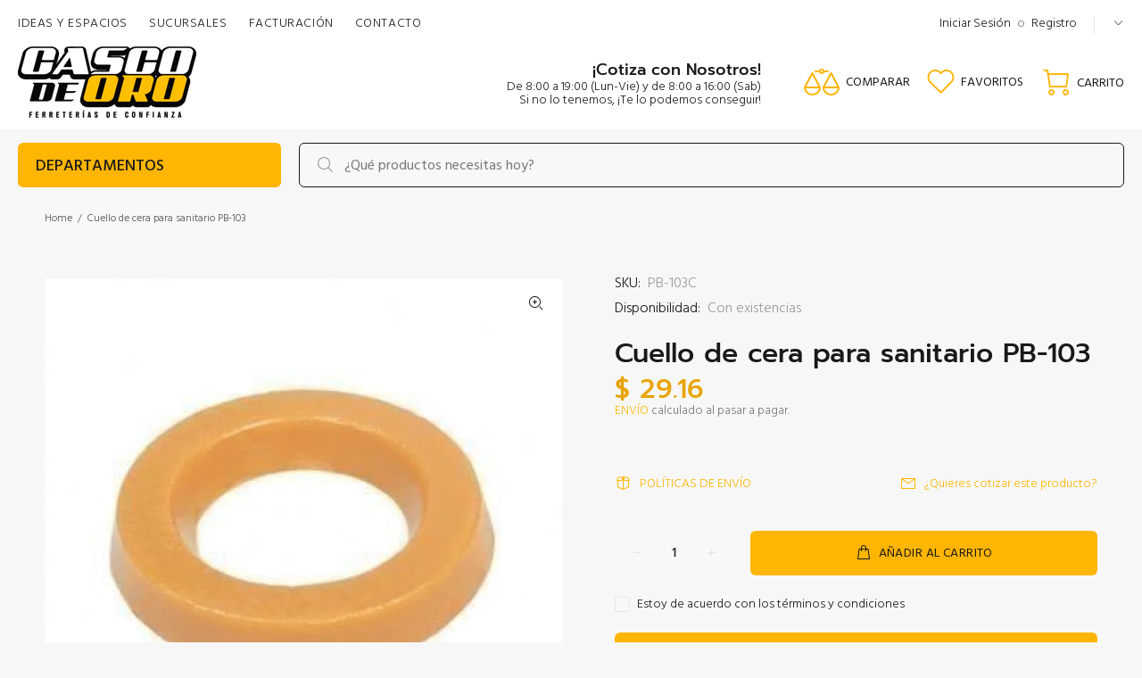

--- FILE ---
content_type: text/html; charset=utf-8
request_url: https://cascodeoro.com/products/cuello-de-cera-para-sanitario
body_size: 169810
content:
<!doctype html>
<!--[if IE 9]> <html class="ie9 no-js" lang="es"> <![endif]-->
<!--[if (gt IE 9)|!(IE)]><!--> <html class="no-js" lang="es"> <!--<![endif]-->
<head>
 
  <!-- Basic page needs ================================================== -->
  <meta charset="utf-8">
  <!--[if IE]><meta http-equiv="X-UA-Compatible" content="IE=edge,chrome=1"><![endif]-->
  <meta name="viewport" content="width=device-width,initial-scale=1">
  <meta name="theme-color" content="#ffb503">
  <meta name="keywords" content="Shopify Template" />
  <meta name="author" content="p-themes">
  <link rel="canonical" href="https://cascodeoro.com/products/cuello-de-cera-para-sanitario"><link rel="shortcut icon" href="//cascodeoro.com/cdn/shop/files/faviconMesa_de_trabajo_1_32x32.png?v=1643659324" type="image/png"><!-- Title and description ================================================== --><title>Cuello de cera para sanitario PB-103
&ndash; Casco de Oro Ferreterías
</title><meta name="description" content="Evita fugas y la salida del mal olorLa disponibilidad de este producto puede variar de acuerdo al volumen de pedido.Este artículo tiene tiempo de entrega de: 2 a 24 hrs. Fotografía ilustrativa, Todos nuestros precios incluyen I.V.A. Precios sujetos a cambio sin previo aviso. La disponibilidad de este producto puede var"><!-- Social meta ================================================== --><!-- /snippets/social-meta-tags.liquid -->




<meta property="og:site_name" content="Casco de Oro Ferreterías">
<meta property="og:url" content="https://cascodeoro.com/products/cuello-de-cera-para-sanitario">
<meta property="og:title" content="Cuello de cera para sanitario PB-103">
<meta property="og:type" content="product">
<meta property="og:description" content="Evita fugas y la salida del mal olorLa disponibilidad de este producto puede variar de acuerdo al volumen de pedido.Este artículo tiene tiempo de entrega de: 2 a 24 hrs. Fotografía ilustrativa, Todos nuestros precios incluyen I.V.A. Precios sujetos a cambio sin previo aviso. La disponibilidad de este producto puede var">

  <meta property="og:price:amount" content="29.16">
  <meta property="og:price:currency" content="MXN">

<meta property="og:image" content="http://cascodeoro.com/cdn/shop/products/pb-103-5e4b14b2be9f7_1200x1200.jpg?v=1755635241">
<meta property="og:image:secure_url" content="https://cascodeoro.com/cdn/shop/products/pb-103-5e4b14b2be9f7_1200x1200.jpg?v=1755635241">


<meta name="twitter:card" content="summary_large_image">
<meta name="twitter:title" content="Cuello de cera para sanitario PB-103">
<meta name="twitter:description" content="Evita fugas y la salida del mal olorLa disponibilidad de este producto puede variar de acuerdo al volumen de pedido.Este artículo tiene tiempo de entrega de: 2 a 24 hrs. Fotografía ilustrativa, Todos nuestros precios incluyen I.V.A. Precios sujetos a cambio sin previo aviso. La disponibilidad de este producto puede var">
<!-- Helpers ================================================== -->

  <!-- CSS ================================================== --><link href="https://fonts.googleapis.com/css?family=Hind:100,200,300,400,500,600,700,800,900" rel="stylesheet" defer>
<link href="//cascodeoro.com/cdn/shop/t/36/assets/theme.css?v=137443167337851507811764268630" rel="stylesheet" type="text/css" media="all" />

<script src="//cascodeoro.com/cdn/shop/t/36/assets/jquery.min.js?v=146653844047132007351747698618" defer="defer"></script><!-- Header hook for plugins ================================================== -->
  <script>window.performance && window.performance.mark && window.performance.mark('shopify.content_for_header.start');</script><meta name="google-site-verification" content="wRT8yBNwxXp8U2EJrMhBknZ2sgimZqEIe7DsywspbJU">
<meta name="facebook-domain-verification" content="x4bcd7084qj6kovi6thye2ga7w74t3">
<meta name="facebook-domain-verification" content="c1l0xe5y8hxgdonqh49zh2mfrhd9z3">
<meta id="shopify-digital-wallet" name="shopify-digital-wallet" content="/13070696512/digital_wallets/dialog">
<link rel="alternate" type="application/json+oembed" href="https://cascodeoro.com/products/cuello-de-cera-para-sanitario.oembed">
<script async="async" src="/checkouts/internal/preloads.js?locale=es-MX"></script>
<script id="shopify-features" type="application/json">{"accessToken":"5e72516415570f8288a0b59689c76955","betas":["rich-media-storefront-analytics"],"domain":"cascodeoro.com","predictiveSearch":true,"shopId":13070696512,"locale":"es"}</script>
<script>var Shopify = Shopify || {};
Shopify.shop = "casco-de-oro.myshopify.com";
Shopify.locale = "es";
Shopify.currency = {"active":"MXN","rate":"1.0"};
Shopify.country = "MX";
Shopify.theme = {"name":"edicion mayo 2025","id":150858072321,"schema_name":"Wokiee","schema_version":"2.0.5 shopify 2.0","theme_store_id":null,"role":"main"};
Shopify.theme.handle = "null";
Shopify.theme.style = {"id":null,"handle":null};
Shopify.cdnHost = "cascodeoro.com/cdn";
Shopify.routes = Shopify.routes || {};
Shopify.routes.root = "/";</script>
<script type="module">!function(o){(o.Shopify=o.Shopify||{}).modules=!0}(window);</script>
<script>!function(o){function n(){var o=[];function n(){o.push(Array.prototype.slice.apply(arguments))}return n.q=o,n}var t=o.Shopify=o.Shopify||{};t.loadFeatures=n(),t.autoloadFeatures=n()}(window);</script>
<script id="shop-js-analytics" type="application/json">{"pageType":"product"}</script>
<script defer="defer" async type="module" src="//cascodeoro.com/cdn/shopifycloud/shop-js/modules/v2/client.init-shop-cart-sync_BFpxDrjM.es.esm.js"></script>
<script defer="defer" async type="module" src="//cascodeoro.com/cdn/shopifycloud/shop-js/modules/v2/chunk.common_CnP21gUX.esm.js"></script>
<script defer="defer" async type="module" src="//cascodeoro.com/cdn/shopifycloud/shop-js/modules/v2/chunk.modal_D61HrJrg.esm.js"></script>
<script type="module">
  await import("//cascodeoro.com/cdn/shopifycloud/shop-js/modules/v2/client.init-shop-cart-sync_BFpxDrjM.es.esm.js");
await import("//cascodeoro.com/cdn/shopifycloud/shop-js/modules/v2/chunk.common_CnP21gUX.esm.js");
await import("//cascodeoro.com/cdn/shopifycloud/shop-js/modules/v2/chunk.modal_D61HrJrg.esm.js");

  window.Shopify.SignInWithShop?.initShopCartSync?.({"fedCMEnabled":true,"windoidEnabled":true});

</script>
<script>(function() {
  var isLoaded = false;
  function asyncLoad() {
    if (isLoaded) return;
    isLoaded = true;
    var urls = ["\/\/www.powr.io\/powr.js?powr-token=casco-de-oro.myshopify.com\u0026external-type=shopify\u0026shop=casco-de-oro.myshopify.com"];
    for (var i = 0; i < urls.length; i++) {
      var s = document.createElement('script');
      s.type = 'text/javascript';
      s.async = true;
      s.src = urls[i];
      var x = document.getElementsByTagName('script')[0];
      x.parentNode.insertBefore(s, x);
    }
  };
  if(window.attachEvent) {
    window.attachEvent('onload', asyncLoad);
  } else {
    window.addEventListener('load', asyncLoad, false);
  }
})();</script>
<script id="__st">var __st={"a":13070696512,"offset":-21600,"reqid":"0e601835-b6f8-43bb-9857-bea009479db4-1769908667","pageurl":"cascodeoro.com\/products\/cuello-de-cera-para-sanitario","u":"c2053cdeba13","p":"product","rtyp":"product","rid":4382480891968};</script>
<script>window.ShopifyPaypalV4VisibilityTracking = true;</script>
<script id="captcha-bootstrap">!function(){'use strict';const t='contact',e='account',n='new_comment',o=[[t,t],['blogs',n],['comments',n],[t,'customer']],c=[[e,'customer_login'],[e,'guest_login'],[e,'recover_customer_password'],[e,'create_customer']],r=t=>t.map((([t,e])=>`form[action*='/${t}']:not([data-nocaptcha='true']) input[name='form_type'][value='${e}']`)).join(','),a=t=>()=>t?[...document.querySelectorAll(t)].map((t=>t.form)):[];function s(){const t=[...o],e=r(t);return a(e)}const i='password',u='form_key',d=['recaptcha-v3-token','g-recaptcha-response','h-captcha-response',i],f=()=>{try{return window.sessionStorage}catch{return}},m='__shopify_v',_=t=>t.elements[u];function p(t,e,n=!1){try{const o=window.sessionStorage,c=JSON.parse(o.getItem(e)),{data:r}=function(t){const{data:e,action:n}=t;return t[m]||n?{data:e,action:n}:{data:t,action:n}}(c);for(const[e,n]of Object.entries(r))t.elements[e]&&(t.elements[e].value=n);n&&o.removeItem(e)}catch(o){console.error('form repopulation failed',{error:o})}}const l='form_type',E='cptcha';function T(t){t.dataset[E]=!0}const w=window,h=w.document,L='Shopify',v='ce_forms',y='captcha';let A=!1;((t,e)=>{const n=(g='f06e6c50-85a8-45c8-87d0-21a2b65856fe',I='https://cdn.shopify.com/shopifycloud/storefront-forms-hcaptcha/ce_storefront_forms_captcha_hcaptcha.v1.5.2.iife.js',D={infoText:'Protegido por hCaptcha',privacyText:'Privacidad',termsText:'Términos'},(t,e,n)=>{const o=w[L][v],c=o.bindForm;if(c)return c(t,g,e,D).then(n);var r;o.q.push([[t,g,e,D],n]),r=I,A||(h.body.append(Object.assign(h.createElement('script'),{id:'captcha-provider',async:!0,src:r})),A=!0)});var g,I,D;w[L]=w[L]||{},w[L][v]=w[L][v]||{},w[L][v].q=[],w[L][y]=w[L][y]||{},w[L][y].protect=function(t,e){n(t,void 0,e),T(t)},Object.freeze(w[L][y]),function(t,e,n,w,h,L){const[v,y,A,g]=function(t,e,n){const i=e?o:[],u=t?c:[],d=[...i,...u],f=r(d),m=r(i),_=r(d.filter((([t,e])=>n.includes(e))));return[a(f),a(m),a(_),s()]}(w,h,L),I=t=>{const e=t.target;return e instanceof HTMLFormElement?e:e&&e.form},D=t=>v().includes(t);t.addEventListener('submit',(t=>{const e=I(t);if(!e)return;const n=D(e)&&!e.dataset.hcaptchaBound&&!e.dataset.recaptchaBound,o=_(e),c=g().includes(e)&&(!o||!o.value);(n||c)&&t.preventDefault(),c&&!n&&(function(t){try{if(!f())return;!function(t){const e=f();if(!e)return;const n=_(t);if(!n)return;const o=n.value;o&&e.removeItem(o)}(t);const e=Array.from(Array(32),(()=>Math.random().toString(36)[2])).join('');!function(t,e){_(t)||t.append(Object.assign(document.createElement('input'),{type:'hidden',name:u})),t.elements[u].value=e}(t,e),function(t,e){const n=f();if(!n)return;const o=[...t.querySelectorAll(`input[type='${i}']`)].map((({name:t})=>t)),c=[...d,...o],r={};for(const[a,s]of new FormData(t).entries())c.includes(a)||(r[a]=s);n.setItem(e,JSON.stringify({[m]:1,action:t.action,data:r}))}(t,e)}catch(e){console.error('failed to persist form',e)}}(e),e.submit())}));const S=(t,e)=>{t&&!t.dataset[E]&&(n(t,e.some((e=>e===t))),T(t))};for(const o of['focusin','change'])t.addEventListener(o,(t=>{const e=I(t);D(e)&&S(e,y())}));const B=e.get('form_key'),M=e.get(l),P=B&&M;t.addEventListener('DOMContentLoaded',(()=>{const t=y();if(P)for(const e of t)e.elements[l].value===M&&p(e,B);[...new Set([...A(),...v().filter((t=>'true'===t.dataset.shopifyCaptcha))])].forEach((e=>S(e,t)))}))}(h,new URLSearchParams(w.location.search),n,t,e,['guest_login'])})(!0,!0)}();</script>
<script integrity="sha256-4kQ18oKyAcykRKYeNunJcIwy7WH5gtpwJnB7kiuLZ1E=" data-source-attribution="shopify.loadfeatures" defer="defer" src="//cascodeoro.com/cdn/shopifycloud/storefront/assets/storefront/load_feature-a0a9edcb.js" crossorigin="anonymous"></script>
<script data-source-attribution="shopify.dynamic_checkout.dynamic.init">var Shopify=Shopify||{};Shopify.PaymentButton=Shopify.PaymentButton||{isStorefrontPortableWallets:!0,init:function(){window.Shopify.PaymentButton.init=function(){};var t=document.createElement("script");t.src="https://cascodeoro.com/cdn/shopifycloud/portable-wallets/latest/portable-wallets.es.js",t.type="module",document.head.appendChild(t)}};
</script>
<script data-source-attribution="shopify.dynamic_checkout.buyer_consent">
  function portableWalletsHideBuyerConsent(e){var t=document.getElementById("shopify-buyer-consent"),n=document.getElementById("shopify-subscription-policy-button");t&&n&&(t.classList.add("hidden"),t.setAttribute("aria-hidden","true"),n.removeEventListener("click",e))}function portableWalletsShowBuyerConsent(e){var t=document.getElementById("shopify-buyer-consent"),n=document.getElementById("shopify-subscription-policy-button");t&&n&&(t.classList.remove("hidden"),t.removeAttribute("aria-hidden"),n.addEventListener("click",e))}window.Shopify?.PaymentButton&&(window.Shopify.PaymentButton.hideBuyerConsent=portableWalletsHideBuyerConsent,window.Shopify.PaymentButton.showBuyerConsent=portableWalletsShowBuyerConsent);
</script>
<script>
  function portableWalletsCleanup(e){e&&e.src&&console.error("Failed to load portable wallets script "+e.src);var t=document.querySelectorAll("shopify-accelerated-checkout .shopify-payment-button__skeleton, shopify-accelerated-checkout-cart .wallet-cart-button__skeleton"),e=document.getElementById("shopify-buyer-consent");for(let e=0;e<t.length;e++)t[e].remove();e&&e.remove()}function portableWalletsNotLoadedAsModule(e){e instanceof ErrorEvent&&"string"==typeof e.message&&e.message.includes("import.meta")&&"string"==typeof e.filename&&e.filename.includes("portable-wallets")&&(window.removeEventListener("error",portableWalletsNotLoadedAsModule),window.Shopify.PaymentButton.failedToLoad=e,"loading"===document.readyState?document.addEventListener("DOMContentLoaded",window.Shopify.PaymentButton.init):window.Shopify.PaymentButton.init())}window.addEventListener("error",portableWalletsNotLoadedAsModule);
</script>

<script type="module" src="https://cascodeoro.com/cdn/shopifycloud/portable-wallets/latest/portable-wallets.es.js" onError="portableWalletsCleanup(this)" crossorigin="anonymous"></script>
<script nomodule>
  document.addEventListener("DOMContentLoaded", portableWalletsCleanup);
</script>

<link id="shopify-accelerated-checkout-styles" rel="stylesheet" media="screen" href="https://cascodeoro.com/cdn/shopifycloud/portable-wallets/latest/accelerated-checkout-backwards-compat.css" crossorigin="anonymous">
<style id="shopify-accelerated-checkout-cart">
        #shopify-buyer-consent {
  margin-top: 1em;
  display: inline-block;
  width: 100%;
}

#shopify-buyer-consent.hidden {
  display: none;
}

#shopify-subscription-policy-button {
  background: none;
  border: none;
  padding: 0;
  text-decoration: underline;
  font-size: inherit;
  cursor: pointer;
}

#shopify-subscription-policy-button::before {
  box-shadow: none;
}

      </style>
<script id="sections-script" data-sections="promo-fixed" defer="defer" src="//cascodeoro.com/cdn/shop/t/36/compiled_assets/scripts.js?v=5111"></script>
<script>window.performance && window.performance.mark && window.performance.mark('shopify.content_for_header.end');</script>
  <!-- /Header hook for plugins ================================================== --><script type="text/javascript">
  window.Rivo = window.Rivo || {};
  window.Rivo.common = window.Rivo.common || {};
  window.Rivo.common.shop = {
    permanent_domain: 'casco-de-oro.myshopify.com',
    currency: "MXN",
    money_format: "$ {{amount}}",
    id: 13070696512
  };
  

  window.Rivo.common.template = 'product';
  window.Rivo.common.cart = {};
  window.Rivo.common.vapid_public_key = "BO5RJ2FA8w6MW2Qt1_MKSFtoVpVjUMLYkHb2arb7zZxEaYGTMuLvmZGabSHj8q0EwlzLWBAcAU_0z-z9Xps8kF8=";
  window.Rivo.global_config = {"asset_urls":{"loy":{"init_js":"https:\/\/cdn.shopify.com\/s\/files\/1\/0194\/1736\/6592\/t\/1\/assets\/ba_loy_init.js?v=1689272397","widget_js":"https:\/\/cdn.shopify.com\/s\/files\/1\/0194\/1736\/6592\/t\/1\/assets\/ba_loy_widget.js?v=1689272399","widget_css":"https:\/\/cdn.shopify.com\/s\/files\/1\/0194\/1736\/6592\/t\/1\/assets\/ba_loy_widget.css?v=1673976822","page_init_js":"https:\/\/cdn.shopify.com\/s\/files\/1\/0194\/1736\/6592\/t\/1\/assets\/ba_loy_page_init.js?v=1689272400","page_widget_js":"https:\/\/cdn.shopify.com\/s\/files\/1\/0194\/1736\/6592\/t\/1\/assets\/ba_loy_page_widget.js?v=1689272402","page_widget_css":"https:\/\/cdn.shopify.com\/s\/files\/1\/0194\/1736\/6592\/t\/1\/assets\/ba_loy_page.css?v=1673976829","page_preview_js":"\/assets\/msg\/loy_page_preview.js"},"rev":{"init_js":"https:\/\/cdn.shopify.com\/s\/files\/1\/0194\/1736\/6592\/t\/1\/assets\/ba_rev_init.js?v=1689014017","widget_js":"https:\/\/cdn.shopify.com\/s\/files\/1\/0194\/1736\/6592\/t\/1\/assets\/ba_rev_widget.js?v=1679054861","modal_js":"https:\/\/cdn.shopify.com\/s\/files\/1\/0194\/1736\/6592\/t\/1\/assets\/ba_rev_modal.js?v=1689014019","widget_css":"https:\/\/cdn.shopify.com\/s\/files\/1\/0194\/1736\/6592\/t\/1\/assets\/ba_rev_widget.css?v=1680320455","modal_css":"https:\/\/cdn.shopify.com\/s\/files\/1\/0194\/1736\/6592\/t\/1\/assets\/ba_rev_modal.css?v=1680295707"},"pu":{"init_js":"https:\/\/cdn.shopify.com\/s\/files\/1\/0194\/1736\/6592\/t\/1\/assets\/ba_pu_init.js?v=1635877170"},"widgets":{"init_js":"https:\/\/cdn.shopify.com\/s\/files\/1\/0194\/1736\/6592\/t\/1\/assets\/ba_widget_init.js?v=1679987682","modal_js":"https:\/\/cdn.shopify.com\/s\/files\/1\/0194\/1736\/6592\/t\/1\/assets\/ba_widget_modal.js?v=1679987684","modal_css":"https:\/\/cdn.shopify.com\/s\/files\/1\/0194\/1736\/6592\/t\/1\/assets\/ba_widget_modal.css?v=1654723622"},"forms":{"init_js":"https:\/\/cdn.shopify.com\/s\/files\/1\/0194\/1736\/6592\/t\/1\/assets\/ba_forms_init.js?v=1689272405","widget_js":"https:\/\/cdn.shopify.com\/s\/files\/1\/0194\/1736\/6592\/t\/1\/assets\/ba_forms_widget.js?v=1689272406","forms_css":"https:\/\/cdn.shopify.com\/s\/files\/1\/0194\/1736\/6592\/t\/1\/assets\/ba_forms.css?v=1654711758"},"global":{"helper_js":"https:\/\/cdn.shopify.com\/s\/files\/1\/0194\/1736\/6592\/t\/1\/assets\/ba_tracking.js?v=1680229884"}},"proxy_paths":{"pu":"\/apps\/ba_fb_app","app_metrics":"\/apps\/ba_fb_app\/app_metrics","push_subscription":"\/apps\/ba_fb_app\/push"},"aat":["pu"],"pv":false,"sts":false,"bam":false,"base_money_format":"$ {{amount}}"};

  
    if (window.Rivo.common.template == 'product'){
      window.Rivo.common.product = {
        id: 4382480891968, price: 2916, handle: "cuello-de-cera-para-sanitario", tags: ["Coflex","Hasta $499","inodoros","w.c."],
        available: true, title: "Cuello de cera para sanitario PB-103", variants: [{"id":31389705994304,"title":"Default Title","option1":"Default Title","option2":null,"option3":null,"sku":"PB-103C","requires_shipping":true,"taxable":false,"featured_image":null,"available":true,"name":"Cuello de cera para sanitario PB-103","public_title":null,"options":["Default Title"],"price":2916,"weight":0,"compare_at_price":null,"inventory_management":null,"barcode":"710631900784","requires_selling_plan":false,"selling_plan_allocations":[]}]
      };
    }
  



    window.Rivo.pu_config = {"push_prompt_cover_enabled":false,"push_prompt_cover_title":"One small step","push_prompt_cover_message":"Allow your browser to receive notifications","subscription_plan_exceeded_limits":false};

    window.Rivo.widgets_config = {};

</script>


<script type="text/javascript">
  

  //Global snippet for Rivo
  //this is updated automatically - do not edit manually.

  function loadScript(src, defer, done) {
    var js = document.createElement('script');
    js.src = src;
    js.defer = defer;
    js.onload = function(){done();};
    js.onerror = function(){
      done(new Error('Failed to load script ' + src));
    };
    document.head.appendChild(js);
  }

  function browserSupportsAllFeatures() {
    return window.Promise && window.fetch && window.Symbol;
  }

  if (browserSupportsAllFeatures()) {
    main();
  } else {
    loadScript('https://polyfill-fastly.net/v3/polyfill.min.js?features=Promise,fetch', true, main);
  }

  function loadAppScripts(){


      loadScript(window.Rivo.global_config.asset_urls.pu.init_js, true, function(){});

      loadScript(window.Rivo.global_config.asset_urls.widgets.init_js, true, function(){});
  }

  function main(err) {
    //isolate the scope
    loadScript(window.Rivo.global_config.asset_urls.global.helper_js, false, loadAppScripts);
  }
</script>

<!-- BEGIN app block: shopify://apps/dab-whatsapp-chat-abandoned/blocks/whatsapp/6d63089a-93a5-4d9c-87d1-7649bb00ed7f -->


<script>
  const urlParams = new URLSearchParams(window.location.search);
  if (urlParams.get('wa_data')) {
    let wa_token = { [urlParams.get('token')]: urlParams.get('wa_data') };
    if (wa_token != '') {
      if (['order_create', 'order_fulfill'].includes(urlParams.get('token'))) {
        localStorage.setItem('wa_ord_data', JSON.stringify([wa_token]));
      } else if (['campaign_planner', 'campaign'].includes(urlParams.get('token'))) {
        localStorage.setItem('wa_camp_data', JSON.stringify([wa_token]));
      } else {
        if (localStorage.getItem('wa_token') && JSON.parse(localStorage.getItem('wa_token')).length > 0) {
          let exist_localStorage_data = localStorage.getItem('wa_token');
          const if_exist_data = JSON.parse(localStorage.getItem('wa_token')).findIndex((obj) => Object.keys(obj)[0] == urlParams.get('token'));
          if (!JSON.parse(localStorage.getItem('wa_token')).some((obj, i) => Object.keys(obj)[0] == urlParams.get('token'))) {
            let token_data = [...JSON.parse(exist_localStorage_data)];
            token_data.push(wa_token);
            localStorage.setItem('wa_token', JSON.stringify(token_data));
          } else {
            let token_datas = [...JSON.parse(exist_localStorage_data)];
            token_datas[if_exist_data] = wa_token
            localStorage.setItem('wa_token', JSON.stringify(token_datas));
          }
        } else {
          localStorage.setItem('wa_token', JSON.stringify([wa_token]));
        }
      }
    }
    if (urlParams.get('url')) {
      const url_encoded = urlParams.get('url');
      if (atob(url_encoded)) {
        window.location.href = atob(url_encoded);
      }
    }
  }
</script>

  
    
      <script type="text/javascript">
        document.addEventListener('DOMContentLoaded', () => {
          var whatsappDiv = document.createElement('div');
          whatsappDiv.id = 'whatsappContain';
          whatsappDiv.style.display = 'none';
          document.body.appendChild(whatsappDiv);

          function WhatsappScriptLoad(e) {
            return new Promise(function (t, n) {
              let r = document.createElement('script');
              (r.src = e),
                (r.id = 'whatsapp'),
                (r.type = 'text/javascript'),
                (r.onError = n),
                (r.async = false),
                (r.onload = t),
                r.addEventListener('error', n),
                r.addEventListener('load', t),
                document.getElementsByTagName('head')[0].appendChild(r);
            });
          }

          WhatsappScriptLoad('https://apps.dabcommerce.xyz/widget/static/js/whatsappFront.js').then(() => {
            document.getElementById('whatsappContain').style.display = 'block';
            document.getElementById('whatsappContain').style.zIndex  = '9999';
          });
        });
      </script>
      
    
  
<!-- END app block --><script src="https://cdn.shopify.com/extensions/019c00c9-3b92-781b-a0ae-5d0a8f842ba1/wizybot-137/assets/bundle.js" type="text/javascript" defer="defer"></script>
<link href="https://monorail-edge.shopifysvc.com" rel="dns-prefetch">
<script>(function(){if ("sendBeacon" in navigator && "performance" in window) {try {var session_token_from_headers = performance.getEntriesByType('navigation')[0].serverTiming.find(x => x.name == '_s').description;} catch {var session_token_from_headers = undefined;}var session_cookie_matches = document.cookie.match(/_shopify_s=([^;]*)/);var session_token_from_cookie = session_cookie_matches && session_cookie_matches.length === 2 ? session_cookie_matches[1] : "";var session_token = session_token_from_headers || session_token_from_cookie || "";function handle_abandonment_event(e) {var entries = performance.getEntries().filter(function(entry) {return /monorail-edge.shopifysvc.com/.test(entry.name);});if (!window.abandonment_tracked && entries.length === 0) {window.abandonment_tracked = true;var currentMs = Date.now();var navigation_start = performance.timing.navigationStart;var payload = {shop_id: 13070696512,url: window.location.href,navigation_start,duration: currentMs - navigation_start,session_token,page_type: "product"};window.navigator.sendBeacon("https://monorail-edge.shopifysvc.com/v1/produce", JSON.stringify({schema_id: "online_store_buyer_site_abandonment/1.1",payload: payload,metadata: {event_created_at_ms: currentMs,event_sent_at_ms: currentMs}}));}}window.addEventListener('pagehide', handle_abandonment_event);}}());</script>
<script id="web-pixels-manager-setup">(function e(e,d,r,n,o){if(void 0===o&&(o={}),!Boolean(null===(a=null===(i=window.Shopify)||void 0===i?void 0:i.analytics)||void 0===a?void 0:a.replayQueue)){var i,a;window.Shopify=window.Shopify||{};var t=window.Shopify;t.analytics=t.analytics||{};var s=t.analytics;s.replayQueue=[],s.publish=function(e,d,r){return s.replayQueue.push([e,d,r]),!0};try{self.performance.mark("wpm:start")}catch(e){}var l=function(){var e={modern:/Edge?\/(1{2}[4-9]|1[2-9]\d|[2-9]\d{2}|\d{4,})\.\d+(\.\d+|)|Firefox\/(1{2}[4-9]|1[2-9]\d|[2-9]\d{2}|\d{4,})\.\d+(\.\d+|)|Chrom(ium|e)\/(9{2}|\d{3,})\.\d+(\.\d+|)|(Maci|X1{2}).+ Version\/(15\.\d+|(1[6-9]|[2-9]\d|\d{3,})\.\d+)([,.]\d+|)( \(\w+\)|)( Mobile\/\w+|) Safari\/|Chrome.+OPR\/(9{2}|\d{3,})\.\d+\.\d+|(CPU[ +]OS|iPhone[ +]OS|CPU[ +]iPhone|CPU IPhone OS|CPU iPad OS)[ +]+(15[._]\d+|(1[6-9]|[2-9]\d|\d{3,})[._]\d+)([._]\d+|)|Android:?[ /-](13[3-9]|1[4-9]\d|[2-9]\d{2}|\d{4,})(\.\d+|)(\.\d+|)|Android.+Firefox\/(13[5-9]|1[4-9]\d|[2-9]\d{2}|\d{4,})\.\d+(\.\d+|)|Android.+Chrom(ium|e)\/(13[3-9]|1[4-9]\d|[2-9]\d{2}|\d{4,})\.\d+(\.\d+|)|SamsungBrowser\/([2-9]\d|\d{3,})\.\d+/,legacy:/Edge?\/(1[6-9]|[2-9]\d|\d{3,})\.\d+(\.\d+|)|Firefox\/(5[4-9]|[6-9]\d|\d{3,})\.\d+(\.\d+|)|Chrom(ium|e)\/(5[1-9]|[6-9]\d|\d{3,})\.\d+(\.\d+|)([\d.]+$|.*Safari\/(?![\d.]+ Edge\/[\d.]+$))|(Maci|X1{2}).+ Version\/(10\.\d+|(1[1-9]|[2-9]\d|\d{3,})\.\d+)([,.]\d+|)( \(\w+\)|)( Mobile\/\w+|) Safari\/|Chrome.+OPR\/(3[89]|[4-9]\d|\d{3,})\.\d+\.\d+|(CPU[ +]OS|iPhone[ +]OS|CPU[ +]iPhone|CPU IPhone OS|CPU iPad OS)[ +]+(10[._]\d+|(1[1-9]|[2-9]\d|\d{3,})[._]\d+)([._]\d+|)|Android:?[ /-](13[3-9]|1[4-9]\d|[2-9]\d{2}|\d{4,})(\.\d+|)(\.\d+|)|Mobile Safari.+OPR\/([89]\d|\d{3,})\.\d+\.\d+|Android.+Firefox\/(13[5-9]|1[4-9]\d|[2-9]\d{2}|\d{4,})\.\d+(\.\d+|)|Android.+Chrom(ium|e)\/(13[3-9]|1[4-9]\d|[2-9]\d{2}|\d{4,})\.\d+(\.\d+|)|Android.+(UC? ?Browser|UCWEB|U3)[ /]?(15\.([5-9]|\d{2,})|(1[6-9]|[2-9]\d|\d{3,})\.\d+)\.\d+|SamsungBrowser\/(5\.\d+|([6-9]|\d{2,})\.\d+)|Android.+MQ{2}Browser\/(14(\.(9|\d{2,})|)|(1[5-9]|[2-9]\d|\d{3,})(\.\d+|))(\.\d+|)|K[Aa][Ii]OS\/(3\.\d+|([4-9]|\d{2,})\.\d+)(\.\d+|)/},d=e.modern,r=e.legacy,n=navigator.userAgent;return n.match(d)?"modern":n.match(r)?"legacy":"unknown"}(),u="modern"===l?"modern":"legacy",c=(null!=n?n:{modern:"",legacy:""})[u],f=function(e){return[e.baseUrl,"/wpm","/b",e.hashVersion,"modern"===e.buildTarget?"m":"l",".js"].join("")}({baseUrl:d,hashVersion:r,buildTarget:u}),m=function(e){var d=e.version,r=e.bundleTarget,n=e.surface,o=e.pageUrl,i=e.monorailEndpoint;return{emit:function(e){var a=e.status,t=e.errorMsg,s=(new Date).getTime(),l=JSON.stringify({metadata:{event_sent_at_ms:s},events:[{schema_id:"web_pixels_manager_load/3.1",payload:{version:d,bundle_target:r,page_url:o,status:a,surface:n,error_msg:t},metadata:{event_created_at_ms:s}}]});if(!i)return console&&console.warn&&console.warn("[Web Pixels Manager] No Monorail endpoint provided, skipping logging."),!1;try{return self.navigator.sendBeacon.bind(self.navigator)(i,l)}catch(e){}var u=new XMLHttpRequest;try{return u.open("POST",i,!0),u.setRequestHeader("Content-Type","text/plain"),u.send(l),!0}catch(e){return console&&console.warn&&console.warn("[Web Pixels Manager] Got an unhandled error while logging to Monorail."),!1}}}}({version:r,bundleTarget:l,surface:e.surface,pageUrl:self.location.href,monorailEndpoint:e.monorailEndpoint});try{o.browserTarget=l,function(e){var d=e.src,r=e.async,n=void 0===r||r,o=e.onload,i=e.onerror,a=e.sri,t=e.scriptDataAttributes,s=void 0===t?{}:t,l=document.createElement("script"),u=document.querySelector("head"),c=document.querySelector("body");if(l.async=n,l.src=d,a&&(l.integrity=a,l.crossOrigin="anonymous"),s)for(var f in s)if(Object.prototype.hasOwnProperty.call(s,f))try{l.dataset[f]=s[f]}catch(e){}if(o&&l.addEventListener("load",o),i&&l.addEventListener("error",i),u)u.appendChild(l);else{if(!c)throw new Error("Did not find a head or body element to append the script");c.appendChild(l)}}({src:f,async:!0,onload:function(){if(!function(){var e,d;return Boolean(null===(d=null===(e=window.Shopify)||void 0===e?void 0:e.analytics)||void 0===d?void 0:d.initialized)}()){var d=window.webPixelsManager.init(e)||void 0;if(d){var r=window.Shopify.analytics;r.replayQueue.forEach((function(e){var r=e[0],n=e[1],o=e[2];d.publishCustomEvent(r,n,o)})),r.replayQueue=[],r.publish=d.publishCustomEvent,r.visitor=d.visitor,r.initialized=!0}}},onerror:function(){return m.emit({status:"failed",errorMsg:"".concat(f," has failed to load")})},sri:function(e){var d=/^sha384-[A-Za-z0-9+/=]+$/;return"string"==typeof e&&d.test(e)}(c)?c:"",scriptDataAttributes:o}),m.emit({status:"loading"})}catch(e){m.emit({status:"failed",errorMsg:(null==e?void 0:e.message)||"Unknown error"})}}})({shopId: 13070696512,storefrontBaseUrl: "https://cascodeoro.com",extensionsBaseUrl: "https://extensions.shopifycdn.com/cdn/shopifycloud/web-pixels-manager",monorailEndpoint: "https://monorail-edge.shopifysvc.com/unstable/produce_batch",surface: "storefront-renderer",enabledBetaFlags: ["2dca8a86"],webPixelsConfigList: [{"id":"433553665","configuration":"{\"config\":\"{\\\"pixel_id\\\":\\\"G-2S00W9MG7F\\\",\\\"google_tag_ids\\\":[\\\"G-2S00W9MG7F\\\",\\\"AW-1035421191\\\",\\\"GT-KF63JMB\\\"],\\\"target_country\\\":\\\"MX\\\",\\\"gtag_events\\\":[{\\\"type\\\":\\\"search\\\",\\\"action_label\\\":[\\\"G-2S00W9MG7F\\\",\\\"AW-1035421191\\\/iDvTCJGsjusBEIeM3e0D\\\"]},{\\\"type\\\":\\\"begin_checkout\\\",\\\"action_label\\\":[\\\"G-2S00W9MG7F\\\",\\\"AW-1035421191\\\/adnQCI6sjusBEIeM3e0D\\\"]},{\\\"type\\\":\\\"view_item\\\",\\\"action_label\\\":[\\\"G-2S00W9MG7F\\\",\\\"AW-1035421191\\\/j3c-CIisjusBEIeM3e0D\\\",\\\"MC-7T602CEPKJ\\\"]},{\\\"type\\\":\\\"purchase\\\",\\\"action_label\\\":[\\\"G-2S00W9MG7F\\\",\\\"AW-1035421191\\\/NiMnCIWsjusBEIeM3e0D\\\",\\\"MC-7T602CEPKJ\\\"]},{\\\"type\\\":\\\"page_view\\\",\\\"action_label\\\":[\\\"G-2S00W9MG7F\\\",\\\"AW-1035421191\\\/HkxHCIKsjusBEIeM3e0D\\\",\\\"MC-7T602CEPKJ\\\"]},{\\\"type\\\":\\\"add_payment_info\\\",\\\"action_label\\\":[\\\"G-2S00W9MG7F\\\",\\\"AW-1035421191\\\/BXo2CJSsjusBEIeM3e0D\\\"]},{\\\"type\\\":\\\"add_to_cart\\\",\\\"action_label\\\":[\\\"G-2S00W9MG7F\\\",\\\"AW-1035421191\\\/ARERCIusjusBEIeM3e0D\\\"]}],\\\"enable_monitoring_mode\\\":false}\"}","eventPayloadVersion":"v1","runtimeContext":"OPEN","scriptVersion":"b2a88bafab3e21179ed38636efcd8a93","type":"APP","apiClientId":1780363,"privacyPurposes":[],"dataSharingAdjustments":{"protectedCustomerApprovalScopes":["read_customer_address","read_customer_email","read_customer_name","read_customer_personal_data","read_customer_phone"]}},{"id":"115212545","configuration":"{\"pixel_id\":\"322454138842732\",\"pixel_type\":\"facebook_pixel\",\"metaapp_system_user_token\":\"-\"}","eventPayloadVersion":"v1","runtimeContext":"OPEN","scriptVersion":"ca16bc87fe92b6042fbaa3acc2fbdaa6","type":"APP","apiClientId":2329312,"privacyPurposes":["ANALYTICS","MARKETING","SALE_OF_DATA"],"dataSharingAdjustments":{"protectedCustomerApprovalScopes":["read_customer_address","read_customer_email","read_customer_name","read_customer_personal_data","read_customer_phone"]}},{"id":"shopify-app-pixel","configuration":"{}","eventPayloadVersion":"v1","runtimeContext":"STRICT","scriptVersion":"0450","apiClientId":"shopify-pixel","type":"APP","privacyPurposes":["ANALYTICS","MARKETING"]},{"id":"shopify-custom-pixel","eventPayloadVersion":"v1","runtimeContext":"LAX","scriptVersion":"0450","apiClientId":"shopify-pixel","type":"CUSTOM","privacyPurposes":["ANALYTICS","MARKETING"]}],isMerchantRequest: false,initData: {"shop":{"name":"Casco de Oro Ferreterías","paymentSettings":{"currencyCode":"MXN"},"myshopifyDomain":"casco-de-oro.myshopify.com","countryCode":"MX","storefrontUrl":"https:\/\/cascodeoro.com"},"customer":null,"cart":null,"checkout":null,"productVariants":[{"price":{"amount":29.16,"currencyCode":"MXN"},"product":{"title":"Cuello de cera para sanitario PB-103","vendor":"Coflex","id":"4382480891968","untranslatedTitle":"Cuello de cera para sanitario PB-103","url":"\/products\/cuello-de-cera-para-sanitario","type":"w.c."},"id":"31389705994304","image":{"src":"\/\/cascodeoro.com\/cdn\/shop\/products\/pb-103-5e4b14b2be9f7.jpg?v=1755635241"},"sku":"PB-103C","title":"Default Title","untranslatedTitle":"Default Title"}],"purchasingCompany":null},},"https://cascodeoro.com/cdn","1d2a099fw23dfb22ep557258f5m7a2edbae",{"modern":"","legacy":""},{"shopId":"13070696512","storefrontBaseUrl":"https:\/\/cascodeoro.com","extensionBaseUrl":"https:\/\/extensions.shopifycdn.com\/cdn\/shopifycloud\/web-pixels-manager","surface":"storefront-renderer","enabledBetaFlags":"[\"2dca8a86\"]","isMerchantRequest":"false","hashVersion":"1d2a099fw23dfb22ep557258f5m7a2edbae","publish":"custom","events":"[[\"page_viewed\",{}],[\"product_viewed\",{\"productVariant\":{\"price\":{\"amount\":29.16,\"currencyCode\":\"MXN\"},\"product\":{\"title\":\"Cuello de cera para sanitario PB-103\",\"vendor\":\"Coflex\",\"id\":\"4382480891968\",\"untranslatedTitle\":\"Cuello de cera para sanitario PB-103\",\"url\":\"\/products\/cuello-de-cera-para-sanitario\",\"type\":\"w.c.\"},\"id\":\"31389705994304\",\"image\":{\"src\":\"\/\/cascodeoro.com\/cdn\/shop\/products\/pb-103-5e4b14b2be9f7.jpg?v=1755635241\"},\"sku\":\"PB-103C\",\"title\":\"Default Title\",\"untranslatedTitle\":\"Default Title\"}}]]"});</script><script>
  window.ShopifyAnalytics = window.ShopifyAnalytics || {};
  window.ShopifyAnalytics.meta = window.ShopifyAnalytics.meta || {};
  window.ShopifyAnalytics.meta.currency = 'MXN';
  var meta = {"product":{"id":4382480891968,"gid":"gid:\/\/shopify\/Product\/4382480891968","vendor":"Coflex","type":"w.c.","handle":"cuello-de-cera-para-sanitario","variants":[{"id":31389705994304,"price":2916,"name":"Cuello de cera para sanitario PB-103","public_title":null,"sku":"PB-103C"}],"remote":false},"page":{"pageType":"product","resourceType":"product","resourceId":4382480891968,"requestId":"0e601835-b6f8-43bb-9857-bea009479db4-1769908667"}};
  for (var attr in meta) {
    window.ShopifyAnalytics.meta[attr] = meta[attr];
  }
</script>
<script class="analytics">
  (function () {
    var customDocumentWrite = function(content) {
      var jquery = null;

      if (window.jQuery) {
        jquery = window.jQuery;
      } else if (window.Checkout && window.Checkout.$) {
        jquery = window.Checkout.$;
      }

      if (jquery) {
        jquery('body').append(content);
      }
    };

    var hasLoggedConversion = function(token) {
      if (token) {
        return document.cookie.indexOf('loggedConversion=' + token) !== -1;
      }
      return false;
    }

    var setCookieIfConversion = function(token) {
      if (token) {
        var twoMonthsFromNow = new Date(Date.now());
        twoMonthsFromNow.setMonth(twoMonthsFromNow.getMonth() + 2);

        document.cookie = 'loggedConversion=' + token + '; expires=' + twoMonthsFromNow;
      }
    }

    var trekkie = window.ShopifyAnalytics.lib = window.trekkie = window.trekkie || [];
    if (trekkie.integrations) {
      return;
    }
    trekkie.methods = [
      'identify',
      'page',
      'ready',
      'track',
      'trackForm',
      'trackLink'
    ];
    trekkie.factory = function(method) {
      return function() {
        var args = Array.prototype.slice.call(arguments);
        args.unshift(method);
        trekkie.push(args);
        return trekkie;
      };
    };
    for (var i = 0; i < trekkie.methods.length; i++) {
      var key = trekkie.methods[i];
      trekkie[key] = trekkie.factory(key);
    }
    trekkie.load = function(config) {
      trekkie.config = config || {};
      trekkie.config.initialDocumentCookie = document.cookie;
      var first = document.getElementsByTagName('script')[0];
      var script = document.createElement('script');
      script.type = 'text/javascript';
      script.onerror = function(e) {
        var scriptFallback = document.createElement('script');
        scriptFallback.type = 'text/javascript';
        scriptFallback.onerror = function(error) {
                var Monorail = {
      produce: function produce(monorailDomain, schemaId, payload) {
        var currentMs = new Date().getTime();
        var event = {
          schema_id: schemaId,
          payload: payload,
          metadata: {
            event_created_at_ms: currentMs,
            event_sent_at_ms: currentMs
          }
        };
        return Monorail.sendRequest("https://" + monorailDomain + "/v1/produce", JSON.stringify(event));
      },
      sendRequest: function sendRequest(endpointUrl, payload) {
        // Try the sendBeacon API
        if (window && window.navigator && typeof window.navigator.sendBeacon === 'function' && typeof window.Blob === 'function' && !Monorail.isIos12()) {
          var blobData = new window.Blob([payload], {
            type: 'text/plain'
          });

          if (window.navigator.sendBeacon(endpointUrl, blobData)) {
            return true;
          } // sendBeacon was not successful

        } // XHR beacon

        var xhr = new XMLHttpRequest();

        try {
          xhr.open('POST', endpointUrl);
          xhr.setRequestHeader('Content-Type', 'text/plain');
          xhr.send(payload);
        } catch (e) {
          console.log(e);
        }

        return false;
      },
      isIos12: function isIos12() {
        return window.navigator.userAgent.lastIndexOf('iPhone; CPU iPhone OS 12_') !== -1 || window.navigator.userAgent.lastIndexOf('iPad; CPU OS 12_') !== -1;
      }
    };
    Monorail.produce('monorail-edge.shopifysvc.com',
      'trekkie_storefront_load_errors/1.1',
      {shop_id: 13070696512,
      theme_id: 150858072321,
      app_name: "storefront",
      context_url: window.location.href,
      source_url: "//cascodeoro.com/cdn/s/trekkie.storefront.c59ea00e0474b293ae6629561379568a2d7c4bba.min.js"});

        };
        scriptFallback.async = true;
        scriptFallback.src = '//cascodeoro.com/cdn/s/trekkie.storefront.c59ea00e0474b293ae6629561379568a2d7c4bba.min.js';
        first.parentNode.insertBefore(scriptFallback, first);
      };
      script.async = true;
      script.src = '//cascodeoro.com/cdn/s/trekkie.storefront.c59ea00e0474b293ae6629561379568a2d7c4bba.min.js';
      first.parentNode.insertBefore(script, first);
    };
    trekkie.load(
      {"Trekkie":{"appName":"storefront","development":false,"defaultAttributes":{"shopId":13070696512,"isMerchantRequest":null,"themeId":150858072321,"themeCityHash":"2443089006643263635","contentLanguage":"es","currency":"MXN","eventMetadataId":"8ae00427-de02-4097-a98a-4c78c219d079"},"isServerSideCookieWritingEnabled":true,"monorailRegion":"shop_domain","enabledBetaFlags":["65f19447","b5387b81"]},"Session Attribution":{},"S2S":{"facebookCapiEnabled":true,"source":"trekkie-storefront-renderer","apiClientId":580111}}
    );

    var loaded = false;
    trekkie.ready(function() {
      if (loaded) return;
      loaded = true;

      window.ShopifyAnalytics.lib = window.trekkie;

      var originalDocumentWrite = document.write;
      document.write = customDocumentWrite;
      try { window.ShopifyAnalytics.merchantGoogleAnalytics.call(this); } catch(error) {};
      document.write = originalDocumentWrite;

      window.ShopifyAnalytics.lib.page(null,{"pageType":"product","resourceType":"product","resourceId":4382480891968,"requestId":"0e601835-b6f8-43bb-9857-bea009479db4-1769908667","shopifyEmitted":true});

      var match = window.location.pathname.match(/checkouts\/(.+)\/(thank_you|post_purchase)/)
      var token = match? match[1]: undefined;
      if (!hasLoggedConversion(token)) {
        setCookieIfConversion(token);
        window.ShopifyAnalytics.lib.track("Viewed Product",{"currency":"MXN","variantId":31389705994304,"productId":4382480891968,"productGid":"gid:\/\/shopify\/Product\/4382480891968","name":"Cuello de cera para sanitario PB-103","price":"29.16","sku":"PB-103C","brand":"Coflex","variant":null,"category":"w.c.","nonInteraction":true,"remote":false},undefined,undefined,{"shopifyEmitted":true});
      window.ShopifyAnalytics.lib.track("monorail:\/\/trekkie_storefront_viewed_product\/1.1",{"currency":"MXN","variantId":31389705994304,"productId":4382480891968,"productGid":"gid:\/\/shopify\/Product\/4382480891968","name":"Cuello de cera para sanitario PB-103","price":"29.16","sku":"PB-103C","brand":"Coflex","variant":null,"category":"w.c.","nonInteraction":true,"remote":false,"referer":"https:\/\/cascodeoro.com\/products\/cuello-de-cera-para-sanitario"});
      }
    });


        var eventsListenerScript = document.createElement('script');
        eventsListenerScript.async = true;
        eventsListenerScript.src = "//cascodeoro.com/cdn/shopifycloud/storefront/assets/shop_events_listener-3da45d37.js";
        document.getElementsByTagName('head')[0].appendChild(eventsListenerScript);

})();</script>
<script
  defer
  src="https://cascodeoro.com/cdn/shopifycloud/perf-kit/shopify-perf-kit-3.1.0.min.js"
  data-application="storefront-renderer"
  data-shop-id="13070696512"
  data-render-region="gcp-us-central1"
  data-page-type="product"
  data-theme-instance-id="150858072321"
  data-theme-name="Wokiee"
  data-theme-version="2.0.5 shopify 2.0"
  data-monorail-region="shop_domain"
  data-resource-timing-sampling-rate="10"
  data-shs="true"
  data-shs-beacon="true"
  data-shs-export-with-fetch="true"
  data-shs-logs-sample-rate="1"
  data-shs-beacon-endpoint="https://cascodeoro.com/api/collect"
></script>
</head>
<body class="pageproduct" 
      ><div id="shopify-section-show-helper" class="shopify-section"></div><div id="shopify-section-categorie-button" class="shopify-section"></div>
<div id="shopify-section-header-template-3" class="shopify-section"><header class="desctop-menu-large headertype3 headertype3-bottom"><nav class="panel-menu mobile-main-menu">
  <ul><li class="item-categories">
      <a href="/collections/electricidad"><svg id="svg" version="1.1" xmlns="http://www.w3.org/2000/svg" width="400" height="400" viewbox="0, 0, 400,400" xmlns:xlink="http://www.w3.org/1999/xlink"><g id="svgg"><path id="path0" d="M294.368 21.500 C 294.056 22.105,293.711 22.690,293.601 22.800 C 293.229 23.170,291.981 25.388,291.294 26.900 C 290.918 27.725,290.474 28.400,290.306 28.400 C 290.138 28.400,290.000 28.590,290.000 28.821 C 290.000 29.053,289.010 30.957,287.800 33.053 C 286.590 35.149,285.600 37.029,285.600 37.232 C 285.600 37.434,285.441 37.600,285.247 37.600 C 285.052 37.600,284.793 37.915,284.671 38.300 C 284.375 39.236,283.076 41.366,282.700 41.533 C 282.535 41.607,282.400 42.012,282.400 42.433 C 282.400 42.855,282.241 43.200,282.047 43.200 C 281.852 43.200,281.593 43.515,281.471 43.900 C 281.234 44.647,279.954 46.867,279.568 47.200 C 279.440 47.310,279.081 47.985,278.770 48.700 C 278.459 49.415,278.102 50.000,277.977 50.000 C 277.852 50.000,277.502 50.630,277.200 51.400 C 276.898 52.170,276.504 52.800,276.325 52.800 C 276.146 52.800,276.000 53.070,276.000 53.400 C 276.000 53.730,275.820 54.000,275.600 54.000 C 275.380 54.000,275.200 54.287,275.200 54.638 C 275.200 54.989,274.861 55.754,274.447 56.338 C 273.651 57.460,272.944 58.687,270.556 63.088 C 269.746 64.579,268.949 65.980,268.785 66.200 C 268.620 66.420,268.106 67.275,267.643 68.100 C 267.179 68.925,266.457 70.205,266.038 70.945 C 265.618 71.685,265.033 72.720,264.738 73.245 C 264.442 73.770,264.110 74.290,264.000 74.400 C 263.604 74.796,262.346 77.015,262.129 77.700 C 262.007 78.085,261.748 78.400,261.553 78.400 C 261.359 78.400,261.200 78.760,261.200 79.200 C 261.200 79.640,261.041 80.000,260.847 80.000 C 260.652 80.000,260.390 80.315,260.264 80.700 C 260.138 81.085,259.552 82.210,258.961 83.200 C 257.726 85.270,256.953 86.621,254.612 90.800 C 251.926 95.596,251.149 96.936,250.439 98.000 C 250.072 98.550,249.508 99.540,249.186 100.200 C 248.865 100.860,248.511 101.490,248.401 101.600 C 248.149 101.851,247.306 103.327,246.230 105.400 C 245.774 106.280,245.310 107.090,245.199 107.200 C 245.089 107.310,244.744 107.895,244.432 108.500 C 244.120 109.105,243.715 109.600,243.532 109.600 C 243.350 109.600,243.200 109.945,243.200 110.367 C 243.200 110.788,243.065 111.193,242.900 111.267 C 242.735 111.340,242.222 112.120,241.761 113.000 C 240.738 114.951,239.530 117.087,236.787 121.800 C 235.635 123.780,234.150 126.390,233.488 127.600 C 232.826 128.810,232.150 129.980,231.985 130.200 C 231.820 130.420,231.323 131.250,230.880 132.045 C 229.268 134.940,228.996 135.404,228.799 135.600 C 228.689 135.710,228.329 136.340,228.000 137.000 C 227.671 137.660,227.311 138.290,227.201 138.400 C 226.829 138.770,225.581 140.988,224.894 142.500 C 224.518 143.325,224.074 144.000,223.906 144.000 C 223.738 144.000,223.600 144.157,223.600 144.349 C 223.600 144.646,222.468 146.709,218.387 153.845 C 217.996 154.530,217.433 155.520,217.138 156.045 C 216.842 156.570,216.510 157.090,216.400 157.200 C 216.226 157.374,215.679 158.353,213.829 161.800 C 213.593 162.240,213.225 162.725,213.012 162.878 C 212.225 163.442,213.258 163.515,226.092 163.801 L 239.185 164.092 239.585 163.146 C 239.805 162.626,240.536 161.300,241.210 160.200 C 241.884 159.100,242.538 157.885,242.664 157.500 C 242.790 157.115,243.019 156.800,243.172 156.800 C 243.325 156.800,243.698 156.170,244.000 155.400 C 244.302 154.630,244.696 154.000,244.875 154.000 C 245.054 154.000,245.200 153.836,245.200 153.636 C 245.200 153.436,248.170 148.112,251.800 141.806 C 255.430 135.500,258.400 130.174,258.400 129.970 C 258.400 129.767,258.580 129.600,258.800 129.600 C 259.020 129.600,259.200 129.428,259.200 129.218 C 259.200 129.007,259.765 127.882,260.456 126.718 C 261.147 125.553,262.047 124.015,262.456 123.300 C 264.005 120.594,264.942 118.949,265.817 117.400 C 266.314 116.520,268.021 113.550,269.610 110.800 C 271.199 108.050,272.837 105.215,273.250 104.500 C 273.988 103.222,275.003 101.437,276.062 99.555 C 276.358 99.030,276.690 98.510,276.800 98.400 C 277.000 98.200,278.531 95.390,279.360 93.703 C 279.602 93.210,279.935 92.805,280.100 92.803 C 280.265 92.801,280.400 92.639,280.400 92.442 C 280.400 92.124,285.746 82.612,289.144 76.882 C 289.835 75.718,290.400 74.593,290.400 74.382 C 290.400 74.172,290.538 74.000,290.706 74.000 C 290.874 74.000,291.322 73.325,291.701 72.500 C 292.504 70.752,294.171 67.857,295.247 66.338 C 295.661 65.754,296.000 65.166,296.000 65.031 C 296.000 64.896,296.720 63.600,297.600 62.152 C 298.480 60.703,299.200 59.462,299.200 59.394 C 299.200 59.325,300.756 56.599,302.657 53.335 C 304.558 50.071,306.654 46.410,307.314 45.200 C 307.975 43.990,308.650 42.820,308.815 42.600 C 310.901 39.816,311.103 38.535,309.696 37.000 C 309.091 36.340,307.838 34.882,306.911 33.760 C 305.985 32.638,304.546 31.016,303.713 30.154 C 302.881 29.293,301.816 28.118,301.347 27.544 C 294.666 19.378,295.216 19.854,294.368 21.500 M110.246 177.500 C 110.669 177.885,111.821 179.188,112.807 180.396 C 114.612 182.606,115.310 183.429,117.565 186.000 C 118.240 186.770,119.739 188.611,120.896 190.091 L 123.000 192.781 131.700 192.791 C 140.136 192.800,140.400 192.776,140.400 192.000 C 140.400 191.560,140.580 191.200,140.800 191.200 C 141.020 191.200,141.200 190.761,141.200 190.224 C 141.200 189.687,141.380 189.136,141.600 189.000 C 141.820 188.864,142.000 188.403,142.000 187.976 C 142.000 187.549,142.180 187.200,142.400 187.200 C 142.620 187.200,142.800 186.761,142.800 186.224 C 142.800 185.687,142.980 185.136,143.200 185.000 C 143.420 184.864,143.600 184.491,143.600 184.172 C 143.600 183.853,143.978 182.738,144.440 181.696 C 145.461 179.392,145.858 178.418,146.151 177.500 C 146.362 176.840,145.315 176.800,127.926 176.800 C 110.330 176.800,109.513 176.832,110.246 177.500 M259.800 185.863 C 258.920 186.876,257.750 188.196,257.200 188.796 C 256.650 189.396,254.760 191.475,253.000 193.417 C 248.133 198.786,245.561 201.585,243.800 203.427 C 242.920 204.348,240.940 206.504,239.400 208.219 C 237.860 209.934,236.060 211.897,235.400 212.581 C 234.740 213.265,233.496 214.629,232.635 215.612 C 231.774 216.596,229.704 218.862,228.035 220.649 C 226.366 222.435,223.560 225.476,221.800 227.405 C 220.040 229.335,218.089 231.473,217.465 232.157 C 216.841 232.841,214.663 235.200,212.625 237.400 C 210.588 239.600,208.308 242.116,207.560 242.992 C 206.812 243.867,205.660 245.143,205.000 245.828 C 204.340 246.512,202.540 248.484,201.000 250.210 C 199.460 251.937,196.940 254.630,195.400 256.196 C 193.860 257.762,191.792 260.024,190.804 261.222 C 189.817 262.420,187.819 264.660,186.365 266.200 C 184.910 267.740,183.019 269.806,182.160 270.790 C 181.302 271.775,179.428 273.755,177.996 275.190 C 176.564 276.626,174.976 278.340,174.468 279.000 C 173.959 279.660,171.891 281.987,169.871 284.171 C 167.852 286.356,165.480 288.955,164.600 289.947 C 163.720 290.940,162.100 292.669,161.000 293.791 C 159.900 294.912,158.297 296.633,157.437 297.615 C 156.578 298.597,154.223 301.200,152.205 303.400 C 150.186 305.600,147.829 308.207,146.967 309.193 C 146.105 310.180,144.590 311.801,143.600 312.796 C 142.610 313.791,141.191 315.324,140.448 316.203 C 139.704 317.081,137.814 319.157,136.248 320.816 C 134.681 322.475,132.788 324.545,132.040 325.416 C 130.806 326.853,127.152 330.862,120.600 337.967 C 119.280 339.398,117.570 341.207,116.800 341.987 C 116.030 342.767,114.566 344.394,113.546 345.603 C 112.526 346.811,110.726 348.801,109.546 350.024 C 108.366 351.247,106.187 353.612,104.704 355.280 C 103.221 356.947,101.151 359.198,100.104 360.281 C 99.057 361.364,97.264 363.339,96.121 364.670 L 94.042 367.089 95.471 368.645 C 96.258 369.500,97.553 371.010,98.351 372.000 C 99.148 372.990,99.897 373.890,100.015 374.000 C 100.133 374.110,102.023 376.359,104.215 378.997 C 109.715 385.617,109.699 385.600,110.111 385.600 C 110.313 385.600,111.495 384.475,112.737 383.100 C 113.979 381.725,116.921 378.620,119.276 376.200 C 121.631 373.780,123.941 371.350,124.410 370.800 C 124.879 370.250,126.014 368.990,126.933 368.000 C 127.852 367.010,130.752 363.860,133.377 361.000 C 136.002 358.140,139.871 353.930,141.975 351.645 C 144.079 349.359,146.250 347.001,146.800 346.403 C 148.547 344.505,154.176 338.309,154.800 337.598 C 155.914 336.327,162.191 329.485,163.400 328.222 C 164.060 327.533,165.394 326.076,166.364 324.985 C 168.129 323.000,170.438 320.485,174.982 315.600 C 176.312 314.170,179.020 311.213,181.000 309.028 C 182.980 306.844,185.661 303.916,186.958 302.522 C 188.255 301.128,189.605 299.659,189.958 299.257 C 191.565 297.426,195.750 296.819,197.640 298.143 C 199.494 299.442,200.062 299.103,204.106 294.284 C 205.038 293.174,206.565 291.476,207.500 290.509 C 209.290 288.660,209.421 288.392,208.838 287.780 C 206.406 285.229,206.362 280.713,208.750 278.800 C 208.888 278.690,209.702 277.790,210.559 276.800 C 211.417 275.810,213.037 274.006,214.159 272.792 C 215.282 271.577,217.190 269.499,218.400 268.173 C 219.610 266.847,222.333 263.881,224.451 261.581 C 226.570 259.281,230.515 254.970,233.218 252.000 C 237.701 247.075,241.552 242.877,248.231 235.636 C 249.568 234.186,252.448 231.023,254.631 228.606 C 256.814 226.189,259.140 223.652,259.800 222.969 C 260.460 222.286,261.632 221.024,262.404 220.164 C 266.609 215.482,276.688 204.509,277.294 203.953 C 278.502 202.846,278.415 202.644,275.072 198.796 C 274.592 198.244,273.397 196.804,272.415 195.596 C 271.434 194.388,269.994 192.765,269.215 191.988 C 268.437 191.212,266.900 189.504,265.800 188.192 C 262.409 184.148,262.268 184.000,261.828 184.011 C 261.593 184.017,260.680 184.851,259.800 185.863 " stroke="none" fill="#6f6372" fill-rule="evenodd"></path><path id="path1" d="M161.500 0.276 C 161.115 0.376,160.800 0.625,160.800 0.829 C 160.800 1.033,160.604 1.200,160.364 1.200 C 159.737 1.200,158.429 2.876,158.413 3.700 C 158.406 4.085,158.220 4.400,158.000 4.400 C 157.780 4.400,157.600 4.760,157.600 5.200 C 157.600 5.640,157.420 6.000,157.200 6.000 C 156.980 6.000,156.800 6.360,156.800 6.800 C 156.800 7.240,156.620 7.600,156.400 7.600 C 156.180 7.600,156.000 7.960,156.000 8.400 C 156.000 8.840,155.820 9.200,155.600 9.200 C 155.380 9.200,155.200 9.549,155.200 9.976 C 155.200 10.403,155.020 10.864,154.800 11.000 C 154.580 11.136,154.400 11.597,154.400 12.024 C 154.400 12.451,154.220 12.800,154.000 12.800 C 153.780 12.800,153.600 13.160,153.600 13.600 C 153.600 14.040,153.420 14.400,153.200 14.400 C 152.980 14.400,152.800 14.749,152.800 15.176 C 152.800 15.603,152.620 16.064,152.400 16.200 C 152.180 16.336,152.000 16.887,152.000 17.424 C 152.000 17.961,151.820 18.400,151.600 18.400 C 151.380 18.400,151.200 18.760,151.200 19.200 C 151.200 19.640,151.020 20.000,150.800 20.000 C 150.580 20.000,150.400 20.360,150.400 20.800 C 150.400 21.240,150.220 21.600,150.000 21.600 C 149.780 21.600,149.600 22.039,149.600 22.576 C 149.600 23.113,149.420 23.664,149.200 23.800 C 148.980 23.936,148.800 24.382,148.800 24.790 C 148.800 25.199,148.665 25.593,148.500 25.667 C 148.001 25.888,146.400 29.222,146.400 30.038 C 146.400 30.457,146.220 30.800,146.000 30.800 C 145.780 30.800,145.600 31.160,145.600 31.600 C 145.600 32.040,145.420 32.400,145.200 32.400 C 144.980 32.400,144.800 32.636,144.800 32.925 C 144.800 33.214,144.440 34.195,144.000 35.106 C 143.560 36.016,143.200 37.040,143.200 37.381 C 143.200 37.721,143.036 38.000,142.835 38.000 C 142.634 38.000,142.349 38.720,142.200 39.600 C 142.051 40.480,141.766 41.200,141.565 41.200 C 141.364 41.200,141.200 41.650,141.200 42.200 C 141.200 42.750,141.020 43.200,140.800 43.200 C 140.580 43.200,140.400 43.560,140.400 44.000 C 140.400 44.440,140.220 44.800,140.000 44.800 C 139.780 44.800,139.600 45.160,139.600 45.600 C 139.600 46.040,139.420 46.400,139.200 46.400 C 138.980 46.400,138.800 46.749,138.800 47.176 C 138.800 47.603,138.620 48.064,138.400 48.200 C 138.180 48.336,138.000 48.887,138.000 49.424 C 138.000 49.961,137.820 50.400,137.600 50.400 C 137.380 50.400,137.200 50.760,137.200 51.200 C 137.200 51.640,137.020 52.000,136.800 52.000 C 136.580 52.000,136.400 52.360,136.400 52.800 C 136.400 53.240,136.220 53.600,136.000 53.600 C 135.780 53.600,135.600 54.039,135.600 54.576 C 135.600 55.113,135.420 55.664,135.200 55.800 C 134.980 55.936,134.800 56.397,134.800 56.824 C 134.800 57.251,134.620 57.600,134.400 57.600 C 134.180 57.600,134.000 57.960,134.000 58.400 C 134.000 58.840,133.820 59.200,133.600 59.200 C 133.380 59.200,133.200 59.560,133.200 60.000 C 133.200 60.440,133.020 60.800,132.800 60.800 C 132.580 60.800,132.400 61.250,132.400 61.800 C 132.400 62.350,132.220 62.800,132.000 62.800 C 131.780 62.800,131.600 63.160,131.600 63.600 C 131.600 64.040,131.420 64.400,131.200 64.400 C 130.980 64.400,130.800 64.672,130.800 65.005 C 130.800 65.593,130.633 66.018,129.662 67.895 C 129.408 68.387,129.200 69.062,129.200 69.395 C 129.200 69.728,129.020 70.000,128.800 70.000 C 128.580 70.000,128.400 70.360,128.400 70.800 C 128.400 71.240,128.220 71.600,128.000 71.600 C 127.780 71.600,127.600 71.869,127.600 72.198 C 127.600 72.527,126.970 74.161,126.200 75.828 C 125.430 77.495,124.800 79.205,124.800 79.629 C 124.800 80.053,124.620 80.400,124.400 80.400 C 124.180 80.400,124.000 80.850,124.000 81.400 C 124.000 81.950,123.820 82.400,123.600 82.400 C 123.380 82.400,123.200 82.760,123.200 83.200 C 123.200 83.640,123.020 84.000,122.800 84.000 C 122.580 84.000,122.400 84.360,122.400 84.800 C 122.400 85.240,122.220 85.600,122.000 85.600 C 121.780 85.600,121.600 86.140,121.600 86.800 C 121.600 87.460,121.420 88.000,121.200 88.000 C 120.980 88.000,120.800 88.360,120.800 88.800 C 120.800 89.240,120.620 89.600,120.400 89.600 C 120.180 89.600,120.000 89.960,120.000 90.400 C 120.000 90.840,119.820 91.200,119.600 91.200 C 119.380 91.200,119.200 91.560,119.200 92.000 C 119.200 92.440,119.020 92.800,118.800 92.800 C 118.580 92.800,118.400 93.250,118.400 93.800 C 118.400 94.350,118.220 94.800,118.000 94.800 C 117.780 94.800,117.600 95.160,117.600 95.600 C 117.600 96.040,117.420 96.400,117.200 96.400 C 116.980 96.400,116.800 96.749,116.800 97.176 C 116.800 97.603,116.620 98.064,116.400 98.200 C 116.180 98.336,116.000 98.887,116.000 99.424 C 116.000 99.961,115.820 100.400,115.600 100.400 C 115.380 100.400,115.200 100.760,115.200 101.200 C 115.200 101.640,115.020 102.000,114.800 102.000 C 114.580 102.000,114.400 102.360,114.400 102.800 C 114.400 103.240,114.220 103.600,114.000 103.600 C 113.780 103.600,113.600 103.949,113.600 104.376 C 113.600 104.803,113.420 105.264,113.200 105.400 C 112.980 105.536,112.800 106.087,112.800 106.624 C 112.800 107.161,112.620 107.600,112.400 107.600 C 112.180 107.600,112.000 107.960,112.000 108.400 C 112.000 108.840,111.820 109.200,111.600 109.200 C 111.380 109.200,111.200 109.549,111.200 109.976 C 111.200 110.403,111.020 110.864,110.800 111.000 C 110.580 111.136,110.400 111.597,110.400 112.024 C 110.400 112.451,110.264 112.800,110.098 112.800 C 109.807 112.800,108.990 114.831,108.529 116.700 C 108.407 117.195,108.148 117.600,107.953 117.600 C 107.759 117.600,107.600 118.140,107.600 118.800 C 107.600 119.460,107.420 120.000,107.200 120.000 C 106.980 120.000,106.800 120.360,106.800 120.800 C 106.800 121.240,106.620 121.600,106.400 121.600 C 106.180 121.600,106.000 121.960,106.000 122.400 C 106.000 122.840,105.820 123.200,105.600 123.200 C 105.380 123.200,105.200 123.650,105.200 124.200 C 105.200 124.750,105.020 125.200,104.800 125.200 C 104.580 125.200,104.400 125.560,104.400 126.000 C 104.400 126.440,104.220 126.800,104.000 126.800 C 103.780 126.800,103.600 127.160,103.600 127.600 C 103.600 128.040,103.420 128.400,103.200 128.400 C 102.980 128.400,102.800 128.749,102.800 129.176 C 102.800 129.603,102.620 130.064,102.400 130.200 C 102.180 130.336,102.000 130.887,102.000 131.424 C 102.000 131.961,101.820 132.400,101.600 132.400 C 101.380 132.400,101.200 132.760,101.200 133.200 C 101.200 133.640,101.020 134.000,100.800 134.000 C 100.580 134.000,100.400 134.360,100.400 134.800 C 100.400 135.240,100.220 135.600,100.000 135.600 C 99.780 135.600,99.600 135.949,99.600 136.376 C 99.600 136.803,99.420 137.264,99.200 137.400 C 98.980 137.536,98.800 138.087,98.800 138.624 C 98.800 139.161,98.620 139.600,98.400 139.600 C 98.180 139.600,98.000 139.960,98.000 140.400 C 98.000 140.840,97.820 141.200,97.600 141.200 C 97.380 141.200,97.200 141.560,97.200 142.000 C 97.200 142.440,97.020 142.800,96.800 142.800 C 96.580 142.800,96.400 143.250,96.400 143.800 C 96.400 144.350,96.220 144.800,96.000 144.800 C 95.780 144.800,95.600 145.053,95.600 145.362 C 95.600 145.671,95.214 146.706,94.743 147.662 C 94.272 148.618,93.750 149.760,93.584 150.200 C 93.418 150.640,92.993 151.657,92.641 152.460 C 92.288 153.264,92.000 154.209,92.000 154.560 C 92.000 154.912,91.820 155.200,91.600 155.200 C 91.380 155.200,91.200 155.542,91.200 155.959 C 91.200 156.377,90.660 157.745,90.000 159.000 C 89.340 160.255,88.800 161.533,88.800 161.841 C 88.800 162.148,88.620 162.400,88.400 162.400 C 88.180 162.400,88.000 163.019,88.000 163.776 C 88.000 164.533,87.820 165.264,87.600 165.400 C 87.380 165.536,87.200 166.267,87.200 167.024 C 87.200 167.781,87.380 168.400,87.600 168.400 C 87.820 168.400,88.000 169.120,88.000 170.000 C 88.000 170.880,88.180 171.600,88.400 171.600 C 88.620 171.600,88.800 171.870,88.800 172.200 C 88.800 172.530,88.950 172.800,89.132 172.800 C 89.315 172.800,89.704 173.247,89.996 173.793 C 90.289 174.340,90.859 174.892,91.264 175.020 C 91.669 175.149,92.000 175.519,92.000 175.844 C 92.000 176.476,92.321 176.925,94.207 178.922 C 94.870 179.625,95.853 180.830,96.391 181.600 C 96.929 182.370,97.833 183.450,98.400 184.000 C 98.967 184.550,99.868 185.630,100.403 186.400 C 100.937 187.170,102.055 188.461,102.887 189.269 C 103.719 190.076,104.400 190.853,104.400 190.995 C 104.400 191.136,105.300 192.129,106.400 193.200 C 107.500 194.271,108.400 195.338,108.400 195.571 C 108.400 195.986,109.404 197.289,111.009 198.959 C 111.453 199.421,112.260 200.430,112.800 201.200 C 114.209 203.208,115.469 204.400,116.182 204.400 C 116.522 204.400,116.800 204.580,116.800 204.800 C 116.800 205.020,117.160 205.200,117.600 205.200 C 118.040 205.200,118.400 205.380,118.400 205.600 C 118.400 205.854,121.400 206.000,126.600 206.000 C 131.800 206.000,134.800 206.146,134.800 206.400 C 134.800 206.620,134.620 206.800,134.400 206.800 C 134.180 206.800,134.000 207.155,134.000 207.588 C 134.000 208.021,133.640 209.017,133.200 209.800 C 132.760 210.583,132.400 211.579,132.400 212.012 C 132.400 212.445,132.220 212.800,132.000 212.800 C 131.780 212.800,131.600 213.149,131.600 213.576 C 131.600 214.003,131.420 214.464,131.200 214.600 C 130.980 214.736,130.800 215.287,130.800 215.824 C 130.800 216.361,130.620 216.800,130.400 216.800 C 130.180 216.800,130.000 217.340,130.000 218.000 C 130.000 218.660,129.820 219.200,129.600 219.200 C 129.380 219.200,129.200 219.549,129.200 219.976 C 129.200 220.403,129.020 220.864,128.800 221.000 C 128.580 221.136,128.400 221.687,128.400 222.224 C 128.400 222.761,128.220 223.200,128.000 223.200 C 127.780 223.200,127.600 223.446,127.600 223.747 C 127.600 224.264,126.558 227.096,125.351 229.860 C 125.048 230.554,124.800 231.589,124.800 232.160 C 124.800 232.732,124.620 233.200,124.400 233.200 C 124.180 233.200,124.000 233.560,124.000 234.000 C 124.000 234.440,123.820 234.800,123.600 234.800 C 123.380 234.800,123.200 235.340,123.200 236.000 C 123.200 236.660,123.020 237.200,122.800 237.200 C 122.580 237.200,122.400 237.639,122.400 238.176 C 122.400 238.713,122.220 239.264,122.000 239.400 C 121.780 239.536,121.600 239.997,121.600 240.424 C 121.600 240.851,121.420 241.200,121.200 241.200 C 120.980 241.200,120.800 241.650,120.800 242.200 C 120.800 242.750,120.620 243.200,120.400 243.200 C 120.180 243.200,120.000 243.549,120.000 243.976 C 120.000 244.403,119.820 244.864,119.600 245.000 C 119.380 245.136,119.200 245.687,119.200 246.224 C 119.200 246.761,119.020 247.200,118.800 247.200 C 118.580 247.200,118.400 247.639,118.400 248.176 C 118.400 248.713,118.220 249.264,118.000 249.400 C 117.780 249.536,117.600 249.997,117.600 250.424 C 117.600 250.851,117.420 251.200,117.200 251.200 C 116.980 251.200,116.800 251.740,116.800 252.400 C 116.800 253.060,116.620 253.600,116.400 253.600 C 116.180 253.600,116.000 253.960,116.000 254.400 C 116.000 254.840,115.820 255.200,115.600 255.200 C 115.380 255.200,115.200 255.740,115.200 256.400 C 115.200 257.060,115.020 257.600,114.800 257.600 C 114.580 257.600,114.400 257.872,114.400 258.205 C 114.400 258.538,114.220 259.168,114.000 259.605 C 113.780 260.042,113.420 260.758,113.200 261.195 C 112.980 261.632,112.800 262.352,112.800 262.795 C 112.800 263.238,112.620 263.600,112.400 263.600 C 112.180 263.600,112.000 263.949,112.000 264.376 C 112.000 264.803,111.820 265.264,111.600 265.400 C 111.380 265.536,111.200 266.072,111.200 266.590 C 111.200 267.109,111.059 267.593,110.887 267.667 C 110.535 267.816,108.400 274.137,108.400 275.028 C 108.400 275.342,108.220 275.600,108.000 275.600 C 107.780 275.600,107.600 276.050,107.600 276.600 C 107.600 277.150,107.420 277.600,107.200 277.600 C 106.980 277.600,106.800 277.949,106.800 278.376 C 106.800 278.803,106.620 279.264,106.400 279.400 C 106.180 279.536,106.000 280.087,106.000 280.624 C 106.000 281.161,105.820 281.600,105.600 281.600 C 105.380 281.600,105.200 282.039,105.200 282.576 C 105.200 283.113,105.020 283.664,104.800 283.800 C 104.580 283.936,104.400 284.397,104.400 284.824 C 104.400 285.251,104.220 285.600,104.000 285.600 C 103.780 285.600,103.600 286.140,103.600 286.800 C 103.600 287.460,103.420 288.000,103.200 288.000 C 102.980 288.000,102.800 288.360,102.800 288.800 C 102.800 289.240,102.620 289.600,102.400 289.600 C 102.180 289.600,102.000 290.140,102.000 290.800 C 102.000 291.460,101.820 292.000,101.600 292.000 C 101.380 292.000,101.200 292.450,101.200 293.000 C 101.200 293.550,101.020 294.000,100.800 294.000 C 100.580 294.000,100.400 294.349,100.400 294.776 C 100.400 295.203,100.220 295.664,100.000 295.800 C 99.780 295.936,99.600 296.487,99.600 297.024 C 99.600 297.561,99.420 298.000,99.200 298.000 C 98.980 298.000,98.800 298.349,98.800 298.776 C 98.800 299.203,98.620 299.664,98.400 299.800 C 98.180 299.936,98.000 300.487,98.000 301.024 C 98.000 301.561,97.820 302.000,97.600 302.000 C 97.380 302.000,97.200 302.439,97.200 302.976 C 97.200 303.513,97.020 304.064,96.800 304.200 C 96.580 304.336,96.400 304.797,96.400 305.224 C 96.400 305.651,96.220 306.000,96.000 306.000 C 95.780 306.000,95.600 306.540,95.600 307.200 C 95.600 307.860,95.420 308.400,95.200 308.400 C 94.980 308.400,94.800 308.672,94.800 309.005 C 94.800 309.338,94.641 309.923,94.447 310.305 C 94.252 310.687,93.871 311.540,93.600 312.200 C 93.329 312.860,92.944 313.719,92.744 314.109 C 92.545 314.499,92.272 315.624,92.137 316.609 C 92.002 317.594,91.736 318.400,91.546 318.400 C 91.356 318.400,91.200 318.760,91.200 319.200 C 91.200 319.640,91.020 320.000,90.800 320.000 C 90.580 320.000,90.400 320.540,90.400 321.200 C 90.400 321.860,90.220 322.400,90.000 322.400 C 89.780 322.400,89.600 322.760,89.600 323.200 C 89.600 323.640,89.420 324.000,89.200 324.000 C 88.980 324.000,88.800 324.439,88.800 324.976 C 88.800 325.513,88.620 326.064,88.400 326.200 C 88.180 326.336,88.000 326.887,88.000 327.424 C 88.000 327.961,87.820 328.400,87.600 328.400 C 87.380 328.400,87.200 328.760,87.200 329.200 C 87.200 329.640,87.020 330.000,86.800 330.000 C 86.580 330.000,86.400 330.540,86.400 331.200 C 86.400 331.860,86.220 332.400,86.000 332.400 C 85.780 332.400,85.600 332.749,85.600 333.176 C 85.600 333.603,85.420 334.064,85.200 334.200 C 84.980 334.336,84.800 334.887,84.800 335.424 C 84.800 335.961,84.620 336.400,84.400 336.400 C 84.180 336.400,84.000 336.839,84.000 337.376 C 84.000 337.913,83.820 338.464,83.600 338.600 C 83.380 338.736,83.200 339.197,83.200 339.624 C 83.200 340.051,83.020 340.400,82.800 340.400 C 82.580 340.400,82.400 340.839,82.400 341.376 C 82.400 341.913,82.220 342.464,82.000 342.600 C 81.780 342.736,81.600 343.197,81.600 343.624 C 81.600 344.051,81.420 344.400,81.200 344.400 C 80.980 344.400,80.800 344.850,80.800 345.400 C 80.800 345.950,80.620 346.400,80.400 346.400 C 80.180 346.400,80.000 346.940,80.000 347.600 C 80.000 348.260,79.820 348.800,79.600 348.800 C 79.380 348.800,79.200 349.149,79.200 349.576 C 79.200 350.003,79.020 350.464,78.800 350.600 C 78.580 350.736,78.400 351.287,78.400 351.824 C 78.400 352.361,78.259 352.800,78.087 352.800 C 77.915 352.800,77.525 353.655,77.220 354.700 C 76.915 355.745,76.538 356.870,76.382 357.200 C 74.681 360.798,75.209 365.877,77.497 367.934 C 77.904 368.300,78.674 369.223,79.206 369.984 C 80.193 371.395,81.667 373.066,84.700 376.215 C 85.635 377.185,86.400 378.136,86.400 378.328 C 86.400 378.521,87.480 379.813,88.800 381.200 C 90.120 382.587,91.200 383.888,91.200 384.090 C 91.200 384.292,91.425 384.690,91.700 384.975 C 91.975 385.260,92.920 386.366,93.800 387.433 C 94.680 388.501,96.165 390.147,97.100 391.093 C 98.035 392.038,98.800 392.971,98.800 393.165 C 98.800 393.359,100.177 394.926,101.859 396.647 L 104.918 399.776 108.850 399.934 C 114.504 400.162,115.160 399.964,117.980 397.188 C 119.311 395.878,120.400 394.656,120.400 394.473 C 120.400 394.290,122.157 392.354,124.305 390.170 C 126.453 387.987,128.657 385.570,129.202 384.800 C 129.748 384.030,131.815 381.745,133.797 379.722 C 135.779 377.699,137.887 375.449,138.482 374.722 C 139.076 373.995,140.895 372.025,142.523 370.343 C 144.152 368.662,145.913 366.682,146.439 365.943 C 146.964 365.205,148.835 363.145,150.597 361.367 C 152.358 359.589,154.723 357.069,155.852 355.767 C 156.980 354.465,159.185 352.071,160.752 350.446 C 162.318 348.822,163.600 347.334,163.600 347.141 C 163.600 346.948,165.265 345.108,167.300 343.053 C 169.335 340.998,171.900 338.292,173.000 337.040 C 174.100 335.788,176.305 333.404,177.900 331.741 C 179.495 330.078,180.800 328.556,180.800 328.359 C 180.800 328.161,182.471 326.335,184.514 324.300 C 186.556 322.265,188.941 319.734,189.814 318.676 C 190.686 317.618,192.885 315.217,194.700 313.340 C 196.515 311.463,198.000 309.685,198.000 309.390 C 198.000 309.095,198.328 308.750,198.728 308.623 C 200.392 308.095,202.317 301.200,200.800 301.200 C 200.580 301.200,200.400 300.843,200.400 300.408 C 200.400 299.876,200.039 299.526,199.300 299.344 C 198.695 299.195,197.840 298.850,197.400 298.576 C 194.928 297.039,191.773 297.800,189.402 300.505 C 188.615 301.402,186.463 303.771,184.619 305.768 C 182.775 307.766,180.937 309.780,180.533 310.244 C 180.130 310.709,177.910 313.135,175.600 315.635 C 173.290 318.135,170.590 321.085,169.600 322.190 C 168.610 323.294,166.707 325.369,165.372 326.799 C 164.036 328.230,161.966 330.480,160.772 331.800 C 159.577 333.120,158.510 334.290,158.400 334.400 C 158.290 334.510,156.310 336.670,154.000 339.200 C 151.690 341.730,149.710 343.890,149.600 344.000 C 149.490 344.110,148.500 345.192,147.400 346.405 C 146.300 347.618,143.582 350.588,141.360 353.005 C 139.138 355.422,135.101 359.830,132.388 362.800 C 129.675 365.770,126.362 369.379,125.027 370.819 C 123.692 372.260,119.820 376.448,116.422 380.126 C 113.024 383.805,110.112 386.766,109.952 386.707 C 109.791 386.648,109.061 385.859,108.330 384.954 C 106.681 382.912,99.096 373.873,98.804 373.600 C 98.686 373.490,97.781 372.410,96.795 371.200 C 95.808 369.990,94.685 368.651,94.300 368.225 C 93.209 367.016,93.441 366.376,95.905 363.798 C 97.167 362.477,99.177 360.317,100.372 358.998 C 101.566 357.679,103.636 355.430,104.972 353.999 C 106.307 352.569,109.109 349.509,111.198 347.199 C 113.287 344.890,115.743 342.190,116.657 341.200 C 117.570 340.210,118.831 338.844,119.459 338.164 C 120.086 337.484,122.220 335.149,124.200 332.974 C 128.133 328.655,132.203 324.226,135.387 320.800 C 136.511 319.590,140.380 315.360,143.985 311.400 C 147.590 307.440,152.443 302.133,154.770 299.607 C 157.096 297.082,159.810 294.113,160.800 293.012 C 161.790 291.910,163.531 290.017,164.669 288.804 C 165.808 287.592,167.127 286.150,167.601 285.600 C 168.075 285.050,169.213 283.790,170.131 282.799 C 171.049 281.809,173.780 278.839,176.200 276.199 C 178.620 273.560,181.608 270.320,182.841 269.000 C 184.073 267.680,188.123 263.253,191.841 259.163 C 201.943 248.049,213.205 235.751,215.400 233.438 C 215.840 232.975,219.798 228.636,224.195 223.798 C 228.592 218.959,232.466 214.730,232.804 214.400 C 233.142 214.070,237.189 209.660,241.799 204.600 C 251.353 194.113,253.237 192.057,256.633 188.411 C 257.972 186.975,259.665 185.125,260.397 184.300 C 262.111 182.370,261.749 182.199,265.421 186.674 C 267.169 188.804,268.960 190.920,269.400 191.375 C 269.840 191.830,271.008 193.192,271.995 194.401 C 272.981 195.611,273.887 196.690,274.008 196.800 C 274.738 197.467,278.799 202.494,278.793 202.723 C 278.789 202.875,277.871 203.990,276.752 205.200 C 273.118 209.131,271.469 210.930,267.215 215.603 C 264.914 218.131,261.854 221.464,260.415 223.009 C 258.977 224.553,256.989 226.713,255.997 227.809 C 250.753 233.602,239.004 246.444,235.356 250.370 C 234.012 251.816,231.942 254.076,230.756 255.391 C 229.570 256.706,227.430 259.052,226.000 260.605 C 224.570 262.157,221.600 265.391,219.400 267.791 C 217.200 270.191,214.395 273.245,213.166 274.577 C 206.167 282.166,206.212 281.987,209.586 288.800 C 209.988 289.610,214.981 289.845,216.384 289.120 C 217.608 288.487,220.108 286.030,222.000 283.599 C 223.901 281.156,224.488 280.504,228.300 276.595 C 230.115 274.734,231.600 273.116,231.600 273.000 C 231.600 272.884,233.085 271.295,234.900 269.469 C 238.125 266.225,239.588 264.566,240.800 262.777 C 241.130 262.290,243.065 260.220,245.100 258.177 C 247.135 256.135,248.800 254.352,248.800 254.215 C 248.800 254.078,250.195 252.578,251.900 250.883 C 253.605 249.187,255.629 246.990,256.397 246.000 C 257.165 245.010,257.975 243.965,258.196 243.679 C 258.611 243.143,259.154 242.604,262.156 239.741 C 263.113 238.829,264.414 237.391,265.048 236.545 C 265.682 235.700,267.550 233.656,269.200 232.004 C 270.850 230.352,272.826 228.190,273.592 227.200 C 274.357 226.210,276.432 223.960,278.202 222.200 C 279.973 220.440,281.863 218.370,282.403 217.600 C 282.943 216.830,284.738 214.842,286.392 213.182 C 291.257 208.301,291.378 208.070,291.535 203.335 C 291.717 197.877,291.294 197.079,284.211 189.518 C 283.241 188.484,282.244 187.256,281.995 186.791 C 281.746 186.326,280.656 185.040,279.571 183.932 C 278.487 182.825,277.600 181.761,277.600 181.569 C 277.600 181.376,276.700 180.275,275.600 179.122 C 274.500 177.969,273.600 176.896,273.600 176.739 C 273.600 176.582,272.700 175.529,271.600 174.400 C 270.500 173.271,269.600 172.183,269.600 171.984 C 269.600 171.784,268.835 170.849,267.900 169.906 C 266.965 168.962,265.945 167.697,265.632 167.095 C 265.320 166.493,264.859 166.000,264.608 166.000 C 264.356 166.000,263.764 165.640,263.292 165.200 C 262.820 164.760,262.167 164.400,261.840 164.400 C 261.514 164.400,261.136 164.220,261.000 164.000 C 260.864 163.780,259.323 163.600,257.576 163.600 C 255.725 163.600,254.400 163.433,254.400 163.200 C 254.400 162.980,254.580 162.800,254.800 162.800 C 255.020 162.800,255.200 162.455,255.200 162.033 C 255.200 161.612,255.335 161.207,255.500 161.133 C 255.983 160.918,258.374 156.841,258.642 155.776 C 258.776 155.239,259.047 154.800,259.243 154.800 C 259.440 154.800,259.600 154.530,259.600 154.200 C 259.600 153.870,259.780 153.600,260.000 153.600 C 260.220 153.600,260.400 153.240,260.400 152.800 C 260.400 152.360,260.580 152.000,260.800 152.000 C 261.020 152.000,261.200 151.680,261.200 151.288 C 261.200 150.897,261.560 150.317,262.000 150.000 C 262.440 149.683,262.800 149.103,262.800 148.712 C 262.800 148.320,262.980 148.000,263.200 148.000 C 263.420 148.000,263.600 147.640,263.600 147.200 C 263.600 146.760,263.780 146.400,264.000 146.400 C 264.220 146.400,264.400 146.164,264.400 145.875 C 264.400 145.587,264.760 144.964,265.200 144.492 C 265.640 144.020,266.000 143.356,266.000 143.017 C 266.000 142.678,266.136 142.400,266.302 142.400 C 266.469 142.400,266.864 141.815,267.180 141.100 C 267.497 140.385,268.080 139.451,268.478 139.025 C 268.875 138.598,269.200 138.013,269.200 137.725 C 269.200 137.436,269.380 137.200,269.600 137.200 C 269.820 137.200,270.000 136.855,270.000 136.433 C 270.000 136.012,270.135 135.607,270.300 135.533 C 270.676 135.366,271.975 133.236,272.271 132.300 C 272.393 131.915,272.652 131.600,272.847 131.600 C 273.041 131.600,273.200 131.240,273.200 130.800 C 273.200 130.360,273.347 130.000,273.526 130.000 C 273.924 130.000,275.200 127.399,275.200 126.586 C 275.200 126.264,275.380 126.000,275.600 126.000 C 275.820 126.000,276.000 125.730,276.000 125.400 C 276.000 125.070,276.180 124.800,276.400 124.800 C 276.620 124.800,276.800 124.530,276.800 124.200 C 276.800 123.870,276.980 123.600,277.200 123.600 C 277.420 123.600,277.600 123.330,277.600 123.000 C 277.600 122.670,277.780 122.400,278.000 122.400 C 278.220 122.400,278.400 122.040,278.400 121.600 C 278.400 121.160,278.580 120.800,278.800 120.800 C 279.020 120.800,279.200 120.522,279.200 120.183 C 279.200 119.844,279.560 119.180,280.000 118.708 C 280.440 118.236,280.800 117.613,280.800 117.325 C 280.800 117.036,280.980 116.800,281.200 116.800 C 281.420 116.800,281.600 116.440,281.600 116.000 C 281.600 115.560,281.780 115.200,282.000 115.200 C 282.220 115.200,282.400 114.880,282.400 114.488 C 282.400 114.097,282.760 113.517,283.200 113.200 C 283.640 112.883,284.000 112.303,284.000 111.912 C 284.000 111.520,284.180 111.200,284.400 111.200 C 284.620 111.200,284.800 110.840,284.800 110.400 C 284.800 109.960,284.980 109.600,285.200 109.600 C 285.420 109.600,285.600 109.330,285.600 109.000 C 285.600 108.670,285.780 108.400,286.000 108.400 C 286.220 108.400,286.400 108.130,286.400 107.800 C 286.400 107.470,286.536 107.200,286.702 107.200 C 286.869 107.200,287.259 106.615,287.570 105.900 C 287.881 105.185,288.240 104.510,288.368 104.400 C 288.649 104.158,289.035 103.465,291.047 99.590 C 291.901 97.946,292.735 96.540,292.900 96.467 C 293.065 96.393,293.200 95.988,293.200 95.567 C 293.200 95.145,293.380 94.800,293.600 94.800 C 293.820 94.800,294.000 94.506,294.000 94.147 C 294.000 93.788,294.329 93.203,294.730 92.847 C 295.132 92.491,295.716 91.615,296.028 90.900 C 296.340 90.185,296.731 89.600,296.898 89.600 C 297.064 89.600,297.200 89.322,297.200 88.983 C 297.200 88.644,297.560 87.980,298.000 87.508 C 298.440 87.036,298.800 86.413,298.800 86.125 C 298.800 85.836,298.980 85.600,299.200 85.600 C 299.420 85.600,299.600 85.240,299.600 84.800 C 299.600 84.360,299.780 84.000,300.000 84.000 C 300.220 84.000,300.400 83.722,300.400 83.383 C 300.400 83.044,300.760 82.380,301.200 81.908 C 301.640 81.436,302.000 80.813,302.000 80.525 C 302.000 80.236,302.180 80.000,302.400 80.000 C 302.620 80.000,302.800 79.640,302.800 79.200 C 302.800 78.760,302.980 78.400,303.200 78.400 C 303.420 78.400,303.600 78.207,303.600 77.972 C 303.600 77.737,304.101 76.792,304.712 75.872 C 305.324 74.952,306.089 73.660,306.412 73.000 C 306.736 72.340,307.405 71.190,307.900 70.444 C 308.395 69.698,308.800 68.753,308.800 68.344 C 308.800 67.935,308.980 67.600,309.200 67.600 C 309.420 67.600,309.600 67.330,309.600 67.000 C 309.600 66.670,309.780 66.400,310.000 66.400 C 310.220 66.400,310.400 66.130,310.400 65.800 C 310.400 65.470,310.580 65.200,310.800 65.200 C 311.020 65.200,311.200 64.840,311.200 64.400 C 311.200 63.960,311.380 63.600,311.600 63.600 C 311.820 63.600,312.000 63.280,312.000 62.888 C 312.000 62.497,312.360 61.917,312.800 61.600 C 313.240 61.283,313.600 60.703,313.600 60.312 C 313.600 59.920,313.746 59.600,313.925 59.600 C 314.104 59.600,314.498 58.970,314.800 58.200 C 315.102 57.430,315.496 56.800,315.675 56.800 C 315.854 56.800,316.000 56.530,316.000 56.200 C 316.000 55.870,316.180 55.600,316.400 55.600 C 316.620 55.600,316.800 55.330,316.800 55.000 C 316.800 54.670,316.980 54.400,317.200 54.400 C 317.420 54.400,317.600 54.040,317.600 53.600 C 317.600 53.160,317.780 52.800,318.000 52.800 C 318.220 52.800,318.400 52.522,318.400 52.183 C 318.400 51.844,318.760 51.180,319.200 50.708 C 319.640 50.236,320.000 49.613,320.000 49.325 C 320.000 49.036,320.180 48.800,320.400 48.800 C 320.620 48.800,320.800 48.440,320.800 48.000 C 320.800 47.560,320.935 47.197,321.100 47.194 C 321.265 47.190,322.011 45.885,322.758 44.294 C 323.505 42.702,324.270 41.087,324.458 40.705 C 325.225 39.146,324.114 33.284,322.889 32.429 C 322.709 32.303,322.126 31.577,321.593 30.816 C 320.607 29.405,319.134 27.735,316.100 24.585 C 315.165 23.615,314.400 22.664,314.400 22.472 C 314.400 22.279,313.320 20.987,312.000 19.600 C 310.680 18.213,309.600 16.918,309.600 16.722 C 309.600 16.527,309.224 15.969,308.765 15.483 C 308.306 14.997,307.361 13.884,306.665 13.008 C 305.969 12.133,304.635 10.624,303.700 9.656 C 302.765 8.687,302.000 7.727,302.000 7.521 C 302.000 7.316,301.145 6.296,300.100 5.255 C 299.055 4.213,298.008 3.022,297.773 2.607 C 297.539 2.193,296.999 1.661,296.573 1.427 C 296.148 1.192,295.672 0.820,295.515 0.600 C 295.329 0.340,283.363 0.162,261.377 0.091 L 227.524 -0.018 226.162 1.469 C 224.688 3.079,224.442 4.493,225.413 5.776 C 225.736 6.204,226.000 6.925,226.000 7.381 C 226.000 7.836,226.458 8.702,227.018 9.306 C 229.200 11.659,228.394 11.600,258.449 11.600 C 273.602 11.600,286.000 11.713,286.000 11.851 C 286.000 12.154,284.350 15.102,280.934 20.905 C 279.540 23.273,278.400 25.388,278.400 25.605 C 278.400 25.822,278.264 26.000,278.098 26.000 C 277.931 26.000,277.543 26.585,277.235 27.300 C 276.927 28.015,276.364 29.050,275.984 29.600 C 275.257 30.653,274.267 32.364,272.280 36.000 C 271.619 37.210,270.745 38.678,270.339 39.262 C 269.933 39.846,269.600 40.403,269.600 40.499 C 269.600 40.596,268.046 43.358,266.148 46.638 C 262.578 52.802,261.760 54.220,260.400 56.600 C 259.960 57.370,259.240 58.630,258.800 59.400 C 258.360 60.170,257.640 61.430,257.200 62.200 C 256.760 62.970,256.040 64.230,255.600 65.000 C 255.160 65.770,254.460 66.985,254.045 67.700 C 251.698 71.743,248.537 77.285,247.486 79.200 C 246.821 80.410,245.975 81.850,245.604 82.400 C 245.233 82.950,244.815 83.670,244.674 84.000 C 244.533 84.330,243.866 85.500,243.191 86.600 C 242.517 87.700,241.862 88.915,241.736 89.300 C 241.610 89.685,241.348 90.000,241.153 90.000 C 240.959 90.000,240.800 90.172,240.800 90.382 C 240.800 90.593,240.232 91.718,239.538 92.882 C 238.845 94.047,237.642 96.170,236.866 97.600 C 236.091 99.030,234.768 101.328,233.928 102.707 C 233.088 104.086,232.400 105.293,232.400 105.389 C 232.400 105.486,231.835 106.518,231.144 107.682 C 229.979 109.647,229.316 110.797,227.938 113.245 C 227.642 113.770,227.310 114.290,227.200 114.400 C 227.090 114.510,226.758 115.030,226.462 115.555 C 225.553 117.169,224.441 119.129,223.541 120.700 C 223.069 121.525,222.143 123.190,221.483 124.400 C 220.824 125.610,220.150 126.780,219.984 127.000 C 219.819 127.220,219.185 128.300,218.576 129.400 C 217.117 132.034,216.496 133.122,214.051 137.332 C 212.923 139.274,212.000 141.029,212.000 141.232 C 212.000 141.434,211.841 141.600,211.647 141.600 C 211.452 141.600,211.190 141.915,211.064 142.300 C 210.938 142.685,210.352 143.810,209.761 144.800 C 209.170 145.790,208.352 147.185,207.943 147.900 C 207.535 148.615,206.840 149.830,206.400 150.600 C 205.960 151.370,205.263 152.585,204.851 153.300 C 198.329 164.627,198.644 163.945,198.635 166.763 C 198.621 170.765,200.256 173.313,204.000 175.125 C 204.740 175.483,211.072 175.634,228.367 175.704 C 252.648 175.804,252.755 175.812,251.309 177.469 C 250.425 178.483,243.684 185.838,242.600 186.971 C 242.160 187.431,240.270 189.509,238.400 191.589 C 236.530 193.668,234.640 195.751,234.200 196.217 C 233.760 196.683,232.339 198.220,231.042 199.632 C 229.744 201.045,227.029 204.000,225.008 206.200 C 222.986 208.400,219.114 212.630,216.403 215.600 C 213.692 218.570,209.747 222.884,207.637 225.186 C 205.527 227.489,202.810 230.455,201.600 231.778 C 200.390 233.101,198.486 235.177,197.369 236.392 C 196.252 237.606,194.452 239.587,193.369 240.794 C 192.286 242.000,190.950 243.441,190.400 243.996 C 189.850 244.552,187.781 246.804,185.803 249.003 C 183.825 251.201,181.934 253.270,181.602 253.600 C 181.270 253.930,179.469 255.910,177.599 258.000 C 175.730 260.090,173.750 262.253,173.200 262.806 C 172.650 263.360,171.311 264.800,170.225 266.006 C 169.139 267.213,166.979 269.562,165.425 271.227 C 163.871 272.892,161.817 275.142,160.860 276.227 C 159.902 277.312,158.192 279.190,157.060 280.400 C 155.927 281.611,153.380 284.397,151.400 286.591 C 149.420 288.786,147.260 291.144,146.600 291.831 C 145.280 293.205,144.555 293.996,135.800 303.603 C 132.500 307.225,129.440 310.569,129.000 311.034 C 128.041 312.049,126.003 314.269,120.400 320.402 C 118.090 322.930,115.363 325.899,114.341 327.000 C 111.264 330.311,110.281 331.386,108.453 333.438 C 107.492 334.517,105.602 336.578,104.253 338.018 C 102.904 339.458,100.450 342.139,98.800 343.977 C 92.983 350.454,93.253 350.202,92.959 349.438 C 92.813 349.057,92.922 348.263,93.200 347.673 C 93.479 347.083,93.863 346.195,94.054 345.700 C 94.727 343.951,95.297 342.592,95.647 341.905 C 95.841 341.523,96.000 340.936,96.000 340.600 C 96.000 340.264,96.159 339.677,96.353 339.295 C 97.020 337.984,100.059 330.184,105.271 316.400 C 106.145 314.090,107.051 311.750,107.283 311.200 C 107.516 310.650,107.839 309.840,108.000 309.400 C 108.161 308.960,108.521 308.060,108.800 307.400 C 109.431 305.908,109.698 305.212,110.800 302.200 C 111.283 300.880,111.865 299.350,112.093 298.800 C 112.321 298.250,112.663 297.395,112.854 296.900 C 113.044 296.405,113.369 295.595,113.576 295.100 C 113.783 294.605,114.970 291.500,116.215 288.200 C 121.315 274.683,121.888 273.182,122.746 271.100 C 123.166 270.082,123.369 269.578,124.360 267.100 C 124.557 266.605,124.936 265.570,125.200 264.800 C 125.880 262.820,126.568 261.042,127.600 258.600 C 128.210 257.157,128.365 256.756,130.000 252.400 C 131.226 249.135,131.558 248.280,132.369 246.300 C 132.571 245.805,133.936 242.250,135.400 238.400 C 136.864 234.550,138.212 231.040,138.394 230.600 C 138.576 230.160,139.479 227.820,140.400 225.400 C 142.323 220.350,142.756 219.271,143.247 218.305 C 143.441 217.923,143.600 217.426,143.600 217.201 C 143.600 216.976,143.939 216.028,144.353 215.096 C 144.767 214.163,145.325 212.770,145.593 212.000 C 146.077 210.611,146.455 209.630,147.174 207.900 C 147.380 207.405,148.746 203.850,150.211 200.000 C 153.733 190.740,156.774 182.814,157.231 181.700 C 157.434 181.205,157.804 180.305,158.054 179.700 C 159.688 175.736,160.181 173.486,159.639 172.473 C 159.398 172.022,159.200 171.367,159.200 171.018 C 159.200 169.816,157.060 167.151,155.231 166.077 L 153.400 165.000 127.483 164.889 C 98.092 164.763,100.507 165.132,102.379 161.046 C 103.050 159.580,103.600 158.312,103.600 158.230 C 103.600 158.147,104.329 156.487,105.219 154.540 C 106.110 152.593,106.991 150.640,107.178 150.200 C 108.427 147.262,108.993 145.966,109.795 144.200 C 110.295 143.100,110.977 141.570,111.309 140.800 C 111.642 140.030,112.383 138.360,112.957 137.088 C 113.531 135.817,114.000 134.696,114.000 134.598 C 114.000 134.500,114.517 133.291,115.149 131.910 C 115.781 130.530,117.026 127.690,117.916 125.600 C 118.806 123.510,120.178 120.404,120.967 118.698 C 121.755 116.992,122.400 115.496,122.400 115.373 C 122.400 115.250,122.958 113.946,123.640 112.475 C 125.120 109.283,126.104 107.098,126.916 105.200 C 127.246 104.430,127.895 102.945,128.358 101.900 C 128.821 100.855,129.539 99.235,129.953 98.300 C 130.367 97.365,131.288 95.250,131.999 93.600 C 133.878 89.242,137.528 80.936,138.640 78.488 C 139.168 77.327,139.600 76.297,139.600 76.200 C 139.600 76.031,140.544 73.887,142.681 69.200 C 143.232 67.990,143.822 66.640,143.991 66.200 C 144.322 65.338,145.316 63.103,146.925 59.600 C 147.481 58.390,148.776 55.420,149.802 53.000 C 150.829 50.580,152.104 47.650,152.635 46.488 C 153.166 45.327,153.600 44.287,153.600 44.177 C 153.600 44.067,154.209 42.677,154.952 41.089 C 156.224 38.373,156.657 37.399,158.243 33.700 C 158.597 32.875,159.295 31.300,159.795 30.200 C 160.658 28.303,161.224 27.010,162.600 23.800 C 162.930 23.030,163.470 21.770,163.800 21.000 C 164.466 19.446,164.983 18.272,166.749 14.300 L 167.950 11.600 186.126 11.600 C 206.235 11.600,206.245 11.599,208.176 9.067 C 208.739 8.329,209.200 7.359,209.200 6.911 C 209.200 6.464,209.470 5.874,209.800 5.600 C 210.473 5.041,210.617 3.600,210.000 3.600 C 209.780 3.600,209.600 3.322,209.600 2.983 C 209.600 2.402,209.337 1.989,208.071 0.586 C 207.560 0.019,163.602 -0.274,161.500 0.276 M298.299 22.719 C 299.674 24.414,301.204 26.273,301.699 26.852 C 302.195 27.431,304.310 29.927,306.400 32.400 C 308.490 34.873,310.504 37.249,310.875 37.680 C 311.601 38.525,311.487 39.197,310.335 40.862 C 309.931 41.446,309.600 42.034,309.600 42.169 C 309.600 42.304,308.880 43.600,308.000 45.048 C 307.120 46.497,306.400 47.771,306.400 47.879 C 306.400 47.988,306.067 48.554,305.661 49.138 C 305.255 49.722,304.379 51.190,303.716 52.400 C 303.052 53.610,299.526 59.771,295.880 66.091 C 292.235 72.411,288.724 78.531,288.079 79.691 C 287.434 80.851,283.889 87.020,280.201 93.400 C 271.895 107.770,271.544 108.381,269.593 111.824 C 268.146 114.379,262.447 124.295,260.355 127.900 C 259.940 128.615,259.240 129.830,258.800 130.600 C 258.360 131.370,257.640 132.630,257.200 133.400 C 256.760 134.170,256.040 135.430,255.600 136.200 C 254.430 138.247,253.760 139.410,248.918 147.800 C 246.506 151.980,244.077 156.210,243.521 157.200 C 241.105 161.501,239.435 164.222,239.033 164.514 C 238.616 164.817,212.377 164.460,212.031 164.148 C 211.850 163.984,213.006 161.633,214.560 159.000 C 215.434 157.520,224.914 141.042,226.986 137.400 C 227.487 136.520,228.843 134.180,230.000 132.200 C 231.157 130.220,232.555 127.790,233.106 126.800 C 233.657 125.810,234.739 123.920,235.509 122.600 C 238.775 117.002,244.260 107.427,245.705 104.800 C 246.371 103.590,247.050 102.420,247.215 102.200 C 247.380 101.980,247.894 101.125,248.357 100.300 C 249.395 98.453,250.559 96.415,251.556 94.700 C 252.667 92.787,261.577 77.233,262.497 75.600 C 262.930 74.830,263.420 74.020,263.585 73.800 C 263.750 73.580,264.427 72.410,265.091 71.200 C 265.754 69.990,270.394 61.890,275.403 53.200 C 280.411 44.510,285.010 36.500,285.622 35.400 C 286.234 34.300,287.335 32.396,288.067 31.169 C 288.800 29.942,290.570 26.841,292.000 24.278 C 295.091 18.738,295.073 18.742,298.299 22.719 M146.800 176.678 C 146.800 177.386,141.910 190.582,140.937 192.500 L 140.379 193.600 131.637 193.600 L 122.895 193.600 121.854 192.235 C 121.281 191.484,120.583 190.629,120.304 190.335 C 118.686 188.634,109.652 177.653,109.251 176.900 L 108.772 176.000 127.786 176.000 C 145.397 176.000,146.800 176.050,146.800 176.678 " stroke="none" fill="#050404" fill-rule="evenodd"></path><path id="path2" d="M209.989 6.900 C 208.330 12.140,208.959 12.000,186.987 12.000 L 168.497 12.000 167.978 13.300 C 167.692 14.015,167.021 15.590,166.486 16.800 C 165.951 18.010,165.242 19.630,164.909 20.400 C 164.577 21.170,163.895 22.700,163.395 23.800 C 162.895 24.900,162.178 26.520,161.801 27.400 C 161.425 28.280,160.794 29.720,160.400 30.600 C 160.006 31.480,159.413 32.830,159.084 33.600 C 158.754 34.370,158.085 35.900,157.597 37.000 C 156.561 39.332,155.608 41.483,154.495 44.000 C 154.057 44.990,152.846 47.780,151.805 50.200 C 150.763 52.620,149.552 55.410,149.113 56.400 C 148.675 57.390,148.046 58.830,147.716 59.600 C 147.387 60.370,146.776 61.765,146.358 62.700 C 145.941 63.635,145.240 65.210,144.800 66.200 C 144.360 67.190,143.640 68.810,143.200 69.800 C 142.760 70.790,142.059 72.365,141.642 73.300 C 141.224 74.235,140.614 75.630,140.285 76.400 C 139.956 77.170,139.217 78.840,138.643 80.112 C 138.069 81.383,137.600 82.504,137.600 82.602 C 137.600 82.700,137.084 83.909,136.454 85.290 C 135.824 86.670,134.723 89.150,134.007 90.800 C 133.292 92.450,132.348 94.610,131.911 95.600 C 131.473 96.590,130.846 98.030,130.516 98.800 C 130.187 99.570,129.576 100.965,129.158 101.900 C 128.741 102.835,128.040 104.410,127.600 105.400 C 127.160 106.390,126.440 108.010,126.000 109.000 C 125.560 109.990,124.859 111.565,124.442 112.500 C 124.024 113.435,123.413 114.830,123.084 115.600 C 122.754 116.370,122.125 117.810,121.687 118.800 C 121.248 119.790,120.037 122.580,118.995 125.000 C 117.954 127.420,116.745 130.210,116.309 131.200 C 115.872 132.190,115.243 133.630,114.910 134.400 C 114.577 135.170,113.895 136.700,113.395 137.800 C 112.895 138.900,112.178 140.520,111.801 141.400 C 111.425 142.280,110.794 143.720,110.400 144.600 C 110.006 145.480,109.413 146.830,109.084 147.600 C 108.754 148.370,108.086 149.900,107.600 151.000 C 107.114 152.100,106.446 153.630,106.116 154.400 C 105.787 155.170,105.182 156.520,104.773 157.400 C 103.738 159.627,102.000 163.669,102.000 163.850 C 102.000 163.932,113.243 164.000,126.985 164.000 C 151.232 164.000,152.035 164.024,154.172 164.824 C 156.518 165.702,159.600 168.659,159.600 170.033 C 159.600 170.429,159.780 170.864,160.000 171.000 C 160.494 171.305,160.531 175.754,160.047 176.705 C 159.571 177.640,158.982 179.107,158.400 180.800 C 157.920 182.198,157.601 183.026,156.746 185.100 C 156.497 185.705,156.137 186.605,155.946 187.100 C 155.756 187.595,155.433 188.405,155.229 188.900 C 154.543 190.564,150.898 200.163,149.420 204.200 C 148.615 206.400,147.810 208.560,147.631 209.000 C 147.453 209.440,147.127 210.250,146.907 210.800 C 146.687 211.350,146.327 212.250,146.107 212.800 C 145.887 213.350,145.503 214.295,145.254 214.900 C 145.004 215.505,144.620 216.450,144.400 217.000 C 143.421 219.447,143.084 220.245,142.753 220.895 C 142.559 221.277,142.400 221.864,142.400 222.200 C 142.400 222.536,142.241 223.123,142.047 223.505 C 141.852 223.887,141.492 224.695,141.247 225.300 C 141.001 225.905,140.635 226.805,140.433 227.300 C 140.232 227.795,139.427 229.910,138.644 232.000 C 137.152 235.987,131.008 251.952,130.371 253.500 C 129.597 255.380,129.266 256.243,128.800 257.600 C 128.536 258.370,128.133 259.450,127.906 260.000 C 127.679 260.550,127.337 261.405,127.146 261.900 C 126.956 262.395,126.644 263.205,126.454 263.700 C 125.876 265.201,125.127 266.960,124.753 267.695 C 124.559 268.077,124.400 268.574,124.400 268.799 C 124.400 269.024,124.061 269.972,123.647 270.904 C 123.233 271.837,122.675 273.230,122.407 274.000 C 122.139 274.770,121.771 275.760,121.590 276.200 C 121.409 276.640,120.245 279.700,119.004 283.000 C 117.762 286.300,116.579 289.313,116.373 289.695 C 116.168 290.077,116.000 290.574,116.000 290.799 C 116.000 291.024,115.660 291.972,115.245 292.904 C 114.830 293.837,113.913 296.130,113.207 298.000 C 111.736 301.899,111.460 302.619,110.907 304.000 C 110.687 304.550,110.327 305.450,110.107 306.000 C 109.328 307.948,108.702 309.409,108.353 310.095 C 108.159 310.477,108.000 311.064,108.000 311.400 C 108.000 311.736,107.841 312.323,107.647 312.705 C 107.206 313.573,106.489 315.281,105.176 318.600 C 104.538 320.213,101.620 327.935,99.810 332.800 C 98.787 335.550,97.758 338.250,97.522 338.800 C 97.286 339.350,96.961 340.160,96.800 340.600 C 96.639 341.040,96.279 341.940,96.000 342.600 C 95.721 343.260,95.361 344.160,95.200 344.600 C 95.039 345.040,94.673 345.895,94.386 346.499 C 93.621 348.115,94.140 348.227,95.394 346.717 C 95.996 345.993,98.202 343.547,100.297 341.281 C 102.393 339.016,104.848 336.332,105.753 335.316 C 106.659 334.300,108.030 332.808,108.800 332.000 C 109.570 331.192,111.550 329.029,113.200 327.194 C 114.850 325.360,116.560 323.482,117.000 323.023 C 117.440 322.563,119.420 320.393,121.400 318.200 C 123.380 316.007,125.630 313.579,126.400 312.804 C 127.170 312.030,129.150 309.870,130.800 308.006 C 132.450 306.141,134.160 304.237,134.600 303.775 C 135.040 303.313,136.460 301.780,137.756 300.368 C 139.052 298.955,141.859 295.910,143.995 293.600 C 146.130 291.290,149.029 288.138,150.438 286.595 C 151.847 285.052,154.710 281.917,156.800 279.628 C 158.890 277.339,161.140 274.905,161.800 274.218 C 162.460 273.531,163.799 272.076,164.775 270.985 C 165.751 269.893,168.361 267.025,170.575 264.612 C 176.751 257.879,178.825 255.612,181.000 253.222 C 183.510 250.462,188.006 245.612,188.800 244.808 C 189.130 244.474,190.106 243.390,190.969 242.400 C 191.833 241.410,194.286 238.710,196.422 236.400 C 198.558 234.090,201.182 231.226,202.253 230.036 C 203.324 228.845,204.830 227.205,205.600 226.391 C 206.370 225.577,207.710 224.121,208.579 223.155 C 209.447 222.190,211.967 219.422,214.179 217.005 C 216.390 214.588,218.920 211.818,219.800 210.850 C 220.680 209.883,222.030 208.420,222.800 207.601 C 223.570 206.781,224.910 205.321,225.779 204.355 C 227.939 201.953,234.988 194.244,237.259 191.800 C 238.281 190.700,239.692 189.170,240.394 188.400 C 241.095 187.630,243.366 185.177,245.439 182.948 C 247.513 180.720,249.580 178.425,250.034 177.848 L 250.858 176.800 229.175 176.800 C 207.511 176.800,206.094 176.723,202.987 175.372 C 199.718 173.951,197.229 169.580,197.698 166.081 C 197.960 164.134,198.693 162.556,201.883 157.077 C 203.267 154.699,204.400 152.662,204.400 152.549 C 204.400 152.436,204.940 151.559,205.600 150.600 C 206.260 149.641,206.800 148.761,206.800 148.646 C 206.800 148.530,207.365 147.482,208.056 146.318 C 208.747 145.153,209.647 143.615,210.056 142.900 C 210.465 142.185,211.187 140.925,211.659 140.100 C 212.131 139.275,213.059 137.610,213.720 136.400 C 214.381 135.190,215.255 133.722,215.661 133.138 C 216.067 132.554,216.400 131.976,216.400 131.854 C 216.400 131.731,217.390 129.981,218.600 127.964 C 219.810 125.948,220.800 124.239,220.800 124.166 C 220.800 124.094,221.365 123.082,222.056 121.918 C 222.747 120.753,223.621 119.260,223.999 118.600 C 224.377 117.940,225.170 116.590,225.761 115.600 C 226.352 114.610,226.938 113.485,227.064 113.100 C 227.190 112.715,227.452 112.400,227.647 112.400 C 227.841 112.400,228.000 112.217,228.000 111.993 C 228.000 111.769,228.720 110.400,229.600 108.952 C 230.480 107.503,231.200 106.253,231.200 106.173 C 231.200 106.094,232.219 104.267,233.464 102.114 C 234.709 99.961,236.267 97.210,236.925 96.000 C 237.583 94.790,238.455 93.322,238.861 92.738 C 239.267 92.154,239.600 91.588,239.600 91.479 C 239.600 91.371,240.332 90.077,241.226 88.605 C 243.955 84.114,244.781 82.663,245.499 81.100 C 245.878 80.275,246.326 79.600,246.494 79.600 C 246.662 79.600,246.800 79.428,246.800 79.218 C 246.800 79.007,247.365 77.882,248.056 76.718 C 248.747 75.553,249.767 73.790,250.322 72.800 C 251.860 70.057,252.521 68.904,254.749 65.068 C 255.877 63.126,256.800 61.371,256.800 61.168 C 256.800 60.966,256.959 60.800,257.153 60.800 C 257.348 60.800,257.610 60.485,257.736 60.100 C 257.862 59.715,258.448 58.590,259.039 57.600 C 259.630 56.610,260.448 55.215,260.857 54.500 C 261.265 53.785,261.960 52.570,262.400 51.800 C 262.840 51.030,263.537 49.815,263.950 49.100 C 264.362 48.385,266.453 44.740,268.597 41.000 C 270.741 37.260,272.833 33.615,273.247 32.900 C 274.445 30.832,276.176 27.794,277.662 25.155 C 277.958 24.630,278.290 24.110,278.400 24.000 C 278.510 23.890,278.980 23.080,279.445 22.200 C 279.909 21.320,281.385 18.710,282.724 16.400 L 285.159 12.200 257.479 12.098 C 225.041 11.978,226.810 12.263,225.127 6.873 L 224.605 5.200 217.567 5.200 L 210.528 5.200 209.989 6.900 " stroke="none" fill="#fbdb73" fill-rule="evenodd"></path><path id="path3" d="M208.877 8.770 C 207.621 11.608,207.685 11.600,186.960 11.600 L 168.367 11.600 167.242 14.100 C 166.623 15.475,165.753 17.410,165.308 18.400 C 161.372 27.152,159.513 31.600,159.791 31.600 C 159.954 31.600,160.401 30.663,161.843 27.300 C 162.197 26.475,162.895 24.900,163.395 23.800 C 163.895 22.700,164.577 21.170,164.909 20.400 C 165.242 19.630,165.951 18.010,166.486 16.800 C 167.021 15.590,167.692 14.015,167.978 13.300 L 168.497 12.000 186.987 12.000 C 202.942 12.000,205.649 11.914,206.729 11.376 C 208.052 10.715,209.753 8.660,209.530 7.991 C 209.458 7.773,209.164 8.123,208.877 8.770 M225.600 8.169 C 225.600 8.794,227.623 11.201,228.120 11.168 C 228.461 11.146,228.452 11.077,228.089 10.932 C 227.809 10.819,227.134 10.071,226.589 9.270 C 226.045 8.469,225.600 7.974,225.600 8.169 M229.143 11.703 C 229.309 11.869,241.945 11.959,257.223 11.903 L 285.000 11.800 256.920 11.600 C 241.476 11.490,228.976 11.536,229.143 11.703 M283.386 15.300 L 282.752 16.600 283.567 15.600 C 284.352 14.637,284.608 14.000,284.210 14.000 C 284.106 14.000,283.735 14.585,283.386 15.300 M281.800 18.000 C 281.459 18.660,281.269 19.200,281.379 19.200 C 281.489 19.200,281.859 18.660,282.200 18.000 C 282.541 17.340,282.731 16.800,282.621 16.800 C 282.511 16.800,282.141 17.340,281.800 18.000 M280.222 20.622 C 279.845 21.198,279.616 21.749,279.714 21.847 C 279.812 21.945,280.200 21.554,280.578 20.978 C 280.955 20.402,281.184 19.851,281.086 19.753 C 280.988 19.655,280.600 20.046,280.222 20.622 M277.014 26.235 C 276.641 26.804,276.427 27.361,276.539 27.472 C 276.650 27.583,277.029 27.118,277.381 26.437 C 278.159 24.933,277.944 24.815,277.014 26.235 M275.414 29.035 C 275.041 29.604,274.827 30.161,274.939 30.272 C 275.050 30.383,275.429 29.918,275.781 29.237 C 276.559 27.733,276.344 27.615,275.414 29.035 M273.814 31.835 C 273.441 32.404,273.227 32.961,273.339 33.072 C 273.450 33.183,273.829 32.718,274.181 32.037 C 274.959 30.533,274.744 30.415,273.814 31.835 M158.267 34.467 C 157.681 35.824,157.286 37.020,157.390 37.123 C 157.493 37.226,157.774 36.794,158.015 36.161 C 158.255 35.529,158.734 34.418,159.078 33.692 C 159.423 32.966,159.621 32.287,159.518 32.185 C 159.416 32.082,158.852 33.109,158.267 34.467 M271.272 36.300 C 269.274 39.752,268.595 41.104,269.114 40.600 C 269.341 40.380,270.015 39.300,270.613 38.200 C 271.210 37.100,272.051 35.615,272.482 34.900 C 272.913 34.185,273.169 33.600,273.050 33.600 C 272.932 33.600,272.132 34.815,271.272 36.300 M156.218 39.018 C 155.872 39.846,155.671 40.605,155.771 40.705 C 155.871 40.805,156.236 40.209,156.582 39.382 C 156.928 38.554,157.129 37.795,157.029 37.695 C 156.929 37.595,156.564 38.191,156.218 39.018 M154.655 42.655 C 154.276 43.449,154.053 44.186,154.159 44.293 C 154.266 44.399,154.636 43.809,154.982 42.982 C 155.798 41.029,155.549 40.780,154.655 42.655 M267.504 42.882 C 265.116 47.010,265.052 47.728,267.422 43.792 C 268.187 42.521,268.742 41.409,268.655 41.322 C 268.568 41.235,268.050 41.937,267.504 42.882 M152.421 47.746 C 152.039 48.749,151.570 49.815,149.355 54.712 C 148.830 55.873,148.400 56.903,148.400 57.000 C 148.400 57.097,147.950 58.161,147.399 59.365 C 146.122 62.156,145.574 63.600,145.791 63.600 C 145.953 63.600,146.344 62.782,147.847 59.300 C 148.204 58.475,148.734 57.260,149.026 56.600 C 152.229 49.361,153.180 47.046,153.016 46.882 C 152.909 46.776,152.642 47.165,152.421 47.746 M264.614 47.835 C 264.241 48.404,264.027 48.961,264.139 49.072 C 264.250 49.183,264.629 48.718,264.981 48.037 C 265.759 46.533,265.544 46.415,264.614 47.835 M263.014 50.635 C 262.641 51.204,262.427 51.761,262.539 51.872 C 262.650 51.983,263.029 51.518,263.381 50.837 C 264.159 49.333,263.944 49.215,263.014 50.635 M261.414 53.435 C 261.041 54.004,260.827 54.561,260.939 54.672 C 261.050 54.783,261.429 54.318,261.781 53.637 C 262.559 52.133,262.344 52.015,261.414 53.435 M259.814 56.235 C 259.441 56.804,259.227 57.361,259.339 57.472 C 259.450 57.583,259.829 57.118,260.181 56.437 C 260.959 54.933,260.744 54.815,259.814 56.235 M258.214 59.035 C 257.841 59.604,257.605 60.138,257.689 60.222 C 257.773 60.307,258.158 59.841,258.544 59.188 C 259.406 57.728,259.148 57.609,258.214 59.035 M256.800 61.168 C 256.800 61.371,255.877 63.126,254.748 65.068 C 253.620 67.011,252.246 69.410,251.695 70.400 C 251.144 71.390,250.511 72.429,250.289 72.710 C 250.068 72.990,249.978 73.311,250.090 73.423 C 250.201 73.535,251.698 71.145,253.416 68.113 C 255.133 65.081,256.798 62.195,257.115 61.700 C 257.489 61.116,257.535 60.800,257.246 60.800 C 257.001 60.800,256.800 60.966,256.800 61.168 M144.487 65.903 C 143.020 69.165,142.382 70.800,142.576 70.800 C 142.678 70.800,143.060 70.125,143.423 69.300 C 143.786 68.475,144.453 67.034,144.906 66.098 C 145.358 65.161,145.641 64.308,145.534 64.201 C 145.427 64.094,144.956 64.860,144.487 65.903 M248.202 76.450 C 247.413 77.797,246.850 78.983,246.951 79.084 C 247.052 79.186,247.354 78.848,247.623 78.334 C 247.891 77.820,248.552 76.635,249.093 75.700 C 249.634 74.765,249.978 74.000,249.857 74.000 C 249.737 74.000,248.992 75.102,248.202 76.450 M136.618 83.818 C 136.272 84.646,136.071 85.405,136.171 85.505 C 136.271 85.605,136.636 85.009,136.982 84.182 C 137.328 83.354,137.529 82.595,137.429 82.495 C 137.329 82.395,136.964 82.991,136.618 83.818 M241.428 88.261 C 240.416 89.944,239.659 91.392,239.745 91.479 C 239.832 91.565,240.398 90.773,241.004 89.718 C 241.610 88.663,242.456 87.215,242.885 86.500 C 243.314 85.785,243.576 85.200,243.466 85.200 C 243.357 85.200,242.439 86.577,241.428 88.261 M135.221 86.946 C 135.000 87.527,134.436 88.857,133.967 89.901 C 132.375 93.452,132.044 94.198,130.217 98.362 C 129.213 100.651,128.467 102.601,128.561 102.695 C 128.721 102.855,129.073 102.148,130.647 98.500 C 131.004 97.675,131.534 96.460,131.826 95.800 C 135.029 88.561,135.980 86.246,135.816 86.082 C 135.709 85.976,135.442 86.365,135.221 86.946 M237.819 94.421 C 237.039 95.753,236.400 96.920,236.400 97.014 C 236.400 97.109,235.699 98.331,234.843 99.730 C 233.066 102.632,231.908 104.800,232.133 104.800 C 232.296 104.800,236.241 98.147,238.358 94.300 C 240.037 91.250,239.623 91.343,237.819 94.421 M128.000 103.284 C 128.000 103.404,127.728 104.154,127.395 104.951 C 127.062 105.748,126.873 106.400,126.976 106.400 C 127.331 106.400,128.504 103.570,128.252 103.319 C 128.114 103.180,128.000 103.165,128.000 103.284 M126.400 106.884 C 126.400 107.004,126.128 107.754,125.795 108.551 C 125.462 109.348,125.273 110.000,125.376 110.000 C 125.731 110.000,126.904 107.170,126.652 106.919 C 126.514 106.780,126.400 106.765,126.400 106.884 M229.400 109.200 C 229.059 109.860,228.869 110.400,228.979 110.400 C 229.089 110.400,229.459 109.860,229.800 109.200 C 230.141 108.540,230.331 108.000,230.221 108.000 C 230.111 108.000,229.741 108.540,229.400 109.200 M226.214 114.635 C 225.841 115.204,225.627 115.761,225.739 115.872 C 225.850 115.983,226.229 115.518,226.581 114.837 C 227.359 113.333,227.144 113.215,226.214 114.635 M121.855 117.455 C 121.476 118.249,121.253 118.986,121.359 119.093 C 121.466 119.199,121.836 118.609,122.182 117.782 C 122.998 115.829,122.749 115.580,121.855 117.455 M224.614 117.435 C 224.241 118.004,224.027 118.561,224.139 118.672 C 224.250 118.783,224.629 118.318,224.981 117.637 C 225.759 116.133,225.544 116.015,224.614 117.435 M222.219 121.621 C 220.804 124.036,220.304 125.287,221.352 123.789 C 222.264 122.487,224.040 119.200,223.832 119.200 C 223.725 119.200,223.000 120.290,222.219 121.621 M119.423 123.006 C 118.560 125.072,118.674 125.306,119.647 123.462 C 120.093 122.616,120.365 121.832,120.252 121.719 C 120.139 121.606,119.766 122.185,119.423 123.006 M218.423 128.238 C 217.310 130.128,216.400 131.784,216.400 131.918 C 216.400 132.399,217.148 131.360,218.213 129.400 C 218.810 128.300,219.651 126.815,220.082 126.100 C 220.513 125.385,220.771 124.800,220.656 124.800 C 220.541 124.800,219.536 126.347,218.423 128.238 M117.985 126.245 C 117.613 127.226,113.706 136.162,111.141 141.899 C 110.064 144.306,109.592 145.600,109.791 145.600 C 109.954 145.600,110.401 144.663,111.843 141.300 C 112.197 140.475,112.895 138.900,113.395 137.800 C 113.895 136.700,114.577 135.170,114.910 134.400 C 115.243 133.630,115.872 132.190,116.308 131.200 C 118.479 126.274,118.795 125.462,118.616 125.283 C 118.510 125.176,118.225 125.609,117.985 126.245 M214.602 134.850 C 213.813 136.197,213.250 137.383,213.351 137.484 C 213.452 137.586,213.754 137.248,214.023 136.734 C 214.291 136.220,214.952 135.035,215.493 134.100 C 216.034 133.165,216.378 132.400,216.257 132.400 C 216.137 132.400,215.392 133.502,214.602 134.850 M212.214 139.035 C 211.841 139.604,211.627 140.161,211.739 140.272 C 211.850 140.383,212.229 139.918,212.581 139.237 C 213.359 137.733,213.144 137.615,212.214 139.035 M210.614 141.835 C 210.241 142.404,210.005 142.938,210.089 143.022 C 210.173 143.107,210.558 142.641,210.944 141.988 C 211.806 140.528,211.548 140.409,210.614 141.835 M208.219 146.021 C 206.843 148.369,206.259 149.789,207.327 148.189 C 208.388 146.599,210.028 143.600,209.836 143.600 C 209.727 143.600,209.000 144.690,208.219 146.021 M108.267 148.467 C 107.681 149.824,107.286 151.020,107.390 151.123 C 107.493 151.226,107.774 150.794,108.015 150.161 C 108.255 149.529,108.734 148.418,109.078 147.692 C 109.423 146.966,109.621 146.287,109.518 146.185 C 109.416 146.082,108.852 147.109,108.267 148.467 M205.453 150.791 C 204.874 151.667,204.400 152.472,204.400 152.580 C 204.400 152.688,203.573 154.176,202.562 155.886 C 200.256 159.787,199.764 160.732,200.319 160.200 C 200.549 159.980,201.763 158.000,203.018 155.800 C 204.273 153.600,205.652 151.215,206.083 150.500 C 207.189 148.663,206.717 148.881,205.453 150.791 M104.655 156.655 C 104.276 157.449,104.048 158.181,104.149 158.282 C 104.249 158.383,104.641 157.814,105.018 157.018 C 105.396 156.222,105.623 155.490,105.524 155.391 C 105.425 155.291,105.033 155.860,104.655 156.655 M102.214 162.228 C 101.866 163.060,101.725 163.885,101.899 164.059 C 102.074 164.234,113.772 164.427,127.895 164.489 C 142.017 164.550,153.263 164.478,152.886 164.328 C 152.509 164.179,140.905 164.044,127.100 164.028 C 113.295 164.013,102.000 163.901,102.000 163.780 C 102.000 163.659,102.283 163.012,102.629 162.343 C 102.976 161.673,103.166 161.033,103.053 160.920 C 102.940 160.806,102.562 161.395,102.214 162.228 M197.852 164.900 C 197.520 166.140,197.551 168.503,197.906 169.061 C 198.068 169.315,198.210 168.280,198.222 166.761 C 198.247 163.743,198.211 163.561,197.852 164.900 M155.846 166.100 C 156.911 166.815,158.189 168.120,158.685 169.000 C 159.181 169.880,159.590 170.317,159.593 169.972 C 159.602 169.111,156.975 166.111,155.580 165.390 C 153.679 164.407,153.798 164.725,155.846 166.100 M198.424 170.538 C 198.388 171.046,200.025 173.279,201.181 174.300 C 202.881 175.801,202.799 175.308,201.047 173.498 C 200.141 172.563,199.186 171.438,198.924 170.998 C 198.661 170.559,198.436 170.352,198.424 170.538 M159.800 173.801 C 159.800 175.408,159.935 176.640,160.100 176.538 C 160.265 176.436,160.400 175.204,160.400 173.800 C 160.400 172.396,160.265 171.164,160.100 171.063 C 159.935 170.961,159.800 172.193,159.800 173.801 M205.766 176.300 C 205.931 176.465,216.149 176.690,228.472 176.800 L 250.878 177.000 248.390 179.800 L 245.902 182.600 248.551 179.903 C 252.729 175.649,254.546 176.000,228.333 176.000 C 215.757 176.000,205.602 176.135,205.766 176.300 M157.480 182.080 C 156.876 183.639,156.471 185.004,156.581 185.114 C 156.691 185.224,156.892 184.974,157.027 184.557 C 157.162 184.141,157.418 183.440,157.596 183.000 C 158.528 180.695,158.891 179.558,158.743 179.410 C 158.653 179.320,158.084 180.521,157.480 182.080 M243.912 184.511 C 242.261 186.385,240.077 188.780,237.263 191.800 C 236.238 192.901,233.510 195.870,231.200 198.399 C 228.890 200.928,226.335 203.713,225.523 204.588 C 224.710 205.463,224.111 206.244,224.192 206.325 C 224.272 206.405,225.026 205.690,225.867 204.736 C 226.707 203.781,228.572 201.740,230.011 200.200 C 231.449 198.660,234.600 195.250,237.013 192.622 C 239.426 189.994,242.456 186.709,243.746 185.322 C 245.036 183.935,245.936 182.805,245.746 182.811 C 245.556 182.817,244.730 183.582,243.912 184.511 M154.200 190.400 C 154.050 190.873,154.017 191.350,154.127 191.460 C 154.237 191.570,154.450 191.273,154.600 190.800 C 154.750 190.327,154.783 189.850,154.673 189.740 C 154.563 189.630,154.350 189.927,154.200 190.400 M150.231 200.902 C 149.182 203.596,147.343 208.297,146.144 211.348 C 144.944 214.400,144.057 216.990,144.172 217.105 C 144.287 217.220,144.492 216.974,144.627 216.557 C 144.762 216.141,145.060 215.350,145.290 214.800 C 145.519 214.250,145.863 213.395,146.054 212.900 C 146.491 211.762,147.093 210.259,147.573 209.100 C 148.787 206.171,152.384 196.250,152.272 196.138 C 152.198 196.065,151.280 198.209,150.231 200.902 M222.263 208.116 C 221.637 208.822,220.467 210.122,219.663 211.005 C 216.863 214.077,209.799 221.801,209.600 222.008 C 209.490 222.123,208.860 222.851,208.200 223.626 C 206.295 225.864,210.158 221.879,215.000 216.611 C 217.420 213.979,220.464 210.694,221.763 209.312 C 223.063 207.931,223.963 206.807,223.763 206.816 C 223.564 206.824,222.888 207.409,222.263 208.116 M142.046 221.867 C 142.021 222.124,141.884 222.664,141.741 223.067 C 141.540 223.636,141.594 223.697,141.979 223.342 C 142.252 223.091,142.389 222.551,142.284 222.142 C 142.179 221.734,142.072 221.610,142.046 221.867 M205.200 226.783 C 204.650 227.389,203.324 228.855,202.253 230.042 C 201.182 231.229,198.558 234.090,196.422 236.400 C 191.630 241.583,188.611 245.139,192.007 241.600 C 196.849 236.555,206.482 225.948,206.342 225.816 C 206.264 225.743,205.750 226.178,205.200 226.783 M138.620 230.820 C 138.010 232.374,137.593 233.726,137.692 233.825 C 137.791 233.924,138.370 232.734,138.980 231.180 C 139.590 229.626,140.007 228.274,139.908 228.175 C 139.809 228.076,139.230 229.266,138.620 230.820 M135.432 239.300 C 134.383 241.995,132.543 246.697,131.344 249.748 C 130.144 252.800,129.257 255.390,129.372 255.505 C 129.487 255.620,129.692 255.374,129.827 254.957 C 129.962 254.541,130.223 253.840,130.407 253.400 C 131.266 251.343,137.142 236.096,137.382 235.300 C 138.088 232.961,137.157 234.870,135.432 239.300 M188.000 245.612 C 187.450 246.238,185.315 248.561,183.256 250.775 C 181.197 252.989,179.635 254.800,179.785 254.800 C 179.934 254.800,180.269 254.571,180.529 254.290 C 187.077 247.207,189.275 244.742,189.151 244.621 C 189.068 244.540,188.550 244.986,188.000 245.612 M175.245 259.445 C 173.179 261.743,171.559 263.676,171.645 263.740 C 171.730 263.805,173.573 261.909,175.739 259.529 C 177.906 257.148,179.526 255.215,179.339 255.234 C 179.153 255.252,177.310 257.147,175.245 259.445 M127.880 258.880 C 127.276 260.439,126.871 261.804,126.981 261.914 C 127.091 262.024,127.292 261.774,127.427 261.357 C 127.562 260.941,127.818 260.240,127.996 259.800 C 128.928 257.495,129.291 256.358,129.143 256.210 C 129.053 256.120,128.484 257.321,127.880 258.880 M170.000 265.211 C 169.450 265.836,167.676 267.799,166.058 269.574 C 164.439 271.348,163.202 272.800,163.308 272.800 C 163.624 272.800,171.319 264.386,171.153 264.223 C 171.069 264.141,170.550 264.585,170.000 265.211 M123.486 270.017 C 123.114 270.966,122.886 271.819,122.981 271.914 C 123.224 272.158,124.446 269.138,124.291 268.674 C 124.221 268.464,123.859 269.068,123.486 270.017 M161.164 274.807 C 160.815 275.245,159.735 276.460,158.764 277.507 C 150.722 286.183,144.743 292.916,148.200 289.403 C 152.874 284.655,162.520 273.999,162.140 274.005 C 161.953 274.008,161.514 274.369,161.164 274.807 M119.820 279.620 C 119.210 281.174,118.793 282.526,118.892 282.625 C 118.991 282.724,119.570 281.534,120.180 279.980 C 120.790 278.426,121.207 277.074,121.108 276.975 C 121.009 276.876,120.430 278.066,119.820 279.620 M118.170 283.843 C 117.874 284.746,114.812 292.724,112.221 299.348 C 111.199 301.960,110.457 304.190,110.572 304.305 C 110.687 304.420,110.892 304.174,111.027 303.757 C 111.162 303.341,111.419 302.640,111.598 302.200 C 111.777 301.760,112.501 299.870,113.207 298.000 C 113.913 296.130,114.830 293.837,115.245 292.904 C 115.660 291.972,116.000 291.024,116.000 290.799 C 116.000 290.574,116.167 290.077,116.370 289.695 C 117.160 288.214,118.825 283.492,118.627 283.294 C 118.513 283.179,118.307 283.426,118.170 283.843 M143.458 294.116 C 141.971 295.787,135.632 302.703,134.600 303.780 C 134.160 304.239,132.471 306.142,130.848 308.007 C 127.039 312.385,130.570 308.811,137.000 301.781 C 139.200 299.376,141.972 296.372,143.161 295.104 C 144.349 293.837,145.159 292.807,144.961 292.816 C 144.762 292.824,144.086 293.409,143.458 294.116 M107.646 311.067 C 107.621 311.324,107.484 311.864,107.341 312.267 C 107.140 312.836,107.194 312.897,107.579 312.542 C 107.852 312.291,107.989 311.751,107.884 311.342 C 107.779 310.934,107.672 310.810,107.646 311.067 M126.200 312.943 C 125.540 313.651,123.380 316.021,121.400 318.209 C 119.420 320.397,117.440 322.563,117.000 323.023 C 116.560 323.482,114.850 325.360,113.200 327.194 C 111.550 329.029,109.570 331.192,108.800 332.000 C 108.030 332.808,106.659 334.300,105.753 335.316 C 104.848 336.332,102.393 339.016,100.297 341.281 C 98.202 343.547,95.992 345.998,95.385 346.728 C 94.661 347.600,94.184 347.897,93.996 347.594 C 93.816 347.303,93.623 347.470,93.471 348.049 C 93.340 348.553,93.292 349.025,93.366 349.099 C 93.508 349.241,101.836 340.249,116.789 323.809 C 119.395 320.943,123.858 316.137,126.176 313.700 C 127.274 312.545,127.999 311.612,127.786 311.627 C 127.574 311.643,126.860 312.234,126.200 312.943 M104.200 320.000 C 104.050 320.473,104.017 320.950,104.127 321.060 C 104.237 321.170,104.450 320.873,104.600 320.400 C 104.750 319.927,104.783 319.450,104.673 319.340 C 104.563 319.230,104.350 319.527,104.200 320.000 M101.020 328.420 C 100.410 329.974,99.994 331.328,100.096 331.429 C 100.197 331.530,100.757 330.320,101.340 328.740 C 102.719 325.006,102.461 324.748,101.020 328.420 M99.373 332.643 C 99.238 333.059,98.980 333.760,98.800 334.200 C 96.727 339.263,94.805 344.539,94.972 344.705 C 95.087 344.820,95.292 344.574,95.427 344.157 C 95.729 343.226,96.137 342.170,96.800 340.600 C 97.079 339.940,97.446 339.040,97.617 338.600 C 99.561 333.579,100.005 332.272,99.827 332.094 C 99.713 331.979,99.508 332.226,99.373 332.643 " stroke="none" fill="#a18b4a" fill-rule="evenodd"></path><path id="path4" d="M209.680 5.680 C 209.416 5.944,209.221 6.529,209.246 6.980 C 209.292 7.783,209.297 7.784,209.489 7.000 C 209.598 6.560,209.869 5.975,210.092 5.700 C 210.610 5.062,210.312 5.048,209.680 5.680 M225.124 5.800 C 225.326 6.240,225.592 6.870,225.714 7.200 C 225.907 7.718,225.941 7.715,225.968 7.176 C 225.986 6.834,225.720 6.204,225.378 5.776 C 224.766 5.012,224.762 5.013,225.124 5.800 M207.826 9.500 C 206.962 10.605,206.893 10.790,207.563 10.204 C 208.365 9.504,209.423 8.000,209.114 8.000 C 209.051 8.000,208.472 8.675,207.826 9.500 M285.317 11.851 C 285.455 11.989,285.301 12.619,284.974 13.251 C 284.647 13.883,284.469 14.400,284.579 14.400 C 284.789 14.400,286.000 12.200,286.000 11.820 C 286.000 11.699,285.790 11.600,285.533 11.600 C 285.277 11.600,285.179 11.713,285.317 11.851 M283.559 15.700 C 283.301 16.195,282.635 17.410,282.079 18.400 C 281.523 19.390,281.258 20.020,281.490 19.800 C 282.072 19.248,284.529 14.800,284.252 14.800 C 284.129 14.800,283.817 15.205,283.559 15.700 M292.000 24.278 C 290.570 26.841,288.800 29.942,288.067 31.169 C 287.335 32.396,286.234 34.300,285.622 35.400 C 285.010 36.500,280.411 44.510,275.403 53.200 C 270.394 61.890,265.754 69.990,265.091 71.200 C 264.427 72.410,263.750 73.580,263.585 73.800 C 263.420 74.020,262.930 74.830,262.497 75.600 C 261.577 77.233,252.667 92.787,251.556 94.700 C 250.559 96.415,249.395 98.453,248.357 100.300 C 247.894 101.125,247.380 101.980,247.215 102.200 C 247.050 102.420,246.371 103.590,245.705 104.800 C 244.260 107.427,238.775 117.002,235.509 122.600 C 234.739 123.920,233.657 125.810,233.106 126.800 C 232.555 127.790,231.157 130.220,230.000 132.200 C 228.843 134.180,227.487 136.520,226.986 137.400 C 224.914 141.042,215.434 157.520,214.560 159.000 C 213.006 161.633,211.850 163.984,212.031 164.148 C 212.377 164.460,238.616 164.817,239.033 164.514 C 239.435 164.222,241.105 161.501,243.521 157.200 C 244.077 156.210,246.506 151.980,248.918 147.800 C 253.760 139.410,254.430 138.247,255.600 136.200 C 256.040 135.430,256.760 134.170,257.200 133.400 C 257.640 132.630,258.360 131.370,258.800 130.600 C 259.240 129.830,259.940 128.615,260.355 127.900 C 262.447 124.295,268.146 114.379,269.593 111.824 C 271.544 108.381,271.895 107.770,280.201 93.400 C 283.889 87.020,287.434 80.851,288.079 79.691 C 288.724 78.531,292.235 72.411,295.880 66.091 C 299.526 59.771,303.052 53.610,303.716 52.400 C 304.379 51.190,305.255 49.722,305.661 49.138 C 306.067 48.554,306.400 47.988,306.400 47.879 C 306.400 47.771,307.120 46.497,308.000 45.048 C 308.880 43.600,309.600 42.304,309.600 42.169 C 309.600 42.034,309.931 41.446,310.335 40.862 C 311.487 39.197,311.601 38.525,310.875 37.680 C 310.504 37.249,308.490 34.873,306.400 32.400 C 304.310 29.927,302.195 27.431,301.699 26.852 C 301.204 26.273,299.674 24.414,298.299 22.719 C 295.073 18.742,295.091 18.738,292.000 24.278 M297.990 23.451 C 299.367 25.128,300.877 26.971,301.347 27.544 C 301.816 28.118,302.881 29.293,303.713 30.154 C 304.546 31.016,305.985 32.638,306.911 33.760 C 307.838 34.882,309.091 36.340,309.696 37.000 C 311.103 38.535,310.901 39.816,308.815 42.600 C 308.650 42.820,307.975 43.990,307.314 45.200 C 306.654 46.410,304.558 50.071,302.657 53.335 C 300.756 56.599,299.200 59.325,299.200 59.394 C 299.200 59.462,298.480 60.703,297.600 62.152 C 296.720 63.600,296.000 64.896,296.000 65.031 C 296.000 65.166,295.661 65.754,295.247 66.338 C 294.171 67.857,292.504 70.752,291.701 72.500 C 291.322 73.325,290.874 74.000,290.706 74.000 C 290.538 74.000,290.400 74.172,290.400 74.382 C 290.400 74.593,289.835 75.718,289.144 76.882 C 285.746 82.612,280.400 92.124,280.400 92.442 C 280.400 92.639,280.265 92.801,280.100 92.803 C 279.935 92.805,279.602 93.210,279.360 93.703 C 278.531 95.390,277.000 98.200,276.800 98.400 C 276.690 98.510,276.358 99.030,276.062 99.555 C 275.003 101.437,273.988 103.222,273.250 104.500 C 272.837 105.215,271.199 108.050,269.610 110.800 C 268.021 113.550,266.314 116.520,265.817 117.400 C 264.942 118.949,264.005 120.594,262.456 123.300 C 262.047 124.015,261.147 125.553,260.456 126.718 C 259.765 127.882,259.200 129.007,259.200 129.218 C 259.200 129.428,259.020 129.600,258.800 129.600 C 258.580 129.600,258.400 129.767,258.400 129.970 C 258.400 130.174,255.430 135.500,251.800 141.806 C 248.170 148.112,245.200 153.436,245.200 153.636 C 245.200 153.836,245.054 154.000,244.875 154.000 C 244.696 154.000,244.302 154.630,244.000 155.400 C 243.698 156.170,243.325 156.800,243.172 156.800 C 243.019 156.800,242.790 157.115,242.664 157.500 C 242.538 157.885,241.884 159.100,241.210 160.200 C 240.536 161.300,239.805 162.626,239.585 163.146 L 239.185 164.092 226.092 163.801 C 213.258 163.515,212.225 163.442,213.012 162.878 C 213.225 162.725,213.593 162.240,213.829 161.800 C 215.679 158.353,216.226 157.374,216.400 157.200 C 216.510 157.090,216.842 156.570,217.138 156.045 C 217.433 155.520,217.996 154.530,218.387 153.845 C 222.468 146.709,223.600 144.646,223.600 144.349 C 223.600 144.157,223.738 144.000,223.906 144.000 C 224.074 144.000,224.518 143.325,224.894 142.500 C 225.581 140.988,226.829 138.770,227.201 138.400 C 227.311 138.290,227.671 137.660,228.000 137.000 C 228.329 136.340,228.689 135.710,228.799 135.600 C 228.996 135.404,229.268 134.940,230.880 132.045 C 231.323 131.250,231.820 130.420,231.985 130.200 C 232.150 129.980,232.826 128.810,233.488 127.600 C 234.150 126.390,235.635 123.780,236.787 121.800 C 239.530 117.087,240.738 114.951,241.761 113.000 C 242.222 112.120,242.735 111.340,242.900 111.267 C 243.065 111.193,243.200 110.788,243.200 110.367 C 243.200 109.945,243.350 109.600,243.532 109.600 C 243.715 109.600,244.120 109.105,244.432 108.500 C 244.744 107.895,245.089 107.310,245.199 107.200 C 245.310 107.090,245.774 106.280,246.230 105.400 C 247.306 103.327,248.149 101.851,248.401 101.600 C 248.511 101.490,248.865 100.860,249.186 100.200 C 249.508 99.540,250.072 98.550,250.439 98.000 C 251.149 96.936,251.926 95.596,254.612 90.800 C 256.953 86.621,257.726 85.270,258.961 83.200 C 259.552 82.210,260.138 81.085,260.264 80.700 C 260.390 80.315,260.652 80.000,260.847 80.000 C 261.041 80.000,261.200 79.640,261.200 79.200 C 261.200 78.760,261.359 78.400,261.553 78.400 C 261.748 78.400,262.007 78.085,262.129 77.700 C 262.346 77.015,263.604 74.796,264.000 74.400 C 264.110 74.290,264.442 73.770,264.738 73.245 C 265.033 72.720,265.618 71.685,266.038 70.945 C 266.457 70.205,267.179 68.925,267.643 68.100 C 268.106 67.275,268.620 66.420,268.785 66.200 C 268.949 65.980,269.746 64.579,270.556 63.088 C 272.944 58.687,273.651 57.460,274.447 56.338 C 274.861 55.754,275.200 54.989,275.200 54.638 C 275.200 54.287,275.380 54.000,275.600 54.000 C 275.820 54.000,276.000 53.730,276.000 53.400 C 276.000 53.070,276.146 52.800,276.325 52.800 C 276.504 52.800,276.898 52.170,277.200 51.400 C 277.502 50.630,277.852 50.000,277.977 50.000 C 278.102 50.000,278.459 49.415,278.770 48.700 C 279.081 47.985,279.440 47.310,279.568 47.200 C 279.954 46.867,281.234 44.647,281.471 43.900 C 281.593 43.515,281.852 43.200,282.047 43.200 C 282.241 43.200,282.400 42.855,282.400 42.433 C 282.400 42.012,282.535 41.607,282.700 41.533 C 283.076 41.366,284.375 39.236,284.671 38.300 C 284.793 37.915,285.052 37.600,285.247 37.600 C 285.441 37.600,285.600 37.434,285.600 37.232 C 285.600 37.029,286.590 35.149,287.800 33.053 C 289.010 30.957,290.000 29.053,290.000 28.821 C 290.000 28.590,290.138 28.400,290.306 28.400 C 290.474 28.400,290.918 27.725,291.294 26.900 C 291.981 25.388,293.229 23.170,293.601 22.800 C 293.711 22.690,294.056 22.105,294.368 21.500 C 295.144 19.995,295.161 20.004,297.990 23.451 M275.786 29.300 L 275.152 30.600 275.967 29.600 C 276.752 28.637,277.008 28.000,276.610 28.000 C 276.506 28.000,276.135 28.585,275.786 29.300 M271.000 37.600 C 270.659 38.260,270.469 38.800,270.579 38.800 C 270.689 38.800,271.059 38.260,271.400 37.600 C 271.741 36.940,271.931 36.400,271.821 36.400 C 271.711 36.400,271.341 36.940,271.000 37.600 M154.801 41.399 C 153.482 44.293,153.155 45.275,153.601 44.999 C 153.821 44.864,154.000 44.581,154.000 44.372 C 154.000 44.063,155.218 41.180,155.890 39.900 C 155.976 39.735,155.951 39.600,155.834 39.600 C 155.716 39.600,155.251 40.409,154.801 41.399 M267.814 43.035 C 267.441 43.604,267.205 44.138,267.289 44.222 C 267.373 44.307,267.758 43.841,268.144 43.188 C 269.006 41.728,268.748 41.609,267.814 43.035 M151.619 48.651 C 150.751 50.613,150.550 51.470,151.234 50.296 C 151.882 49.183,152.830 46.800,152.624 46.800 C 152.521 46.800,152.069 47.633,151.619 48.651 M263.552 50.500 C 263.290 50.995,262.815 51.850,262.496 52.400 C 261.939 53.359,261.943 53.367,262.588 52.600 C 263.386 51.652,264.505 49.600,264.224 49.600 C 264.116 49.600,263.814 50.005,263.552 50.500 M140.200 74.661 C 139.864 75.465,139.682 76.215,139.795 76.328 C 139.908 76.441,140.000 76.435,140.000 76.316 C 140.000 76.196,140.272 75.446,140.605 74.649 C 140.938 73.852,141.121 73.200,141.011 73.200 C 140.901 73.200,140.536 73.858,140.200 74.661 M249.353 75.300 C 247.976 77.636,247.886 77.835,248.587 77.000 C 249.400 76.032,250.100 74.800,249.838 74.800 C 249.733 74.800,249.515 75.025,249.353 75.300 M246.640 79.998 C 246.040 81.099,245.636 82.000,245.741 82.000 C 246.008 82.000,248.043 78.310,247.871 78.137 C 247.793 78.060,247.239 78.897,246.640 79.998 M243.853 84.900 L 243.133 86.200 243.958 85.200 C 244.689 84.313,245.014 83.600,244.686 83.600 C 244.624 83.600,244.249 84.185,243.853 84.900 M242.253 87.700 L 241.533 89.000 242.358 88.000 C 243.089 87.113,243.414 86.400,243.086 86.400 C 243.024 86.400,242.649 86.985,242.253 87.700 M134.255 88.255 C 133.876 89.049,133.653 89.786,133.759 89.893 C 133.866 89.999,134.236 89.409,134.582 88.582 C 135.398 86.629,135.149 86.380,134.255 88.255 M235.959 98.500 C 235.701 98.995,235.035 100.210,234.479 101.200 C 233.923 102.190,233.658 102.820,233.890 102.600 C 234.472 102.048,236.929 97.600,236.652 97.600 C 236.529 97.600,236.217 98.005,235.959 98.500 M231.423 106.512 C 231.019 107.221,230.339 108.385,229.912 109.100 C 229.484 109.815,229.231 110.400,229.348 110.400 C 229.630 110.400,232.474 105.540,232.296 105.362 C 232.220 105.287,231.827 105.804,231.423 106.512 M228.253 112.100 L 227.533 113.400 228.358 112.400 C 229.089 111.513,229.414 110.800,229.086 110.800 C 229.024 110.800,228.649 111.385,228.253 112.100 M123.238 113.300 C 123.049 113.795,122.604 114.897,122.248 115.749 C 121.544 117.431,121.409 118.167,121.985 117.185 C 122.591 116.149,124.001 112.400,123.784 112.400 C 123.672 112.400,123.426 112.805,123.238 113.300 M120.605 119.400 C 120.272 120.170,119.728 121.430,119.395 122.200 C 119.062 122.970,118.879 123.600,118.989 123.600 C 119.099 123.600,119.462 122.970,119.795 122.200 C 120.128 121.430,120.672 120.170,121.005 119.400 C 121.338 118.630,121.521 118.000,121.411 118.000 C 121.301 118.000,120.938 118.630,120.605 119.400 M220.200 126.000 C 219.859 126.660,219.669 127.200,219.779 127.200 C 219.889 127.200,220.259 126.660,220.600 126.000 C 220.941 125.340,221.131 124.800,221.021 124.800 C 220.911 124.800,220.541 125.340,220.200 126.000 M117.600 126.084 C 117.600 126.204,117.328 126.954,116.995 127.751 C 116.662 128.548,116.479 129.200,116.589 129.200 C 116.906 129.200,118.033 126.300,117.805 126.072 C 117.692 125.959,117.600 125.965,117.600 126.084 M214.723 135.506 C 212.919 138.569,211.582 141.167,212.409 140.000 C 213.377 138.636,216.794 132.661,216.675 132.541 C 216.604 132.470,215.725 133.804,214.723 135.506 M109.000 145.861 C 108.664 146.665,108.482 147.415,108.595 147.528 C 108.708 147.641,108.800 147.635,108.800 147.516 C 108.800 147.396,109.072 146.646,109.405 145.849 C 109.738 145.052,109.921 144.400,109.811 144.400 C 109.701 144.400,109.336 145.058,109.000 145.861 M208.653 146.100 L 207.933 147.400 208.758 146.400 C 209.489 145.513,209.814 144.800,209.486 144.800 C 209.424 144.800,209.049 145.385,208.653 146.100 M103.653 158.053 C 103.180 159.193,102.858 160.192,102.939 160.272 C 103.020 160.353,103.473 159.486,103.947 158.347 C 104.420 157.207,104.742 156.208,104.661 156.128 C 104.580 156.047,104.127 156.914,103.653 158.053 M201.414 158.635 C 201.041 159.204,200.805 159.738,200.889 159.822 C 200.973 159.907,201.358 159.441,201.744 158.788 C 202.606 157.328,202.348 157.209,201.414 158.635 M101.793 162.279 C 100.670 164.967,99.044 164.810,126.887 164.703 L 152.200 164.606 126.900 164.500 C 112.892 164.441,101.600 164.239,101.600 164.046 C 101.600 163.854,101.872 163.046,102.205 162.249 C 102.538 161.452,102.721 160.800,102.611 160.800 C 102.501 160.800,102.133 161.465,101.793 162.279 M198.554 163.777 C 198.432 164.094,198.403 164.679,198.489 165.077 C 198.587 165.528,198.724 165.312,198.854 164.500 C 199.071 163.138,198.930 162.796,198.554 163.777 M153.294 165.198 C 155.166 165.762,157.123 167.181,158.012 168.620 C 158.481 169.379,158.958 170.000,159.072 170.000 C 159.186 170.000,158.920 169.415,158.481 168.700 C 157.514 167.124,154.234 164.787,153.055 164.834 C 152.346 164.863,152.387 164.925,153.294 165.198 M198.434 168.920 C 198.399 169.656,199.457 172.000,199.824 172.000 C 199.936 172.000,199.817 171.606,199.559 171.123 C 199.301 170.641,198.950 169.786,198.779 169.223 C 198.573 168.543,198.457 168.441,198.434 168.920 M159.234 171.000 C 159.222 171.440,159.387 172.070,159.600 172.400 C 160.114 173.195,160.114 172.196,159.600 171.000 L 159.256 170.200 159.234 171.000 M200.598 173.137 C 201.034 173.652,201.753 174.259,202.196 174.486 C 203.045 174.921,202.921 174.787,201.003 173.194 C 199.848 172.235,199.834 172.233,200.598 173.137 M159.429 175.429 C 159.281 176.015,159.238 176.572,159.332 176.666 C 159.427 176.760,159.624 176.358,159.771 175.771 C 159.919 175.185,159.962 174.628,159.868 174.534 C 159.773 174.440,159.576 174.842,159.429 175.429 M228.178 175.898 C 246.083 175.982,251.437 176.120,251.709 176.503 C 251.968 176.868,252.017 176.841,251.897 176.400 C 251.754 175.875,248.795 175.799,228.367 175.795 L 205.000 175.790 228.178 175.898 M109.251 176.900 C 109.652 177.653,118.686 188.634,120.304 190.335 C 120.583 190.629,121.281 191.484,121.854 192.235 L 122.895 193.600 131.637 193.600 L 140.379 193.600 140.937 192.500 C 141.910 190.582,146.800 177.386,146.800 176.678 C 146.800 176.050,145.397 176.000,127.786 176.000 L 108.772 176.000 109.251 176.900 M146.151 177.500 C 145.858 178.418,145.461 179.392,144.440 181.696 C 143.978 182.738,143.600 183.853,143.600 184.172 C 143.600 184.491,143.420 184.864,143.200 185.000 C 142.980 185.136,142.800 185.687,142.800 186.224 C 142.800 186.761,142.620 187.200,142.400 187.200 C 142.180 187.200,142.000 187.549,142.000 187.976 C 142.000 188.403,141.820 188.864,141.600 189.000 C 141.380 189.136,141.200 189.687,141.200 190.224 C 141.200 190.761,141.020 191.200,140.800 191.200 C 140.580 191.200,140.400 191.560,140.400 192.000 C 140.400 192.776,140.136 192.800,131.700 192.791 L 123.000 192.781 120.896 190.091 C 119.739 188.611,118.240 186.770,117.565 186.000 C 115.310 183.429,114.612 182.606,112.807 180.396 C 111.821 179.188,110.669 177.885,110.246 177.500 C 109.513 176.832,110.330 176.800,127.926 176.800 C 145.315 176.800,146.362 176.840,146.151 177.500 M248.400 180.200 C 247.205 181.410,246.401 182.381,246.614 182.357 C 246.994 182.314,251.086 178.000,250.747 178.000 C 250.651 178.000,249.595 178.990,248.400 180.200 M244.408 184.592 C 243.441 185.577,242.729 186.441,242.825 186.513 C 242.921 186.584,243.790 185.778,244.757 184.721 C 246.971 182.300,246.741 182.214,244.408 184.592 M260.397 184.300 C 259.665 185.125,257.972 186.975,256.633 188.411 C 253.237 192.057,251.353 194.113,241.799 204.600 C 237.189 209.660,233.142 214.070,232.804 214.400 C 232.466 214.730,228.592 218.959,224.195 223.798 C 219.798 228.636,215.840 232.975,215.400 233.438 C 213.205 235.751,201.943 248.049,191.841 259.163 C 188.123 263.253,184.073 267.680,182.841 269.000 C 181.608 270.320,178.620 273.560,176.200 276.199 C 173.780 278.839,171.049 281.809,170.131 282.799 C 169.213 283.790,168.075 285.050,167.601 285.600 C 167.127 286.150,165.808 287.592,164.669 288.804 C 163.531 290.017,161.790 291.910,160.800 293.012 C 159.810 294.113,157.096 297.082,154.770 299.607 C 152.443 302.133,147.590 307.440,143.985 311.400 C 140.380 315.360,136.511 319.590,135.387 320.800 C 132.203 324.226,128.133 328.655,124.200 332.974 C 122.220 335.149,120.086 337.484,119.459 338.164 C 118.831 338.844,117.570 340.210,116.657 341.200 C 115.743 342.190,113.287 344.890,111.198 347.199 C 109.109 349.509,106.307 352.569,104.972 353.999 C 103.636 355.430,101.566 357.679,100.372 358.998 C 99.177 360.317,97.167 362.477,95.905 363.798 C 93.441 366.376,93.209 367.016,94.300 368.225 C 94.685 368.651,95.808 369.990,96.795 371.200 C 97.781 372.410,98.686 373.490,98.804 373.600 C 99.096 373.873,106.681 382.912,108.330 384.954 C 109.061 385.859,109.791 386.648,109.952 386.707 C 110.112 386.766,113.024 383.805,116.422 380.126 C 119.820 376.448,123.692 372.260,125.027 370.819 C 126.362 369.379,129.675 365.770,132.388 362.800 C 135.101 359.830,139.138 355.422,141.360 353.005 C 143.582 350.588,146.300 347.618,147.400 346.405 C 148.500 345.192,149.490 344.110,149.600 344.000 C 149.710 343.890,151.690 341.730,154.000 339.200 C 156.310 336.670,158.290 334.510,158.400 334.400 C 158.510 334.290,159.577 333.120,160.772 331.800 C 161.966 330.480,164.036 328.230,165.372 326.799 C 166.707 325.369,168.610 323.294,169.600 322.190 C 170.590 321.085,173.290 318.135,175.600 315.635 C 177.910 313.135,180.130 310.709,180.533 310.244 C 180.937 309.780,182.827 307.711,184.733 305.646 C 186.640 303.581,188.740 301.258,189.400 300.484 C 190.060 299.710,191.320 298.748,192.200 298.347 C 193.080 297.946,193.473 297.614,193.074 297.609 C 191.666 297.592,189.406 299.548,185.108 304.506 C 184.060 305.715,177.963 312.394,174.982 315.600 C 170.438 320.485,168.129 323.000,166.364 324.985 C 165.394 326.076,164.060 327.533,163.400 328.222 C 162.191 329.485,155.914 336.327,154.800 337.598 C 154.176 338.309,148.547 344.505,146.800 346.403 C 146.250 347.001,144.079 349.359,141.975 351.645 C 139.871 353.930,136.002 358.140,133.377 361.000 C 130.752 363.860,127.852 367.010,126.933 368.000 C 126.014 368.990,124.879 370.250,124.410 370.800 C 123.941 371.350,121.631 373.780,119.276 376.200 C 116.921 378.620,113.979 381.725,112.737 383.100 C 111.495 384.475,110.313 385.600,110.111 385.600 C 109.699 385.600,109.715 385.617,104.215 378.997 C 102.023 376.359,100.133 374.110,100.015 374.000 C 99.897 373.890,99.148 372.990,98.351 372.000 C 97.553 371.010,96.258 369.500,95.471 368.645 L 94.042 367.089 96.121 364.670 C 97.264 363.339,99.057 361.364,100.104 360.281 C 101.151 359.198,103.221 356.947,104.704 355.280 C 106.187 353.612,108.366 351.247,109.546 350.024 C 110.726 348.801,112.526 346.811,113.546 345.603 C 114.566 344.394,116.030 342.767,116.800 341.987 C 117.570 341.207,119.280 339.398,120.600 337.967 C 127.152 330.862,130.806 326.853,132.040 325.416 C 132.788 324.545,134.681 322.475,136.248 320.816 C 137.814 319.157,139.704 317.081,140.448 316.203 C 141.191 315.324,142.610 313.791,143.600 312.796 C 144.590 311.801,146.105 310.180,146.967 309.193 C 147.829 308.207,150.186 305.600,152.205 303.400 C 154.223 301.200,156.578 298.597,157.437 297.615 C 158.297 296.633,159.900 294.912,161.000 293.791 C 162.100 292.669,163.720 290.940,164.600 289.947 C 165.480 288.955,167.852 286.356,169.871 284.171 C 171.891 281.987,173.959 279.660,174.468 279.000 C 174.976 278.340,176.564 276.626,177.996 275.190 C 179.428 273.755,181.302 271.775,182.160 270.790 C 183.019 269.806,184.910 267.740,186.365 266.200 C 187.819 264.660,189.817 262.420,190.804 261.222 C 191.792 260.024,193.860 257.762,195.400 256.196 C 196.940 254.630,199.460 251.937,201.000 250.210 C 202.540 248.484,204.340 246.512,205.000 245.828 C 205.660 245.143,206.812 243.867,207.560 242.992 C 208.308 242.116,210.588 239.600,212.625 237.400 C 214.663 235.200,216.841 232.841,217.465 232.157 C 218.089 231.473,220.040 229.335,221.800 227.405 C 223.560 225.476,226.366 222.435,228.035 220.649 C 229.704 218.862,231.774 216.596,232.635 215.612 C 233.496 214.629,234.740 213.265,235.400 212.581 C 236.060 211.897,237.860 209.941,239.400 208.234 C 240.940 206.527,243.428 203.841,244.929 202.265 C 246.430 200.689,248.500 198.415,249.529 197.211 C 250.558 196.007,251.940 194.466,252.600 193.786 C 253.260 193.106,255.060 191.147,256.600 189.433 C 261.194 184.320,261.505 184.000,261.888 184.000 C 262.268 184.000,262.437 184.182,265.800 188.192 C 266.900 189.504,268.437 191.212,269.215 191.988 C 269.994 192.765,271.434 194.388,272.415 195.596 C 273.397 196.804,274.592 198.244,275.072 198.796 C 278.415 202.644,278.502 202.846,277.294 203.953 C 276.688 204.509,266.609 215.482,262.404 220.164 C 261.632 221.024,260.460 222.286,259.800 222.969 C 259.140 223.652,256.814 226.189,254.631 228.606 C 252.448 231.023,249.568 234.186,248.231 235.636 C 241.552 242.877,237.701 247.075,233.218 252.000 C 230.515 254.970,226.570 259.281,224.451 261.581 C 222.333 263.881,219.610 266.847,218.400 268.173 C 217.190 269.499,215.282 271.577,214.159 272.792 C 213.037 274.006,211.417 275.810,210.559 276.800 C 209.702 277.790,208.888 278.690,208.750 278.800 C 206.893 280.288,206.372 283.604,207.638 285.888 C 209.335 288.952,209.752 288.737,208.139 285.629 C 207.154 283.729,207.114 283.464,207.584 281.892 C 208.082 280.229,208.697 279.423,213.166 274.577 C 214.395 273.245,217.200 270.191,219.400 267.791 C 221.600 265.391,224.570 262.157,226.000 260.605 C 227.430 259.052,229.570 256.706,230.756 255.391 C 231.942 254.076,234.012 251.816,235.356 250.370 C 239.004 246.444,250.753 233.602,255.997 227.809 C 256.989 226.713,258.977 224.553,260.415 223.009 C 261.854 221.464,264.914 218.131,267.215 215.603 C 271.469 210.930,273.118 209.131,276.752 205.200 C 277.871 203.990,278.789 202.875,278.793 202.723 C 278.799 202.494,274.738 197.467,274.008 196.800 C 273.887 196.690,272.981 195.611,271.995 194.401 C 271.008 193.192,269.840 191.830,269.400 191.375 C 268.960 190.920,267.169 188.804,265.421 186.674 C 261.749 182.199,262.111 182.370,260.397 184.300 M154.681 188.281 C 153.853 190.387,153.241 192.174,153.321 192.254 C 153.400 192.334,154.146 190.679,154.978 188.578 C 155.810 186.476,156.422 184.689,156.339 184.605 C 156.255 184.522,155.510 186.176,154.681 188.281 M239.781 189.700 L 238.200 191.400 239.900 189.819 C 241.481 188.348,241.784 188.000,241.481 188.000 C 241.416 188.000,240.651 188.765,239.781 189.700 M236.043 193.679 C 235.077 194.736,234.447 195.583,234.643 195.562 C 235.064 195.518,238.191 192.037,237.959 191.871 C 237.872 191.809,237.010 192.622,236.043 193.679 M231.200 199.000 C 230.005 200.210,229.201 201.181,229.414 201.157 C 229.794 201.114,233.886 196.800,233.547 196.800 C 233.451 196.800,232.395 197.790,231.200 199.000 M226.886 203.713 C 225.739 204.874,224.800 205.967,224.800 206.141 C 224.800 206.315,225.025 206.207,225.300 205.902 C 225.575 205.597,226.602 204.504,227.583 203.473 C 230.026 200.908,229.467 201.099,226.886 203.713 M217.635 213.900 C 214.502 217.365,213.258 218.836,214.870 217.170 C 218.478 213.439,223.748 207.600,223.507 207.600 C 223.410 207.600,220.767 210.435,217.635 213.900 M209.800 222.400 C 208.717 223.500,208.003 224.382,208.215 224.359 C 208.591 224.320,212.280 220.400,211.941 220.400 C 211.847 220.400,210.883 221.300,209.800 222.400 M204.975 227.700 L 203.800 229.000 205.100 227.825 C 205.815 227.179,206.400 226.594,206.400 226.525 C 206.400 226.216,206.070 226.488,204.975 227.700 M201.300 231.619 C 200.145 232.856,199.200 233.974,199.200 234.104 C 199.200 234.234,200.219 233.273,201.464 231.967 C 202.709 230.662,203.654 229.544,203.564 229.482 C 203.474 229.421,202.455 230.382,201.300 231.619 M196.618 236.782 L 194.636 239.000 196.799 236.914 C 197.989 235.767,198.880 234.769,198.781 234.697 C 198.681 234.624,197.708 235.563,196.618 236.782 M135.877 237.077 C 135.500 238.093,135.258 238.991,135.338 239.072 C 135.419 239.152,135.800 238.393,136.185 237.385 C 136.570 236.376,136.812 235.479,136.723 235.390 C 136.635 235.301,136.254 236.060,135.877 237.077 M192.443 241.241 C 191.477 242.318,190.847 243.182,191.043 243.159 C 191.240 243.137,192.190 242.237,193.157 241.159 C 194.123 240.082,194.753 239.218,194.557 239.241 C 194.360 239.263,193.410 240.163,192.443 241.241 M185.397 249.014 C 183.471 251.112,181.964 252.881,182.048 252.945 C 182.132 253.009,183.792 251.293,185.738 249.131 C 187.684 246.969,189.191 245.200,189.087 245.200 C 188.984 245.200,187.323 246.917,185.397 249.014 M176.609 258.600 C 174.470 260.910,172.841 262.800,172.989 262.800 C 173.299 262.800,173.167 262.936,177.543 258.097 C 179.382 256.064,180.799 254.400,180.693 254.400 C 180.586 254.400,178.748 256.290,176.609 258.600 M170.181 265.700 L 168.600 267.400 170.300 265.819 C 171.881 264.348,172.184 264.000,171.881 264.000 C 171.816 264.000,171.051 264.765,170.181 265.700 M166.210 269.990 C 164.910 271.304,163.925 272.434,164.023 272.502 C 164.120 272.569,165.265 271.494,166.566 270.112 C 169.571 266.922,169.329 266.838,166.210 269.990 M121.787 273.400 C 121.684 273.730,121.512 274.279,121.405 274.621 C 121.297 274.962,121.366 275.145,121.557 275.027 C 121.748 274.909,121.991 274.359,122.097 273.806 C 122.306 272.713,122.090 272.430,121.787 273.400 M161.375 275.300 L 160.200 276.600 161.500 275.425 C 162.712 274.330,162.984 274.000,162.675 274.000 C 162.606 274.000,162.021 274.585,161.375 275.300 M119.880 278.480 C 119.276 280.039,118.846 281.380,118.926 281.460 C 119.006 281.540,119.570 280.334,120.180 278.780 C 120.790 277.226,121.219 275.885,121.134 275.800 C 121.049 275.715,120.484 276.921,119.880 278.480 M157.781 279.300 L 156.200 281.000 157.900 279.419 C 159.481 277.948,159.784 277.600,159.481 277.600 C 159.416 277.600,158.651 278.365,157.781 279.300 M150.649 286.957 C 148.532 289.243,146.800 291.236,146.800 291.385 C 146.800 291.701,146.726 291.777,151.349 286.699 C 153.301 284.555,154.809 282.800,154.699 282.800 C 154.589 282.800,152.766 284.671,150.649 286.957 M143.400 294.800 C 142.317 295.900,141.571 296.800,141.744 296.800 C 141.916 296.800,142.269 296.564,142.529 296.276 C 142.788 295.988,143.620 295.088,144.378 294.276 C 146.421 292.089,145.679 292.486,143.400 294.800 M139.385 299.300 L 137.400 301.400 139.500 299.415 C 140.655 298.323,141.600 297.378,141.600 297.315 C 141.600 297.017,141.229 297.349,139.385 299.300 M195.577 297.818 C 196.554 298.135,197.535 298.575,197.757 298.797 C 197.979 299.019,198.522 299.200,198.965 299.200 C 200.201 299.200,197.108 297.735,195.304 297.467 C 193.834 297.248,193.840 297.256,195.577 297.818 M133.000 306.101 C 130.800 308.535,128.926 310.720,128.836 310.956 C 128.647 311.449,128.528 311.572,133.740 305.893 C 135.907 303.532,137.527 301.617,137.340 301.638 C 137.153 301.659,135.200 303.668,133.000 306.101 M126.200 313.600 C 125.117 314.700,124.403 315.582,124.615 315.559 C 124.991 315.520,128.680 311.600,128.341 311.600 C 128.247 311.600,127.283 312.500,126.200 313.600 M105.252 316.452 C 104.551 318.244,104.043 319.777,104.125 319.858 C 104.206 319.939,104.846 318.540,105.548 316.748 C 106.249 314.956,106.757 313.423,106.675 313.342 C 106.594 313.261,105.954 314.660,105.252 316.452 M122.185 318.100 L 120.200 320.200 122.300 318.215 C 123.455 317.123,124.400 316.178,124.400 316.115 C 124.400 315.817,124.029 316.149,122.185 318.100 M119.237 321.115 C 118.927 321.492,117.945 322.565,117.054 323.500 C 116.162 324.435,115.606 325.180,115.817 325.155 C 116.323 325.095,120.633 320.396,120.163 320.415 C 119.964 320.424,119.547 320.739,119.237 321.115 M101.244 326.844 C 100.998 327.551,100.866 328.200,100.952 328.285 C 101.038 328.371,101.309 327.862,101.556 327.156 C 101.802 326.449,101.934 325.800,101.848 325.715 C 101.762 325.629,101.491 326.138,101.244 326.844 M113.200 327.800 C 112.005 329.010,111.201 329.981,111.414 329.957 C 111.794 329.914,115.886 325.600,115.547 325.600 C 115.451 325.600,114.395 326.590,113.200 327.800 M108.600 332.800 C 107.741 333.680,107.209 334.385,107.419 334.366 C 107.786 334.334,110.665 331.200,110.328 331.200 C 110.237 331.200,109.459 331.920,108.600 332.800 M104.985 336.900 L 103.000 339.000 105.100 337.015 C 106.255 335.923,107.200 334.978,107.200 334.915 C 107.200 334.617,106.829 334.949,104.985 336.900 M100.425 341.769 L 99.050 343.400 100.605 341.913 C 101.460 341.096,102.079 340.362,101.980 340.283 C 101.881 340.203,101.181 340.872,100.425 341.769 M95.647 346.900 C 93.768 348.746,93.158 349.164,93.314 348.499 C 93.430 348.004,93.362 347.700,93.163 347.823 C 92.743 348.082,92.676 349.343,93.062 349.728 C 93.205 349.872,93.862 349.407,94.520 348.695 C 95.178 347.983,96.357 346.725,97.139 345.900 C 99.405 343.511,98.434 344.162,95.647 346.900 " stroke="none" fill="#504951" fill-rule="evenodd"></path></g></svg><span>ELECTRICIDAD</span></a><ul><li>
          <a href="/collections/apagadores-y-contactos">Apagadores y contactos</a></li><li>
          <a href="/collections/cables-electricos">Cables eléctricos</a></li><li>
          <a href="/collections/centro-de-carga-e-interruptores">Centro de carga e interruptores</a></li><li>
          <a href="/collections/clavijas-y-contactos">Clavijas y contactos</a></li><li>
          <a href="/collections/extractores">Extractores</a></li><li>
          <a href="/collections/iluminacion">Iluminación</a><ul><li><a href="/collections/focos-y-lamparas">Focos y lámparas</a></li><li><a href="/collections/iluminacion-exterior">Iluminación Exterior</a></li><li><a href="/collections/iluminacion-interior">Iluminación Interior</a></li></ul></li><li>
          <a href="#">Instalaciones eléctricas</a><ul><li><a href="/collections/abrazaderas-para-tubo">Abrazaderas para tubo</a></li><li><a href="/collections/base-medidor">Base para medidor</a></li><li><a href="/collections/chalupas-y-registros">Chalupas y registros</a></li><li><a href="/collections/condulet">Condulet</a></li><li><a href="/collections/tuberia-electrica">Tubería eléctrica</a></li></ul></li><li>
          <a href="/collections/multicontactos-y-extensiones">Multicontactos y extensiones</a></li><li>
          <a href="/collections/portalamparas">Portalámparas</a></li><li>
          <a href="/collections/pilas">Pilas</a></li><li>
          <a href="/collections/temporizador">Temporizador</a></li><li>
          <a href="/collections/timbres">Timbres</a></li><li>
          <a href="/collections/ventiladores">Ventiladores</a></li></ul></li><li class="item-categories">
      <a href="/collections/ferreteria"><svg id="svg" version="1.1" xmlns="http://www.w3.org/2000/svg" width="400" height="400" viewbox="0, 0, 400,400" xmlns:xlink="http://www.w3.org/1999/xlink"><g id="svgg"><path id="path0" d="M184.800 0.275 C 183.370 0.367,182.029 0.613,181.820 0.821 C 181.611 1.030,180.486 1.200,179.320 1.200 C 178.154 1.200,177.200 1.380,177.200 1.600 C 177.200 1.820,176.480 2.000,175.600 2.000 C 174.720 2.000,174.000 2.180,174.000 2.400 C 174.000 2.620,173.381 2.800,172.624 2.800 C 171.867 2.800,171.136 2.980,171.000 3.200 C 170.864 3.420,170.223 3.600,169.576 3.600 C 168.929 3.600,168.400 3.780,168.400 4.000 C 168.400 4.220,167.871 4.400,167.224 4.400 C 166.577 4.400,165.936 4.580,165.800 4.800 C 165.664 5.020,165.113 5.200,164.576 5.200 C 164.039 5.200,163.600 5.380,163.600 5.600 C 163.600 5.820,163.060 6.000,162.400 6.000 C 161.740 6.000,161.200 6.180,161.200 6.400 C 161.200 6.620,160.750 6.800,160.200 6.800 C 159.650 6.800,159.200 6.980,159.200 7.200 C 159.200 7.420,158.840 7.600,158.400 7.600 C 157.960 7.600,157.600 7.760,157.600 7.955 C 157.600 8.151,156.997 8.424,156.261 8.562 C 155.525 8.700,153.950 9.276,152.761 9.841 C 147.247 12.463,146.400 12.917,146.400 13.247 C 146.400 13.441,146.040 13.600,145.600 13.600 C 145.160 13.600,144.800 13.780,144.800 14.000 C 144.800 14.220,144.530 14.400,144.200 14.400 C 143.870 14.400,143.600 14.580,143.600 14.800 C 143.600 15.020,143.330 15.200,143.000 15.200 C 142.670 15.200,142.400 15.380,142.400 15.600 C 142.400 15.820,142.130 16.000,141.800 16.000 C 141.470 16.000,141.200 16.180,141.200 16.400 C 141.200 16.620,140.880 16.800,140.488 16.800 C 140.097 16.800,139.517 17.160,139.200 17.600 C 138.883 18.040,138.420 18.400,138.171 18.400 C 137.922 18.400,137.154 18.940,136.463 19.600 C 135.772 20.260,135.052 20.800,134.863 20.800 C 134.674 20.800,133.954 21.340,133.263 22.000 C 132.572 22.660,131.842 23.200,131.639 23.200 C 131.436 23.200,129.770 24.639,127.935 26.397 C 126.101 28.155,124.473 29.595,124.318 29.597 C 123.861 29.602,120.800 32.931,120.800 33.424 C 120.800 33.542,119.540 34.881,118.000 36.400 C 116.460 37.919,115.200 39.368,115.200 39.620 C 115.200 39.873,114.660 40.583,114.000 41.200 C 113.340 41.817,112.800 42.439,112.800 42.582 C 112.800 42.726,112.261 43.419,111.602 44.122 C 110.943 44.825,110.403 45.625,110.402 45.900 C 110.401 46.175,110.232 46.400,110.027 46.400 C 109.668 46.400,109.187 47.447,109.231 48.130 C 109.243 48.312,108.881 48.783,108.426 49.177 C 107.972 49.571,107.600 50.188,107.600 50.547 C 107.600 50.906,107.420 51.200,107.200 51.200 C 106.980 51.200,106.800 51.436,106.800 51.725 C 106.800 52.013,106.440 52.636,106.000 53.108 C 105.560 53.580,105.200 54.244,105.200 54.583 C 105.200 54.922,105.065 55.201,104.900 55.203 C 104.541 55.207,103.600 57.144,103.600 57.880 C 103.600 58.166,103.420 58.400,103.200 58.400 C 102.980 58.400,102.800 58.771,102.800 59.224 C 102.800 59.677,102.620 59.936,102.400 59.800 C 102.180 59.664,102.000 59.923,102.000 60.376 C 102.000 60.829,101.820 61.200,101.600 61.200 C 101.380 61.200,101.200 61.560,101.200 62.000 C 101.200 62.440,101.020 62.800,100.800 62.800 C 100.580 62.800,100.400 63.160,100.400 63.600 C 100.400 64.040,100.220 64.400,100.000 64.400 C 99.780 64.400,99.600 64.760,99.600 65.200 C 99.600 65.640,99.420 66.000,99.200 66.000 C 98.980 66.000,98.800 66.540,98.800 67.200 C 98.800 67.860,98.620 68.400,98.400 68.400 C 98.180 68.400,98.000 68.940,98.000 69.600 C 98.000 70.260,97.820 70.800,97.600 70.800 C 97.380 70.800,97.200 71.149,97.200 71.576 C 97.200 72.003,97.020 72.464,96.800 72.600 C 96.580 72.736,96.400 73.287,96.400 73.824 C 96.400 74.361,96.220 74.800,96.000 74.800 C 95.780 74.800,95.600 75.419,95.600 76.176 C 95.600 76.933,95.420 77.664,95.200 77.800 C 94.980 77.936,94.800 78.566,94.800 79.200 C 94.800 79.834,94.640 80.452,94.444 80.573 C 94.111 80.779,93.977 81.371,93.359 85.400 C 93.224 86.280,92.961 87.188,92.775 87.418 C 92.590 87.649,92.443 88.189,92.449 88.618 C 92.487 91.169,91.825 98.000,91.540 98.000 C 90.927 98.000,91.114 166.681,91.727 166.917 C 92.017 167.028,93.052 166.965,94.027 166.777 C 95.002 166.589,106.000 166.427,118.467 166.417 C 130.934 166.408,141.419 166.291,141.767 166.157 C 142.337 165.939,142.400 162.694,142.400 133.557 C 142.400 112.252,142.537 101.200,142.800 101.200 C 143.022 101.200,143.200 100.133,143.200 98.800 C 143.200 97.467,143.378 96.400,143.600 96.400 C 143.820 96.400,144.000 95.680,144.000 94.800 C 144.000 93.920,144.180 93.200,144.400 93.200 C 144.620 93.200,144.800 92.660,144.800 92.000 C 144.800 91.340,144.980 90.800,145.200 90.800 C 145.420 90.800,145.600 90.350,145.600 89.800 C 145.600 89.250,145.780 88.800,146.000 88.800 C 146.220 88.800,146.400 88.260,146.400 87.600 C 146.400 86.940,146.580 86.400,146.800 86.400 C 147.020 86.400,147.200 86.040,147.200 85.600 C 147.200 85.160,147.380 84.800,147.600 84.800 C 147.820 84.800,148.000 84.440,148.000 84.000 C 148.000 83.560,148.180 83.200,148.400 83.200 C 148.620 83.200,148.800 82.840,148.800 82.400 C 148.800 81.960,148.980 81.600,149.200 81.600 C 149.420 81.600,149.600 81.280,149.600 80.888 C 149.600 80.497,149.960 79.917,150.400 79.600 C 150.840 79.283,151.200 78.703,151.200 78.312 C 151.200 77.920,151.380 77.600,151.600 77.600 C 151.820 77.600,152.000 77.312,152.000 76.960 C 152.000 76.609,152.540 75.817,153.200 75.200 C 153.860 74.583,154.400 73.966,154.400 73.829 C 154.400 73.691,154.927 72.998,155.570 72.289 C 158.013 69.598,158.799 68.585,158.800 68.127 C 158.800 67.867,159.172 67.536,159.627 67.392 C 160.081 67.247,161.428 66.155,162.618 64.965 C 163.809 63.774,164.984 62.800,165.231 62.800 C 165.477 62.800,166.183 62.260,166.800 61.600 C 167.417 60.940,168.194 60.400,168.527 60.400 C 168.861 60.400,169.193 60.233,169.267 60.028 C 169.434 59.563,176.326 56.000,177.060 56.000 C 177.357 56.000,177.600 55.853,177.600 55.672 C 177.600 55.492,178.500 55.100,179.600 54.800 C 180.700 54.500,181.600 54.108,181.600 53.928 C 181.600 53.747,182.140 53.600,182.800 53.600 C 183.460 53.600,184.000 53.420,184.000 53.200 C 184.000 52.980,184.720 52.800,185.600 52.800 C 186.480 52.800,187.200 52.620,187.200 52.400 C 187.200 52.180,188.089 52.000,189.176 52.000 C 190.263 52.000,191.264 51.820,191.400 51.600 C 191.734 51.059,208.266 51.059,208.600 51.600 C 208.736 51.820,209.737 52.000,210.824 52.000 C 211.911 52.000,212.800 52.180,212.800 52.400 C 212.800 52.620,213.520 52.800,214.400 52.800 C 215.280 52.800,216.000 52.980,216.000 53.200 C 216.000 53.420,216.540 53.600,217.200 53.600 C 217.860 53.600,218.400 53.747,218.400 53.928 C 218.400 54.108,219.300 54.500,220.400 54.800 C 221.500 55.100,222.400 55.492,222.400 55.672 C 222.400 55.853,222.643 56.000,222.940 56.000 C 223.674 56.000,230.566 59.563,230.733 60.028 C 230.807 60.233,231.139 60.400,231.473 60.400 C 231.806 60.400,232.583 60.940,233.200 61.600 C 233.817 62.260,234.523 62.800,234.769 62.800 C 235.016 62.800,236.191 63.774,237.382 64.965 C 238.572 66.155,239.919 67.247,240.373 67.392 C 240.828 67.536,241.200 67.867,241.200 68.127 C 241.201 68.585,241.987 69.598,244.430 72.289 C 245.073 72.998,245.600 73.691,245.600 73.829 C 245.600 73.966,246.140 74.583,246.800 75.200 C 247.460 75.817,248.000 76.609,248.000 76.960 C 248.000 77.312,248.180 77.600,248.400 77.600 C 248.620 77.600,248.800 77.920,248.800 78.312 C 248.800 78.703,249.160 79.283,249.600 79.600 C 250.040 79.917,250.400 80.497,250.400 80.888 C 250.400 81.280,250.580 81.600,250.800 81.600 C 251.020 81.600,251.200 81.960,251.200 82.400 C 251.200 82.840,251.380 83.200,251.600 83.200 C 251.820 83.200,252.000 83.560,252.000 84.000 C 252.000 84.440,252.180 84.800,252.400 84.800 C 252.620 84.800,252.800 85.160,252.800 85.600 C 252.800 86.040,252.980 86.400,253.200 86.400 C 253.420 86.400,253.600 86.940,253.600 87.600 C 253.600 88.260,253.780 88.800,254.000 88.800 C 254.220 88.800,254.400 89.250,254.400 89.800 C 254.400 90.350,254.580 90.800,254.800 90.800 C 255.020 90.800,255.200 91.340,255.200 92.000 C 255.200 92.660,255.380 93.200,255.600 93.200 C 255.820 93.200,256.000 93.920,256.000 94.800 C 256.000 95.680,256.180 96.400,256.400 96.400 C 256.622 96.400,256.800 97.467,256.800 98.800 C 256.800 100.133,256.978 101.200,257.200 101.200 C 257.463 101.200,257.600 112.252,257.600 133.557 C 257.600 162.694,257.663 165.939,258.233 166.157 C 258.581 166.291,269.066 166.408,281.533 166.417 C 294.000 166.427,304.920 166.570,305.800 166.734 C 309.115 167.354,308.804 170.907,308.768 132.871 C 308.751 114.242,308.565 97.470,308.356 95.600 C 308.147 93.730,307.883 91.300,307.769 90.200 C 307.655 89.100,307.401 87.840,307.206 87.400 C 307.010 86.960,306.743 85.880,306.613 85.000 C 306.132 81.747,305.903 80.787,305.556 80.573 C 305.360 80.452,305.200 79.834,305.200 79.200 C 305.200 78.566,305.020 77.936,304.800 77.800 C 304.580 77.664,304.400 76.933,304.400 76.176 C 304.400 75.419,304.220 74.800,304.000 74.800 C 303.780 74.800,303.600 74.361,303.600 73.824 C 303.600 73.287,303.420 72.736,303.200 72.600 C 302.980 72.464,302.800 72.003,302.800 71.576 C 302.800 71.149,302.620 70.800,302.400 70.800 C 302.180 70.800,302.000 70.260,302.000 69.600 C 302.000 68.940,301.820 68.400,301.600 68.400 C 301.380 68.400,301.200 67.860,301.200 67.200 C 301.200 66.540,301.020 66.000,300.800 66.000 C 300.580 66.000,300.400 65.640,300.400 65.200 C 300.400 64.760,300.220 64.400,300.000 64.400 C 299.780 64.400,299.600 64.040,299.600 63.600 C 299.600 63.160,299.420 62.800,299.200 62.800 C 298.980 62.800,298.800 62.440,298.800 62.000 C 298.800 61.560,298.620 61.200,298.400 61.200 C 298.180 61.200,298.000 60.829,298.000 60.376 C 298.000 59.923,297.820 59.664,297.600 59.800 C 297.380 59.936,297.200 59.677,297.200 59.224 C 297.200 58.771,297.020 58.400,296.800 58.400 C 296.580 58.400,296.400 58.166,296.400 57.880 C 296.400 57.144,295.459 55.207,295.100 55.203 C 294.935 55.201,294.800 54.922,294.800 54.583 C 294.800 54.244,294.440 53.580,294.000 53.108 C 293.560 52.636,293.200 52.013,293.200 51.725 C 293.200 51.436,293.020 51.200,292.800 51.200 C 292.580 51.200,292.400 50.840,292.400 50.400 C 292.400 49.960,292.255 49.600,292.077 49.600 C 291.899 49.600,291.436 48.880,291.048 48.000 C 290.660 47.120,290.175 46.400,289.971 46.400 C 289.767 46.400,289.599 46.175,289.598 45.900 C 289.597 45.625,289.057 44.825,288.398 44.122 C 287.739 43.419,287.200 42.726,287.200 42.582 C 287.200 42.439,286.660 41.817,286.000 41.200 C 285.340 40.583,284.800 39.873,284.800 39.620 C 284.800 39.368,283.540 37.919,282.000 36.400 C 280.460 34.881,279.200 33.542,279.200 33.424 C 279.200 33.225,278.720 32.604,277.200 30.834 C 276.870 30.450,276.306 29.970,275.946 29.768 C 275.587 29.566,273.808 28.005,271.994 26.300 C 270.180 24.595,268.538 23.200,268.344 23.200 C 268.151 23.200,267.428 22.660,266.737 22.000 C 266.046 21.340,265.326 20.800,265.137 20.800 C 264.948 20.800,264.228 20.260,263.537 19.600 C 262.846 18.940,262.078 18.400,261.829 18.400 C 261.580 18.400,261.117 18.040,260.800 17.600 C 260.483 17.160,259.903 16.800,259.512 16.800 C 259.120 16.800,258.800 16.620,258.800 16.400 C 258.800 16.180,258.530 16.000,258.200 16.000 C 257.870 16.000,257.600 15.820,257.600 15.600 C 257.600 15.380,257.330 15.200,257.000 15.200 C 256.670 15.200,256.400 15.020,256.400 14.800 C 256.400 14.580,256.130 14.400,255.800 14.400 C 255.470 14.400,255.200 14.220,255.200 14.000 C 255.200 13.780,254.840 13.600,254.400 13.600 C 253.960 13.600,253.600 13.441,253.600 13.247 C 253.600 12.917,252.753 12.463,247.239 9.841 C 246.050 9.276,244.475 8.700,243.739 8.562 C 243.003 8.424,242.400 8.151,242.400 7.955 C 242.400 7.760,242.040 7.600,241.600 7.600 C 241.160 7.600,240.800 7.420,240.800 7.200 C 240.800 6.980,240.350 6.800,239.800 6.800 C 239.250 6.800,238.800 6.620,238.800 6.400 C 238.800 6.180,238.260 6.000,237.600 6.000 C 236.940 6.000,236.400 5.820,236.400 5.600 C 236.400 5.380,235.961 5.200,235.424 5.200 C 234.887 5.200,234.336 5.020,234.200 4.800 C 234.064 4.580,233.423 4.400,232.776 4.400 C 232.129 4.400,231.600 4.220,231.600 4.000 C 231.600 3.780,231.071 3.600,230.424 3.600 C 229.777 3.600,229.136 3.420,229.000 3.200 C 228.864 2.980,228.133 2.800,227.376 2.800 C 226.619 2.800,226.000 2.620,226.000 2.400 C 226.000 2.180,225.280 2.000,224.400 2.000 C 223.520 2.000,222.800 1.820,222.800 1.600 C 222.800 1.380,221.846 1.200,220.680 1.200 C 219.514 1.200,218.341 0.981,218.073 0.713 C 217.587 0.227,190.979 -0.124,184.800 0.275 M195.162 217.187 C 189.716 217.879,182.613 220.248,179.328 222.470 C 178.408 223.091,177.478 223.600,177.261 223.600 C 177.044 223.600,176.807 223.735,176.733 223.900 C 176.592 224.217,175.019 225.541,172.812 227.200 C 170.337 229.060,162.800 238.844,162.800 240.197 C 162.800 240.314,162.459 241.172,162.043 242.104 C 160.805 244.880,160.293 246.513,159.507 250.200 C 158.945 252.837,158.949 263.712,159.513 266.000 C 159.757 266.990,160.070 268.340,160.209 269.000 C 160.347 269.660,160.627 270.605,160.830 271.100 C 161.034 271.595,161.348 272.405,161.528 272.900 C 163.834 279.221,169.539 286.930,174.774 290.800 C 175.518 291.350,176.323 291.980,176.563 292.200 C 176.804 292.420,177.540 292.864,178.200 293.186 C 182.271 295.172,182.187 294.400,179.955 309.200 C 179.740 310.630,179.390 313.060,179.179 314.600 C 178.967 316.140,178.621 318.570,178.410 320.000 C 178.199 321.430,177.835 323.950,177.600 325.600 C 177.365 327.250,177.001 329.770,176.790 331.200 C 176.579 332.630,176.245 335.060,176.049 336.600 C 175.852 338.140,175.560 339.718,175.400 340.107 C 174.751 341.683,176.383 346.159,178.124 347.583 C 182.080 350.816,216.453 351.340,221.000 348.237 C 223.501 346.530,225.060 343.235,224.672 340.477 C 224.557 339.665,224.269 337.695,224.032 336.100 C 223.794 334.505,223.420 331.940,223.200 330.400 C 222.980 328.860,222.620 326.340,222.400 324.800 C 222.180 323.260,221.827 320.785,221.616 319.300 C 221.404 317.815,221.063 315.430,220.858 314.000 C 218.015 294.162,218.068 295.228,219.871 294.318 C 221.373 293.559,222.953 292.648,223.200 292.398 C 223.310 292.286,224.120 291.664,225.000 291.014 C 230.721 286.792,238.800 275.631,238.800 271.951 C 238.800 271.626,238.951 271.189,239.136 270.980 C 239.320 270.771,239.700 269.520,239.979 268.200 C 240.258 266.880,240.647 265.278,240.843 264.640 C 241.347 263.004,241.287 253.590,240.759 251.306 C 239.360 245.251,238.761 243.521,236.456 238.866 C 234.382 234.678,229.474 228.899,225.200 225.613 C 224.210 224.852,223.340 224.088,223.267 223.915 C 223.193 223.742,222.956 223.600,222.739 223.600 C 222.522 223.600,221.592 223.100,220.672 222.489 C 214.575 218.438,203.476 216.131,195.162 217.187 " stroke="none" fill="#445c63" fill-rule="evenodd"></path><path id="path1" d="M142.000 166.600 C 141.568 167.120,138.455 167.203,118.651 167.224 C 106.083 167.237,94.900 167.402,93.800 167.590 C 92.241 167.857,91.702 167.808,91.356 167.366 C 90.848 166.718,89.600 166.600,89.600 167.200 C 89.600 167.420,88.880 167.600,88.000 167.600 C 87.120 167.600,86.400 167.780,86.400 168.000 C 86.400 168.220,85.961 168.400,85.424 168.400 C 84.887 168.400,84.336 168.580,84.200 168.800 C 84.064 169.020,83.603 169.200,83.176 169.200 C 82.749 169.200,82.400 169.380,82.400 169.600 C 82.400 169.820,82.040 170.000,81.600 170.000 C 81.160 170.000,80.800 170.180,80.800 170.400 C 80.800 170.620,80.440 170.800,80.000 170.800 C 79.560 170.800,79.200 170.980,79.200 171.200 C 79.200 171.420,78.964 171.600,78.675 171.600 C 78.387 171.600,77.764 171.960,77.292 172.400 C 76.820 172.840,76.328 173.200,76.199 173.200 C 76.069 173.200,75.530 173.605,75.001 174.100 C 73.585 175.424,73.047 175.840,72.078 176.358 C 71.009 176.930,68.000 179.928,68.000 180.421 C 68.000 180.618,67.190 181.589,66.200 182.579 C 65.210 183.569,64.400 184.654,64.400 184.989 C 64.400 185.325,64.242 185.600,64.049 185.600 C 63.855 185.600,63.473 186.140,63.200 186.800 C 62.927 187.460,62.515 188.000,62.285 188.000 C 62.055 188.000,61.974 188.108,62.106 188.240 C 62.238 188.371,62.016 189.136,61.612 189.940 C 59.533 194.081,58.400 198.166,58.400 201.526 C 58.400 202.667,58.220 203.600,58.000 203.600 C 57.735 203.600,57.600 230.533,57.600 283.600 C 57.600 336.667,57.735 363.600,58.000 363.600 C 58.220 363.600,58.400 364.462,58.400 365.516 C 58.400 368.191,59.414 372.079,60.847 374.895 C 61.041 375.277,61.200 375.862,61.200 376.195 C 61.200 376.528,61.380 376.800,61.600 376.800 C 61.820 376.800,62.000 377.160,62.000 377.600 C 62.000 378.040,62.159 378.400,62.353 378.400 C 62.548 378.400,62.807 378.715,62.929 379.100 C 63.238 380.076,64.479 382.080,65.219 382.799 C 65.559 383.130,66.273 384.030,66.804 384.800 C 68.041 386.593,73.186 391.600,73.790 391.600 C 74.043 391.600,74.768 392.140,75.400 392.800 C 76.032 393.460,76.704 394.000,76.892 394.000 C 77.080 394.000,77.620 394.360,78.092 394.800 C 78.564 395.240,79.187 395.600,79.475 395.600 C 79.764 395.600,80.000 395.780,80.000 396.000 C 80.000 396.220,80.360 396.400,80.800 396.400 C 81.240 396.400,81.600 396.580,81.600 396.800 C 81.600 397.020,81.962 397.200,82.405 397.200 C 82.848 397.200,83.523 397.359,83.905 397.553 C 84.287 397.748,85.050 398.087,85.600 398.308 C 89.436 399.846,85.879 399.800,200.000 399.800 C 314.121 399.800,310.564 399.846,314.400 398.308 C 314.950 398.087,315.713 397.748,316.095 397.553 C 316.477 397.359,317.062 397.200,317.395 397.200 C 317.728 397.200,318.000 397.020,318.000 396.800 C 318.000 396.580,318.260 396.400,318.577 396.400 C 319.232 396.400,322.130 394.790,322.333 394.313 C 322.407 394.141,322.706 394.000,322.999 394.000 C 323.292 394.000,324.042 393.460,324.665 392.800 C 325.288 392.140,325.998 391.600,326.244 391.600 C 326.822 391.600,331.462 387.068,333.001 385.000 C 333.655 384.120,334.464 383.130,334.798 382.800 C 335.132 382.470,335.660 381.705,335.970 381.100 C 336.281 380.495,336.685 380.000,336.868 380.000 C 337.050 380.000,337.200 379.640,337.200 379.200 C 337.200 378.760,337.380 378.400,337.600 378.400 C 337.820 378.400,338.000 378.040,338.000 377.600 C 338.000 377.160,338.180 376.800,338.400 376.800 C 338.620 376.800,338.800 376.440,338.800 376.000 C 338.800 375.560,338.980 375.200,339.200 375.200 C 339.420 375.200,339.600 374.855,339.600 374.433 C 339.600 374.011,339.968 372.807,340.418 371.757 C 340.875 370.691,341.343 368.469,341.478 366.724 C 341.610 365.006,341.872 363.600,342.059 363.600 C 342.247 363.600,342.400 327.600,342.400 283.600 C 342.400 239.600,342.247 203.600,342.059 203.600 C 341.872 203.600,341.610 202.053,341.476 200.161 C 341.343 198.270,341.058 196.510,340.842 196.251 C 340.627 195.992,340.378 195.335,340.287 194.790 C 340.082 193.553,339.755 192.673,338.663 190.419 C 338.188 189.439,337.845 188.494,337.900 188.319 C 337.955 188.143,337.842 188.000,337.649 188.000 C 337.455 188.000,337.073 187.460,336.800 186.800 C 336.527 186.140,336.145 185.600,335.951 185.600 C 335.758 185.600,335.600 185.359,335.600 185.064 C 335.600 184.769,334.790 183.670,333.800 182.622 C 332.810 181.574,332.000 180.584,332.000 180.423 C 332.000 179.947,329.000 176.935,327.985 176.392 C 326.839 175.779,326.195 175.267,325.100 174.100 C 324.636 173.605,324.101 173.200,323.911 173.200 C 323.722 173.200,323.180 172.840,322.708 172.400 C 322.236 171.960,321.613 171.600,321.325 171.600 C 321.036 171.600,320.800 171.420,320.800 171.200 C 320.800 170.980,320.440 170.800,320.000 170.800 C 319.560 170.800,319.200 170.620,319.200 170.400 C 319.200 170.180,318.840 170.000,318.400 170.000 C 317.960 170.000,317.600 169.820,317.600 169.600 C 317.600 169.380,317.150 169.200,316.600 169.200 C 316.050 169.200,315.600 169.020,315.600 168.800 C 315.600 168.580,315.150 168.400,314.600 168.400 C 314.050 168.400,313.600 168.220,313.600 168.000 C 313.600 167.780,312.880 167.600,312.000 167.600 C 311.120 167.600,310.400 167.420,310.400 167.200 C 310.400 166.600,309.152 166.718,308.644 167.366 C 308.298 167.808,307.759 167.857,306.200 167.590 C 305.100 167.402,293.917 167.237,281.349 167.224 C 261.545 167.203,258.432 167.120,258.000 166.600 C 257.562 166.072,250.625 166.000,200.000 166.000 C 149.375 166.000,142.438 166.072,142.000 166.600 M210.353 217.365 C 218.261 219.633,224.229 223.119,229.970 228.823 C 233.918 232.746,238.104 239.425,239.607 244.200 C 239.884 245.080,240.252 246.160,240.425 246.600 C 241.789 250.071,242.350 265.489,241.139 266.238 C 240.953 266.353,240.795 266.932,240.790 267.524 C 240.779 268.624,239.160 273.773,238.671 274.262 C 238.522 274.411,238.400 274.848,238.400 275.233 C 238.400 275.618,238.265 275.993,238.100 276.067 C 237.935 276.140,237.352 277.100,236.803 278.200 C 233.933 283.961,224.287 294.000,221.621 294.000 C 221.390 294.000,221.200 294.136,221.200 294.302 C 221.200 294.469,220.654 294.847,219.986 295.142 C 219.131 295.520,218.835 295.880,218.986 296.357 C 219.104 296.729,219.387 298.376,219.614 300.017 C 219.841 301.657,220.203 304.170,220.419 305.600 C 220.634 307.030,220.990 309.550,221.210 311.200 C 221.429 312.850,221.791 315.460,222.015 317.000 C 222.239 318.540,222.609 321.150,222.839 322.800 C 223.311 326.192,223.806 329.550,224.418 333.500 C 225.884 342.963,225.158 346.428,221.151 349.080 L 219.460 350.200 201.045 350.319 C 180.536 350.452,180.137 350.411,177.582 347.935 C 174.621 345.064,174.298 342.827,175.599 334.200 C 175.831 332.660,176.196 330.185,176.411 328.700 C 176.625 327.215,176.975 324.785,177.189 323.300 C 177.404 321.815,177.751 319.430,177.961 318.000 C 178.172 316.570,178.530 314.050,178.758 312.400 C 178.986 310.750,179.373 308.050,179.618 306.400 C 179.863 304.750,180.143 302.680,180.239 301.800 C 180.335 300.920,180.620 299.251,180.873 298.092 C 181.382 295.753,181.247 295.530,178.516 294.202 C 175.327 292.651,168.575 286.497,166.073 282.861 C 164.135 280.043,160.800 273.652,160.800 272.755 C 160.800 272.366,160.641 271.949,160.448 271.830 C 160.099 271.614,159.935 271.080,159.152 267.600 C 158.051 262.711,157.880 253.600,158.819 249.900 C 160.051 245.049,160.388 243.994,161.247 242.305 C 161.441 241.923,161.600 241.338,161.600 241.005 C 161.600 240.672,161.780 240.400,162.000 240.400 C 162.220 240.400,162.400 240.113,162.400 239.762 C 162.400 239.411,162.721 238.646,163.114 238.062 C 163.507 237.478,164.060 236.537,164.344 235.972 C 164.919 234.823,170.292 228.380,171.093 227.878 C 171.376 227.701,172.026 227.137,172.538 226.626 C 177.069 222.095,185.513 218.014,193.200 216.640 C 195.530 216.224,208.249 216.761,210.353 217.365 " stroke="none" fill="#fbc304" fill-rule="evenodd"></path><path id="path2" d="M119.000 166.800 L 96.200 167.010 118.876 167.105 C 133.666 167.167,141.639 167.061,141.800 166.800 C 141.936 166.580,141.992 166.443,141.924 166.495 C 141.856 166.547,131.540 166.685,119.000 166.800 M258.343 166.903 C 258.510 167.070,268.806 167.160,281.223 167.103 L 303.800 167.000 280.920 166.800 C 268.336 166.690,258.176 166.737,258.343 166.903 M91.420 167.554 C 91.629 167.748,92.610 167.771,93.600 167.604 L 95.400 167.300 93.220 167.250 C 91.940 167.221,91.197 167.346,91.420 167.554 M306.400 167.604 C 307.390 167.771,308.371 167.748,308.580 167.554 C 308.803 167.346,308.060 167.221,306.780 167.250 L 304.600 167.300 306.400 167.604 M192.600 216.800 L 191.000 217.086 192.400 217.096 C 193.170 217.101,194.340 216.968,195.000 216.800 C 196.628 216.386,194.913 216.386,192.600 216.800 M206.900 217.076 C 207.285 217.176,207.915 217.176,208.300 217.076 C 208.685 216.975,208.370 216.893,207.600 216.893 C 206.830 216.893,206.515 216.975,206.900 217.076 M189.000 217.592 C 188.340 217.763,187.350 218.110,186.800 218.363 L 185.800 218.823 186.800 218.584 C 189.484 217.945,190.483 217.650,190.698 217.435 C 190.985 217.148,190.568 217.187,189.000 217.592 M209.600 217.594 C 209.930 217.811,210.635 217.991,211.167 217.994 C 212.451 218.002,212.125 217.775,210.400 217.458 C 209.415 217.277,209.178 217.318,209.600 217.594 M181.779 220.358 C 180.030 221.214,178.240 222.220,177.800 222.592 C 177.286 223.027,177.518 222.970,178.450 222.432 C 179.248 221.973,181.228 220.974,182.850 220.212 C 184.473 219.451,185.610 218.822,185.379 218.814 C 185.147 218.806,183.527 219.501,181.779 220.358 M215.200 219.277 C 215.750 219.542,217.190 220.227,218.400 220.800 C 219.610 221.373,221.140 222.169,221.800 222.568 L 223.000 223.295 222.000 222.459 C 220.888 221.529,216.749 219.458,215.200 219.055 L 214.200 218.796 215.200 219.277 M175.600 224.060 C 175.050 224.518,174.251 225.138,173.824 225.437 C 173.397 225.737,173.128 226.061,173.225 226.158 C 173.322 226.255,174.211 225.634,175.200 224.779 C 177.051 223.180,177.391 222.568,175.600 224.060 M224.800 224.730 C 225.789 225.612,226.676 226.257,226.770 226.163 C 226.950 225.984,226.210 225.349,224.200 223.956 C 223.540 223.499,223.810 223.847,224.800 224.730 M170.046 228.896 C 169.141 229.829,168.400 230.759,168.400 230.963 C 168.400 231.166,168.445 231.255,168.500 231.159 C 168.555 231.063,169.402 230.133,170.383 229.093 C 171.364 228.052,172.060 227.200,171.929 227.200 C 171.799 227.200,170.951 227.963,170.046 228.896 M229.216 228.147 C 229.207 228.338,229.740 229.109,230.400 229.861 C 231.060 230.613,231.600 231.080,231.600 230.899 C 231.600 230.444,229.236 227.716,229.216 228.147 M232.012 231.469 C 232.019 231.651,232.694 232.528,233.512 233.418 C 235.075 235.117,234.889 234.713,233.076 232.469 C 232.484 231.737,232.005 231.287,232.012 231.469 M165.806 233.900 C 164.813 235.165,164.011 236.380,164.024 236.600 C 164.037 236.820,164.261 236.661,164.524 236.247 C 164.786 235.832,165.679 234.617,166.509 233.547 C 167.339 232.476,167.927 231.600,167.815 231.600 C 167.703 231.600,166.799 232.635,165.806 233.900 M236.266 237.578 C 236.877 238.666,237.443 239.490,237.524 239.409 C 237.697 239.237,235.610 235.600,235.339 235.600 C 235.237 235.600,235.654 236.490,236.266 237.578 M240.028 246.676 C 240.118 247.715,240.744 248.596,240.772 247.724 C 240.787 247.242,240.620 246.736,240.400 246.600 C 240.180 246.464,240.013 246.498,240.028 246.676 M241.038 250.600 C 241.370 252.584,241.602 252.904,241.594 251.367 C 241.591 250.725,241.404 249.930,241.179 249.600 C 240.886 249.170,240.846 249.454,241.038 250.600 M158.649 250.215 C 158.512 250.573,158.418 251.346,158.440 251.933 C 158.473 252.791,158.552 252.695,158.846 251.440 C 159.222 249.839,159.095 249.053,158.649 250.215 M241.724 257.800 C 241.726 259.120,241.801 259.612,241.890 258.893 C 241.979 258.174,241.977 257.094,241.886 256.493 C 241.795 255.892,241.722 256.480,241.724 257.800 M158.120 258.000 C 158.120 259.210,158.195 259.705,158.287 259.100 C 158.378 258.495,158.378 257.505,158.287 256.900 C 158.195 256.295,158.120 256.790,158.120 258.000 M158.406 264.433 C 158.409 264.965,158.589 265.670,158.806 266.000 C 159.082 266.422,159.123 266.185,158.942 265.200 C 158.625 263.475,158.398 263.149,158.406 264.433 M241.254 264.467 C 241.225 264.834,241.084 265.464,240.941 265.867 C 240.741 266.433,240.795 266.496,241.175 266.146 C 241.446 265.897,241.587 265.267,241.488 264.746 C 241.390 264.226,241.284 264.100,241.254 264.467 M159.206 268.233 C 159.209 268.655,159.395 269.270,159.618 269.600 C 159.915 270.038,159.952 269.876,159.756 269.000 C 159.427 267.529,159.198 267.210,159.206 268.233 M236.600 278.000 C 236.259 278.660,236.069 279.200,236.179 279.200 C 236.289 279.200,236.659 278.660,237.000 278.000 C 237.341 277.340,237.531 276.800,237.421 276.800 C 237.311 276.800,236.941 277.340,236.600 278.000 M164.000 279.938 C 164.000 280.124,164.388 280.619,164.862 281.038 L 165.724 281.800 165.016 280.700 C 164.286 279.566,164.000 279.351,164.000 279.938 M234.391 281.721 C 233.629 282.865,231.654 285.238,230.003 286.996 C 228.351 288.753,227.431 289.833,227.958 289.396 C 230.571 287.226,236.357 280.224,235.908 279.775 C 235.835 279.702,235.152 280.578,234.391 281.721 M169.800 287.200 C 171.328 288.740,172.669 290.000,172.779 290.000 C 172.889 290.000,171.728 288.740,170.200 287.200 C 168.672 285.660,167.331 284.400,167.221 284.400 C 167.111 284.400,168.272 285.660,169.800 287.200 M173.202 290.230 C 173.204 290.615,177.259 293.686,178.113 293.951 C 178.381 294.034,177.790 293.515,176.800 292.799 C 175.810 292.082,174.595 291.128,174.100 290.678 C 173.605 290.228,173.201 290.027,173.202 290.230 M224.385 292.032 L 223.000 293.263 224.288 292.413 C 225.430 291.659,226.293 290.800,225.908 290.800 C 225.832 290.800,225.147 291.354,224.385 292.032 M218.895 297.200 C 218.895 297.750,219.032 298.740,219.200 299.400 C 219.472 300.470,219.505 300.492,219.505 299.600 C 219.505 299.050,219.368 298.060,219.200 297.400 C 218.928 296.330,218.895 296.308,218.895 297.200 M180.676 298.410 C 180.530 298.955,180.427 299.850,180.446 300.400 C 180.471 301.118,180.584 300.957,180.849 299.827 C 181.255 298.095,181.100 296.825,180.676 298.410 M219.680 302.800 C 219.680 303.350,219.824 304.250,220.000 304.800 L 220.320 305.800 220.320 304.800 C 220.320 304.250,220.176 303.350,220.000 302.800 L 219.680 301.800 219.680 302.800 M179.778 304.578 C 179.627 305.381,179.594 306.127,179.704 306.237 C 179.814 306.347,180.027 305.781,180.178 304.978 C 180.328 304.175,180.362 303.428,180.252 303.318 C 180.142 303.208,179.928 303.775,179.778 304.578 M220.470 307.800 C 220.457 308.240,220.595 309.320,220.777 310.200 C 221.055 311.545,221.108 311.609,221.107 310.600 C 221.105 309.199,220.508 306.570,220.470 307.800 M178.982 310.182 C 178.829 311.202,178.794 312.127,178.904 312.237 C 179.014 312.347,179.229 311.602,179.382 310.582 C 179.535 309.561,179.570 308.637,179.460 308.527 C 179.350 308.417,179.135 309.161,178.982 310.182 M221.268 314.200 C 221.274 314.640,221.424 315.450,221.600 316.000 L 221.920 317.000 221.932 316.000 C 221.938 315.450,221.789 314.640,221.600 314.200 L 221.256 313.400 221.268 314.200 M178.276 315.210 C 178.130 315.755,178.027 316.650,178.046 317.200 C 178.071 317.918,178.184 317.757,178.449 316.627 C 178.855 314.895,178.700 313.625,178.276 315.210 M222.087 319.400 C 222.091 319.840,222.232 320.740,222.400 321.400 C 222.674 322.478,222.706 322.498,222.713 321.600 C 222.717 321.050,222.576 320.150,222.400 319.600 C 222.149 318.816,222.081 318.773,222.087 319.400 M177.449 320.615 C 177.312 320.973,177.218 321.746,177.240 322.333 C 177.273 323.191,177.352 323.095,177.646 321.840 C 178.022 320.239,177.895 319.453,177.449 320.615 M222.875 325.400 C 222.886 325.840,223.032 326.740,223.200 327.400 L 223.505 328.600 223.525 327.400 C 223.535 326.740,223.389 325.840,223.200 325.400 L 222.856 324.600 222.875 325.400 M176.673 326.153 C 176.523 326.545,176.418 327.436,176.440 328.133 C 176.479 329.367,176.490 329.359,176.849 327.827 C 177.245 326.137,177.124 324.979,176.673 326.153 M223.838 331.800 C 224.170 333.784,224.402 334.104,224.394 332.567 C 224.391 331.925,224.204 331.130,223.979 330.800 C 223.686 330.370,223.646 330.654,223.838 331.800 M175.849 331.815 C 175.712 332.173,175.620 333.036,175.644 333.733 C 175.682 334.837,175.733 334.771,176.036 333.225 C 176.393 331.405,176.294 330.657,175.849 331.815 M224.659 337.400 C 224.793 338.500,224.969 339.475,225.051 339.567 C 225.364 339.917,225.126 336.961,224.780 336.200 C 224.535 335.661,224.495 336.054,224.659 337.400 M175.076 337.210 C 174.930 337.755,174.828 338.740,174.849 339.400 C 174.880 340.357,174.959 340.236,175.242 338.800 C 175.629 336.833,175.502 335.617,175.076 337.210 M174.800 342.710 C 174.800 343.613,174.963 344.453,175.162 344.576 C 175.368 344.704,175.431 344.070,175.307 343.100 C 175.019 340.848,174.800 340.679,174.800 342.710 M224.846 343.267 C 224.821 343.634,224.696 344.264,224.570 344.667 C 224.352 345.362,224.363 345.363,224.797 344.687 C 225.048 344.296,225.173 343.666,225.073 343.287 C 224.911 342.668,224.888 342.666,224.846 343.267 M222.618 347.580 C 222.230 348.009,221.167 348.729,220.256 349.180 C 219.345 349.630,218.888 350.000,219.240 350.000 C 219.901 350.000,222.917 347.981,223.384 347.226 C 223.809 346.539,223.382 346.736,222.618 347.580 M178.238 348.600 C 178.877 349.149,179.670 349.588,180.000 349.574 C 180.383 349.558,180.306 349.430,179.786 349.219 C 179.338 349.038,178.731 348.599,178.437 348.245 C 178.143 347.890,177.716 347.600,177.489 347.600 C 177.262 347.600,177.599 348.050,178.238 348.600 M190.727 350.300 C 195.858 350.363,204.138 350.363,209.127 350.300 C 214.117 350.236,209.920 350.184,199.800 350.184 C 189.680 350.184,185.597 350.236,190.727 350.300 " stroke="none" fill="#c09c26" fill-rule="evenodd"></path><path id="path3" d="M94.000 166.805 C 93.220 166.972,94.194 167.012,96.200 166.897 C 98.180 166.782,99.875 166.624,99.967 166.544 C 100.265 166.286,95.440 166.497,94.000 166.805 M300.033 166.544 C 300.125 166.624,301.820 166.785,303.800 166.903 C 306.248 167.049,306.888 167.010,305.800 166.782 C 304.220 166.450,299.710 166.265,300.033 166.544 M199.505 216.683 C 200.002 216.779,200.722 216.775,201.105 216.675 C 201.487 216.575,201.080 216.496,200.200 216.501 C 199.320 216.505,199.007 216.587,199.505 216.683 M195.505 217.083 C 196.002 217.179,196.722 217.175,197.105 217.075 C 197.487 216.975,197.080 216.896,196.200 216.901 C 195.320 216.905,195.007 216.987,195.505 217.083 M203.300 217.076 C 203.685 217.176,204.315 217.176,204.700 217.076 C 205.085 216.975,204.770 216.893,204.000 216.893 C 203.230 216.893,202.915 216.975,203.300 217.076 M191.000 217.619 C 190.442 217.871,190.685 217.907,191.800 217.738 C 192.680 217.604,193.475 217.428,193.567 217.347 C 193.910 217.044,191.768 217.271,191.000 217.619 M206.433 217.347 C 206.525 217.428,207.320 217.604,208.200 217.738 C 209.315 217.907,209.558 217.871,209.000 217.619 C 208.232 217.271,206.090 217.044,206.433 217.347 M223.200 223.829 C 223.200 224.111,223.617 224.479,225.700 226.033 C 227.463 227.349,226.968 226.634,225.000 225.021 C 224.010 224.210,223.200 223.674,223.200 223.829 M170.778 228.700 L 169.400 230.200 170.996 228.800 C 171.873 228.030,172.668 227.355,172.762 227.300 C 172.856 227.245,172.759 227.200,172.545 227.200 C 172.332 227.200,171.537 227.875,170.778 228.700 M229.105 229.000 C 230.095 229.990,231.009 230.800,231.136 230.800 C 231.263 230.800,230.572 229.990,229.600 229.000 C 228.628 228.010,227.715 227.200,227.569 227.200 C 227.424 227.200,228.115 228.010,229.105 229.000 M167.223 232.811 C 166.119 234.137,165.028 235.622,164.797 236.111 C 164.432 236.884,164.470 236.872,165.088 236.019 C 165.480 235.479,166.671 233.994,167.735 232.719 C 168.799 231.443,169.570 230.400,169.449 230.400 C 169.328 230.400,168.326 231.485,167.223 232.811 M233.157 233.782 C 234.294 235.266,235.583 237.182,236.020 238.040 C 236.458 238.898,236.906 239.600,237.016 239.600 C 237.689 239.600,232.659 232.055,231.514 231.347 C 231.280 231.202,232.019 232.298,233.157 233.782 M163.400 238.400 C 163.059 239.060,162.869 239.600,162.979 239.600 C 163.089 239.600,163.459 239.060,163.800 238.400 C 164.141 237.740,164.331 237.200,164.221 237.200 C 164.111 237.200,163.741 237.740,163.400 238.400 M162.400 240.084 C 162.400 240.204,162.128 240.954,161.795 241.751 C 161.462 242.548,161.279 243.200,161.389 243.200 C 161.706 243.200,162.833 240.300,162.605 240.072 C 162.492 239.959,162.400 239.965,162.400 240.084 M237.200 240.084 C 237.200 240.516,238.415 243.200,238.611 243.200 C 238.721 243.200,238.533 242.534,238.193 241.721 C 237.593 240.286,237.200 239.638,237.200 240.084 M239.606 246.633 C 239.609 247.055,239.795 247.670,240.018 248.000 C 240.315 248.438,240.352 248.276,240.156 247.400 C 239.827 245.929,239.598 245.610,239.606 246.633 M159.254 249.800 C 159.219 250.240,159.089 251.050,158.967 251.600 C 158.775 252.463,158.807 252.503,159.198 251.890 C 159.447 251.499,159.577 250.689,159.486 250.090 C 159.378 249.379,159.297 249.279,159.254 249.800 M240.428 250.033 C 240.444 250.565,240.619 251.360,240.819 251.800 C 241.071 252.358,241.107 252.115,240.938 251.000 C 240.655 249.143,240.387 248.636,240.428 250.033 M241.350 257.800 C 241.351 260.220,241.416 261.158,241.496 259.885 C 241.576 258.612,241.575 256.632,241.494 255.485 C 241.414 254.338,241.349 255.380,241.350 257.800 M158.537 257.800 C 158.539 259.560,158.609 260.230,158.693 259.289 C 158.778 258.349,158.777 256.909,158.691 256.089 C 158.605 255.270,158.536 256.040,158.537 257.800 M159.058 265.200 C 159.375 266.925,159.602 267.251,159.594 265.967 C 159.591 265.435,159.411 264.730,159.194 264.400 C 158.918 263.978,158.877 264.215,159.058 265.200 M240.600 265.200 C 240.448 265.891,240.407 266.541,240.509 266.642 C 240.611 266.744,240.809 266.253,240.950 265.550 C 241.091 264.847,241.131 264.198,241.041 264.108 C 240.950 264.017,240.752 264.509,240.600 265.200 M159.634 268.000 C 159.646 268.330,159.811 268.960,160.000 269.400 L 160.344 270.200 160.366 269.400 C 160.378 268.960,160.213 268.330,160.000 268.000 C 159.655 267.467,159.615 267.467,159.634 268.000 M239.800 268.800 C 239.648 269.491,239.607 270.141,239.709 270.242 C 239.811 270.344,240.009 269.853,240.150 269.150 C 240.291 268.447,240.331 267.798,240.241 267.708 C 240.150 267.617,239.952 268.109,239.800 268.800 M237.136 275.943 C 236.330 277.625,235.729 279.058,235.799 279.130 C 235.869 279.201,236.601 277.895,237.426 276.226 C 238.251 274.557,238.852 273.124,238.763 273.040 C 238.673 272.956,237.941 274.262,237.136 275.943 M164.764 280.333 C 164.980 280.736,165.471 281.321,165.855 281.633 C 166.287 281.984,166.190 281.704,165.601 280.900 C 164.551 279.465,164.157 279.198,164.764 280.333 M234.614 280.635 C 234.241 281.204,234.005 281.738,234.089 281.822 C 234.173 281.907,234.558 281.441,234.944 280.788 C 235.806 279.328,235.548 279.209,234.614 280.635 M167.296 283.795 C 167.793 284.562,168.344 285.192,168.520 285.195 C 168.697 285.198,168.360 284.570,167.773 283.800 C 166.400 282.000,166.132 281.997,167.296 283.795 M228.985 287.700 L 227.000 289.800 229.100 287.815 C 230.255 286.723,231.200 285.778,231.200 285.715 C 231.200 285.417,230.829 285.749,228.985 287.700 M171.288 288.213 C 171.886 288.843,172.447 289.277,172.535 289.179 C 172.623 289.080,172.133 288.565,171.447 288.034 L 170.200 287.069 171.288 288.213 M178.800 293.760 C 178.800 293.849,179.475 294.302,180.300 294.768 L 181.800 295.616 180.600 294.610 C 179.499 293.687,178.800 293.357,178.800 293.760 M218.880 294.880 C 218.616 295.144,218.429 295.999,218.464 296.780 L 218.528 298.200 218.695 296.821 C 218.787 296.063,219.163 295.214,219.531 294.934 C 219.899 294.654,220.011 294.420,219.780 294.413 C 219.549 294.406,219.144 294.616,218.880 294.880 M181.301 297.800 C 181.305 298.680,181.387 298.993,181.483 298.495 C 181.579 297.998,181.575 297.278,181.475 296.895 C 181.375 296.513,181.296 296.920,181.301 297.800 M219.301 302.600 C 219.305 303.480,219.387 303.793,219.483 303.295 C 219.579 302.798,219.575 302.078,219.475 301.695 C 219.375 301.313,219.296 301.720,219.301 302.600 M180.501 303.800 C 180.505 304.680,180.587 304.993,180.683 304.495 C 180.779 303.998,180.775 303.278,180.675 302.895 C 180.575 302.513,180.496 302.920,180.501 303.800 M220.101 308.200 C 220.105 309.080,220.187 309.393,220.283 308.895 C 220.379 308.398,220.375 307.678,220.275 307.295 C 220.175 306.913,220.096 307.320,220.101 308.200 M179.664 308.650 C 179.629 309.338,179.511 310.507,179.401 311.250 L 179.203 312.600 179.624 311.258 C 179.855 310.520,179.973 309.350,179.886 308.658 L 179.728 307.400 179.664 308.650 M220.909 314.000 C 220.909 314.990,220.987 315.395,221.082 314.900 C 221.178 314.405,221.178 313.595,221.082 313.100 C 220.987 312.605,220.909 313.010,220.909 314.000 M178.862 314.800 C 178.822 315.570,178.696 316.650,178.583 317.200 L 178.377 318.200 178.808 317.214 C 179.044 316.671,179.170 315.591,179.086 314.814 L 178.934 313.400 178.862 314.800 M221.640 319.433 C 221.662 320.295,221.827 321.450,222.007 322.000 C 222.211 322.621,222.251 322.091,222.112 320.600 C 221.854 317.821,221.582 317.149,221.640 319.433 M178.060 320.050 C 178.027 320.628,177.911 321.707,177.801 322.450 L 177.603 323.800 178.024 322.457 C 178.255 321.719,178.372 320.639,178.282 320.057 L 178.120 319.000 178.060 320.050 M222.440 325.033 C 222.462 325.895,222.627 327.050,222.807 327.600 C 223.011 328.221,223.051 327.691,222.912 326.200 C 222.654 323.421,222.382 322.749,222.440 325.033 M177.260 325.650 C 177.227 326.228,177.111 327.308,177.001 328.050 L 176.803 329.400 177.224 328.057 C 177.455 327.319,177.572 326.239,177.482 325.657 L 177.320 324.600 177.260 325.650 M223.240 330.833 C 223.262 331.585,223.430 332.650,223.613 333.200 C 223.829 333.846,223.866 333.420,223.719 332.000 C 223.459 329.483,223.181 328.807,223.240 330.833 M176.454 331.600 C 176.419 332.150,176.296 333.050,176.183 333.600 L 175.977 334.600 176.407 333.615 C 176.643 333.074,176.765 332.174,176.678 331.615 L 176.520 330.600 176.454 331.600 M224.028 336.433 C 224.044 337.185,224.212 338.160,224.403 338.600 C 224.626 339.115,224.667 338.687,224.518 337.400 C 224.244 335.022,223.989 334.519,224.028 336.433 M175.664 336.650 C 175.629 337.118,175.505 338.108,175.389 338.850 C 175.196 340.086,175.215 340.117,175.608 339.214 C 175.845 338.672,175.968 337.682,175.883 337.014 C 175.791 336.297,175.702 336.148,175.664 336.650 M175.268 342.600 C 175.262 343.040,175.411 343.760,175.600 344.200 C 176.038 345.219,176.038 344.168,175.600 342.800 C 175.343 341.996,175.277 341.957,175.268 342.600 M224.073 344.314 C 223.823 345.147,223.050 346.411,222.353 347.123 C 221.657 347.835,221.368 348.311,221.710 348.179 C 222.529 347.865,224.278 345.291,224.618 343.900 C 225.021 342.251,224.594 342.575,224.073 344.314 M217.200 349.600 C 216.396 349.857,216.357 349.923,217.000 349.932 C 217.440 349.938,218.160 349.789,218.600 349.600 C 219.619 349.162,218.568 349.162,217.200 349.600 " stroke="none" fill="#90843e" fill-rule="evenodd"></path><path id="path4" d="M110.300 166.700 C 116.075 166.762,125.525 166.762,131.300 166.700 C 137.075 166.637,132.350 166.586,120.800 166.586 C 109.250 166.586,104.525 166.637,110.300 166.700 M268.700 166.700 C 274.475 166.762,283.925 166.762,289.700 166.700 C 295.475 166.637,290.750 166.586,279.200 166.586 C 267.650 166.586,262.925 166.637,268.700 166.700 M196.705 216.683 C 197.202 216.779,197.922 216.775,198.305 216.675 C 198.687 216.575,198.280 216.496,197.400 216.501 C 196.520 216.505,196.207 216.587,196.705 216.683 M202.100 216.676 C 202.485 216.776,203.115 216.776,203.500 216.676 C 203.885 216.575,203.570 216.493,202.800 216.493 C 202.030 216.493,201.715 216.575,202.100 216.676 M158.501 262.200 C 158.505 263.080,158.587 263.393,158.683 262.895 C 158.779 262.398,158.775 261.678,158.675 261.295 C 158.575 260.913,158.496 261.320,158.501 262.200 M224.909 341.200 C 224.909 342.190,224.987 342.595,225.082 342.100 C 225.178 341.605,225.178 340.795,225.082 340.300 C 224.987 339.805,224.909 340.210,224.909 341.200 " stroke="none" fill="#a08c38" fill-rule="evenodd"></path></g></svg><span>FERRETERÍA</span></a><ul><li>
          <a href="#">Abrasivos</a><ul><li><a href="/collections/broca">Brocas</a></li><li><a href="/collections/carda">Cardas</a></li><li><a href="/collections/copa-de-desbaste">Copas de desbaste</a></li><li><a href="/collections/lijas">Lijas</a></li></ul></li><li>
          <a href="/collections/aceites">Aceites</a></li><li>
          <a href="/collections/alambre">Alambres</a></li><li>
          <a href="/collections/broca">Brocas</a></li><li>
          <a href="/collections/candados">Candados</a></li><li>
          <a href="/collections/carda">Cardas</a></li><li>
          <a href="/collections/cintas-adhesivas">Cintas adhesivas</a></li><li>
          <a href="#">Cerraduras</a><ul><li><a href="/collections/cerradura-de-manija">Cerradura de manija</a></li><li><a href="/collections/cerradura-de-jaladera">Cerradura de muebles</a></li><li><a href="/collections/cerradura-de-pomo">Cerradura de pomo</a></li><li><a href="/collections/cerradura-de-sobreponer">Cerradura de sobreponer</a></li><li><a href="/collections/cerrojos">Cerrojos</a></li><li><a href="/collections/pasadores-de-puerta">Pasadores de puerta</a></li></ul></li><li>
          <a href="/collections/copa-de-desbaste">Copa de desbaste</a></li><li>
          <a href="/collections/cuerdas-y-lazos">Cuerdas y lazos</a></li><li>
          <a href="/collections/fijacion">Fijación</a><ul><li><a href="/collections/abrazadera-de-una">Abrazadera de Uña</a></li><li><a href="/collections/abrazadera-omega">Abrazadera Omega</a></li><li><a href="/collections/cinchos">Cinchos</a></li><li><a href="/collections/grapas-para-cable">Grapa para cable</a></li></ul></li><li>
          <a href="/collections/jaladeras-y-perillas">Jaladeras y perillas</a></li><li>
          <a href="/collections/lijas">Lijas</a></li><li>
          <a href="/collections/lonas">Lonas</a></li><li>
          <a href="/collections/malla-de-acero">Malla de acero</a></li><li>
          <a href="/collections/material-de-construccion">Material para construcción</a></li><li>
          <a href="/collections/mosquitero">Mosquitero</a></li><li>
          <a href="#">Tornillería</a><ul><li><a href="/collections/alcayatas">Alcayatas</a></li><li><a href="/collections/armella">Armellas</a></li><li><a href="/collections/clavos">Clavos</a></li><li><a href="/collections/pija-fijadora">Pija fijadora</a></li><li><a href="/collections/pija-tablaroca">Pija tablaroca</a></li><li><a href="/collections/taquete-expansivo">Taquete expansivo</a></li><li><a href="/collections/taquete-de-plastico">Taquete de plástico</a></li><li><a href="/collections/taquete-para-tablaroca">Taquete de tablaroca</a></li><li><a href="/collections/tornillo-hexagonal">Tornillo hexagonal</a></li></ul></li><li>
          <a href="/collections/silicones-y-selladores">Silicones y selladores</a></li><li>
          <a href="/collections/varios-de-ferreteria">Varios de ferretería</a></li></ul></li><li class="item-categories">
      <a href="/collections/herramientas"><svg id="svg" version="1.1" xmlns="http://www.w3.org/2000/svg" width="400" height="400" viewbox="0, 0, 400,400" xmlns:xlink="http://www.w3.org/1999/xlink"><g id="svgg"><path id="path0" d="M40.900 152.598 C 40.506 153.046,40.400 163.809,40.400 203.535 L 40.400 253.903 60.100 273.554 C 79.484 292.891,81.207 294.482,84.000 295.626 C 85.522 296.250,199.606 296.527,200.225 295.909 C 200.385 295.748,198.465 293.581,195.958 291.092 C 193.451 288.603,190.753 285.855,189.961 284.984 C 189.170 284.113,188.180 283.192,187.761 282.937 C 187.343 282.683,187.045 282.278,187.100 282.037 C 187.155 281.797,186.924 281.600,186.587 281.600 C 186.251 281.600,185.856 281.285,185.712 280.900 C 185.567 280.515,184.368 279.210,183.047 278.000 C 179.102 274.385,171.323 266.410,171.536 266.198 C 171.644 266.089,171.428 266.000,171.054 266.000 C 170.681 266.000,170.256 265.685,170.110 265.300 C 169.752 264.355,168.952 263.581,168.648 263.886 C 168.511 264.022,168.400 263.823,168.400 263.443 C 168.400 263.063,168.220 262.864,168.000 263.000 C 167.780 263.136,167.600 263.036,167.600 262.778 C 167.600 262.520,166.848 261.654,165.929 260.854 C 165.010 260.054,163.848 258.995,163.347 258.500 C 162.846 258.005,162.198 257.600,161.906 257.600 C 161.615 257.600,161.117 257.240,160.800 256.800 C 160.483 256.360,159.903 256.000,159.512 256.000 C 159.120 256.000,158.800 255.820,158.800 255.600 C 158.800 255.380,158.260 255.200,157.600 255.200 C 156.940 255.200,156.400 255.020,156.400 254.800 C 156.400 254.543,152.533 254.400,145.600 254.400 C 138.667 254.400,134.800 254.257,134.800 254.000 C 134.800 253.780,134.547 253.600,134.238 253.600 C 132.445 253.600,126.800 249.149,126.800 247.736 C 126.800 247.441,126.665 247.199,126.500 247.197 C 124.953 247.181,124.887 245.050,124.185 172.966 L 123.986 152.531 98.493 152.266 C 57.114 151.835,41.492 151.926,40.900 152.598 " stroke="none" fill="#dc4838" fill-rule="evenodd"></path><path id="path1" d="M25.003 41.095 C 23.025 41.171,21.234 41.406,21.023 41.617 C 20.812 41.828,20.147 42.000,19.544 42.000 C 18.941 42.000,18.341 42.172,18.211 42.383 C 18.081 42.593,17.728 42.671,17.428 42.555 C 17.127 42.440,16.762 42.538,16.617 42.773 C 16.472 43.008,16.003 43.200,15.576 43.200 C 15.149 43.200,14.800 43.386,14.800 43.613 C 14.800 43.839,14.485 44.144,14.100 44.290 C 13.154 44.648,8.523 47.591,8.897 47.596 C 9.061 47.598,8.116 48.696,6.797 50.035 C 5.479 51.374,4.400 52.642,4.400 52.852 C 4.400 53.062,4.040 53.620,3.600 54.092 C 3.160 54.564,2.800 55.187,2.800 55.475 C 2.800 55.764,2.620 56.000,2.400 56.000 C 2.180 56.000,2.000 56.349,2.000 56.776 C 2.000 57.203,1.820 57.664,1.600 57.800 C 1.380 57.936,1.200 58.472,1.200 58.990 C 1.200 59.509,0.975 60.008,0.700 60.100 C 0.305 60.232,0.200 67.783,0.200 96.073 C 0.200 123.885,0.312 132.115,0.700 132.939 C 0.975 133.523,1.365 134.405,1.566 134.900 C 1.768 135.395,2.172 136.385,2.464 137.100 C 2.756 137.815,3.131 138.400,3.298 138.400 C 3.464 138.400,3.600 138.643,3.600 138.941 C 3.600 139.238,4.140 140.046,4.800 140.737 C 5.460 141.428,6.000 142.084,6.000 142.196 C 6.000 142.494,9.063 145.600,9.357 145.600 C 9.495 145.600,10.172 146.140,10.863 146.800 C 11.554 147.460,12.347 148.000,12.626 148.000 C 12.905 148.000,13.193 148.135,13.267 148.300 C 13.498 148.819,17.300 150.536,20.600 151.610 C 22.905 152.361,40.831 152.789,41.094 152.100 C 41.339 151.459,151.197 151.357,151.836 151.996 C 152.239 152.399,233.752 152.540,237.000 152.144 C 238.581 151.951,242.075 150.481,242.333 149.900 C 242.407 149.735,242.655 149.600,242.886 149.600 C 243.276 149.600,244.848 148.052,246.500 146.042 C 246.885 145.574,247.200 144.923,247.200 144.595 C 247.200 144.268,247.380 144.000,247.600 144.000 C 247.820 144.000,248.000 143.561,248.000 143.024 C 248.000 142.487,248.180 141.936,248.400 141.800 C 248.620 141.664,248.800 140.839,248.800 139.966 L 248.800 138.379 269.300 138.489 L 289.800 138.600 289.800 96.500 L 289.800 54.400 269.300 54.400 L 248.800 54.400 248.800 53.024 C 248.800 52.267,248.620 51.536,248.400 51.400 C 248.180 51.264,248.000 50.839,248.000 50.456 C 248.000 49.581,247.101 47.607,246.700 47.603 C 246.535 47.601,246.400 47.382,246.400 47.115 C 246.400 46.458,242.013 42.345,241.591 42.606 C 241.406 42.720,241.142 42.630,241.004 42.407 C 240.866 42.183,240.418 42.000,240.010 42.000 C 239.601 42.000,239.192 41.775,239.100 41.500 C 238.945 41.035,36.457 40.652,25.003 41.095 M65.681 63.200 C 70.158 66.222,69.813 72.626,65.047 75.001 L 63.043 76.000 48.621 75.998 C 32.874 75.995,31.791 75.871,29.759 73.839 C 25.954 70.034,27.705 63.664,32.910 62.375 C 33.620 62.200,40.950 62.088,49.200 62.128 L 64.200 62.200 65.681 63.200 M247.767 62.243 C 248.718 62.607,248.718 75.393,247.767 75.757 C 246.681 76.174,227.490 76.021,225.912 75.582 C 219.252 73.733,219.239 63.869,225.895 62.347 C 227.331 62.019,246.940 61.925,247.767 62.243 M328.992 83.400 C 329.079 84.060,329.354 85.410,329.602 86.400 C 331.289 93.125,331.271 99.808,329.548 106.687 C 329.095 108.494,328.817 110.204,328.931 110.487 C 329.044 110.769,329.151 110.606,329.168 110.124 C 329.186 109.642,329.380 109.136,329.600 109.000 C 329.820 108.864,330.000 108.234,330.000 107.600 C 330.000 106.966,330.157 106.350,330.350 106.231 C 330.905 105.888,331.313 101.807,331.313 96.600 C 331.313 91.393,330.905 87.312,330.350 86.969 C 330.157 86.850,330.000 86.259,330.000 85.656 C 330.000 85.053,329.837 84.389,329.639 84.180 C 329.440 83.971,329.178 83.440,329.055 83.000 C 328.933 82.560,328.905 82.740,328.992 83.400 M65.651 90.754 C 69.899 93.666,69.915 99.542,65.681 102.400 L 64.200 103.400 48.800 103.400 C 40.330 103.400,32.919 103.265,32.331 103.100 C 27.938 101.868,26.241 95.744,29.318 92.226 C 31.563 89.657,32.000 89.601,49.030 89.706 L 64.260 89.800 65.651 90.754 M248.310 96.490 L 248.419 103.180 247.442 103.425 C 245.046 104.026,225.843 103.416,224.521 102.697 C 220.218 100.356,219.581 94.591,223.276 91.428 C 225.372 89.634,224.858 89.695,237.400 89.751 L 248.200 89.800 248.310 96.490 M248.200 124.200 L 248.200 131.000 237.473 131.107 C 223.316 131.247,221.000 130.276,221.000 124.202 C 221.000 118.023,222.918 117.208,237.200 117.317 L 248.200 117.400 248.200 124.200 M40.100 256.283 C 39.825 256.875,39.600 257.594,39.600 257.880 C 39.600 258.166,39.420 258.400,39.200 258.400 C 38.980 258.400,38.800 258.760,38.800 259.200 C 38.800 259.640,38.654 260.000,38.475 260.000 C 38.296 260.000,37.902 260.630,37.600 261.400 C 37.298 262.170,36.904 262.800,36.725 262.800 C 36.546 262.800,36.400 263.045,36.400 263.344 C 36.400 264.001,33.924 268.945,33.500 269.133 C 33.335 269.207,33.200 269.496,33.200 269.777 C 33.200 270.410,30.711 275.351,30.300 275.533 C 30.135 275.607,30.000 275.978,30.000 276.358 C 30.000 276.738,29.636 277.440,29.192 277.917 C 28.747 278.394,28.389 278.923,28.396 279.092 C 28.428 279.880,27.593 281.600,27.178 281.600 C 26.923 281.600,26.813 281.857,26.933 282.171 C 27.054 282.485,26.904 282.948,26.600 283.200 C 26.296 283.452,26.137 283.892,26.247 284.178 C 26.356 284.463,26.169 284.803,25.830 284.933 C 25.474 285.070,25.313 285.429,25.450 285.785 C 25.579 286.123,25.486 286.400,25.243 286.400 C 24.999 286.400,24.800 286.760,24.800 287.200 C 24.800 287.640,24.620 288.000,24.400 288.000 C 24.180 288.000,24.000 288.360,24.000 288.800 C 24.000 289.240,23.820 289.600,23.600 289.600 C 23.380 289.600,23.200 289.960,23.200 290.400 C 23.200 290.840,23.020 291.200,22.800 291.200 C 22.580 291.200,22.400 291.560,22.400 292.000 C 22.400 292.440,22.264 292.800,22.097 292.800 C 21.735 292.800,20.800 295.662,20.800 296.770 C 20.800 297.201,20.620 297.664,20.400 297.800 C 20.141 297.960,20.000 305.663,20.000 319.600 C 20.000 333.537,20.141 341.240,20.400 341.400 C 20.620 341.536,20.800 342.256,20.800 343.000 C 20.800 343.744,20.980 344.464,21.200 344.600 C 21.420 344.736,21.600 345.180,21.600 345.586 C 21.600 346.475,23.215 349.600,23.674 349.600 C 23.853 349.600,24.000 349.870,24.000 350.200 C 24.000 351.211,28.129 354.963,30.621 356.216 C 31.916 356.867,33.207 357.612,33.488 357.871 C 34.609 358.904,41.218 359.000,111.000 359.000 C 184.035 359.000,186.619 358.955,187.595 357.670 C 187.708 357.522,188.658 356.968,189.707 356.440 C 190.757 355.913,192.017 355.146,192.507 354.737 C 194.626 352.972,195.600 351.986,195.600 351.606 C 195.600 351.383,195.750 351.200,195.932 351.200 C 196.115 351.200,196.520 350.705,196.832 350.100 C 197.144 349.495,197.489 348.910,197.599 348.800 C 198.137 348.264,199.600 345.036,199.600 344.386 C 199.600 343.980,199.780 343.536,200.000 343.400 C 200.259 343.240,200.400 334.996,200.400 319.976 L 200.400 296.800 143.473 296.800 C 81.698 296.800,84.185 296.884,81.000 294.680 C 80.340 294.223,71.114 285.199,60.497 274.625 C 39.053 253.267,40.780 254.820,40.100 256.283 " stroke="none" fill="#334a5b" fill-rule="evenodd"></path><path id="path2" d="M289.811 56.500 C 289.676 57.655,289.618 76.600,289.682 98.600 L 289.800 138.600 292.400 138.536 C 293.830 138.501,296.080 138.269,297.400 138.021 C 298.720 137.772,300.475 137.467,301.300 137.342 C 302.125 137.218,302.800 136.955,302.800 136.758 C 302.800 136.561,303.250 136.400,303.800 136.400 C 304.350 136.400,304.800 136.220,304.800 136.000 C 304.800 135.780,305.250 135.600,305.800 135.600 C 306.350 135.600,306.800 135.420,306.800 135.200 C 306.800 134.980,307.126 134.800,307.525 134.800 C 307.923 134.800,308.636 134.440,309.108 134.000 C 309.580 133.560,310.244 133.200,310.583 133.200 C 310.922 133.200,311.200 133.041,311.200 132.847 C 311.200 132.652,311.515 132.393,311.900 132.271 C 313.236 131.848,314.980 130.590,316.872 128.687 C 317.918 127.635,318.881 126.790,319.012 126.810 C 319.590 126.896,325.200 119.858,325.200 119.048 C 325.200 118.789,325.560 118.317,326.000 118.000 C 326.440 117.683,326.800 117.114,326.800 116.735 C 326.800 116.357,326.980 115.936,327.200 115.800 C 327.420 115.664,327.600 115.193,327.600 114.753 C 327.600 114.313,327.742 114.040,327.915 114.148 C 328.088 114.255,328.269 113.870,328.317 113.294 C 328.365 112.717,328.602 112.122,328.845 111.972 C 329.099 111.815,329.168 111.329,329.008 110.825 C 328.851 110.332,329.088 108.523,329.551 106.675 C 331.278 99.779,331.286 92.811,329.573 86.400 C 329.308 85.410,329.094 83.835,329.096 82.900 C 329.098 81.965,328.942 81.200,328.750 81.200 C 328.557 81.200,328.400 80.750,328.400 80.200 C 328.400 79.650,328.264 79.200,328.098 79.200 C 327.931 79.200,327.556 78.615,327.264 77.900 C 326.334 75.624,325.874 74.800,325.532 74.800 C 325.350 74.800,325.200 74.468,325.200 74.061 C 325.200 73.655,324.840 72.907,324.400 72.400 C 323.960 71.893,323.600 71.347,323.600 71.186 C 323.600 70.482,315.554 62.867,313.487 61.615 C 312.229 60.854,311.200 60.089,311.200 59.915 C 311.200 59.742,310.885 59.594,310.500 59.587 C 310.115 59.580,309.451 59.310,309.024 58.987 C 308.596 58.664,307.831 58.400,307.324 58.400 C 306.816 58.400,306.400 58.220,306.400 58.000 C 306.400 57.780,306.051 57.600,305.624 57.600 C 305.197 57.600,304.736 57.420,304.600 57.200 C 304.464 56.980,303.913 56.800,303.376 56.800 C 302.839 56.800,302.400 56.620,302.400 56.400 C 302.400 56.180,301.669 56.000,300.776 56.000 C 299.796 56.000,299.251 55.842,299.400 55.600 C 299.554 55.350,298.745 55.200,297.247 55.200 C 295.927 55.200,294.736 55.020,294.600 54.800 C 294.464 54.580,293.386 54.400,292.205 54.400 L 290.058 54.400 289.811 56.500 M225.895 62.347 C 219.239 63.869,219.252 73.733,225.912 75.582 C 227.490 76.021,246.681 76.174,247.767 75.757 C 248.718 75.393,248.718 62.607,247.767 62.243 C 246.940 61.925,227.331 62.019,225.895 62.347 M225.747 89.873 C 220.123 90.996,219.277 99.844,224.521 102.697 C 225.843 103.416,245.046 104.026,247.442 103.425 L 248.419 103.180 248.310 96.490 L 248.200 89.800 237.400 89.751 C 231.460 89.725,226.216 89.779,225.747 89.873 M224.600 118.018 C 219.471 120.533,219.733 128.111,225.029 130.454 C 226.597 131.148,227.669 131.204,237.473 131.107 L 248.200 131.000 248.200 124.200 L 248.200 117.400 237.200 117.317 C 226.985 117.239,226.086 117.289,224.600 118.018 " stroke="none" fill="#94a4a4" fill-rule="evenodd"></path><path id="path3" d="M68.600 152.022 C 83.780 152.167,102.455 152.311,110.100 152.343 L 124.000 152.400 124.000 172.567 C 124.000 183.659,124.112 193.025,124.248 193.381 C 124.530 194.117,140.000 194.301,140.000 193.569 C 140.000 193.366,140.720 193.200,141.600 193.200 C 142.480 193.200,143.200 193.020,143.200 192.800 C 143.200 192.580,143.560 192.400,144.000 192.400 C 144.440 192.400,144.800 192.220,144.800 192.000 C 144.800 191.780,145.115 191.597,145.500 191.594 C 146.784 191.582,151.200 186.650,151.200 185.228 C 151.200 184.993,151.362 184.800,151.560 184.800 C 152.726 184.800,153.292 153.606,152.148 152.343 C 151.499 151.625,149.603 151.603,96.238 151.679 C 47.201 151.749,44.098 151.787,68.600 152.022 M40.400 254.767 C 40.400 254.968,40.579 255.193,40.797 255.267 C 41.016 255.340,49.881 264.051,60.497 274.625 C 81.290 295.334,81.136 295.195,84.373 296.155 C 86.703 296.847,200.400 297.185,200.400 296.500 C 200.400 296.335,174.525 296.200,142.900 296.200 C 80.801 296.200,84.532 296.325,81.200 294.130 C 80.430 293.623,71.050 284.476,60.355 273.804 C 41.661 255.150,40.400 253.947,40.400 254.767 " stroke="none" fill="#832c34" fill-rule="evenodd"></path><path id="path4" d="M27.062 40.700 C 26.960 40.865,73.822 41.000,131.200 41.000 C 188.578 41.000,235.440 40.865,235.338 40.700 C 235.236 40.535,188.374 40.400,131.200 40.400 C 74.026 40.400,27.164 40.535,27.062 40.700 M14.400 43.600 C 14.400 43.820,14.040 44.000,13.600 44.000 C 13.160 44.000,12.800 44.180,12.800 44.400 C 12.800 44.620,12.558 44.800,12.262 44.800 C 11.966 44.800,11.381 45.198,10.962 45.684 L 10.200 46.569 11.400 45.806 C 12.060 45.387,13.095 44.796,13.700 44.493 C 14.644 44.019,15.215 43.200,14.600 43.200 C 14.490 43.200,14.400 43.380,14.400 43.600 M244.693 45.013 C 245.471 45.791,246.174 46.359,246.257 46.276 C 246.472 46.061,244.063 43.600,243.637 43.600 C 243.440 43.600,243.916 44.236,244.693 45.013 M7.261 48.684 C 6.525 49.438,6.018 50.151,6.134 50.268 C 6.251 50.384,6.986 49.841,7.767 49.060 C 8.548 48.279,9.055 47.566,8.894 47.476 C 8.732 47.386,7.997 47.930,7.261 48.684 M32.910 62.375 C 27.705 63.664,25.954 70.034,29.759 73.839 C 31.791 75.871,32.874 75.995,48.621 75.998 L 63.043 76.000 65.047 75.001 C 69.813 72.626,70.158 66.222,65.681 63.200 L 64.200 62.200 49.200 62.128 C 40.950 62.088,33.620 62.200,32.910 62.375 M329.200 82.776 C 329.200 83.423,329.380 84.064,329.600 84.200 C 329.820 84.336,330.000 84.966,330.000 85.600 C 330.000 86.234,330.157 86.850,330.350 86.969 C 330.905 87.312,331.313 91.393,331.313 96.600 C 331.313 101.807,330.905 105.888,330.350 106.231 C 330.157 106.350,330.000 106.966,330.000 107.600 C 330.000 108.234,329.820 108.864,329.600 109.000 C 329.380 109.136,329.200 109.687,329.200 110.224 L 329.200 111.200 359.000 111.200 C 378.600 111.200,388.800 111.063,388.800 110.800 C 388.800 110.580,389.430 110.400,390.200 110.400 C 390.970 110.400,391.600 110.220,391.600 110.000 C 391.600 109.780,391.960 109.600,392.400 109.600 C 392.840 109.600,393.200 109.420,393.200 109.200 C 393.200 108.980,393.561 108.800,394.002 108.800 C 394.881 108.800,398.800 105.037,398.800 104.193 C 398.800 103.903,399.025 103.592,399.300 103.500 C 399.674 103.375,399.800 101.631,399.800 96.600 C 399.800 91.569,399.674 89.825,399.300 89.700 C 399.025 89.608,398.800 89.303,398.800 89.020 C 398.800 88.268,394.578 84.000,393.835 84.000 C 393.486 84.000,393.200 83.820,393.200 83.600 C 393.200 83.380,392.840 83.200,392.400 83.200 C 391.960 83.200,391.600 83.020,391.600 82.800 C 391.600 82.580,390.610 82.400,389.400 82.400 C 388.190 82.400,387.200 82.220,387.200 82.000 C 387.200 81.737,377.267 81.600,358.200 81.600 L 329.200 81.600 329.200 82.776 M32.200 90.186 C 27.379 91.912,26.162 98.509,30.060 101.789 C 31.923 103.357,32.427 103.400,48.800 103.400 L 64.200 103.400 65.681 102.400 C 69.915 99.542,69.899 93.666,65.651 90.754 L 64.260 89.800 49.030 89.706 C 36.642 89.630,33.501 89.719,32.200 90.186 M258.928 138.700 C 264.608 138.762,273.788 138.762,279.328 138.700 C 284.868 138.637,280.220 138.586,269.000 138.586 C 257.780 138.586,253.248 138.637,258.928 138.700 M24.661 152.500 C 24.763 152.665,28.392 152.767,32.724 152.726 C 41.185 152.647,40.307 152.478,30.537 152.306 C 27.203 152.248,24.559 152.335,24.661 152.500 M235.600 152.400 C 235.112 152.715,235.164 152.789,235.876 152.794 C 236.358 152.797,236.864 152.620,237.000 152.400 C 237.315 151.891,236.388 151.891,235.600 152.400 M172.900 152.700 C 184.285 152.759,202.915 152.759,214.300 152.700 C 225.685 152.641,216.370 152.593,193.600 152.593 C 170.830 152.593,161.515 152.641,172.900 152.700 M27.781 280.037 C 27.429 280.718,27.239 281.373,27.359 281.493 C 27.479 281.613,27.768 281.210,28.001 280.598 C 28.234 279.986,28.519 279.331,28.636 279.142 C 28.752 278.954,28.751 278.800,28.634 278.800 C 28.517 278.800,28.133 279.357,27.781 280.037 M27.927 355.000 C 28.581 355.550,29.270 355.999,29.458 355.998 C 29.885 355.996,27.523 354.034,27.069 354.014 C 26.887 354.006,27.273 354.450,27.927 355.000 M189.314 356.557 C 188.387 357.021,187.622 357.529,187.614 357.687 C 187.594 358.102,188.785 357.606,190.393 356.531 C 192.082 355.402,191.600 355.413,189.314 356.557 M30.000 356.363 C 30.000 356.556,30.765 357.041,31.700 357.443 C 32.635 357.844,33.577 358.252,33.793 358.350 C 34.009 358.448,33.919 358.275,33.593 357.964 C 32.759 357.170,30.000 355.941,30.000 356.363 M41.062 359.300 C 41.304 359.692,180.000 359.692,180.000 359.300 C 180.000 359.135,148.697 359.000,110.438 359.000 C 72.179 359.000,40.960 359.135,41.062 359.300 " stroke="none" fill="#2c2c3c" fill-rule="evenodd"></path></g></svg><span>HERRAMIENTAS</span></a><ul><li>
          <a href="#">Herramienta eléctrica</a><ul><li><a href="/collections/aspiradora-electrica">Aspiradora eléctrica</a></li><li><a href="/collections/caladora">Caladora</a></li><li><a href="/collections/cepillo">Cepillo eléctrico</a></li><li><a href="/collections/compresor">Compresor</a></li><li><a href="/collections/cortadora-de-azulejo">Cortadora de azulejo</a></li><li><a href="/collections/esmeril">Esmerilladora</a></li><li><a href="/collections/hidrolavadora-electrica">Hidrolavadora eléctrica</a></li><li><a href="/collections/inalambricos">Inalámbricos</a></li><li><a href="/collections/lijadora">Lijadora</a></li><li><a href="/collections/llave-de-impacto">Llave de impacto</a></li><li><a href="/collections/martillo-demoledor">Martillo demoledor</a></li><li><a href="/collections/nivel-laser">Nivel láser</a></li><li><a href="/collections/pistola-de-calor">Pistola de calor</a></li><li><a href="/collections/pulidora">Pulidora</a></li><li><a href="/collections/rectificadora">Rectificadora</a></li><li><a href="/collections/taladros">Rotomartillo y taladros</a></li><li><a href="/collections/sierras">Sierra Circular</a></li><li><a href="/collections/sierra-inglete">Sierra inglete</a></li><li><a href="/collections/sierra-sable">Sierra Sable</a></li><li><a href="/collections/soldadoras">Soldadoras</a></li><li><a href="/collections/sopladora-electrica">Sopladora eléctrica</a></li></ul></li><li>
          <a href="#">Herramienta Automotriz</a><ul><li><a href="/collections/cables-pasa-corrientes">Cables pasa corrientes</a></li><li><a href="/collections/dados-y-matracas">Dados y matracas</a></li><li><a href="/collections/extractores">Extractores</a></li><li><a href="/collections/gato-de-botella">Gato de botella</a></li><li><a href="/collections/gato-de-patin">Gato de patín</a></li><li><a href="/collections/llaves-combinadas-y-espanolas">Llaves combinadas y españolas</a></li><li><a href="/collections/llave-de-cruz">Llave de cruz</a></li><li><a href="/collections/torres-para-autos">Torres para Autos</a></li></ul></li><li>
          <a href="#">Caja de Herramientas</a><ul><li><a href="/collections/caja-de-herramientas">Caja de herramientas</a></li><li><a href="/collections/maletas-de-herramientas">Maletas de herramientas</a></li><li><a href="/collections/organizadores">Organizadores</a></li><li><a href="/collections/porta-herramientas">Porta herramientas</a></li></ul></li><li>
          <a href="#">Herramienta para construcción</a><ul><li><a href="/collections/amarradores">Amarradores</a></li><li><a href="/collections/barretas">Barretas</a></li><li><a href="/collections/carretillas">Carretillas</a></li><li><a href="/collections/cinceles">Cinceles</a></li><li><a href="/collections/cucharas-de-albanil">Cucharas de albañil</a></li><li><a href="/collections/escaleras">Escaleras</a></li><li><a href="/collections/flotas-y-llanas">Flotas y llanas</a></li><li><a href="/collections/hachas">Hachas</a></li><li><a href="/collections/martillos">Martillos</a></li><li><a href="/collections/mazos">Mazos</a></li><li><a href="/collections/palas">Palas</a></li><li><a href="/collections/pisones">Pisones</a></li><li><a href="/collections/plomadas">Plomadas</a></li><li><a href="/collections/tiralineas-1">Tiralíneas</a></li><li><a href="/collections/zapapicos">Zapapicos</a></li></ul></li><li>
          <a href="#">Herramientas de Fijación</a><ul><li><a href="/collections/engrapadora-manual">Engrapadora manual</a></li><li><a href="/collections/remachadora">Remachadora</a></li></ul></li><li>
          <a href="#">Herramientas motor a Gasolina</a><ul><li><a href="/collections/desbrozadora-1">Desbrozadora</a></li><li><a href="/collections/generadores">Generadores</a></li><li><a href="/collections/hidrolavadoras">Hidrolavadoras</a></li><li><a href="/collections/motobomba">Motobomba</a></li><li><a href="/collections/motosierra">Motosierra</a></li><li><a href="/collections/podadora">Podadora</a></li></ul></li><li>
          <a href="/collections/juego-de-herramientas">Juego de herramientas</a></li><li>
          <a href="#">Herramienta Manual</a><ul><li><a href="/collections/aceiteras-y-graseras">Aceiteras y graseras</a></li><li><a href="/collections/arcos-y-seguetas">Arcos y seguetas</a></li><li><a href="/collections/berbiqui">Berbiqui</a></li><li><a href="/collections/cepillo-carpintero">Cepillo carpintero</a></li><li><a href="/collections/cortapernos">Cortapernos</a></li><li><a href="/collections/cortatubos-y-avellanadores">Cortatubos y Avellanadores</a></li><li><a href="/collections/cutter-y-navajas">Cutter y Navajas</a></li><li><a href="/collections/desarmadores">Desarmadores</a></li><li><a href="/collections/formones-y-gurbias">Formones y Gurbias</a></li><li><a href="/collections/limas">Limas</a></li><li><a href="/collections/llaves-allen-y-torx">Llaves Allen y Torx</a></li><li><a href="/collections/llave-perica">Llave Perica y Stillson</a></li><li><a href="/collections/niveles-de-gota">Nivel de gota</a></li><li><a href="/collections/pinzas">Pinzas</a></li><li><a href="/collections/prensas">Prensas</a></li><li><a href="/collections/serruchos">Serruchos</a></li><li><a href="/collections/tijeras">Tijeras</a></li></ul></li><li>
          <a href="#">Herramienta de Medición</a><ul><li><a href="/collections/calibrador-vernier">Calibrador Vernier</a></li><li><a href="/collections/cinta-mertrica">Cinta mértrica</a></li><li><a href="/collections/escuadras">Escuadras</a></li><li><a href="/collections/flexometros">Flexómetros</a></li><li><a href="/collections/niveles-de-gota">Niveles de gota</a></li><li><a href="/collections/manometro">Manómetro</a></li><li><a href="/collections/multimetro">Multímetro</a></li></ul></li><li>
          <a href="#">Herramienta neumática</a><ul><li><a href="/collections/clavadora-1">Clavadora</a></li><li><a href="/collections/engrapadora">Engrapadora</a></li><li><a href="/collections/pistola-de-impacto">Pistola de impacto</a></li><li><a href="/collections/pistola-para-pintar">Pistola para pintar</a></li></ul></li><li>
          <a href="#">Herramienta para Soldar</a><ul><li><a href="/collections/cautin">Cautín</a></li><li><a href="/collections/lentes-y-caretas">Caretas</a></li><li><a href="/collections/porta-electrodos">Porta electrodos</a></li><li><a href="/collections/soplete">Soplete</a></li></ul></li></ul></li><li class="item-categories">
      <a href="/collections/jardineria"><svg id="svg" version="1.1" xmlns="http://www.w3.org/2000/svg" width="400" height="400" viewbox="0, 0, 400,400" xmlns:xlink="http://www.w3.org/1999/xlink"><g id="svgg"><path id="path0" d="M68.800 13.892 C 61.521 15.227,54.792 22.783,53.641 30.916 C 53.013 35.357,53.026 125.351,53.656 129.323 C 55.314 139.772,62.985 146.266,73.533 146.150 C 77.713 146.104,78.553 145.944,80.895 144.753 C 81.277 144.559,81.862 144.400,82.195 144.400 C 82.528 144.400,82.800 144.264,82.800 144.098 C 82.800 143.931,83.329 143.561,83.975 143.275 C 86.733 142.055,90.945 136.365,92.345 131.972 C 92.994 129.933,92.993 30.062,92.344 28.028 C 89.138 17.988,79.155 11.994,68.800 13.892 M77.105 27.863 C 82.750 32.044,79.623 40.523,72.670 39.888 C 66.163 39.294,64.622 29.825,70.600 27.164 C 71.983 26.548,75.898 26.968,77.105 27.863 M173.410 180.369 C 173.276 180.792,173.344 182.277,173.562 183.669 C 173.780 185.061,174.154 187.730,174.392 189.600 C 174.630 191.470,175.007 194.350,175.230 196.000 C 175.827 200.427,176.321 204.178,176.812 208.000 C 177.052 209.870,177.412 212.660,177.612 214.200 C 177.812 215.740,178.171 218.530,178.410 220.400 C 178.649 222.270,178.969 224.430,179.122 225.200 L 179.400 226.600 273.179 226.701 C 324.758 226.756,367.096 226.664,367.264 226.496 C 367.432 226.328,367.769 224.572,368.013 222.595 C 368.571 218.073,369.090 214.021,369.589 210.300 C 369.802 208.705,370.173 205.870,370.412 204.000 C 370.965 199.664,371.491 195.622,372.011 191.700 C 372.237 189.995,372.581 187.160,372.776 185.400 C 372.971 183.640,373.256 181.883,373.410 181.495 C 374.207 179.485,380.279 179.600,273.178 179.600 C 175.343 179.600,173.650 179.613,173.410 180.369 M372.497 180.800 C 372.666 181.008,372.336 184.429,371.647 189.600 C 371.427 191.250,371.062 194.040,370.836 195.800 C 370.610 197.560,370.244 200.350,370.024 202.000 C 369.803 203.650,369.447 206.440,369.231 208.200 C 369.016 209.960,368.651 212.795,368.420 214.500 C 368.189 216.205,367.819 218.995,367.598 220.700 C 367.377 222.405,367.087 224.385,366.954 225.100 L 366.711 226.400 273.155 226.400 C 198.589 226.400,179.596 226.299,179.578 225.900 C 179.552 225.283,178.933 220.191,178.411 216.300 C 178.198 214.705,177.827 211.870,177.588 210.000 C 177.001 205.402,176.480 201.400,176.000 197.800 C 174.942 189.868,174.754 188.374,174.425 185.320 C 174.231 183.516,173.955 181.851,173.812 181.620 C 173.670 181.389,173.670 181.010,173.814 180.778 C 174.079 180.349,372.147 180.371,372.497 180.800 M191.311 193.364 C 184.726 195.760,184.844 204.348,191.494 206.663 C 193.537 207.375,206.443 207.389,208.400 206.682 C 215.315 204.183,215.383 195.731,208.506 193.337 C 206.562 192.660,193.189 192.681,191.311 193.364 M231.311 193.364 C 227.820 194.634,224.639 200.864,226.800 202.200 C 227.020 202.336,227.204 202.752,227.209 203.124 C 227.220 204.044,229.565 205.992,231.453 206.650 C 233.783 207.460,280.108 207.448,282.051 206.636 C 288.803 203.815,288.540 195.719,281.618 193.306 C 279.649 192.620,233.210 192.674,231.311 193.364 M210.537 194.924 C 213.894 197.487,214.020 202.229,210.803 204.936 C 209.117 206.354,208.151 206.468,198.968 206.325 L 190.935 206.200 189.463 205.076 C 185.502 202.053,186.071 196.624,190.601 194.218 C 191.611 193.682,193.159 193.599,200.432 193.691 L 209.065 193.800 210.537 194.924 M283.446 194.625 C 287.322 197.519,287.353 202.825,283.508 205.318 L 281.814 206.417 256.375 206.309 L 230.937 206.200 229.504 205.107 C 225.776 202.263,226.252 196.548,230.400 194.334 C 232.678 193.119,281.790 193.388,283.446 194.625 M193.030 240.351 C 192.828 240.678,193.628 247.719,194.991 257.608 C 195.310 259.922,195.750 263.342,195.969 265.208 C 196.188 267.073,196.561 270.040,196.797 271.800 C 197.033 273.560,197.575 277.700,198.000 281.000 C 198.425 284.300,198.968 288.440,199.206 290.200 C 199.443 291.960,199.809 294.840,200.019 296.600 C 200.229 298.360,200.569 301.060,200.775 302.600 C 200.980 304.140,201.340 306.885,201.574 308.700 C 201.808 310.515,202.192 313.485,202.426 315.300 C 202.660 317.115,203.020 319.860,203.225 321.400 C 203.431 322.940,203.779 325.640,203.999 327.400 C 204.375 330.416,204.746 333.246,205.624 339.800 C 205.831 341.340,206.171 344.040,206.381 345.800 C 206.591 347.560,206.943 350.350,207.163 352.000 C 207.572 355.059,209.433 369.465,210.793 380.096 C 211.208 383.338,211.660 386.173,211.797 386.396 C 212.072 386.841,314.562 386.888,327.589 386.449 L 334.979 386.200 335.649 380.800 C 336.017 377.830,336.510 373.960,336.745 372.200 C 336.979 370.440,337.815 363.960,338.602 357.800 C 340.044 346.508,340.400 343.725,341.175 337.700 C 342.186 329.842,342.473 327.640,342.825 325.000 C 343.031 323.460,343.391 320.670,343.624 318.800 C 344.120 314.826,344.636 310.833,345.212 306.500 C 345.439 304.795,345.794 302.050,346.000 300.400 C 346.206 298.750,346.556 296.050,346.776 294.400 C 346.997 292.750,347.373 289.870,347.612 288.000 C 348.199 283.402,348.720 279.400,349.200 275.800 C 349.764 271.571,350.283 267.550,350.775 263.600 C 351.385 258.696,351.905 254.655,352.396 251.000 C 352.633 249.240,352.995 246.540,353.201 245.000 C 353.407 243.460,353.581 241.705,353.588 241.100 L 353.600 240.000 273.424 240.000 C 227.842 240.000,193.154 240.152,193.030 240.351 " stroke="none" fill="#a1532b" fill-rule="evenodd"></path><path id="path1" d="M173.814 180.778 C 173.670 181.010,173.670 181.389,173.812 181.620 C 173.955 181.851,174.231 183.516,174.425 185.320 C 174.754 188.374,174.942 189.868,176.000 197.800 C 176.480 201.400,177.001 205.402,177.588 210.000 C 177.827 211.870,178.198 214.705,178.411 216.300 C 178.933 220.191,179.552 225.283,179.578 225.900 C 179.596 226.299,198.589 226.400,273.155 226.400 L 366.711 226.400 366.954 225.100 C 367.087 224.385,367.377 222.405,367.598 220.700 C 367.819 218.995,368.189 216.205,368.420 214.500 C 368.651 212.795,369.016 209.960,369.231 208.200 C 369.447 206.440,369.803 203.650,370.024 202.000 C 370.244 200.350,370.610 197.560,370.836 195.800 C 371.062 194.040,371.427 191.250,371.647 189.600 C 372.336 184.429,372.666 181.008,372.497 180.800 C 372.147 180.371,174.079 180.349,173.814 180.778 M208.506 193.337 C 215.383 195.731,215.315 204.183,208.400 206.682 C 206.443 207.389,193.537 207.375,191.494 206.663 C 184.844 204.348,184.726 195.760,191.311 193.364 C 193.189 192.681,206.562 192.660,208.506 193.337 M281.618 193.306 C 288.540 195.719,288.803 203.815,282.051 206.636 C 280.108 207.448,233.783 207.460,231.453 206.650 C 229.565 205.992,227.220 204.044,227.209 203.124 C 227.204 202.752,227.020 202.336,226.800 202.200 C 224.639 200.864,227.820 194.634,231.311 193.364 C 233.210 192.674,279.649 192.620,281.618 193.306 " stroke="none" fill="#fb9904" fill-rule="evenodd"></path><path id="path2" d="M66.992 160.076 C 66.878 160.373,66.833 164.843,66.892 170.008 L 67.000 179.400 73.300 179.510 L 79.600 179.620 79.600 169.578 L 79.600 159.536 78.300 159.868 C 76.619 160.297,70.180 160.297,68.500 159.868 C 67.537 159.623,67.145 159.677,66.992 160.076 M64.498 193.897 L 61.596 194.035 61.788 195.518 C 61.893 196.333,62.175 198.620,62.414 200.600 C 63.057 205.933,64.743 216.997,65.400 220.200 C 67.434 230.111,68.507 234.401,70.004 238.600 C 71.254 242.108,72.826 245.200,73.359 245.200 C 73.871 245.200,76.400 240.120,76.400 239.092 C 76.400 238.737,76.580 238.336,76.800 238.200 C 77.020 238.064,77.200 237.524,77.200 237.000 C 77.200 236.476,77.380 235.936,77.600 235.800 C 77.820 235.664,78.000 235.034,78.000 234.400 C 78.000 233.766,78.160 233.148,78.356 233.027 C 78.551 232.906,78.808 232.221,78.926 231.504 C 79.043 230.787,79.351 229.300,79.609 228.200 C 80.572 224.099,80.820 222.941,81.239 220.600 C 81.475 219.280,81.831 217.300,82.030 216.200 C 82.753 212.206,83.628 206.243,84.406 200.000 C 84.611 198.350,84.893 196.354,85.032 195.564 L 85.284 194.127 80.742 193.865 C 76.298 193.609,70.300 193.621,64.498 193.897 M42.693 197.367 C 28.800 202.131,19.549 211.197,16.330 223.200 C 16.124 223.970,15.783 225.230,15.572 226.000 C 12.215 238.290,12.614 255.582,16.769 277.800 C 17.222 280.220,17.756 282.920,17.956 283.800 C 18.156 284.680,18.536 286.390,18.800 287.600 C 19.064 288.810,19.434 290.430,19.622 291.200 C 19.810 291.970,20.084 293.140,20.230 293.800 C 22.199 302.684,29.387 324.883,32.760 332.496 C 33.222 333.538,33.600 334.627,33.600 334.916 C 33.600 335.204,33.753 335.611,33.940 335.820 C 34.127 336.029,34.592 337.010,34.973 338.000 C 36.002 340.672,36.575 341.913,40.431 349.800 C 65.251 400.565,83.908 398.311,109.984 341.400 C 111.298 338.532,111.904 337.071,113.802 332.200 C 114.831 329.560,115.824 327.040,116.009 326.600 C 117.654 322.696,123.441 304.400,125.214 297.500 C 127.247 289.591,128.085 285.953,129.200 280.200 C 129.456 278.880,129.817 277.080,130.002 276.200 C 130.505 273.813,131.561 266.576,132.424 259.600 C 133.042 254.603,133.047 237.310,132.430 233.748 C 131.296 227.190,130.448 223.739,129.202 220.600 C 124.606 209.030,116.827 201.927,104.227 197.800 C 98.209 195.828,98.617 195.650,98.049 200.500 C 97.784 202.755,97.399 205.726,97.193 207.102 C 96.987 208.478,96.624 210.908,96.388 212.502 C 92.074 241.542,85.428 257.419,76.660 259.627 C 67.015 262.055,60.372 254.862,55.210 236.400 C 54.934 235.410,54.570 234.150,54.403 233.600 C 54.236 233.050,53.888 231.610,53.630 230.400 C 53.372 229.190,53.002 227.480,52.807 226.600 C 52.613 225.720,52.247 223.830,51.994 222.400 C 51.741 220.970,51.379 218.990,51.190 218.000 C 50.471 214.245,48.737 201.783,48.296 197.200 C 48.160 195.782,47.235 195.810,42.693 197.367 " stroke="none" fill="#738189" fill-rule="evenodd"></path><path id="path3" d="M184.400 39.865 C 178.761 40.165,169.894 41.505,170.206 42.010 C 170.380 42.292,181.653 50.007,184.218 51.600 C 184.924 52.038,225.719 79.363,250.187 95.786 C 251.546 96.698,251.071 94.039,248.475 86.200 C 238.671 56.594,221.653 41.829,195.200 39.979 C 190.326 39.639,188.937 39.624,184.400 39.865 M351.000 39.825 C 323.365 42.415,306.605 57.863,296.998 89.600 C 295.425 94.795,295.221 96.088,296.004 95.883 C 296.652 95.714,311.097 86.091,359.400 53.653 C 378.308 40.955,377.240 41.775,375.279 41.468 C 374.465 41.341,372.090 40.961,370.000 40.624 C 366.312 40.030,354.237 39.522,351.000 39.825 M163.200 54.872 C 163.200 55.351,163.374 56.296,163.587 56.972 C 163.801 57.647,164.591 60.180,165.345 62.600 C 172.584 85.855,184.997 100.705,202.297 106.812 C 211.756 110.150,226.238 111.225,237.400 109.416 C 239.820 109.024,242.379 108.616,243.086 108.510 C 244.975 108.225,249.623 111.471,192.800 73.400 C 181.030 65.515,169.742 57.924,167.715 56.531 C 163.673 53.755,163.200 53.581,163.200 54.872 M349.200 76.625 C 330.610 89.064,312.565 101.139,309.100 103.459 C 301.569 108.500,301.796 108.216,304.902 108.740 C 332.160 113.338,353.299 107.366,366.426 91.358 C 373.464 82.775,378.739 72.147,382.386 59.200 C 382.665 58.210,383.052 56.878,383.247 56.240 C 384.246 52.961,387.299 51.133,349.200 76.625 " stroke="none" fill="#5fa513" fill-rule="evenodd"></path><path id="path4" d="M64.300 0.268 C 63.475 0.367,62.800 0.617,62.800 0.824 C 62.800 1.031,62.260 1.200,61.600 1.200 C 60.940 1.200,60.400 1.380,60.400 1.600 C 60.400 1.820,60.040 2.000,59.600 2.000 C 59.160 2.000,58.800 2.180,58.800 2.400 C 58.800 2.620,58.474 2.800,58.075 2.800 C 57.677 2.800,56.964 3.160,56.492 3.600 C 56.020 4.040,55.396 4.400,55.105 4.400 C 54.814 4.400,54.317 4.760,54.000 5.200 C 53.683 5.640,53.187 6.000,52.898 6.000 C 52.610 6.000,51.763 6.610,51.018 7.355 C 50.272 8.101,49.326 8.956,48.914 9.255 C 48.503 9.555,47.544 10.606,46.783 11.590 C 46.022 12.575,45.181 13.617,44.913 13.906 C 44.206 14.669,42.000 19.402,42.000 20.157 C 42.000 20.511,41.820 20.800,41.600 20.800 C 41.380 20.800,41.200 21.340,41.200 22.000 C 41.200 22.660,41.020 23.200,40.800 23.200 C 40.580 23.200,40.400 23.920,40.400 24.800 C 40.400 25.680,40.220 26.400,40.000 26.400 C 39.735 26.400,39.600 44.467,39.600 79.800 C 39.600 115.133,39.735 133.200,40.000 133.200 C 40.220 133.200,40.400 133.920,40.400 134.800 C 40.400 135.680,40.580 136.400,40.800 136.400 C 41.020 136.400,41.200 136.940,41.200 137.600 C 41.200 138.260,41.380 138.800,41.600 138.800 C 41.820 138.800,42.000 139.187,42.000 139.660 C 42.000 140.646,44.007 144.800,44.484 144.800 C 44.658 144.800,44.800 145.094,44.800 145.453 C 44.800 145.812,45.117 146.397,45.504 146.753 C 45.892 147.109,46.681 148.030,47.259 148.800 C 48.855 150.927,49.856 152.000,50.247 152.000 C 50.441 152.001,51.095 152.427,51.700 152.947 L 52.800 153.893 52.800 167.347 L 52.800 180.800 50.400 180.800 C 49.067 180.800,48.000 180.978,48.000 181.200 C 48.000 181.420,47.190 181.600,46.200 181.600 C 45.210 181.600,44.400 181.780,44.400 182.000 C 44.400 182.220,43.680 182.400,42.800 182.400 C 41.920 182.400,41.200 182.580,41.200 182.800 C 41.200 183.020,40.660 183.200,40.000 183.200 C 39.340 183.200,38.800 183.380,38.800 183.600 C 38.800 183.820,38.260 184.000,37.600 184.000 C 36.940 184.000,36.400 184.180,36.400 184.400 C 36.400 184.620,35.860 184.800,35.200 184.800 C 34.540 184.800,34.000 184.980,34.000 185.200 C 34.000 185.420,33.640 185.600,33.200 185.600 C 32.760 185.600,32.400 185.780,32.400 186.000 C 32.400 186.220,32.128 186.400,31.795 186.400 C 31.462 186.400,30.877 186.560,30.495 186.756 C 30.113 186.952,28.953 187.516,27.918 188.010 C 26.882 188.504,25.675 189.243,25.234 189.654 C 24.794 190.064,24.196 190.400,23.905 190.400 C 23.614 190.400,23.117 190.760,22.800 191.200 C 22.483 191.640,21.941 192.000,21.596 192.000 C 21.252 192.000,20.040 192.855,18.905 193.900 C 17.769 194.945,16.426 196.176,15.920 196.635 C 14.301 198.104,11.235 201.587,10.750 202.508 C 10.492 202.999,10.158 203.490,10.009 203.600 C 9.859 203.710,9.213 204.790,8.572 206.000 C 7.931 207.210,7.315 208.290,7.203 208.400 C 6.727 208.869,6.000 210.436,6.000 210.995 C 6.000 211.328,5.820 211.600,5.600 211.600 C 5.380 211.600,5.200 212.050,5.200 212.600 C 5.200 213.150,5.020 213.600,4.800 213.600 C 4.580 213.600,4.400 213.960,4.400 214.400 C 4.400 214.840,4.220 215.200,4.000 215.200 C 3.780 215.200,3.600 215.740,3.600 216.400 C 3.600 217.060,3.420 217.600,3.200 217.600 C 2.980 217.600,2.800 218.129,2.800 218.776 C 2.800 219.423,2.620 220.064,2.400 220.200 C 2.180 220.336,2.000 221.067,2.000 221.824 C 2.000 222.581,1.820 223.200,1.600 223.200 C 1.380 223.200,1.200 223.974,1.200 224.920 C 1.200 225.866,0.975 226.865,0.700 227.140 C -0.029 227.870,-0.029 267.257,0.700 267.500 C 1.030 267.610,1.200 268.531,1.200 270.210 C 1.200 271.608,1.380 272.864,1.600 273.000 C 1.820 273.136,2.000 274.227,2.000 275.424 C 2.000 276.621,2.180 277.600,2.400 277.600 C 2.620 277.600,2.800 278.579,2.800 279.776 C 2.800 280.973,2.980 282.064,3.200 282.200 C 3.420 282.336,3.600 283.236,3.600 284.200 C 3.600 285.164,3.780 286.064,4.000 286.200 C 4.220 286.336,4.400 287.157,4.400 288.024 C 4.400 288.891,4.580 289.600,4.800 289.600 C 5.020 289.600,5.200 290.410,5.200 291.400 C 5.200 292.390,5.380 293.200,5.600 293.200 C 5.820 293.200,6.000 293.920,6.000 294.800 C 6.000 295.680,6.180 296.400,6.400 296.400 C 6.620 296.400,6.800 297.120,6.800 298.000 C 6.800 298.880,6.980 299.600,7.200 299.600 C 7.420 299.600,7.600 300.320,7.600 301.200 C 7.600 302.080,7.743 302.800,7.918 302.800 C 8.093 302.800,8.456 304.015,8.726 305.500 C 8.997 306.985,9.323 308.787,9.453 309.504 C 9.582 310.221,9.849 310.906,10.044 311.027 C 10.240 311.148,10.400 311.777,10.400 312.424 C 10.400 313.071,10.580 313.600,10.800 313.600 C 11.020 313.600,11.200 314.129,11.200 314.776 C 11.200 315.423,11.380 316.064,11.600 316.200 C 11.820 316.336,12.000 316.966,12.000 317.600 C 12.000 318.234,12.180 318.864,12.400 319.000 C 12.620 319.136,12.800 319.676,12.800 320.200 C 12.800 320.724,12.980 321.264,13.200 321.400 C 13.420 321.536,13.600 322.087,13.600 322.624 C 13.600 323.161,13.780 323.600,14.000 323.600 C 14.220 323.600,14.400 324.140,14.400 324.800 C 14.400 325.460,14.580 326.000,14.800 326.000 C 15.020 326.000,15.200 326.362,15.200 326.805 C 15.200 327.248,15.380 327.968,15.600 328.405 C 15.820 328.842,16.180 329.558,16.400 329.995 C 16.620 330.432,16.800 331.152,16.800 331.595 C 16.800 332.038,16.980 332.400,17.200 332.400 C 17.420 332.400,17.600 332.940,17.600 333.600 C 17.600 334.260,17.780 334.800,18.000 334.800 C 18.220 334.800,18.400 335.160,18.400 335.600 C 18.400 336.040,18.580 336.400,18.800 336.400 C 19.020 336.400,19.200 336.839,19.200 337.376 C 19.200 337.913,19.380 338.464,19.600 338.600 C 19.820 338.736,20.000 339.197,20.000 339.624 C 20.000 340.051,20.180 340.400,20.400 340.400 C 20.620 340.400,20.800 340.850,20.800 341.400 C 20.800 341.950,20.980 342.400,21.200 342.400 C 21.420 342.400,21.600 342.760,21.600 343.200 C 21.600 343.640,21.780 344.000,22.000 344.000 C 22.220 344.000,22.400 344.439,22.400 344.976 C 22.400 345.513,22.580 346.064,22.800 346.200 C 23.020 346.336,23.200 346.797,23.200 347.224 C 23.200 347.651,23.380 348.000,23.600 348.000 C 23.820 348.000,24.000 348.360,24.000 348.800 C 24.000 349.240,24.180 349.600,24.400 349.600 C 24.620 349.600,24.800 349.880,24.800 350.222 C 24.800 351.334,29.000 360.080,29.655 360.333 C 29.845 360.407,30.000 360.812,30.000 361.233 C 30.000 361.655,30.180 362.000,30.400 362.000 C 30.620 362.000,30.800 362.360,30.800 362.800 C 30.800 363.240,30.980 363.600,31.200 363.600 C 31.420 363.600,31.600 363.960,31.600 364.400 C 31.600 364.840,31.780 365.200,32.000 365.200 C 32.220 365.200,32.400 365.520,32.400 365.912 C 32.400 366.303,32.760 366.883,33.200 367.200 C 33.640 367.517,34.000 368.097,34.000 368.488 C 34.000 368.880,34.180 369.200,34.400 369.200 C 34.620 369.200,34.800 369.520,34.800 369.912 C 34.800 370.303,35.160 370.883,35.600 371.200 C 36.040 371.517,36.400 372.057,36.400 372.400 C 36.400 372.743,36.760 373.283,37.200 373.600 C 37.640 373.917,38.000 374.367,38.000 374.600 C 38.000 374.833,38.360 375.283,38.800 375.600 C 39.240 375.917,39.600 376.457,39.600 376.800 C 39.600 377.143,39.960 377.683,40.400 378.000 C 40.840 378.317,41.200 378.814,41.200 379.105 C 41.200 379.649,41.543 380.136,43.100 381.801 C 43.595 382.330,44.000 382.942,44.000 383.159 C 44.000 383.377,45.795 385.320,47.990 387.478 C 53.733 393.124,54.715 394.000,55.300 394.000 C 55.588 394.000,56.083 394.360,56.400 394.800 C 56.717 395.240,57.231 395.600,57.541 395.600 C 57.852 395.600,58.397 395.915,58.753 396.300 C 59.599 397.215,62.674 398.800,63.604 398.800 C 64.005 398.800,64.408 399.025,64.500 399.300 C 64.627 399.680,66.769 399.800,73.400 399.800 C 80.031 399.800,82.173 399.680,82.300 399.300 C 82.392 399.025,82.812 398.800,83.233 398.800 C 83.655 398.800,84.000 398.620,84.000 398.400 C 84.000 398.180,84.234 398.000,84.520 398.000 C 85.256 398.000,87.193 397.059,87.197 396.700 C 87.199 396.535,87.520 396.400,87.912 396.400 C 88.303 396.400,88.883 396.040,89.200 395.600 C 89.517 395.160,89.962 394.800,90.190 394.800 C 90.417 394.800,91.112 394.260,91.735 393.600 C 92.358 392.940,93.040 392.400,93.251 392.400 C 93.962 392.400,102.000 384.618,102.000 383.928 C 102.000 383.733,102.630 382.943,103.400 382.173 C 104.170 381.403,104.800 380.612,104.800 380.415 C 104.800 380.218,105.031 379.819,105.313 379.529 C 105.595 379.238,106.264 378.370,106.800 377.600 C 107.336 376.830,108.005 375.962,108.287 375.671 C 108.569 375.381,108.800 374.886,108.800 374.571 C 108.800 374.257,108.980 374.000,109.200 374.000 C 109.420 374.000,109.600 373.764,109.600 373.475 C 109.600 373.187,109.960 372.564,110.400 372.092 C 110.840 371.620,111.200 371.038,111.200 370.800 C 111.200 370.562,111.560 369.980,112.000 369.508 C 112.440 369.036,112.800 368.413,112.800 368.125 C 112.800 367.836,112.980 367.600,113.200 367.600 C 113.420 367.600,113.600 367.255,113.600 366.833 C 113.600 366.412,113.735 366.007,113.900 365.933 C 114.276 365.766,115.575 363.636,115.871 362.700 C 115.993 362.315,116.252 362.000,116.447 362.000 C 116.641 362.000,116.800 361.640,116.800 361.200 C 116.800 360.760,116.980 360.400,117.200 360.400 C 117.420 360.400,117.600 360.055,117.600 359.633 C 117.600 359.212,117.743 358.807,117.918 358.733 C 118.093 358.660,119.184 356.620,120.341 354.200 C 121.498 351.780,122.615 349.487,122.823 349.105 C 123.030 348.723,123.200 348.138,123.200 347.805 C 123.200 347.472,123.380 347.200,123.600 347.200 C 123.820 347.200,124.000 346.951,124.000 346.646 C 124.000 346.341,124.269 345.576,124.598 344.946 C 124.926 344.316,125.196 343.305,125.198 342.700 C 125.199 342.095,125.380 341.600,125.600 341.600 C 125.820 341.600,126.000 341.240,126.000 340.800 C 126.000 340.360,126.180 340.000,126.400 340.000 C 126.620 340.000,126.800 339.550,126.800 339.000 C 126.800 338.450,126.980 338.000,127.200 338.000 C 127.420 338.000,127.600 337.640,127.600 337.200 C 127.600 336.760,127.780 336.400,128.000 336.400 C 128.220 336.400,128.400 335.860,128.400 335.200 C 128.400 334.540,128.580 334.000,128.800 334.000 C 129.020 334.000,129.200 333.460,129.200 332.800 C 129.200 332.140,129.380 331.600,129.600 331.600 C 129.820 331.600,130.000 331.240,130.000 330.800 C 130.000 330.360,130.180 330.000,130.400 330.000 C 130.620 330.000,130.800 329.460,130.800 328.800 C 130.800 328.140,130.980 327.600,131.200 327.600 C 131.420 327.600,131.600 327.060,131.600 326.400 C 131.600 325.740,131.780 325.200,132.000 325.200 C 132.220 325.200,132.400 324.761,132.400 324.224 C 132.400 323.687,132.580 323.136,132.800 323.000 C 133.020 322.864,133.200 322.324,133.200 321.800 C 133.200 321.276,133.380 320.736,133.600 320.600 C 133.820 320.464,134.000 319.913,134.000 319.376 C 134.000 318.839,134.180 318.400,134.400 318.400 C 134.620 318.400,134.800 317.871,134.800 317.224 C 134.800 316.577,134.980 315.936,135.200 315.800 C 135.420 315.664,135.600 314.933,135.600 314.176 C 135.600 313.419,135.780 312.800,136.000 312.800 C 136.220 312.800,136.400 312.260,136.400 311.600 C 136.400 310.940,136.580 310.400,136.800 310.400 C 137.020 310.400,137.200 309.781,137.200 309.024 C 137.200 308.267,137.380 307.536,137.600 307.400 C 137.820 307.264,138.000 306.724,138.000 306.200 C 138.000 305.676,138.180 305.136,138.400 305.000 C 138.620 304.864,138.800 304.144,138.800 303.400 C 138.800 302.656,138.980 301.936,139.200 301.800 C 139.420 301.664,139.600 300.944,139.600 300.200 C 139.600 299.456,139.780 298.736,140.000 298.600 C 140.220 298.464,140.400 297.812,140.400 297.150 C 140.400 296.489,140.577 295.616,140.794 295.212 C 141.010 294.807,141.306 293.199,141.451 291.638 C 141.596 290.077,141.869 288.800,142.057 288.800 C 142.246 288.800,142.400 287.900,142.400 286.800 C 142.400 285.700,142.580 284.800,142.800 284.800 C 143.020 284.800,143.200 283.900,143.200 282.800 C 143.200 281.700,143.380 280.800,143.600 280.800 C 143.820 280.800,144.000 279.821,144.000 278.624 C 144.000 277.427,144.180 276.336,144.400 276.200 C 144.620 276.064,144.800 274.973,144.800 273.776 C 144.800 272.579,144.980 271.600,145.200 271.600 C 145.429 271.600,145.600 270.400,145.600 268.800 C 145.600 267.200,145.771 266.000,146.000 266.000 C 146.240 266.000,146.400 264.400,146.400 262.000 C 146.400 259.600,146.560 258.000,146.800 258.000 C 147.058 258.000,147.200 253.733,147.200 246.000 C 147.200 238.267,147.058 234.000,146.800 234.000 C 146.572 234.000,146.400 232.808,146.400 231.224 C 146.400 229.697,146.220 228.336,146.000 228.200 C 145.780 228.064,145.600 227.164,145.600 226.200 C 145.600 225.236,145.420 224.336,145.200 224.200 C 144.980 224.064,144.800 223.344,144.800 222.600 C 144.800 221.856,144.620 221.136,144.400 221.000 C 144.180 220.864,144.000 220.223,144.000 219.576 C 144.000 218.929,143.820 218.400,143.600 218.400 C 143.380 218.400,143.200 217.860,143.200 217.200 C 143.200 216.540,143.020 216.000,142.800 216.000 C 142.580 216.000,142.400 215.561,142.400 215.024 C 142.400 214.487,142.220 213.936,142.000 213.800 C 141.780 213.664,141.600 213.295,141.600 212.979 C 141.600 212.163,140.271 209.200,139.906 209.200 C 139.738 209.200,139.600 208.840,139.600 208.400 C 139.600 207.960,139.420 207.600,139.200 207.600 C 138.980 207.600,138.800 207.364,138.800 207.075 C 138.800 206.787,138.440 206.164,138.000 205.692 C 137.560 205.220,137.200 204.596,137.200 204.305 C 137.200 204.014,136.840 203.517,136.400 203.200 C 135.960 202.883,135.600 202.402,135.600 202.132 C 135.600 201.326,127.052 193.111,124.641 191.600 C 123.412 190.830,122.405 190.065,122.403 189.900 C 122.401 189.735,122.040 189.600,121.600 189.600 C 121.160 189.600,120.800 189.420,120.800 189.200 C 120.800 188.980,120.522 188.800,120.183 188.800 C 119.844 188.800,119.180 188.440,118.708 188.000 C 118.236 187.560,117.433 187.200,116.925 187.200 C 116.416 187.200,116.000 187.020,116.000 186.800 C 116.000 186.580,115.640 186.400,115.200 186.400 C 114.760 186.400,114.400 186.220,114.400 186.000 C 114.400 185.780,114.040 185.600,113.600 185.600 C 113.160 185.600,112.800 185.420,112.800 185.200 C 112.800 184.980,112.260 184.800,111.600 184.800 C 110.940 184.800,110.400 184.620,110.400 184.400 C 110.400 184.180,109.961 184.000,109.424 184.000 C 108.887 184.000,108.336 183.820,108.200 183.600 C 108.064 183.380,107.434 183.200,106.800 183.200 C 106.166 183.200,105.536 183.020,105.400 182.800 C 105.264 182.580,104.443 182.400,103.576 182.400 C 102.709 182.400,102.000 182.220,102.000 182.000 C 102.000 181.780,101.280 181.600,100.400 181.600 C 99.520 181.600,98.800 181.420,98.800 181.200 C 98.800 180.978,97.733 180.800,96.400 180.800 L 94.000 180.800 94.000 167.404 L 94.000 154.008 97.600 150.422 C 99.580 148.449,101.200 146.597,101.200 146.306 C 101.200 146.015,101.560 145.517,102.000 145.200 C 102.440 144.883,102.800 144.303,102.800 143.912 C 102.800 143.520,102.980 143.200,103.200 143.200 C 103.420 143.200,103.600 142.840,103.600 142.400 C 103.600 141.960,103.736 141.600,103.902 141.600 C 104.069 141.600,104.440 141.015,104.729 140.300 C 105.017 139.585,105.421 138.687,105.626 138.305 C 105.832 137.923,106.000 137.194,106.000 136.685 C 106.000 136.176,106.162 135.589,106.359 135.380 C 106.556 135.171,106.853 134.190,107.018 133.200 C 107.561 129.947,107.405 28.891,106.853 26.400 C 106.586 25.190,106.264 23.615,106.140 22.900 C 106.015 22.185,105.752 21.600,105.556 21.600 C 105.360 21.600,105.200 21.319,105.200 20.975 C 105.200 20.094,102.792 15.200,102.358 15.200 C 102.161 15.200,102.000 14.880,102.000 14.488 C 102.000 14.097,101.640 13.517,101.200 13.200 C 100.760 12.883,100.400 12.455,100.400 12.250 C 100.400 11.721,95.318 6.800,94.772 6.800 C 94.524 6.800,93.844 6.293,93.260 5.673 C 92.677 5.053,91.615 4.289,90.900 3.975 C 90.185 3.662,89.600 3.269,89.600 3.102 C 89.600 2.936,89.240 2.800,88.800 2.800 C 88.360 2.800,88.000 2.620,88.000 2.400 C 88.000 2.180,87.640 2.000,87.200 2.000 C 86.760 2.000,86.400 1.820,86.400 1.600 C 86.400 1.380,85.875 1.200,85.233 1.200 C 84.592 1.200,83.994 0.982,83.905 0.715 C 83.741 0.224,67.713 -0.141,64.300 0.268 M77.742 14.188 C 84.664 15.841,90.097 20.991,92.344 28.028 C 92.993 30.062,92.994 129.933,92.345 131.972 C 90.945 136.365,86.733 142.055,83.975 143.275 C 83.329 143.561,82.800 143.931,82.800 144.098 C 82.800 144.264,82.528 144.400,82.195 144.400 C 81.862 144.400,81.277 144.559,80.895 144.753 C 78.553 145.944,77.713 146.104,73.533 146.150 C 62.985 146.266,55.314 139.772,53.656 129.323 C 53.026 125.351,53.013 35.357,53.641 30.916 C 55.328 19.001,66.226 11.437,77.742 14.188 M184.692 25.434 C 184.523 25.607,182.093 25.904,179.292 26.094 C 170.965 26.658,169.200 26.851,169.200 27.197 C 169.200 27.378,168.255 27.625,167.100 27.745 C 163.396 28.131,161.601 28.475,161.374 28.842 C 161.252 29.039,160.533 29.200,159.776 29.200 C 159.019 29.200,158.400 29.380,158.400 29.600 C 158.400 29.820,157.680 30.000,156.800 30.000 C 155.920 30.000,155.200 30.180,155.200 30.400 C 155.200 30.620,154.660 30.800,154.000 30.800 C 153.340 30.800,152.800 30.980,152.800 31.200 C 152.800 31.420,152.260 31.600,151.600 31.600 C 150.940 31.600,150.400 31.780,150.400 32.000 C 150.400 32.220,150.124 32.400,149.787 32.400 C 148.793 32.400,146.400 35.059,146.400 36.163 C 146.400 36.707,146.220 37.264,146.000 37.400 C 145.780 37.536,145.600 38.537,145.600 39.624 C 145.600 40.711,145.780 41.600,146.000 41.600 C 146.225 41.600,146.400 42.725,146.400 44.176 C 146.400 45.593,146.580 46.864,146.800 47.000 C 147.020 47.136,147.200 48.137,147.200 49.224 C 147.200 50.311,147.380 51.200,147.600 51.200 C 147.820 51.200,148.000 51.999,148.000 52.976 C 148.000 53.953,148.180 54.864,148.400 55.000 C 148.620 55.136,148.800 55.856,148.800 56.600 C 148.800 57.344,148.980 58.064,149.200 58.200 C 149.420 58.336,149.600 59.067,149.600 59.824 C 149.600 60.581,149.780 61.200,150.000 61.200 C 150.220 61.200,150.400 61.819,150.400 62.576 C 150.400 63.333,150.580 64.064,150.800 64.200 C 151.020 64.336,151.200 64.977,151.200 65.624 C 151.200 66.271,151.380 66.800,151.600 66.800 C 151.820 66.800,152.000 67.340,152.000 68.000 C 152.000 68.660,152.180 69.200,152.400 69.200 C 152.620 69.200,152.800 69.639,152.800 70.176 C 152.800 70.713,152.980 71.264,153.200 71.400 C 153.420 71.536,153.600 71.997,153.600 72.424 C 153.600 72.851,153.780 73.200,154.000 73.200 C 154.220 73.200,154.400 73.650,154.400 74.200 C 154.400 74.750,154.580 75.200,154.800 75.200 C 155.020 75.200,155.200 75.549,155.200 75.976 C 155.200 76.403,155.380 76.864,155.600 77.000 C 155.820 77.136,156.000 77.687,156.000 78.224 C 156.000 78.761,156.180 79.200,156.400 79.200 C 156.620 79.200,156.800 79.560,156.800 80.000 C 156.800 80.440,156.980 80.800,157.200 80.800 C 157.420 80.800,157.600 81.160,157.600 81.600 C 157.600 82.040,157.780 82.400,158.000 82.400 C 158.220 82.400,158.400 82.665,158.400 82.989 C 158.400 83.818,160.332 87.880,161.674 89.872 C 162.293 90.792,162.800 91.697,162.800 91.884 C 162.800 92.071,163.160 92.483,163.600 92.800 C 164.040 93.117,164.400 93.657,164.400 94.000 C 164.400 94.343,164.760 94.883,165.200 95.200 C 165.640 95.517,166.000 96.025,166.000 96.328 C 166.000 96.631,166.540 97.383,167.200 98.000 C 167.860 98.617,168.400 99.300,168.400 99.519 C 168.400 100.093,177.763 109.600,178.328 109.600 C 178.587 109.600,178.800 109.780,178.800 110.000 C 178.800 110.220,178.982 110.400,179.204 110.400 C 179.426 110.400,180.172 110.940,180.863 111.600 C 181.554 112.260,182.362 112.800,182.659 112.800 C 182.957 112.800,183.200 112.980,183.200 113.200 C 183.200 113.420,183.436 113.600,183.725 113.600 C 184.013 113.600,184.636 113.960,185.108 114.400 C 185.580 114.840,186.244 115.200,186.583 115.200 C 186.922 115.200,187.200 115.380,187.200 115.600 C 187.200 115.820,187.560 116.000,188.000 116.000 C 188.440 116.000,188.800 116.180,188.800 116.400 C 188.800 116.620,189.160 116.800,189.600 116.800 C 190.040 116.800,190.400 116.980,190.400 117.200 C 190.400 117.420,190.760 117.600,191.200 117.600 C 191.640 117.600,192.000 117.780,192.000 118.000 C 192.000 118.220,192.360 118.400,192.800 118.400 C 193.240 118.400,193.600 118.580,193.600 118.800 C 193.600 119.020,194.050 119.200,194.600 119.200 C 195.150 119.200,195.600 119.380,195.600 119.600 C 195.600 119.820,196.140 120.000,196.800 120.000 C 197.460 120.000,198.000 120.180,198.000 120.400 C 198.000 120.620,198.540 120.800,199.200 120.800 C 199.860 120.800,200.400 120.980,200.400 121.200 C 200.400 121.420,201.120 121.600,202.000 121.600 C 202.880 121.600,203.600 121.780,203.600 122.000 C 203.600 122.220,204.284 122.400,205.120 122.400 C 205.956 122.400,206.811 122.564,207.020 122.765 C 207.229 122.965,208.480 123.240,209.800 123.375 C 218.551 124.272,221.081 124.454,225.000 124.471 C 227.420 124.481,231.650 124.290,234.400 124.046 C 237.150 123.803,240.615 123.497,242.100 123.367 C 243.585 123.238,244.800 122.984,244.800 122.803 C 244.800 122.622,245.745 122.375,246.900 122.255 C 250.604 121.869,252.399 121.525,252.626 121.158 C 252.748 120.961,253.456 120.800,254.200 120.800 C 254.944 120.800,255.664 120.620,255.800 120.400 C 256.325 119.550,258.400 119.940,258.400 120.888 C 258.400 121.767,260.170 127.556,260.848 128.895 C 261.042 129.277,261.200 130.042,261.200 130.595 C 261.200 131.148,261.380 131.600,261.600 131.600 C 261.820 131.600,262.000 132.320,262.000 133.200 C 262.000 134.080,262.180 134.800,262.400 134.800 C 262.620 134.800,262.800 135.520,262.800 136.400 C 262.800 137.280,262.980 138.000,263.200 138.000 C 263.420 138.000,263.600 138.810,263.600 139.800 C 263.600 140.790,263.780 141.600,264.000 141.600 C 264.222 141.600,264.400 142.667,264.400 144.000 C 264.400 145.333,264.578 146.400,264.800 146.400 C 265.041 146.400,265.200 148.059,265.200 150.576 C 265.200 152.929,265.375 154.861,265.600 155.000 C 265.835 155.145,266.000 157.471,266.000 160.624 L 266.000 166.000 217.600 166.000 C 185.600 166.000,169.200 166.136,169.200 166.400 C 169.200 166.620,168.660 166.800,168.000 166.800 C 167.340 166.800,166.800 166.980,166.800 167.200 C 166.800 167.420,166.554 167.600,166.254 167.600 C 165.478 167.600,161.200 171.803,161.200 172.565 C 161.200 172.914,161.020 173.200,160.800 173.200 C 160.580 173.200,160.400 173.560,160.400 174.000 C 160.400 174.440,160.243 174.800,160.052 174.800 C 159.653 174.800,159.099 177.928,159.132 180.000 C 159.178 182.922,159.659 187.432,160.007 188.200 C 160.206 188.640,160.466 190.215,160.584 191.700 C 161.131 198.547,161.289 199.825,161.632 200.180 C 161.835 200.389,162.000 201.874,162.000 203.480 C 162.000 205.160,162.170 206.400,162.400 206.400 C 162.631 206.400,162.800 207.659,162.800 209.376 C 162.800 211.013,162.980 212.464,163.200 212.600 C 163.420 212.736,163.600 214.097,163.600 215.624 C 163.600 217.208,163.772 218.400,164.000 218.400 C 164.231 218.400,164.400 219.667,164.400 221.400 C 164.400 223.133,164.569 224.400,164.800 224.400 C 165.029 224.400,165.200 225.600,165.200 227.200 C 165.200 228.800,165.371 230.000,165.600 230.000 C 165.820 230.000,166.000 230.540,166.000 231.200 C 166.000 231.860,166.180 232.400,166.400 232.400 C 166.620 232.400,166.800 232.760,166.800 233.200 C 166.800 233.640,166.980 234.000,167.200 234.000 C 167.420 234.000,167.600 234.284,167.600 234.631 C 167.600 235.387,170.485 238.246,171.607 238.602 C 172.043 238.741,172.400 239.022,172.400 239.227 C 172.400 239.432,172.749 239.600,173.176 239.600 C 173.603 239.600,174.064 239.780,174.200 240.000 C 174.336 240.220,174.932 240.402,175.524 240.405 C 177.884 240.417,178.400 240.784,178.400 242.447 C 178.400 243.301,178.580 244.000,178.800 244.000 C 179.031 244.000,179.200 245.259,179.200 246.976 C 179.200 248.613,179.380 250.064,179.600 250.200 C 179.820 250.336,180.000 251.686,180.000 253.200 C 180.000 254.714,180.180 256.064,180.400 256.200 C 180.620 256.336,180.800 257.697,180.800 259.224 C 180.800 260.808,180.972 262.000,181.200 262.000 C 181.431 262.000,181.600 263.259,181.600 264.976 C 181.600 266.613,181.780 268.064,182.000 268.200 C 182.220 268.336,182.400 269.787,182.400 271.424 C 182.400 273.061,182.566 274.400,182.768 274.400 C 182.971 274.400,183.241 275.750,183.368 277.400 C 183.496 279.050,183.704 281.750,183.832 283.400 C 183.959 285.050,184.229 286.400,184.432 286.400 C 184.634 286.400,184.800 287.750,184.800 289.400 C 184.800 291.133,184.969 292.400,185.200 292.400 C 185.431 292.400,185.600 293.659,185.600 295.376 C 185.600 297.013,185.780 298.464,186.000 298.600 C 186.220 298.736,186.400 300.086,186.400 301.600 C 186.400 303.114,186.580 304.464,186.800 304.600 C 187.020 304.736,187.200 306.097,187.200 307.624 C 187.200 309.208,187.372 310.400,187.600 310.400 C 187.833 310.400,188.000 311.733,188.000 313.600 C 188.000 315.467,188.167 316.800,188.400 316.800 C 188.631 316.800,188.800 318.067,188.800 319.800 C 188.800 321.533,188.969 322.800,189.200 322.800 C 189.428 322.800,189.600 323.992,189.600 325.576 C 189.600 327.103,189.780 328.464,190.000 328.600 C 190.220 328.736,190.400 330.187,190.400 331.824 C 190.400 333.541,190.569 334.800,190.800 334.800 C 191.031 334.800,191.200 336.067,191.200 337.800 C 191.200 339.450,191.355 340.800,191.544 340.800 C 191.733 340.800,192.016 343.365,192.173 346.500 C 192.329 349.635,192.625 352.371,192.829 352.580 C 193.033 352.789,193.200 354.173,193.200 355.656 C 193.200 357.139,193.380 358.464,193.600 358.600 C 193.820 358.736,194.000 360.176,194.000 361.800 C 194.000 363.424,194.180 364.864,194.400 365.000 C 194.620 365.136,194.800 366.486,194.800 368.000 C 194.800 369.514,194.980 370.864,195.200 371.000 C 195.420 371.136,195.600 372.486,195.600 374.000 C 195.600 375.514,195.780 376.864,196.000 377.000 C 196.220 377.136,196.400 378.587,196.400 380.224 C 196.400 381.941,196.569 383.200,196.800 383.200 C 197.031 383.200,197.200 384.467,197.200 386.200 C 197.200 387.933,197.369 389.200,197.600 389.200 C 197.820 389.200,198.000 389.740,198.000 390.400 C 198.000 391.060,198.180 391.600,198.400 391.600 C 198.620 391.600,198.800 392.074,198.800 392.653 C 198.800 393.232,199.130 393.997,199.533 394.353 C 199.936 394.709,200.587 395.495,200.979 396.100 C 201.371 396.705,201.902 397.200,202.158 397.200 C 202.414 397.200,202.883 397.560,203.200 398.000 C 203.517 398.440,204.082 398.800,204.455 398.800 C 204.828 398.800,205.208 399.025,205.300 399.300 C 205.545 400.035,341.255 400.035,341.500 399.300 C 341.592 399.025,341.926 398.800,342.242 398.800 C 343.010 398.800,347.200 394.582,347.200 393.809 C 347.200 393.474,347.380 393.200,347.600 393.200 C 347.820 393.200,348.000 392.840,348.000 392.400 C 348.000 391.960,348.180 391.600,348.400 391.600 C 348.620 391.600,348.800 390.801,348.800 389.824 C 348.800 388.847,348.980 387.936,349.200 387.800 C 349.420 387.664,349.600 386.213,349.600 384.576 C 349.600 382.859,349.769 381.600,350.000 381.600 C 350.233 381.600,350.400 380.267,350.400 378.400 C 350.400 376.533,350.567 375.200,350.800 375.200 C 351.028 375.200,351.200 374.008,351.200 372.424 C 351.200 370.897,351.380 369.536,351.600 369.400 C 351.820 369.264,352.000 367.914,352.000 366.400 C 352.000 364.886,352.180 363.536,352.400 363.400 C 352.620 363.264,352.800 361.813,352.800 360.176 C 352.800 358.459,352.969 357.200,353.200 357.200 C 353.431 357.200,353.600 355.933,353.600 354.200 C 353.600 352.550,353.766 351.200,353.968 351.200 C 354.171 351.200,354.439 349.895,354.563 348.300 C 354.687 346.705,354.895 344.050,355.026 342.400 C 355.156 340.750,355.428 339.229,355.631 339.020 C 355.834 338.811,356.000 337.452,356.000 336.000 C 356.000 334.548,356.166 333.189,356.369 332.980 C 356.572 332.771,356.834 331.340,356.952 329.800 C 357.070 328.260,357.349 325.650,357.573 324.000 C 358.342 318.323,358.736 314.194,358.768 311.500 C 358.786 309.988,358.976 308.800,359.200 308.800 C 359.428 308.800,359.600 307.608,359.600 306.024 C 359.600 304.497,359.780 303.136,360.000 303.000 C 360.220 302.864,360.400 301.503,360.400 299.976 C 360.400 298.392,360.572 297.200,360.800 297.200 C 361.033 297.200,361.200 295.867,361.200 294.000 C 361.200 292.133,361.367 290.800,361.600 290.800 C 361.831 290.800,362.000 289.533,362.000 287.800 C 362.000 286.067,362.169 284.800,362.400 284.800 C 362.631 284.800,362.800 283.541,362.800 281.824 C 362.800 280.187,362.980 278.736,363.200 278.600 C 363.420 278.464,363.600 277.103,363.600 275.576 C 363.600 273.992,363.772 272.800,364.000 272.800 C 364.231 272.800,364.400 271.533,364.400 269.800 C 364.400 268.067,364.569 266.800,364.800 266.800 C 365.033 266.800,365.200 265.467,365.200 263.600 C 365.200 261.733,365.367 260.400,365.600 260.400 C 365.828 260.400,366.000 259.208,366.000 257.624 C 366.000 256.097,366.180 254.736,366.400 254.600 C 366.620 254.464,366.800 253.114,366.800 251.600 C 366.800 250.086,366.980 248.736,367.200 248.600 C 367.420 248.464,367.600 247.013,367.600 245.376 C 367.600 243.659,367.769 242.400,368.000 242.400 C 368.220 242.400,368.400 242.059,368.400 241.643 C 368.400 240.812,369.141 240.400,370.637 240.400 C 371.665 240.400,375.200 238.892,375.200 238.454 C 375.200 238.312,375.711 237.969,376.335 237.693 C 376.959 237.417,377.723 236.698,378.032 236.095 C 378.341 235.493,378.911 234.709,379.297 234.353 C 379.684 233.997,380.000 233.322,380.000 232.853 C 380.000 232.384,380.180 232.000,380.400 232.000 C 380.620 232.000,380.800 231.370,380.800 230.600 C 380.800 229.830,380.980 229.200,381.200 229.200 C 381.431 229.200,381.600 227.941,381.600 226.224 C 381.600 224.587,381.780 223.136,382.000 223.000 C 382.220 222.864,382.400 221.514,382.400 220.000 C 382.400 218.486,382.580 217.136,382.800 217.000 C 383.020 216.864,383.200 215.503,383.200 213.976 C 383.200 212.392,383.372 211.200,383.600 211.200 C 383.831 211.200,384.000 209.941,384.000 208.224 C 384.000 206.587,384.180 205.136,384.400 205.000 C 384.620 204.864,384.800 203.514,384.800 202.000 C 384.800 200.486,384.980 199.136,385.200 199.000 C 385.420 198.864,385.600 197.514,385.600 196.000 C 385.600 194.486,385.780 193.136,386.000 193.000 C 386.220 192.864,386.400 191.514,386.400 190.000 C 386.400 188.486,386.580 187.136,386.800 187.000 C 387.036 186.854,387.200 184.470,387.200 181.200 C 387.200 177.930,387.036 175.546,386.800 175.400 C 386.580 175.264,386.400 174.713,386.400 174.176 C 386.400 173.639,386.232 173.200,386.027 173.200 C 385.822 173.200,385.541 172.843,385.402 172.407 C 385.089 171.419,382.226 168.400,381.603 168.400 C 381.350 168.400,380.864 168.121,380.523 167.780 C 380.182 167.440,379.385 167.057,378.752 166.930 C 378.118 166.804,377.600 166.542,377.600 166.350 C 377.600 166.152,356.590 166.000,329.200 166.000 L 280.800 166.000 280.800 158.200 C 280.800 153.267,280.947 150.400,281.200 150.400 C 281.429 150.400,281.600 149.200,281.600 147.600 C 281.600 146.000,281.771 144.800,282.000 144.800 C 282.220 144.800,282.400 143.911,282.400 142.824 C 282.400 141.737,282.580 140.736,282.800 140.600 C 283.020 140.464,283.200 139.654,283.200 138.800 C 283.200 137.946,283.380 137.136,283.600 137.000 C 283.820 136.864,284.000 136.133,284.000 135.376 C 284.000 134.619,284.180 134.000,284.400 134.000 C 284.620 134.000,284.800 133.280,284.800 132.400 C 284.800 131.520,284.980 130.800,285.200 130.800 C 285.420 130.800,285.600 130.260,285.600 129.600 C 285.600 128.940,285.780 128.400,286.000 128.400 C 286.220 128.400,286.400 127.860,286.400 127.200 C 286.400 126.540,286.580 126.000,286.800 126.000 C 287.020 126.000,287.200 125.460,287.200 124.800 C 287.200 124.140,287.380 123.600,287.600 123.600 C 287.820 123.600,288.000 123.276,288.000 122.880 C 288.000 121.214,288.950 119.948,290.000 120.212 C 290.550 120.351,291.676 120.559,292.503 120.674 C 293.329 120.790,294.105 121.045,294.226 121.242 C 294.348 121.439,295.031 121.600,295.744 121.600 C 296.457 121.600,297.211 121.763,297.420 121.961 C 297.629 122.160,298.700 122.433,299.800 122.568 C 300.900 122.704,303.060 123.000,304.600 123.228 C 311.846 124.298,325.366 125.045,326.579 124.443 C 327.030 124.219,329.110 123.947,331.200 123.840 C 333.290 123.733,336.080 123.447,337.400 123.204 C 338.720 122.961,340.565 122.663,341.500 122.541 C 342.435 122.419,343.200 122.158,343.200 121.960 C 343.200 121.762,343.920 121.600,344.800 121.600 C 345.680 121.600,346.400 121.420,346.400 121.200 C 346.400 120.980,346.940 120.800,347.600 120.800 C 348.260 120.800,348.800 120.620,348.800 120.400 C 348.800 120.180,349.340 120.000,350.000 120.000 C 350.660 120.000,351.200 119.820,351.200 119.600 C 351.200 119.380,351.560 119.200,352.000 119.200 C 352.440 119.200,352.800 119.020,352.800 118.800 C 352.800 118.580,353.135 118.400,353.544 118.400 C 354.346 118.400,359.313 115.995,359.533 115.500 C 359.607 115.335,359.972 115.200,360.345 115.200 C 360.718 115.200,361.283 114.840,361.600 114.400 C 361.917 113.960,362.457 113.600,362.800 113.600 C 363.143 113.600,363.683 113.240,364.000 112.800 C 364.317 112.360,364.825 112.000,365.128 112.000 C 365.431 112.000,366.156 111.505,366.740 110.900 C 367.323 110.295,368.293 109.546,368.895 109.235 C 370.109 108.609,376.800 101.869,376.800 101.273 C 376.800 101.066,377.520 100.155,378.400 99.248 C 379.280 98.341,380.000 97.395,380.000 97.146 C 380.000 96.898,380.316 96.403,380.703 96.047 C 381.089 95.691,381.660 94.905,381.970 94.300 C 382.281 93.695,382.685 93.200,382.868 93.200 C 383.050 93.200,383.200 92.880,383.200 92.488 C 383.200 92.097,383.560 91.517,384.000 91.200 C 384.440 90.883,384.800 90.393,384.800 90.112 C 384.800 89.830,384.980 89.600,385.200 89.600 C 385.420 89.600,385.600 89.255,385.600 88.833 C 385.600 88.412,385.737 88.007,385.904 87.933 C 386.312 87.754,389.607 81.133,389.603 80.500 C 389.601 80.225,389.780 80.000,390.000 80.000 C 390.220 80.000,390.400 79.751,390.400 79.446 C 390.400 79.141,390.669 78.376,390.998 77.746 C 391.326 77.116,391.596 76.195,391.598 75.700 C 391.599 75.205,391.780 74.800,392.000 74.800 C 392.220 74.800,392.400 74.350,392.400 73.800 C 392.400 73.250,392.580 72.800,392.800 72.800 C 393.020 72.800,393.200 72.350,393.200 71.800 C 393.200 71.250,393.380 70.800,393.600 70.800 C 393.820 70.800,394.000 70.260,394.000 69.600 C 394.000 68.940,394.180 68.400,394.400 68.400 C 394.620 68.400,394.800 67.860,394.800 67.200 C 394.800 66.540,394.980 66.000,395.200 66.000 C 395.420 66.000,395.600 65.471,395.600 64.824 C 395.600 64.177,395.780 63.536,396.000 63.400 C 396.220 63.264,396.400 62.533,396.400 61.776 C 396.400 61.019,396.580 60.400,396.800 60.400 C 397.020 60.400,397.200 59.680,397.200 58.800 C 397.200 57.920,397.380 57.200,397.600 57.200 C 397.820 57.200,398.000 56.581,398.000 55.824 C 398.000 55.067,398.180 54.336,398.400 54.200 C 398.620 54.064,398.800 53.168,398.800 52.210 C 398.800 51.251,399.004 50.399,399.254 50.315 C 399.569 50.210,399.721 47.786,399.754 42.367 L 399.800 34.570 398.718 33.485 C 398.123 32.888,397.358 32.400,397.018 32.400 C 396.678 32.400,396.400 32.220,396.400 32.000 C 396.400 31.780,395.860 31.600,395.200 31.600 C 394.540 31.600,394.000 31.420,394.000 31.200 C 394.000 30.980,393.471 30.800,392.824 30.800 C 392.177 30.800,391.536 30.620,391.400 30.400 C 391.264 30.180,390.634 30.000,390.000 30.000 C 389.366 30.000,388.736 29.820,388.600 29.600 C 388.464 29.380,387.744 29.200,387.000 29.200 C 386.256 29.200,385.536 29.020,385.400 28.800 C 385.264 28.580,384.353 28.400,383.376 28.400 C 382.399 28.400,381.600 28.220,381.600 28.000 C 381.600 27.780,380.736 27.600,379.680 27.600 C 378.624 27.600,377.589 27.435,377.380 27.234 C 377.171 27.032,375.830 26.761,374.400 26.631 C 372.970 26.500,369.640 26.194,367.000 25.950 C 358.898 25.200,353.474 25.343,341.100 26.634 C 339.835 26.766,338.800 27.019,338.800 27.197 C 338.800 27.374,338.035 27.619,337.100 27.741 C 333.737 28.180,332.400 28.494,332.400 28.844 C 332.400 29.040,331.860 29.200,331.200 29.200 C 330.540 29.200,330.000 29.380,330.000 29.600 C 330.000 29.820,329.638 30.000,329.195 30.000 C 328.752 30.000,327.987 30.208,327.495 30.462 C 325.618 31.433,325.193 31.600,324.605 31.600 C 324.272 31.600,324.000 31.780,324.000 32.000 C 324.000 32.220,323.640 32.400,323.200 32.400 C 322.760 32.400,322.400 32.580,322.400 32.800 C 322.400 33.020,322.040 33.200,321.600 33.200 C 321.160 33.200,320.800 33.380,320.800 33.600 C 320.800 33.820,320.440 34.000,320.000 34.000 C 319.560 34.000,319.200 34.180,319.200 34.400 C 319.200 34.620,318.964 34.800,318.675 34.800 C 318.387 34.800,317.764 35.160,317.292 35.600 C 316.820 36.040,316.196 36.400,315.905 36.400 C 315.614 36.400,315.117 36.760,314.800 37.200 C 314.483 37.640,314.020 38.000,313.771 38.000 C 313.522 38.000,312.754 38.540,312.063 39.200 C 311.372 39.860,310.722 40.400,310.617 40.400 C 310.040 40.400,302.000 48.265,302.000 48.830 C 302.000 49.033,301.280 49.941,300.400 50.848 C 299.520 51.755,298.800 52.705,298.800 52.960 C 298.800 53.215,298.440 53.683,298.000 54.000 C 297.560 54.317,297.200 54.857,297.200 55.200 C 297.200 55.543,296.840 56.083,296.400 56.400 C 295.960 56.717,295.600 57.214,295.600 57.505 C 295.600 57.796,295.250 58.410,294.821 58.869 C 293.862 59.899,292.000 63.641,292.000 64.540 C 292.000 64.903,291.820 65.200,291.600 65.200 C 291.380 65.200,291.200 65.560,291.200 66.000 C 291.200 66.440,291.020 66.800,290.800 66.800 C 290.580 66.800,290.400 67.160,290.400 67.600 C 290.400 68.040,290.220 68.400,290.000 68.400 C 289.780 68.400,289.600 68.760,289.600 69.200 C 289.600 69.640,289.420 70.000,289.200 70.000 C 288.980 70.000,288.800 70.360,288.800 70.800 C 288.800 71.240,288.620 71.600,288.400 71.600 C 288.180 71.600,288.000 72.039,288.000 72.576 C 288.000 73.113,287.820 73.664,287.600 73.800 C 287.380 73.936,287.200 74.397,287.200 74.824 C 287.200 75.251,287.020 75.600,286.800 75.600 C 286.580 75.600,286.400 76.050,286.400 76.600 C 286.400 77.150,286.220 77.600,286.000 77.600 C 285.780 77.600,285.600 77.962,285.600 78.405 C 285.600 78.848,285.420 79.568,285.200 80.005 C 284.980 80.442,284.620 81.158,284.400 81.595 C 284.180 82.032,284.000 82.831,284.000 83.371 C 284.000 83.911,283.820 84.464,283.600 84.600 C 283.380 84.736,283.200 85.377,283.200 86.024 C 283.200 86.671,283.020 87.200,282.800 87.200 C 282.580 87.200,282.400 87.819,282.400 88.576 C 282.400 89.333,282.220 90.064,282.000 90.200 C 281.780 90.336,281.600 91.067,281.600 91.824 C 281.600 92.581,281.420 93.200,281.200 93.200 C 280.980 93.200,280.800 93.909,280.800 94.776 C 280.800 95.643,280.620 96.464,280.400 96.600 C 280.180 96.736,280.000 97.636,280.000 98.600 C 280.000 99.564,279.820 100.464,279.600 100.600 C 279.380 100.736,279.200 101.816,279.200 103.000 C 279.200 104.184,279.020 105.264,278.800 105.400 C 278.580 105.536,278.400 106.267,278.400 107.024 C 278.400 107.781,278.220 108.400,278.000 108.400 C 277.780 108.400,277.600 108.558,277.600 108.752 C 277.600 108.945,276.970 110.149,276.200 111.428 C 275.430 112.707,274.800 114.079,274.800 114.476 C 274.800 114.874,274.620 115.200,274.400 115.200 C 274.180 115.200,274.000 115.740,274.000 116.400 C 274.000 117.060,273.865 117.599,273.700 117.597 C 273.341 117.593,272.400 115.656,272.400 114.920 C 272.400 114.634,272.220 114.400,272.000 114.400 C 271.780 114.400,271.600 114.040,271.600 113.600 C 271.600 113.160,271.420 112.800,271.200 112.800 C 270.980 112.800,270.800 112.440,270.800 112.000 C 270.800 111.560,270.620 111.200,270.400 111.200 C 270.180 111.200,270.000 110.952,270.000 110.649 C 270.000 110.346,269.720 109.865,269.377 109.581 C 268.350 108.729,267.600 106.437,267.600 104.151 C 267.600 102.968,267.420 102.000,267.200 102.000 C 266.980 102.000,266.800 101.100,266.800 100.000 C 266.800 98.900,266.620 98.000,266.400 98.000 C 266.180 98.000,266.000 97.201,266.000 96.224 C 266.000 95.247,265.820 94.336,265.600 94.200 C 265.380 94.064,265.200 93.333,265.200 92.576 C 265.200 91.819,265.020 91.200,264.800 91.200 C 264.580 91.200,264.400 90.480,264.400 89.600 C 264.400 88.720,264.220 88.000,264.000 88.000 C 263.780 88.000,263.600 87.460,263.600 86.800 C 263.600 86.140,263.420 85.600,263.200 85.600 C 262.980 85.600,262.800 84.981,262.800 84.224 C 262.800 83.467,262.620 82.736,262.400 82.600 C 262.180 82.464,262.000 82.001,262.000 81.571 C 262.000 81.141,261.820 80.432,261.600 79.995 C 261.380 79.558,261.020 78.842,260.800 78.405 C 260.580 77.968,260.400 77.248,260.400 76.805 C 260.400 76.362,260.220 76.000,260.000 76.000 C 259.780 76.000,259.600 75.550,259.600 75.000 C 259.600 74.450,259.436 74.000,259.235 74.000 C 259.034 74.000,258.749 73.280,258.600 72.400 C 258.451 71.520,258.166 70.800,257.965 70.800 C 257.764 70.800,257.600 70.526,257.600 70.191 C 257.600 69.366,254.337 62.800,253.927 62.800 C 253.747 62.800,253.600 62.440,253.600 62.000 C 253.600 61.560,253.464 61.200,253.298 61.200 C 253.131 61.200,252.740 60.615,252.428 59.900 C 252.116 59.185,251.532 58.309,251.130 57.953 C 250.729 57.597,250.400 57.052,250.400 56.741 C 250.400 56.431,250.040 55.917,249.600 55.600 C 249.160 55.283,248.800 54.791,248.800 54.508 C 248.800 54.225,248.260 53.428,247.600 52.737 C 246.940 52.046,246.400 51.331,246.400 51.147 C 246.400 50.270,234.886 38.800,234.006 38.800 C 233.779 38.800,233.028 38.260,232.337 37.600 C 231.646 36.940,230.838 36.400,230.541 36.400 C 230.243 36.400,230.000 36.220,230.000 36.000 C 230.000 35.780,229.722 35.600,229.383 35.600 C 229.044 35.600,228.380 35.240,227.908 34.800 C 227.436 34.360,226.813 34.000,226.525 34.000 C 226.236 34.000,226.000 33.820,226.000 33.600 C 226.000 33.380,225.640 33.200,225.200 33.200 C 224.760 33.200,224.400 33.020,224.400 32.800 C 224.400 32.580,224.040 32.400,223.600 32.400 C 223.160 32.400,222.800 32.220,222.800 32.000 C 222.800 31.780,222.350 31.600,221.800 31.600 C 221.250 31.600,220.800 31.420,220.800 31.200 C 220.800 30.980,220.451 30.800,220.024 30.800 C 219.597 30.800,219.136 30.620,219.000 30.400 C 218.864 30.180,218.313 30.000,217.776 30.000 C 217.239 30.000,216.800 29.820,216.800 29.600 C 216.800 29.380,216.271 29.200,215.624 29.200 C 214.977 29.200,214.336 29.020,214.200 28.800 C 214.064 28.580,213.333 28.400,212.576 28.400 C 211.819 28.400,211.200 28.220,211.200 28.000 C 211.200 27.780,210.516 27.600,209.680 27.600 C 208.844 27.600,207.989 27.437,207.780 27.237 C 207.571 27.037,206.410 26.761,205.200 26.624 C 196.232 25.606,185.152 24.963,184.692 25.434 M70.600 27.164 C 64.622 29.825,66.163 39.294,72.670 39.888 C 79.623 40.523,82.750 32.044,77.105 27.863 C 75.898 26.968,71.983 26.548,70.600 27.164 M195.200 39.979 C 221.653 41.829,238.671 56.594,248.475 86.200 C 251.071 94.039,251.546 96.698,250.187 95.786 C 225.719 79.363,184.924 52.038,184.218 51.600 C 181.653 50.007,170.380 42.292,170.206 42.010 C 169.778 41.317,180.504 39.948,188.400 39.689 C 189.390 39.656,192.450 39.787,195.200 39.979 M370.000 40.624 C 372.090 40.961,374.465 41.341,375.279 41.468 C 377.240 41.775,378.308 40.955,359.400 53.653 C 288.705 101.129,295.032 97.121,295.810 93.935 C 297.560 86.773,300.131 79.771,303.647 72.600 C 313.561 52.374,328.668 41.918,351.000 39.825 C 354.237 39.522,366.312 40.030,370.000 40.624 M167.715 56.531 C 169.742 57.924,181.030 65.515,192.800 73.400 C 249.623 111.471,244.975 108.225,243.086 108.510 C 242.379 108.616,239.820 109.024,237.400 109.416 C 226.238 111.225,211.756 110.150,202.297 106.812 C 184.997 100.705,172.584 85.855,165.345 62.600 C 164.591 60.180,163.801 57.647,163.587 56.972 C 162.452 53.373,163.028 53.312,167.715 56.531 M383.600 54.540 C 383.600 54.837,383.441 55.602,383.247 56.240 C 383.052 56.878,382.665 58.210,382.386 59.200 C 372.710 93.548,353.232 110.090,322.400 110.144 C 314.853 110.158,311.902 109.921,304.902 108.740 C 301.796 108.216,301.569 108.500,309.100 103.459 C 387.678 50.853,383.600 53.531,383.600 54.540 M73.400 160.200 C 75.380 160.200,77.585 160.051,78.300 159.868 L 79.600 159.536 79.600 169.578 L 79.600 179.620 73.300 179.510 L 67.000 179.400 66.892 170.008 C 66.768 159.193,66.733 159.417,68.500 159.868 C 69.215 160.051,71.420 160.200,73.400 160.200 M373.196 180.195 C 373.467 180.522,373.564 181.107,373.410 181.495 C 373.256 181.883,372.971 183.640,372.776 185.400 C 372.581 187.160,372.237 189.995,372.011 191.700 C 371.491 195.622,370.965 199.664,370.412 204.000 C 370.173 205.870,369.802 208.705,369.589 210.300 C 369.090 214.021,368.571 218.073,368.013 222.595 C 367.769 224.572,367.432 226.328,367.264 226.496 C 367.096 226.664,324.758 226.756,273.179 226.701 L 179.400 226.600 179.122 225.200 C 178.969 224.430,178.649 222.270,178.410 220.400 C 178.171 218.530,177.812 215.740,177.612 214.200 C 177.412 212.660,177.052 209.870,176.812 208.000 C 176.321 204.178,175.827 200.427,175.230 196.000 C 175.007 194.350,174.630 191.470,174.392 189.600 C 174.154 187.730,173.780 185.061,173.562 183.669 C 173.344 182.277,173.276 180.792,173.410 180.369 C 173.746 179.311,372.319 179.138,373.196 180.195 M80.742 193.865 L 85.284 194.127 85.032 195.564 C 84.893 196.354,84.611 198.350,84.406 200.000 C 83.628 206.243,82.753 212.206,82.030 216.200 C 81.831 217.300,81.475 219.280,81.239 220.600 C 80.820 222.941,80.572 224.099,79.609 228.200 C 79.351 229.300,79.043 230.787,78.926 231.504 C 78.808 232.221,78.551 232.906,78.356 233.027 C 78.160 233.148,78.000 233.766,78.000 234.400 C 78.000 235.034,77.820 235.664,77.600 235.800 C 77.380 235.936,77.200 236.476,77.200 237.000 C 77.200 237.524,77.020 238.064,76.800 238.200 C 76.580 238.336,76.400 238.737,76.400 239.092 C 76.400 240.120,73.871 245.200,73.359 245.200 C 72.826 245.200,71.254 242.108,70.004 238.600 C 68.507 234.401,67.434 230.111,65.400 220.200 C 64.743 216.997,63.057 205.933,62.414 200.600 C 62.175 198.620,61.893 196.333,61.788 195.518 L 61.596 194.035 64.498 193.897 C 70.300 193.621,76.298 193.609,80.742 193.865 M190.601 194.218 C 186.071 196.624,185.502 202.053,189.463 205.076 L 190.935 206.200 198.968 206.325 C 208.151 206.468,209.117 206.354,210.803 204.936 C 214.020 202.229,213.894 197.487,210.537 194.924 L 209.065 193.800 200.432 193.691 C 193.159 193.599,191.611 193.682,190.601 194.218 M230.400 194.334 C 226.252 196.548,225.776 202.263,229.504 205.107 L 230.937 206.200 256.375 206.309 L 281.814 206.417 283.508 205.318 C 287.353 202.825,287.322 197.519,283.446 194.625 C 281.790 193.388,232.678 193.119,230.400 194.334 M48.296 197.200 C 48.737 201.783,50.471 214.245,51.190 218.000 C 51.379 218.990,51.741 220.970,51.994 222.400 C 52.247 223.830,52.613 225.720,52.807 226.600 C 53.002 227.480,53.372 229.190,53.630 230.400 C 53.888 231.610,54.236 233.050,54.403 233.600 C 54.570 234.150,54.934 235.410,55.210 236.400 C 60.372 254.862,67.015 262.055,76.660 259.627 C 85.428 257.419,92.074 241.542,96.388 212.502 C 96.624 210.908,96.987 208.478,97.193 207.102 C 97.399 205.726,97.784 202.755,98.049 200.500 C 98.617 195.650,98.209 195.828,104.227 197.800 C 116.827 201.927,124.606 209.030,129.202 220.600 C 130.448 223.739,131.296 227.190,132.430 233.748 C 133.047 237.310,133.042 254.603,132.424 259.600 C 131.561 266.576,130.505 273.813,130.002 276.200 C 129.817 277.080,129.456 278.880,129.200 280.200 C 128.085 285.953,127.247 289.591,125.214 297.500 C 123.441 304.400,117.654 322.696,116.009 326.600 C 115.824 327.040,114.831 329.560,113.802 332.200 C 111.303 338.613,111.080 339.124,106.797 348.200 C 96.846 369.288,86.156 382.693,76.815 385.795 C 66.170 389.331,53.752 377.045,40.431 349.800 C 36.575 341.913,36.002 340.672,34.973 338.000 C 34.592 337.010,34.127 336.029,33.940 335.820 C 33.753 335.611,33.600 335.204,33.600 334.916 C 33.600 334.627,33.222 333.538,32.760 332.496 C 29.387 324.883,22.199 302.684,20.230 293.800 C 20.084 293.140,19.810 291.970,19.622 291.200 C 19.434 290.430,19.064 288.810,18.800 287.600 C 18.536 286.390,18.156 284.680,17.956 283.800 C 12.899 261.550,11.976 239.163,15.572 226.000 C 15.783 225.230,16.124 223.970,16.330 223.200 C 19.549 211.197,28.800 202.131,42.693 197.367 C 47.235 195.810,48.160 195.782,48.296 197.200 M353.588 241.100 C 353.581 241.705,353.407 243.460,353.201 245.000 C 352.995 246.540,352.633 249.240,352.396 251.000 C 351.905 254.655,351.385 258.696,350.775 263.600 C 350.283 267.550,349.764 271.571,349.200 275.800 C 348.720 279.400,348.199 283.402,347.612 288.000 C 347.373 289.870,346.997 292.750,346.776 294.400 C 346.556 296.050,346.206 298.750,346.000 300.400 C 345.794 302.050,345.439 304.795,345.212 306.500 C 344.636 310.833,344.120 314.826,343.624 318.800 C 343.391 320.670,343.031 323.460,342.825 325.000 C 342.473 327.640,342.186 329.842,341.175 337.700 C 340.400 343.725,340.044 346.508,338.602 357.800 C 337.815 363.960,336.979 370.440,336.745 372.200 C 336.510 373.960,336.017 377.830,335.649 380.800 L 334.979 386.200 327.589 386.449 C 314.562 386.888,212.072 386.841,211.797 386.396 C 211.660 386.173,211.208 383.338,210.793 380.096 C 209.433 369.465,207.572 355.059,207.163 352.000 C 206.943 350.350,206.591 347.560,206.381 345.800 C 206.171 344.040,205.831 341.340,205.624 339.800 C 204.746 333.246,204.375 330.416,203.999 327.400 C 203.779 325.640,203.431 322.940,203.225 321.400 C 203.020 319.860,202.660 317.115,202.426 315.300 C 202.192 313.485,201.808 310.515,201.574 308.700 C 201.340 306.885,200.980 304.140,200.775 302.600 C 200.569 301.060,200.229 298.360,200.019 296.600 C 199.809 294.840,199.443 291.960,199.206 290.200 C 198.968 288.440,198.425 284.300,198.000 281.000 C 197.575 277.700,197.033 273.560,196.797 271.800 C 196.561 270.040,196.188 267.073,195.969 265.208 C 195.750 263.342,195.310 259.922,194.991 257.608 C 193.628 247.719,192.828 240.678,193.030 240.351 C 193.154 240.152,227.842 240.000,273.424 240.000 L 353.600 240.000 353.588 241.100 " stroke="none" fill="#040404" fill-rule="evenodd"></path></g></svg><span>JARDINERÍA</span></a><ul><li>
          <a href="/collections/aspersores">Aspersores</a></li><li>
          <a href="/collections/desbrozadora-1">Desbrozadora</a></li><li>
          <a href="/collections/escobas-de-jardin">Escobas de jardín</a></li><li>
          <a href="/collections/fumigadores">Fumigadores</a></li><li>
          <a href="/collections/herbicidas">Herbicidas</a></li><li>
          <a href="/collections/herramientas-de-jardin">Herramientas de jardín</a></li><li>
          <a href="/collections/insectididas">Insectididas</a></li><li>
          <a href="/collections/mangueras-de-riego">Mangueras de riego</a></li><li>
          <a href="/collections/pistola-para-riego">Pistolas para riego</a></li><li>
          <a href="/collections/productos-para-alberca">Productos para Alberca</a></li><li>
          <a href="/collections/podadora">Podadoras</a></li><li>
          <a href="/collections/rastrillos">Rastrillos</a></li><li>
          <a href="/collections/tijeras-para-podar">Tijeras para podar</a></li></ul></li><li class="item-categories">
      <a href="/collections/limpieza"><svg id="svg" version="1.1" xmlns="http://www.w3.org/2000/svg" width="400" height="400" viewbox="0, 0, 400,400" xmlns:xlink="http://www.w3.org/1999/xlink"><g id="svgg"><path id="path0" d="M213.300 13.499 C 215.885 13.568,220.115 13.568,222.700 13.499 C 225.285 13.429,223.170 13.372,218.000 13.372 C 212.830 13.372,210.715 13.429,213.300 13.499 M199.500 13.882 C 199.995 13.978,200.805 13.978,201.300 13.882 C 201.795 13.787,201.390 13.709,200.400 13.709 C 199.410 13.709,199.005 13.787,199.500 13.882 M244.100 13.891 C 244.925 13.978,246.275 13.978,247.100 13.891 C 247.925 13.805,247.250 13.734,245.600 13.734 C 243.950 13.734,243.275 13.805,244.100 13.891 M190.705 14.283 C 191.202 14.379,191.922 14.375,192.305 14.275 C 192.687 14.175,192.280 14.096,191.400 14.101 C 190.520 14.105,190.207 14.187,190.705 14.283 M257.991 14.225 L 259.182 14.449 259.305 21.525 L 259.427 28.600 259.414 21.400 L 259.400 14.200 258.100 14.100 C 256.835 14.003,256.832 14.006,257.991 14.225 M179.200 153.812 C 171.780 154.507,170.435 154.780,162.000 157.306 C 153.848 159.747,143.514 165.145,137.173 170.274 C 130.280 175.849,118.818 188.485,118.803 190.528 C 118.801 190.708,118.286 191.608,117.657 192.528 C 112.654 199.850,108.222 213.184,106.801 225.190 C 106.138 230.795,106.271 368.882,106.943 371.400 C 109.042 379.273,114.832 384.651,123.043 386.356 C 127.329 387.245,248.309 386.790,251.400 385.873 C 259.409 383.496,264.611 377.532,265.972 369.167 C 266.421 366.407,266.581 341.737,266.157 340.633 C 265.938 340.061,261.955 340.000,225.177 340.000 C 196.981 340.000,183.787 339.864,182.320 339.558 C 175.050 338.042,168.952 332.154,166.981 324.748 C 166.119 321.508,166.124 251.899,166.987 248.587 C 168.822 241.539,173.874 236.383,181.228 234.053 C 182.242 233.732,191.893 233.600,214.428 233.599 C 250.166 233.598,265.875 233.306,266.128 232.636 C 266.507 231.630,265.035 219.247,264.031 215.000 C 256.138 181.608,227.665 157.007,193.200 153.800 C 186.098 153.140,186.376 153.139,179.200 153.812 M189.930 167.881 C 194.784 171.476,193.218 178.948,187.428 179.817 C 180.744 180.819,177.111 173.133,182.042 168.420 C 183.943 166.603,187.845 166.337,189.930 167.881 M161.874 177.225 C 168.188 179.611,167.763 186.315,161.040 190.376 C 146.969 198.875,137.088 211.862,133.174 227.000 C 132.036 231.400,129.591 233.431,125.808 233.117 C 121.522 232.762,118.707 228.655,119.992 224.628 C 120.207 223.953,120.814 221.960,121.341 220.200 C 125.999 204.621,136.725 190.368,150.940 180.869 C 156.363 177.245,159.319 176.260,161.874 177.225 " stroke="none" fill="#04a6ea" fill-rule="evenodd"></path><path id="path1" d="M183.412 247.712 C 179.379 249.999,179.532 248.334,179.679 288.400 C 179.815 325.492,179.625 323.251,182.821 325.366 L 184.383 326.400 225.193 326.400 L 266.004 326.400 265.902 286.700 L 265.800 247.000 225.400 246.906 L 185.000 246.811 183.412 247.712 " stroke="none" fill="#ecefef" fill-rule="evenodd"></path><path id="path2" d="M185.700 0.278 C 182.373 0.362,180.000 0.584,180.000 0.811 C 180.000 1.038,178.254 1.200,175.800 1.200 C 173.267 1.200,171.600 1.359,171.600 1.600 C 171.600 1.835,170.208 2.000,168.224 2.000 C 166.367 2.000,164.736 2.180,164.600 2.400 C 164.464 2.620,163.013 2.800,161.376 2.800 C 159.659 2.800,158.400 2.969,158.400 3.200 C 158.400 3.425,157.275 3.600,155.824 3.600 C 154.407 3.600,153.136 3.780,153.000 4.000 C 152.864 4.220,151.863 4.400,150.776 4.400 C 149.689 4.400,148.800 4.580,148.800 4.800 C 148.800 5.020,148.091 5.200,147.224 5.200 C 146.357 5.200,145.536 5.380,145.400 5.600 C 145.264 5.820,144.443 6.000,143.576 6.000 C 142.709 6.000,142.000 6.180,142.000 6.400 C 142.000 6.620,141.460 6.800,140.800 6.800 C 140.140 6.800,139.600 6.980,139.600 7.200 C 139.600 7.420,139.060 7.600,138.400 7.600 C 137.740 7.600,137.200 7.780,137.200 8.000 C 137.200 8.220,136.773 8.400,136.252 8.400 C 134.180 8.400,124.492 12.285,124.067 13.286 C 123.993 13.459,123.588 13.600,123.167 13.600 C 122.745 13.600,122.400 13.780,122.400 14.000 C 122.400 14.220,122.040 14.400,121.600 14.400 C 121.160 14.400,120.800 14.580,120.800 14.800 C 120.800 15.020,120.480 15.200,120.088 15.200 C 119.697 15.200,119.117 15.560,118.800 16.000 C 118.483 16.440,117.943 16.800,117.600 16.800 C 117.257 16.800,116.717 17.160,116.400 17.600 C 116.083 18.040,115.575 18.400,115.272 18.400 C 114.969 18.400,114.217 18.940,113.600 19.600 C 112.983 20.260,112.313 20.800,112.110 20.800 C 111.907 20.800,111.034 21.537,110.170 22.438 C 108.625 24.050,107.802 24.842,106.181 26.276 C 105.731 26.674,104.928 27.630,104.396 28.400 C 103.865 29.170,102.929 30.277,102.315 30.860 C 101.702 31.444,101.200 32.126,101.200 32.377 C 101.200 32.628,100.840 33.220,100.400 33.692 C 99.960 34.164,99.600 34.866,99.600 35.252 C 99.600 35.637,99.420 36.064,99.200 36.200 C 98.980 36.336,98.800 36.876,98.800 37.400 C 98.800 37.924,98.620 38.464,98.400 38.600 C 97.303 39.278,98.151 50.385,99.300 50.397 C 99.465 50.399,99.600 50.720,99.600 51.112 C 99.600 51.503,99.960 52.083,100.400 52.400 C 100.840 52.717,101.200 53.193,101.200 53.458 C 101.200 53.958,104.321 57.200,104.802 57.200 C 104.954 57.200,105.493 57.560,106.000 58.000 C 106.507 58.440,107.255 58.800,107.661 58.800 C 108.068 58.800,108.400 58.980,108.400 59.200 C 108.400 59.420,108.670 59.600,109.000 59.600 C 109.330 59.600,109.600 59.780,109.600 60.000 C 109.600 60.220,109.960 60.400,110.400 60.400 C 110.840 60.400,111.200 60.580,111.200 60.800 C 111.200 61.020,111.560 61.200,112.000 61.200 C 112.440 61.200,112.800 61.380,112.800 61.600 C 112.800 61.820,113.160 62.000,113.600 62.000 C 114.040 62.000,114.400 62.180,114.400 62.400 C 114.400 62.620,114.760 62.800,115.200 62.800 C 115.640 62.800,116.000 62.980,116.000 63.200 C 116.000 63.420,116.349 63.600,116.776 63.600 C 117.203 63.600,117.664 63.780,117.800 64.000 C 117.936 64.220,118.487 64.400,119.024 64.400 C 119.561 64.400,120.000 64.580,120.000 64.800 C 120.000 65.020,120.540 65.200,121.200 65.200 C 121.860 65.200,122.400 65.380,122.400 65.600 C 122.400 65.820,122.940 66.000,123.600 66.000 C 124.260 66.000,124.800 66.180,124.800 66.400 C 124.800 66.620,125.340 66.800,126.000 66.800 C 126.660 66.800,127.200 66.980,127.200 67.200 C 127.200 67.420,127.639 67.600,128.176 67.600 C 128.713 67.600,129.264 67.780,129.400 68.000 C 129.536 68.220,130.076 68.400,130.600 68.400 C 131.124 68.400,131.664 68.580,131.800 68.800 C 131.936 69.020,132.487 69.200,133.024 69.200 C 133.561 69.200,134.000 69.380,134.000 69.600 C 134.000 69.820,134.540 70.000,135.200 70.000 C 135.860 70.000,136.400 70.180,136.400 70.400 C 136.400 70.620,136.760 70.800,137.200 70.800 C 137.640 70.800,138.000 70.980,138.000 71.200 C 138.000 71.420,138.324 71.600,138.720 71.600 C 139.116 71.600,139.611 71.751,139.820 71.936 C 140.029 72.121,140.830 72.515,141.600 72.811 C 142.370 73.108,143.671 73.767,144.492 74.275 C 145.313 74.784,146.258 75.200,146.592 75.200 C 146.926 75.200,147.200 75.380,147.200 75.600 C 147.200 75.820,147.443 76.000,147.741 76.000 C 148.038 76.000,148.846 76.540,149.537 77.200 C 150.228 77.860,150.978 78.400,151.204 78.400 C 151.738 78.400,156.800 83.459,156.800 83.993 C 156.800 84.217,156.980 84.400,157.200 84.400 C 157.420 84.400,157.600 84.670,157.600 85.000 C 157.600 85.330,157.755 85.600,157.945 85.600 C 158.742 85.600,158.997 90.532,158.805 102.229 L 158.600 114.659 156.600 116.647 C 154.462 118.774,153.600 120.022,153.600 120.995 C 153.600 121.328,153.420 121.600,153.200 121.600 C 152.980 121.600,152.800 122.320,152.800 123.200 C 152.800 124.080,152.620 124.800,152.400 124.800 C 152.144 124.800,151.999 128.502,151.997 135.100 L 151.994 145.400 150.917 145.900 C 150.325 146.175,149.606 146.400,149.320 146.400 C 149.034 146.400,148.800 146.580,148.800 146.800 C 148.800 147.020,148.440 147.200,148.000 147.200 C 147.560 147.200,147.200 147.380,147.200 147.600 C 147.200 147.820,146.947 148.000,146.638 148.000 C 145.972 148.000,142.659 149.668,142.467 150.100 C 142.393 150.265,142.078 150.400,141.767 150.400 C 141.455 150.400,141.200 150.580,141.200 150.800 C 141.200 151.020,140.840 151.200,140.400 151.200 C 139.960 151.200,139.600 151.380,139.600 151.600 C 139.600 151.820,139.240 152.000,138.800 152.000 C 138.360 152.000,138.000 152.180,138.000 152.400 C 138.000 152.620,137.764 152.800,137.475 152.800 C 137.187 152.800,136.564 153.160,136.092 153.600 C 135.620 154.040,134.996 154.400,134.705 154.400 C 134.414 154.400,133.917 154.760,133.600 155.200 C 133.283 155.640,132.820 156.000,132.571 156.000 C 132.322 156.000,131.584 156.495,130.930 157.100 C 130.276 157.705,129.304 158.450,128.770 158.756 C 126.513 160.051,114.400 171.599,114.400 172.457 C 114.400 172.689,113.905 173.359,113.300 173.945 C 111.946 175.258,109.999 177.766,108.986 179.500 C 108.569 180.215,108.086 180.800,107.914 180.800 C 107.741 180.800,107.600 181.120,107.600 181.512 C 107.600 181.903,107.240 182.483,106.800 182.800 C 106.360 183.117,106.000 183.697,106.000 184.088 C 106.000 184.480,105.820 184.800,105.600 184.800 C 105.380 184.800,105.200 185.078,105.200 185.417 C 105.200 185.756,104.840 186.420,104.400 186.892 C 103.960 187.364,103.600 187.987,103.600 188.275 C 103.600 188.564,103.420 188.800,103.200 188.800 C 102.980 188.800,102.800 189.160,102.800 189.600 C 102.800 190.040,102.620 190.400,102.400 190.400 C 102.180 190.400,102.000 190.760,102.000 191.200 C 102.000 191.640,101.820 192.000,101.600 192.000 C 101.380 192.000,101.200 192.349,101.200 192.776 C 101.200 193.203,101.020 193.664,100.800 193.800 C 100.580 193.936,100.400 194.397,100.400 194.824 C 100.400 195.251,100.220 195.600,100.000 195.600 C 99.780 195.600,99.600 195.960,99.600 196.400 C 99.600 196.840,99.420 197.200,99.200 197.200 C 98.980 197.200,98.800 197.639,98.800 198.176 C 98.800 198.713,98.620 199.264,98.400 199.400 C 98.180 199.536,98.000 199.997,98.000 200.424 C 98.000 200.851,97.820 201.200,97.600 201.200 C 97.380 201.200,97.200 201.740,97.200 202.400 C 97.200 203.060,97.040 203.600,96.844 203.600 C 96.648 203.600,96.378 204.230,96.244 205.000 C 96.110 205.770,95.890 207.030,95.756 207.800 C 95.622 208.570,95.352 209.200,95.156 209.200 C 94.960 209.200,94.800 209.794,94.800 210.520 C 94.800 211.246,94.637 212.011,94.439 212.220 C 94.073 212.604,93.749 214.629,93.351 219.000 C 93.231 220.320,92.968 221.571,92.766 221.780 C 92.244 222.322,92.277 373.477,92.800 373.800 C 93.020 373.936,93.200 374.667,93.200 375.424 C 93.200 376.181,93.380 376.800,93.600 376.800 C 93.820 376.800,94.000 377.340,94.000 378.000 C 94.000 378.660,94.180 379.200,94.400 379.200 C 94.620 379.200,94.800 379.560,94.800 380.000 C 94.800 380.440,94.958 380.800,95.150 380.800 C 95.343 380.800,95.604 381.318,95.730 381.952 C 95.857 382.585,96.240 383.382,96.580 383.723 C 96.921 384.064,97.200 384.586,97.200 384.883 C 97.200 385.180,97.560 385.683,98.000 386.000 C 98.440 386.317,98.800 386.789,98.800 387.048 C 98.800 387.782,105.277 394.000,106.042 394.000 C 106.297 394.000,106.799 394.315,107.157 394.700 C 107.516 395.085,108.236 395.642,108.759 395.938 C 109.282 396.233,110.320 396.818,111.067 397.238 C 111.814 397.657,112.689 398.000,113.012 398.000 C 113.335 398.000,113.600 398.180,113.600 398.400 C 113.600 398.620,114.014 398.800,114.520 398.800 C 115.026 398.800,115.665 399.025,115.940 399.300 C 116.675 400.035,256.455 400.035,256.700 399.300 C 256.792 399.025,257.302 398.800,257.833 398.800 C 258.365 398.800,258.800 398.620,258.800 398.400 C 258.800 398.180,259.239 398.000,259.776 398.000 C 260.313 398.000,260.864 397.820,261.000 397.600 C 261.136 397.380,261.557 397.200,261.935 397.200 C 262.314 397.200,262.883 396.840,263.200 396.400 C 263.517 395.960,264.057 395.600,264.400 395.600 C 264.743 395.600,265.283 395.240,265.600 394.800 C 265.917 394.360,266.413 394.000,266.702 394.000 C 266.990 394.000,267.896 393.364,268.713 392.588 C 272.085 389.385,273.600 387.833,273.600 387.585 C 273.600 387.441,273.960 386.907,274.400 386.400 C 274.840 385.893,275.200 385.228,275.200 384.922 C 275.200 384.617,275.560 383.980,276.000 383.508 C 276.440 383.036,276.800 382.334,276.800 381.948 C 276.800 381.563,276.980 381.136,277.200 381.000 C 277.420 380.864,277.600 380.403,277.600 379.976 C 277.600 379.549,277.780 379.200,278.000 379.200 C 278.220 379.200,278.400 378.660,278.400 378.000 C 278.400 377.340,278.580 376.800,278.800 376.800 C 279.020 376.800,279.200 376.271,279.200 375.624 C 279.200 374.977,279.380 374.336,279.600 374.200 C 280.154 373.857,280.154 221.600,279.600 221.600 C 279.371 221.600,279.200 220.400,279.200 218.800 C 279.200 217.200,279.029 216.000,278.800 216.000 C 278.580 216.000,278.400 215.100,278.400 214.000 C 278.400 212.900,278.220 212.000,278.000 212.000 C 277.780 212.000,277.600 211.370,277.600 210.600 C 277.600 209.830,277.420 209.200,277.200 209.200 C 276.980 209.200,276.800 208.480,276.800 207.600 C 276.800 206.720,276.620 206.000,276.400 206.000 C 276.180 206.000,276.000 205.460,276.000 204.800 C 276.000 204.140,275.820 203.600,275.600 203.600 C 275.380 203.600,275.200 203.154,275.200 202.608 C 275.200 201.361,273.657 197.221,271.956 193.905 C 271.760 193.523,271.600 192.938,271.600 192.605 C 271.600 192.272,271.420 192.000,271.200 192.000 C 270.980 192.000,270.800 191.640,270.800 191.200 C 270.800 190.760,270.665 190.397,270.500 190.394 C 270.335 190.390,269.760 189.490,269.221 188.394 C 268.683 187.297,268.098 186.400,267.921 186.400 C 267.745 186.400,267.600 186.040,267.600 185.600 C 267.600 185.160,267.420 184.800,267.200 184.800 C 266.980 184.800,266.800 184.564,266.800 184.275 C 266.800 183.987,266.440 183.364,266.000 182.892 C 265.560 182.420,265.200 181.796,265.200 181.505 C 265.200 181.214,264.840 180.717,264.400 180.400 C 263.960 180.083,263.600 179.620,263.600 179.371 C 263.600 179.122,263.060 178.354,262.400 177.663 C 261.740 176.972,261.200 176.298,261.200 176.164 C 261.200 176.030,260.690 175.444,260.067 174.860 C 259.443 174.277,258.699 173.361,258.412 172.825 C 258.126 172.289,257.691 171.599,257.446 171.292 C 256.368 169.943,247.900 161.600,247.608 161.600 C 247.430 161.600,246.729 161.105,246.051 160.500 C 243.921 158.601,243.646 158.400,243.177 158.400 C 242.926 158.400,242.217 157.860,241.600 157.200 C 240.983 156.540,240.364 156.000,240.223 156.000 C 240.082 156.000,239.580 155.640,239.108 155.200 C 238.636 154.760,238.013 154.400,237.725 154.400 C 237.436 154.400,237.200 154.220,237.200 154.000 C 237.200 153.780,236.964 153.600,236.675 153.600 C 236.387 153.600,235.764 153.240,235.292 152.800 C 234.820 152.360,234.156 152.000,233.817 152.000 C 233.478 152.000,233.200 151.820,233.200 151.600 C 233.200 151.380,232.840 151.200,232.400 151.200 C 231.960 151.200,231.600 151.050,231.600 150.867 C 231.600 150.405,226.856 148.000,225.944 148.000 C 225.535 148.000,225.199 147.865,225.197 147.700 C 225.193 147.341,223.256 146.400,222.520 146.400 C 222.234 146.400,222.000 146.220,222.000 146.000 C 222.000 145.780,221.730 145.600,221.400 145.600 C 220.882 145.600,220.800 144.178,220.800 135.200 C 220.800 128.533,220.656 124.800,220.400 124.800 C 220.180 124.800,220.000 124.080,220.000 123.200 C 220.000 122.320,219.820 121.600,219.600 121.600 C 219.380 121.600,219.200 121.328,219.200 120.995 C 219.200 119.998,218.327 118.767,215.900 116.342 L 213.600 114.044 213.600 102.022 C 213.600 94.274,213.742 90.000,214.000 90.000 C 214.220 90.000,214.400 89.190,214.400 88.200 C 214.400 87.210,214.580 86.400,214.800 86.400 C 215.020 86.400,215.200 86.040,215.200 85.600 C 215.200 85.160,215.380 84.800,215.600 84.800 C 215.820 84.800,216.000 85.048,216.000 85.352 C 216.000 85.655,216.720 86.645,217.600 87.552 C 218.480 88.459,219.200 89.319,219.200 89.462 C 219.200 89.606,219.920 90.409,220.800 91.246 C 221.680 92.083,222.400 92.973,222.400 93.223 C 222.400 93.474,222.913 94.158,223.541 94.745 C 224.168 95.331,224.963 96.348,225.308 97.005 C 225.653 97.662,226.579 98.898,227.367 99.750 C 228.155 100.603,228.800 101.452,228.800 101.637 C 228.800 101.822,229.430 102.603,230.200 103.373 C 230.970 104.143,231.600 104.871,231.600 104.990 C 231.600 105.190,233.109 106.999,234.300 108.227 C 234.575 108.511,234.800 108.860,234.800 109.003 C 234.800 109.146,235.520 109.954,236.400 110.800 C 237.280 111.646,238.000 112.546,238.000 112.800 C 238.000 113.054,238.720 113.954,239.600 114.800 C 240.480 115.646,241.200 116.530,241.200 116.766 C 241.200 117.001,241.549 117.600,241.976 118.097 C 243.154 119.468,244.029 120.538,246.000 123.017 C 248.716 126.433,253.082 130.800,253.781 130.800 C 254.121 130.800,254.400 130.980,254.400 131.200 C 254.400 131.420,254.760 131.600,255.200 131.600 C 255.640 131.600,256.000 131.780,256.000 132.000 C 256.000 132.220,256.720 132.400,257.600 132.400 C 258.480 132.400,259.200 132.580,259.200 132.800 C 259.200 133.031,260.467 133.200,262.200 133.200 C 263.933 133.200,265.200 133.031,265.200 132.800 C 265.200 132.580,265.830 132.400,266.600 132.400 C 267.370 132.400,268.000 132.220,268.000 132.000 C 268.000 131.780,268.410 131.600,268.912 131.600 C 269.413 131.600,270.083 131.240,270.400 130.800 C 270.717 130.360,271.186 130.000,271.443 130.000 C 272.082 130.000,274.745 127.206,275.056 126.210 C 275.194 125.765,275.419 125.310,275.554 125.200 C 276.087 124.766,276.800 123.168,276.800 122.405 C 276.800 121.962,276.980 121.600,277.200 121.600 C 277.442 121.600,277.600 119.867,277.600 117.200 C 277.600 114.533,277.442 112.800,277.200 112.800 C 276.980 112.800,276.800 112.260,276.800 111.600 C 276.800 110.940,276.665 110.399,276.500 110.397 C 276.140 110.393,275.200 108.456,275.200 107.718 C 275.200 107.431,274.750 106.263,274.200 105.123 C 273.650 103.983,273.200 102.814,273.200 102.525 C 273.200 102.236,273.020 102.000,272.800 102.000 C 272.580 102.000,272.400 101.640,272.400 101.200 C 272.400 100.760,272.220 100.400,272.000 100.400 C 271.780 100.400,271.600 100.128,271.600 99.795 C 271.600 99.462,271.439 98.877,271.242 98.495 C 271.045 98.113,270.281 96.540,269.544 95.000 C 268.807 93.460,268.068 92.140,267.902 92.067 C 267.736 91.993,267.600 91.509,267.600 90.990 C 267.600 90.472,267.420 89.936,267.200 89.800 C 266.980 89.664,266.800 89.203,266.800 88.776 C 266.800 88.349,266.620 88.000,266.400 88.000 C 266.180 88.000,266.000 87.640,266.000 87.200 C 266.000 86.760,265.820 86.400,265.600 86.400 C 265.380 86.400,265.200 86.040,265.200 85.600 C 265.200 85.160,265.020 84.800,264.800 84.800 C 264.580 84.800,264.400 84.440,264.400 84.000 C 264.400 83.560,264.220 83.200,264.000 83.200 C 263.780 83.200,263.600 82.750,263.600 82.200 C 263.600 81.650,263.420 81.200,263.200 81.200 C 262.980 81.200,262.800 80.851,262.800 80.424 C 262.800 79.997,262.620 79.536,262.400 79.400 C 262.180 79.264,262.000 78.803,262.000 78.376 C 262.000 77.949,261.854 77.600,261.675 77.600 C 261.496 77.600,261.102 76.970,260.800 76.200 C 260.498 75.430,260.104 74.800,259.925 74.800 C 259.746 74.800,259.600 74.361,259.600 73.824 C 259.600 73.287,259.420 72.736,259.200 72.600 C 258.980 72.464,258.799 72.048,258.798 71.676 C 258.797 71.304,258.347 70.114,257.798 69.032 C 257.249 67.950,256.800 66.825,256.800 66.532 C 256.800 66.239,256.620 66.000,256.400 66.000 C 256.180 66.000,256.000 65.728,256.000 65.395 C 256.000 65.062,255.840 64.477,255.644 64.095 C 255.448 63.713,254.865 62.500,254.349 61.400 C 253.833 60.300,253.240 59.279,253.031 59.130 C 252.327 58.631,253.671 57.600,255.025 57.600 C 255.755 57.600,256.464 57.420,256.600 57.200 C 256.736 56.980,257.636 56.800,258.600 56.800 C 259.564 56.800,260.464 56.620,260.600 56.400 C 260.736 56.180,261.726 56.000,262.800 56.000 C 263.874 56.000,264.864 55.820,265.000 55.600 C 265.136 55.380,266.306 55.200,267.600 55.200 C 268.894 55.200,270.064 55.020,270.200 54.800 C 270.336 54.580,271.146 54.400,272.000 54.400 C 272.854 54.400,273.664 54.220,273.800 54.000 C 273.936 53.780,274.836 53.600,275.800 53.600 C 276.764 53.600,277.664 53.420,277.800 53.200 C 277.936 52.980,278.836 52.800,279.800 52.800 C 280.764 52.800,281.664 52.620,281.800 52.400 C 281.936 52.180,282.847 52.000,283.824 52.000 C 284.801 52.000,285.600 51.820,285.600 51.600 C 285.600 51.380,286.500 51.200,287.600 51.200 C 288.700 51.200,289.600 51.037,289.600 50.839 C 289.600 50.640,290.455 50.375,291.500 50.249 C 296.225 49.683,297.200 49.496,297.200 49.160 C 297.200 48.962,297.555 48.800,297.988 48.800 C 299.797 48.800,305.200 44.407,305.200 42.936 C 305.200 42.641,305.380 42.400,305.600 42.400 C 305.820 42.400,306.000 42.051,306.000 41.624 C 306.000 41.197,306.157 40.750,306.350 40.631 C 307.304 40.041,307.757 21.964,306.937 17.200 C 306.288 13.428,302.942 8.400,301.081 8.400 C 300.706 8.400,300.400 8.220,300.400 8.000 C 300.400 7.780,300.040 7.600,299.600 7.600 C 299.160 7.600,298.800 7.420,298.800 7.200 C 298.800 6.980,298.260 6.800,297.600 6.800 C 296.940 6.800,296.400 6.620,296.400 6.400 C 296.400 6.180,295.680 6.000,294.800 6.000 C 293.920 6.000,293.200 5.820,293.200 5.600 C 293.200 5.380,292.300 5.200,291.200 5.200 C 290.100 5.200,289.200 5.020,289.200 4.800 C 289.200 4.580,288.390 4.400,287.400 4.400 C 286.410 4.400,285.600 4.220,285.600 4.000 C 285.600 3.780,284.700 3.600,283.600 3.600 C 282.500 3.600,281.600 3.420,281.600 3.200 C 281.600 2.980,280.700 2.800,279.600 2.800 C 278.500 2.800,277.600 2.620,277.600 2.400 C 277.600 2.180,276.700 2.000,275.600 2.000 C 274.500 2.000,273.600 1.820,273.600 1.600 C 273.600 1.380,272.826 1.200,271.880 1.200 C 270.934 1.200,269.935 0.975,269.660 0.700 C 269.176 0.216,201.583 -0.124,185.700 0.278 M249.935 13.861 C 257.363 14.066,259.314 14.233,259.484 14.675 C 259.602 14.982,259.565 21.234,259.404 28.569 L 259.109 41.907 257.655 42.152 C 256.855 42.286,255.390 42.568,254.400 42.777 C 253.410 42.986,252.060 43.265,251.400 43.397 C 249.768 43.725,247.173 44.425,246.200 44.800 C 245.760 44.970,244.590 45.327,243.600 45.593 C 242.610 45.860,241.487 46.240,241.105 46.439 C 240.723 46.638,240.059 46.800,239.629 46.800 C 239.199 46.800,238.736 46.980,238.600 47.200 C 238.464 47.420,238.091 47.600,237.772 47.600 C 236.438 47.600,225.389 53.009,221.400 55.614 C 209.783 63.202,202.335 73.477,200.200 84.861 L 199.929 86.303 186.961 86.598 C 173.436 86.905,172.800 86.844,172.800 85.245 C 172.800 84.040,171.252 80.334,169.544 77.451 C 163.774 67.713,150.319 59.463,129.800 53.083 C 122.545 50.827,115.597 47.526,113.096 45.147 L 111.547 43.673 112.345 42.109 C 118.093 30.841,134.346 21.722,155.200 18.064 C 160.662 17.106,162.692 16.847,177.400 15.231 C 194.029 13.405,217.403 12.963,249.935 13.861 M279.200 17.149 C 280.190 17.356,282.080 17.739,283.400 18.000 C 284.720 18.261,286.520 18.622,287.400 18.802 C 288.280 18.983,289.720 19.258,290.600 19.414 C 293.108 19.858,293.201 20.151,293.195 27.576 C 293.188 35.832,293.186 35.840,291.066 36.138 C 290.150 36.266,288.500 36.568,287.400 36.808 C 286.300 37.048,284.500 37.412,283.400 37.617 C 282.300 37.822,279.696 38.338,277.614 38.765 C 275.531 39.192,273.686 39.453,273.514 39.347 C 273.341 39.240,273.200 34.011,273.200 27.727 L 273.200 16.301 275.300 16.536 C 276.455 16.666,278.210 16.942,279.200 17.149 M240.921 66.600 C 241.907 68.800,243.250 71.770,243.906 73.200 C 245.843 77.422,249.040 84.426,250.160 86.900 C 251.837 90.609,253.127 93.442,254.257 95.900 C 259.636 107.597,263.600 116.548,263.600 116.994 C 263.600 121.324,261.856 119.859,251.400 106.748 C 246.120 100.126,240.391 92.974,238.670 90.854 C 236.948 88.735,235.326 86.730,235.065 86.400 C 234.804 86.070,232.117 82.700,229.095 78.911 C 226.073 75.122,223.600 71.821,223.600 71.575 C 223.600 69.939,237.808 61.353,238.865 62.350 C 239.011 62.488,239.936 64.400,240.921 66.600 M193.200 153.800 C 227.665 157.007,256.138 181.608,264.031 215.000 C 265.035 219.247,266.507 231.630,266.128 232.636 C 265.875 233.306,250.166 233.598,214.428 233.599 C 191.893 233.600,182.242 233.732,181.228 234.053 C 173.874 236.383,168.822 241.539,166.987 248.587 C 166.124 251.899,166.119 321.508,166.981 324.748 C 168.952 332.154,175.050 338.042,182.320 339.558 C 183.787 339.864,196.981 340.000,225.177 340.000 C 261.955 340.000,265.938 340.061,266.157 340.633 C 266.581 341.737,266.421 366.407,265.972 369.167 C 264.611 377.532,259.409 383.496,251.400 385.873 C 248.309 386.790,127.329 387.245,123.043 386.356 C 114.832 384.651,109.042 379.273,106.943 371.400 C 106.271 368.882,106.138 230.795,106.801 225.190 C 108.222 213.184,112.654 199.850,117.657 192.528 C 118.286 191.608,118.801 190.708,118.803 190.528 C 118.813 189.121,128.592 177.664,133.177 173.687 C 143.876 164.406,152.294 159.987,167.400 155.723 C 170.651 154.806,173.478 154.348,179.200 153.812 C 186.376 153.139,186.098 153.140,193.200 153.800 M184.135 167.057 C 182.904 167.326,180.918 169.343,180.207 171.046 C 177.687 177.077,185.409 182.738,190.412 178.528 C 196.001 173.826,191.424 165.463,184.135 167.057 M157.800 177.143 C 144.161 181.639,126.707 202.251,121.341 220.200 C 120.814 221.960,120.207 223.953,119.992 224.628 C 118.707 228.655,121.522 232.762,125.808 233.117 C 129.591 233.431,132.036 231.400,133.174 227.000 C 137.088 211.862,146.969 198.875,161.040 190.376 C 165.878 187.454,167.318 184.681,165.833 181.149 C 164.464 177.895,160.905 176.120,157.800 177.143 M266.302 286.700 L 266.200 326.600 225.171 326.600 L 184.141 326.600 182.692 325.607 C 179.376 323.335,179.600 326.139,179.600 286.830 C 179.600 248.768,179.512 250.299,181.813 248.389 C 183.656 246.860,183.099 246.879,225.302 246.839 L 266.404 246.800 266.302 286.700 " stroke="none" fill="#040404" fill-rule="evenodd"></path><path id="path3" d="M200.000 13.827 C 198.790 13.904,194.380 14.162,190.200 14.401 C 182.972 14.813,179.604 15.104,171.400 16.021 C 164.890 16.749,161.051 17.258,157.400 17.878 C 155.420 18.214,153.260 18.570,152.600 18.668 C 148.899 19.219,139.506 21.935,136.000 23.469 C 124.190 28.635,112.000 38.768,112.000 43.420 C 112.000 45.598,120.308 49.910,131.311 53.444 C 153.180 60.468,166.401 69.343,171.193 80.219 C 171.673 81.309,172.231 82.513,172.433 82.895 C 172.635 83.277,172.800 84.007,172.800 84.518 C 172.800 86.952,172.573 86.918,186.880 86.594 L 199.905 86.298 200.136 84.649 C 200.388 82.848,201.785 78.213,202.409 77.105 C 202.624 76.723,202.800 76.225,202.800 75.998 C 202.800 75.771,203.520 74.400,204.400 72.952 C 205.280 71.503,206.000 70.157,206.000 69.959 C 206.000 69.762,206.138 69.600,206.306 69.600 C 206.474 69.600,207.041 68.904,207.567 68.054 C 208.660 66.284,215.109 59.808,217.200 58.379 C 217.970 57.852,218.918 57.131,219.307 56.775 C 219.695 56.419,220.505 55.880,221.107 55.576 C 221.708 55.273,222.920 54.547,223.800 53.963 C 227.043 51.812,237.911 46.973,241.400 46.127 C 241.840 46.021,242.560 45.793,243.000 45.622 C 244.832 44.909,246.710 44.400,247.505 44.400 C 247.971 44.400,248.464 44.220,248.600 44.000 C 248.736 43.780,249.431 43.600,250.144 43.600 C 250.857 43.600,251.611 43.438,251.820 43.241 C 252.173 42.908,252.984 42.752,257.500 42.147 L 259.200 41.919 259.200 28.203 L 259.200 14.488 257.700 14.259 C 256.019 14.002,203.437 13.608,200.000 13.827 " stroke="none" fill="#04bcd3" fill-rule="evenodd"></path><path id="path4" d="M273.200 27.727 C 273.200 34.011,273.341 39.240,273.514 39.347 C 273.686 39.453,275.531 39.192,277.614 38.765 C 279.696 38.338,282.300 37.822,283.400 37.617 C 284.500 37.412,286.300 37.048,287.400 36.808 C 288.500 36.568,290.150 36.266,291.066 36.138 C 293.186 35.840,293.188 35.832,293.195 27.576 C 293.201 20.151,293.108 19.858,290.600 19.414 C 289.720 19.258,288.280 18.983,287.400 18.802 C 286.520 18.622,284.720 18.261,283.400 18.000 C 282.080 17.739,280.190 17.356,279.200 17.149 C 278.210 16.942,276.455 16.666,275.300 16.536 L 273.200 16.301 273.200 27.727 M238.000 62.293 C 234.046 63.568,223.600 70.302,223.600 71.575 C 223.600 71.821,226.073 75.122,229.095 78.911 C 232.117 82.700,234.804 86.070,235.065 86.400 C 235.326 86.730,236.948 88.735,238.670 90.854 C 240.391 92.974,246.120 100.126,251.400 106.748 C 261.856 119.859,263.600 121.324,263.600 116.994 C 263.600 116.548,259.636 107.597,254.257 95.900 C 253.127 93.442,251.837 90.609,250.160 86.900 C 249.040 84.426,245.843 77.422,243.906 73.200 C 243.250 71.770,241.907 68.800,240.921 66.600 C 238.923 62.138,238.844 62.021,238.000 62.293 M266.000 286.720 L 266.200 326.600 266.302 287.022 C 266.358 265.254,266.268 247.308,266.102 247.142 C 265.936 246.976,265.890 264.786,266.000 286.720 M181.570 248.700 L 180.600 249.800 181.800 248.800 C 182.460 248.250,183.075 247.755,183.167 247.700 C 183.258 247.645,183.155 247.600,182.936 247.600 C 182.718 247.600,182.103 248.095,181.570 248.700 M179.606 321.033 C 179.609 321.455,179.795 322.070,180.018 322.400 C 180.315 322.838,180.352 322.676,180.156 321.800 C 179.827 320.329,179.598 320.010,179.606 321.033 M204.900 326.700 C 216.065 326.759,234.335 326.759,245.500 326.700 C 256.665 326.641,247.530 326.593,225.200 326.593 C 202.870 326.593,193.735 326.641,204.900 326.700 " stroke="none" fill="#ee4232" fill-rule="evenodd"></path></g></svg><span>LIMPIEZA</span></a><ul><li>
          <a href="/collections/articulos-de-limpieza">Artículos de limpieza</a></li><li>
          <a href="/collections/escobas">Escobas</a></li><li>
          <a href="/collections/jaladores">Jaladores</a></li><li>
          <a href="/collections/mop">Mop</a></li><li>
          <a href="/collections/productos-de-limpieza">Productos de limpieza</a></li><li>
          <a href="/collections/trapeadores">Trapeadores</a></li></ul></li><li class="item-categories">
      <a href="/collections/pintura"><svg id="svg" version="1.1" xmlns="http://www.w3.org/2000/svg" width="400" height="400" viewbox="0, 0, 400,400" xmlns:xlink="http://www.w3.org/1999/xlink"><g id="svgg"><path id="path0" d="M248.100 0.264 C 247.605 0.369,247.200 0.623,247.200 0.828 C 247.200 1.033,246.933 1.200,246.607 1.200 C 245.522 1.200,136.400 109.957,136.400 111.039 C 136.400 111.825,288.175 263.600,288.961 263.600 C 290.015 263.600,398.800 154.484,398.800 153.426 C 398.800 153.119,399.025 152.792,399.300 152.700 C 399.672 152.576,399.800 150.911,399.800 146.200 C 399.800 141.489,399.672 139.824,399.300 139.700 C 399.025 139.608,398.800 139.281,398.800 138.974 C 398.800 137.745,374.874 113.600,373.657 113.600 C 373.406 113.600,373.200 113.420,373.200 113.200 C 373.200 112.980,372.851 112.800,372.424 112.800 C 371.997 112.800,371.536 112.620,371.400 112.400 C 371.264 112.180,370.544 112.000,369.800 112.000 C 369.056 112.000,368.336 111.820,368.200 111.600 C 368.064 111.380,367.153 111.200,366.176 111.200 C 365.199 111.200,364.400 111.380,364.400 111.600 C 364.400 111.820,363.691 112.000,362.824 112.000 C 361.957 112.000,361.136 112.180,361.000 112.400 C 360.864 112.620,360.403 112.800,359.976 112.800 C 359.549 112.800,359.200 112.950,359.200 113.132 C 359.200 113.315,358.705 113.719,358.100 114.030 C 357.495 114.340,356.709 114.911,356.353 115.297 C 355.997 115.684,355.452 116.000,355.141 116.000 C 354.831 116.000,354.317 116.360,354.000 116.800 C 353.683 117.240,353.143 117.600,352.800 117.600 C 352.457 117.600,351.917 117.960,351.600 118.400 C 351.283 118.840,350.743 119.200,350.400 119.200 C 350.057 119.200,349.517 119.560,349.200 120.000 C 348.883 120.440,348.369 120.800,348.059 120.800 C 347.748 120.800,347.203 121.116,346.847 121.503 C 346.491 121.889,345.705 122.460,345.100 122.770 C 344.495 123.081,344.000 123.485,344.000 123.668 C 344.000 123.850,343.730 124.000,343.400 124.000 C 343.070 124.000,342.800 124.158,342.800 124.351 C 342.800 124.545,342.265 124.925,341.611 125.195 C 340.957 125.466,339.922 126.118,339.311 126.643 C 338.700 127.169,338.015 127.599,337.788 127.600 C 337.562 127.600,337.117 127.960,336.800 128.400 C 336.483 128.840,335.943 129.200,335.600 129.200 C 335.257 129.200,334.717 129.560,334.400 130.000 C 334.083 130.440,333.543 130.800,333.200 130.800 C 332.857 130.800,332.317 131.160,332.000 131.600 C 331.683 132.040,331.169 132.400,330.859 132.400 C 330.548 132.400,330.003 132.716,329.647 133.103 C 329.291 133.489,328.505 134.060,327.900 134.370 C 327.295 134.681,326.800 135.085,326.800 135.268 C 326.800 135.450,326.570 135.600,326.288 135.600 C 326.007 135.600,325.517 135.960,325.200 136.400 C 324.883 136.840,324.343 137.200,324.000 137.200 C 323.657 137.200,323.117 137.560,322.800 138.000 C 322.483 138.440,321.903 138.800,321.512 138.800 C 320.600 138.800,320.616 138.564,321.600 137.508 C 322.040 137.036,322.400 136.413,322.400 136.125 C 322.400 135.836,322.568 135.600,322.773 135.600 C 322.978 135.600,323.254 135.261,323.385 134.848 C 323.516 134.434,323.978 133.686,324.412 133.186 C 324.845 132.687,325.200 131.985,325.200 131.627 C 325.200 131.269,325.560 130.717,326.000 130.400 C 326.440 130.083,326.800 129.543,326.800 129.200 C 326.800 128.857,327.160 128.317,327.600 128.000 C 328.040 127.683,328.400 127.143,328.400 126.800 C 328.400 126.457,328.760 125.917,329.200 125.600 C 329.640 125.283,330.000 124.793,330.000 124.512 C 330.000 124.230,330.150 124.000,330.332 124.000 C 330.515 124.000,330.919 123.505,331.230 122.900 C 331.540 122.295,332.111 121.509,332.497 121.153 C 332.884 120.797,333.200 120.252,333.200 119.941 C 333.200 119.631,333.560 119.117,334.000 118.800 C 334.440 118.483,334.800 117.943,334.800 117.600 C 334.800 117.257,335.160 116.717,335.600 116.400 C 336.040 116.083,336.400 115.543,336.400 115.200 C 336.400 114.857,336.760 114.317,337.200 114.000 C 337.640 113.683,338.000 113.143,338.000 112.800 C 338.000 112.457,338.360 111.917,338.800 111.600 C 339.240 111.283,339.600 110.827,339.600 110.587 C 339.600 110.347,339.938 109.788,340.351 109.345 C 340.764 108.901,341.226 108.147,341.378 107.669 C 341.530 107.191,341.822 106.800,342.027 106.800 C 342.232 106.800,342.400 106.530,342.400 106.200 C 342.400 105.870,342.580 105.600,342.800 105.600 C 343.020 105.600,343.200 105.330,343.200 105.000 C 343.200 104.670,343.380 104.400,343.600 104.400 C 343.820 104.400,344.000 104.130,344.000 103.800 C 344.000 103.470,344.180 103.200,344.400 103.200 C 344.620 103.200,344.800 102.930,344.800 102.600 C 344.800 102.270,344.980 102.000,345.200 102.000 C 345.420 102.000,345.600 101.640,345.600 101.200 C 345.600 100.760,345.780 100.400,346.000 100.400 C 346.220 100.400,346.400 100.040,346.400 99.600 C 346.400 99.160,346.580 98.800,346.800 98.800 C 347.020 98.800,347.200 98.080,347.200 97.200 C 347.200 96.320,347.380 95.600,347.600 95.600 C 347.826 95.600,348.000 94.467,348.000 93.000 C 348.000 91.533,347.826 90.400,347.600 90.400 C 347.380 90.400,347.200 89.860,347.200 89.200 C 347.200 88.540,347.020 88.000,346.800 88.000 C 346.580 88.000,346.400 87.577,346.400 87.059 C 346.400 86.542,345.860 85.554,345.200 84.863 C 344.540 84.172,344.000 83.488,344.000 83.341 C 344.000 82.447,297.904 37.200,296.993 37.200 C 296.667 37.200,296.400 37.020,296.400 36.800 C 296.400 36.580,296.051 36.400,295.624 36.400 C 295.197 36.400,294.736 36.220,294.600 36.000 C 294.458 35.769,292.329 35.600,289.576 35.600 C 286.659 35.600,284.800 35.756,284.800 36.000 C 284.800 36.220,284.260 36.400,283.600 36.400 C 282.940 36.400,282.400 36.580,282.400 36.800 C 282.400 37.020,282.040 37.200,281.600 37.200 C 281.160 37.200,280.800 37.380,280.800 37.600 C 280.800 37.820,280.440 38.000,280.000 38.000 C 279.560 38.000,279.200 38.180,279.200 38.400 C 279.200 38.620,279.020 38.800,278.800 38.800 C 278.580 38.800,278.400 38.530,278.400 38.200 C 278.400 37.870,278.580 37.600,278.800 37.600 C 279.020 37.600,279.200 37.150,279.200 36.600 C 279.200 36.050,279.380 35.600,279.600 35.600 C 279.820 35.600,280.000 35.240,280.000 34.800 C 280.000 34.360,280.180 34.000,280.400 34.000 C 280.620 34.000,280.800 33.460,280.800 32.800 C 280.800 32.140,280.980 31.600,281.200 31.600 C 281.441 31.600,281.600 29.933,281.600 27.400 C 281.600 24.867,281.441 23.200,281.200 23.200 C 280.980 23.200,280.800 22.660,280.800 22.000 C 280.800 21.340,280.620 20.800,280.400 20.800 C 280.180 20.800,280.000 20.512,280.000 20.160 C 280.000 19.809,279.460 19.017,278.800 18.400 C 278.140 17.783,277.600 17.124,277.600 16.936 C 277.600 16.108,261.898 1.200,261.026 1.200 C 260.719 1.200,260.392 0.975,260.300 0.700 C 260.132 0.194,250.113 -0.164,248.100 0.264 M101.250 145.596 C 92.643 154.173,85.600 161.285,85.600 161.399 C 85.600 161.514,85.060 162.172,84.400 162.863 C 83.740 163.554,83.200 164.362,83.200 164.659 C 83.200 164.957,83.020 165.200,82.800 165.200 C 82.580 165.200,82.400 165.729,82.400 166.376 C 82.400 167.023,82.220 167.664,82.000 167.800 C 81.780 167.936,81.600 169.556,81.600 171.400 C 81.600 173.244,81.780 174.864,82.000 175.000 C 82.220 175.136,82.400 175.777,82.400 176.424 C 82.400 177.071,82.580 177.600,82.800 177.600 C 83.020 177.600,83.200 177.850,83.200 178.156 C 83.200 178.568,91.431 187.430,94.287 190.092 C 95.909 191.604,108.795 204.484,109.430 205.228 C 109.886 205.763,111.371 207.217,112.730 208.461 C 114.088 209.704,115.200 210.933,115.200 211.192 C 115.200 211.451,115.920 212.354,116.800 213.200 C 117.680 214.046,118.400 215.021,118.400 215.369 C 118.400 215.716,118.580 216.000,118.800 216.000 C 119.020 216.000,119.200 216.360,119.200 216.800 C 119.200 217.240,119.380 217.600,119.600 217.600 C 119.820 217.600,120.000 217.960,120.000 218.400 C 120.000 218.840,120.180 219.200,120.400 219.200 C 120.620 219.200,120.800 219.560,120.800 220.000 C 120.800 220.440,120.980 220.800,121.200 220.800 C 121.420 220.800,121.600 221.430,121.600 222.200 C 121.600 222.970,121.780 223.600,122.000 223.600 C 122.246 223.600,122.400 225.592,122.400 228.776 C 122.400 231.796,122.233 234.056,122.000 234.200 C 121.780 234.336,121.600 235.067,121.600 235.824 C 121.600 236.581,121.420 237.200,121.200 237.200 C 120.980 237.200,120.800 237.560,120.800 238.000 C 120.800 238.440,120.620 238.800,120.400 238.800 C 120.180 238.800,120.000 239.065,120.000 239.388 C 120.000 240.254,118.596 242.602,117.212 244.051 C 116.545 244.748,116.000 245.485,116.000 245.688 C 116.000 246.171,114.964 247.200,114.477 247.200 C 114.268 247.200,113.355 247.920,112.448 248.800 C 111.541 249.680,110.619 250.400,110.400 250.400 C 110.180 250.400,110.000 250.550,110.000 250.732 C 110.000 250.915,109.505 251.319,108.900 251.630 C 108.295 251.940,107.509 252.511,107.153 252.897 C 106.797 253.284,106.295 253.600,106.036 253.600 C 105.778 253.600,105.180 253.960,104.708 254.400 C 104.236 254.840,103.613 255.200,103.325 255.200 C 103.036 255.200,102.800 255.380,102.800 255.600 C 102.800 255.820,102.480 256.000,102.088 256.000 C 101.697 256.000,101.117 256.360,100.800 256.800 C 100.483 257.240,99.986 257.600,99.695 257.600 C 99.404 257.600,98.949 257.783,98.683 258.006 C 97.762 258.779,95.163 260.400,94.844 260.400 C 94.668 260.400,94.198 260.760,93.800 261.200 C 93.402 261.640,92.916 262.000,92.721 262.000 C 92.526 262.000,91.980 262.360,91.508 262.800 C 91.036 263.240,90.413 263.600,90.125 263.600 C 89.836 263.600,89.600 263.780,89.600 264.000 C 89.600 264.220,89.364 264.400,89.075 264.400 C 88.787 264.400,88.164 264.760,87.692 265.200 C 87.220 265.640,86.596 266.000,86.305 266.000 C 86.014 266.000,85.517 266.360,85.200 266.800 C 84.883 267.240,84.343 267.600,84.000 267.600 C 83.657 267.600,83.117 267.960,82.800 268.400 C 82.483 268.840,81.943 269.200,81.600 269.200 C 81.257 269.200,80.717 269.560,80.400 270.000 C 80.083 270.440,79.586 270.800,79.295 270.800 C 79.004 270.800,78.380 271.160,77.908 271.600 C 77.436 272.040,76.813 272.400,76.525 272.400 C 76.236 272.400,76.000 272.580,76.000 272.800 C 76.000 273.020,75.770 273.200,75.488 273.200 C 75.207 273.200,74.717 273.560,74.400 274.000 C 74.083 274.440,73.601 274.800,73.329 274.800 C 72.909 274.800,70.761 276.054,69.400 277.094 C 69.180 277.262,68.505 277.655,67.900 277.968 C 67.295 278.280,66.800 278.685,66.800 278.868 C 66.800 279.050,66.480 279.200,66.088 279.200 C 65.697 279.200,65.117 279.560,64.800 280.000 C 64.483 280.440,63.986 280.800,63.695 280.800 C 63.404 280.800,62.780 281.160,62.308 281.600 C 61.836 282.040,61.213 282.400,60.925 282.400 C 60.636 282.400,60.400 282.580,60.400 282.800 C 60.400 283.020,60.170 283.200,59.888 283.200 C 59.607 283.200,59.117 283.560,58.800 284.000 C 58.483 284.440,57.943 284.800,57.600 284.800 C 57.257 284.800,56.717 285.160,56.400 285.600 C 56.083 286.040,55.569 286.400,55.259 286.400 C 54.948 286.400,54.403 286.716,54.047 287.103 C 53.691 287.489,52.905 288.060,52.300 288.370 C 51.695 288.681,51.200 289.085,51.200 289.268 C 51.200 289.450,50.930 289.600,50.600 289.600 C 50.270 289.600,50.000 289.780,50.000 290.000 C 50.000 290.220,49.730 290.400,49.400 290.400 C 49.070 290.400,48.800 290.559,48.800 290.754 C 48.800 290.949,48.215 291.412,47.500 291.784 C 45.208 292.973,44.422 293.456,43.671 294.136 C 43.267 294.501,42.766 294.800,42.557 294.800 C 42.348 294.800,41.917 295.160,41.600 295.600 C 41.283 296.040,40.743 296.400,40.400 296.400 C 40.057 296.400,39.517 296.760,39.200 297.200 C 38.883 297.640,38.343 298.000,38.000 298.000 C 37.657 298.000,37.117 298.360,36.800 298.800 C 36.483 299.240,35.943 299.600,35.600 299.600 C 35.257 299.600,34.717 299.960,34.400 300.400 C 34.083 300.840,33.543 301.200,33.200 301.200 C 32.857 301.200,32.317 301.560,32.000 302.000 C 31.683 302.440,31.220 302.800,30.971 302.800 C 30.722 302.800,29.954 303.340,29.263 304.000 C 28.572 304.660,27.852 305.200,27.663 305.200 C 27.474 305.200,26.754 305.740,26.063 306.400 C 25.372 307.060,24.703 307.600,24.575 307.600 C 24.447 307.600,24.092 307.825,23.785 308.100 C 22.517 309.238,22.017 309.600,21.717 309.600 C 21.543 309.601,20.877 310.051,20.238 310.600 C 19.599 311.150,18.927 311.600,18.745 311.600 C 18.118 311.600,9.694 320.258,8.989 321.628 C 8.600 322.382,7.948 323.291,7.541 323.647 C 7.133 324.003,6.800 324.588,6.800 324.947 C 6.800 325.306,6.620 325.600,6.400 325.600 C 6.180 325.600,6.000 325.870,6.000 326.200 C 6.000 326.530,5.820 326.800,5.600 326.800 C 5.380 326.800,5.200 327.160,5.200 327.600 C 5.200 328.040,5.020 328.400,4.800 328.400 C 4.580 328.400,4.400 328.760,4.400 329.200 C 4.400 329.640,4.220 330.000,4.000 330.000 C 3.780 330.000,3.600 330.360,3.600 330.800 C 3.600 331.240,3.420 331.600,3.200 331.600 C 2.980 331.600,2.800 331.962,2.800 332.405 C 2.800 332.848,2.620 333.568,2.400 334.005 C 2.180 334.442,1.820 335.158,1.600 335.595 C 1.380 336.032,1.200 336.917,1.200 337.561 C 1.200 338.206,0.975 338.808,0.700 338.900 C 0.315 339.028,0.200 341.849,0.200 351.200 C 0.200 360.551,0.315 363.372,0.700 363.500 C 0.987 363.596,1.200 364.336,1.200 365.233 C 1.200 366.095,1.380 366.800,1.600 366.800 C 1.820 366.800,2.000 367.340,2.000 368.000 C 2.000 368.660,2.180 369.200,2.400 369.200 C 2.620 369.200,2.800 369.560,2.800 370.000 C 2.800 370.440,2.980 370.800,3.200 370.800 C 3.420 370.800,3.600 371.250,3.600 371.800 C 3.600 372.350,3.780 372.800,4.000 372.800 C 4.220 372.800,4.400 373.160,4.400 373.600 C 4.400 374.040,4.580 374.400,4.800 374.400 C 5.020 374.400,5.200 374.636,5.200 374.925 C 5.200 375.213,5.560 375.836,6.000 376.308 C 6.440 376.780,6.800 377.404,6.800 377.695 C 6.800 377.986,7.160 378.483,7.600 378.800 C 8.040 379.117,8.400 379.654,8.400 379.992 C 8.400 380.331,8.805 381.056,9.300 381.604 C 9.795 382.152,10.726 383.304,11.369 384.164 C 12.585 385.790,16.017 389.194,16.446 389.198 C 16.581 389.199,17.301 389.737,18.046 390.394 C 18.791 391.050,19.675 391.590,20.012 391.594 C 20.348 391.597,20.883 391.960,21.200 392.400 C 21.517 392.840,22.014 393.200,22.305 393.200 C 22.596 393.200,23.220 393.560,23.692 394.000 C 24.164 394.440,24.787 394.800,25.075 394.800 C 25.364 394.800,25.600 394.980,25.600 395.200 C 25.600 395.420,25.960 395.600,26.400 395.600 C 26.840 395.600,27.200 395.780,27.200 396.000 C 27.200 396.220,27.650 396.400,28.200 396.400 C 28.750 396.400,29.200 396.580,29.200 396.800 C 29.200 397.020,29.560 397.200,30.000 397.200 C 30.440 397.200,30.800 397.380,30.800 397.600 C 30.800 397.820,31.340 398.000,32.000 398.000 C 32.660 398.000,33.200 398.180,33.200 398.400 C 33.200 398.620,33.905 398.800,34.767 398.800 C 35.664 398.800,36.405 399.013,36.500 399.300 C 36.629 399.685,39.449 399.800,48.800 399.800 C 58.151 399.800,60.972 399.685,61.100 399.300 C 61.192 399.025,61.794 398.800,62.439 398.800 C 63.083 398.800,64.013 398.592,64.505 398.338 C 66.431 397.342,66.817 397.200,67.595 397.200 C 68.038 397.200,68.400 397.020,68.400 396.800 C 68.400 396.580,68.760 396.400,69.200 396.400 C 69.640 396.400,70.000 396.220,70.000 396.000 C 70.000 395.780,70.360 395.600,70.800 395.600 C 71.240 395.600,71.600 395.420,71.600 395.200 C 71.600 394.980,71.960 394.800,72.400 394.800 C 72.840 394.800,73.200 394.664,73.200 394.498 C 73.200 394.331,73.785 393.940,74.500 393.628 C 75.215 393.316,76.070 392.759,76.400 392.389 C 76.730 392.020,77.618 391.400,78.372 391.011 C 79.742 390.306,88.400 381.882,88.400 381.255 C 88.400 381.073,88.850 380.401,89.400 379.762 C 89.949 379.123,90.399 378.457,90.400 378.283 C 90.400 377.983,90.762 377.483,91.900 376.215 C 92.175 375.908,92.400 375.553,92.400 375.425 C 92.400 375.297,92.940 374.628,93.600 373.937 C 94.260 373.246,94.800 372.526,94.800 372.337 C 94.800 372.148,95.340 371.428,96.000 370.737 C 96.660 370.046,97.200 369.278,97.200 369.029 C 97.200 368.780,97.560 368.317,98.000 368.000 C 98.440 367.683,98.800 367.143,98.800 366.800 C 98.800 366.457,99.160 365.917,99.600 365.600 C 100.040 365.283,100.400 364.743,100.400 364.400 C 100.400 364.057,100.760 363.517,101.200 363.200 C 101.640 362.883,102.000 362.343,102.000 362.000 C 102.000 361.657,102.360 361.117,102.800 360.800 C 103.240 360.483,103.600 359.943,103.600 359.600 C 103.600 359.257,103.960 358.717,104.400 358.400 C 104.840 358.083,105.200 357.621,105.200 357.374 C 105.200 357.126,105.560 356.598,106.000 356.200 C 106.440 355.802,106.800 355.262,106.800 355.000 C 106.800 354.738,107.144 354.213,107.564 353.833 C 107.984 353.452,108.438 352.704,108.572 352.171 C 108.706 351.637,108.992 351.200,109.208 351.200 C 109.423 351.200,109.600 350.930,109.600 350.600 C 109.600 350.270,109.780 350.000,110.000 350.000 C 110.220 350.000,110.400 349.730,110.400 349.400 C 110.400 349.070,110.550 348.800,110.732 348.800 C 110.915 348.800,111.319 348.305,111.630 347.700 C 111.940 347.095,112.511 346.309,112.897 345.953 C 113.284 345.597,113.600 345.052,113.600 344.741 C 113.600 344.431,113.960 343.917,114.400 343.600 C 114.840 343.283,115.200 342.743,115.200 342.400 C 115.200 342.057,115.560 341.517,116.000 341.200 C 116.440 340.883,116.800 340.393,116.800 340.112 C 116.800 339.830,116.980 339.600,117.200 339.600 C 117.420 339.600,117.600 339.364,117.600 339.075 C 117.600 338.787,117.960 338.164,118.400 337.692 C 118.840 337.220,119.200 336.596,119.200 336.305 C 119.200 336.014,119.560 335.517,120.000 335.200 C 120.440 334.883,120.800 334.386,120.800 334.095 C 120.800 333.804,121.160 333.180,121.600 332.708 C 122.040 332.236,122.400 331.613,122.400 331.325 C 122.400 331.036,122.568 330.800,122.773 330.800 C 122.978 330.800,123.254 330.461,123.385 330.048 C 123.516 329.634,123.978 328.886,124.412 328.386 C 124.845 327.887,125.200 327.185,125.200 326.827 C 125.200 326.469,125.560 325.917,126.000 325.600 C 126.440 325.283,126.800 324.793,126.800 324.512 C 126.800 324.230,126.980 324.000,127.200 324.000 C 127.420 324.000,127.600 323.764,127.600 323.475 C 127.600 323.187,127.960 322.564,128.400 322.092 C 128.840 321.620,129.200 320.996,129.200 320.705 C 129.200 320.414,129.560 319.917,130.000 319.600 C 130.440 319.283,130.800 318.743,130.800 318.400 C 130.800 318.057,131.160 317.517,131.600 317.200 C 132.040 316.883,132.400 316.343,132.400 316.000 C 132.400 315.657,132.760 315.117,133.200 314.800 C 133.640 314.483,134.000 313.986,134.000 313.695 C 134.000 313.404,134.360 312.780,134.800 312.308 C 135.240 311.836,135.600 311.213,135.600 310.925 C 135.600 310.636,135.780 310.400,136.000 310.400 C 136.220 310.400,136.400 310.158,136.400 309.862 C 136.400 309.566,136.760 308.998,137.200 308.600 C 137.640 308.202,138.000 307.662,138.000 307.400 C 138.000 307.138,138.360 306.598,138.800 306.200 C 139.240 305.802,139.600 305.332,139.600 305.156 C 139.600 304.837,141.221 302.238,141.994 301.317 C 142.217 301.051,142.400 300.596,142.400 300.305 C 142.400 300.014,142.760 299.517,143.200 299.200 C 143.640 298.883,144.000 298.303,144.000 297.912 C 144.000 297.520,144.180 297.200,144.400 297.200 C 144.620 297.200,144.800 296.964,144.800 296.675 C 144.800 296.387,145.160 295.764,145.600 295.292 C 146.040 294.820,146.400 294.196,146.400 293.905 C 146.400 293.614,146.760 293.117,147.200 292.800 C 147.640 292.483,148.000 291.993,148.000 291.712 C 148.000 291.430,148.180 291.200,148.400 291.200 C 148.620 291.200,148.800 290.930,148.800 290.600 C 148.800 290.270,148.980 290.000,149.200 290.000 C 149.420 290.000,149.600 289.820,149.600 289.600 C 149.600 289.381,150.320 288.459,151.200 287.552 C 152.080 286.645,152.800 285.732,152.800 285.523 C 152.800 285.049,153.824 284.000,154.287 284.000 C 154.477 284.000,155.428 283.280,156.400 282.400 C 157.372 281.520,158.490 280.800,158.884 280.800 C 159.278 280.800,159.600 280.620,159.600 280.400 C 159.600 280.180,159.960 280.000,160.400 280.000 C 160.840 280.000,161.200 279.820,161.200 279.600 C 161.200 279.380,161.560 279.200,162.000 279.200 C 162.440 279.200,162.800 279.020,162.800 278.800 C 162.800 278.580,163.520 278.400,164.400 278.400 C 165.280 278.400,166.000 278.220,166.000 278.000 C 166.000 277.754,168.000 277.600,171.200 277.600 C 174.400 277.600,176.400 277.754,176.400 278.000 C 176.400 278.220,177.030 278.400,177.800 278.400 C 178.570 278.400,179.200 278.580,179.200 278.800 C 179.200 279.020,179.560 279.200,180.000 279.200 C 180.440 279.200,180.800 279.380,180.800 279.600 C 180.800 279.820,181.160 280.000,181.600 280.000 C 182.040 280.000,182.400 280.180,182.400 280.400 C 182.400 280.620,182.760 280.800,183.200 280.800 C 183.640 280.800,184.000 280.980,184.000 281.200 C 184.000 281.420,184.284 281.600,184.631 281.600 C 184.979 281.600,185.954 282.320,186.800 283.200 C 187.646 284.080,188.576 284.806,188.869 284.814 C 189.161 284.822,190.390 285.930,191.600 287.276 C 192.810 288.622,194.237 290.101,194.772 290.562 C 195.559 291.241,208.863 304.566,209.908 305.723 C 212.038 308.079,221.439 316.800,221.850 316.800 C 222.152 316.800,222.400 316.980,222.400 317.200 C 222.400 317.420,222.929 317.600,223.576 317.600 C 224.223 317.600,224.864 317.780,225.000 318.000 C 225.322 318.522,231.878 318.522,232.200 318.000 C 232.336 317.780,232.977 317.600,233.624 317.600 C 234.271 317.600,234.800 317.420,234.800 317.200 C 234.800 316.980,235.043 316.800,235.341 316.800 C 235.638 316.800,236.446 316.260,237.137 315.600 C 237.828 314.940,238.486 314.400,238.601 314.400 C 239.168 314.400,269.997 283.009,269.979 282.450 C 269.967 282.092,268.335 280.270,266.353 278.400 C 264.370 276.530,261.815 274.051,260.674 272.891 C 259.533 271.731,255.810 268.001,252.400 264.600 C 248.990 261.200,245.143 257.356,243.851 256.058 C 242.559 254.760,238.892 251.088,235.702 247.898 C 232.512 244.708,228.799 240.992,227.451 239.641 C 226.103 238.290,222.210 234.402,218.800 231.001 C 215.390 227.600,211.700 223.909,210.600 222.800 C 209.500 221.691,205.810 218.001,202.400 214.601 C 198.990 211.200,195.143 207.356,193.851 206.058 C 192.559 204.760,188.892 201.088,185.702 197.898 C 182.512 194.708,178.799 190.992,177.451 189.641 C 176.103 188.290,172.210 184.402,168.800 181.001 C 165.390 177.600,161.700 173.909,160.600 172.800 C 159.500 171.691,155.810 168.001,152.400 164.601 C 148.990 161.200,145.143 157.356,143.851 156.058 C 141.096 153.290,131.102 143.293,127.503 139.706 C 126.126 138.334,123.470 135.601,121.600 133.633 C 119.730 131.665,117.908 130.042,117.550 130.027 C 117.193 130.012,109.858 137.018,101.250 145.596 M53.600 332.800 C 53.600 333.020,54.140 333.200,54.800 333.200 C 55.460 333.200,56.000 333.380,56.000 333.600 C 56.000 333.820,56.360 334.000,56.800 334.000 C 57.240 334.000,57.600 334.180,57.600 334.400 C 57.600 334.620,57.920 334.800,58.312 334.800 C 58.703 334.800,59.283 335.160,59.600 335.600 C 59.917 336.040,60.323 336.400,60.502 336.400 C 60.868 336.400,63.600 339.048,63.600 339.403 C 63.600 339.530,63.960 340.020,64.400 340.492 C 64.840 340.964,65.200 341.587,65.200 341.875 C 65.200 342.164,65.380 342.400,65.600 342.400 C 65.820 342.400,66.000 342.760,66.000 343.200 C 66.000 343.640,66.180 344.000,66.400 344.000 C 66.620 344.000,66.800 344.540,66.800 345.200 C 66.800 345.860,66.980 346.400,67.200 346.400 C 67.440 346.400,67.600 348.000,67.600 350.400 C 67.600 352.800,67.440 354.400,67.200 354.400 C 66.980 354.400,66.800 354.814,66.800 355.320 C 66.800 356.374,65.947 358.392,65.500 358.397 C 65.335 358.399,65.200 358.760,65.200 359.200 C 65.200 359.640,65.020 360.000,64.800 360.000 C 64.580 360.000,64.400 360.190,64.400 360.422 C 64.400 360.654,63.342 361.869,62.049 363.122 C 58.914 366.159,58.103 366.800,57.395 366.800 C 57.068 366.800,56.800 366.980,56.800 367.200 C 56.800 367.420,56.260 367.600,55.600 367.600 C 54.940 367.600,54.400 367.780,54.400 368.000 C 54.400 368.244,52.533 368.400,49.600 368.400 C 46.667 368.400,44.800 368.244,44.800 368.000 C 44.800 367.780,44.260 367.600,43.600 367.600 C 42.940 367.600,42.400 367.464,42.400 367.298 C 42.400 367.131,41.815 366.740,41.100 366.428 C 39.694 365.816,34.000 360.375,34.000 359.645 C 34.000 359.400,33.820 359.200,33.600 359.200 C 33.380 359.200,33.200 358.840,33.200 358.400 C 33.200 357.960,33.020 357.600,32.800 357.600 C 32.580 357.600,32.400 357.060,32.400 356.400 C 32.400 355.740,32.220 355.200,32.000 355.200 C 31.756 355.200,31.600 353.333,31.600 350.400 C 31.600 347.467,31.756 345.600,32.000 345.600 C 32.220 345.600,32.400 345.060,32.400 344.400 C 32.400 343.740,32.580 343.200,32.800 343.200 C 33.020 343.200,33.200 342.932,33.200 342.605 C 33.200 341.897,33.841 341.086,36.878 337.951 C 38.131 336.658,39.346 335.600,39.578 335.600 C 39.810 335.600,40.000 335.420,40.000 335.200 C 40.000 334.980,40.360 334.800,40.800 334.800 C 41.240 334.800,41.601 334.665,41.603 334.500 C 41.608 334.053,43.626 333.200,44.680 333.200 C 45.186 333.200,45.600 333.020,45.600 332.800 C 45.600 332.560,47.200 332.400,49.600 332.400 C 52.000 332.400,53.600 332.560,53.600 332.800 " stroke="none" fill="#040404" fill-rule="evenodd"></path><path id="path1" d="" stroke="none" fill="#080404" fill-rule="evenodd"></path><path id="path2" d="" stroke="none" fill="#080404" fill-rule="evenodd"></path><path id="path3" d="" stroke="none" fill="#080404" fill-rule="evenodd"></path><path id="path4" d="" stroke="none" fill="#080404" fill-rule="evenodd"></path></g></svg><span>PINTURAS</span></a><ul><li>
          <a href="/collections/barniz">Barniz</a></li><li>
          <a href="/collections/brochas-y-rodillos">Brochas y rodillos</a></li><li>
          <a href="/collections/charolas-para-rodillo">Charolas para rodillo</a></li><li>
          <a href="/collections/espatula-y-cunas">Espátula y cuñas</a></li><li>
          <a href="/collections/extension-para-rodillos">Extensión para rodillos</a></li><li>
          <a href="/collections/impermeabilizante">Impermeabilizante</a></li><li>
          <a href="/collections/pintura-en-aersosol">Pintura en aersosol</a></li><li>
          <a href="/collections/pintura-para-alberca">Pintura para Alberca</a></li><li>
          <a href="/collections/pintura-esmalte">Pintura Esmaltes (solventes)</a></li><li>
          <a href="/collections/vinil-acrilicas-agua">Pintura Viníl-Acrílicas (agua)</a></li><li>
          <a href="/collections/proteccion-anti-manchas">Protección anti manchas</a></li><li>
          <a href="/collections/resanador-para-muros">Resanador para muros</a></li><li>
          <a href="/collections/selladores-de-pared">Selladores de pared</a></li><li>
          <a href="/collections/solventes">Solventes</a></li></ul></li><li class="item-categories">
      <a href="/collections/plomeria"><svg id="svg" version="1.1" xmlns="http://www.w3.org/2000/svg" width="400" height="400" viewbox="0, 0, 400,400" xmlns:xlink="http://www.w3.org/1999/xlink"><g id="svgg"><path id="path0" d="M2.200 25.286 C 0.054 26.525,0.208 21.493,0.097 94.006 C -0.002 157.682,0.029 161.108,0.701 161.835 C 2.306 163.570,2.586 163.600,17.208 163.600 L 31.227 163.600 32.613 162.213 C 33.376 161.451,34.000 160.471,34.000 160.037 C 34.000 159.603,34.180 159.136,34.400 159.000 C 34.642 158.850,34.800 155.996,34.800 151.776 L 34.800 144.800 52.800 144.800 L 70.800 144.800 70.800 160.400 L 70.800 176.000 63.174 176.000 C 58.161 176.000,55.251 176.159,54.682 176.463 C 53.558 177.065,52.800 177.833,52.800 178.371 C 52.800 178.607,52.620 178.800,52.400 178.800 C 52.180 178.800,52.000 179.419,52.000 180.176 C 52.000 180.933,51.820 181.664,51.600 181.800 C 51.055 182.137,51.055 204.663,51.600 205.000 C 51.820 205.136,52.000 205.783,52.000 206.437 C 52.000 207.723,54.272 210.400,55.363 210.400 C 55.687 210.400,56.064 210.580,56.200 210.800 C 56.350 211.043,59.271 211.200,63.624 211.200 L 70.800 211.200 70.800 231.200 C 70.800 244.267,70.939 251.200,71.200 251.200 C 71.420 251.200,71.600 251.483,71.600 251.829 C 71.600 252.637,72.563 253.600,73.371 253.600 C 73.717 253.600,74.000 253.780,74.000 254.000 C 74.000 255.008,79.293 253.564,80.888 252.120 C 82.584 250.586,82.593 250.476,82.800 230.000 L 83.000 210.200 120.957 210.098 C 147.569 210.026,159.068 210.124,159.431 210.426 C 159.841 210.766,159.984 215.802,160.115 234.528 C 160.290 259.439,160.234 258.616,162.124 263.828 C 166.664 276.351,178.777 285.202,192.600 286.096 L 194.200 286.200 194.302 324.742 L 194.404 363.285 179.102 363.088 C 167.711 362.942,162.907 362.732,160.307 362.266 C 155.280 361.366,149.165 359.905,147.400 359.181 C 146.960 359.000,145.880 358.633,145.000 358.365 C 144.120 358.096,142.637 357.544,141.704 357.138 C 140.772 356.732,139.863 356.400,139.685 356.400 C 138.751 356.400,128.412 350.912,124.600 348.393 C 106.307 336.302,92.449 317.770,86.438 297.361 C 84.227 289.853,82.808 279.902,82.803 271.880 C 82.799 264.660,82.259 263.557,77.957 261.984 C 75.617 261.129,74.000 260.972,74.000 261.600 C 74.000 261.820,73.655 262.000,73.234 262.000 C 72.767 262.000,72.259 262.469,71.936 263.200 C 71.644 263.860,71.269 264.400,71.102 264.400 C 70.936 264.400,70.800 268.630,70.800 273.800 C 70.800 279.800,70.945 283.200,71.200 283.200 C 71.429 283.200,71.600 284.400,71.600 286.000 C 71.600 287.600,71.771 288.800,72.000 288.800 C 72.220 288.800,72.400 289.790,72.400 291.000 C 72.400 292.210,72.580 293.200,72.800 293.200 C 73.020 293.200,73.200 293.920,73.200 294.800 C 73.200 295.680,73.380 296.400,73.600 296.400 C 73.820 296.400,74.000 297.120,74.000 298.000 C 74.000 298.880,74.159 299.600,74.354 299.600 C 74.549 299.600,74.831 300.587,74.982 301.794 C 75.133 303.000,75.423 304.091,75.628 304.217 C 75.833 304.344,76.000 304.876,76.000 305.400 C 76.000 305.924,76.180 306.464,76.400 306.600 C 76.620 306.736,76.800 307.287,76.800 307.824 C 76.800 308.361,76.947 308.800,77.128 308.800 C 77.308 308.800,77.700 309.700,78.000 310.800 C 78.300 311.900,78.692 312.800,78.872 312.800 C 79.053 312.800,79.200 313.160,79.200 313.600 C 79.200 314.040,79.380 314.400,79.600 314.400 C 79.820 314.400,80.000 314.760,80.000 315.200 C 80.000 315.640,80.180 316.000,80.400 316.000 C 80.620 316.000,80.800 316.360,80.800 316.800 C 80.800 317.240,80.980 317.600,81.200 317.600 C 81.420 317.600,81.600 317.960,81.600 318.400 C 81.600 318.840,81.780 319.200,82.000 319.200 C 82.220 319.200,82.400 319.560,82.400 320.000 C 82.400 320.440,82.580 320.800,82.800 320.800 C 83.020 320.800,83.200 321.160,83.200 321.600 C 83.200 322.040,83.380 322.400,83.600 322.400 C 83.820 322.400,84.000 322.670,84.000 323.000 C 84.000 323.330,84.180 323.600,84.400 323.600 C 84.620 323.600,84.800 323.920,84.800 324.312 C 84.800 324.703,85.160 325.283,85.600 325.600 C 86.040 325.917,86.400 326.457,86.400 326.800 C 86.400 327.143,86.760 327.683,87.200 328.000 C 87.640 328.317,88.000 328.857,88.000 329.200 C 88.000 329.543,88.360 330.083,88.800 330.400 C 89.240 330.717,89.600 331.231,89.600 331.541 C 89.600 331.852,89.957 332.416,90.393 332.794 C 90.829 333.172,91.443 333.976,91.756 334.581 C 92.853 336.695,106.592 351.194,107.507 351.203 C 107.668 351.204,108.520 351.916,109.400 352.783 C 110.280 353.651,111.210 354.370,111.467 354.380 C 111.723 354.391,111.993 354.562,112.067 354.760 C 112.140 354.958,113.460 355.946,115.000 356.955 C 116.540 357.965,118.017 358.973,118.283 359.195 C 118.549 359.418,118.961 359.600,119.200 359.600 C 119.438 359.600,120.020 359.960,120.492 360.400 C 120.964 360.840,121.587 361.200,121.875 361.200 C 122.164 361.200,122.400 361.380,122.400 361.600 C 122.400 361.820,122.760 362.000,123.200 362.000 C 123.640 362.000,124.000 362.146,124.000 362.325 C 124.000 362.504,124.630 362.898,125.400 363.200 C 126.170 363.502,126.800 363.896,126.800 364.075 C 126.800 364.254,127.160 364.400,127.600 364.400 C 128.040 364.400,128.400 364.580,128.400 364.800 C 128.400 365.020,128.760 365.200,129.200 365.200 C 129.640 365.200,130.000 365.380,130.000 365.600 C 130.000 365.820,130.360 366.000,130.800 366.000 C 131.240 366.000,131.600 366.180,131.600 366.400 C 131.600 366.620,131.960 366.800,132.400 366.800 C 132.840 366.800,133.200 366.980,133.200 367.200 C 133.200 367.420,133.740 367.600,134.400 367.600 C 135.060 367.600,135.600 367.780,135.600 368.000 C 135.600 368.220,135.960 368.400,136.400 368.400 C 136.840 368.400,137.200 368.580,137.200 368.800 C 137.200 369.020,137.740 369.200,138.400 369.200 C 139.060 369.200,139.600 369.380,139.600 369.600 C 139.600 369.820,140.140 370.000,140.800 370.000 C 141.460 370.000,142.000 370.180,142.000 370.400 C 142.000 370.620,142.439 370.800,142.976 370.800 C 143.513 370.800,144.064 370.980,144.200 371.200 C 144.336 371.420,144.966 371.600,145.600 371.600 C 146.234 371.600,146.852 371.760,146.973 371.956 C 147.094 372.151,147.779 372.414,148.496 372.539 C 149.754 372.759,151.652 373.129,156.100 374.022 C 157.255 374.253,159.640 374.599,161.400 374.790 C 165.628 375.248,237.226 375.233,241.600 374.773 C 247.668 374.135,248.994 373.928,249.380 373.561 C 249.589 373.363,250.433 373.200,251.256 373.200 C 252.079 373.200,252.864 373.020,253.000 372.800 C 253.136 372.580,253.766 372.400,254.400 372.400 C 255.034 372.400,255.664 372.220,255.800 372.000 C 255.936 371.780,256.667 371.600,257.424 371.600 C 258.181 371.600,258.800 371.420,258.800 371.200 C 258.800 370.980,259.340 370.800,260.000 370.800 C 260.660 370.800,261.200 370.620,261.200 370.400 C 261.200 370.180,261.740 370.000,262.400 370.000 C 263.060 370.000,263.600 369.820,263.600 369.600 C 263.600 369.380,264.039 369.200,264.576 369.200 C 265.113 369.200,265.664 369.020,265.800 368.800 C 265.936 368.580,266.397 368.400,266.824 368.400 C 267.251 368.400,267.600 368.220,267.600 368.000 C 267.600 367.780,268.039 367.600,268.576 367.600 C 269.113 367.600,269.664 367.420,269.800 367.200 C 269.936 366.980,270.397 366.800,270.824 366.800 C 271.251 366.800,271.600 366.620,271.600 366.400 C 271.600 366.180,271.960 366.000,272.400 366.000 C 272.840 366.000,273.200 365.854,273.200 365.675 C 273.200 365.496,273.830 365.102,274.600 364.800 C 275.370 364.498,276.000 364.104,276.000 363.925 C 276.000 363.746,276.360 363.600,276.800 363.600 C 277.240 363.600,277.600 363.420,277.600 363.200 C 277.600 362.980,277.960 362.800,278.400 362.800 C 278.840 362.800,279.200 362.620,279.200 362.400 C 279.200 362.180,279.520 362.000,279.912 362.000 C 280.303 362.000,280.883 361.640,281.200 361.200 C 281.517 360.760,282.097 360.400,282.488 360.400 C 282.880 360.400,283.203 360.265,283.206 360.100 C 283.210 359.935,284.099 359.365,285.182 358.833 C 286.266 358.301,287.605 357.446,288.159 356.933 C 288.712 356.420,289.283 356.000,289.428 356.000 C 289.740 356.000,291.663 354.445,294.251 352.100 C 295.283 351.165,296.281 350.400,296.468 350.400 C 296.940 350.400,305.445 341.840,307.398 339.398 C 308.277 338.299,309.312 337.109,309.698 336.753 C 310.084 336.397,310.400 335.902,310.400 335.653 C 310.400 335.404,310.580 335.200,310.800 335.200 C 311.020 335.200,311.200 334.970,311.200 334.688 C 311.200 334.407,311.560 333.917,312.000 333.600 C 312.440 333.283,312.800 332.820,312.800 332.571 C 312.800 332.322,313.340 331.554,314.000 330.863 C 314.660 330.172,315.200 329.418,315.200 329.187 C 315.200 328.956,315.560 328.380,316.000 327.908 C 316.440 327.436,316.800 326.813,316.800 326.525 C 316.800 326.236,316.980 326.000,317.200 326.000 C 317.420 326.000,317.600 325.730,317.600 325.400 C 317.600 325.070,317.735 324.799,317.900 324.797 C 318.065 324.795,318.398 324.390,318.640 323.897 C 319.822 321.489,321.030 319.387,321.300 319.267 C 321.465 319.193,321.600 318.788,321.600 318.367 C 321.600 317.945,321.780 317.600,322.000 317.600 C 322.220 317.600,322.400 317.362,322.400 317.071 C 322.400 316.780,322.928 315.453,323.572 314.122 C 324.217 312.790,324.867 311.049,325.017 310.251 C 325.167 309.453,325.449 308.800,325.645 308.800 C 325.840 308.800,326.000 308.361,326.000 307.824 C 326.000 307.287,326.180 306.736,326.400 306.600 C 326.620 306.464,326.800 305.913,326.800 305.376 C 326.800 304.839,326.980 304.400,327.200 304.400 C 327.420 304.400,327.600 303.860,327.600 303.200 C 327.600 302.540,327.780 302.000,328.000 302.000 C 328.220 302.000,328.400 301.280,328.400 300.400 C 328.400 299.520,328.580 298.800,328.800 298.800 C 329.020 298.800,329.200 298.080,329.200 297.200 C 329.200 296.320,329.380 295.600,329.600 295.600 C 329.820 295.600,330.000 294.880,330.000 294.000 C 330.000 293.120,330.180 292.400,330.400 292.400 C 330.620 292.400,330.800 291.410,330.800 290.200 C 330.800 288.990,330.980 288.000,331.200 288.000 C 331.433 288.000,331.600 286.667,331.600 284.800 C 331.600 282.933,331.767 281.600,332.000 281.600 C 332.259 281.600,332.400 276.800,332.400 268.000 L 332.400 254.400 340.200 254.400 C 345.133 254.400,348.000 254.253,348.000 254.000 C 348.000 253.780,348.283 253.600,348.629 253.600 C 349.437 253.600,350.400 252.637,350.400 251.829 C 350.400 251.483,350.580 251.200,350.800 251.200 C 351.432 251.200,351.336 223.827,350.700 222.717 C 349.775 221.102,348.443 220.000,347.418 220.000 C 346.858 220.000,346.400 219.820,346.400 219.600 C 346.400 219.349,343.800 219.200,339.400 219.200 L 332.400 219.200 332.400 211.000 L 332.400 202.800 348.800 202.800 L 365.200 202.800 365.200 209.776 C 365.200 213.996,365.358 216.850,365.600 217.000 C 365.820 217.136,366.000 217.617,366.000 218.070 C 366.000 218.522,366.665 219.501,367.478 220.246 L 368.956 221.600 382.884 221.600 C 397.120 221.600,397.535 221.560,399.185 220.029 C 399.733 219.519,399.810 212.183,399.896 152.629 C 399.998 81.413,400.073 84.281,398.093 83.405 C 397.602 83.188,397.200 82.873,397.200 82.705 C 397.200 82.537,390.900 82.400,383.200 82.400 C 374.133 82.400,369.200 82.541,369.200 82.800 C 369.200 83.020,368.906 83.200,368.547 83.200 C 367.647 83.200,366.001 85.204,366.000 86.300 C 366.000 86.795,365.820 87.200,365.600 87.200 C 365.349 87.200,365.200 89.800,365.200 94.200 L 365.200 101.200 343.400 101.200 C 329.133 101.200,321.600 101.338,321.600 101.600 C 321.600 101.833,320.275 102.000,318.424 102.000 C 316.677 102.000,315.136 102.180,315.000 102.400 C 314.864 102.620,313.953 102.800,312.976 102.800 C 311.999 102.800,311.200 102.980,311.200 103.200 C 311.200 103.420,310.942 103.600,310.627 103.600 C 309.875 103.600,308.400 105.694,308.400 106.762 C 308.400 107.223,308.220 107.600,308.000 107.600 C 307.780 107.600,307.600 108.140,307.600 108.800 C 307.600 109.460,307.745 110.000,307.923 110.000 C 308.101 110.000,308.810 110.800,309.499 111.777 C 311.133 114.095,312.752 114.927,315.148 114.679 C 328.292 113.318,330.492 113.217,347.200 113.214 C 356.770 113.212,365.006 113.320,365.502 113.453 L 366.404 113.694 366.302 152.147 L 366.200 190.600 346.800 190.800 C 325.754 191.017,326.366 190.948,323.662 193.392 C 320.698 196.070,320.625 196.419,320.400 209.000 L 320.200 220.200 281.700 220.302 L 243.200 220.404 243.225 208.502 C 243.259 192.553,243.616 188.605,245.926 178.600 C 247.703 170.900,254.812 155.555,258.899 150.597 C 259.260 150.159,260.412 148.630,261.458 147.200 C 265.721 141.375,277.983 130.198,283.400 127.200 C 284.280 126.713,285.249 126.109,285.554 125.857 C 285.859 125.606,289.004 123.960,292.543 122.200 C 299.796 118.594,300.925 117.549,300.757 114.605 C 300.707 113.722,300.795 112.607,300.952 112.126 C 301.571 110.232,298.805 108.401,295.320 108.398 C 293.132 108.396,289.158 109.444,288.867 110.100 C 288.793 110.265,288.388 110.400,287.967 110.400 C 287.545 110.400,287.200 110.580,287.200 110.800 C 287.200 111.020,286.840 111.200,286.400 111.200 C 285.960 111.200,285.600 111.380,285.600 111.600 C 285.600 111.820,285.240 112.000,284.800 112.000 C 284.360 112.000,284.000 112.180,284.000 112.400 C 284.000 112.620,283.640 112.800,283.200 112.800 C 282.760 112.800,282.400 112.980,282.400 113.200 C 282.400 113.420,282.122 113.600,281.783 113.600 C 281.444 113.600,280.780 113.960,280.308 114.400 C 279.836 114.840,279.213 115.200,278.925 115.200 C 278.636 115.200,278.400 115.380,278.400 115.600 C 278.400 115.820,278.164 116.000,277.875 116.000 C 277.587 116.000,276.964 116.360,276.492 116.800 C 276.020 117.240,275.446 117.600,275.217 117.600 C 274.988 117.600,274.800 117.750,274.800 117.932 C 274.800 118.115,274.305 118.519,273.700 118.830 C 273.095 119.140,272.309 119.711,271.953 120.097 C 271.597 120.484,271.102 120.800,270.854 120.800 C 270.605 120.800,269.659 121.520,268.752 122.400 C 267.845 123.280,266.951 124.000,266.765 124.000 C 266.305 124.000,263.977 126.084,261.040 129.128 C 259.698 130.518,257.475 132.810,256.100 134.220 C 254.725 135.631,253.600 136.947,253.600 137.144 C 253.600 137.342,252.880 138.245,252.000 139.152 C 251.120 140.059,250.400 140.973,250.400 141.182 C 250.400 141.392,249.995 141.990,249.500 142.512 C 248.215 143.866,247.482 144.853,246.832 146.106 C 246.520 146.708,246.115 147.200,245.932 147.200 C 245.750 147.200,245.600 147.560,245.600 148.000 C 245.600 148.440,245.448 148.800,245.263 148.800 C 245.077 148.800,244.495 149.655,243.968 150.700 C 243.442 151.745,242.890 152.690,242.742 152.801 C 242.594 152.911,242.347 153.676,242.192 154.501 C 242.038 155.325,241.751 156.000,241.555 156.000 C 241.360 156.000,241.200 156.360,241.200 156.800 C 241.200 157.240,241.054 157.600,240.875 157.600 C 240.696 157.600,240.302 158.230,240.000 159.000 C 239.698 159.770,239.304 160.400,239.125 160.400 C 238.946 160.400,238.800 160.850,238.800 161.400 C 238.800 161.950,238.620 162.400,238.400 162.400 C 238.180 162.400,238.000 162.850,238.000 163.400 C 238.000 163.950,237.820 164.400,237.600 164.400 C 237.380 164.400,237.200 164.940,237.200 165.600 C 237.200 166.260,237.020 166.800,236.800 166.800 C 236.580 166.800,236.400 167.149,236.400 167.576 C 236.400 168.003,236.220 168.464,236.000 168.600 C 235.780 168.736,235.600 169.467,235.600 170.224 C 235.600 170.981,235.420 171.600,235.200 171.600 C 234.980 171.600,234.800 172.140,234.800 172.800 C 234.800 173.460,234.620 174.000,234.400 174.000 C 234.180 174.000,234.000 174.619,234.000 175.376 C 234.000 176.133,233.820 176.864,233.600 177.000 C 233.380 177.136,233.200 178.047,233.200 179.024 C 233.200 180.001,233.020 180.800,232.800 180.800 C 232.580 180.800,232.400 181.689,232.400 182.776 C 232.400 183.863,232.220 184.864,232.000 185.000 C 231.780 185.136,231.600 186.666,231.600 188.400 C 231.600 190.134,231.420 191.664,231.200 191.800 C 230.946 191.957,230.800 197.004,230.800 205.624 L 230.800 219.200 223.800 219.200 C 219.400 219.200,216.800 219.349,216.800 219.600 C 216.800 219.820,216.395 220.000,215.900 220.000 C 214.804 220.001,212.800 221.647,212.800 222.547 C 212.800 222.906,212.620 223.200,212.400 223.200 C 212.141 223.200,212.000 228.133,212.000 237.200 C 212.000 244.900,212.137 251.200,212.305 251.200 C 212.473 251.200,212.788 251.605,213.005 252.100 C 213.222 252.595,213.805 253.178,214.300 253.395 C 214.795 253.612,215.200 253.927,215.200 254.095 C 215.200 254.263,218.710 254.400,223.000 254.400 C 230.143 254.400,231.682 254.608,230.400 255.400 C 230.180 255.536,230.000 256.267,230.000 257.024 C 230.000 257.781,229.820 258.400,229.600 258.400 C 229.380 258.400,229.200 258.755,229.200 259.188 C 229.200 261.601,221.685 270.800,219.714 270.800 C 219.431 270.800,219.200 270.980,219.200 271.200 C 219.200 271.420,218.840 271.600,218.400 271.600 C 217.960 271.600,217.600 271.780,217.600 272.000 C 217.600 272.220,217.060 272.400,216.400 272.400 C 215.740 272.400,215.200 272.580,215.200 272.800 C 215.200 273.020,214.660 273.200,214.000 273.200 C 213.340 273.200,212.800 273.380,212.800 273.600 C 212.800 273.857,208.808 274.000,201.624 274.000 C 194.604 274.000,190.355 273.851,190.200 273.600 C 190.064 273.380,189.423 273.200,188.776 273.200 C 188.129 273.200,187.600 273.020,187.600 272.800 C 187.600 272.580,187.150 272.400,186.600 272.400 C 186.050 272.400,185.600 272.220,185.600 272.000 C 185.600 271.780,185.240 271.600,184.800 271.600 C 184.360 271.600,184.000 271.420,184.000 271.200 C 184.000 270.980,183.728 270.800,183.396 270.800 C 183.064 270.800,182.228 270.260,181.537 269.600 C 180.846 268.940,180.107 268.400,179.895 268.400 C 179.386 268.400,176.800 265.568,176.800 265.010 C 176.800 264.772,176.440 264.317,176.000 264.000 C 175.560 263.683,175.200 263.199,175.200 262.925 C 175.200 262.269,173.884 259.437,173.500 259.267 C 173.335 259.193,173.200 258.529,173.200 257.790 C 173.200 257.052,173.020 256.336,172.800 256.200 C 172.541 256.040,172.400 248.063,172.400 233.576 L 172.400 211.200 179.400 211.200 C 183.800 211.200,186.400 211.051,186.400 210.800 C 186.400 210.580,186.850 210.400,187.400 210.400 C 187.950 210.400,188.400 210.220,188.400 210.000 C 188.400 209.780,188.637 209.600,188.926 209.600 C 190.844 209.600,191.200 207.053,191.200 193.336 C 191.200 179.274,191.228 179.472,188.896 177.300 L 187.499 176.000 179.957 176.000 L 172.415 176.000 172.235 156.100 C 172.049 135.498,171.808 129.270,171.172 128.620 C 170.967 128.411,170.800 127.286,170.800 126.120 C 170.800 124.954,170.620 124.000,170.400 124.000 C 170.180 124.000,170.000 123.100,170.000 122.000 C 170.000 120.900,169.820 120.000,169.600 120.000 C 169.380 120.000,169.200 119.280,169.200 118.400 C 169.200 117.520,169.020 116.800,168.800 116.800 C 168.580 116.800,168.400 116.271,168.400 115.624 C 168.400 114.977,168.220 114.336,168.000 114.200 C 167.780 114.064,167.600 113.423,167.600 112.776 C 167.600 112.129,167.420 111.600,167.200 111.600 C 166.980 111.600,166.800 111.060,166.800 110.400 C 166.800 109.740,166.620 109.200,166.400 109.200 C 166.180 109.200,166.000 108.840,166.000 108.400 C 166.000 107.960,165.820 107.600,165.600 107.600 C 165.380 107.600,165.200 107.060,165.200 106.400 C 165.200 105.740,165.020 105.200,164.800 105.200 C 164.580 105.200,164.400 104.840,164.400 104.400 C 164.400 103.960,164.220 103.600,164.000 103.600 C 163.780 103.600,163.600 103.251,163.600 102.824 C 163.600 102.397,163.420 101.936,163.200 101.800 C 162.980 101.664,162.800 101.113,162.800 100.576 C 162.800 100.039,162.620 99.600,162.400 99.600 C 162.180 99.600,162.000 99.240,162.000 98.800 C 162.000 98.360,161.854 98.000,161.675 98.000 C 161.496 98.000,161.102 97.370,160.800 96.600 C 160.498 95.830,160.104 95.200,159.925 95.200 C 159.746 95.200,159.600 94.930,159.600 94.600 C 159.600 94.270,159.420 94.000,159.200 94.000 C 158.980 94.000,158.800 93.745,158.800 93.432 C 158.800 92.719,157.502 90.406,157.100 90.403 C 156.935 90.401,156.800 90.040,156.800 89.600 C 156.800 89.160,156.650 88.800,156.468 88.800 C 156.285 88.800,155.881 88.305,155.570 87.700 C 155.260 87.095,154.689 86.309,154.303 85.953 C 153.916 85.597,153.600 85.084,153.600 84.814 C 153.600 84.543,153.060 83.817,152.400 83.200 C 151.740 82.583,151.200 81.917,151.200 81.718 C 151.200 80.648,135.020 64.400,133.954 64.400 C 133.716 64.400,133.017 63.860,132.400 63.200 C 131.783 62.540,131.057 62.000,130.786 62.000 C 130.516 62.000,130.003 61.665,129.647 61.256 C 129.091 60.617,127.901 59.897,123.946 57.805 C 123.536 57.588,123.200 57.273,123.200 57.105 C 123.200 56.937,122.922 56.800,122.583 56.800 C 122.244 56.800,121.580 56.440,121.108 56.000 C 120.636 55.560,120.013 55.200,119.725 55.200 C 119.436 55.200,119.200 55.020,119.200 54.800 C 119.200 54.580,118.840 54.400,118.400 54.400 C 117.960 54.400,117.600 54.220,117.600 54.000 C 117.600 53.780,117.240 53.600,116.800 53.600 C 116.360 53.600,116.000 53.420,116.000 53.200 C 116.000 52.980,115.651 52.800,115.224 52.800 C 114.797 52.800,114.336 52.620,114.200 52.400 C 114.064 52.180,113.513 52.000,112.976 52.000 C 112.439 52.000,112.000 51.820,112.000 51.600 C 112.000 51.380,111.640 51.200,111.200 51.200 C 110.760 51.200,110.400 51.020,110.400 50.800 C 110.400 50.580,109.961 50.400,109.424 50.400 C 108.887 50.400,108.336 50.220,108.200 50.000 C 108.064 49.780,107.603 49.600,107.176 49.600 C 106.749 49.600,106.400 49.420,106.400 49.200 C 106.400 48.980,105.961 48.800,105.424 48.800 C 104.887 48.800,104.336 48.620,104.200 48.400 C 104.064 48.180,103.524 48.000,103.000 48.000 C 102.476 48.000,101.936 47.820,101.800 47.600 C 101.664 47.380,100.933 47.200,100.176 47.200 C 99.419 47.200,98.800 47.020,98.800 46.800 C 98.800 46.580,98.080 46.400,97.200 46.400 C 96.320 46.400,95.600 46.238,95.600 46.040 C 95.600 45.842,94.835 45.581,93.900 45.459 C 92.965 45.337,91.120 45.038,89.800 44.794 C 84.106 43.741,78.942 43.511,57.500 43.353 L 34.800 43.187 34.800 36.417 C 34.800 32.335,34.641 29.549,34.400 29.400 C 34.180 29.264,34.000 28.805,34.000 28.381 C 34.000 27.412,32.927 26.109,31.520 25.368 C 30.101 24.622,3.481 24.547,2.200 25.286 M21.800 94.400 L 21.800 151.400 16.800 151.400 L 11.800 151.400 11.690 95.200 C 11.630 64.290,11.680 38.589,11.801 38.088 C 12.017 37.192,12.110 37.178,16.911 37.288 L 21.800 37.400 21.800 94.400 M84.000 56.352 C 85.210 56.589,87.370 56.988,88.800 57.239 C 90.230 57.490,92.390 57.959,93.600 58.282 C 94.810 58.605,96.340 59.012,97.000 59.187 C 98.394 59.556,101.839 60.693,103.000 61.167 C 105.270 62.093,105.992 62.403,108.200 63.403 C 128.938 72.793,145.696 90.233,153.650 110.700 C 153.843 111.195,154.168 112.005,154.374 112.500 C 155.606 115.466,157.515 122.327,158.352 126.800 C 159.675 133.858,159.768 135.757,159.784 156.000 L 159.800 176.600 121.300 176.702 L 82.800 176.804 82.800 159.014 L 82.800 141.224 81.812 139.064 C 81.269 137.876,80.157 136.318,79.341 135.602 C 76.287 132.921,77.129 133.012,54.300 132.883 L 33.600 132.766 33.600 94.450 C 33.600 73.376,33.735 55.997,33.900 55.830 C 34.365 55.359,81.437 55.850,84.000 56.352 M388.157 95.433 C 388.291 95.781,388.400 121.521,388.400 152.633 L 388.400 209.200 383.200 209.200 L 378.000 209.200 378.000 152.267 C 378.000 120.953,378.120 95.213,378.267 95.067 C 378.891 94.442,387.905 94.776,388.157 95.433 M178.600 193.400 L 178.600 198.200 121.400 198.200 L 64.200 198.200 64.088 193.299 L 63.975 188.397 121.288 188.499 L 178.600 188.600 178.600 193.400 M338.800 237.000 L 338.800 242.000 281.600 242.000 L 224.400 242.000 224.400 237.000 L 224.400 232.000 281.600 232.000 L 338.800 232.000 338.800 237.000 M319.500 253.852 L 320.400 254.093 320.400 264.470 C 320.400 281.091,319.077 290.204,314.924 302.179 C 312.572 308.961,307.345 319.054,303.463 324.310 C 292.082 339.718,278.771 350.187,262.100 356.841 C 261.605 357.038,260.795 357.368,260.300 357.574 C 258.351 358.383,252.902 360.049,249.900 360.754 C 240.912 362.864,239.205 363.000,221.800 363.000 L 205.800 363.000 205.698 325.043 C 205.583 282.106,205.216 286.000,209.376 286.000 C 215.100 286.000,225.012 283.113,227.200 280.808 C 227.310 280.693,228.169 280.076,229.108 279.439 C 234.229 275.965,239.850 267.935,241.597 261.600 C 241.870 260.610,242.252 259.278,242.447 258.640 C 242.641 258.002,242.800 256.796,242.800 255.960 C 242.800 254.934,243.028 254.307,243.500 254.032 C 244.258 253.590,317.873 253.416,319.500 253.852 " stroke="none" fill="#040404" fill-rule="evenodd"></path><path id="path1" d="M11.801 38.088 C 11.680 38.589,11.630 64.290,11.690 95.200 L 11.800 151.400 16.800 151.400 L 21.800 151.400 21.800 94.400 L 21.800 37.400 16.911 37.288 C 12.110 37.178,12.017 37.192,11.801 38.088 M33.863 55.900 C 33.761 56.065,44.685 56.200,58.139 56.200 C 71.593 56.200,80.980 56.084,79.000 55.942 C 73.884 55.576,34.085 55.539,33.863 55.900 M86.000 57.077 C 86.550 57.170,88.329 57.512,89.952 57.837 C 91.576 58.162,92.990 58.344,93.093 58.240 C 93.197 58.136,92.588 57.934,91.741 57.789 C 90.893 57.645,89.570 57.364,88.800 57.166 C 88.030 56.967,86.860 56.828,86.200 56.857 C 85.129 56.903,85.108 56.927,86.000 57.077 M93.633 58.544 C 93.725 58.623,94.340 58.808,95.000 58.956 C 95.876 59.152,96.038 59.115,95.600 58.818 C 95.060 58.453,93.232 58.198,93.633 58.544 M99.579 60.401 C 101.438 61.046,103.039 61.494,103.137 61.397 C 103.234 61.299,103.064 61.138,102.757 61.038 C 102.451 60.939,101.108 60.485,99.773 60.029 C 98.439 59.573,97.089 59.206,96.773 59.214 C 96.458 59.221,97.721 59.756,99.579 60.401 M109.233 64.153 C 109.661 64.546,115.351 67.234,115.000 66.877 C 114.530 66.399,109.847 64.000,109.384 64.000 C 109.209 64.000,109.142 64.069,109.233 64.153 M116.400 68.000 C 116.950 68.430,117.580 68.782,117.800 68.782 C 118.020 68.782,117.750 68.430,117.200 68.000 C 116.650 67.570,116.020 67.218,115.800 67.218 C 115.580 67.218,115.850 67.570,116.400 68.000 M118.858 69.278 C 119.220 69.565,120.920 70.790,122.636 72.000 C 129.008 76.494,134.405 81.594,140.098 88.500 C 143.362 92.459,144.548 93.628,142.533 90.900 C 137.479 84.056,130.667 77.401,123.136 71.947 C 120.094 69.745,117.060 67.851,118.858 69.278 M144.266 93.828 C 145.809 96.023,148.250 100.234,150.219 104.095 C 151.300 106.215,152.244 107.889,152.317 107.816 C 152.760 107.373,144.971 93.600,143.906 92.942 C 143.651 92.784,143.813 93.183,144.266 93.828 M378.267 95.067 C 378.120 95.213,378.000 120.953,378.000 152.267 L 378.000 209.200 383.200 209.200 L 388.400 209.200 388.400 152.633 C 388.400 121.521,388.291 95.781,388.157 95.433 C 387.905 94.776,378.891 94.442,378.267 95.067 M309.152 111.800 C 310.086 113.519,312.138 115.195,312.664 114.669 C 312.772 114.561,312.491 114.356,312.039 114.213 C 311.588 114.069,310.656 113.288,309.968 112.476 C 309.280 111.664,308.913 111.360,309.152 111.800 M154.188 113.134 C 155.065 115.985,156.343 119.318,156.360 118.800 C 156.385 118.030,154.644 112.905,154.221 112.504 C 154.045 112.337,154.030 112.620,154.188 113.134 M325.800 113.597 C 324.480 113.741,333.075 113.935,344.900 114.029 C 364.803 114.187,367.918 114.100,365.500 113.452 C 364.306 113.132,328.874 113.261,325.800 113.597 M317.600 114.421 C 316.952 114.642,317.445 114.680,319.000 114.531 C 320.320 114.404,321.475 114.232,321.567 114.150 C 321.890 113.859,318.586 114.084,317.600 114.421 M156.446 120.000 C 156.465 120.330,156.624 121.050,156.800 121.600 L 157.120 122.600 157.154 121.600 C 157.173 121.050,157.013 120.330,156.800 120.000 C 156.455 119.467,156.416 119.467,156.446 120.000 M294.600 121.189 C 292.840 122.037,291.513 122.746,291.650 122.765 C 292.040 122.819,298.000 120.046,298.000 119.810 C 298.000 119.533,298.236 119.437,294.600 121.189 M157.438 124.200 C 157.770 126.184,158.002 126.504,157.994 124.967 C 157.991 124.325,157.804 123.530,157.579 123.200 C 157.286 122.770,157.246 123.054,157.438 124.200 M289.500 123.627 C 288.675 124.063,288.000 124.508,288.000 124.618 C 288.000 124.727,288.720 124.449,289.600 124.000 C 290.480 123.551,291.200 123.097,291.200 122.992 C 291.200 122.730,291.197 122.731,289.500 123.627 M285.681 125.772 C 283.925 127.014,283.497 127.545,285.000 126.618 C 287.078 125.335,287.791 124.799,287.389 124.820 C 287.175 124.830,286.407 125.259,285.681 125.772 M158.270 128.400 C 158.389 129.610,158.642 131.320,158.833 132.200 C 159.024 133.080,159.220 135.420,159.269 137.400 C 159.356 140.961,159.358 140.970,159.513 138.200 C 159.666 135.448,159.080 129.760,158.400 127.400 C 158.147 126.520,158.112 126.788,158.270 128.400 M280.800 128.849 C 276.968 131.716,277.094 131.968,281.000 129.250 C 283.520 127.497,283.865 127.200,283.380 127.202 C 283.171 127.203,282.010 127.944,280.800 128.849 M276.392 132.113 C 275.838 132.601,274.865 133.408,274.231 133.906 C 273.597 134.404,273.150 134.883,273.239 134.971 C 273.328 135.059,274.390 134.252,275.600 133.178 C 276.810 132.104,277.710 131.225,277.600 131.225 C 277.490 131.225,276.946 131.625,276.392 132.113 M33.606 132.100 C 33.600 132.758,34.757 132.794,53.100 132.704 L 72.600 132.608 53.421 132.500 C 38.692 132.417,34.169 132.277,33.927 131.896 C 33.705 131.545,33.610 131.605,33.606 132.100 M73.633 132.943 C 73.725 133.021,74.430 133.201,75.200 133.342 C 76.185 133.523,76.422 133.482,76.000 133.206 C 75.458 132.850,73.237 132.603,73.633 132.943 M77.611 134.260 C 78.155 134.624,79.151 135.389,79.823 135.960 C 80.496 136.532,80.254 136.235,79.285 135.300 C 78.316 134.365,77.320 133.600,77.072 133.600 C 76.825 133.600,77.067 133.897,77.611 134.260 M268.592 139.300 L 264.600 143.400 268.700 139.408 C 270.955 137.212,272.800 135.367,272.800 135.308 C 272.800 135.018,272.301 135.492,268.592 139.300 M159.696 158.900 L 159.600 176.400 121.404 176.400 L 83.209 176.400 83.100 159.300 L 82.991 142.200 82.896 159.500 L 82.800 176.800 121.213 176.800 C 151.574 176.800,159.665 176.695,159.817 176.300 C 159.922 176.025,159.960 168.060,159.900 158.600 L 159.791 141.400 159.696 158.900 M262.600 145.691 C 260.791 148.017,258.875 150.805,259.503 150.200 C 260.492 149.245,264.781 143.602,264.505 143.617 C 264.337 143.626,263.480 144.560,262.600 145.691 M256.122 154.900 C 253.415 159.443,252.275 161.600,252.583 161.600 C 252.695 161.600,253.258 160.670,253.833 159.534 C 254.409 158.398,255.848 155.968,257.031 154.134 C 258.214 152.300,259.043 150.800,258.874 150.800 C 258.705 150.800,257.466 152.645,256.122 154.900 M251.059 164.259 C 250.456 165.489,250.042 166.575,250.140 166.673 C 250.238 166.771,250.789 165.822,251.365 164.565 C 252.725 161.594,252.484 161.353,251.059 164.259 M248.600 170.000 C 248.450 170.473,248.417 170.950,248.527 171.060 C 248.637 171.170,248.850 170.873,249.000 170.400 C 249.150 169.927,249.183 169.450,249.073 169.340 C 248.963 169.230,248.750 169.527,248.600 170.000 M246.273 176.953 C 246.123 177.345,246.011 177.966,246.025 178.333 C 246.042 178.775,246.181 178.674,246.437 178.034 C 246.649 177.503,246.761 176.882,246.685 176.654 C 246.609 176.427,246.424 176.561,246.273 176.953 M245.449 180.215 C 245.312 180.573,245.216 181.256,245.236 181.733 C 245.262 182.347,245.385 182.208,245.659 181.256 C 246.057 179.872,245.894 179.058,245.449 180.215 M244.649 183.815 C 244.512 184.173,244.420 185.036,244.444 185.733 C 244.482 186.837,244.533 186.771,244.836 185.225 C 245.193 183.405,245.094 182.657,244.649 183.815 M243.856 188.484 C 243.721 188.988,243.631 190.210,243.656 191.200 C 243.697 192.824,243.734 192.747,244.035 190.418 C 244.378 187.771,244.293 186.854,243.856 188.484 M64.088 193.299 L 64.200 198.200 121.400 198.200 L 178.600 198.200 178.600 193.400 L 178.600 188.600 121.288 188.499 L 63.975 188.397 64.088 193.299 M365.907 189.827 C 365.782 189.951,357.157 190.192,346.740 190.362 L 327.800 190.670 346.876 190.735 C 360.023 190.780,366.035 190.667,366.216 190.373 C 366.509 189.901,366.264 189.469,365.907 189.827 M323.580 193.066 C 322.688 193.872,321.773 194.907,321.547 195.366 C 321.320 195.824,321.607 195.622,322.184 194.916 C 322.761 194.210,323.810 193.177,324.516 192.621 C 325.222 192.064,325.666 191.607,325.501 191.604 C 325.337 191.602,324.472 192.259,323.580 193.066 M243.294 207.702 L 243.200 220.404 281.700 220.302 L 320.200 220.200 320.216 209.400 L 320.233 198.600 320.000 209.200 C 319.871 215.030,319.729 219.845,319.683 219.900 C 319.637 219.955,302.503 220.000,281.606 220.000 L 243.611 220.000 243.500 207.500 L 243.388 195.000 243.294 207.702 M82.983 210.500 C 82.878 210.775,82.840 219.460,82.900 229.800 L 83.008 248.600 83.104 229.500 L 83.200 210.400 121.192 210.400 L 159.185 210.400 159.389 211.300 C 159.501 211.795,159.646 222.550,159.711 235.200 C 159.790 250.619,159.973 258.596,160.268 259.400 C 160.509 260.060,160.939 261.410,161.223 262.400 C 161.507 263.390,161.888 264.371,162.070 264.580 C 162.521 265.099,162.484 264.668,161.961 263.326 C 160.285 259.024,160.288 259.062,160.115 234.609 C 160.003 218.860,159.807 210.850,159.525 210.509 C 158.910 209.768,83.267 209.759,82.983 210.500 M224.400 237.000 L 224.400 242.000 281.600 242.000 L 338.800 242.000 338.800 237.000 L 338.800 232.000 281.600 232.000 L 224.400 232.000 224.400 237.000 M82.230 250.307 C 81.865 251.454,80.268 252.800,78.538 253.417 C 77.549 253.769,77.300 253.971,77.841 253.982 C 79.375 254.014,83.438 250.505,82.710 249.776 C 82.580 249.646,82.364 249.885,82.230 250.307 M262.700 253.900 C 273.095 253.959,290.105 253.959,300.500 253.900 C 310.895 253.841,302.390 253.792,281.600 253.792 C 260.810 253.792,252.305 253.841,262.700 253.900 M243.067 254.267 C 242.920 254.413,242.800 255.125,242.800 255.847 C 242.800 256.570,242.512 258.205,242.160 259.480 C 241.331 262.488,241.020 264.313,241.630 262.600 C 242.503 260.149,243.763 254.000,243.393 254.000 C 243.360 254.000,243.213 254.120,243.067 254.267 M319.774 266.902 C 319.760 273.996,319.879 278.900,320.039 277.800 C 320.428 275.128,320.482 253.999,320.100 254.002 C 319.935 254.003,319.788 259.808,319.774 266.902 M79.633 262.500 C 79.725 262.555,80.340 263.050,81.000 263.600 L 82.200 264.600 81.230 263.500 C 80.697 262.895,80.082 262.400,79.864 262.400 C 79.645 262.400,79.542 262.445,79.633 262.500 M239.321 267.200 C 237.548 270.670,237.369 271.420,238.962 268.700 C 239.974 266.973,241.316 264.000,241.083 264.000 C 241.013 264.000,240.220 265.440,239.321 267.200 M162.400 265.521 C 162.400 266.047,163.882 268.809,164.481 269.400 C 164.704 269.620,164.395 268.810,163.795 267.600 C 162.567 265.124,162.400 264.875,162.400 265.521 M82.835 272.633 C 82.854 275.695,83.005 279.100,83.171 280.200 C 83.336 281.300,83.386 278.870,83.281 274.800 C 83.056 266.040,82.785 264.725,82.835 272.633 M164.800 270.223 C 164.800 271.032,170.628 277.519,172.600 278.906 C 173.260 279.370,172.435 278.411,170.767 276.775 C 169.099 275.139,167.156 272.945,166.448 271.900 C 165.252 270.134,164.800 269.674,164.800 270.223 M235.847 272.789 C 234.038 275.162,229.479 279.490,228.154 280.094 C 227.629 280.333,227.200 280.691,227.200 280.889 C 227.200 281.360,230.299 279.127,232.260 277.242 C 234.403 275.183,237.751 271.218,237.532 270.999 C 237.433 270.899,236.674 271.705,235.847 272.789 M176.400 281.393 C 176.400 281.629,180.247 283.603,180.687 283.593 C 180.977 283.586,176.838 281.200,176.536 281.200 C 176.461 281.200,176.400 281.287,176.400 281.393 M319.043 283.334 C 318.873 284.617,318.825 285.759,318.937 285.870 C 319.221 286.155,319.712 282.655,319.515 281.747 C 319.426 281.336,319.214 282.050,319.043 283.334 M83.687 284.200 C 83.683 284.860,83.824 285.850,84.000 286.400 L 84.320 287.400 84.313 286.400 C 84.309 285.850,84.168 284.860,84.000 284.200 L 83.695 283.000 83.687 284.200 M183.600 284.800 C 183.930 285.013,184.470 285.188,184.800 285.188 C 185.333 285.188,185.333 285.145,184.800 284.800 C 184.470 284.587,183.930 284.412,183.600 284.412 C 183.067 284.412,183.067 284.455,183.600 284.800 M186.600 285.590 C 187.364 285.928,189.914 286.157,189.567 285.856 C 189.475 285.776,188.590 285.604,187.600 285.473 C 186.398 285.314,186.066 285.353,186.600 285.590 M214.400 285.600 L 213.000 285.895 214.400 285.919 C 215.170 285.933,216.160 285.789,216.600 285.600 L 217.400 285.256 216.600 285.281 C 216.160 285.294,215.170 285.438,214.400 285.600 M192.000 286.347 L 193.800 286.600 193.800 324.900 C 193.800 345.965,193.936 363.200,194.102 363.200 C 194.268 363.200,194.358 345.875,194.302 324.700 L 194.200 286.200 192.200 286.147 L 190.200 286.094 192.000 286.347 M206.047 286.543 C 205.273 287.477,205.620 362.874,206.400 363.132 C 206.894 363.295,206.911 363.222,206.498 362.722 C 206.101 362.241,206.017 354.176,206.098 324.357 L 206.200 286.600 209.400 286.373 L 212.600 286.147 209.549 286.073 C 207.392 286.021,206.366 286.159,206.047 286.543 M318.178 288.578 C 318.027 289.381,318.004 290.137,318.126 290.260 C 318.248 290.382,318.472 289.825,318.622 289.022 C 318.773 288.219,318.796 287.463,318.674 287.340 C 318.552 287.218,318.328 287.775,318.178 288.578 M84.456 289.000 C 84.456 289.440,84.611 290.160,84.800 290.600 L 85.144 291.400 85.144 290.600 C 85.144 290.160,84.989 289.440,84.800 289.000 L 84.456 288.200 84.456 289.000 M317.400 292.400 C 317.248 293.091,317.214 293.747,317.324 293.857 C 317.434 293.967,317.648 293.491,317.800 292.800 C 317.952 292.109,317.986 291.453,317.876 291.343 C 317.766 291.233,317.552 291.709,317.400 292.400 M85.241 292.448 C 85.101 294.660,91.646 312.400,92.601 312.400 C 92.726 312.400,92.663 312.085,92.462 311.700 C 90.254 307.482,88.219 301.923,85.688 293.200 C 85.464 292.430,85.263 292.092,85.241 292.448 M316.250 296.850 C 315.875 298.198,315.640 299.374,315.728 299.462 C 315.816 299.550,316.197 298.521,316.575 297.175 C 316.953 295.829,317.187 294.654,317.097 294.563 C 317.006 294.473,316.625 295.502,316.250 296.850 M314.972 300.643 C 313.969 303.717,313.394 305.235,312.753 306.495 C 312.248 307.488,312.339 308.347,312.855 307.459 C 313.588 306.198,315.641 300.308,315.424 300.091 C 315.311 299.978,315.108 300.226,314.972 300.643 M309.982 312.636 C 308.810 314.965,306.621 318.790,305.118 321.136 C 303.615 323.481,302.888 324.825,303.503 324.123 C 305.265 322.109,310.849 312.429,312.010 309.375 C 312.775 307.361,312.046 308.534,309.982 312.636 M94.409 316.300 C 94.414 316.465,94.785 317.050,95.233 317.600 L 96.048 318.600 95.414 317.300 C 94.811 316.065,94.389 315.645,94.409 316.300 M97.369 321.100 C 97.693 321.705,98.426 322.740,98.999 323.400 C 99.701 324.210,99.560 323.853,98.563 322.300 C 97.009 319.879,96.372 319.239,97.369 321.100 M100.992 326.200 C 108.122 336.135,121.070 347.286,131.700 352.648 C 135.566 354.598,135.035 354.016,130.916 351.789 C 120.538 346.177,110.418 337.692,103.208 328.556 C 100.403 325.002,99.261 323.787,100.992 326.200 M301.544 326.300 C 300.006 328.157,299.734 328.668,300.744 327.804 C 301.605 327.068,302.625 325.600,302.276 325.600 C 302.192 325.600,301.863 325.915,301.544 326.300 M296.685 332.171 C 294.988 334.025,293.600 335.690,293.601 335.871 C 293.601 336.211,296.684 332.934,298.839 330.300 C 300.902 327.780,299.934 328.620,296.685 332.171 M289.600 339.285 C 286.573 342.081,280.194 346.973,277.600 348.488 C 275.308 349.827,273.653 351.111,275.187 350.361 C 279.390 348.306,293.050 337.681,292.342 337.018 C 292.264 336.945,291.030 337.965,289.600 339.285 M271.676 351.883 C 270.728 352.435,270.026 352.959,270.116 353.049 C 270.292 353.226,274.000 351.238,274.000 350.966 C 274.000 350.646,273.385 350.889,271.676 351.883 M266.000 354.800 C 265.230 355.222,264.713 355.574,264.851 355.583 C 265.265 355.611,268.000 354.405,268.000 354.195 C 268.000 353.846,267.425 354.020,266.000 354.800 M142.600 357.600 C 142.736 357.820,143.242 357.987,143.724 357.972 C 144.569 357.945,144.571 357.931,143.800 357.600 C 142.699 357.127,142.308 357.127,142.600 357.600 M256.600 358.411 C 254.840 359.032,253.670 359.549,254.000 359.560 C 254.712 359.583,259.872 357.862,260.262 357.471 C 260.700 357.033,259.990 357.216,256.600 358.411 M147.371 359.154 C 147.584 359.498,148.961 359.855,151.400 360.198 C 152.060 360.291,152.240 360.269,151.800 360.149 C 151.360 360.030,150.229 359.677,149.286 359.366 C 147.279 358.703,147.079 358.681,147.371 359.154 M251.600 360.000 C 250.776 360.264,250.741 360.326,251.400 360.354 C 251.840 360.373,252.470 360.213,252.800 360.000 C 253.501 359.547,253.014 359.547,251.600 360.000 M152.800 360.516 C 152.800 360.790,158.106 361.914,160.600 362.170 L 162.600 362.374 160.800 361.986 C 159.810 361.772,158.010 361.403,156.800 361.164 C 155.590 360.926,154.195 360.637,153.700 360.522 C 153.205 360.407,152.800 360.405,152.800 360.516 M248.200 360.800 C 247.111 361.077,247.093 361.107,248.000 361.125 C 248.550 361.135,249.360 360.989,249.800 360.800 C 250.786 360.376,249.866 360.376,248.200 360.800 M244.200 361.600 L 242.600 361.886 244.000 361.915 C 244.770 361.931,245.760 361.789,246.200 361.600 C 247.143 361.195,246.462 361.195,244.200 361.600 M165.400 362.813 C 166.940 362.971,169.370 363.095,170.800 363.088 C 173.325 363.076,173.301 363.067,170.000 362.778 C 168.130 362.614,165.700 362.490,164.600 362.503 C 162.859 362.523,162.963 362.563,165.400 362.813 M232.600 362.800 L 229.400 363.053 232.200 363.080 C 233.740 363.095,236.170 362.975,237.600 362.814 L 240.200 362.522 238.000 362.534 C 236.790 362.541,234.360 362.661,232.600 362.800 " stroke="none" fill="#5c5c5c" fill-rule="evenodd"></path><path id="path2" d="M34.400 94.191 L 34.400 132.000 53.380 132.000 C 77.991 132.000,78.862 132.193,82.392 138.444 L 83.384 140.200 83.521 158.300 L 83.658 176.400 121.429 176.400 L 159.200 176.400 159.200 156.224 C 159.200 143.204,159.058 135.960,158.800 135.800 C 158.580 135.664,158.400 134.224,158.400 132.600 C 158.400 130.976,158.220 129.536,158.000 129.400 C 157.780 129.264,157.600 128.263,157.600 127.176 C 157.600 126.089,157.420 125.200,157.200 125.200 C 156.980 125.200,156.800 124.491,156.800 123.624 C 156.800 122.757,156.620 121.936,156.400 121.800 C 156.180 121.664,156.000 121.034,156.000 120.400 C 156.000 119.766,155.820 119.136,155.600 119.000 C 155.380 118.864,155.200 118.324,155.200 117.800 C 155.200 117.276,155.020 116.736,154.800 116.600 C 154.580 116.464,154.400 115.924,154.400 115.400 C 154.400 114.876,154.220 114.336,154.000 114.200 C 153.780 114.064,153.600 113.513,153.600 112.976 C 153.600 112.439,153.420 112.000,153.200 112.000 C 152.980 112.000,152.800 111.728,152.800 111.395 C 152.800 111.062,152.620 110.432,152.400 109.995 C 152.180 109.558,151.820 108.842,151.600 108.405 C 151.380 107.968,151.200 107.338,151.200 107.005 C 151.200 106.672,151.020 106.400,150.800 106.400 C 150.580 106.400,150.400 106.076,150.400 105.680 C 150.400 105.284,150.232 104.789,150.027 104.580 C 149.822 104.371,149.125 103.210,148.478 102.000 C 146.397 98.106,145.047 95.813,144.517 95.271 C 144.233 94.981,144.000 94.589,144.000 94.400 C 144.000 94.211,143.769 93.819,143.487 93.529 C 143.205 93.238,142.538 92.370,142.006 91.600 C 141.473 90.830,140.714 89.909,140.319 89.553 C 139.924 89.197,139.600 88.784,139.600 88.635 C 139.600 88.486,139.195 87.946,138.700 87.436 C 138.205 86.926,136.163 84.819,134.162 82.754 C 130.915 79.405,128.528 77.154,126.090 75.145 C 125.653 74.784,124.059 73.660,122.548 72.647 C 121.036 71.633,119.583 70.623,119.317 70.402 C 119.051 70.181,118.724 70.000,118.589 70.000 C 118.454 70.000,117.559 69.460,116.600 68.800 C 115.641 68.140,114.663 67.600,114.428 67.600 C 114.193 67.600,114.000 67.420,114.000 67.200 C 114.000 66.980,113.640 66.800,113.200 66.800 C 112.760 66.800,112.400 66.620,112.400 66.400 C 112.400 66.180,112.040 66.000,111.600 66.000 C 111.160 66.000,110.800 65.820,110.800 65.600 C 110.800 65.380,110.440 65.200,110.000 65.200 C 109.560 65.200,109.200 65.020,109.200 64.800 C 109.200 64.580,108.840 64.400,108.400 64.400 C 107.960 64.400,107.600 64.220,107.600 64.000 C 107.600 63.780,107.328 63.600,106.995 63.600 C 106.662 63.600,106.077 63.441,105.695 63.247 C 105.313 63.052,104.460 62.671,103.800 62.400 C 103.140 62.129,102.287 61.748,101.905 61.553 C 101.523 61.359,100.859 61.200,100.429 61.200 C 99.999 61.200,99.536 61.020,99.400 60.800 C 99.264 60.580,98.724 60.400,98.200 60.400 C 97.676 60.400,97.136 60.220,97.000 60.000 C 96.864 59.780,96.324 59.600,95.800 59.600 C 95.276 59.600,94.748 59.439,94.626 59.242 C 94.505 59.045,93.729 58.785,92.903 58.663 C 92.076 58.541,90.410 58.241,89.200 57.998 C 83.514 56.853,80.192 56.698,57.900 56.544 L 34.400 56.381 34.400 94.191 M306.214 109.978 C 306.070 110.210,305.549 110.400,305.056 110.400 C 304.563 110.400,303.989 110.565,303.780 110.766 C 303.571 110.968,302.950 111.193,302.400 111.266 C 301.449 111.393,301.399 111.531,301.381 114.057 C 301.354 117.783,300.354 119.187,296.400 121.046 C 294.750 121.821,292.140 123.103,290.600 123.894 C 289.060 124.685,287.396 125.527,286.903 125.766 C 286.410 126.005,286.005 126.335,286.003 126.500 C 286.001 126.665,285.810 126.800,285.578 126.800 C 285.075 126.800,281.454 129.230,277.017 132.547 C 273.798 134.953,266.175 142.373,263.669 145.539 C 259.848 150.365,256.400 155.302,256.400 155.945 C 256.400 156.158,256.239 156.393,256.042 156.467 C 255.432 156.693,250.100 168.019,249.012 171.400 C 248.445 173.160,247.806 174.913,247.591 175.295 C 247.376 175.677,247.200 176.431,247.200 176.971 C 247.200 177.511,247.039 178.052,246.842 178.174 C 246.645 178.295,246.387 179.071,246.268 179.897 C 246.149 180.724,245.848 182.300,245.600 183.400 C 244.519 188.184,244.302 191.413,244.141 205.100 L 243.972 219.600 274.086 219.599 C 290.649 219.598,307.575 219.480,311.700 219.336 L 319.200 219.074 319.200 208.960 C 319.200 202.650,319.350 198.754,319.600 198.600 C 319.820 198.464,320.000 197.958,320.000 197.476 C 320.001 196.994,320.451 196.060,321.001 195.400 C 325.851 189.582,325.768 189.600,348.206 189.600 L 365.600 189.600 365.600 152.000 L 365.600 114.400 343.700 114.410 C 330.223 114.416,321.117 114.577,320.023 114.829 C 314.354 116.136,310.262 115.155,308.849 112.153 C 308.551 111.519,308.174 110.730,308.011 110.400 C 307.645 109.660,306.567 109.407,306.214 109.978 M83.954 211.300 C 83.928 211.355,83.793 220.130,83.654 230.800 L 83.400 250.200 82.468 251.506 C 81.369 253.047,80.030 253.801,77.700 254.188 L 76.000 254.470 76.000 257.789 C 76.000 261.328,76.164 261.576,78.506 261.595 C 82.116 261.622,83.279 264.377,83.648 273.774 C 83.821 278.188,84.167 282.970,84.416 284.400 C 85.870 292.745,87.251 298.349,88.803 302.200 C 88.981 302.640,89.427 303.810,89.796 304.800 C 90.891 307.744,93.174 312.790,93.595 313.200 C 93.708 313.310,94.177 314.120,94.638 315.000 C 99.452 324.185,108.042 334.721,116.000 341.198 C 117.210 342.183,118.290 343.093,118.400 343.221 C 118.510 343.348,119.500 344.059,120.600 344.800 C 121.700 345.541,122.690 346.272,122.800 346.425 C 123.304 347.126,131.087 351.535,135.600 353.677 C 138.350 354.981,140.913 356.218,141.295 356.424 C 141.677 356.631,142.341 356.800,142.771 356.800 C 143.201 356.800,143.664 356.980,143.800 357.200 C 143.936 357.420,144.476 357.600,145.000 357.600 C 145.524 357.600,146.064 357.780,146.200 358.000 C 146.336 358.220,146.876 358.400,147.400 358.400 C 147.924 358.400,148.451 358.559,148.571 358.754 C 148.692 358.949,149.287 359.210,149.895 359.336 C 151.123 359.590,153.814 360.179,156.700 360.826 C 161.420 361.885,164.731 362.100,178.700 362.259 L 193.600 362.428 193.600 324.614 L 193.600 286.800 192.183 286.800 C 189.266 286.800,184.059 285.530,180.504 283.953 C 179.572 283.539,178.729 283.200,178.631 283.200 C 178.293 283.200,174.200 280.599,174.067 280.300 C 173.993 280.135,173.697 280.000,173.408 280.000 C 172.793 280.000,167.549 274.925,165.761 272.600 C 163.021 269.036,160.017 262.003,160.006 259.124 C 160.003 258.312,159.820 257.536,159.600 257.400 C 159.341 257.240,159.200 249.063,159.200 234.176 L 159.200 211.200 121.600 211.200 C 100.920 211.200,83.979 211.245,83.954 211.300 M244.000 255.176 C 244.000 255.603,243.820 256.064,243.600 256.200 C 243.380 256.336,243.200 257.236,243.200 258.200 C 243.200 259.164,243.020 260.064,242.800 260.200 C 242.580 260.336,242.400 260.876,242.400 261.400 C 242.400 261.924,242.220 262.464,242.000 262.600 C 241.780 262.736,241.600 263.154,241.600 263.530 C 241.600 264.604,239.271 269.152,237.276 271.972 C 230.772 281.167,220.166 286.800,209.357 286.800 L 206.400 286.800 206.400 324.613 L 206.400 362.425 222.900 362.262 C 232.147 362.171,240.455 361.910,241.800 361.668 C 243.120 361.431,245.190 361.039,246.400 360.798 C 247.610 360.557,249.276 360.259,250.103 360.137 C 250.929 360.015,251.705 359.755,251.826 359.558 C 251.948 359.361,252.476 359.200,253.000 359.200 C 253.524 359.200,254.064 359.020,254.200 358.800 C 254.336 358.580,254.876 358.400,255.400 358.400 C 255.924 358.400,256.464 358.220,256.600 358.000 C 256.736 357.780,257.199 357.600,257.629 357.600 C 258.059 357.600,258.723 357.441,259.105 357.247 C 259.487 357.052,260.340 356.671,261.000 356.400 C 261.660 356.129,262.513 355.748,262.895 355.553 C 263.277 355.359,263.862 355.200,264.195 355.200 C 264.528 355.200,264.800 355.020,264.800 354.800 C 264.800 354.580,265.055 354.400,265.367 354.400 C 266.131 354.400,273.846 350.327,276.062 348.754 C 276.646 348.339,277.222 348.000,277.343 348.000 C 277.770 348.000,283.698 343.751,285.016 342.500 C 285.306 342.225,285.642 342.000,285.763 342.000 C 286.448 342.000,295.671 332.706,298.663 329.001 C 299.728 327.682,300.819 326.370,301.086 326.087 C 301.353 325.803,301.887 325.037,302.272 324.385 C 302.657 323.733,303.114 323.200,303.286 323.200 C 303.459 323.200,303.600 322.964,303.600 322.675 C 303.600 322.387,303.915 321.794,304.300 321.358 C 305.188 320.353,306.383 318.409,306.671 317.500 C 306.793 317.115,307.019 316.800,307.172 316.800 C 307.325 316.800,307.698 316.170,308.000 315.400 C 308.302 314.630,308.696 314.000,308.875 314.000 C 309.054 314.000,309.200 313.640,309.200 313.200 C 309.200 312.760,309.380 312.400,309.600 312.400 C 309.820 312.400,310.000 312.148,310.000 311.841 C 310.000 311.533,310.533 310.268,311.184 309.030 C 311.835 307.792,312.543 306.199,312.757 305.490 C 312.970 304.780,313.721 302.580,314.425 300.600 C 315.788 296.765,316.230 295.269,316.849 292.400 C 317.839 287.808,318.076 286.436,318.265 284.200 C 318.376 282.880,318.632 281.629,318.834 281.420 C 319.040 281.205,319.200 275.240,319.200 267.720 L 319.200 254.400 281.600 254.400 C 244.648 254.400,244.000 254.413,244.000 255.176 " stroke="none" fill="#bababa" fill-rule="evenodd"></path><path id="path3" d="M44.700 56.300 C 50.475 56.362,59.925 56.362,65.700 56.300 C 71.475 56.237,66.750 56.186,55.200 56.186 C 43.650 56.186,38.925 56.237,44.700 56.300 M33.792 94.000 C 33.792 114.790,33.841 123.295,33.900 112.900 C 33.959 102.505,33.959 85.495,33.900 75.100 C 33.841 64.705,33.792 73.210,33.792 94.000 M322.305 114.283 C 322.802 114.379,323.522 114.375,323.905 114.275 C 324.287 114.175,323.880 114.096,323.000 114.101 C 322.120 114.105,321.807 114.187,322.305 114.283 M365.504 114.296 C 365.905 114.579,365.987 122.381,365.904 152.306 C 365.847 173.016,365.936 189.824,366.102 189.658 C 366.751 189.009,366.255 114.282,365.600 114.103 C 365.152 113.980,365.127 114.029,365.504 114.296 M159.384 158.600 C 159.384 168.500,159.436 172.493,159.500 167.473 C 159.563 162.453,159.563 154.353,159.500 149.473 C 159.436 144.593,159.384 148.700,159.384 158.600 M336.300 190.299 C 339.875 190.366,345.725 190.366,349.300 190.299 C 352.875 190.233,349.950 190.179,342.800 190.179 C 335.650 190.179,332.725 190.233,336.300 190.299 M243.701 194.200 C 243.705 195.080,243.787 195.393,243.883 194.895 C 243.979 194.398,243.975 193.678,243.875 193.295 C 243.775 192.913,243.696 193.320,243.701 194.200 M319.773 209.600 C 319.773 214.990,319.830 217.195,319.899 214.500 C 319.968 211.805,319.968 207.395,319.899 204.700 C 319.830 202.005,319.773 204.210,319.773 209.600 M159.387 233.200 C 159.387 245.410,159.438 250.405,159.500 244.300 C 159.562 238.195,159.562 228.205,159.500 222.100 C 159.438 215.995,159.387 220.990,159.387 233.200 M319.599 263.519 L 319.799 273.000 319.907 263.828 C 319.967 258.783,319.877 254.517,319.708 254.347 C 319.538 254.177,319.490 258.305,319.599 263.519 M234.175 275.300 L 233.000 276.600 234.300 275.425 C 235.015 274.779,235.600 274.194,235.600 274.125 C 235.600 273.816,235.270 274.088,234.175 275.300 M319.314 279.400 C 319.317 280.500,319.395 280.903,319.487 280.295 C 319.579 279.686,319.577 278.786,319.482 278.295 C 319.387 277.803,319.311 278.300,319.314 279.400 M206.184 286.900 C 206.079 287.175,206.041 304.320,206.099 325.000 L 206.204 362.600 206.302 324.720 L 206.400 286.840 208.700 286.696 L 211.000 286.551 208.687 286.476 C 207.146 286.425,206.311 286.567,206.184 286.900 M106.400 332.525 C 106.400 332.594,106.985 333.179,107.700 333.825 L 109.000 335.000 107.825 333.700 C 106.730 332.488,106.400 332.216,106.400 332.525 M183.400 362.800 L 173.000 363.020 183.276 363.110 C 189.795 363.167,193.643 363.054,193.800 362.800 C 193.936 362.580,193.992 362.440,193.924 362.490 C 193.856 362.539,189.120 362.679,183.400 362.800 M233.700 362.676 C 234.085 362.776,234.715 362.776,235.100 362.676 C 235.485 362.575,235.170 362.493,234.400 362.493 C 233.630 362.493,233.315 362.575,233.700 362.676 M212.524 363.099 C 215.783 363.167,221.003 363.166,224.124 363.099 C 227.246 363.031,224.580 362.976,218.200 362.977 C 211.820 362.977,209.266 363.032,212.524 363.099 " stroke="none" fill="#7a7a7a" fill-rule="evenodd"></path><path id="path4" d="M34.197 94.400 L 34.200 132.200 53.600 132.206 L 73.000 132.211 53.702 132.102 L 34.404 131.992 34.299 94.296 L 34.194 56.600 34.197 94.400 M81.400 56.800 C 81.840 56.989,82.560 57.138,83.000 57.132 C 83.643 57.123,83.604 57.057,82.800 56.800 C 81.432 56.362,80.381 56.362,81.400 56.800 M114.000 67.183 C 114.000 67.412,114.193 67.600,114.428 67.600 C 114.663 67.600,115.641 68.140,116.600 68.800 C 117.559 69.460,118.454 70.000,118.589 70.000 C 118.724 70.000,119.051 70.181,119.317 70.402 C 120.575 71.449,125.274 74.444,125.024 74.040 C 124.333 72.920,114.000 66.494,114.000 67.183 M125.600 74.700 C 125.600 74.869,125.960 75.232,126.400 75.507 C 126.840 75.782,127.200 75.869,127.200 75.700 C 127.200 75.531,126.840 75.168,126.400 74.893 C 125.960 74.618,125.600 74.531,125.600 74.700 M127.600 76.366 C 127.600 76.605,127.751 76.800,127.936 76.800 C 128.256 76.800,136.640 85.118,138.384 87.164 C 138.835 87.694,139.286 88.047,139.385 87.948 C 139.655 87.678,133.295 80.930,130.259 78.266 C 128.797 76.983,127.600 76.128,127.600 76.366 M139.600 88.567 C 139.600 88.988,140.805 90.128,141.021 89.912 C 141.122 89.811,140.844 89.402,140.402 89.002 C 139.961 88.603,139.600 88.407,139.600 88.567 M142.493 92.400 C 142.768 92.840,143.131 93.200,143.300 93.200 C 143.469 93.200,143.382 92.840,143.107 92.400 C 142.832 91.960,142.469 91.600,142.300 91.600 C 142.131 91.600,142.218 91.960,142.493 92.400 M144.073 94.600 C 144.323 95.150,144.684 95.600,144.873 95.600 C 145.063 95.600,144.924 95.150,144.563 94.600 C 144.203 94.050,143.843 93.600,143.763 93.600 C 143.683 93.600,143.822 94.050,144.073 94.600 M146.213 97.800 C 146.812 98.900,147.831 100.790,148.478 102.000 C 149.125 103.210,149.848 104.380,150.085 104.600 C 150.707 105.177,146.772 97.808,145.875 96.716 C 145.435 96.180,145.574 96.629,146.213 97.800 M152.000 109.310 C 152.000 109.663,152.180 110.064,152.400 110.200 C 152.620 110.336,152.800 110.797,152.800 111.224 C 152.800 111.651,152.982 112.000,153.205 112.000 C 153.441 112.000,153.352 111.380,152.993 110.521 C 152.255 108.755,152.000 108.444,152.000 109.310 M334.500 114.300 C 340.165 114.362,349.435 114.362,355.100 114.300 C 360.765 114.237,356.130 114.186,344.800 114.186 C 333.470 114.186,328.835 114.237,334.500 114.300 M365.698 151.900 L 365.600 189.600 347.900 189.628 C 338.165 189.644,329.891 189.779,329.513 189.928 C 329.136 190.078,337.054 190.148,347.109 190.084 C 357.164 190.021,365.529 189.831,365.698 189.662 C 365.866 189.494,365.957 172.446,365.900 151.778 L 365.796 114.200 365.698 151.900 M317.105 115.083 C 317.602 115.179,318.322 115.175,318.705 115.075 C 319.087 114.975,318.680 114.896,317.800 114.901 C 316.920 114.905,316.607 114.987,317.105 115.083 M156.028 120.676 C 156.013 121.158,156.180 121.664,156.400 121.800 C 156.873 122.092,156.873 121.701,156.400 120.600 C 156.069 119.829,156.055 119.831,156.028 120.676 M156.806 124.300 C 156.803 124.795,156.980 125.200,157.200 125.200 C 157.701 125.200,157.701 124.776,157.200 124.000 C 156.886 123.515,156.811 123.572,156.806 124.300 M157.628 128.076 C 157.613 128.668,157.780 129.264,158.000 129.400 C 158.478 129.695,158.478 128.911,158.000 127.800 C 157.693 127.086,157.653 127.115,157.628 128.076 M278.400 131.249 C 277.006 132.471,277.005 132.472,278.288 131.619 C 278.996 131.148,279.682 130.591,279.812 130.381 C 280.197 129.757,279.877 129.954,278.400 131.249 M158.440 134.076 C 158.418 134.888,158.580 135.664,158.800 135.800 C 159.263 136.086,159.263 135.045,158.800 133.600 C 158.512 132.702,158.476 132.750,158.440 134.076 M83.383 159.600 C 83.383 168.950,83.436 172.775,83.500 168.100 C 83.564 163.425,83.564 155.775,83.500 151.100 C 83.436 146.425,83.383 150.250,83.383 159.600 M262.975 146.100 L 261.800 147.400 263.100 146.225 C 263.815 145.579,264.400 144.994,264.400 144.925 C 264.400 144.616,264.070 144.888,262.975 146.100 M250.465 166.617 C 249.795 168.088,249.923 168.402,250.647 167.065 C 250.986 166.440,251.188 165.854,251.096 165.763 C 251.005 165.671,250.721 166.056,250.465 166.617 M246.046 180.067 C 246.021 180.434,245.896 181.064,245.770 181.467 C 245.552 182.162,245.563 182.163,245.997 181.487 C 246.248 181.096,246.373 180.466,246.273 180.087 C 246.111 179.468,246.088 179.466,246.046 180.067 M244.449 188.600 C 244.416 189.040,244.296 189.850,244.183 190.400 L 243.977 191.400 244.406 190.419 C 244.642 189.879,244.761 189.069,244.672 188.619 C 244.513 187.821,244.507 187.821,244.449 188.600 M320.485 196.013 C 320.218 196.440,320.007 197.017,320.016 197.295 C 320.025 197.573,320.309 197.289,320.647 196.665 C 321.350 195.368,321.218 194.838,320.485 196.013 M243.791 207.700 L 243.800 219.800 281.512 219.902 C 311.477 219.983,319.259 219.901,319.397 219.502 C 319.709 218.600,319.808 198.470,319.500 198.661 C 319.335 198.764,319.200 203.398,319.200 208.960 L 319.200 219.074 311.700 219.336 C 307.575 219.480,290.658 219.598,274.106 219.599 L 244.012 219.600 243.897 207.600 L 243.782 195.600 243.791 207.700 M83.680 210.880 C 83.318 211.242,83.219 215.943,83.278 229.980 L 83.355 248.600 83.621 230.200 C 83.768 220.080,83.913 211.665,83.944 211.500 C 83.975 211.335,100.920 211.200,121.600 211.200 C 146.400 211.200,159.200 211.064,159.200 210.800 C 159.200 210.175,84.305 210.255,83.680 210.880 M82.800 250.062 C 82.800 250.316,82.337 251.171,81.771 251.962 L 80.742 253.400 81.971 252.015 C 83.060 250.788,83.566 249.600,83.000 249.600 C 82.890 249.600,82.800 249.808,82.800 250.062 M243.615 254.772 C 243.088 255.757,243.080 256.522,243.600 256.200 C 243.820 256.064,244.000 255.603,244.000 255.176 C 244.000 254.413,244.648 254.400,281.594 254.400 L 319.188 254.400 319.303 266.000 L 319.418 277.600 319.409 265.900 L 319.400 254.200 281.715 254.098 C 244.778 253.998,244.022 254.011,243.615 254.772 M159.228 256.076 C 159.213 256.668,159.380 257.264,159.600 257.400 C 160.078 257.695,160.078 256.911,159.600 255.800 C 159.293 255.086,159.253 255.115,159.228 256.076 M160.012 260.200 C 160.012 260.640,160.187 261.270,160.400 261.600 C 160.721 262.097,160.788 262.062,160.788 261.400 C 160.788 260.960,160.613 260.330,160.400 260.000 C 160.079 259.503,160.012 259.538,160.012 260.200 M162.690 267.500 C 163.334 269.204,165.895 273.057,167.494 274.729 C 168.558 275.840,167.916 274.732,165.755 271.724 C 164.520 270.006,163.354 268.195,163.165 267.700 C 162.975 267.205,162.731 266.800,162.622 266.800 C 162.514 266.800,162.544 267.115,162.690 267.500 M83.353 271.800 C 83.353 274.440,83.418 275.468,83.497 274.084 C 83.575 272.701,83.574 270.541,83.495 269.284 C 83.416 268.028,83.352 269.160,83.353 271.800 M83.724 280.200 C 83.726 281.520,83.801 282.012,83.890 281.293 C 83.979 280.574,83.977 279.494,83.886 278.893 C 83.795 278.292,83.722 278.880,83.724 280.200 M171.600 278.695 C 171.600 279.084,173.214 280.119,173.451 279.882 C 173.547 279.786,173.169 279.410,172.612 279.045 C 172.056 278.680,171.600 278.522,171.600 278.695 M226.600 281.600 C 225.940 282.037,225.580 282.392,225.800 282.388 C 226.201 282.382,228.376 280.823,228.000 280.812 C 227.890 280.808,227.260 281.163,226.600 281.600 M318.667 281.467 C 318.520 281.613,318.424 282.738,318.452 283.967 L 318.505 286.200 318.813 283.800 C 319.133 281.310,319.115 281.019,318.667 281.467 M84.493 286.400 C 84.493 287.170,84.575 287.485,84.676 287.100 C 84.776 286.715,84.776 286.085,84.676 285.700 C 84.575 285.315,84.493 285.630,84.493 286.400 M212.000 286.400 C 210.650 286.684,210.643 286.695,211.800 286.700 C 212.460 286.703,213.540 286.568,214.200 286.400 C 215.860 285.978,214.007 285.978,212.000 286.400 M190.500 286.676 C 190.885 286.776,191.515 286.776,191.900 286.676 C 192.285 286.575,191.970 286.493,191.200 286.493 C 190.430 286.493,190.115 286.575,190.500 286.676 M317.829 287.300 C 317.542 288.693,317.181 290.859,316.979 292.400 C 316.726 294.340,317.816 290.349,318.154 288.100 C 318.418 286.344,318.159 285.705,317.829 287.300 M193.698 324.694 L 193.600 362.388 181.500 362.500 L 169.400 362.612 181.513 362.706 C 190.904 362.779,193.668 362.688,193.816 362.300 C 193.921 362.025,193.959 344.970,193.901 324.400 L 193.796 287.000 193.698 324.694 M316.167 295.100 C 316.030 295.705,315.294 298.000,314.530 300.200 C 312.555 305.894,312.397 306.449,312.826 306.184 C 313.032 306.057,313.200 305.691,313.200 305.371 C 313.200 305.051,313.374 304.477,313.586 304.095 C 314.465 302.513,317.020 294.000,316.615 294.000 C 316.505 294.000,316.303 294.495,316.167 295.100 M305.822 319.022 C 305.445 319.598,305.216 320.149,305.314 320.247 C 305.412 320.345,305.800 319.954,306.178 319.378 C 306.555 318.802,306.784 318.251,306.686 318.153 C 306.588 318.055,306.200 318.446,305.822 319.022 M304.069 321.639 C 303.310 322.854,303.766 323.016,304.555 321.812 C 304.920 321.256,305.078 320.800,304.905 320.800 C 304.733 320.800,304.357 321.178,304.069 321.639 M302.272 324.385 C 301.887 325.037,301.353 325.803,301.086 326.087 C 300.819 326.370,299.728 327.682,298.663 329.001 C 296.304 331.923,292.988 335.419,289.630 338.525 C 288.248 339.804,287.206 340.940,287.315 341.049 C 287.631 341.364,296.406 332.501,299.046 329.200 C 302.733 324.591,303.727 323.200,303.334 323.200 C 303.135 323.200,302.657 323.733,302.272 324.385 M104.800 330.525 C 104.800 330.594,105.373 331.179,106.074 331.825 L 107.349 333.000 106.374 331.722 C 105.547 330.637,104.800 330.069,104.800 330.525 M284.906 342.592 C 284.634 342.901,284.096 343.331,283.709 343.547 C 283.323 343.763,283.106 344.040,283.228 344.162 C 283.350 344.284,284.069 343.854,284.825 343.208 C 285.581 342.561,286.020 342.032,285.800 342.031 C 285.580 342.031,285.178 342.283,284.906 342.592 M280.085 346.213 C 278.702 347.196,277.474 348.000,277.357 348.000 C 277.240 348.000,276.359 348.540,275.400 349.200 C 274.441 349.860,273.576 350.400,273.478 350.400 C 273.075 350.400,269.571 352.505,269.723 352.656 C 269.813 352.746,271.010 352.186,272.382 351.410 C 273.754 350.635,274.937 350.000,275.010 350.000 C 275.331 350.000,282.352 345.202,282.586 344.822 C 282.981 344.183,282.802 344.283,280.085 346.213 M162.400 362.000 C 163.768 362.438,164.819 362.438,163.800 362.000 C 163.360 361.811,162.640 361.662,162.200 361.668 C 161.557 361.677,161.596 361.743,162.400 362.000 M239.400 362.000 C 238.381 362.438,239.432 362.438,240.800 362.000 C 241.604 361.743,241.643 361.677,241.000 361.668 C 240.560 361.662,239.840 361.811,239.400 362.000 M212.874 362.699 C 216.545 362.765,222.665 362.765,226.474 362.699 C 230.283 362.634,227.280 362.580,219.800 362.580 C 212.320 362.579,209.203 362.633,212.874 362.699 " stroke="none" fill="#8c8c8c" fill-rule="evenodd"></path></g></svg><span>PLOMERÍA</span></a><ul><li>
          <a href="/collections/accesorios-para-bano">Accesorios para baño</a></li><li>
          <a href="#">Bombas para agua</a><ul><li><a href="/collections/bomba-centrifuga">Bomba centrífuga</a></li><li><a href="/collections/bomba-periferica">Bomba periférica</a></li><li><a href="/collections/bomba-sumergible">Bomba sumergible</a></li><li><a href="/collections/hidroneumatico">Hidroneumático</a></li></ul></li><li>
          <a href="#">Calentador de agua</a><ul><li><a href="/collections/calentador-electrico">Calentador eléctrico</a></li><li><a href="/collections/calentador-de-gas">Calentador de gas</a></li><li><a href="/collections/calentador-solar">Calentador solar</a></li></ul></li><li>
          <a href="/collections/cespol-para-fregadero">Cespol para fregadero</a></li><li>
          <a href="/collections/cespol-para-lavabo">Cespol para Lavabo</a></li><li>
          <a href="/collections/coladeras">Coladeras</a></li><li>
          <a href="/collections/contracanastas">Contracanastas</a></li><li>
          <a href="/collections/inodoro">Inodoros</a></li><li>
          <a href="#">Instalación de gas</a><ul><li><a href="/collections/conexiones-de-gas">Conexiones de gas</a></li><li><a href="/collections/manguera-para-gas">Manguera para gas</a></li><li><a href="/collections/reguladores">Reguladores</a></li><li><a href="/collections/tanque-de-gas">Tanque de gas</a></li></ul></li><li>
          <a href="/collections/juego-de-herrajes">Juego de herrajes</a></li><li>
          <a href="/collections/lavabos">Lavabos</a></li><li>
          <a href="/collections/llaves-y-valvulas">Llaves y válvulas</a></li><li>
          <a href="/collections/manguera-para-lavabo">Manguera para lavabo</a></li><li>
          <a href="/collections/mangueras-para-w-c">Mangueras para W.C.</a></li><li>
          <a href="/collections/manguera-para-fregadero">Mezcladora para fregadero</a></li><li>
          <a href="/collections/mezcladora-para-lavabo">Mezcladora para lavabo</a></li><li>
          <a href="/collections/regaderas">Regaderas</a></li><li>
          <a href="/collections/tarjas">Tarjas</a></li><li>
          <a href="/collections/tinaco">Tinaco y cisterna</a></li><li>
          <a href="#">Tubería y accesorios</a><ul><li><a href="/collections/cpvc-1">CPVC</a></li><li><a href="/collections/cobre">Cobre</a></li><li><a href="/collections/tuberia-galvanizada">Galvanizado</a></li><li><a href="/collections/pegamento-para-tuberia">Pegamento para tubería</a></li><li><a href="/collections/pvc-hidraulico">PVC Hidráulico</a></li><li><a href="/collections/pvc-sanitario">PVC Sanitario</a></li><li><a href="/collections/tuberia-de-polipropileno-rojo">Polipropileno rojo</a></li></ul></li></ul></li><li class="item-categories last-child">
      <a href="/collections/seguridad"><svg id="svg" version="1.1" xmlns="http://www.w3.org/2000/svg" width="400" height="400" viewbox="0, 0, 400,400" xmlns:xlink="http://www.w3.org/1999/xlink"><g id="svgg"><path id="path0" d="M153.300 0.285 C 152.585 0.376,152.000 0.619,152.000 0.825 C 152.000 1.031,151.640 1.200,151.200 1.200 C 150.760 1.200,150.400 1.380,150.400 1.600 C 150.400 1.820,150.040 2.000,149.600 2.000 C 149.160 2.000,148.800 2.150,148.800 2.332 C 148.800 2.515,148.305 2.920,147.700 3.232 C 146.312 3.947,143.200 7.151,143.200 7.864 C 143.200 8.159,143.023 8.400,142.808 8.400 C 142.592 8.400,142.302 8.850,142.164 9.400 C 142.026 9.950,141.753 10.400,141.557 10.400 C 141.360 10.400,141.200 10.749,141.200 11.176 C 141.200 11.603,141.020 12.064,140.800 12.200 C 140.580 12.336,140.400 13.067,140.400 13.824 C 140.400 14.581,140.220 15.200,140.000 15.200 C 139.780 15.200,139.600 15.560,139.600 16.000 C 139.600 16.622,139.333 16.800,138.400 16.800 C 137.740 16.800,137.200 16.980,137.200 17.200 C 137.200 17.420,136.851 17.600,136.424 17.600 C 135.997 17.600,135.536 17.780,135.400 18.000 C 135.264 18.220,134.713 18.400,134.176 18.400 C 133.639 18.400,133.200 18.580,133.200 18.800 C 133.200 19.020,132.761 19.200,132.224 19.200 C 131.687 19.200,131.136 19.380,131.000 19.600 C 130.864 19.820,130.403 20.000,129.976 20.000 C 129.549 20.000,129.200 20.180,129.200 20.400 C 129.200 20.620,128.750 20.800,128.200 20.800 C 127.650 20.800,127.200 20.980,127.200 21.200 C 127.200 21.420,126.840 21.600,126.400 21.600 C 125.960 21.600,125.600 21.780,125.600 22.000 C 125.600 22.220,125.240 22.400,124.800 22.400 C 124.360 22.400,124.000 22.580,124.000 22.800 C 124.000 23.020,123.640 23.200,123.200 23.200 C 122.760 23.200,122.400 23.380,122.400 23.600 C 122.400 23.820,122.040 24.000,121.600 24.000 C 121.160 24.000,120.800 24.180,120.800 24.400 C 120.800 24.620,120.485 24.801,120.100 24.802 C 119.715 24.803,118.514 25.253,117.432 25.802 C 116.350 26.351,115.240 26.800,114.966 26.800 C 114.691 26.800,114.407 26.935,114.333 27.100 C 114.260 27.265,113.345 27.833,112.300 28.363 C 111.255 28.892,110.400 29.444,110.400 29.588 C 110.400 29.733,109.770 30.098,109.000 30.400 C 108.230 30.702,107.600 31.096,107.600 31.275 C 107.600 31.454,107.364 31.600,107.075 31.600 C 106.787 31.600,106.164 31.960,105.692 32.400 C 105.220 32.840,104.556 33.200,104.217 33.200 C 103.878 33.200,103.600 33.380,103.600 33.600 C 103.600 33.820,103.280 34.000,102.888 34.000 C 102.497 34.000,101.917 34.360,101.600 34.800 C 101.283 35.240,100.820 35.600,100.571 35.600 C 100.322 35.600,99.554 36.140,98.863 36.800 C 98.172 37.460,97.375 38.000,97.092 38.000 C 96.809 38.000,96.317 38.360,96.000 38.800 C 95.683 39.240,95.143 39.600,94.800 39.600 C 94.457 39.600,93.917 39.960,93.600 40.400 C 93.283 40.840,92.876 41.200,92.695 41.200 C 92.514 41.200,92.149 41.384,91.883 41.608 C 89.795 43.371,88.959 43.999,88.700 44.000 C 88.536 44.000,87.659 44.720,86.752 45.600 C 85.845 46.480,84.939 47.200,84.738 47.200 C 84.538 47.200,83.774 47.785,83.042 48.500 C 82.310 49.215,80.925 50.430,79.964 51.200 C 79.004 51.970,77.494 53.391,76.609 54.359 C 75.724 55.326,74.412 56.676,73.694 57.359 C 68.866 61.948,65.574 65.290,64.567 66.623 C 63.925 67.474,62.635 68.974,61.700 69.957 C 60.765 70.939,60.000 71.863,60.000 72.010 C 60.000 72.157,59.685 72.651,59.300 73.106 C 58.915 73.562,58.240 74.433,57.800 75.042 C 57.360 75.651,56.415 76.740,55.700 77.462 C 54.985 78.183,54.400 79.010,54.400 79.298 C 54.400 79.587,54.040 80.083,53.600 80.400 C 53.160 80.717,52.800 81.257,52.800 81.600 C 52.800 81.943,52.440 82.483,52.000 82.800 C 51.560 83.117,51.200 83.562,51.199 83.788 C 51.199 84.015,50.659 84.830,50.000 85.600 C 49.341 86.370,48.801 87.185,48.801 87.412 C 48.800 87.638,48.440 88.083,48.000 88.400 C 47.560 88.717,47.200 89.297,47.200 89.688 C 47.200 90.080,47.020 90.400,46.800 90.400 C 46.580 90.400,46.400 90.636,46.400 90.925 C 46.400 91.213,46.079 91.798,45.687 92.225 C 45.295 92.651,44.670 93.630,44.299 94.400 C 43.928 95.170,43.261 96.340,42.815 97.000 C 42.370 97.660,42.004 98.515,42.003 98.900 C 42.001 99.285,41.820 99.600,41.600 99.600 C 41.380 99.600,41.200 99.960,41.200 100.400 C 41.200 100.840,41.020 101.200,40.800 101.200 C 40.580 101.200,40.400 101.560,40.400 102.000 C 40.400 102.440,40.220 102.800,40.000 102.800 C 39.780 102.800,39.600 103.160,39.600 103.600 C 39.600 104.040,39.420 104.400,39.200 104.400 C 38.980 104.400,38.800 104.760,38.800 105.200 C 38.800 105.640,38.620 106.000,38.400 106.000 C 38.180 106.000,38.000 106.360,38.000 106.800 C 38.000 107.240,37.854 107.600,37.675 107.600 C 37.496 107.600,37.102 108.230,36.800 109.000 C 36.498 109.770,36.104 110.400,35.925 110.400 C 35.746 110.400,35.600 110.760,35.600 111.200 C 35.600 111.640,35.420 112.000,35.200 112.000 C 34.980 112.000,34.800 112.360,34.800 112.800 C 34.800 113.240,34.620 113.600,34.400 113.600 C 34.180 113.600,34.000 114.140,34.000 114.800 C 34.000 115.460,33.820 116.000,33.600 116.000 C 33.380 116.000,33.200 116.360,33.200 116.800 C 33.200 117.240,33.020 117.600,32.800 117.600 C 32.580 117.600,32.400 118.140,32.400 118.800 C 32.400 119.460,32.220 120.000,32.000 120.000 C 31.780 120.000,31.600 120.360,31.600 120.800 C 31.600 121.240,31.420 121.600,31.200 121.600 C 30.980 121.600,30.800 122.140,30.800 122.800 C 30.800 123.460,30.620 124.000,30.400 124.000 C 30.180 124.000,30.000 124.349,30.000 124.776 C 30.000 125.203,29.820 125.664,29.600 125.800 C 29.380 125.936,29.200 126.476,29.200 127.000 C 29.200 127.524,29.020 128.064,28.800 128.200 C 28.580 128.336,28.400 128.977,28.400 129.624 C 28.400 130.271,28.220 130.800,28.000 130.800 C 27.780 130.800,27.600 131.252,27.600 131.805 C 27.600 132.358,27.441 133.123,27.246 133.505 C 26.379 135.207,25.150 139.813,24.928 142.195 C 24.794 143.628,24.530 144.800,24.342 144.800 C 24.154 144.800,24.000 145.520,24.000 146.400 C 24.000 147.280,23.820 148.000,23.600 148.000 C 23.380 148.000,23.200 148.799,23.200 149.776 C 23.200 150.753,23.020 151.664,22.800 151.800 C 22.580 151.936,22.400 153.117,22.400 154.424 C 22.400 155.741,22.222 156.800,22.000 156.800 C 21.778 156.800,21.600 157.859,21.600 159.176 C 21.600 160.483,21.420 161.664,21.200 161.800 C 20.980 161.936,20.800 163.477,20.800 165.224 C 20.800 167.011,20.630 168.400,20.412 168.400 C 20.186 168.400,19.977 170.616,19.912 173.700 L 19.800 179.000 17.500 179.120 C 16.235 179.186,15.200 179.411,15.200 179.620 C 15.200 179.829,14.660 180.000,14.000 180.000 C 13.340 180.000,12.800 180.180,12.800 180.400 C 12.800 180.620,12.438 180.800,11.995 180.800 C 11.043 180.800,9.667 181.523,8.757 182.500 C 8.399 182.885,7.931 183.200,7.717 183.200 C 7.100 183.200,3.600 186.662,3.600 187.272 C 3.600 187.575,3.240 188.083,2.800 188.400 C 2.360 188.717,2.000 189.297,2.000 189.688 C 2.000 190.080,1.820 190.400,1.600 190.400 C 1.380 190.400,1.200 190.745,1.200 191.167 C 1.200 191.588,0.975 192.008,0.700 192.100 C -0.029 192.343,-0.029 221.257,0.700 221.500 C 0.975 221.592,1.200 222.012,1.200 222.433 C 1.200 222.855,1.380 223.200,1.600 223.200 C 1.820 223.200,2.000 223.442,2.000 223.738 C 2.000 224.034,2.360 224.602,2.800 225.000 C 3.240 225.398,3.600 225.881,3.600 226.073 C 3.600 226.593,7.107 230.000,7.643 230.000 C 7.898 230.000,8.397 230.316,8.753 230.703 C 9.109 231.089,9.940 231.650,10.600 231.949 C 11.260 232.249,12.113 232.652,12.495 232.847 C 12.877 233.041,13.642 233.200,14.195 233.200 C 14.748 233.200,15.200 233.380,15.200 233.600 C 15.200 233.866,77.067 234.000,200.000 234.000 C 322.933 234.000,384.800 233.866,384.800 233.600 C 384.800 233.380,385.252 233.200,385.805 233.200 C 386.358 233.200,387.123 233.041,387.505 232.847 C 387.887 232.652,388.740 232.249,389.400 231.949 C 390.060 231.650,390.891 231.089,391.247 230.703 C 391.603 230.316,392.102 230.000,392.357 230.000 C 392.893 230.000,396.400 226.593,396.400 226.073 C 396.400 225.881,396.760 225.398,397.200 225.000 C 397.640 224.602,398.000 224.034,398.000 223.738 C 398.000 223.442,398.180 223.200,398.400 223.200 C 398.620 223.200,398.800 222.855,398.800 222.433 C 398.800 222.012,399.025 221.592,399.300 221.500 C 399.688 221.371,399.800 218.071,399.800 206.800 C 399.800 195.529,399.688 192.229,399.300 192.100 C 399.025 192.008,398.800 191.588,398.800 191.167 C 398.800 190.745,398.620 190.400,398.400 190.400 C 398.180 190.400,398.000 190.080,398.000 189.688 C 398.000 189.297,397.640 188.717,397.200 188.400 C 396.760 188.083,396.400 187.575,396.400 187.272 C 396.400 186.662,392.900 183.200,392.283 183.200 C 392.069 183.200,391.601 182.885,391.243 182.500 C 390.333 181.523,388.957 180.800,388.005 180.800 C 387.562 180.800,387.200 180.620,387.200 180.400 C 387.200 180.180,386.660 180.000,386.000 180.000 C 385.340 180.000,384.800 179.829,384.800 179.620 C 384.800 179.411,383.765 179.186,382.500 179.120 L 380.200 179.000 380.088 173.700 C 380.023 170.616,379.814 168.400,379.588 168.400 C 379.370 168.400,379.200 167.011,379.200 165.224 C 379.200 163.477,379.020 161.936,378.800 161.800 C 378.580 161.664,378.400 160.483,378.400 159.176 C 378.400 157.859,378.222 156.800,378.000 156.800 C 377.778 156.800,377.600 155.741,377.600 154.424 C 377.600 153.117,377.420 151.936,377.200 151.800 C 376.980 151.664,376.800 150.753,376.800 149.776 C 376.800 148.799,376.620 148.000,376.400 148.000 C 376.180 148.000,376.000 147.280,376.000 146.400 C 376.000 145.520,375.846 144.800,375.658 144.800 C 375.470 144.800,375.206 143.628,375.072 142.195 C 374.850 139.813,373.621 135.207,372.754 133.505 C 372.559 133.123,372.400 132.358,372.400 131.805 C 372.400 131.252,372.220 130.800,372.000 130.800 C 371.780 130.800,371.600 130.271,371.600 129.624 C 371.600 128.977,371.420 128.336,371.200 128.200 C 370.980 128.064,370.800 127.524,370.800 127.000 C 370.800 126.476,370.620 125.936,370.400 125.800 C 370.180 125.664,370.000 125.203,370.000 124.776 C 370.000 124.349,369.820 124.000,369.600 124.000 C 369.380 124.000,369.200 123.460,369.200 122.800 C 369.200 122.140,369.020 121.600,368.800 121.600 C 368.580 121.600,368.400 121.240,368.400 120.800 C 368.400 120.360,368.220 120.000,368.000 120.000 C 367.780 120.000,367.600 119.460,367.600 118.800 C 367.600 118.140,367.420 117.600,367.200 117.600 C 366.980 117.600,366.800 117.240,366.800 116.800 C 366.800 116.360,366.620 116.000,366.400 116.000 C 366.180 116.000,366.000 115.460,366.000 114.800 C 366.000 114.140,365.820 113.600,365.600 113.600 C 365.380 113.600,365.200 113.240,365.200 112.800 C 365.200 112.360,365.020 112.000,364.800 112.000 C 364.580 112.000,364.400 111.640,364.400 111.200 C 364.400 110.760,364.254 110.400,364.075 110.400 C 363.896 110.400,363.502 109.770,363.200 109.000 C 362.898 108.230,362.504 107.600,362.325 107.600 C 362.146 107.600,362.000 107.240,362.000 106.800 C 362.000 106.360,361.820 106.000,361.600 106.000 C 361.380 106.000,361.200 105.640,361.200 105.200 C 361.200 104.760,361.020 104.400,360.800 104.400 C 360.580 104.400,360.400 104.040,360.400 103.600 C 360.400 103.160,360.220 102.800,360.000 102.800 C 359.780 102.800,359.600 102.440,359.600 102.000 C 359.600 101.560,359.420 101.200,359.200 101.200 C 358.980 101.200,358.800 100.874,358.800 100.476 C 358.800 100.079,358.215 98.770,357.500 97.568 C 356.785 96.366,355.930 94.847,355.600 94.192 C 355.270 93.536,354.685 92.651,354.300 92.225 C 353.915 91.798,353.600 91.213,353.600 90.925 C 353.600 90.636,353.420 90.400,353.200 90.400 C 352.980 90.400,352.800 90.080,352.800 89.688 C 352.800 89.297,352.440 88.717,352.000 88.400 C 351.560 88.083,351.200 87.638,351.199 87.412 C 351.199 87.185,350.659 86.370,350.000 85.600 C 349.341 84.830,348.801 84.015,348.801 83.788 C 348.800 83.562,348.440 83.117,348.000 82.800 C 347.560 82.483,347.200 81.943,347.200 81.600 C 347.200 81.257,346.840 80.717,346.400 80.400 C 345.960 80.083,345.600 79.587,345.600 79.298 C 345.600 79.010,345.015 78.183,344.300 77.462 C 343.585 76.740,342.640 75.651,342.200 75.042 C 341.760 74.433,341.085 73.562,340.700 73.106 C 340.315 72.651,340.000 72.157,340.000 72.010 C 340.000 71.863,339.235 70.939,338.300 69.957 C 337.365 68.974,336.075 67.474,335.433 66.623 C 334.790 65.773,332.768 63.619,330.939 61.838 C 325.443 56.488,325.063 56.111,323.380 54.322 C 322.490 53.375,320.980 51.970,320.025 51.200 C 319.070 50.430,317.690 49.215,316.958 48.500 C 316.226 47.785,315.462 47.200,315.262 47.200 C 315.061 47.200,314.155 46.480,313.248 45.600 C 312.341 44.720,311.464 44.000,311.300 44.000 C 311.041 43.999,310.205 43.371,308.117 41.608 C 307.851 41.384,307.486 41.200,307.305 41.200 C 307.124 41.200,306.717 40.840,306.400 40.400 C 306.083 39.960,305.543 39.600,305.200 39.600 C 304.857 39.600,304.317 39.240,304.000 38.800 C 303.683 38.360,303.191 38.000,302.908 38.000 C 302.625 38.000,301.828 37.460,301.137 36.800 C 300.446 36.140,299.678 35.600,299.429 35.600 C 299.180 35.600,298.717 35.240,298.400 34.800 C 298.083 34.360,297.503 34.000,297.112 34.000 C 296.720 34.000,296.400 33.820,296.400 33.600 C 296.400 33.380,296.122 33.200,295.783 33.200 C 295.444 33.200,294.780 32.840,294.308 32.400 C 293.836 31.960,293.213 31.600,292.925 31.600 C 292.636 31.600,292.400 31.454,292.400 31.275 C 292.400 31.096,291.770 30.702,291.000 30.400 C 290.230 30.098,289.600 29.733,289.600 29.588 C 289.600 29.444,288.745 28.892,287.700 28.363 C 286.655 27.833,285.740 27.265,285.667 27.100 C 285.593 26.935,285.309 26.800,285.034 26.800 C 284.760 26.800,283.650 26.351,282.568 25.802 C 281.486 25.253,280.285 24.803,279.900 24.802 C 279.515 24.801,279.200 24.620,279.200 24.400 C 279.200 24.180,278.840 24.000,278.400 24.000 C 277.960 24.000,277.600 23.820,277.600 23.600 C 277.600 23.380,277.240 23.200,276.800 23.200 C 276.360 23.200,275.999 23.065,275.997 22.900 C 275.993 22.541,274.056 21.600,273.320 21.600 C 273.034 21.600,272.800 21.420,272.800 21.200 C 272.800 20.980,272.350 20.800,271.800 20.800 C 271.250 20.800,270.800 20.620,270.800 20.400 C 270.800 20.180,270.451 20.000,270.024 20.000 C 269.597 20.000,269.136 19.820,269.000 19.600 C 268.864 19.380,268.313 19.200,267.776 19.200 C 267.239 19.200,266.800 19.020,266.800 18.800 C 266.800 18.580,266.361 18.400,265.824 18.400 C 265.287 18.400,264.736 18.220,264.600 18.000 C 264.464 17.780,264.003 17.600,263.576 17.600 C 263.149 17.600,262.800 17.420,262.800 17.200 C 262.800 16.980,262.260 16.800,261.600 16.800 C 260.667 16.800,260.400 16.622,260.400 16.000 C 260.400 15.560,260.220 15.200,260.000 15.200 C 259.780 15.200,259.600 14.658,259.600 13.995 C 259.600 13.332,259.446 12.477,259.259 12.095 C 259.071 11.713,258.593 10.725,258.196 9.900 C 257.799 9.075,257.322 8.400,257.137 8.400 C 256.952 8.400,256.800 8.159,256.800 7.864 C 256.800 7.151,253.688 3.947,252.300 3.232 C 251.695 2.920,251.200 2.515,251.200 2.332 C 251.200 2.150,250.840 2.000,250.400 2.000 C 249.960 2.000,249.600 1.820,249.600 1.600 C 249.600 1.380,249.255 1.200,248.833 1.200 C 248.412 1.200,247.992 0.975,247.900 0.700 C 247.740 0.220,156.929 -0.179,153.300 0.285 M193.695 87.700 C 193.797 160.027,193.822 162.233,194.557 163.316 C 197.139 167.126,202.616 167.225,205.266 163.509 L 206.200 162.200 206.400 87.800 L 206.600 13.400 224.158 13.296 L 241.715 13.192 243.455 14.211 C 246.899 16.229,246.575 9.566,246.800 83.000 C 246.987 143.831,247.046 148.285,247.692 149.465 C 250.603 154.786,257.925 153.797,259.500 147.870 C 259.889 146.406,260.000 133.239,260.000 88.594 C 260.000 29.498,259.981 30.253,261.420 31.540 C 261.629 31.727,262.520 32.158,263.400 32.497 C 276.936 37.722,298.407 50.613,307.000 58.674 C 307.660 59.293,308.830 60.277,309.600 60.859 C 311.735 62.474,322.339 73.015,325.234 76.400 C 326.645 78.050,327.906 79.490,328.037 79.600 C 329.517 80.843,340.817 96.794,343.266 101.098 C 343.736 101.924,344.736 103.680,345.487 105.000 C 346.729 107.181,352.789 119.480,353.568 121.400 C 353.747 121.840,354.121 122.740,354.400 123.400 C 354.987 124.788,355.111 125.109,356.734 129.400 C 357.399 131.160,358.334 133.950,358.812 135.600 C 359.290 137.250,359.818 138.960,359.985 139.400 C 360.483 140.711,361.097 142.872,361.575 145.000 C 361.822 146.100,362.460 148.890,362.993 151.200 C 364.738 158.761,367.014 177.409,366.472 179.700 C 366.315 180.367,358.150 180.396,200.053 180.300 L 33.800 180.200 33.657 178.600 C 33.500 176.835,34.218 167.968,34.823 164.200 C 35.035 162.880,35.468 160.090,35.784 158.000 C 36.537 153.035,38.509 144.425,40.045 139.400 C 40.717 137.200,41.457 134.770,41.689 134.000 C 42.100 132.636,42.420 131.744,43.162 129.900 C 43.361 129.405,44.098 127.470,44.801 125.600 C 45.503 123.730,46.409 121.480,46.814 120.600 C 50.097 113.460,52.646 108.332,54.554 105.027 C 55.789 102.887,56.800 101.057,56.800 100.960 C 56.800 100.567,65.739 87.573,68.192 84.400 C 72.424 78.926,77.762 72.865,81.545 69.239 C 86.311 64.670,89.855 61.361,91.011 60.400 C 91.673 59.850,93.291 58.486,94.607 57.370 C 98.995 53.647,111.051 45.200,111.976 45.200 C 112.209 45.200,112.400 45.020,112.400 44.800 C 112.400 44.580,112.593 44.400,112.828 44.400 C 113.063 44.400,114.073 43.838,115.071 43.151 C 118.186 41.008,131.075 34.630,136.600 32.497 C 137.480 32.158,138.371 31.727,138.580 31.540 C 140.019 30.253,140.000 29.498,140.000 88.594 C 140.000 151.148,139.909 148.675,142.297 151.068 C 145.238 154.015,150.225 153.383,152.132 149.821 L 153.000 148.200 153.200 82.971 L 153.400 17.741 154.389 16.299 C 156.553 13.140,155.999 13.220,175.895 13.209 L 193.590 13.200 193.695 87.700 M381.650 193.449 C 385.895 194.151,386.797 196.439,386.799 206.516 C 386.800 216.939,386.248 218.376,381.640 219.939 C 379.680 220.604,20.320 220.604,18.360 219.939 C 13.764 218.380,13.200 216.925,13.200 206.628 C 13.200 196.785,14.026 194.525,17.978 193.547 C 19.282 193.225,379.706 193.127,381.650 193.449 M61.400 266.400 C 61.264 266.620,60.353 266.800,59.376 266.800 C 58.399 266.800,57.600 266.980,57.600 267.200 C 57.600 267.420,57.060 267.600,56.400 267.600 C 55.740 267.600,55.200 267.780,55.200 268.000 C 55.200 268.220,54.660 268.400,54.000 268.400 C 53.340 268.400,52.800 268.580,52.800 268.800 C 52.800 269.020,52.440 269.200,52.000 269.200 C 51.560 269.200,51.200 269.380,51.200 269.600 C 51.200 269.820,50.840 270.000,50.400 270.000 C 49.960 270.000,49.600 270.180,49.600 270.400 C 49.600 270.620,49.280 270.800,48.888 270.800 C 48.497 270.800,47.917 271.160,47.600 271.600 C 47.283 272.040,46.793 272.400,46.512 272.400 C 46.230 272.400,46.000 272.580,46.000 272.800 C 46.000 273.020,45.794 273.200,45.543 273.200 C 44.941 273.200,39.600 278.721,39.600 279.343 C 39.600 279.607,39.240 280.083,38.800 280.400 C 38.360 280.717,38.000 281.214,38.000 281.505 C 38.000 281.796,37.640 282.420,37.200 282.892 C 36.760 283.364,36.400 283.987,36.400 284.275 C 36.400 284.564,36.220 284.800,36.000 284.800 C 35.780 284.800,35.600 285.160,35.600 285.600 C 35.600 286.040,35.420 286.400,35.200 286.400 C 34.980 286.400,34.800 286.929,34.800 287.576 C 34.800 288.223,34.620 288.864,34.400 289.000 C 34.180 289.136,34.000 289.867,34.000 290.624 C 34.000 291.381,33.820 292.000,33.600 292.000 C 33.374 292.000,33.200 293.133,33.200 294.600 C 33.200 296.067,33.026 297.200,32.800 297.200 C 32.580 297.200,32.400 297.740,32.400 298.400 L 32.400 299.600 17.769 299.600 L 3.137 299.600 1.569 301.233 L -0.000 302.865 -0.000 333.204 C -0.000 359.639,0.077 363.620,0.600 364.143 C 0.930 364.473,1.200 365.026,1.200 365.371 C 1.200 365.733,1.539 366.000,2.000 366.000 C 2.440 366.000,2.800 366.180,2.800 366.400 C 2.800 366.620,3.340 366.800,4.000 366.800 C 4.660 366.800,5.200 366.980,5.200 367.200 C 5.200 367.459,10.369 367.601,19.900 367.603 L 34.600 367.606 35.100 368.683 C 35.375 369.275,35.600 369.994,35.600 370.280 C 35.600 370.566,35.780 370.800,36.000 370.800 C 36.220 370.800,36.400 371.250,36.400 371.800 C 36.400 372.350,36.580 372.800,36.800 372.800 C 37.020 372.800,37.200 373.072,37.200 373.405 C 37.200 373.961,37.923 375.524,38.401 376.000 C 38.511 376.110,38.856 376.695,39.168 377.300 C 39.480 377.905,39.885 378.400,40.068 378.400 C 40.250 378.400,40.400 378.760,40.400 379.200 C 40.400 379.640,40.559 380.000,40.754 380.000 C 40.949 380.000,41.389 380.590,41.731 381.312 C 42.074 382.034,43.174 383.493,44.177 384.554 C 45.180 385.615,46.000 386.645,46.000 386.842 C 46.000 387.039,46.176 387.200,46.391 387.200 C 46.606 387.200,47.804 388.190,49.053 389.400 C 50.302 390.610,51.617 391.600,51.974 391.600 C 52.331 391.600,52.883 391.960,53.200 392.400 C 53.517 392.840,54.097 393.200,54.488 393.200 C 54.880 393.200,55.200 393.380,55.200 393.600 C 55.200 393.820,55.520 394.000,55.912 394.000 C 56.303 394.000,56.883 394.360,57.200 394.800 C 57.517 395.240,58.097 395.600,58.488 395.600 C 58.880 395.600,59.200 395.780,59.200 396.000 C 59.200 396.220,59.650 396.400,60.200 396.400 C 60.750 396.400,61.200 396.580,61.200 396.800 C 61.200 397.020,61.560 397.200,62.000 397.200 C 62.440 397.200,62.800 397.380,62.800 397.600 C 62.800 397.820,63.340 398.000,64.000 398.000 C 64.660 398.000,65.200 398.180,65.200 398.400 C 65.200 398.620,65.905 398.800,66.767 398.800 C 67.664 398.800,68.405 399.013,68.500 399.300 C 68.632 399.695,75.672 399.800,101.913 399.800 C 127.977 399.800,135.268 399.692,135.660 399.300 C 135.935 399.025,136.934 398.800,137.880 398.800 C 138.826 398.800,139.600 398.620,139.600 398.400 C 139.600 398.180,140.410 398.000,141.400 398.000 C 142.390 398.000,143.200 397.820,143.200 397.600 C 143.200 397.380,143.740 397.200,144.400 397.200 C 145.060 397.200,145.600 397.020,145.600 396.800 C 145.600 396.580,146.140 396.400,146.800 396.400 C 147.460 396.400,148.000 396.220,148.000 396.000 C 148.000 395.780,148.540 395.600,149.200 395.600 C 149.860 395.600,150.400 395.420,150.400 395.200 C 150.400 394.980,150.940 394.800,151.600 394.800 C 152.260 394.800,152.800 394.620,152.800 394.400 C 152.800 394.180,153.160 394.000,153.600 394.000 C 154.040 394.000,154.400 393.820,154.400 393.600 C 154.400 393.380,154.760 393.200,155.200 393.200 C 155.640 393.200,156.000 393.020,156.000 392.800 C 156.000 392.580,156.360 392.400,156.800 392.400 C 157.240 392.400,157.600 392.220,157.600 392.000 C 157.600 391.780,157.873 391.600,158.207 391.600 C 159.076 391.600,163.600 389.530,163.600 389.132 C 163.600 388.950,163.920 388.800,164.312 388.800 C 164.703 388.800,165.283 388.440,165.600 388.000 C 165.917 387.560,166.497 387.200,166.888 387.200 C 167.280 387.200,167.600 387.050,167.600 386.868 C 167.600 386.685,168.095 386.280,168.700 385.968 C 169.305 385.655,170.149 385.085,170.575 384.700 C 171.002 384.315,171.547 384.000,171.787 384.000 C 172.027 384.000,172.483 383.640,172.800 383.200 C 173.117 382.760,173.527 382.400,173.710 382.400 C 173.894 382.400,175.104 381.320,176.400 380.000 C 177.696 378.680,178.991 377.592,179.278 377.582 C 179.565 377.572,180.700 376.571,181.800 375.358 C 182.900 374.145,185.001 371.908,186.469 370.387 C 187.938 368.867,189.255 367.258,189.396 366.811 C 189.538 366.365,189.794 366.000,189.966 366.000 C 190.138 366.000,190.603 365.280,191.000 364.400 C 191.397 363.520,191.874 362.800,192.061 362.800 C 192.247 362.800,192.400 362.533,192.400 362.207 C 192.400 361.881,192.895 361.061,193.500 360.386 C 194.105 359.711,195.050 358.658,195.600 358.046 C 198.040 355.331,201.649 355.127,203.931 357.575 C 206.972 360.837,207.600 361.630,207.600 362.207 C 207.600 362.533,207.753 362.800,207.939 362.800 C 208.126 362.800,208.603 363.520,209.000 364.400 C 209.397 365.280,209.862 366.000,210.034 366.000 C 210.206 366.000,210.462 366.365,210.604 366.811 C 210.745 367.258,212.062 368.867,213.531 370.387 C 214.999 371.908,217.100 374.145,218.200 375.358 C 219.300 376.571,220.435 377.572,220.722 377.582 C 221.009 377.592,222.304 378.680,223.600 380.000 C 224.896 381.320,226.106 382.400,226.290 382.400 C 226.473 382.400,226.883 382.760,227.200 383.200 C 227.517 383.640,227.973 384.000,228.213 384.000 C 228.453 384.000,228.998 384.315,229.425 384.700 C 229.851 385.085,230.695 385.655,231.300 385.968 C 231.905 386.280,232.400 386.685,232.400 386.868 C 232.400 387.050,232.720 387.200,233.112 387.200 C 233.503 387.200,234.083 387.560,234.400 388.000 C 234.717 388.440,235.297 388.800,235.688 388.800 C 236.080 388.800,236.400 388.950,236.400 389.132 C 236.400 389.530,240.924 391.600,241.793 391.600 C 242.127 391.600,242.400 391.780,242.400 392.000 C 242.400 392.220,242.760 392.400,243.200 392.400 C 243.640 392.400,244.000 392.580,244.000 392.800 C 244.000 393.020,244.360 393.200,244.800 393.200 C 245.240 393.200,245.600 393.380,245.600 393.600 C 245.600 393.820,245.960 394.000,246.400 394.000 C 246.840 394.000,247.200 394.180,247.200 394.400 C 247.200 394.620,247.740 394.800,248.400 394.800 C 249.060 394.800,249.600 394.980,249.600 395.200 C 249.600 395.420,250.140 395.600,250.800 395.600 C 251.460 395.600,252.000 395.780,252.000 396.000 C 252.000 396.220,252.540 396.400,253.200 396.400 C 253.860 396.400,254.400 396.580,254.400 396.800 C 254.400 397.020,254.940 397.200,255.600 397.200 C 256.260 397.200,256.800 397.380,256.800 397.600 C 256.800 397.820,257.610 398.000,258.600 398.000 C 259.590 398.000,260.400 398.180,260.400 398.400 C 260.400 398.620,261.174 398.800,262.120 398.800 C 263.066 398.800,264.065 399.025,264.340 399.300 C 264.732 399.692,272.022 399.800,298.087 399.800 C 324.328 399.800,331.368 399.695,331.500 399.300 C 331.595 399.013,332.336 398.800,333.233 398.800 C 334.095 398.800,334.800 398.620,334.800 398.400 C 334.800 398.180,335.340 398.000,336.000 398.000 C 336.660 398.000,337.200 397.820,337.200 397.600 C 337.200 397.380,337.560 397.200,338.000 397.200 C 338.440 397.200,338.800 397.020,338.800 396.800 C 338.800 396.580,339.160 396.400,339.600 396.400 C 340.040 396.400,340.400 396.220,340.400 396.000 C 340.400 395.780,340.749 395.600,341.176 395.600 C 341.603 395.600,342.064 395.420,342.200 395.200 C 342.336 394.980,342.757 394.800,343.135 394.800 C 343.514 394.800,344.083 394.440,344.400 394.000 C 344.717 393.560,345.231 393.200,345.541 393.200 C 345.852 393.200,346.397 392.867,346.753 392.459 C 347.109 392.052,348.007 391.406,348.750 391.023 C 350.574 390.084,357.725 382.831,358.375 381.260 C 358.662 380.567,359.055 380.000,359.249 380.000 C 359.442 380.000,359.600 379.680,359.600 379.288 C 359.600 378.897,359.960 378.317,360.400 378.000 C 360.840 377.683,361.200 377.103,361.200 376.712 C 361.200 376.320,361.380 376.000,361.600 376.000 C 361.820 376.000,362.000 375.640,362.000 375.200 C 362.000 374.760,362.180 374.400,362.400 374.400 C 362.620 374.400,362.800 374.040,362.800 373.600 C 362.800 373.160,362.980 372.800,363.200 372.800 C 363.420 372.800,363.600 372.350,363.600 371.800 C 363.600 371.250,363.780 370.800,364.000 370.800 C 364.220 370.800,364.400 370.440,364.400 370.000 C 364.400 369.560,364.580 369.200,364.800 369.200 C 365.020 369.200,365.200 368.671,365.200 368.024 C 365.200 367.377,365.380 366.736,365.600 366.600 C 365.820 366.464,366.000 365.654,366.000 364.800 C 366.000 363.946,366.180 363.136,366.400 363.000 C 366.620 362.864,366.800 362.223,366.800 361.576 L 366.800 360.400 381.600 360.400 C 391.200 360.400,396.400 360.259,396.400 360.000 C 396.400 359.780,396.678 359.600,397.017 359.600 C 397.357 359.600,398.122 359.148,398.717 358.596 L 399.800 357.593 399.907 327.172 C 400.023 294.298,400.006 294.000,397.954 294.000 C 397.539 294.000,397.200 293.820,397.200 293.600 C 397.200 293.380,396.851 293.200,396.424 293.200 C 395.997 293.200,395.536 293.020,395.400 292.800 C 395.243 292.546,390.073 292.400,381.209 292.400 C 365.407 292.400,366.000 292.480,366.000 290.357 C 366.000 289.501,365.820 288.800,365.600 288.800 C 365.380 288.800,365.200 288.260,365.200 287.600 C 365.200 286.940,365.020 286.400,364.800 286.400 C 364.580 286.400,364.400 286.040,364.400 285.600 C 364.400 285.160,364.220 284.800,364.000 284.800 C 363.780 284.800,363.600 284.440,363.600 284.000 C 363.600 283.560,363.420 283.200,363.200 283.200 C 362.980 283.200,362.800 282.912,362.800 282.560 C 362.800 282.209,362.260 281.417,361.600 280.800 C 360.940 280.183,360.400 279.451,360.400 279.173 C 360.400 278.529,354.128 272.400,353.469 272.400 C 353.198 272.400,352.717 272.040,352.400 271.600 C 352.083 271.160,351.503 270.800,351.112 270.800 C 350.720 270.800,350.400 270.620,350.400 270.400 C 350.400 270.180,350.040 270.000,349.600 270.000 C 349.160 270.000,348.800 269.820,348.800 269.600 C 348.800 269.380,348.440 269.200,348.000 269.200 C 347.560 269.200,347.200 269.020,347.200 268.800 C 347.200 268.580,346.840 268.400,346.400 268.400 C 345.960 268.400,345.600 268.220,345.600 268.000 C 345.600 267.780,344.880 267.600,344.000 267.600 C 343.120 267.600,342.400 267.420,342.400 267.200 C 342.400 266.980,341.781 266.800,341.024 266.800 C 340.267 266.800,339.536 266.620,339.400 266.400 C 339.236 266.135,292.470 266.000,200.400 266.000 C 108.330 266.000,61.564 266.135,61.400 266.400 M336.400 280.007 C 341.317 281.066,344.674 282.801,347.715 285.855 C 349.743 287.891,352.400 292.218,352.400 293.485 C 352.400 293.900,352.625 294.465,352.900 294.740 C 353.292 295.132,353.400 302.149,353.400 327.120 L 353.400 359.000 352.266 362.600 C 351.076 366.382,348.288 371.905,346.715 373.600 C 346.204 374.150,345.369 375.140,344.858 375.800 C 342.089 379.379,334.973 383.818,329.000 385.693 C 325.693 386.731,278.415 387.320,271.800 386.406 C 253.756 383.911,236.519 375.245,226.394 363.577 C 225.407 362.441,224.095 360.946,223.478 360.255 C 222.861 359.565,221.347 357.560,220.114 355.800 C 214.664 348.023,213.497 346.709,210.208 344.648 C 204.825 341.276,198.060 340.737,192.504 343.237 C 191.572 343.657,190.697 344.000,190.560 344.000 C 189.245 344.000,185.863 347.648,181.289 353.999 C 179.150 356.968,176.884 359.938,176.252 360.599 C 175.621 361.259,174.475 362.565,173.704 363.500 C 164.444 374.739,146.217 383.915,128.200 386.406 C 121.585 387.320,74.307 386.731,71.000 385.693 C 60.280 382.328,51.785 374.337,48.484 364.513 C 46.506 358.626,46.600 360.459,46.600 327.600 C 46.600 293.849,46.502 295.405,48.946 290.465 C 50.153 288.025,54.993 282.800,56.046 282.800 C 56.283 282.800,56.954 282.474,57.538 282.075 C 58.625 281.332,60.561 280.658,63.400 280.033 C 65.659 279.535,334.093 279.510,336.400 280.007 M77.600 293.892 C 76.390 293.977,75.229 294.216,75.020 294.423 C 74.811 294.630,74.331 294.800,73.954 294.800 C 70.834 294.800,62.000 302.856,62.000 305.701 C 62.000 306.012,61.871 306.395,61.714 306.553 C 60.337 307.930,59.674 339.488,60.958 342.560 C 62.106 345.310,68.830 347.711,69.527 345.620 C 69.604 345.389,69.856 345.200,70.087 345.200 C 72.629 345.200,73.200 341.602,73.200 325.577 C 73.200 309.731,73.205 309.702,76.319 307.600 L 77.800 306.600 123.230 306.400 L 168.659 306.200 170.128 305.200 C 173.828 302.680,173.812 297.285,170.096 294.800 L 168.600 293.800 124.200 293.769 C 99.780 293.752,78.810 293.807,77.600 293.892 M192.200 293.932 C 186.637 295.174,185.296 301.854,189.933 305.230 C 191.301 306.226,205.838 306.754,208.808 305.915 C 213.572 304.571,214.298 297.788,210.000 294.780 C 208.558 293.771,195.673 293.157,192.200 293.932 M386.600 310.000 L 386.600 313.400 377.400 313.513 C 365.593 313.658,366.400 313.895,366.400 310.272 C 366.400 306.161,365.819 306.369,376.987 306.493 L 386.600 306.600 386.600 310.000 M33.516 316.438 C 33.676 320.642,34.244 320.434,22.950 320.307 L 13.400 320.200 13.284 316.693 L 13.169 313.186 23.284 313.293 L 33.400 313.400 33.516 316.438 M386.707 336.707 L 386.814 346.814 376.707 346.707 L 366.600 346.600 366.493 336.828 C 366.410 329.279,366.501 326.982,366.893 326.730 C 367.172 326.551,371.720 326.448,377.000 326.502 L 386.600 326.600 386.707 336.707 M33.507 343.291 L 33.614 353.181 32.707 353.403 C 32.208 353.526,27.660 353.575,22.600 353.513 L 13.400 353.400 13.293 343.808 C 13.233 338.532,13.274 333.984,13.383 333.701 C 13.538 333.296,15.700 333.209,23.490 333.293 L 33.400 333.400 33.507 343.291 " stroke="none" fill="#251d24" fill-rule="evenodd"></path><path id="path1" d="M62.400 280.837 C 55.947 282.088,50.069 287.579,47.755 294.519 C 46.888 297.119,46.412 347.587,47.180 355.505 C 48.068 364.672,52.110 372.978,58.081 377.909 C 58.807 378.508,59.801 379.360,60.292 379.803 C 61.891 381.245,67.567 384.037,71.123 385.131 L 74.600 386.200 101.200 386.194 C 125.432 386.189,128.120 386.123,131.400 385.453 C 133.380 385.049,135.540 384.632,136.200 384.528 C 137.514 384.319,142.126 382.950,143.400 382.391 C 143.840 382.198,145.100 381.752,146.200 381.399 C 154.598 378.707,166.860 370.283,174.200 362.164 C 176.819 359.266,177.855 357.905,182.084 351.800 C 191.874 337.667,208.061 337.509,217.704 351.452 C 218.637 352.801,220.196 355.051,221.170 356.452 C 222.143 357.853,223.703 359.810,224.637 360.800 C 225.571 361.790,226.704 363.071,227.155 363.648 C 231.409 369.080,246.323 378.977,253.984 381.453 C 254.983 381.776,256.160 382.198,256.600 382.391 C 257.891 382.958,262.497 384.321,263.800 384.522 C 264.460 384.624,266.620 385.038,268.600 385.443 C 271.880 386.112,274.580 386.178,299.000 386.185 L 325.800 386.193 329.103 385.117 C 342.637 380.706,351.178 370.331,352.787 356.347 C 353.627 349.046,353.179 297.211,352.251 294.400 C 349.962 287.463,343.989 282.050,337.245 280.800 C 334.527 280.295,65.004 280.332,62.400 280.837 M170.663 294.636 C 175.428 298.467,174.079 304.874,168.143 306.599 C 166.361 307.117,160.023 307.200,122.033 307.200 L 77.989 307.200 76.598 308.100 C 73.699 309.976,73.600 310.595,73.600 326.800 C 73.600 340.384,73.554 341.306,72.799 342.904 C 70.556 347.652,64.091 348.060,61.033 343.647 L 59.983 342.132 60.107 325.566 C 60.245 307.356,60.253 307.287,62.826 302.800 C 64.572 299.757,69.960 295.411,73.356 294.308 C 76.219 293.377,80.226 293.301,123.663 293.349 L 169.126 293.400 170.663 294.636 M210.664 294.642 C 215.277 298.371,213.908 304.923,208.167 306.592 C 205.526 307.360,194.888 307.432,192.120 306.700 C 186.571 305.233,184.791 298.973,188.829 295.128 C 190.762 293.287,190.852 293.274,200.864 293.343 L 209.127 293.400 210.664 294.642 " stroke="none" fill="#e0e0e8" fill-rule="evenodd"></path><path id="path2" d="M156.789 14.037 C 156.012 14.488,154.932 15.505,154.389 16.299 L 153.400 17.741 153.200 82.971 L 153.000 148.200 152.132 149.821 C 150.225 153.383,145.238 154.015,142.297 151.068 C 139.909 148.675,140.000 151.148,140.000 88.594 C 140.000 29.498,140.019 30.253,138.580 31.540 C 138.371 31.727,137.480 32.158,136.600 32.497 C 131.075 34.630,118.186 41.008,115.071 43.151 C 114.073 43.838,113.063 44.400,112.828 44.400 C 112.593 44.400,112.400 44.580,112.400 44.800 C 112.400 45.020,112.209 45.200,111.976 45.200 C 111.051 45.200,98.995 53.647,94.607 57.370 C 93.291 58.486,91.673 59.850,91.011 60.400 C 89.855 61.361,86.311 64.670,81.545 69.239 C 77.762 72.865,72.424 78.926,68.192 84.400 C 65.739 87.573,56.800 100.567,56.800 100.960 C 56.800 101.057,55.789 102.887,54.554 105.027 C 52.646 108.332,50.097 113.460,46.814 120.600 C 46.409 121.480,45.503 123.730,44.801 125.600 C 44.098 127.470,43.361 129.405,43.162 129.900 C 42.420 131.744,42.100 132.636,41.689 134.000 C 41.457 134.770,40.717 137.200,40.045 139.400 C 38.509 144.425,36.537 153.035,35.784 158.000 C 35.468 160.090,35.035 162.880,34.823 164.200 C 34.218 167.968,33.500 176.835,33.657 178.600 L 33.800 180.200 200.053 180.300 C 358.150 180.396,366.315 180.367,366.472 179.700 C 367.014 177.409,364.738 158.761,362.993 151.200 C 362.460 148.890,361.822 146.100,361.575 145.000 C 361.097 142.872,360.483 140.711,359.985 139.400 C 359.818 138.960,359.290 137.250,358.812 135.600 C 358.334 133.950,357.399 131.160,356.734 129.400 C 355.111 125.109,354.987 124.788,354.400 123.400 C 354.121 122.740,353.747 121.840,353.568 121.400 C 352.789 119.480,346.729 107.181,345.487 105.000 C 344.736 103.680,343.736 101.924,343.266 101.098 C 340.817 96.794,329.517 80.843,328.037 79.600 C 327.906 79.490,326.645 78.050,325.234 76.400 C 322.339 73.015,311.735 62.474,309.600 60.859 C 308.830 60.277,307.660 59.293,307.000 58.674 C 298.407 50.613,276.936 37.722,263.400 32.497 C 262.520 32.158,261.629 31.727,261.420 31.540 C 259.981 30.253,260.000 29.498,260.000 88.594 C 260.000 133.239,259.889 146.406,259.500 147.870 C 257.925 153.797,250.603 154.786,247.692 149.465 C 247.046 148.285,246.987 143.831,246.800 83.000 C 246.575 9.566,246.899 16.229,243.455 14.211 L 241.715 13.192 224.158 13.296 L 206.600 13.400 206.400 87.800 L 206.200 162.200 205.266 163.509 C 202.616 167.225,197.139 167.126,194.557 163.316 C 193.822 162.233,193.797 160.027,193.695 87.700 L 193.590 13.200 175.895 13.209 C 158.799 13.218,158.152 13.246,156.789 14.037 M192.800 86.288 C 192.800 166.612,192.660 162.274,195.337 164.881 C 198.424 167.888,204.181 167.161,205.849 163.553 C 207.194 160.643,207.200 160.290,207.200 86.659 L 207.200 13.575 224.300 13.688 C 243.295 13.812,243.362 13.822,245.308 16.549 L 246.200 17.800 246.400 83.400 L 246.600 149.000 247.516 150.284 C 250.826 154.924,257.174 154.471,259.546 149.425 L 260.400 147.609 260.400 89.777 L 260.400 31.946 261.300 32.227 C 265.295 33.475,281.049 41.157,284.540 43.559 C 285.532 44.241,286.427 44.800,286.529 44.800 C 287.588 44.800,304.974 57.134,306.800 59.181 C 306.910 59.304,308.169 60.394,309.599 61.602 C 314.309 65.585,323.915 75.432,328.522 81.000 C 332.216 85.465,340.384 97.142,342.861 101.500 C 344.097 103.675,345.156 105.524,346.067 107.100 C 349.347 112.772,355.342 126.582,357.485 133.400 C 358.038 135.160,358.635 136.960,358.812 137.400 C 358.989 137.840,359.250 138.650,359.394 139.200 C 359.537 139.750,359.834 140.830,360.054 141.600 C 361.698 147.361,363.240 154.457,363.965 159.600 C 364.167 161.030,364.427 162.740,364.544 163.400 C 365.134 166.742,365.594 171.052,365.793 175.100 L 366.014 179.600 199.999 179.600 L 33.984 179.600 34.229 175.700 C 34.701 168.177,36.119 157.943,37.596 151.400 C 37.795 150.520,38.065 149.260,38.197 148.600 C 38.639 146.399,39.976 141.299,40.400 140.200 C 40.570 139.760,40.933 138.590,41.208 137.600 C 41.859 135.253,43.152 131.241,43.626 130.100 C 44.960 126.889,45.175 126.343,46.030 124.000 C 47.484 120.021,53.292 108.011,55.555 104.307 C 56.460 102.826,57.200 101.516,57.200 101.397 C 57.200 100.615,70.950 81.220,72.368 80.000 C 72.496 79.890,73.762 78.450,75.182 76.800 C 79.401 71.897,88.955 62.617,93.552 58.958 C 94.076 58.541,95.258 57.570,96.179 56.800 C 100.002 53.604,112.657 44.800,113.429 44.800 C 113.554 44.800,114.488 44.227,115.505 43.528 C 118.861 41.219,137.951 32.000,139.376 32.000 C 139.499 32.000,139.600 57.854,139.600 89.454 C 139.600 154.790,139.281 149.453,143.388 152.751 C 145.542 154.479,150.439 153.151,152.484 150.284 L 153.400 149.000 153.600 83.361 C 153.817 12.112,153.638 17.359,155.921 15.400 C 157.855 13.740,158.742 13.662,176.100 13.630 L 192.800 13.600 192.800 86.288 M17.978 193.547 C 14.026 194.525,13.200 196.785,13.200 206.628 C 13.200 216.925,13.764 218.380,18.360 219.939 C 20.320 220.604,379.680 220.604,381.640 219.939 C 386.248 218.376,386.800 216.939,386.799 206.516 C 386.797 196.439,385.895 194.151,381.650 193.449 C 379.706 193.127,19.282 193.225,17.978 193.547 M380.961 193.857 C 385.360 194.460,386.395 196.963,386.398 207.015 C 386.400 215.015,385.958 216.763,383.471 218.577 L 382.341 219.400 200.040 219.400 L 17.738 219.400 16.310 218.311 C 14.048 216.586,13.600 214.662,13.600 206.675 C 13.600 197.548,14.706 194.680,18.507 193.953 C 20.232 193.623,378.561 193.528,380.961 193.857 " stroke="none" fill="#98871c" fill-rule="evenodd"></path><path id="path3" d="M63.400 280.033 C 60.561 280.658,58.625 281.332,57.538 282.075 C 56.954 282.474,56.283 282.800,56.046 282.800 C 54.993 282.800,50.153 288.025,48.946 290.465 C 46.502 295.405,46.600 293.849,46.600 327.600 C 46.600 360.459,46.506 358.626,48.484 364.513 C 51.785 374.337,60.280 382.328,71.000 385.693 C 74.307 386.731,121.585 387.320,128.200 386.406 C 146.217 383.915,164.444 374.739,173.704 363.500 C 174.475 362.565,175.621 361.259,176.252 360.599 C 176.884 359.938,179.150 356.968,181.289 353.999 C 185.863 347.648,189.245 344.000,190.560 344.000 C 190.697 344.000,191.572 343.657,192.504 343.237 C 198.060 340.737,204.825 341.276,210.208 344.648 C 213.497 346.709,214.664 348.023,220.114 355.800 C 221.347 357.560,222.861 359.565,223.478 360.255 C 224.095 360.946,225.407 362.441,226.394 363.577 C 236.519 375.245,253.756 383.911,271.800 386.406 C 278.415 387.320,325.693 386.731,329.000 385.693 C 334.973 383.818,342.089 379.379,344.858 375.800 C 345.369 375.140,346.204 374.150,346.715 373.600 C 348.288 371.905,351.076 366.382,352.266 362.600 L 353.400 359.000 353.400 327.120 C 353.400 302.149,353.292 295.132,352.900 294.740 C 352.625 294.465,352.400 293.900,352.400 293.485 C 352.400 292.218,349.743 287.891,347.715 285.855 C 344.674 282.801,341.317 281.066,336.400 280.007 C 334.093 279.510,65.659 279.535,63.400 280.033 M337.245 280.800 C 343.989 282.050,349.962 287.463,352.251 294.400 C 353.179 297.211,353.627 349.046,352.787 356.347 C 351.178 370.331,342.637 380.706,329.103 385.117 L 325.800 386.193 299.000 386.185 C 274.580 386.178,271.880 386.112,268.600 385.443 C 266.620 385.038,264.460 384.624,263.800 384.522 C 262.497 384.321,257.891 382.958,256.600 382.391 C 256.160 382.198,254.983 381.776,253.984 381.453 C 246.323 378.977,231.409 369.080,227.155 363.648 C 226.704 363.071,225.571 361.790,224.637 360.800 C 223.703 359.810,222.143 357.853,221.170 356.452 C 220.196 355.051,218.637 352.801,217.704 351.452 C 208.061 337.509,191.874 337.667,182.084 351.800 C 177.855 357.905,176.819 359.266,174.200 362.164 C 166.860 370.283,154.598 378.707,146.200 381.399 C 145.100 381.752,143.840 382.198,143.400 382.391 C 142.126 382.950,137.514 384.319,136.200 384.528 C 135.540 384.632,133.380 385.049,131.400 385.453 C 128.120 386.123,125.432 386.189,101.200 386.194 L 74.600 386.200 71.123 385.131 C 67.567 384.037,61.891 381.245,60.292 379.803 C 59.801 379.360,58.807 378.508,58.081 377.909 C 52.110 372.978,48.068 364.672,47.180 355.505 C 46.412 347.587,46.888 297.119,47.755 294.519 C 50.069 287.579,55.947 282.088,62.400 280.837 C 65.004 280.332,334.527 280.295,337.245 280.800 M76.400 293.601 C 71.251 294.466,65.289 298.507,62.826 302.800 C 60.253 307.287,60.245 307.356,60.107 325.566 L 59.983 342.132 61.033 343.647 C 64.091 348.060,70.556 347.652,72.799 342.904 C 73.554 341.306,73.600 340.384,73.600 326.800 C 73.600 310.595,73.699 309.976,76.598 308.100 L 77.989 307.200 122.033 307.200 C 160.023 307.200,166.361 307.117,168.143 306.599 C 174.079 304.874,175.428 298.467,170.663 294.636 L 169.126 293.400 123.663 293.349 C 98.658 293.321,77.390 293.435,76.400 293.601 M191.488 293.471 C 186.783 294.252,185.082 301.308,188.756 304.800 C 192.475 308.334,208.060 308.260,211.506 304.692 C 214.367 301.730,213.999 297.338,210.664 294.642 L 209.127 293.400 200.864 293.343 C 196.319 293.312,192.099 293.369,191.488 293.471 M170.096 294.800 C 173.812 297.285,173.828 302.680,170.128 305.200 L 168.659 306.200 123.230 306.400 L 77.800 306.600 76.319 307.600 C 73.205 309.702,73.200 309.731,73.200 325.577 C 73.200 341.602,72.629 345.200,70.087 345.200 C 69.856 345.200,69.604 345.389,69.527 345.620 C 68.830 347.711,62.106 345.310,60.958 342.560 C 59.674 339.488,60.337 307.930,61.714 306.553 C 61.871 306.395,62.000 306.012,62.000 305.701 C 62.000 302.856,70.834 294.800,73.954 294.800 C 74.331 294.800,74.811 294.630,75.020 294.423 C 75.671 293.776,78.625 293.737,124.200 293.769 L 168.600 293.800 170.096 294.800 M210.000 294.780 C 214.298 297.788,213.572 304.571,208.808 305.915 C 205.838 306.754,191.301 306.226,189.933 305.230 C 185.296 301.854,186.637 295.174,192.200 293.932 C 195.673 293.157,208.558 293.771,210.000 294.780 M366.887 306.873 C 366.594 307.166,366.400 308.518,366.400 310.272 C 366.400 313.895,365.593 313.658,377.400 313.513 L 386.600 313.400 386.600 310.000 L 386.600 306.600 376.987 306.493 C 369.846 306.414,367.249 306.511,366.887 306.873 M13.284 316.693 L 13.400 320.200 22.950 320.307 C 34.244 320.434,33.676 320.642,33.516 316.438 L 33.400 313.400 23.284 313.293 L 13.169 313.186 13.284 316.693 M366.893 326.730 C 366.501 326.982,366.410 329.279,366.493 336.828 L 366.600 346.600 376.707 346.707 L 386.814 346.814 386.707 336.707 L 386.600 326.600 377.000 326.502 C 371.720 326.448,367.172 326.551,366.893 326.730 M13.383 333.701 C 13.274 333.984,13.233 338.532,13.293 343.808 L 13.400 353.400 22.600 353.513 C 27.660 353.575,32.208 353.526,32.707 353.403 L 33.614 353.181 33.507 343.291 L 33.400 333.400 23.490 333.293 C 15.700 333.209,13.538 333.296,13.383 333.701 " stroke="none" fill="#7c7c7c" fill-rule="evenodd"></path><path id="path4" d="M158.126 14.130 C 156.789 14.624,155.392 15.683,154.394 16.961 C 153.876 17.625,153.774 26.114,153.600 83.361 L 153.400 149.000 152.484 150.284 C 150.439 153.151,145.542 154.479,143.388 152.751 C 139.281 149.453,139.600 154.790,139.600 89.454 C 139.600 57.854,139.499 32.000,139.376 32.000 C 137.951 32.000,118.861 41.219,115.505 43.528 C 114.488 44.227,113.554 44.800,113.429 44.800 C 112.657 44.800,100.002 53.604,96.179 56.800 C 95.258 57.570,94.076 58.541,93.552 58.958 C 88.955 62.617,79.401 71.897,75.182 76.800 C 73.762 78.450,72.496 79.890,72.368 80.000 C 70.950 81.220,57.200 100.615,57.200 101.397 C 57.200 101.516,56.460 102.826,55.555 104.307 C 53.292 108.011,47.484 120.021,46.030 124.000 C 45.175 126.343,44.960 126.889,43.626 130.100 C 43.152 131.241,41.859 135.253,41.208 137.600 C 40.933 138.590,40.570 139.760,40.400 140.200 C 39.976 141.299,38.639 146.399,38.197 148.600 C 38.065 149.260,37.795 150.520,37.596 151.400 C 36.119 157.943,34.701 168.177,34.229 175.700 L 33.984 179.600 199.999 179.600 L 366.014 179.600 365.793 175.100 C 365.594 171.052,365.134 166.742,364.544 163.400 C 364.427 162.740,364.167 161.030,363.965 159.600 C 363.240 154.457,361.698 147.361,360.054 141.600 C 359.834 140.830,359.537 139.750,359.394 139.200 C 359.250 138.650,358.989 137.840,358.812 137.400 C 358.635 136.960,358.038 135.160,357.485 133.400 C 355.342 126.582,349.347 112.772,346.067 107.100 C 345.156 105.524,344.097 103.675,342.861 101.500 C 340.384 97.142,332.216 85.465,328.522 81.000 C 323.915 75.432,314.309 65.585,309.599 61.602 C 308.169 60.394,306.910 59.304,306.800 59.181 C 304.974 57.134,287.588 44.800,286.529 44.800 C 286.427 44.800,285.532 44.241,284.540 43.559 C 281.049 41.157,265.295 33.475,261.300 32.227 L 260.400 31.946 260.400 89.777 L 260.400 147.609 259.546 149.425 C 257.174 154.471,250.826 154.924,247.516 150.284 L 246.600 149.000 246.400 83.400 L 246.200 17.800 245.308 16.549 C 243.362 13.822,243.295 13.812,224.300 13.688 L 207.200 13.575 207.200 86.659 C 207.200 160.290,207.194 160.643,205.849 163.553 C 204.181 167.161,198.424 167.888,195.337 164.881 C 192.660 162.274,192.800 166.612,192.800 86.288 L 192.800 13.600 176.100 13.630 C 164.377 13.652,159.020 13.801,158.126 14.130 M18.507 193.953 C 14.706 194.680,13.600 197.548,13.600 206.675 C 13.600 214.662,14.048 216.586,16.310 218.311 L 17.738 219.400 200.040 219.400 L 382.341 219.400 383.471 218.577 C 385.958 216.763,386.400 215.015,386.398 207.015 C 386.395 196.963,385.360 194.460,380.961 193.857 C 378.561 193.528,20.232 193.623,18.507 193.953 " stroke="none" fill="#fcdc14" fill-rule="evenodd"></path></g></svg><span>SEGURIDAD</span></a><ul><li>
          <a href="/collections/arneses">Arneses</a></li><li>
          <a href="/collections/botas-de-seguridad">Botas de seguridad</a></li><li>
          <a href="/collections/cascos">Cascos</a></li><li>
          <a href="/collections/chalecos">Chalecos</a></li><li>
          <a href="/collections/guantes">Guantes</a></li><li>
          <a href="/collections/impermeables">Impermeables</a></li><li>
          <a href="/collections/lentes-y-caretas">Lentes y protector facial</a></li><li>
          <a href="/collections/mascarillas">Respiradores</a></li><li>
          <a href="/collections/rodillera">Rodilleras</a></li><li>
          <a href="/collections/senalizacion">Señalizacion</a></li></ul></li><li>
      <a href="/blogs/news">IDEAS Y ESPACIOS</a></li><li>
      <a href="/pages/sucursales">SUCURSALES</a></li><li>
      <a href="/pages/solicita-tu-factura">FACTURACIÓN</a></li><li>
      <a href="/pages/contacto">CONTACTO</a></li></ul>
</nav><!-- tt-mobile-header -->
<div class="tt-mobile-header tt-mobile-header-inline tt-mobile-header-inline-stuck">
  <div class="container-fluid">
    <div class="tt-header-row">
      <div class="tt-mobile-parent-menu">
        <div class="tt-menu-toggle mainmenumob-js">
          <svg width="17" height="15" viewBox="0 0 17 15" fill="none" xmlns="http://www.w3.org/2000/svg">
<path d="M16.4023 0.292969C16.4935 0.397135 16.5651 0.507812 16.6172 0.625C16.6693 0.742188 16.6953 0.865885 16.6953 0.996094C16.6953 1.13932 16.6693 1.26953 16.6172 1.38672C16.5651 1.50391 16.4935 1.60807 16.4023 1.69922C16.2982 1.80339 16.1875 1.88151 16.0703 1.93359C15.9531 1.97266 15.8294 1.99219 15.6992 1.99219H1.69531C1.55208 1.99219 1.42188 1.97266 1.30469 1.93359C1.1875 1.88151 1.08333 1.80339 0.992188 1.69922C0.888021 1.60807 0.809896 1.50391 0.757812 1.38672C0.71875 1.26953 0.699219 1.13932 0.699219 0.996094C0.699219 0.865885 0.71875 0.742188 0.757812 0.625C0.809896 0.507812 0.888021 0.397135 0.992188 0.292969C1.08333 0.201823 1.1875 0.130208 1.30469 0.078125C1.42188 0.0260417 1.55208 0 1.69531 0H15.6992C15.8294 0 15.9531 0.0260417 16.0703 0.078125C16.1875 0.130208 16.2982 0.201823 16.4023 0.292969ZM16.4023 6.28906C16.4935 6.39323 16.5651 6.50391 16.6172 6.62109C16.6693 6.73828 16.6953 6.86198 16.6953 6.99219C16.6953 7.13542 16.6693 7.26562 16.6172 7.38281C16.5651 7.5 16.4935 7.60417 16.4023 7.69531C16.2982 7.79948 16.1875 7.8776 16.0703 7.92969C15.9531 7.98177 15.8294 8.00781 15.6992 8.00781H1.69531C1.55208 8.00781 1.42188 7.98177 1.30469 7.92969C1.1875 7.8776 1.08333 7.79948 0.992188 7.69531C0.888021 7.60417 0.809896 7.5 0.757812 7.38281C0.71875 7.26562 0.699219 7.13542 0.699219 6.99219C0.699219 6.86198 0.71875 6.73828 0.757812 6.62109C0.809896 6.50391 0.888021 6.39323 0.992188 6.28906C1.08333 6.19792 1.1875 6.1263 1.30469 6.07422C1.42188 6.02214 1.55208 5.99609 1.69531 5.99609H15.6992C15.8294 5.99609 15.9531 6.02214 16.0703 6.07422C16.1875 6.1263 16.2982 6.19792 16.4023 6.28906ZM16.4023 12.3047C16.4935 12.3958 16.5651 12.5 16.6172 12.6172C16.6693 12.7344 16.6953 12.8646 16.6953 13.0078C16.6953 13.138 16.6693 13.2617 16.6172 13.3789C16.5651 13.4961 16.4935 13.6068 16.4023 13.7109C16.2982 13.8021 16.1875 13.8737 16.0703 13.9258C15.9531 13.9779 15.8294 14.0039 15.6992 14.0039H1.69531C1.55208 14.0039 1.42188 13.9779 1.30469 13.9258C1.1875 13.8737 1.08333 13.8021 0.992188 13.7109C0.888021 13.6068 0.809896 13.4961 0.757812 13.3789C0.71875 13.2617 0.699219 13.138 0.699219 13.0078C0.699219 12.8646 0.71875 12.7344 0.757812 12.6172C0.809896 12.5 0.888021 12.3958 0.992188 12.3047C1.08333 12.2005 1.1875 12.1224 1.30469 12.0703C1.42188 12.0182 1.55208 11.9922 1.69531 11.9922H15.6992C15.8294 11.9922 15.9531 12.0182 16.0703 12.0703C16.1875 12.1224 16.2982 12.2005 16.4023 12.3047Z" fill="#191919"/>
</svg>
        </div>
      </div>
      
      <div class="tt-logo-container">
        <a class="tt-logo tt-logo-alignment" href="/"><img src="//cascodeoro.com/cdn/shop/files/logo_cascoRecurso_1_95x.png?v=1630526386"
                           srcset="//cascodeoro.com/cdn/shop/files/logo_cascoRecurso_1_95x.png?v=1630526386 1x, //cascodeoro.com/cdn/shop/files/logo_cascoRecurso_1_190x.png?v=1630526386 2x"
                           alt=""
                           class="tt-retina"></a>
      </div>
      
      <div class="tt-mobile-parent-menu-icons">
        <!-- search -->
        <div class="tt-mobile-parent-search tt-parent-box"><!-- tt-search -->
          <div class="tt-search tt-dropdown-obj">
            <button class="tt-dropdown-toggle"
                    data-tooltip="Buscar"
                    data-tposition="bottom"
                    >
              <i class="icon-f-85"></i>
            </button>
            <div class="tt-dropdown-menu">
              <div class="container">
                <form action="/search" method="get" role="search">
                  <div class="tt-col">
                    <input type="hidden" name="type" value="product" />
                    <input class="tt-search-input"
                           type="search"
                           name="q"
                           placeholder="¿Qué productos necesitas hoy?"
                           aria-label="¿Qué productos necesitas hoy?">
                    <button type="submit" class="tt-btn-search"></button>
                  </div>
                  <div class="tt-col">
                    <button class="tt-btn-close icon-f-84"></button>
                  </div>
                  <div class="tt-info-text">¿Qué artículo estas buscando?</div>
                </form>
              </div>
            </div>
          </div>
          <!-- /tt-search --></div>
        <!-- /search --><!-- cart -->
        <div class="tt-mobile-parent-cart tt-parent-box"></div>
        <!-- /cart --></div>

      
      
    </div>
  </div>
</div>
  <!-- tt-desktop-header -->
  <div class="tt-desktop-header">
    <div class="tt-wrapper-light">
      <!-- tt-account -->
<div class="tt-desctop-parent-account tt-parent-box">
  <div class="tt-account tt-dropdown-obj">
    <button class="tt-dropdown-toggle"
            data-tooltip="Mi cuenta"
            data-tposition="bottom"
            >
      <i class="icon-f-94"></i>
      
    </button>
    <div class="tt-dropdown-menu">
      <div class="tt-mobile-add">
        <button class="tt-close">Cerrar</button>
      </div>
      <div class="tt-dropdown-inner">
        <ul><li><a href="/account/login"><i class="icon-f-77"></i>Iniciar Sesión</a></li>
          <li><a href="/account/register"><i class="icon-f-94"></i>Registro</a></li><li><a href="/cart"><i class="icon-f-39"></i>Ver el Carrito</a></li><li><a href="/pages/wishlist"><svg width="31" height="28" viewbox="0 0 16 15" fill="none" xmlns="http://www.w3.org/2000/svg">
  <path d="M8.15625 1.34375C8.13542 1.375 8.10938 1.40625 8.07812 1.4375C8.05729 1.45833 8.03125 1.48438 8 1.51562C7.96875 1.48438 7.9375 1.45833 7.90625 1.4375C7.88542 1.40625 7.86458 1.375 7.84375 1.34375C7.39583 0.895833 6.88542 0.5625 6.3125 0.34375C5.75 0.114583 5.17188 0 4.57812 0C3.99479 0 3.42188 0.114583 2.85938 0.34375C2.29688 0.5625 1.79167 0.895833 1.34375 1.34375C0.90625 1.78125 0.572917 2.28125 0.34375 2.84375C0.114583 3.39583 0 3.97917 0 4.59375C0 5.20833 0.114583 5.79688 0.34375 6.35938C0.572917 6.91146 0.90625 7.40625 1.34375 7.84375L7.64062 14.1406C7.69271 14.1823 7.75 14.2135 7.8125 14.2344C7.875 14.2656 7.9375 14.2812 8 14.2812C8.0625 14.2812 8.125 14.2656 8.1875 14.2344C8.25 14.2135 8.30729 14.1823 8.35938 14.1406L14.6562 7.84375C15.0938 7.40625 15.4271 6.91146 15.6562 6.35938C15.8854 5.79688 16 5.20833 16 4.59375C16 3.97917 15.8854 3.39583 15.6562 2.84375C15.4271 2.28125 15.0938 1.78125 14.6562 1.34375C14.2083 0.895833 13.7031 0.5625 13.1406 0.34375C12.5781 0.114583 12 0 11.4062 0C10.8229 0 10.2448 0.114583 9.67188 0.34375C9.10938 0.5625 8.60417 0.895833 8.15625 1.34375ZM13.9531 7.125L8 13.0781L2.04688 7.125C1.71354 6.79167 1.45312 6.40625 1.26562 5.96875C1.08854 5.53125 1 5.07292 1 4.59375C1 4.11458 1.08854 3.65625 1.26562 3.21875C1.45312 2.78125 1.71354 2.39062 2.04688 2.04688C2.40104 1.70312 2.79688 1.44271 3.23438 1.26562C3.68229 1.08854 4.13542 1 4.59375 1C5.05208 1 5.5 1.08854 5.9375 1.26562C6.38542 1.44271 6.78125 1.70312 7.125 2.04688C7.20833 2.13021 7.28646 2.21875 7.35938 2.3125C7.44271 2.40625 7.51562 2.50521 7.57812 2.60938C7.67188 2.74479 7.8125 2.8125 8 2.8125C8.1875 2.8125 8.32812 2.74479 8.42188 2.60938C8.48438 2.50521 8.55208 2.40625 8.625 2.3125C8.70833 2.21875 8.79167 2.13021 8.875 2.04688C9.21875 1.70312 9.60938 1.44271 10.0469 1.26562C10.4948 1.08854 10.9479 1 11.4062 1C11.8646 1 12.3125 1.08854 12.75 1.26562C13.1979 1.44271 13.599 1.70312 13.9531 2.04688C14.2865 2.39062 14.5417 2.78125 14.7188 3.21875C14.9062 3.65625 15 4.11458 15 4.59375C15 5.07292 14.9062 5.53125 14.7188 5.96875C14.5417 6.40625 14.2865 6.79167 13.9531 7.125Z" fill="black"></path>
</svg>Favoritos</a></li>
          <li><a href="/pages/compare"><svg width="40" height="30" viewbox="0 0 40 30" fill="none" xmlns="http://www.w3.org/2000/svg">
<path d="M19 21C19 20.8 19 20.7 18.9 20.5L10.4 4.5C10 3.9 9 3.9 8.6 4.5L0.1 20.5C0 20.7 0 20.8 0 21C0 25.9 4.3 30 9.5 30C14.7 30 19 26 19 21ZM9.5 7.1L16.3 20H2.7L9.5 7.1ZM9.5 28C5.7 28 2.6 25.4 2.1 22H16.9C16.4 25.4 13.3 28 9.5 28Z" fill="#417DFB"></path>
<path d="M40 21C40 20.8 40 20.7 39.9 20.5L31.4 4.5C31.1 3.8 30 3.8 29.6 4.5L21.1 20.5C21 20.7 21 20.8 21 21C21 25.9 25.3 30 30.5 30C35.7 30 40 26 40 21ZM30.5 7.1L37.3 20H23.7L30.5 7.1ZM30.5 28C26.7 28 23.6 25.4 23.1 22H37.9C37.4 25.4 34.3 28 30.5 28Z" fill="#417DFB"></path>
<path d="M22.8 4H27C27.6 4 28 3.6 28 3C28 2.4 27.6 2 27 2H22.8C22.4 0.8 21.3 0 20 0C18.7 0 17.6 0.8 17.2 2H13C12.4 2 12 2.4 12 3C12 3.6 12.4 4 13 4H17.2C17.6 5.2 18.7 6 20 6C21.3 6 22.4 5.2 22.8 4ZM20 4C19.4 4 19 3.6 19 3C19 2.4 19.4 2 20 2C20.6 2 21 2.4 21 3C21 3.6 20.6 4 20 4Z" fill="#417DFB"></path>
</svg>Comparar</a></li>
        </ul>
      </div>
    </div>
  </div>
</div>
<!-- /tt-account -->
<!-- tt-langue and tt-currency -->
      <div class="tt-desctop-parent-multi tt-parent-box">
        <div class="tt-multi-obj tt-dropdown-obj">
          <button class="tt-dropdown-toggle"
                  data-tooltip="Configuraciónes"
                  data-tposition="bottom"
                  ><i class="icon-f-79"></i></button>
          <div class="tt-dropdown-menu">
            <div class="tt-mobile-add">
              <button class="tt-close">Close</button>
            </div>
            <div class="tt-dropdown-inner"></div>
          </div>
        </div>
      </div><div class="container-fluid tt-zindex5">
        <div class="tt-header-holder">

          <div class="tt-desctop-parent-menu tt-parent-box">
            <div class="tt-desctop-menu"><nav>
  <ul><li class="dropdown tt-megamenu-col-01" >
      <a href="/blogs/news"><span>IDEAS Y ESPACIOS</span></a></li><li class="dropdown tt-megamenu-col-01" >
      <a href="/pages/sucursales"><span>SUCURSALES</span></a></li><li class="dropdown tt-megamenu-col-01" >
      <a href="/pages/solicita-tu-factura"><span>FACTURACIÓN</span></a></li><li class="dropdown tt-megamenu-col-01" >
      <a href="/pages/contacto"><span>CONTACTO</span></a></li></ul>
</nav></div>
          </div>

          <div class="tt-col-obj obj-move-right header-inline-options-box">
            <div class="h-account-details"><a href="/account/login">Iniciar Sesión</a>
               o <a href="/account/register">Registro</a></div><div class="single-currency-box">
              <div class="tt-dropdown-obj">
                <button class="tt-dropdown-toggle" data-tooltip="Moneda" data-tposition="bottom">


<span class="tt-arrow icon-e-13"></span>
                </button>
                <div class="tt-dropdown-menu" style="display: none;">
                  <div class="tt-dropdown-inner"></div>
                </div>
              </div>
            </div></div>

        </div>  
      </div>
    
      <div class="container-fluid">
        <div class="tt-header-holder">

          <div class="tt-obj-logo" itemscope itemtype="http://schema.org/Organization"><a href="/" class="tt-logo" itemprop="url"><img src="//cascodeoro.com/cdn/shop/files/logo_cascoRecurso_1_200x.png?v=1630526386"
                   srcset="//cascodeoro.com/cdn/shop/files/logo_cascoRecurso_1_200x.png?v=1630526386 1x, //cascodeoro.com/cdn/shop/files/logo_cascoRecurso_1_400x.png?v=1630526386 2x"
                   alt=""
                   class="tt-retina" itemprop="logo" style="top:-6px"/></a></div>

          <div class="tt-col-obj tt-obj-options obj-move-right"><span class="header-tel-info">
              <p class="title">¡Cotiza con Nosotros!</p>
<p>De 8:00 a 19:00 (Lun-Vie) y de 8:00 a 16:00 (Sab)<br>Si no lo tenemos, ¡Te lo podemos conseguir!</p>
            </span><div class="header-icon-with-text tt-compare">
              <a href="/pages/compare" data-tooltip="Comparar" data-tposition="bottom">
                <span class="tt-badge" style="display: none;">0</span>
                <span class="tt-icon">
                  <svg width="40" height="30" viewbox="0 0 40 30" fill="none" xmlns="http://www.w3.org/2000/svg">
<path d="M19 21C19 20.8 19 20.7 18.9 20.5L10.4 4.5C10 3.9 9 3.9 8.6 4.5L0.1 20.5C0 20.7 0 20.8 0 21C0 25.9 4.3 30 9.5 30C14.7 30 19 26 19 21ZM9.5 7.1L16.3 20H2.7L9.5 7.1ZM9.5 28C5.7 28 2.6 25.4 2.1 22H16.9C16.4 25.4 13.3 28 9.5 28Z" fill="#417DFB"></path>
<path d="M40 21C40 20.8 40 20.7 39.9 20.5L31.4 4.5C31.1 3.8 30 3.8 29.6 4.5L21.1 20.5C21 20.7 21 20.8 21 21C21 25.9 25.3 30 30.5 30C35.7 30 40 26 40 21ZM30.5 7.1L37.3 20H23.7L30.5 7.1ZM30.5 28C26.7 28 23.6 25.4 23.1 22H37.9C37.4 25.4 34.3 28 30.5 28Z" fill="#417DFB"></path>
<path d="M22.8 4H27C27.6 4 28 3.6 28 3C28 2.4 27.6 2 27 2H22.8C22.4 0.8 21.3 0 20 0C18.7 0 17.6 0.8 17.2 2H13C12.4 2 12 2.4 12 3C12 3.6 12.4 4 13 4H17.2C17.6 5.2 18.7 6 20 6C21.3 6 22.4 5.2 22.8 4ZM20 4C19.4 4 19 3.6 19 3C19 2.4 19.4 2 20 2C20.6 2 21 2.4 21 3C21 3.6 20.6 4 20 4Z" fill="#417DFB"></path>
</svg>
                </span>
                <span class="tt-text">
                  COMPARAR
                </span>
              </a>
            </div><div class="header-icon-with-text tt-wishlist">
              <a href="/pages/wishlist" data-tooltip="Favoritos" data-tposition="bottom">
                
                <span class="tt-badge" style="display: none;">0</span>
                <span class="tt-icon">
                  <svg width="31" height="28" viewbox="0 0 16 15" fill="none" xmlns="http://www.w3.org/2000/svg">
  <path d="M8.15625 1.34375C8.13542 1.375 8.10938 1.40625 8.07812 1.4375C8.05729 1.45833 8.03125 1.48438 8 1.51562C7.96875 1.48438 7.9375 1.45833 7.90625 1.4375C7.88542 1.40625 7.86458 1.375 7.84375 1.34375C7.39583 0.895833 6.88542 0.5625 6.3125 0.34375C5.75 0.114583 5.17188 0 4.57812 0C3.99479 0 3.42188 0.114583 2.85938 0.34375C2.29688 0.5625 1.79167 0.895833 1.34375 1.34375C0.90625 1.78125 0.572917 2.28125 0.34375 2.84375C0.114583 3.39583 0 3.97917 0 4.59375C0 5.20833 0.114583 5.79688 0.34375 6.35938C0.572917 6.91146 0.90625 7.40625 1.34375 7.84375L7.64062 14.1406C7.69271 14.1823 7.75 14.2135 7.8125 14.2344C7.875 14.2656 7.9375 14.2812 8 14.2812C8.0625 14.2812 8.125 14.2656 8.1875 14.2344C8.25 14.2135 8.30729 14.1823 8.35938 14.1406L14.6562 7.84375C15.0938 7.40625 15.4271 6.91146 15.6562 6.35938C15.8854 5.79688 16 5.20833 16 4.59375C16 3.97917 15.8854 3.39583 15.6562 2.84375C15.4271 2.28125 15.0938 1.78125 14.6562 1.34375C14.2083 0.895833 13.7031 0.5625 13.1406 0.34375C12.5781 0.114583 12 0 11.4062 0C10.8229 0 10.2448 0.114583 9.67188 0.34375C9.10938 0.5625 8.60417 0.895833 8.15625 1.34375ZM13.9531 7.125L8 13.0781L2.04688 7.125C1.71354 6.79167 1.45312 6.40625 1.26562 5.96875C1.08854 5.53125 1 5.07292 1 4.59375C1 4.11458 1.08854 3.65625 1.26562 3.21875C1.45312 2.78125 1.71354 2.39062 2.04688 2.04688C2.40104 1.70312 2.79688 1.44271 3.23438 1.26562C3.68229 1.08854 4.13542 1 4.59375 1C5.05208 1 5.5 1.08854 5.9375 1.26562C6.38542 1.44271 6.78125 1.70312 7.125 2.04688C7.20833 2.13021 7.28646 2.21875 7.35938 2.3125C7.44271 2.40625 7.51562 2.50521 7.57812 2.60938C7.67188 2.74479 7.8125 2.8125 8 2.8125C8.1875 2.8125 8.32812 2.74479 8.42188 2.60938C8.48438 2.50521 8.55208 2.40625 8.625 2.3125C8.70833 2.21875 8.79167 2.13021 8.875 2.04688C9.21875 1.70312 9.60938 1.44271 10.0469 1.26562C10.4948 1.08854 10.9479 1 11.4062 1C11.8646 1 12.3125 1.08854 12.75 1.26562C13.1979 1.44271 13.599 1.70312 13.9531 2.04688C14.2865 2.39062 14.5417 2.78125 14.7188 3.21875C14.9062 3.65625 15 4.11458 15 4.59375C15 5.07292 14.9062 5.53125 14.7188 5.96875C14.5417 6.40625 14.2865 6.79167 13.9531 7.125Z" fill="black"></path>
</svg>
                </span>
                <span class="tt-text">
                  FAVORITOS
                </span>
              </a>
            </div><!-- tt-cart -->
<div class="tt-desctop-parent-cart tt-parent-box">
  <div class="tt-cart tt-dropdown-obj">
    <button class="tt-dropdown-toggle"
            data-tooltip="Carrito"
            data-tposition="bottom"
            >
      

      
      <i class="icon-f-39"></i>
      
      <span class="tt-text">
      CARRITO
      </span>
      <span class="tt-badge-cart hide">0</span>
      
            
    </button>

    <div class="tt-dropdown-menu">
      <div class="tt-mobile-add">
        <h6 class="tt-title">CARRITO DE COMPRAS</h6>
        <button class="tt-close">CERRAR</button>
      </div>
      <div class="tt-dropdown-inner">
        <div class="tt-cart-layout">
          <div class="tt-cart-content">

            <a href="/cart" class="tt-cart-empty" title="VER EL CARRITO">
              <i class="icon-f-39"></i>
              <p>Tu carrito está vacío</p>
            </a>
            
            <div class="tt-cart-box hide">
              <div class="tt-cart-list"></div>
              <div class="flex-align-center header-cart-more-message-js" style="display: none;">
                <a href="/cart" class="btn-link-02" title="Ver el carrito">...</a>
              </div>
              <div class="tt-cart-total-row">
                <div class="tt-cart-total-title">TOTAL:</div>
                <div class="tt-cart-total-price">$ 0.00</div>
              </div>
              
              <div class="checkbox-group m-term-conditions-checkbox term-conditions-checkbox-js">
                <input type="checkbox" id="cart-term-conditions-checkbox" value="1">
                <label for="cart-term-conditions-checkbox">
                  <span class="check"></span>
                  <span class="box"></span>
                  Estoy de acuerdo con los términos y condiciones
                </label>
              </div>
              
              <div class="tt-cart-btn">
                <div class="tt-item">
                  <a href="/checkout" class="btn disabled">PASAR A PAGAR</a>
                </div>
                <div class="tt-item">
                  <a href="/cart" class="btn-link-02">VER EL CARRITO</a>
                </div>
              </div>
            </div>

          </div>
        </div>
      </div><div class='item-html-js hide'>
  <div class="tt-item">
    <a href="#" title="Ver Productos">
      <div class="tt-item-img">
        img
      </div>
      <div class="tt-item-descriptions">
        <h2 class="tt-title">title</h2>

        <ul class="tt-add-info">
          <li class="details">details</li>
        </ul>

        <div class="tt-quantity"><span class="qty">qty</span> X</div> <div class="tt-price">price</div>
      </div>
    </a>
    <div class="tt-item-close">
      <a href="/cart/change?id=0&quantity=0" class="tt-btn-close svg-icon-delete header_delete_cartitem_js" title="Eliminar">
        <svg version="1.1" id="Layer_1" xmlns="http://www.w3.org/2000/svg" xmlns:xlink="http://www.w3.org/1999/xlink" x="0px" y="0px"
     viewBox="0 0 22 22" style="enable-background:new 0 0 22 22;" xml:space="preserve">
  <g>
    <path d="M3.6,21.1c-0.1-0.1-0.2-0.3-0.2-0.4v-15H2.2C2,5.7,1.9,5.6,1.7,5.5C1.6,5.4,1.6,5.2,1.6,5.1c0-0.2,0.1-0.3,0.2-0.4
             C1.9,4.5,2,4.4,2.2,4.4h5V1.9c0-0.2,0.1-0.3,0.2-0.4c0.1-0.1,0.3-0.2,0.4-0.2h6.3c0.2,0,0.3,0.1,0.4,0.2c0.1,0.1,0.2,0.3,0.2,0.4
             v2.5h5c0.2,0,0.3,0.1,0.4,0.2c0.1,0.1,0.2,0.3,0.2,0.4c0,0.2-0.1,0.3-0.2,0.4c-0.1,0.1-0.3,0.2-0.4,0.2h-1.3v15
             c0,0.2-0.1,0.3-0.2,0.4c-0.1,0.1-0.3,0.2-0.4,0.2H4.1C3.9,21.3,3.7,21.2,3.6,21.1z M17.2,5.7H4.7v14.4h12.5V5.7z M8.3,9
             c0.1,0.1,0.2,0.3,0.2,0.4v6.9c0,0.2-0.1,0.3-0.2,0.4c-0.1,0.1-0.3,0.2-0.4,0.2s-0.3-0.1-0.4-0.2c-0.1-0.1-0.2-0.3-0.2-0.4V9.4
             c0-0.2,0.1-0.3,0.2-0.4c0.1-0.1,0.3-0.2,0.4-0.2S8.1,8.9,8.3,9z M8.4,4.4h5V2.6h-5V4.4z M11.4,9c0.1,0.1,0.2,0.3,0.2,0.4v6.9
             c0,0.2-0.1,0.3-0.2,0.4c-0.1,0.1-0.3,0.2-0.4,0.2s-0.3-0.1-0.4-0.2c-0.1-0.1-0.2-0.3-0.2-0.4V9.4c0-0.2,0.1-0.3,0.2-0.4
             c0.1-0.1,0.3-0.2,0.4-0.2S11.3,8.9,11.4,9z M13.6,9c0.1-0.1,0.3-0.2,0.4-0.2s0.3,0.1,0.4,0.2c0.1,0.1,0.2,0.3,0.2,0.4v6.9
             c0,0.2-0.1,0.3-0.2,0.4c-0.1,0.1-0.3,0.2-0.4,0.2s-0.3-0.1-0.4-0.2c-0.1-0.1-0.2-0.3-0.2-0.4V9.4C13.4,9.3,13.5,9.1,13.6,9z"/>
  </g>
</svg>
      </a>
    </div>
  </div>
</div></div>
  </div>
</div>
<!-- /tt-cart --></div>
        </div>
      </div>
	</div>
    <div class="container-fluid tt-offset-15">
      <div class="row"><div class="col-12 col-lg-3">
          <div class="categories-btn-box categories-size-large tostuck-det-js" data-parent="categories-btn-box" data-stuckparent="tt-stuck-parent-categories">
            
<div class="categories-btn">
  <button>
    DEPARTAMENTOS<i class="icon-e-13"></i><i class="icon-e-16"></i>
  </button>
  <div class="tt-dropdown-menu"><nav>
  <ul><li class="tt-submenu">
      <a href="/collections/electricidad"><svg id="svg" version="1.1" xmlns="http://www.w3.org/2000/svg" width="400" height="400" viewbox="0, 0, 400,400" xmlns:xlink="http://www.w3.org/1999/xlink"><g id="svgg"><path id="path0" d="M294.368 21.500 C 294.056 22.105,293.711 22.690,293.601 22.800 C 293.229 23.170,291.981 25.388,291.294 26.900 C 290.918 27.725,290.474 28.400,290.306 28.400 C 290.138 28.400,290.000 28.590,290.000 28.821 C 290.000 29.053,289.010 30.957,287.800 33.053 C 286.590 35.149,285.600 37.029,285.600 37.232 C 285.600 37.434,285.441 37.600,285.247 37.600 C 285.052 37.600,284.793 37.915,284.671 38.300 C 284.375 39.236,283.076 41.366,282.700 41.533 C 282.535 41.607,282.400 42.012,282.400 42.433 C 282.400 42.855,282.241 43.200,282.047 43.200 C 281.852 43.200,281.593 43.515,281.471 43.900 C 281.234 44.647,279.954 46.867,279.568 47.200 C 279.440 47.310,279.081 47.985,278.770 48.700 C 278.459 49.415,278.102 50.000,277.977 50.000 C 277.852 50.000,277.502 50.630,277.200 51.400 C 276.898 52.170,276.504 52.800,276.325 52.800 C 276.146 52.800,276.000 53.070,276.000 53.400 C 276.000 53.730,275.820 54.000,275.600 54.000 C 275.380 54.000,275.200 54.287,275.200 54.638 C 275.200 54.989,274.861 55.754,274.447 56.338 C 273.651 57.460,272.944 58.687,270.556 63.088 C 269.746 64.579,268.949 65.980,268.785 66.200 C 268.620 66.420,268.106 67.275,267.643 68.100 C 267.179 68.925,266.457 70.205,266.038 70.945 C 265.618 71.685,265.033 72.720,264.738 73.245 C 264.442 73.770,264.110 74.290,264.000 74.400 C 263.604 74.796,262.346 77.015,262.129 77.700 C 262.007 78.085,261.748 78.400,261.553 78.400 C 261.359 78.400,261.200 78.760,261.200 79.200 C 261.200 79.640,261.041 80.000,260.847 80.000 C 260.652 80.000,260.390 80.315,260.264 80.700 C 260.138 81.085,259.552 82.210,258.961 83.200 C 257.726 85.270,256.953 86.621,254.612 90.800 C 251.926 95.596,251.149 96.936,250.439 98.000 C 250.072 98.550,249.508 99.540,249.186 100.200 C 248.865 100.860,248.511 101.490,248.401 101.600 C 248.149 101.851,247.306 103.327,246.230 105.400 C 245.774 106.280,245.310 107.090,245.199 107.200 C 245.089 107.310,244.744 107.895,244.432 108.500 C 244.120 109.105,243.715 109.600,243.532 109.600 C 243.350 109.600,243.200 109.945,243.200 110.367 C 243.200 110.788,243.065 111.193,242.900 111.267 C 242.735 111.340,242.222 112.120,241.761 113.000 C 240.738 114.951,239.530 117.087,236.787 121.800 C 235.635 123.780,234.150 126.390,233.488 127.600 C 232.826 128.810,232.150 129.980,231.985 130.200 C 231.820 130.420,231.323 131.250,230.880 132.045 C 229.268 134.940,228.996 135.404,228.799 135.600 C 228.689 135.710,228.329 136.340,228.000 137.000 C 227.671 137.660,227.311 138.290,227.201 138.400 C 226.829 138.770,225.581 140.988,224.894 142.500 C 224.518 143.325,224.074 144.000,223.906 144.000 C 223.738 144.000,223.600 144.157,223.600 144.349 C 223.600 144.646,222.468 146.709,218.387 153.845 C 217.996 154.530,217.433 155.520,217.138 156.045 C 216.842 156.570,216.510 157.090,216.400 157.200 C 216.226 157.374,215.679 158.353,213.829 161.800 C 213.593 162.240,213.225 162.725,213.012 162.878 C 212.225 163.442,213.258 163.515,226.092 163.801 L 239.185 164.092 239.585 163.146 C 239.805 162.626,240.536 161.300,241.210 160.200 C 241.884 159.100,242.538 157.885,242.664 157.500 C 242.790 157.115,243.019 156.800,243.172 156.800 C 243.325 156.800,243.698 156.170,244.000 155.400 C 244.302 154.630,244.696 154.000,244.875 154.000 C 245.054 154.000,245.200 153.836,245.200 153.636 C 245.200 153.436,248.170 148.112,251.800 141.806 C 255.430 135.500,258.400 130.174,258.400 129.970 C 258.400 129.767,258.580 129.600,258.800 129.600 C 259.020 129.600,259.200 129.428,259.200 129.218 C 259.200 129.007,259.765 127.882,260.456 126.718 C 261.147 125.553,262.047 124.015,262.456 123.300 C 264.005 120.594,264.942 118.949,265.817 117.400 C 266.314 116.520,268.021 113.550,269.610 110.800 C 271.199 108.050,272.837 105.215,273.250 104.500 C 273.988 103.222,275.003 101.437,276.062 99.555 C 276.358 99.030,276.690 98.510,276.800 98.400 C 277.000 98.200,278.531 95.390,279.360 93.703 C 279.602 93.210,279.935 92.805,280.100 92.803 C 280.265 92.801,280.400 92.639,280.400 92.442 C 280.400 92.124,285.746 82.612,289.144 76.882 C 289.835 75.718,290.400 74.593,290.400 74.382 C 290.400 74.172,290.538 74.000,290.706 74.000 C 290.874 74.000,291.322 73.325,291.701 72.500 C 292.504 70.752,294.171 67.857,295.247 66.338 C 295.661 65.754,296.000 65.166,296.000 65.031 C 296.000 64.896,296.720 63.600,297.600 62.152 C 298.480 60.703,299.200 59.462,299.200 59.394 C 299.200 59.325,300.756 56.599,302.657 53.335 C 304.558 50.071,306.654 46.410,307.314 45.200 C 307.975 43.990,308.650 42.820,308.815 42.600 C 310.901 39.816,311.103 38.535,309.696 37.000 C 309.091 36.340,307.838 34.882,306.911 33.760 C 305.985 32.638,304.546 31.016,303.713 30.154 C 302.881 29.293,301.816 28.118,301.347 27.544 C 294.666 19.378,295.216 19.854,294.368 21.500 M110.246 177.500 C 110.669 177.885,111.821 179.188,112.807 180.396 C 114.612 182.606,115.310 183.429,117.565 186.000 C 118.240 186.770,119.739 188.611,120.896 190.091 L 123.000 192.781 131.700 192.791 C 140.136 192.800,140.400 192.776,140.400 192.000 C 140.400 191.560,140.580 191.200,140.800 191.200 C 141.020 191.200,141.200 190.761,141.200 190.224 C 141.200 189.687,141.380 189.136,141.600 189.000 C 141.820 188.864,142.000 188.403,142.000 187.976 C 142.000 187.549,142.180 187.200,142.400 187.200 C 142.620 187.200,142.800 186.761,142.800 186.224 C 142.800 185.687,142.980 185.136,143.200 185.000 C 143.420 184.864,143.600 184.491,143.600 184.172 C 143.600 183.853,143.978 182.738,144.440 181.696 C 145.461 179.392,145.858 178.418,146.151 177.500 C 146.362 176.840,145.315 176.800,127.926 176.800 C 110.330 176.800,109.513 176.832,110.246 177.500 M259.800 185.863 C 258.920 186.876,257.750 188.196,257.200 188.796 C 256.650 189.396,254.760 191.475,253.000 193.417 C 248.133 198.786,245.561 201.585,243.800 203.427 C 242.920 204.348,240.940 206.504,239.400 208.219 C 237.860 209.934,236.060 211.897,235.400 212.581 C 234.740 213.265,233.496 214.629,232.635 215.612 C 231.774 216.596,229.704 218.862,228.035 220.649 C 226.366 222.435,223.560 225.476,221.800 227.405 C 220.040 229.335,218.089 231.473,217.465 232.157 C 216.841 232.841,214.663 235.200,212.625 237.400 C 210.588 239.600,208.308 242.116,207.560 242.992 C 206.812 243.867,205.660 245.143,205.000 245.828 C 204.340 246.512,202.540 248.484,201.000 250.210 C 199.460 251.937,196.940 254.630,195.400 256.196 C 193.860 257.762,191.792 260.024,190.804 261.222 C 189.817 262.420,187.819 264.660,186.365 266.200 C 184.910 267.740,183.019 269.806,182.160 270.790 C 181.302 271.775,179.428 273.755,177.996 275.190 C 176.564 276.626,174.976 278.340,174.468 279.000 C 173.959 279.660,171.891 281.987,169.871 284.171 C 167.852 286.356,165.480 288.955,164.600 289.947 C 163.720 290.940,162.100 292.669,161.000 293.791 C 159.900 294.912,158.297 296.633,157.437 297.615 C 156.578 298.597,154.223 301.200,152.205 303.400 C 150.186 305.600,147.829 308.207,146.967 309.193 C 146.105 310.180,144.590 311.801,143.600 312.796 C 142.610 313.791,141.191 315.324,140.448 316.203 C 139.704 317.081,137.814 319.157,136.248 320.816 C 134.681 322.475,132.788 324.545,132.040 325.416 C 130.806 326.853,127.152 330.862,120.600 337.967 C 119.280 339.398,117.570 341.207,116.800 341.987 C 116.030 342.767,114.566 344.394,113.546 345.603 C 112.526 346.811,110.726 348.801,109.546 350.024 C 108.366 351.247,106.187 353.612,104.704 355.280 C 103.221 356.947,101.151 359.198,100.104 360.281 C 99.057 361.364,97.264 363.339,96.121 364.670 L 94.042 367.089 95.471 368.645 C 96.258 369.500,97.553 371.010,98.351 372.000 C 99.148 372.990,99.897 373.890,100.015 374.000 C 100.133 374.110,102.023 376.359,104.215 378.997 C 109.715 385.617,109.699 385.600,110.111 385.600 C 110.313 385.600,111.495 384.475,112.737 383.100 C 113.979 381.725,116.921 378.620,119.276 376.200 C 121.631 373.780,123.941 371.350,124.410 370.800 C 124.879 370.250,126.014 368.990,126.933 368.000 C 127.852 367.010,130.752 363.860,133.377 361.000 C 136.002 358.140,139.871 353.930,141.975 351.645 C 144.079 349.359,146.250 347.001,146.800 346.403 C 148.547 344.505,154.176 338.309,154.800 337.598 C 155.914 336.327,162.191 329.485,163.400 328.222 C 164.060 327.533,165.394 326.076,166.364 324.985 C 168.129 323.000,170.438 320.485,174.982 315.600 C 176.312 314.170,179.020 311.213,181.000 309.028 C 182.980 306.844,185.661 303.916,186.958 302.522 C 188.255 301.128,189.605 299.659,189.958 299.257 C 191.565 297.426,195.750 296.819,197.640 298.143 C 199.494 299.442,200.062 299.103,204.106 294.284 C 205.038 293.174,206.565 291.476,207.500 290.509 C 209.290 288.660,209.421 288.392,208.838 287.780 C 206.406 285.229,206.362 280.713,208.750 278.800 C 208.888 278.690,209.702 277.790,210.559 276.800 C 211.417 275.810,213.037 274.006,214.159 272.792 C 215.282 271.577,217.190 269.499,218.400 268.173 C 219.610 266.847,222.333 263.881,224.451 261.581 C 226.570 259.281,230.515 254.970,233.218 252.000 C 237.701 247.075,241.552 242.877,248.231 235.636 C 249.568 234.186,252.448 231.023,254.631 228.606 C 256.814 226.189,259.140 223.652,259.800 222.969 C 260.460 222.286,261.632 221.024,262.404 220.164 C 266.609 215.482,276.688 204.509,277.294 203.953 C 278.502 202.846,278.415 202.644,275.072 198.796 C 274.592 198.244,273.397 196.804,272.415 195.596 C 271.434 194.388,269.994 192.765,269.215 191.988 C 268.437 191.212,266.900 189.504,265.800 188.192 C 262.409 184.148,262.268 184.000,261.828 184.011 C 261.593 184.017,260.680 184.851,259.800 185.863 " stroke="none" fill="#6f6372" fill-rule="evenodd"></path><path id="path1" d="M161.500 0.276 C 161.115 0.376,160.800 0.625,160.800 0.829 C 160.800 1.033,160.604 1.200,160.364 1.200 C 159.737 1.200,158.429 2.876,158.413 3.700 C 158.406 4.085,158.220 4.400,158.000 4.400 C 157.780 4.400,157.600 4.760,157.600 5.200 C 157.600 5.640,157.420 6.000,157.200 6.000 C 156.980 6.000,156.800 6.360,156.800 6.800 C 156.800 7.240,156.620 7.600,156.400 7.600 C 156.180 7.600,156.000 7.960,156.000 8.400 C 156.000 8.840,155.820 9.200,155.600 9.200 C 155.380 9.200,155.200 9.549,155.200 9.976 C 155.200 10.403,155.020 10.864,154.800 11.000 C 154.580 11.136,154.400 11.597,154.400 12.024 C 154.400 12.451,154.220 12.800,154.000 12.800 C 153.780 12.800,153.600 13.160,153.600 13.600 C 153.600 14.040,153.420 14.400,153.200 14.400 C 152.980 14.400,152.800 14.749,152.800 15.176 C 152.800 15.603,152.620 16.064,152.400 16.200 C 152.180 16.336,152.000 16.887,152.000 17.424 C 152.000 17.961,151.820 18.400,151.600 18.400 C 151.380 18.400,151.200 18.760,151.200 19.200 C 151.200 19.640,151.020 20.000,150.800 20.000 C 150.580 20.000,150.400 20.360,150.400 20.800 C 150.400 21.240,150.220 21.600,150.000 21.600 C 149.780 21.600,149.600 22.039,149.600 22.576 C 149.600 23.113,149.420 23.664,149.200 23.800 C 148.980 23.936,148.800 24.382,148.800 24.790 C 148.800 25.199,148.665 25.593,148.500 25.667 C 148.001 25.888,146.400 29.222,146.400 30.038 C 146.400 30.457,146.220 30.800,146.000 30.800 C 145.780 30.800,145.600 31.160,145.600 31.600 C 145.600 32.040,145.420 32.400,145.200 32.400 C 144.980 32.400,144.800 32.636,144.800 32.925 C 144.800 33.214,144.440 34.195,144.000 35.106 C 143.560 36.016,143.200 37.040,143.200 37.381 C 143.200 37.721,143.036 38.000,142.835 38.000 C 142.634 38.000,142.349 38.720,142.200 39.600 C 142.051 40.480,141.766 41.200,141.565 41.200 C 141.364 41.200,141.200 41.650,141.200 42.200 C 141.200 42.750,141.020 43.200,140.800 43.200 C 140.580 43.200,140.400 43.560,140.400 44.000 C 140.400 44.440,140.220 44.800,140.000 44.800 C 139.780 44.800,139.600 45.160,139.600 45.600 C 139.600 46.040,139.420 46.400,139.200 46.400 C 138.980 46.400,138.800 46.749,138.800 47.176 C 138.800 47.603,138.620 48.064,138.400 48.200 C 138.180 48.336,138.000 48.887,138.000 49.424 C 138.000 49.961,137.820 50.400,137.600 50.400 C 137.380 50.400,137.200 50.760,137.200 51.200 C 137.200 51.640,137.020 52.000,136.800 52.000 C 136.580 52.000,136.400 52.360,136.400 52.800 C 136.400 53.240,136.220 53.600,136.000 53.600 C 135.780 53.600,135.600 54.039,135.600 54.576 C 135.600 55.113,135.420 55.664,135.200 55.800 C 134.980 55.936,134.800 56.397,134.800 56.824 C 134.800 57.251,134.620 57.600,134.400 57.600 C 134.180 57.600,134.000 57.960,134.000 58.400 C 134.000 58.840,133.820 59.200,133.600 59.200 C 133.380 59.200,133.200 59.560,133.200 60.000 C 133.200 60.440,133.020 60.800,132.800 60.800 C 132.580 60.800,132.400 61.250,132.400 61.800 C 132.400 62.350,132.220 62.800,132.000 62.800 C 131.780 62.800,131.600 63.160,131.600 63.600 C 131.600 64.040,131.420 64.400,131.200 64.400 C 130.980 64.400,130.800 64.672,130.800 65.005 C 130.800 65.593,130.633 66.018,129.662 67.895 C 129.408 68.387,129.200 69.062,129.200 69.395 C 129.200 69.728,129.020 70.000,128.800 70.000 C 128.580 70.000,128.400 70.360,128.400 70.800 C 128.400 71.240,128.220 71.600,128.000 71.600 C 127.780 71.600,127.600 71.869,127.600 72.198 C 127.600 72.527,126.970 74.161,126.200 75.828 C 125.430 77.495,124.800 79.205,124.800 79.629 C 124.800 80.053,124.620 80.400,124.400 80.400 C 124.180 80.400,124.000 80.850,124.000 81.400 C 124.000 81.950,123.820 82.400,123.600 82.400 C 123.380 82.400,123.200 82.760,123.200 83.200 C 123.200 83.640,123.020 84.000,122.800 84.000 C 122.580 84.000,122.400 84.360,122.400 84.800 C 122.400 85.240,122.220 85.600,122.000 85.600 C 121.780 85.600,121.600 86.140,121.600 86.800 C 121.600 87.460,121.420 88.000,121.200 88.000 C 120.980 88.000,120.800 88.360,120.800 88.800 C 120.800 89.240,120.620 89.600,120.400 89.600 C 120.180 89.600,120.000 89.960,120.000 90.400 C 120.000 90.840,119.820 91.200,119.600 91.200 C 119.380 91.200,119.200 91.560,119.200 92.000 C 119.200 92.440,119.020 92.800,118.800 92.800 C 118.580 92.800,118.400 93.250,118.400 93.800 C 118.400 94.350,118.220 94.800,118.000 94.800 C 117.780 94.800,117.600 95.160,117.600 95.600 C 117.600 96.040,117.420 96.400,117.200 96.400 C 116.980 96.400,116.800 96.749,116.800 97.176 C 116.800 97.603,116.620 98.064,116.400 98.200 C 116.180 98.336,116.000 98.887,116.000 99.424 C 116.000 99.961,115.820 100.400,115.600 100.400 C 115.380 100.400,115.200 100.760,115.200 101.200 C 115.200 101.640,115.020 102.000,114.800 102.000 C 114.580 102.000,114.400 102.360,114.400 102.800 C 114.400 103.240,114.220 103.600,114.000 103.600 C 113.780 103.600,113.600 103.949,113.600 104.376 C 113.600 104.803,113.420 105.264,113.200 105.400 C 112.980 105.536,112.800 106.087,112.800 106.624 C 112.800 107.161,112.620 107.600,112.400 107.600 C 112.180 107.600,112.000 107.960,112.000 108.400 C 112.000 108.840,111.820 109.200,111.600 109.200 C 111.380 109.200,111.200 109.549,111.200 109.976 C 111.200 110.403,111.020 110.864,110.800 111.000 C 110.580 111.136,110.400 111.597,110.400 112.024 C 110.400 112.451,110.264 112.800,110.098 112.800 C 109.807 112.800,108.990 114.831,108.529 116.700 C 108.407 117.195,108.148 117.600,107.953 117.600 C 107.759 117.600,107.600 118.140,107.600 118.800 C 107.600 119.460,107.420 120.000,107.200 120.000 C 106.980 120.000,106.800 120.360,106.800 120.800 C 106.800 121.240,106.620 121.600,106.400 121.600 C 106.180 121.600,106.000 121.960,106.000 122.400 C 106.000 122.840,105.820 123.200,105.600 123.200 C 105.380 123.200,105.200 123.650,105.200 124.200 C 105.200 124.750,105.020 125.200,104.800 125.200 C 104.580 125.200,104.400 125.560,104.400 126.000 C 104.400 126.440,104.220 126.800,104.000 126.800 C 103.780 126.800,103.600 127.160,103.600 127.600 C 103.600 128.040,103.420 128.400,103.200 128.400 C 102.980 128.400,102.800 128.749,102.800 129.176 C 102.800 129.603,102.620 130.064,102.400 130.200 C 102.180 130.336,102.000 130.887,102.000 131.424 C 102.000 131.961,101.820 132.400,101.600 132.400 C 101.380 132.400,101.200 132.760,101.200 133.200 C 101.200 133.640,101.020 134.000,100.800 134.000 C 100.580 134.000,100.400 134.360,100.400 134.800 C 100.400 135.240,100.220 135.600,100.000 135.600 C 99.780 135.600,99.600 135.949,99.600 136.376 C 99.600 136.803,99.420 137.264,99.200 137.400 C 98.980 137.536,98.800 138.087,98.800 138.624 C 98.800 139.161,98.620 139.600,98.400 139.600 C 98.180 139.600,98.000 139.960,98.000 140.400 C 98.000 140.840,97.820 141.200,97.600 141.200 C 97.380 141.200,97.200 141.560,97.200 142.000 C 97.200 142.440,97.020 142.800,96.800 142.800 C 96.580 142.800,96.400 143.250,96.400 143.800 C 96.400 144.350,96.220 144.800,96.000 144.800 C 95.780 144.800,95.600 145.053,95.600 145.362 C 95.600 145.671,95.214 146.706,94.743 147.662 C 94.272 148.618,93.750 149.760,93.584 150.200 C 93.418 150.640,92.993 151.657,92.641 152.460 C 92.288 153.264,92.000 154.209,92.000 154.560 C 92.000 154.912,91.820 155.200,91.600 155.200 C 91.380 155.200,91.200 155.542,91.200 155.959 C 91.200 156.377,90.660 157.745,90.000 159.000 C 89.340 160.255,88.800 161.533,88.800 161.841 C 88.800 162.148,88.620 162.400,88.400 162.400 C 88.180 162.400,88.000 163.019,88.000 163.776 C 88.000 164.533,87.820 165.264,87.600 165.400 C 87.380 165.536,87.200 166.267,87.200 167.024 C 87.200 167.781,87.380 168.400,87.600 168.400 C 87.820 168.400,88.000 169.120,88.000 170.000 C 88.000 170.880,88.180 171.600,88.400 171.600 C 88.620 171.600,88.800 171.870,88.800 172.200 C 88.800 172.530,88.950 172.800,89.132 172.800 C 89.315 172.800,89.704 173.247,89.996 173.793 C 90.289 174.340,90.859 174.892,91.264 175.020 C 91.669 175.149,92.000 175.519,92.000 175.844 C 92.000 176.476,92.321 176.925,94.207 178.922 C 94.870 179.625,95.853 180.830,96.391 181.600 C 96.929 182.370,97.833 183.450,98.400 184.000 C 98.967 184.550,99.868 185.630,100.403 186.400 C 100.937 187.170,102.055 188.461,102.887 189.269 C 103.719 190.076,104.400 190.853,104.400 190.995 C 104.400 191.136,105.300 192.129,106.400 193.200 C 107.500 194.271,108.400 195.338,108.400 195.571 C 108.400 195.986,109.404 197.289,111.009 198.959 C 111.453 199.421,112.260 200.430,112.800 201.200 C 114.209 203.208,115.469 204.400,116.182 204.400 C 116.522 204.400,116.800 204.580,116.800 204.800 C 116.800 205.020,117.160 205.200,117.600 205.200 C 118.040 205.200,118.400 205.380,118.400 205.600 C 118.400 205.854,121.400 206.000,126.600 206.000 C 131.800 206.000,134.800 206.146,134.800 206.400 C 134.800 206.620,134.620 206.800,134.400 206.800 C 134.180 206.800,134.000 207.155,134.000 207.588 C 134.000 208.021,133.640 209.017,133.200 209.800 C 132.760 210.583,132.400 211.579,132.400 212.012 C 132.400 212.445,132.220 212.800,132.000 212.800 C 131.780 212.800,131.600 213.149,131.600 213.576 C 131.600 214.003,131.420 214.464,131.200 214.600 C 130.980 214.736,130.800 215.287,130.800 215.824 C 130.800 216.361,130.620 216.800,130.400 216.800 C 130.180 216.800,130.000 217.340,130.000 218.000 C 130.000 218.660,129.820 219.200,129.600 219.200 C 129.380 219.200,129.200 219.549,129.200 219.976 C 129.200 220.403,129.020 220.864,128.800 221.000 C 128.580 221.136,128.400 221.687,128.400 222.224 C 128.400 222.761,128.220 223.200,128.000 223.200 C 127.780 223.200,127.600 223.446,127.600 223.747 C 127.600 224.264,126.558 227.096,125.351 229.860 C 125.048 230.554,124.800 231.589,124.800 232.160 C 124.800 232.732,124.620 233.200,124.400 233.200 C 124.180 233.200,124.000 233.560,124.000 234.000 C 124.000 234.440,123.820 234.800,123.600 234.800 C 123.380 234.800,123.200 235.340,123.200 236.000 C 123.200 236.660,123.020 237.200,122.800 237.200 C 122.580 237.200,122.400 237.639,122.400 238.176 C 122.400 238.713,122.220 239.264,122.000 239.400 C 121.780 239.536,121.600 239.997,121.600 240.424 C 121.600 240.851,121.420 241.200,121.200 241.200 C 120.980 241.200,120.800 241.650,120.800 242.200 C 120.800 242.750,120.620 243.200,120.400 243.200 C 120.180 243.200,120.000 243.549,120.000 243.976 C 120.000 244.403,119.820 244.864,119.600 245.000 C 119.380 245.136,119.200 245.687,119.200 246.224 C 119.200 246.761,119.020 247.200,118.800 247.200 C 118.580 247.200,118.400 247.639,118.400 248.176 C 118.400 248.713,118.220 249.264,118.000 249.400 C 117.780 249.536,117.600 249.997,117.600 250.424 C 117.600 250.851,117.420 251.200,117.200 251.200 C 116.980 251.200,116.800 251.740,116.800 252.400 C 116.800 253.060,116.620 253.600,116.400 253.600 C 116.180 253.600,116.000 253.960,116.000 254.400 C 116.000 254.840,115.820 255.200,115.600 255.200 C 115.380 255.200,115.200 255.740,115.200 256.400 C 115.200 257.060,115.020 257.600,114.800 257.600 C 114.580 257.600,114.400 257.872,114.400 258.205 C 114.400 258.538,114.220 259.168,114.000 259.605 C 113.780 260.042,113.420 260.758,113.200 261.195 C 112.980 261.632,112.800 262.352,112.800 262.795 C 112.800 263.238,112.620 263.600,112.400 263.600 C 112.180 263.600,112.000 263.949,112.000 264.376 C 112.000 264.803,111.820 265.264,111.600 265.400 C 111.380 265.536,111.200 266.072,111.200 266.590 C 111.200 267.109,111.059 267.593,110.887 267.667 C 110.535 267.816,108.400 274.137,108.400 275.028 C 108.400 275.342,108.220 275.600,108.000 275.600 C 107.780 275.600,107.600 276.050,107.600 276.600 C 107.600 277.150,107.420 277.600,107.200 277.600 C 106.980 277.600,106.800 277.949,106.800 278.376 C 106.800 278.803,106.620 279.264,106.400 279.400 C 106.180 279.536,106.000 280.087,106.000 280.624 C 106.000 281.161,105.820 281.600,105.600 281.600 C 105.380 281.600,105.200 282.039,105.200 282.576 C 105.200 283.113,105.020 283.664,104.800 283.800 C 104.580 283.936,104.400 284.397,104.400 284.824 C 104.400 285.251,104.220 285.600,104.000 285.600 C 103.780 285.600,103.600 286.140,103.600 286.800 C 103.600 287.460,103.420 288.000,103.200 288.000 C 102.980 288.000,102.800 288.360,102.800 288.800 C 102.800 289.240,102.620 289.600,102.400 289.600 C 102.180 289.600,102.000 290.140,102.000 290.800 C 102.000 291.460,101.820 292.000,101.600 292.000 C 101.380 292.000,101.200 292.450,101.200 293.000 C 101.200 293.550,101.020 294.000,100.800 294.000 C 100.580 294.000,100.400 294.349,100.400 294.776 C 100.400 295.203,100.220 295.664,100.000 295.800 C 99.780 295.936,99.600 296.487,99.600 297.024 C 99.600 297.561,99.420 298.000,99.200 298.000 C 98.980 298.000,98.800 298.349,98.800 298.776 C 98.800 299.203,98.620 299.664,98.400 299.800 C 98.180 299.936,98.000 300.487,98.000 301.024 C 98.000 301.561,97.820 302.000,97.600 302.000 C 97.380 302.000,97.200 302.439,97.200 302.976 C 97.200 303.513,97.020 304.064,96.800 304.200 C 96.580 304.336,96.400 304.797,96.400 305.224 C 96.400 305.651,96.220 306.000,96.000 306.000 C 95.780 306.000,95.600 306.540,95.600 307.200 C 95.600 307.860,95.420 308.400,95.200 308.400 C 94.980 308.400,94.800 308.672,94.800 309.005 C 94.800 309.338,94.641 309.923,94.447 310.305 C 94.252 310.687,93.871 311.540,93.600 312.200 C 93.329 312.860,92.944 313.719,92.744 314.109 C 92.545 314.499,92.272 315.624,92.137 316.609 C 92.002 317.594,91.736 318.400,91.546 318.400 C 91.356 318.400,91.200 318.760,91.200 319.200 C 91.200 319.640,91.020 320.000,90.800 320.000 C 90.580 320.000,90.400 320.540,90.400 321.200 C 90.400 321.860,90.220 322.400,90.000 322.400 C 89.780 322.400,89.600 322.760,89.600 323.200 C 89.600 323.640,89.420 324.000,89.200 324.000 C 88.980 324.000,88.800 324.439,88.800 324.976 C 88.800 325.513,88.620 326.064,88.400 326.200 C 88.180 326.336,88.000 326.887,88.000 327.424 C 88.000 327.961,87.820 328.400,87.600 328.400 C 87.380 328.400,87.200 328.760,87.200 329.200 C 87.200 329.640,87.020 330.000,86.800 330.000 C 86.580 330.000,86.400 330.540,86.400 331.200 C 86.400 331.860,86.220 332.400,86.000 332.400 C 85.780 332.400,85.600 332.749,85.600 333.176 C 85.600 333.603,85.420 334.064,85.200 334.200 C 84.980 334.336,84.800 334.887,84.800 335.424 C 84.800 335.961,84.620 336.400,84.400 336.400 C 84.180 336.400,84.000 336.839,84.000 337.376 C 84.000 337.913,83.820 338.464,83.600 338.600 C 83.380 338.736,83.200 339.197,83.200 339.624 C 83.200 340.051,83.020 340.400,82.800 340.400 C 82.580 340.400,82.400 340.839,82.400 341.376 C 82.400 341.913,82.220 342.464,82.000 342.600 C 81.780 342.736,81.600 343.197,81.600 343.624 C 81.600 344.051,81.420 344.400,81.200 344.400 C 80.980 344.400,80.800 344.850,80.800 345.400 C 80.800 345.950,80.620 346.400,80.400 346.400 C 80.180 346.400,80.000 346.940,80.000 347.600 C 80.000 348.260,79.820 348.800,79.600 348.800 C 79.380 348.800,79.200 349.149,79.200 349.576 C 79.200 350.003,79.020 350.464,78.800 350.600 C 78.580 350.736,78.400 351.287,78.400 351.824 C 78.400 352.361,78.259 352.800,78.087 352.800 C 77.915 352.800,77.525 353.655,77.220 354.700 C 76.915 355.745,76.538 356.870,76.382 357.200 C 74.681 360.798,75.209 365.877,77.497 367.934 C 77.904 368.300,78.674 369.223,79.206 369.984 C 80.193 371.395,81.667 373.066,84.700 376.215 C 85.635 377.185,86.400 378.136,86.400 378.328 C 86.400 378.521,87.480 379.813,88.800 381.200 C 90.120 382.587,91.200 383.888,91.200 384.090 C 91.200 384.292,91.425 384.690,91.700 384.975 C 91.975 385.260,92.920 386.366,93.800 387.433 C 94.680 388.501,96.165 390.147,97.100 391.093 C 98.035 392.038,98.800 392.971,98.800 393.165 C 98.800 393.359,100.177 394.926,101.859 396.647 L 104.918 399.776 108.850 399.934 C 114.504 400.162,115.160 399.964,117.980 397.188 C 119.311 395.878,120.400 394.656,120.400 394.473 C 120.400 394.290,122.157 392.354,124.305 390.170 C 126.453 387.987,128.657 385.570,129.202 384.800 C 129.748 384.030,131.815 381.745,133.797 379.722 C 135.779 377.699,137.887 375.449,138.482 374.722 C 139.076 373.995,140.895 372.025,142.523 370.343 C 144.152 368.662,145.913 366.682,146.439 365.943 C 146.964 365.205,148.835 363.145,150.597 361.367 C 152.358 359.589,154.723 357.069,155.852 355.767 C 156.980 354.465,159.185 352.071,160.752 350.446 C 162.318 348.822,163.600 347.334,163.600 347.141 C 163.600 346.948,165.265 345.108,167.300 343.053 C 169.335 340.998,171.900 338.292,173.000 337.040 C 174.100 335.788,176.305 333.404,177.900 331.741 C 179.495 330.078,180.800 328.556,180.800 328.359 C 180.800 328.161,182.471 326.335,184.514 324.300 C 186.556 322.265,188.941 319.734,189.814 318.676 C 190.686 317.618,192.885 315.217,194.700 313.340 C 196.515 311.463,198.000 309.685,198.000 309.390 C 198.000 309.095,198.328 308.750,198.728 308.623 C 200.392 308.095,202.317 301.200,200.800 301.200 C 200.580 301.200,200.400 300.843,200.400 300.408 C 200.400 299.876,200.039 299.526,199.300 299.344 C 198.695 299.195,197.840 298.850,197.400 298.576 C 194.928 297.039,191.773 297.800,189.402 300.505 C 188.615 301.402,186.463 303.771,184.619 305.768 C 182.775 307.766,180.937 309.780,180.533 310.244 C 180.130 310.709,177.910 313.135,175.600 315.635 C 173.290 318.135,170.590 321.085,169.600 322.190 C 168.610 323.294,166.707 325.369,165.372 326.799 C 164.036 328.230,161.966 330.480,160.772 331.800 C 159.577 333.120,158.510 334.290,158.400 334.400 C 158.290 334.510,156.310 336.670,154.000 339.200 C 151.690 341.730,149.710 343.890,149.600 344.000 C 149.490 344.110,148.500 345.192,147.400 346.405 C 146.300 347.618,143.582 350.588,141.360 353.005 C 139.138 355.422,135.101 359.830,132.388 362.800 C 129.675 365.770,126.362 369.379,125.027 370.819 C 123.692 372.260,119.820 376.448,116.422 380.126 C 113.024 383.805,110.112 386.766,109.952 386.707 C 109.791 386.648,109.061 385.859,108.330 384.954 C 106.681 382.912,99.096 373.873,98.804 373.600 C 98.686 373.490,97.781 372.410,96.795 371.200 C 95.808 369.990,94.685 368.651,94.300 368.225 C 93.209 367.016,93.441 366.376,95.905 363.798 C 97.167 362.477,99.177 360.317,100.372 358.998 C 101.566 357.679,103.636 355.430,104.972 353.999 C 106.307 352.569,109.109 349.509,111.198 347.199 C 113.287 344.890,115.743 342.190,116.657 341.200 C 117.570 340.210,118.831 338.844,119.459 338.164 C 120.086 337.484,122.220 335.149,124.200 332.974 C 128.133 328.655,132.203 324.226,135.387 320.800 C 136.511 319.590,140.380 315.360,143.985 311.400 C 147.590 307.440,152.443 302.133,154.770 299.607 C 157.096 297.082,159.810 294.113,160.800 293.012 C 161.790 291.910,163.531 290.017,164.669 288.804 C 165.808 287.592,167.127 286.150,167.601 285.600 C 168.075 285.050,169.213 283.790,170.131 282.799 C 171.049 281.809,173.780 278.839,176.200 276.199 C 178.620 273.560,181.608 270.320,182.841 269.000 C 184.073 267.680,188.123 263.253,191.841 259.163 C 201.943 248.049,213.205 235.751,215.400 233.438 C 215.840 232.975,219.798 228.636,224.195 223.798 C 228.592 218.959,232.466 214.730,232.804 214.400 C 233.142 214.070,237.189 209.660,241.799 204.600 C 251.353 194.113,253.237 192.057,256.633 188.411 C 257.972 186.975,259.665 185.125,260.397 184.300 C 262.111 182.370,261.749 182.199,265.421 186.674 C 267.169 188.804,268.960 190.920,269.400 191.375 C 269.840 191.830,271.008 193.192,271.995 194.401 C 272.981 195.611,273.887 196.690,274.008 196.800 C 274.738 197.467,278.799 202.494,278.793 202.723 C 278.789 202.875,277.871 203.990,276.752 205.200 C 273.118 209.131,271.469 210.930,267.215 215.603 C 264.914 218.131,261.854 221.464,260.415 223.009 C 258.977 224.553,256.989 226.713,255.997 227.809 C 250.753 233.602,239.004 246.444,235.356 250.370 C 234.012 251.816,231.942 254.076,230.756 255.391 C 229.570 256.706,227.430 259.052,226.000 260.605 C 224.570 262.157,221.600 265.391,219.400 267.791 C 217.200 270.191,214.395 273.245,213.166 274.577 C 206.167 282.166,206.212 281.987,209.586 288.800 C 209.988 289.610,214.981 289.845,216.384 289.120 C 217.608 288.487,220.108 286.030,222.000 283.599 C 223.901 281.156,224.488 280.504,228.300 276.595 C 230.115 274.734,231.600 273.116,231.600 273.000 C 231.600 272.884,233.085 271.295,234.900 269.469 C 238.125 266.225,239.588 264.566,240.800 262.777 C 241.130 262.290,243.065 260.220,245.100 258.177 C 247.135 256.135,248.800 254.352,248.800 254.215 C 248.800 254.078,250.195 252.578,251.900 250.883 C 253.605 249.187,255.629 246.990,256.397 246.000 C 257.165 245.010,257.975 243.965,258.196 243.679 C 258.611 243.143,259.154 242.604,262.156 239.741 C 263.113 238.829,264.414 237.391,265.048 236.545 C 265.682 235.700,267.550 233.656,269.200 232.004 C 270.850 230.352,272.826 228.190,273.592 227.200 C 274.357 226.210,276.432 223.960,278.202 222.200 C 279.973 220.440,281.863 218.370,282.403 217.600 C 282.943 216.830,284.738 214.842,286.392 213.182 C 291.257 208.301,291.378 208.070,291.535 203.335 C 291.717 197.877,291.294 197.079,284.211 189.518 C 283.241 188.484,282.244 187.256,281.995 186.791 C 281.746 186.326,280.656 185.040,279.571 183.932 C 278.487 182.825,277.600 181.761,277.600 181.569 C 277.600 181.376,276.700 180.275,275.600 179.122 C 274.500 177.969,273.600 176.896,273.600 176.739 C 273.600 176.582,272.700 175.529,271.600 174.400 C 270.500 173.271,269.600 172.183,269.600 171.984 C 269.600 171.784,268.835 170.849,267.900 169.906 C 266.965 168.962,265.945 167.697,265.632 167.095 C 265.320 166.493,264.859 166.000,264.608 166.000 C 264.356 166.000,263.764 165.640,263.292 165.200 C 262.820 164.760,262.167 164.400,261.840 164.400 C 261.514 164.400,261.136 164.220,261.000 164.000 C 260.864 163.780,259.323 163.600,257.576 163.600 C 255.725 163.600,254.400 163.433,254.400 163.200 C 254.400 162.980,254.580 162.800,254.800 162.800 C 255.020 162.800,255.200 162.455,255.200 162.033 C 255.200 161.612,255.335 161.207,255.500 161.133 C 255.983 160.918,258.374 156.841,258.642 155.776 C 258.776 155.239,259.047 154.800,259.243 154.800 C 259.440 154.800,259.600 154.530,259.600 154.200 C 259.600 153.870,259.780 153.600,260.000 153.600 C 260.220 153.600,260.400 153.240,260.400 152.800 C 260.400 152.360,260.580 152.000,260.800 152.000 C 261.020 152.000,261.200 151.680,261.200 151.288 C 261.200 150.897,261.560 150.317,262.000 150.000 C 262.440 149.683,262.800 149.103,262.800 148.712 C 262.800 148.320,262.980 148.000,263.200 148.000 C 263.420 148.000,263.600 147.640,263.600 147.200 C 263.600 146.760,263.780 146.400,264.000 146.400 C 264.220 146.400,264.400 146.164,264.400 145.875 C 264.400 145.587,264.760 144.964,265.200 144.492 C 265.640 144.020,266.000 143.356,266.000 143.017 C 266.000 142.678,266.136 142.400,266.302 142.400 C 266.469 142.400,266.864 141.815,267.180 141.100 C 267.497 140.385,268.080 139.451,268.478 139.025 C 268.875 138.598,269.200 138.013,269.200 137.725 C 269.200 137.436,269.380 137.200,269.600 137.200 C 269.820 137.200,270.000 136.855,270.000 136.433 C 270.000 136.012,270.135 135.607,270.300 135.533 C 270.676 135.366,271.975 133.236,272.271 132.300 C 272.393 131.915,272.652 131.600,272.847 131.600 C 273.041 131.600,273.200 131.240,273.200 130.800 C 273.200 130.360,273.347 130.000,273.526 130.000 C 273.924 130.000,275.200 127.399,275.200 126.586 C 275.200 126.264,275.380 126.000,275.600 126.000 C 275.820 126.000,276.000 125.730,276.000 125.400 C 276.000 125.070,276.180 124.800,276.400 124.800 C 276.620 124.800,276.800 124.530,276.800 124.200 C 276.800 123.870,276.980 123.600,277.200 123.600 C 277.420 123.600,277.600 123.330,277.600 123.000 C 277.600 122.670,277.780 122.400,278.000 122.400 C 278.220 122.400,278.400 122.040,278.400 121.600 C 278.400 121.160,278.580 120.800,278.800 120.800 C 279.020 120.800,279.200 120.522,279.200 120.183 C 279.200 119.844,279.560 119.180,280.000 118.708 C 280.440 118.236,280.800 117.613,280.800 117.325 C 280.800 117.036,280.980 116.800,281.200 116.800 C 281.420 116.800,281.600 116.440,281.600 116.000 C 281.600 115.560,281.780 115.200,282.000 115.200 C 282.220 115.200,282.400 114.880,282.400 114.488 C 282.400 114.097,282.760 113.517,283.200 113.200 C 283.640 112.883,284.000 112.303,284.000 111.912 C 284.000 111.520,284.180 111.200,284.400 111.200 C 284.620 111.200,284.800 110.840,284.800 110.400 C 284.800 109.960,284.980 109.600,285.200 109.600 C 285.420 109.600,285.600 109.330,285.600 109.000 C 285.600 108.670,285.780 108.400,286.000 108.400 C 286.220 108.400,286.400 108.130,286.400 107.800 C 286.400 107.470,286.536 107.200,286.702 107.200 C 286.869 107.200,287.259 106.615,287.570 105.900 C 287.881 105.185,288.240 104.510,288.368 104.400 C 288.649 104.158,289.035 103.465,291.047 99.590 C 291.901 97.946,292.735 96.540,292.900 96.467 C 293.065 96.393,293.200 95.988,293.200 95.567 C 293.200 95.145,293.380 94.800,293.600 94.800 C 293.820 94.800,294.000 94.506,294.000 94.147 C 294.000 93.788,294.329 93.203,294.730 92.847 C 295.132 92.491,295.716 91.615,296.028 90.900 C 296.340 90.185,296.731 89.600,296.898 89.600 C 297.064 89.600,297.200 89.322,297.200 88.983 C 297.200 88.644,297.560 87.980,298.000 87.508 C 298.440 87.036,298.800 86.413,298.800 86.125 C 298.800 85.836,298.980 85.600,299.200 85.600 C 299.420 85.600,299.600 85.240,299.600 84.800 C 299.600 84.360,299.780 84.000,300.000 84.000 C 300.220 84.000,300.400 83.722,300.400 83.383 C 300.400 83.044,300.760 82.380,301.200 81.908 C 301.640 81.436,302.000 80.813,302.000 80.525 C 302.000 80.236,302.180 80.000,302.400 80.000 C 302.620 80.000,302.800 79.640,302.800 79.200 C 302.800 78.760,302.980 78.400,303.200 78.400 C 303.420 78.400,303.600 78.207,303.600 77.972 C 303.600 77.737,304.101 76.792,304.712 75.872 C 305.324 74.952,306.089 73.660,306.412 73.000 C 306.736 72.340,307.405 71.190,307.900 70.444 C 308.395 69.698,308.800 68.753,308.800 68.344 C 308.800 67.935,308.980 67.600,309.200 67.600 C 309.420 67.600,309.600 67.330,309.600 67.000 C 309.600 66.670,309.780 66.400,310.000 66.400 C 310.220 66.400,310.400 66.130,310.400 65.800 C 310.400 65.470,310.580 65.200,310.800 65.200 C 311.020 65.200,311.200 64.840,311.200 64.400 C 311.200 63.960,311.380 63.600,311.600 63.600 C 311.820 63.600,312.000 63.280,312.000 62.888 C 312.000 62.497,312.360 61.917,312.800 61.600 C 313.240 61.283,313.600 60.703,313.600 60.312 C 313.600 59.920,313.746 59.600,313.925 59.600 C 314.104 59.600,314.498 58.970,314.800 58.200 C 315.102 57.430,315.496 56.800,315.675 56.800 C 315.854 56.800,316.000 56.530,316.000 56.200 C 316.000 55.870,316.180 55.600,316.400 55.600 C 316.620 55.600,316.800 55.330,316.800 55.000 C 316.800 54.670,316.980 54.400,317.200 54.400 C 317.420 54.400,317.600 54.040,317.600 53.600 C 317.600 53.160,317.780 52.800,318.000 52.800 C 318.220 52.800,318.400 52.522,318.400 52.183 C 318.400 51.844,318.760 51.180,319.200 50.708 C 319.640 50.236,320.000 49.613,320.000 49.325 C 320.000 49.036,320.180 48.800,320.400 48.800 C 320.620 48.800,320.800 48.440,320.800 48.000 C 320.800 47.560,320.935 47.197,321.100 47.194 C 321.265 47.190,322.011 45.885,322.758 44.294 C 323.505 42.702,324.270 41.087,324.458 40.705 C 325.225 39.146,324.114 33.284,322.889 32.429 C 322.709 32.303,322.126 31.577,321.593 30.816 C 320.607 29.405,319.134 27.735,316.100 24.585 C 315.165 23.615,314.400 22.664,314.400 22.472 C 314.400 22.279,313.320 20.987,312.000 19.600 C 310.680 18.213,309.600 16.918,309.600 16.722 C 309.600 16.527,309.224 15.969,308.765 15.483 C 308.306 14.997,307.361 13.884,306.665 13.008 C 305.969 12.133,304.635 10.624,303.700 9.656 C 302.765 8.687,302.000 7.727,302.000 7.521 C 302.000 7.316,301.145 6.296,300.100 5.255 C 299.055 4.213,298.008 3.022,297.773 2.607 C 297.539 2.193,296.999 1.661,296.573 1.427 C 296.148 1.192,295.672 0.820,295.515 0.600 C 295.329 0.340,283.363 0.162,261.377 0.091 L 227.524 -0.018 226.162 1.469 C 224.688 3.079,224.442 4.493,225.413 5.776 C 225.736 6.204,226.000 6.925,226.000 7.381 C 226.000 7.836,226.458 8.702,227.018 9.306 C 229.200 11.659,228.394 11.600,258.449 11.600 C 273.602 11.600,286.000 11.713,286.000 11.851 C 286.000 12.154,284.350 15.102,280.934 20.905 C 279.540 23.273,278.400 25.388,278.400 25.605 C 278.400 25.822,278.264 26.000,278.098 26.000 C 277.931 26.000,277.543 26.585,277.235 27.300 C 276.927 28.015,276.364 29.050,275.984 29.600 C 275.257 30.653,274.267 32.364,272.280 36.000 C 271.619 37.210,270.745 38.678,270.339 39.262 C 269.933 39.846,269.600 40.403,269.600 40.499 C 269.600 40.596,268.046 43.358,266.148 46.638 C 262.578 52.802,261.760 54.220,260.400 56.600 C 259.960 57.370,259.240 58.630,258.800 59.400 C 258.360 60.170,257.640 61.430,257.200 62.200 C 256.760 62.970,256.040 64.230,255.600 65.000 C 255.160 65.770,254.460 66.985,254.045 67.700 C 251.698 71.743,248.537 77.285,247.486 79.200 C 246.821 80.410,245.975 81.850,245.604 82.400 C 245.233 82.950,244.815 83.670,244.674 84.000 C 244.533 84.330,243.866 85.500,243.191 86.600 C 242.517 87.700,241.862 88.915,241.736 89.300 C 241.610 89.685,241.348 90.000,241.153 90.000 C 240.959 90.000,240.800 90.172,240.800 90.382 C 240.800 90.593,240.232 91.718,239.538 92.882 C 238.845 94.047,237.642 96.170,236.866 97.600 C 236.091 99.030,234.768 101.328,233.928 102.707 C 233.088 104.086,232.400 105.293,232.400 105.389 C 232.400 105.486,231.835 106.518,231.144 107.682 C 229.979 109.647,229.316 110.797,227.938 113.245 C 227.642 113.770,227.310 114.290,227.200 114.400 C 227.090 114.510,226.758 115.030,226.462 115.555 C 225.553 117.169,224.441 119.129,223.541 120.700 C 223.069 121.525,222.143 123.190,221.483 124.400 C 220.824 125.610,220.150 126.780,219.984 127.000 C 219.819 127.220,219.185 128.300,218.576 129.400 C 217.117 132.034,216.496 133.122,214.051 137.332 C 212.923 139.274,212.000 141.029,212.000 141.232 C 212.000 141.434,211.841 141.600,211.647 141.600 C 211.452 141.600,211.190 141.915,211.064 142.300 C 210.938 142.685,210.352 143.810,209.761 144.800 C 209.170 145.790,208.352 147.185,207.943 147.900 C 207.535 148.615,206.840 149.830,206.400 150.600 C 205.960 151.370,205.263 152.585,204.851 153.300 C 198.329 164.627,198.644 163.945,198.635 166.763 C 198.621 170.765,200.256 173.313,204.000 175.125 C 204.740 175.483,211.072 175.634,228.367 175.704 C 252.648 175.804,252.755 175.812,251.309 177.469 C 250.425 178.483,243.684 185.838,242.600 186.971 C 242.160 187.431,240.270 189.509,238.400 191.589 C 236.530 193.668,234.640 195.751,234.200 196.217 C 233.760 196.683,232.339 198.220,231.042 199.632 C 229.744 201.045,227.029 204.000,225.008 206.200 C 222.986 208.400,219.114 212.630,216.403 215.600 C 213.692 218.570,209.747 222.884,207.637 225.186 C 205.527 227.489,202.810 230.455,201.600 231.778 C 200.390 233.101,198.486 235.177,197.369 236.392 C 196.252 237.606,194.452 239.587,193.369 240.794 C 192.286 242.000,190.950 243.441,190.400 243.996 C 189.850 244.552,187.781 246.804,185.803 249.003 C 183.825 251.201,181.934 253.270,181.602 253.600 C 181.270 253.930,179.469 255.910,177.599 258.000 C 175.730 260.090,173.750 262.253,173.200 262.806 C 172.650 263.360,171.311 264.800,170.225 266.006 C 169.139 267.213,166.979 269.562,165.425 271.227 C 163.871 272.892,161.817 275.142,160.860 276.227 C 159.902 277.312,158.192 279.190,157.060 280.400 C 155.927 281.611,153.380 284.397,151.400 286.591 C 149.420 288.786,147.260 291.144,146.600 291.831 C 145.280 293.205,144.555 293.996,135.800 303.603 C 132.500 307.225,129.440 310.569,129.000 311.034 C 128.041 312.049,126.003 314.269,120.400 320.402 C 118.090 322.930,115.363 325.899,114.341 327.000 C 111.264 330.311,110.281 331.386,108.453 333.438 C 107.492 334.517,105.602 336.578,104.253 338.018 C 102.904 339.458,100.450 342.139,98.800 343.977 C 92.983 350.454,93.253 350.202,92.959 349.438 C 92.813 349.057,92.922 348.263,93.200 347.673 C 93.479 347.083,93.863 346.195,94.054 345.700 C 94.727 343.951,95.297 342.592,95.647 341.905 C 95.841 341.523,96.000 340.936,96.000 340.600 C 96.000 340.264,96.159 339.677,96.353 339.295 C 97.020 337.984,100.059 330.184,105.271 316.400 C 106.145 314.090,107.051 311.750,107.283 311.200 C 107.516 310.650,107.839 309.840,108.000 309.400 C 108.161 308.960,108.521 308.060,108.800 307.400 C 109.431 305.908,109.698 305.212,110.800 302.200 C 111.283 300.880,111.865 299.350,112.093 298.800 C 112.321 298.250,112.663 297.395,112.854 296.900 C 113.044 296.405,113.369 295.595,113.576 295.100 C 113.783 294.605,114.970 291.500,116.215 288.200 C 121.315 274.683,121.888 273.182,122.746 271.100 C 123.166 270.082,123.369 269.578,124.360 267.100 C 124.557 266.605,124.936 265.570,125.200 264.800 C 125.880 262.820,126.568 261.042,127.600 258.600 C 128.210 257.157,128.365 256.756,130.000 252.400 C 131.226 249.135,131.558 248.280,132.369 246.300 C 132.571 245.805,133.936 242.250,135.400 238.400 C 136.864 234.550,138.212 231.040,138.394 230.600 C 138.576 230.160,139.479 227.820,140.400 225.400 C 142.323 220.350,142.756 219.271,143.247 218.305 C 143.441 217.923,143.600 217.426,143.600 217.201 C 143.600 216.976,143.939 216.028,144.353 215.096 C 144.767 214.163,145.325 212.770,145.593 212.000 C 146.077 210.611,146.455 209.630,147.174 207.900 C 147.380 207.405,148.746 203.850,150.211 200.000 C 153.733 190.740,156.774 182.814,157.231 181.700 C 157.434 181.205,157.804 180.305,158.054 179.700 C 159.688 175.736,160.181 173.486,159.639 172.473 C 159.398 172.022,159.200 171.367,159.200 171.018 C 159.200 169.816,157.060 167.151,155.231 166.077 L 153.400 165.000 127.483 164.889 C 98.092 164.763,100.507 165.132,102.379 161.046 C 103.050 159.580,103.600 158.312,103.600 158.230 C 103.600 158.147,104.329 156.487,105.219 154.540 C 106.110 152.593,106.991 150.640,107.178 150.200 C 108.427 147.262,108.993 145.966,109.795 144.200 C 110.295 143.100,110.977 141.570,111.309 140.800 C 111.642 140.030,112.383 138.360,112.957 137.088 C 113.531 135.817,114.000 134.696,114.000 134.598 C 114.000 134.500,114.517 133.291,115.149 131.910 C 115.781 130.530,117.026 127.690,117.916 125.600 C 118.806 123.510,120.178 120.404,120.967 118.698 C 121.755 116.992,122.400 115.496,122.400 115.373 C 122.400 115.250,122.958 113.946,123.640 112.475 C 125.120 109.283,126.104 107.098,126.916 105.200 C 127.246 104.430,127.895 102.945,128.358 101.900 C 128.821 100.855,129.539 99.235,129.953 98.300 C 130.367 97.365,131.288 95.250,131.999 93.600 C 133.878 89.242,137.528 80.936,138.640 78.488 C 139.168 77.327,139.600 76.297,139.600 76.200 C 139.600 76.031,140.544 73.887,142.681 69.200 C 143.232 67.990,143.822 66.640,143.991 66.200 C 144.322 65.338,145.316 63.103,146.925 59.600 C 147.481 58.390,148.776 55.420,149.802 53.000 C 150.829 50.580,152.104 47.650,152.635 46.488 C 153.166 45.327,153.600 44.287,153.600 44.177 C 153.600 44.067,154.209 42.677,154.952 41.089 C 156.224 38.373,156.657 37.399,158.243 33.700 C 158.597 32.875,159.295 31.300,159.795 30.200 C 160.658 28.303,161.224 27.010,162.600 23.800 C 162.930 23.030,163.470 21.770,163.800 21.000 C 164.466 19.446,164.983 18.272,166.749 14.300 L 167.950 11.600 186.126 11.600 C 206.235 11.600,206.245 11.599,208.176 9.067 C 208.739 8.329,209.200 7.359,209.200 6.911 C 209.200 6.464,209.470 5.874,209.800 5.600 C 210.473 5.041,210.617 3.600,210.000 3.600 C 209.780 3.600,209.600 3.322,209.600 2.983 C 209.600 2.402,209.337 1.989,208.071 0.586 C 207.560 0.019,163.602 -0.274,161.500 0.276 M298.299 22.719 C 299.674 24.414,301.204 26.273,301.699 26.852 C 302.195 27.431,304.310 29.927,306.400 32.400 C 308.490 34.873,310.504 37.249,310.875 37.680 C 311.601 38.525,311.487 39.197,310.335 40.862 C 309.931 41.446,309.600 42.034,309.600 42.169 C 309.600 42.304,308.880 43.600,308.000 45.048 C 307.120 46.497,306.400 47.771,306.400 47.879 C 306.400 47.988,306.067 48.554,305.661 49.138 C 305.255 49.722,304.379 51.190,303.716 52.400 C 303.052 53.610,299.526 59.771,295.880 66.091 C 292.235 72.411,288.724 78.531,288.079 79.691 C 287.434 80.851,283.889 87.020,280.201 93.400 C 271.895 107.770,271.544 108.381,269.593 111.824 C 268.146 114.379,262.447 124.295,260.355 127.900 C 259.940 128.615,259.240 129.830,258.800 130.600 C 258.360 131.370,257.640 132.630,257.200 133.400 C 256.760 134.170,256.040 135.430,255.600 136.200 C 254.430 138.247,253.760 139.410,248.918 147.800 C 246.506 151.980,244.077 156.210,243.521 157.200 C 241.105 161.501,239.435 164.222,239.033 164.514 C 238.616 164.817,212.377 164.460,212.031 164.148 C 211.850 163.984,213.006 161.633,214.560 159.000 C 215.434 157.520,224.914 141.042,226.986 137.400 C 227.487 136.520,228.843 134.180,230.000 132.200 C 231.157 130.220,232.555 127.790,233.106 126.800 C 233.657 125.810,234.739 123.920,235.509 122.600 C 238.775 117.002,244.260 107.427,245.705 104.800 C 246.371 103.590,247.050 102.420,247.215 102.200 C 247.380 101.980,247.894 101.125,248.357 100.300 C 249.395 98.453,250.559 96.415,251.556 94.700 C 252.667 92.787,261.577 77.233,262.497 75.600 C 262.930 74.830,263.420 74.020,263.585 73.800 C 263.750 73.580,264.427 72.410,265.091 71.200 C 265.754 69.990,270.394 61.890,275.403 53.200 C 280.411 44.510,285.010 36.500,285.622 35.400 C 286.234 34.300,287.335 32.396,288.067 31.169 C 288.800 29.942,290.570 26.841,292.000 24.278 C 295.091 18.738,295.073 18.742,298.299 22.719 M146.800 176.678 C 146.800 177.386,141.910 190.582,140.937 192.500 L 140.379 193.600 131.637 193.600 L 122.895 193.600 121.854 192.235 C 121.281 191.484,120.583 190.629,120.304 190.335 C 118.686 188.634,109.652 177.653,109.251 176.900 L 108.772 176.000 127.786 176.000 C 145.397 176.000,146.800 176.050,146.800 176.678 " stroke="none" fill="#050404" fill-rule="evenodd"></path><path id="path2" d="M209.989 6.900 C 208.330 12.140,208.959 12.000,186.987 12.000 L 168.497 12.000 167.978 13.300 C 167.692 14.015,167.021 15.590,166.486 16.800 C 165.951 18.010,165.242 19.630,164.909 20.400 C 164.577 21.170,163.895 22.700,163.395 23.800 C 162.895 24.900,162.178 26.520,161.801 27.400 C 161.425 28.280,160.794 29.720,160.400 30.600 C 160.006 31.480,159.413 32.830,159.084 33.600 C 158.754 34.370,158.085 35.900,157.597 37.000 C 156.561 39.332,155.608 41.483,154.495 44.000 C 154.057 44.990,152.846 47.780,151.805 50.200 C 150.763 52.620,149.552 55.410,149.113 56.400 C 148.675 57.390,148.046 58.830,147.716 59.600 C 147.387 60.370,146.776 61.765,146.358 62.700 C 145.941 63.635,145.240 65.210,144.800 66.200 C 144.360 67.190,143.640 68.810,143.200 69.800 C 142.760 70.790,142.059 72.365,141.642 73.300 C 141.224 74.235,140.614 75.630,140.285 76.400 C 139.956 77.170,139.217 78.840,138.643 80.112 C 138.069 81.383,137.600 82.504,137.600 82.602 C 137.600 82.700,137.084 83.909,136.454 85.290 C 135.824 86.670,134.723 89.150,134.007 90.800 C 133.292 92.450,132.348 94.610,131.911 95.600 C 131.473 96.590,130.846 98.030,130.516 98.800 C 130.187 99.570,129.576 100.965,129.158 101.900 C 128.741 102.835,128.040 104.410,127.600 105.400 C 127.160 106.390,126.440 108.010,126.000 109.000 C 125.560 109.990,124.859 111.565,124.442 112.500 C 124.024 113.435,123.413 114.830,123.084 115.600 C 122.754 116.370,122.125 117.810,121.687 118.800 C 121.248 119.790,120.037 122.580,118.995 125.000 C 117.954 127.420,116.745 130.210,116.309 131.200 C 115.872 132.190,115.243 133.630,114.910 134.400 C 114.577 135.170,113.895 136.700,113.395 137.800 C 112.895 138.900,112.178 140.520,111.801 141.400 C 111.425 142.280,110.794 143.720,110.400 144.600 C 110.006 145.480,109.413 146.830,109.084 147.600 C 108.754 148.370,108.086 149.900,107.600 151.000 C 107.114 152.100,106.446 153.630,106.116 154.400 C 105.787 155.170,105.182 156.520,104.773 157.400 C 103.738 159.627,102.000 163.669,102.000 163.850 C 102.000 163.932,113.243 164.000,126.985 164.000 C 151.232 164.000,152.035 164.024,154.172 164.824 C 156.518 165.702,159.600 168.659,159.600 170.033 C 159.600 170.429,159.780 170.864,160.000 171.000 C 160.494 171.305,160.531 175.754,160.047 176.705 C 159.571 177.640,158.982 179.107,158.400 180.800 C 157.920 182.198,157.601 183.026,156.746 185.100 C 156.497 185.705,156.137 186.605,155.946 187.100 C 155.756 187.595,155.433 188.405,155.229 188.900 C 154.543 190.564,150.898 200.163,149.420 204.200 C 148.615 206.400,147.810 208.560,147.631 209.000 C 147.453 209.440,147.127 210.250,146.907 210.800 C 146.687 211.350,146.327 212.250,146.107 212.800 C 145.887 213.350,145.503 214.295,145.254 214.900 C 145.004 215.505,144.620 216.450,144.400 217.000 C 143.421 219.447,143.084 220.245,142.753 220.895 C 142.559 221.277,142.400 221.864,142.400 222.200 C 142.400 222.536,142.241 223.123,142.047 223.505 C 141.852 223.887,141.492 224.695,141.247 225.300 C 141.001 225.905,140.635 226.805,140.433 227.300 C 140.232 227.795,139.427 229.910,138.644 232.000 C 137.152 235.987,131.008 251.952,130.371 253.500 C 129.597 255.380,129.266 256.243,128.800 257.600 C 128.536 258.370,128.133 259.450,127.906 260.000 C 127.679 260.550,127.337 261.405,127.146 261.900 C 126.956 262.395,126.644 263.205,126.454 263.700 C 125.876 265.201,125.127 266.960,124.753 267.695 C 124.559 268.077,124.400 268.574,124.400 268.799 C 124.400 269.024,124.061 269.972,123.647 270.904 C 123.233 271.837,122.675 273.230,122.407 274.000 C 122.139 274.770,121.771 275.760,121.590 276.200 C 121.409 276.640,120.245 279.700,119.004 283.000 C 117.762 286.300,116.579 289.313,116.373 289.695 C 116.168 290.077,116.000 290.574,116.000 290.799 C 116.000 291.024,115.660 291.972,115.245 292.904 C 114.830 293.837,113.913 296.130,113.207 298.000 C 111.736 301.899,111.460 302.619,110.907 304.000 C 110.687 304.550,110.327 305.450,110.107 306.000 C 109.328 307.948,108.702 309.409,108.353 310.095 C 108.159 310.477,108.000 311.064,108.000 311.400 C 108.000 311.736,107.841 312.323,107.647 312.705 C 107.206 313.573,106.489 315.281,105.176 318.600 C 104.538 320.213,101.620 327.935,99.810 332.800 C 98.787 335.550,97.758 338.250,97.522 338.800 C 97.286 339.350,96.961 340.160,96.800 340.600 C 96.639 341.040,96.279 341.940,96.000 342.600 C 95.721 343.260,95.361 344.160,95.200 344.600 C 95.039 345.040,94.673 345.895,94.386 346.499 C 93.621 348.115,94.140 348.227,95.394 346.717 C 95.996 345.993,98.202 343.547,100.297 341.281 C 102.393 339.016,104.848 336.332,105.753 335.316 C 106.659 334.300,108.030 332.808,108.800 332.000 C 109.570 331.192,111.550 329.029,113.200 327.194 C 114.850 325.360,116.560 323.482,117.000 323.023 C 117.440 322.563,119.420 320.393,121.400 318.200 C 123.380 316.007,125.630 313.579,126.400 312.804 C 127.170 312.030,129.150 309.870,130.800 308.006 C 132.450 306.141,134.160 304.237,134.600 303.775 C 135.040 303.313,136.460 301.780,137.756 300.368 C 139.052 298.955,141.859 295.910,143.995 293.600 C 146.130 291.290,149.029 288.138,150.438 286.595 C 151.847 285.052,154.710 281.917,156.800 279.628 C 158.890 277.339,161.140 274.905,161.800 274.218 C 162.460 273.531,163.799 272.076,164.775 270.985 C 165.751 269.893,168.361 267.025,170.575 264.612 C 176.751 257.879,178.825 255.612,181.000 253.222 C 183.510 250.462,188.006 245.612,188.800 244.808 C 189.130 244.474,190.106 243.390,190.969 242.400 C 191.833 241.410,194.286 238.710,196.422 236.400 C 198.558 234.090,201.182 231.226,202.253 230.036 C 203.324 228.845,204.830 227.205,205.600 226.391 C 206.370 225.577,207.710 224.121,208.579 223.155 C 209.447 222.190,211.967 219.422,214.179 217.005 C 216.390 214.588,218.920 211.818,219.800 210.850 C 220.680 209.883,222.030 208.420,222.800 207.601 C 223.570 206.781,224.910 205.321,225.779 204.355 C 227.939 201.953,234.988 194.244,237.259 191.800 C 238.281 190.700,239.692 189.170,240.394 188.400 C 241.095 187.630,243.366 185.177,245.439 182.948 C 247.513 180.720,249.580 178.425,250.034 177.848 L 250.858 176.800 229.175 176.800 C 207.511 176.800,206.094 176.723,202.987 175.372 C 199.718 173.951,197.229 169.580,197.698 166.081 C 197.960 164.134,198.693 162.556,201.883 157.077 C 203.267 154.699,204.400 152.662,204.400 152.549 C 204.400 152.436,204.940 151.559,205.600 150.600 C 206.260 149.641,206.800 148.761,206.800 148.646 C 206.800 148.530,207.365 147.482,208.056 146.318 C 208.747 145.153,209.647 143.615,210.056 142.900 C 210.465 142.185,211.187 140.925,211.659 140.100 C 212.131 139.275,213.059 137.610,213.720 136.400 C 214.381 135.190,215.255 133.722,215.661 133.138 C 216.067 132.554,216.400 131.976,216.400 131.854 C 216.400 131.731,217.390 129.981,218.600 127.964 C 219.810 125.948,220.800 124.239,220.800 124.166 C 220.800 124.094,221.365 123.082,222.056 121.918 C 222.747 120.753,223.621 119.260,223.999 118.600 C 224.377 117.940,225.170 116.590,225.761 115.600 C 226.352 114.610,226.938 113.485,227.064 113.100 C 227.190 112.715,227.452 112.400,227.647 112.400 C 227.841 112.400,228.000 112.217,228.000 111.993 C 228.000 111.769,228.720 110.400,229.600 108.952 C 230.480 107.503,231.200 106.253,231.200 106.173 C 231.200 106.094,232.219 104.267,233.464 102.114 C 234.709 99.961,236.267 97.210,236.925 96.000 C 237.583 94.790,238.455 93.322,238.861 92.738 C 239.267 92.154,239.600 91.588,239.600 91.479 C 239.600 91.371,240.332 90.077,241.226 88.605 C 243.955 84.114,244.781 82.663,245.499 81.100 C 245.878 80.275,246.326 79.600,246.494 79.600 C 246.662 79.600,246.800 79.428,246.800 79.218 C 246.800 79.007,247.365 77.882,248.056 76.718 C 248.747 75.553,249.767 73.790,250.322 72.800 C 251.860 70.057,252.521 68.904,254.749 65.068 C 255.877 63.126,256.800 61.371,256.800 61.168 C 256.800 60.966,256.959 60.800,257.153 60.800 C 257.348 60.800,257.610 60.485,257.736 60.100 C 257.862 59.715,258.448 58.590,259.039 57.600 C 259.630 56.610,260.448 55.215,260.857 54.500 C 261.265 53.785,261.960 52.570,262.400 51.800 C 262.840 51.030,263.537 49.815,263.950 49.100 C 264.362 48.385,266.453 44.740,268.597 41.000 C 270.741 37.260,272.833 33.615,273.247 32.900 C 274.445 30.832,276.176 27.794,277.662 25.155 C 277.958 24.630,278.290 24.110,278.400 24.000 C 278.510 23.890,278.980 23.080,279.445 22.200 C 279.909 21.320,281.385 18.710,282.724 16.400 L 285.159 12.200 257.479 12.098 C 225.041 11.978,226.810 12.263,225.127 6.873 L 224.605 5.200 217.567 5.200 L 210.528 5.200 209.989 6.900 " stroke="none" fill="#fbdb73" fill-rule="evenodd"></path><path id="path3" d="M208.877 8.770 C 207.621 11.608,207.685 11.600,186.960 11.600 L 168.367 11.600 167.242 14.100 C 166.623 15.475,165.753 17.410,165.308 18.400 C 161.372 27.152,159.513 31.600,159.791 31.600 C 159.954 31.600,160.401 30.663,161.843 27.300 C 162.197 26.475,162.895 24.900,163.395 23.800 C 163.895 22.700,164.577 21.170,164.909 20.400 C 165.242 19.630,165.951 18.010,166.486 16.800 C 167.021 15.590,167.692 14.015,167.978 13.300 L 168.497 12.000 186.987 12.000 C 202.942 12.000,205.649 11.914,206.729 11.376 C 208.052 10.715,209.753 8.660,209.530 7.991 C 209.458 7.773,209.164 8.123,208.877 8.770 M225.600 8.169 C 225.600 8.794,227.623 11.201,228.120 11.168 C 228.461 11.146,228.452 11.077,228.089 10.932 C 227.809 10.819,227.134 10.071,226.589 9.270 C 226.045 8.469,225.600 7.974,225.600 8.169 M229.143 11.703 C 229.309 11.869,241.945 11.959,257.223 11.903 L 285.000 11.800 256.920 11.600 C 241.476 11.490,228.976 11.536,229.143 11.703 M283.386 15.300 L 282.752 16.600 283.567 15.600 C 284.352 14.637,284.608 14.000,284.210 14.000 C 284.106 14.000,283.735 14.585,283.386 15.300 M281.800 18.000 C 281.459 18.660,281.269 19.200,281.379 19.200 C 281.489 19.200,281.859 18.660,282.200 18.000 C 282.541 17.340,282.731 16.800,282.621 16.800 C 282.511 16.800,282.141 17.340,281.800 18.000 M280.222 20.622 C 279.845 21.198,279.616 21.749,279.714 21.847 C 279.812 21.945,280.200 21.554,280.578 20.978 C 280.955 20.402,281.184 19.851,281.086 19.753 C 280.988 19.655,280.600 20.046,280.222 20.622 M277.014 26.235 C 276.641 26.804,276.427 27.361,276.539 27.472 C 276.650 27.583,277.029 27.118,277.381 26.437 C 278.159 24.933,277.944 24.815,277.014 26.235 M275.414 29.035 C 275.041 29.604,274.827 30.161,274.939 30.272 C 275.050 30.383,275.429 29.918,275.781 29.237 C 276.559 27.733,276.344 27.615,275.414 29.035 M273.814 31.835 C 273.441 32.404,273.227 32.961,273.339 33.072 C 273.450 33.183,273.829 32.718,274.181 32.037 C 274.959 30.533,274.744 30.415,273.814 31.835 M158.267 34.467 C 157.681 35.824,157.286 37.020,157.390 37.123 C 157.493 37.226,157.774 36.794,158.015 36.161 C 158.255 35.529,158.734 34.418,159.078 33.692 C 159.423 32.966,159.621 32.287,159.518 32.185 C 159.416 32.082,158.852 33.109,158.267 34.467 M271.272 36.300 C 269.274 39.752,268.595 41.104,269.114 40.600 C 269.341 40.380,270.015 39.300,270.613 38.200 C 271.210 37.100,272.051 35.615,272.482 34.900 C 272.913 34.185,273.169 33.600,273.050 33.600 C 272.932 33.600,272.132 34.815,271.272 36.300 M156.218 39.018 C 155.872 39.846,155.671 40.605,155.771 40.705 C 155.871 40.805,156.236 40.209,156.582 39.382 C 156.928 38.554,157.129 37.795,157.029 37.695 C 156.929 37.595,156.564 38.191,156.218 39.018 M154.655 42.655 C 154.276 43.449,154.053 44.186,154.159 44.293 C 154.266 44.399,154.636 43.809,154.982 42.982 C 155.798 41.029,155.549 40.780,154.655 42.655 M267.504 42.882 C 265.116 47.010,265.052 47.728,267.422 43.792 C 268.187 42.521,268.742 41.409,268.655 41.322 C 268.568 41.235,268.050 41.937,267.504 42.882 M152.421 47.746 C 152.039 48.749,151.570 49.815,149.355 54.712 C 148.830 55.873,148.400 56.903,148.400 57.000 C 148.400 57.097,147.950 58.161,147.399 59.365 C 146.122 62.156,145.574 63.600,145.791 63.600 C 145.953 63.600,146.344 62.782,147.847 59.300 C 148.204 58.475,148.734 57.260,149.026 56.600 C 152.229 49.361,153.180 47.046,153.016 46.882 C 152.909 46.776,152.642 47.165,152.421 47.746 M264.614 47.835 C 264.241 48.404,264.027 48.961,264.139 49.072 C 264.250 49.183,264.629 48.718,264.981 48.037 C 265.759 46.533,265.544 46.415,264.614 47.835 M263.014 50.635 C 262.641 51.204,262.427 51.761,262.539 51.872 C 262.650 51.983,263.029 51.518,263.381 50.837 C 264.159 49.333,263.944 49.215,263.014 50.635 M261.414 53.435 C 261.041 54.004,260.827 54.561,260.939 54.672 C 261.050 54.783,261.429 54.318,261.781 53.637 C 262.559 52.133,262.344 52.015,261.414 53.435 M259.814 56.235 C 259.441 56.804,259.227 57.361,259.339 57.472 C 259.450 57.583,259.829 57.118,260.181 56.437 C 260.959 54.933,260.744 54.815,259.814 56.235 M258.214 59.035 C 257.841 59.604,257.605 60.138,257.689 60.222 C 257.773 60.307,258.158 59.841,258.544 59.188 C 259.406 57.728,259.148 57.609,258.214 59.035 M256.800 61.168 C 256.800 61.371,255.877 63.126,254.748 65.068 C 253.620 67.011,252.246 69.410,251.695 70.400 C 251.144 71.390,250.511 72.429,250.289 72.710 C 250.068 72.990,249.978 73.311,250.090 73.423 C 250.201 73.535,251.698 71.145,253.416 68.113 C 255.133 65.081,256.798 62.195,257.115 61.700 C 257.489 61.116,257.535 60.800,257.246 60.800 C 257.001 60.800,256.800 60.966,256.800 61.168 M144.487 65.903 C 143.020 69.165,142.382 70.800,142.576 70.800 C 142.678 70.800,143.060 70.125,143.423 69.300 C 143.786 68.475,144.453 67.034,144.906 66.098 C 145.358 65.161,145.641 64.308,145.534 64.201 C 145.427 64.094,144.956 64.860,144.487 65.903 M248.202 76.450 C 247.413 77.797,246.850 78.983,246.951 79.084 C 247.052 79.186,247.354 78.848,247.623 78.334 C 247.891 77.820,248.552 76.635,249.093 75.700 C 249.634 74.765,249.978 74.000,249.857 74.000 C 249.737 74.000,248.992 75.102,248.202 76.450 M136.618 83.818 C 136.272 84.646,136.071 85.405,136.171 85.505 C 136.271 85.605,136.636 85.009,136.982 84.182 C 137.328 83.354,137.529 82.595,137.429 82.495 C 137.329 82.395,136.964 82.991,136.618 83.818 M241.428 88.261 C 240.416 89.944,239.659 91.392,239.745 91.479 C 239.832 91.565,240.398 90.773,241.004 89.718 C 241.610 88.663,242.456 87.215,242.885 86.500 C 243.314 85.785,243.576 85.200,243.466 85.200 C 243.357 85.200,242.439 86.577,241.428 88.261 M135.221 86.946 C 135.000 87.527,134.436 88.857,133.967 89.901 C 132.375 93.452,132.044 94.198,130.217 98.362 C 129.213 100.651,128.467 102.601,128.561 102.695 C 128.721 102.855,129.073 102.148,130.647 98.500 C 131.004 97.675,131.534 96.460,131.826 95.800 C 135.029 88.561,135.980 86.246,135.816 86.082 C 135.709 85.976,135.442 86.365,135.221 86.946 M237.819 94.421 C 237.039 95.753,236.400 96.920,236.400 97.014 C 236.400 97.109,235.699 98.331,234.843 99.730 C 233.066 102.632,231.908 104.800,232.133 104.800 C 232.296 104.800,236.241 98.147,238.358 94.300 C 240.037 91.250,239.623 91.343,237.819 94.421 M128.000 103.284 C 128.000 103.404,127.728 104.154,127.395 104.951 C 127.062 105.748,126.873 106.400,126.976 106.400 C 127.331 106.400,128.504 103.570,128.252 103.319 C 128.114 103.180,128.000 103.165,128.000 103.284 M126.400 106.884 C 126.400 107.004,126.128 107.754,125.795 108.551 C 125.462 109.348,125.273 110.000,125.376 110.000 C 125.731 110.000,126.904 107.170,126.652 106.919 C 126.514 106.780,126.400 106.765,126.400 106.884 M229.400 109.200 C 229.059 109.860,228.869 110.400,228.979 110.400 C 229.089 110.400,229.459 109.860,229.800 109.200 C 230.141 108.540,230.331 108.000,230.221 108.000 C 230.111 108.000,229.741 108.540,229.400 109.200 M226.214 114.635 C 225.841 115.204,225.627 115.761,225.739 115.872 C 225.850 115.983,226.229 115.518,226.581 114.837 C 227.359 113.333,227.144 113.215,226.214 114.635 M121.855 117.455 C 121.476 118.249,121.253 118.986,121.359 119.093 C 121.466 119.199,121.836 118.609,122.182 117.782 C 122.998 115.829,122.749 115.580,121.855 117.455 M224.614 117.435 C 224.241 118.004,224.027 118.561,224.139 118.672 C 224.250 118.783,224.629 118.318,224.981 117.637 C 225.759 116.133,225.544 116.015,224.614 117.435 M222.219 121.621 C 220.804 124.036,220.304 125.287,221.352 123.789 C 222.264 122.487,224.040 119.200,223.832 119.200 C 223.725 119.200,223.000 120.290,222.219 121.621 M119.423 123.006 C 118.560 125.072,118.674 125.306,119.647 123.462 C 120.093 122.616,120.365 121.832,120.252 121.719 C 120.139 121.606,119.766 122.185,119.423 123.006 M218.423 128.238 C 217.310 130.128,216.400 131.784,216.400 131.918 C 216.400 132.399,217.148 131.360,218.213 129.400 C 218.810 128.300,219.651 126.815,220.082 126.100 C 220.513 125.385,220.771 124.800,220.656 124.800 C 220.541 124.800,219.536 126.347,218.423 128.238 M117.985 126.245 C 117.613 127.226,113.706 136.162,111.141 141.899 C 110.064 144.306,109.592 145.600,109.791 145.600 C 109.954 145.600,110.401 144.663,111.843 141.300 C 112.197 140.475,112.895 138.900,113.395 137.800 C 113.895 136.700,114.577 135.170,114.910 134.400 C 115.243 133.630,115.872 132.190,116.308 131.200 C 118.479 126.274,118.795 125.462,118.616 125.283 C 118.510 125.176,118.225 125.609,117.985 126.245 M214.602 134.850 C 213.813 136.197,213.250 137.383,213.351 137.484 C 213.452 137.586,213.754 137.248,214.023 136.734 C 214.291 136.220,214.952 135.035,215.493 134.100 C 216.034 133.165,216.378 132.400,216.257 132.400 C 216.137 132.400,215.392 133.502,214.602 134.850 M212.214 139.035 C 211.841 139.604,211.627 140.161,211.739 140.272 C 211.850 140.383,212.229 139.918,212.581 139.237 C 213.359 137.733,213.144 137.615,212.214 139.035 M210.614 141.835 C 210.241 142.404,210.005 142.938,210.089 143.022 C 210.173 143.107,210.558 142.641,210.944 141.988 C 211.806 140.528,211.548 140.409,210.614 141.835 M208.219 146.021 C 206.843 148.369,206.259 149.789,207.327 148.189 C 208.388 146.599,210.028 143.600,209.836 143.600 C 209.727 143.600,209.000 144.690,208.219 146.021 M108.267 148.467 C 107.681 149.824,107.286 151.020,107.390 151.123 C 107.493 151.226,107.774 150.794,108.015 150.161 C 108.255 149.529,108.734 148.418,109.078 147.692 C 109.423 146.966,109.621 146.287,109.518 146.185 C 109.416 146.082,108.852 147.109,108.267 148.467 M205.453 150.791 C 204.874 151.667,204.400 152.472,204.400 152.580 C 204.400 152.688,203.573 154.176,202.562 155.886 C 200.256 159.787,199.764 160.732,200.319 160.200 C 200.549 159.980,201.763 158.000,203.018 155.800 C 204.273 153.600,205.652 151.215,206.083 150.500 C 207.189 148.663,206.717 148.881,205.453 150.791 M104.655 156.655 C 104.276 157.449,104.048 158.181,104.149 158.282 C 104.249 158.383,104.641 157.814,105.018 157.018 C 105.396 156.222,105.623 155.490,105.524 155.391 C 105.425 155.291,105.033 155.860,104.655 156.655 M102.214 162.228 C 101.866 163.060,101.725 163.885,101.899 164.059 C 102.074 164.234,113.772 164.427,127.895 164.489 C 142.017 164.550,153.263 164.478,152.886 164.328 C 152.509 164.179,140.905 164.044,127.100 164.028 C 113.295 164.013,102.000 163.901,102.000 163.780 C 102.000 163.659,102.283 163.012,102.629 162.343 C 102.976 161.673,103.166 161.033,103.053 160.920 C 102.940 160.806,102.562 161.395,102.214 162.228 M197.852 164.900 C 197.520 166.140,197.551 168.503,197.906 169.061 C 198.068 169.315,198.210 168.280,198.222 166.761 C 198.247 163.743,198.211 163.561,197.852 164.900 M155.846 166.100 C 156.911 166.815,158.189 168.120,158.685 169.000 C 159.181 169.880,159.590 170.317,159.593 169.972 C 159.602 169.111,156.975 166.111,155.580 165.390 C 153.679 164.407,153.798 164.725,155.846 166.100 M198.424 170.538 C 198.388 171.046,200.025 173.279,201.181 174.300 C 202.881 175.801,202.799 175.308,201.047 173.498 C 200.141 172.563,199.186 171.438,198.924 170.998 C 198.661 170.559,198.436 170.352,198.424 170.538 M159.800 173.801 C 159.800 175.408,159.935 176.640,160.100 176.538 C 160.265 176.436,160.400 175.204,160.400 173.800 C 160.400 172.396,160.265 171.164,160.100 171.063 C 159.935 170.961,159.800 172.193,159.800 173.801 M205.766 176.300 C 205.931 176.465,216.149 176.690,228.472 176.800 L 250.878 177.000 248.390 179.800 L 245.902 182.600 248.551 179.903 C 252.729 175.649,254.546 176.000,228.333 176.000 C 215.757 176.000,205.602 176.135,205.766 176.300 M157.480 182.080 C 156.876 183.639,156.471 185.004,156.581 185.114 C 156.691 185.224,156.892 184.974,157.027 184.557 C 157.162 184.141,157.418 183.440,157.596 183.000 C 158.528 180.695,158.891 179.558,158.743 179.410 C 158.653 179.320,158.084 180.521,157.480 182.080 M243.912 184.511 C 242.261 186.385,240.077 188.780,237.263 191.800 C 236.238 192.901,233.510 195.870,231.200 198.399 C 228.890 200.928,226.335 203.713,225.523 204.588 C 224.710 205.463,224.111 206.244,224.192 206.325 C 224.272 206.405,225.026 205.690,225.867 204.736 C 226.707 203.781,228.572 201.740,230.011 200.200 C 231.449 198.660,234.600 195.250,237.013 192.622 C 239.426 189.994,242.456 186.709,243.746 185.322 C 245.036 183.935,245.936 182.805,245.746 182.811 C 245.556 182.817,244.730 183.582,243.912 184.511 M154.200 190.400 C 154.050 190.873,154.017 191.350,154.127 191.460 C 154.237 191.570,154.450 191.273,154.600 190.800 C 154.750 190.327,154.783 189.850,154.673 189.740 C 154.563 189.630,154.350 189.927,154.200 190.400 M150.231 200.902 C 149.182 203.596,147.343 208.297,146.144 211.348 C 144.944 214.400,144.057 216.990,144.172 217.105 C 144.287 217.220,144.492 216.974,144.627 216.557 C 144.762 216.141,145.060 215.350,145.290 214.800 C 145.519 214.250,145.863 213.395,146.054 212.900 C 146.491 211.762,147.093 210.259,147.573 209.100 C 148.787 206.171,152.384 196.250,152.272 196.138 C 152.198 196.065,151.280 198.209,150.231 200.902 M222.263 208.116 C 221.637 208.822,220.467 210.122,219.663 211.005 C 216.863 214.077,209.799 221.801,209.600 222.008 C 209.490 222.123,208.860 222.851,208.200 223.626 C 206.295 225.864,210.158 221.879,215.000 216.611 C 217.420 213.979,220.464 210.694,221.763 209.312 C 223.063 207.931,223.963 206.807,223.763 206.816 C 223.564 206.824,222.888 207.409,222.263 208.116 M142.046 221.867 C 142.021 222.124,141.884 222.664,141.741 223.067 C 141.540 223.636,141.594 223.697,141.979 223.342 C 142.252 223.091,142.389 222.551,142.284 222.142 C 142.179 221.734,142.072 221.610,142.046 221.867 M205.200 226.783 C 204.650 227.389,203.324 228.855,202.253 230.042 C 201.182 231.229,198.558 234.090,196.422 236.400 C 191.630 241.583,188.611 245.139,192.007 241.600 C 196.849 236.555,206.482 225.948,206.342 225.816 C 206.264 225.743,205.750 226.178,205.200 226.783 M138.620 230.820 C 138.010 232.374,137.593 233.726,137.692 233.825 C 137.791 233.924,138.370 232.734,138.980 231.180 C 139.590 229.626,140.007 228.274,139.908 228.175 C 139.809 228.076,139.230 229.266,138.620 230.820 M135.432 239.300 C 134.383 241.995,132.543 246.697,131.344 249.748 C 130.144 252.800,129.257 255.390,129.372 255.505 C 129.487 255.620,129.692 255.374,129.827 254.957 C 129.962 254.541,130.223 253.840,130.407 253.400 C 131.266 251.343,137.142 236.096,137.382 235.300 C 138.088 232.961,137.157 234.870,135.432 239.300 M188.000 245.612 C 187.450 246.238,185.315 248.561,183.256 250.775 C 181.197 252.989,179.635 254.800,179.785 254.800 C 179.934 254.800,180.269 254.571,180.529 254.290 C 187.077 247.207,189.275 244.742,189.151 244.621 C 189.068 244.540,188.550 244.986,188.000 245.612 M175.245 259.445 C 173.179 261.743,171.559 263.676,171.645 263.740 C 171.730 263.805,173.573 261.909,175.739 259.529 C 177.906 257.148,179.526 255.215,179.339 255.234 C 179.153 255.252,177.310 257.147,175.245 259.445 M127.880 258.880 C 127.276 260.439,126.871 261.804,126.981 261.914 C 127.091 262.024,127.292 261.774,127.427 261.357 C 127.562 260.941,127.818 260.240,127.996 259.800 C 128.928 257.495,129.291 256.358,129.143 256.210 C 129.053 256.120,128.484 257.321,127.880 258.880 M170.000 265.211 C 169.450 265.836,167.676 267.799,166.058 269.574 C 164.439 271.348,163.202 272.800,163.308 272.800 C 163.624 272.800,171.319 264.386,171.153 264.223 C 171.069 264.141,170.550 264.585,170.000 265.211 M123.486 270.017 C 123.114 270.966,122.886 271.819,122.981 271.914 C 123.224 272.158,124.446 269.138,124.291 268.674 C 124.221 268.464,123.859 269.068,123.486 270.017 M161.164 274.807 C 160.815 275.245,159.735 276.460,158.764 277.507 C 150.722 286.183,144.743 292.916,148.200 289.403 C 152.874 284.655,162.520 273.999,162.140 274.005 C 161.953 274.008,161.514 274.369,161.164 274.807 M119.820 279.620 C 119.210 281.174,118.793 282.526,118.892 282.625 C 118.991 282.724,119.570 281.534,120.180 279.980 C 120.790 278.426,121.207 277.074,121.108 276.975 C 121.009 276.876,120.430 278.066,119.820 279.620 M118.170 283.843 C 117.874 284.746,114.812 292.724,112.221 299.348 C 111.199 301.960,110.457 304.190,110.572 304.305 C 110.687 304.420,110.892 304.174,111.027 303.757 C 111.162 303.341,111.419 302.640,111.598 302.200 C 111.777 301.760,112.501 299.870,113.207 298.000 C 113.913 296.130,114.830 293.837,115.245 292.904 C 115.660 291.972,116.000 291.024,116.000 290.799 C 116.000 290.574,116.167 290.077,116.370 289.695 C 117.160 288.214,118.825 283.492,118.627 283.294 C 118.513 283.179,118.307 283.426,118.170 283.843 M143.458 294.116 C 141.971 295.787,135.632 302.703,134.600 303.780 C 134.160 304.239,132.471 306.142,130.848 308.007 C 127.039 312.385,130.570 308.811,137.000 301.781 C 139.200 299.376,141.972 296.372,143.161 295.104 C 144.349 293.837,145.159 292.807,144.961 292.816 C 144.762 292.824,144.086 293.409,143.458 294.116 M107.646 311.067 C 107.621 311.324,107.484 311.864,107.341 312.267 C 107.140 312.836,107.194 312.897,107.579 312.542 C 107.852 312.291,107.989 311.751,107.884 311.342 C 107.779 310.934,107.672 310.810,107.646 311.067 M126.200 312.943 C 125.540 313.651,123.380 316.021,121.400 318.209 C 119.420 320.397,117.440 322.563,117.000 323.023 C 116.560 323.482,114.850 325.360,113.200 327.194 C 111.550 329.029,109.570 331.192,108.800 332.000 C 108.030 332.808,106.659 334.300,105.753 335.316 C 104.848 336.332,102.393 339.016,100.297 341.281 C 98.202 343.547,95.992 345.998,95.385 346.728 C 94.661 347.600,94.184 347.897,93.996 347.594 C 93.816 347.303,93.623 347.470,93.471 348.049 C 93.340 348.553,93.292 349.025,93.366 349.099 C 93.508 349.241,101.836 340.249,116.789 323.809 C 119.395 320.943,123.858 316.137,126.176 313.700 C 127.274 312.545,127.999 311.612,127.786 311.627 C 127.574 311.643,126.860 312.234,126.200 312.943 M104.200 320.000 C 104.050 320.473,104.017 320.950,104.127 321.060 C 104.237 321.170,104.450 320.873,104.600 320.400 C 104.750 319.927,104.783 319.450,104.673 319.340 C 104.563 319.230,104.350 319.527,104.200 320.000 M101.020 328.420 C 100.410 329.974,99.994 331.328,100.096 331.429 C 100.197 331.530,100.757 330.320,101.340 328.740 C 102.719 325.006,102.461 324.748,101.020 328.420 M99.373 332.643 C 99.238 333.059,98.980 333.760,98.800 334.200 C 96.727 339.263,94.805 344.539,94.972 344.705 C 95.087 344.820,95.292 344.574,95.427 344.157 C 95.729 343.226,96.137 342.170,96.800 340.600 C 97.079 339.940,97.446 339.040,97.617 338.600 C 99.561 333.579,100.005 332.272,99.827 332.094 C 99.713 331.979,99.508 332.226,99.373 332.643 " stroke="none" fill="#a18b4a" fill-rule="evenodd"></path><path id="path4" d="M209.680 5.680 C 209.416 5.944,209.221 6.529,209.246 6.980 C 209.292 7.783,209.297 7.784,209.489 7.000 C 209.598 6.560,209.869 5.975,210.092 5.700 C 210.610 5.062,210.312 5.048,209.680 5.680 M225.124 5.800 C 225.326 6.240,225.592 6.870,225.714 7.200 C 225.907 7.718,225.941 7.715,225.968 7.176 C 225.986 6.834,225.720 6.204,225.378 5.776 C 224.766 5.012,224.762 5.013,225.124 5.800 M207.826 9.500 C 206.962 10.605,206.893 10.790,207.563 10.204 C 208.365 9.504,209.423 8.000,209.114 8.000 C 209.051 8.000,208.472 8.675,207.826 9.500 M285.317 11.851 C 285.455 11.989,285.301 12.619,284.974 13.251 C 284.647 13.883,284.469 14.400,284.579 14.400 C 284.789 14.400,286.000 12.200,286.000 11.820 C 286.000 11.699,285.790 11.600,285.533 11.600 C 285.277 11.600,285.179 11.713,285.317 11.851 M283.559 15.700 C 283.301 16.195,282.635 17.410,282.079 18.400 C 281.523 19.390,281.258 20.020,281.490 19.800 C 282.072 19.248,284.529 14.800,284.252 14.800 C 284.129 14.800,283.817 15.205,283.559 15.700 M292.000 24.278 C 290.570 26.841,288.800 29.942,288.067 31.169 C 287.335 32.396,286.234 34.300,285.622 35.400 C 285.010 36.500,280.411 44.510,275.403 53.200 C 270.394 61.890,265.754 69.990,265.091 71.200 C 264.427 72.410,263.750 73.580,263.585 73.800 C 263.420 74.020,262.930 74.830,262.497 75.600 C 261.577 77.233,252.667 92.787,251.556 94.700 C 250.559 96.415,249.395 98.453,248.357 100.300 C 247.894 101.125,247.380 101.980,247.215 102.200 C 247.050 102.420,246.371 103.590,245.705 104.800 C 244.260 107.427,238.775 117.002,235.509 122.600 C 234.739 123.920,233.657 125.810,233.106 126.800 C 232.555 127.790,231.157 130.220,230.000 132.200 C 228.843 134.180,227.487 136.520,226.986 137.400 C 224.914 141.042,215.434 157.520,214.560 159.000 C 213.006 161.633,211.850 163.984,212.031 164.148 C 212.377 164.460,238.616 164.817,239.033 164.514 C 239.435 164.222,241.105 161.501,243.521 157.200 C 244.077 156.210,246.506 151.980,248.918 147.800 C 253.760 139.410,254.430 138.247,255.600 136.200 C 256.040 135.430,256.760 134.170,257.200 133.400 C 257.640 132.630,258.360 131.370,258.800 130.600 C 259.240 129.830,259.940 128.615,260.355 127.900 C 262.447 124.295,268.146 114.379,269.593 111.824 C 271.544 108.381,271.895 107.770,280.201 93.400 C 283.889 87.020,287.434 80.851,288.079 79.691 C 288.724 78.531,292.235 72.411,295.880 66.091 C 299.526 59.771,303.052 53.610,303.716 52.400 C 304.379 51.190,305.255 49.722,305.661 49.138 C 306.067 48.554,306.400 47.988,306.400 47.879 C 306.400 47.771,307.120 46.497,308.000 45.048 C 308.880 43.600,309.600 42.304,309.600 42.169 C 309.600 42.034,309.931 41.446,310.335 40.862 C 311.487 39.197,311.601 38.525,310.875 37.680 C 310.504 37.249,308.490 34.873,306.400 32.400 C 304.310 29.927,302.195 27.431,301.699 26.852 C 301.204 26.273,299.674 24.414,298.299 22.719 C 295.073 18.742,295.091 18.738,292.000 24.278 M297.990 23.451 C 299.367 25.128,300.877 26.971,301.347 27.544 C 301.816 28.118,302.881 29.293,303.713 30.154 C 304.546 31.016,305.985 32.638,306.911 33.760 C 307.838 34.882,309.091 36.340,309.696 37.000 C 311.103 38.535,310.901 39.816,308.815 42.600 C 308.650 42.820,307.975 43.990,307.314 45.200 C 306.654 46.410,304.558 50.071,302.657 53.335 C 300.756 56.599,299.200 59.325,299.200 59.394 C 299.200 59.462,298.480 60.703,297.600 62.152 C 296.720 63.600,296.000 64.896,296.000 65.031 C 296.000 65.166,295.661 65.754,295.247 66.338 C 294.171 67.857,292.504 70.752,291.701 72.500 C 291.322 73.325,290.874 74.000,290.706 74.000 C 290.538 74.000,290.400 74.172,290.400 74.382 C 290.400 74.593,289.835 75.718,289.144 76.882 C 285.746 82.612,280.400 92.124,280.400 92.442 C 280.400 92.639,280.265 92.801,280.100 92.803 C 279.935 92.805,279.602 93.210,279.360 93.703 C 278.531 95.390,277.000 98.200,276.800 98.400 C 276.690 98.510,276.358 99.030,276.062 99.555 C 275.003 101.437,273.988 103.222,273.250 104.500 C 272.837 105.215,271.199 108.050,269.610 110.800 C 268.021 113.550,266.314 116.520,265.817 117.400 C 264.942 118.949,264.005 120.594,262.456 123.300 C 262.047 124.015,261.147 125.553,260.456 126.718 C 259.765 127.882,259.200 129.007,259.200 129.218 C 259.200 129.428,259.020 129.600,258.800 129.600 C 258.580 129.600,258.400 129.767,258.400 129.970 C 258.400 130.174,255.430 135.500,251.800 141.806 C 248.170 148.112,245.200 153.436,245.200 153.636 C 245.200 153.836,245.054 154.000,244.875 154.000 C 244.696 154.000,244.302 154.630,244.000 155.400 C 243.698 156.170,243.325 156.800,243.172 156.800 C 243.019 156.800,242.790 157.115,242.664 157.500 C 242.538 157.885,241.884 159.100,241.210 160.200 C 240.536 161.300,239.805 162.626,239.585 163.146 L 239.185 164.092 226.092 163.801 C 213.258 163.515,212.225 163.442,213.012 162.878 C 213.225 162.725,213.593 162.240,213.829 161.800 C 215.679 158.353,216.226 157.374,216.400 157.200 C 216.510 157.090,216.842 156.570,217.138 156.045 C 217.433 155.520,217.996 154.530,218.387 153.845 C 222.468 146.709,223.600 144.646,223.600 144.349 C 223.600 144.157,223.738 144.000,223.906 144.000 C 224.074 144.000,224.518 143.325,224.894 142.500 C 225.581 140.988,226.829 138.770,227.201 138.400 C 227.311 138.290,227.671 137.660,228.000 137.000 C 228.329 136.340,228.689 135.710,228.799 135.600 C 228.996 135.404,229.268 134.940,230.880 132.045 C 231.323 131.250,231.820 130.420,231.985 130.200 C 232.150 129.980,232.826 128.810,233.488 127.600 C 234.150 126.390,235.635 123.780,236.787 121.800 C 239.530 117.087,240.738 114.951,241.761 113.000 C 242.222 112.120,242.735 111.340,242.900 111.267 C 243.065 111.193,243.200 110.788,243.200 110.367 C 243.200 109.945,243.350 109.600,243.532 109.600 C 243.715 109.600,244.120 109.105,244.432 108.500 C 244.744 107.895,245.089 107.310,245.199 107.200 C 245.310 107.090,245.774 106.280,246.230 105.400 C 247.306 103.327,248.149 101.851,248.401 101.600 C 248.511 101.490,248.865 100.860,249.186 100.200 C 249.508 99.540,250.072 98.550,250.439 98.000 C 251.149 96.936,251.926 95.596,254.612 90.800 C 256.953 86.621,257.726 85.270,258.961 83.200 C 259.552 82.210,260.138 81.085,260.264 80.700 C 260.390 80.315,260.652 80.000,260.847 80.000 C 261.041 80.000,261.200 79.640,261.200 79.200 C 261.200 78.760,261.359 78.400,261.553 78.400 C 261.748 78.400,262.007 78.085,262.129 77.700 C 262.346 77.015,263.604 74.796,264.000 74.400 C 264.110 74.290,264.442 73.770,264.738 73.245 C 265.033 72.720,265.618 71.685,266.038 70.945 C 266.457 70.205,267.179 68.925,267.643 68.100 C 268.106 67.275,268.620 66.420,268.785 66.200 C 268.949 65.980,269.746 64.579,270.556 63.088 C 272.944 58.687,273.651 57.460,274.447 56.338 C 274.861 55.754,275.200 54.989,275.200 54.638 C 275.200 54.287,275.380 54.000,275.600 54.000 C 275.820 54.000,276.000 53.730,276.000 53.400 C 276.000 53.070,276.146 52.800,276.325 52.800 C 276.504 52.800,276.898 52.170,277.200 51.400 C 277.502 50.630,277.852 50.000,277.977 50.000 C 278.102 50.000,278.459 49.415,278.770 48.700 C 279.081 47.985,279.440 47.310,279.568 47.200 C 279.954 46.867,281.234 44.647,281.471 43.900 C 281.593 43.515,281.852 43.200,282.047 43.200 C 282.241 43.200,282.400 42.855,282.400 42.433 C 282.400 42.012,282.535 41.607,282.700 41.533 C 283.076 41.366,284.375 39.236,284.671 38.300 C 284.793 37.915,285.052 37.600,285.247 37.600 C 285.441 37.600,285.600 37.434,285.600 37.232 C 285.600 37.029,286.590 35.149,287.800 33.053 C 289.010 30.957,290.000 29.053,290.000 28.821 C 290.000 28.590,290.138 28.400,290.306 28.400 C 290.474 28.400,290.918 27.725,291.294 26.900 C 291.981 25.388,293.229 23.170,293.601 22.800 C 293.711 22.690,294.056 22.105,294.368 21.500 C 295.144 19.995,295.161 20.004,297.990 23.451 M275.786 29.300 L 275.152 30.600 275.967 29.600 C 276.752 28.637,277.008 28.000,276.610 28.000 C 276.506 28.000,276.135 28.585,275.786 29.300 M271.000 37.600 C 270.659 38.260,270.469 38.800,270.579 38.800 C 270.689 38.800,271.059 38.260,271.400 37.600 C 271.741 36.940,271.931 36.400,271.821 36.400 C 271.711 36.400,271.341 36.940,271.000 37.600 M154.801 41.399 C 153.482 44.293,153.155 45.275,153.601 44.999 C 153.821 44.864,154.000 44.581,154.000 44.372 C 154.000 44.063,155.218 41.180,155.890 39.900 C 155.976 39.735,155.951 39.600,155.834 39.600 C 155.716 39.600,155.251 40.409,154.801 41.399 M267.814 43.035 C 267.441 43.604,267.205 44.138,267.289 44.222 C 267.373 44.307,267.758 43.841,268.144 43.188 C 269.006 41.728,268.748 41.609,267.814 43.035 M151.619 48.651 C 150.751 50.613,150.550 51.470,151.234 50.296 C 151.882 49.183,152.830 46.800,152.624 46.800 C 152.521 46.800,152.069 47.633,151.619 48.651 M263.552 50.500 C 263.290 50.995,262.815 51.850,262.496 52.400 C 261.939 53.359,261.943 53.367,262.588 52.600 C 263.386 51.652,264.505 49.600,264.224 49.600 C 264.116 49.600,263.814 50.005,263.552 50.500 M140.200 74.661 C 139.864 75.465,139.682 76.215,139.795 76.328 C 139.908 76.441,140.000 76.435,140.000 76.316 C 140.000 76.196,140.272 75.446,140.605 74.649 C 140.938 73.852,141.121 73.200,141.011 73.200 C 140.901 73.200,140.536 73.858,140.200 74.661 M249.353 75.300 C 247.976 77.636,247.886 77.835,248.587 77.000 C 249.400 76.032,250.100 74.800,249.838 74.800 C 249.733 74.800,249.515 75.025,249.353 75.300 M246.640 79.998 C 246.040 81.099,245.636 82.000,245.741 82.000 C 246.008 82.000,248.043 78.310,247.871 78.137 C 247.793 78.060,247.239 78.897,246.640 79.998 M243.853 84.900 L 243.133 86.200 243.958 85.200 C 244.689 84.313,245.014 83.600,244.686 83.600 C 244.624 83.600,244.249 84.185,243.853 84.900 M242.253 87.700 L 241.533 89.000 242.358 88.000 C 243.089 87.113,243.414 86.400,243.086 86.400 C 243.024 86.400,242.649 86.985,242.253 87.700 M134.255 88.255 C 133.876 89.049,133.653 89.786,133.759 89.893 C 133.866 89.999,134.236 89.409,134.582 88.582 C 135.398 86.629,135.149 86.380,134.255 88.255 M235.959 98.500 C 235.701 98.995,235.035 100.210,234.479 101.200 C 233.923 102.190,233.658 102.820,233.890 102.600 C 234.472 102.048,236.929 97.600,236.652 97.600 C 236.529 97.600,236.217 98.005,235.959 98.500 M231.423 106.512 C 231.019 107.221,230.339 108.385,229.912 109.100 C 229.484 109.815,229.231 110.400,229.348 110.400 C 229.630 110.400,232.474 105.540,232.296 105.362 C 232.220 105.287,231.827 105.804,231.423 106.512 M228.253 112.100 L 227.533 113.400 228.358 112.400 C 229.089 111.513,229.414 110.800,229.086 110.800 C 229.024 110.800,228.649 111.385,228.253 112.100 M123.238 113.300 C 123.049 113.795,122.604 114.897,122.248 115.749 C 121.544 117.431,121.409 118.167,121.985 117.185 C 122.591 116.149,124.001 112.400,123.784 112.400 C 123.672 112.400,123.426 112.805,123.238 113.300 M120.605 119.400 C 120.272 120.170,119.728 121.430,119.395 122.200 C 119.062 122.970,118.879 123.600,118.989 123.600 C 119.099 123.600,119.462 122.970,119.795 122.200 C 120.128 121.430,120.672 120.170,121.005 119.400 C 121.338 118.630,121.521 118.000,121.411 118.000 C 121.301 118.000,120.938 118.630,120.605 119.400 M220.200 126.000 C 219.859 126.660,219.669 127.200,219.779 127.200 C 219.889 127.200,220.259 126.660,220.600 126.000 C 220.941 125.340,221.131 124.800,221.021 124.800 C 220.911 124.800,220.541 125.340,220.200 126.000 M117.600 126.084 C 117.600 126.204,117.328 126.954,116.995 127.751 C 116.662 128.548,116.479 129.200,116.589 129.200 C 116.906 129.200,118.033 126.300,117.805 126.072 C 117.692 125.959,117.600 125.965,117.600 126.084 M214.723 135.506 C 212.919 138.569,211.582 141.167,212.409 140.000 C 213.377 138.636,216.794 132.661,216.675 132.541 C 216.604 132.470,215.725 133.804,214.723 135.506 M109.000 145.861 C 108.664 146.665,108.482 147.415,108.595 147.528 C 108.708 147.641,108.800 147.635,108.800 147.516 C 108.800 147.396,109.072 146.646,109.405 145.849 C 109.738 145.052,109.921 144.400,109.811 144.400 C 109.701 144.400,109.336 145.058,109.000 145.861 M208.653 146.100 L 207.933 147.400 208.758 146.400 C 209.489 145.513,209.814 144.800,209.486 144.800 C 209.424 144.800,209.049 145.385,208.653 146.100 M103.653 158.053 C 103.180 159.193,102.858 160.192,102.939 160.272 C 103.020 160.353,103.473 159.486,103.947 158.347 C 104.420 157.207,104.742 156.208,104.661 156.128 C 104.580 156.047,104.127 156.914,103.653 158.053 M201.414 158.635 C 201.041 159.204,200.805 159.738,200.889 159.822 C 200.973 159.907,201.358 159.441,201.744 158.788 C 202.606 157.328,202.348 157.209,201.414 158.635 M101.793 162.279 C 100.670 164.967,99.044 164.810,126.887 164.703 L 152.200 164.606 126.900 164.500 C 112.892 164.441,101.600 164.239,101.600 164.046 C 101.600 163.854,101.872 163.046,102.205 162.249 C 102.538 161.452,102.721 160.800,102.611 160.800 C 102.501 160.800,102.133 161.465,101.793 162.279 M198.554 163.777 C 198.432 164.094,198.403 164.679,198.489 165.077 C 198.587 165.528,198.724 165.312,198.854 164.500 C 199.071 163.138,198.930 162.796,198.554 163.777 M153.294 165.198 C 155.166 165.762,157.123 167.181,158.012 168.620 C 158.481 169.379,158.958 170.000,159.072 170.000 C 159.186 170.000,158.920 169.415,158.481 168.700 C 157.514 167.124,154.234 164.787,153.055 164.834 C 152.346 164.863,152.387 164.925,153.294 165.198 M198.434 168.920 C 198.399 169.656,199.457 172.000,199.824 172.000 C 199.936 172.000,199.817 171.606,199.559 171.123 C 199.301 170.641,198.950 169.786,198.779 169.223 C 198.573 168.543,198.457 168.441,198.434 168.920 M159.234 171.000 C 159.222 171.440,159.387 172.070,159.600 172.400 C 160.114 173.195,160.114 172.196,159.600 171.000 L 159.256 170.200 159.234 171.000 M200.598 173.137 C 201.034 173.652,201.753 174.259,202.196 174.486 C 203.045 174.921,202.921 174.787,201.003 173.194 C 199.848 172.235,199.834 172.233,200.598 173.137 M159.429 175.429 C 159.281 176.015,159.238 176.572,159.332 176.666 C 159.427 176.760,159.624 176.358,159.771 175.771 C 159.919 175.185,159.962 174.628,159.868 174.534 C 159.773 174.440,159.576 174.842,159.429 175.429 M228.178 175.898 C 246.083 175.982,251.437 176.120,251.709 176.503 C 251.968 176.868,252.017 176.841,251.897 176.400 C 251.754 175.875,248.795 175.799,228.367 175.795 L 205.000 175.790 228.178 175.898 M109.251 176.900 C 109.652 177.653,118.686 188.634,120.304 190.335 C 120.583 190.629,121.281 191.484,121.854 192.235 L 122.895 193.600 131.637 193.600 L 140.379 193.600 140.937 192.500 C 141.910 190.582,146.800 177.386,146.800 176.678 C 146.800 176.050,145.397 176.000,127.786 176.000 L 108.772 176.000 109.251 176.900 M146.151 177.500 C 145.858 178.418,145.461 179.392,144.440 181.696 C 143.978 182.738,143.600 183.853,143.600 184.172 C 143.600 184.491,143.420 184.864,143.200 185.000 C 142.980 185.136,142.800 185.687,142.800 186.224 C 142.800 186.761,142.620 187.200,142.400 187.200 C 142.180 187.200,142.000 187.549,142.000 187.976 C 142.000 188.403,141.820 188.864,141.600 189.000 C 141.380 189.136,141.200 189.687,141.200 190.224 C 141.200 190.761,141.020 191.200,140.800 191.200 C 140.580 191.200,140.400 191.560,140.400 192.000 C 140.400 192.776,140.136 192.800,131.700 192.791 L 123.000 192.781 120.896 190.091 C 119.739 188.611,118.240 186.770,117.565 186.000 C 115.310 183.429,114.612 182.606,112.807 180.396 C 111.821 179.188,110.669 177.885,110.246 177.500 C 109.513 176.832,110.330 176.800,127.926 176.800 C 145.315 176.800,146.362 176.840,146.151 177.500 M248.400 180.200 C 247.205 181.410,246.401 182.381,246.614 182.357 C 246.994 182.314,251.086 178.000,250.747 178.000 C 250.651 178.000,249.595 178.990,248.400 180.200 M244.408 184.592 C 243.441 185.577,242.729 186.441,242.825 186.513 C 242.921 186.584,243.790 185.778,244.757 184.721 C 246.971 182.300,246.741 182.214,244.408 184.592 M260.397 184.300 C 259.665 185.125,257.972 186.975,256.633 188.411 C 253.237 192.057,251.353 194.113,241.799 204.600 C 237.189 209.660,233.142 214.070,232.804 214.400 C 232.466 214.730,228.592 218.959,224.195 223.798 C 219.798 228.636,215.840 232.975,215.400 233.438 C 213.205 235.751,201.943 248.049,191.841 259.163 C 188.123 263.253,184.073 267.680,182.841 269.000 C 181.608 270.320,178.620 273.560,176.200 276.199 C 173.780 278.839,171.049 281.809,170.131 282.799 C 169.213 283.790,168.075 285.050,167.601 285.600 C 167.127 286.150,165.808 287.592,164.669 288.804 C 163.531 290.017,161.790 291.910,160.800 293.012 C 159.810 294.113,157.096 297.082,154.770 299.607 C 152.443 302.133,147.590 307.440,143.985 311.400 C 140.380 315.360,136.511 319.590,135.387 320.800 C 132.203 324.226,128.133 328.655,124.200 332.974 C 122.220 335.149,120.086 337.484,119.459 338.164 C 118.831 338.844,117.570 340.210,116.657 341.200 C 115.743 342.190,113.287 344.890,111.198 347.199 C 109.109 349.509,106.307 352.569,104.972 353.999 C 103.636 355.430,101.566 357.679,100.372 358.998 C 99.177 360.317,97.167 362.477,95.905 363.798 C 93.441 366.376,93.209 367.016,94.300 368.225 C 94.685 368.651,95.808 369.990,96.795 371.200 C 97.781 372.410,98.686 373.490,98.804 373.600 C 99.096 373.873,106.681 382.912,108.330 384.954 C 109.061 385.859,109.791 386.648,109.952 386.707 C 110.112 386.766,113.024 383.805,116.422 380.126 C 119.820 376.448,123.692 372.260,125.027 370.819 C 126.362 369.379,129.675 365.770,132.388 362.800 C 135.101 359.830,139.138 355.422,141.360 353.005 C 143.582 350.588,146.300 347.618,147.400 346.405 C 148.500 345.192,149.490 344.110,149.600 344.000 C 149.710 343.890,151.690 341.730,154.000 339.200 C 156.310 336.670,158.290 334.510,158.400 334.400 C 158.510 334.290,159.577 333.120,160.772 331.800 C 161.966 330.480,164.036 328.230,165.372 326.799 C 166.707 325.369,168.610 323.294,169.600 322.190 C 170.590 321.085,173.290 318.135,175.600 315.635 C 177.910 313.135,180.130 310.709,180.533 310.244 C 180.937 309.780,182.827 307.711,184.733 305.646 C 186.640 303.581,188.740 301.258,189.400 300.484 C 190.060 299.710,191.320 298.748,192.200 298.347 C 193.080 297.946,193.473 297.614,193.074 297.609 C 191.666 297.592,189.406 299.548,185.108 304.506 C 184.060 305.715,177.963 312.394,174.982 315.600 C 170.438 320.485,168.129 323.000,166.364 324.985 C 165.394 326.076,164.060 327.533,163.400 328.222 C 162.191 329.485,155.914 336.327,154.800 337.598 C 154.176 338.309,148.547 344.505,146.800 346.403 C 146.250 347.001,144.079 349.359,141.975 351.645 C 139.871 353.930,136.002 358.140,133.377 361.000 C 130.752 363.860,127.852 367.010,126.933 368.000 C 126.014 368.990,124.879 370.250,124.410 370.800 C 123.941 371.350,121.631 373.780,119.276 376.200 C 116.921 378.620,113.979 381.725,112.737 383.100 C 111.495 384.475,110.313 385.600,110.111 385.600 C 109.699 385.600,109.715 385.617,104.215 378.997 C 102.023 376.359,100.133 374.110,100.015 374.000 C 99.897 373.890,99.148 372.990,98.351 372.000 C 97.553 371.010,96.258 369.500,95.471 368.645 L 94.042 367.089 96.121 364.670 C 97.264 363.339,99.057 361.364,100.104 360.281 C 101.151 359.198,103.221 356.947,104.704 355.280 C 106.187 353.612,108.366 351.247,109.546 350.024 C 110.726 348.801,112.526 346.811,113.546 345.603 C 114.566 344.394,116.030 342.767,116.800 341.987 C 117.570 341.207,119.280 339.398,120.600 337.967 C 127.152 330.862,130.806 326.853,132.040 325.416 C 132.788 324.545,134.681 322.475,136.248 320.816 C 137.814 319.157,139.704 317.081,140.448 316.203 C 141.191 315.324,142.610 313.791,143.600 312.796 C 144.590 311.801,146.105 310.180,146.967 309.193 C 147.829 308.207,150.186 305.600,152.205 303.400 C 154.223 301.200,156.578 298.597,157.437 297.615 C 158.297 296.633,159.900 294.912,161.000 293.791 C 162.100 292.669,163.720 290.940,164.600 289.947 C 165.480 288.955,167.852 286.356,169.871 284.171 C 171.891 281.987,173.959 279.660,174.468 279.000 C 174.976 278.340,176.564 276.626,177.996 275.190 C 179.428 273.755,181.302 271.775,182.160 270.790 C 183.019 269.806,184.910 267.740,186.365 266.200 C 187.819 264.660,189.817 262.420,190.804 261.222 C 191.792 260.024,193.860 257.762,195.400 256.196 C 196.940 254.630,199.460 251.937,201.000 250.210 C 202.540 248.484,204.340 246.512,205.000 245.828 C 205.660 245.143,206.812 243.867,207.560 242.992 C 208.308 242.116,210.588 239.600,212.625 237.400 C 214.663 235.200,216.841 232.841,217.465 232.157 C 218.089 231.473,220.040 229.335,221.800 227.405 C 223.560 225.476,226.366 222.435,228.035 220.649 C 229.704 218.862,231.774 216.596,232.635 215.612 C 233.496 214.629,234.740 213.265,235.400 212.581 C 236.060 211.897,237.860 209.941,239.400 208.234 C 240.940 206.527,243.428 203.841,244.929 202.265 C 246.430 200.689,248.500 198.415,249.529 197.211 C 250.558 196.007,251.940 194.466,252.600 193.786 C 253.260 193.106,255.060 191.147,256.600 189.433 C 261.194 184.320,261.505 184.000,261.888 184.000 C 262.268 184.000,262.437 184.182,265.800 188.192 C 266.900 189.504,268.437 191.212,269.215 191.988 C 269.994 192.765,271.434 194.388,272.415 195.596 C 273.397 196.804,274.592 198.244,275.072 198.796 C 278.415 202.644,278.502 202.846,277.294 203.953 C 276.688 204.509,266.609 215.482,262.404 220.164 C 261.632 221.024,260.460 222.286,259.800 222.969 C 259.140 223.652,256.814 226.189,254.631 228.606 C 252.448 231.023,249.568 234.186,248.231 235.636 C 241.552 242.877,237.701 247.075,233.218 252.000 C 230.515 254.970,226.570 259.281,224.451 261.581 C 222.333 263.881,219.610 266.847,218.400 268.173 C 217.190 269.499,215.282 271.577,214.159 272.792 C 213.037 274.006,211.417 275.810,210.559 276.800 C 209.702 277.790,208.888 278.690,208.750 278.800 C 206.893 280.288,206.372 283.604,207.638 285.888 C 209.335 288.952,209.752 288.737,208.139 285.629 C 207.154 283.729,207.114 283.464,207.584 281.892 C 208.082 280.229,208.697 279.423,213.166 274.577 C 214.395 273.245,217.200 270.191,219.400 267.791 C 221.600 265.391,224.570 262.157,226.000 260.605 C 227.430 259.052,229.570 256.706,230.756 255.391 C 231.942 254.076,234.012 251.816,235.356 250.370 C 239.004 246.444,250.753 233.602,255.997 227.809 C 256.989 226.713,258.977 224.553,260.415 223.009 C 261.854 221.464,264.914 218.131,267.215 215.603 C 271.469 210.930,273.118 209.131,276.752 205.200 C 277.871 203.990,278.789 202.875,278.793 202.723 C 278.799 202.494,274.738 197.467,274.008 196.800 C 273.887 196.690,272.981 195.611,271.995 194.401 C 271.008 193.192,269.840 191.830,269.400 191.375 C 268.960 190.920,267.169 188.804,265.421 186.674 C 261.749 182.199,262.111 182.370,260.397 184.300 M154.681 188.281 C 153.853 190.387,153.241 192.174,153.321 192.254 C 153.400 192.334,154.146 190.679,154.978 188.578 C 155.810 186.476,156.422 184.689,156.339 184.605 C 156.255 184.522,155.510 186.176,154.681 188.281 M239.781 189.700 L 238.200 191.400 239.900 189.819 C 241.481 188.348,241.784 188.000,241.481 188.000 C 241.416 188.000,240.651 188.765,239.781 189.700 M236.043 193.679 C 235.077 194.736,234.447 195.583,234.643 195.562 C 235.064 195.518,238.191 192.037,237.959 191.871 C 237.872 191.809,237.010 192.622,236.043 193.679 M231.200 199.000 C 230.005 200.210,229.201 201.181,229.414 201.157 C 229.794 201.114,233.886 196.800,233.547 196.800 C 233.451 196.800,232.395 197.790,231.200 199.000 M226.886 203.713 C 225.739 204.874,224.800 205.967,224.800 206.141 C 224.800 206.315,225.025 206.207,225.300 205.902 C 225.575 205.597,226.602 204.504,227.583 203.473 C 230.026 200.908,229.467 201.099,226.886 203.713 M217.635 213.900 C 214.502 217.365,213.258 218.836,214.870 217.170 C 218.478 213.439,223.748 207.600,223.507 207.600 C 223.410 207.600,220.767 210.435,217.635 213.900 M209.800 222.400 C 208.717 223.500,208.003 224.382,208.215 224.359 C 208.591 224.320,212.280 220.400,211.941 220.400 C 211.847 220.400,210.883 221.300,209.800 222.400 M204.975 227.700 L 203.800 229.000 205.100 227.825 C 205.815 227.179,206.400 226.594,206.400 226.525 C 206.400 226.216,206.070 226.488,204.975 227.700 M201.300 231.619 C 200.145 232.856,199.200 233.974,199.200 234.104 C 199.200 234.234,200.219 233.273,201.464 231.967 C 202.709 230.662,203.654 229.544,203.564 229.482 C 203.474 229.421,202.455 230.382,201.300 231.619 M196.618 236.782 L 194.636 239.000 196.799 236.914 C 197.989 235.767,198.880 234.769,198.781 234.697 C 198.681 234.624,197.708 235.563,196.618 236.782 M135.877 237.077 C 135.500 238.093,135.258 238.991,135.338 239.072 C 135.419 239.152,135.800 238.393,136.185 237.385 C 136.570 236.376,136.812 235.479,136.723 235.390 C 136.635 235.301,136.254 236.060,135.877 237.077 M192.443 241.241 C 191.477 242.318,190.847 243.182,191.043 243.159 C 191.240 243.137,192.190 242.237,193.157 241.159 C 194.123 240.082,194.753 239.218,194.557 239.241 C 194.360 239.263,193.410 240.163,192.443 241.241 M185.397 249.014 C 183.471 251.112,181.964 252.881,182.048 252.945 C 182.132 253.009,183.792 251.293,185.738 249.131 C 187.684 246.969,189.191 245.200,189.087 245.200 C 188.984 245.200,187.323 246.917,185.397 249.014 M176.609 258.600 C 174.470 260.910,172.841 262.800,172.989 262.800 C 173.299 262.800,173.167 262.936,177.543 258.097 C 179.382 256.064,180.799 254.400,180.693 254.400 C 180.586 254.400,178.748 256.290,176.609 258.600 M170.181 265.700 L 168.600 267.400 170.300 265.819 C 171.881 264.348,172.184 264.000,171.881 264.000 C 171.816 264.000,171.051 264.765,170.181 265.700 M166.210 269.990 C 164.910 271.304,163.925 272.434,164.023 272.502 C 164.120 272.569,165.265 271.494,166.566 270.112 C 169.571 266.922,169.329 266.838,166.210 269.990 M121.787 273.400 C 121.684 273.730,121.512 274.279,121.405 274.621 C 121.297 274.962,121.366 275.145,121.557 275.027 C 121.748 274.909,121.991 274.359,122.097 273.806 C 122.306 272.713,122.090 272.430,121.787 273.400 M161.375 275.300 L 160.200 276.600 161.500 275.425 C 162.712 274.330,162.984 274.000,162.675 274.000 C 162.606 274.000,162.021 274.585,161.375 275.300 M119.880 278.480 C 119.276 280.039,118.846 281.380,118.926 281.460 C 119.006 281.540,119.570 280.334,120.180 278.780 C 120.790 277.226,121.219 275.885,121.134 275.800 C 121.049 275.715,120.484 276.921,119.880 278.480 M157.781 279.300 L 156.200 281.000 157.900 279.419 C 159.481 277.948,159.784 277.600,159.481 277.600 C 159.416 277.600,158.651 278.365,157.781 279.300 M150.649 286.957 C 148.532 289.243,146.800 291.236,146.800 291.385 C 146.800 291.701,146.726 291.777,151.349 286.699 C 153.301 284.555,154.809 282.800,154.699 282.800 C 154.589 282.800,152.766 284.671,150.649 286.957 M143.400 294.800 C 142.317 295.900,141.571 296.800,141.744 296.800 C 141.916 296.800,142.269 296.564,142.529 296.276 C 142.788 295.988,143.620 295.088,144.378 294.276 C 146.421 292.089,145.679 292.486,143.400 294.800 M139.385 299.300 L 137.400 301.400 139.500 299.415 C 140.655 298.323,141.600 297.378,141.600 297.315 C 141.600 297.017,141.229 297.349,139.385 299.300 M195.577 297.818 C 196.554 298.135,197.535 298.575,197.757 298.797 C 197.979 299.019,198.522 299.200,198.965 299.200 C 200.201 299.200,197.108 297.735,195.304 297.467 C 193.834 297.248,193.840 297.256,195.577 297.818 M133.000 306.101 C 130.800 308.535,128.926 310.720,128.836 310.956 C 128.647 311.449,128.528 311.572,133.740 305.893 C 135.907 303.532,137.527 301.617,137.340 301.638 C 137.153 301.659,135.200 303.668,133.000 306.101 M126.200 313.600 C 125.117 314.700,124.403 315.582,124.615 315.559 C 124.991 315.520,128.680 311.600,128.341 311.600 C 128.247 311.600,127.283 312.500,126.200 313.600 M105.252 316.452 C 104.551 318.244,104.043 319.777,104.125 319.858 C 104.206 319.939,104.846 318.540,105.548 316.748 C 106.249 314.956,106.757 313.423,106.675 313.342 C 106.594 313.261,105.954 314.660,105.252 316.452 M122.185 318.100 L 120.200 320.200 122.300 318.215 C 123.455 317.123,124.400 316.178,124.400 316.115 C 124.400 315.817,124.029 316.149,122.185 318.100 M119.237 321.115 C 118.927 321.492,117.945 322.565,117.054 323.500 C 116.162 324.435,115.606 325.180,115.817 325.155 C 116.323 325.095,120.633 320.396,120.163 320.415 C 119.964 320.424,119.547 320.739,119.237 321.115 M101.244 326.844 C 100.998 327.551,100.866 328.200,100.952 328.285 C 101.038 328.371,101.309 327.862,101.556 327.156 C 101.802 326.449,101.934 325.800,101.848 325.715 C 101.762 325.629,101.491 326.138,101.244 326.844 M113.200 327.800 C 112.005 329.010,111.201 329.981,111.414 329.957 C 111.794 329.914,115.886 325.600,115.547 325.600 C 115.451 325.600,114.395 326.590,113.200 327.800 M108.600 332.800 C 107.741 333.680,107.209 334.385,107.419 334.366 C 107.786 334.334,110.665 331.200,110.328 331.200 C 110.237 331.200,109.459 331.920,108.600 332.800 M104.985 336.900 L 103.000 339.000 105.100 337.015 C 106.255 335.923,107.200 334.978,107.200 334.915 C 107.200 334.617,106.829 334.949,104.985 336.900 M100.425 341.769 L 99.050 343.400 100.605 341.913 C 101.460 341.096,102.079 340.362,101.980 340.283 C 101.881 340.203,101.181 340.872,100.425 341.769 M95.647 346.900 C 93.768 348.746,93.158 349.164,93.314 348.499 C 93.430 348.004,93.362 347.700,93.163 347.823 C 92.743 348.082,92.676 349.343,93.062 349.728 C 93.205 349.872,93.862 349.407,94.520 348.695 C 95.178 347.983,96.357 346.725,97.139 345.900 C 99.405 343.511,98.434 344.162,95.647 346.900 " stroke="none" fill="#504951" fill-rule="evenodd"></path></g></svg><span>ELECTRICIDAD</span></a><div class="dropdown-menu size-xs catsimplesubmenu">
  <div class="dropdown-menu-wrapper">
    <div class="row tt-col-list">
      <div class="col">
        <ul class="tt-megamenu-submenu tt-megamenu-preview"><li><a href="/collections/apagadores-y-contactos"><span>Apagadores y contactos</span></a></li><li><a href="/collections/cables-electricos"><span>Cables eléctricos</span></a></li><li><a href="/collections/centro-de-carga-e-interruptores"><span>Centro de carga e interruptores</span></a></li><li><a href="/collections/clavijas-y-contactos"><span>Clavijas y contactos</span></a></li><li><a href="/collections/extractores"><span>Extractores</span></a></li><li><a href="/collections/iluminacion"><span>Iluminación</span></a><ul><li>
                <a href="/collections/focos-y-lamparas"><span>Focos y lámparas</span></a></li><li>
                <a href="/collections/iluminacion-exterior"><span>Iluminación Exterior</span></a></li><li>
                <a href="/collections/iluminacion-interior"><span>Iluminación Interior</span></a></li></ul></li><li><a href="#"><span>Instalaciones eléctricas</span></a><ul><li>
                <a href="/collections/abrazaderas-para-tubo"><span>Abrazaderas para tubo</span></a></li><li>
                <a href="/collections/base-medidor"><span>Base para medidor</span></a></li><li>
                <a href="/collections/chalupas-y-registros"><span>Chalupas y registros</span></a></li><li>
                <a href="/collections/condulet"><span>Condulet</span></a></li><li>
                <a href="/collections/tuberia-electrica"><span>Tubería eléctrica</span></a></li></ul></li><li><a href="/collections/multicontactos-y-extensiones"><span>Multicontactos y extensiones</span></a></li><li><a href="/collections/portalamparas"><span>Portalámparas</span></a></li><li><a href="/collections/pilas"><span>Pilas</span></a></li><li><a href="/collections/temporizador"><span>Temporizador</span></a></li><li><a href="/collections/timbres"><span>Timbres</span></a></li><li><a href="/collections/ventiladores"><span>Ventiladores</span></a></li></ul>
      </div>
    </div>
  </div>
</div></li><li class="tt-submenu">
      <a href="/collections/ferreteria"><svg id="svg" version="1.1" xmlns="http://www.w3.org/2000/svg" width="400" height="400" viewbox="0, 0, 400,400" xmlns:xlink="http://www.w3.org/1999/xlink"><g id="svgg"><path id="path0" d="M184.800 0.275 C 183.370 0.367,182.029 0.613,181.820 0.821 C 181.611 1.030,180.486 1.200,179.320 1.200 C 178.154 1.200,177.200 1.380,177.200 1.600 C 177.200 1.820,176.480 2.000,175.600 2.000 C 174.720 2.000,174.000 2.180,174.000 2.400 C 174.000 2.620,173.381 2.800,172.624 2.800 C 171.867 2.800,171.136 2.980,171.000 3.200 C 170.864 3.420,170.223 3.600,169.576 3.600 C 168.929 3.600,168.400 3.780,168.400 4.000 C 168.400 4.220,167.871 4.400,167.224 4.400 C 166.577 4.400,165.936 4.580,165.800 4.800 C 165.664 5.020,165.113 5.200,164.576 5.200 C 164.039 5.200,163.600 5.380,163.600 5.600 C 163.600 5.820,163.060 6.000,162.400 6.000 C 161.740 6.000,161.200 6.180,161.200 6.400 C 161.200 6.620,160.750 6.800,160.200 6.800 C 159.650 6.800,159.200 6.980,159.200 7.200 C 159.200 7.420,158.840 7.600,158.400 7.600 C 157.960 7.600,157.600 7.760,157.600 7.955 C 157.600 8.151,156.997 8.424,156.261 8.562 C 155.525 8.700,153.950 9.276,152.761 9.841 C 147.247 12.463,146.400 12.917,146.400 13.247 C 146.400 13.441,146.040 13.600,145.600 13.600 C 145.160 13.600,144.800 13.780,144.800 14.000 C 144.800 14.220,144.530 14.400,144.200 14.400 C 143.870 14.400,143.600 14.580,143.600 14.800 C 143.600 15.020,143.330 15.200,143.000 15.200 C 142.670 15.200,142.400 15.380,142.400 15.600 C 142.400 15.820,142.130 16.000,141.800 16.000 C 141.470 16.000,141.200 16.180,141.200 16.400 C 141.200 16.620,140.880 16.800,140.488 16.800 C 140.097 16.800,139.517 17.160,139.200 17.600 C 138.883 18.040,138.420 18.400,138.171 18.400 C 137.922 18.400,137.154 18.940,136.463 19.600 C 135.772 20.260,135.052 20.800,134.863 20.800 C 134.674 20.800,133.954 21.340,133.263 22.000 C 132.572 22.660,131.842 23.200,131.639 23.200 C 131.436 23.200,129.770 24.639,127.935 26.397 C 126.101 28.155,124.473 29.595,124.318 29.597 C 123.861 29.602,120.800 32.931,120.800 33.424 C 120.800 33.542,119.540 34.881,118.000 36.400 C 116.460 37.919,115.200 39.368,115.200 39.620 C 115.200 39.873,114.660 40.583,114.000 41.200 C 113.340 41.817,112.800 42.439,112.800 42.582 C 112.800 42.726,112.261 43.419,111.602 44.122 C 110.943 44.825,110.403 45.625,110.402 45.900 C 110.401 46.175,110.232 46.400,110.027 46.400 C 109.668 46.400,109.187 47.447,109.231 48.130 C 109.243 48.312,108.881 48.783,108.426 49.177 C 107.972 49.571,107.600 50.188,107.600 50.547 C 107.600 50.906,107.420 51.200,107.200 51.200 C 106.980 51.200,106.800 51.436,106.800 51.725 C 106.800 52.013,106.440 52.636,106.000 53.108 C 105.560 53.580,105.200 54.244,105.200 54.583 C 105.200 54.922,105.065 55.201,104.900 55.203 C 104.541 55.207,103.600 57.144,103.600 57.880 C 103.600 58.166,103.420 58.400,103.200 58.400 C 102.980 58.400,102.800 58.771,102.800 59.224 C 102.800 59.677,102.620 59.936,102.400 59.800 C 102.180 59.664,102.000 59.923,102.000 60.376 C 102.000 60.829,101.820 61.200,101.600 61.200 C 101.380 61.200,101.200 61.560,101.200 62.000 C 101.200 62.440,101.020 62.800,100.800 62.800 C 100.580 62.800,100.400 63.160,100.400 63.600 C 100.400 64.040,100.220 64.400,100.000 64.400 C 99.780 64.400,99.600 64.760,99.600 65.200 C 99.600 65.640,99.420 66.000,99.200 66.000 C 98.980 66.000,98.800 66.540,98.800 67.200 C 98.800 67.860,98.620 68.400,98.400 68.400 C 98.180 68.400,98.000 68.940,98.000 69.600 C 98.000 70.260,97.820 70.800,97.600 70.800 C 97.380 70.800,97.200 71.149,97.200 71.576 C 97.200 72.003,97.020 72.464,96.800 72.600 C 96.580 72.736,96.400 73.287,96.400 73.824 C 96.400 74.361,96.220 74.800,96.000 74.800 C 95.780 74.800,95.600 75.419,95.600 76.176 C 95.600 76.933,95.420 77.664,95.200 77.800 C 94.980 77.936,94.800 78.566,94.800 79.200 C 94.800 79.834,94.640 80.452,94.444 80.573 C 94.111 80.779,93.977 81.371,93.359 85.400 C 93.224 86.280,92.961 87.188,92.775 87.418 C 92.590 87.649,92.443 88.189,92.449 88.618 C 92.487 91.169,91.825 98.000,91.540 98.000 C 90.927 98.000,91.114 166.681,91.727 166.917 C 92.017 167.028,93.052 166.965,94.027 166.777 C 95.002 166.589,106.000 166.427,118.467 166.417 C 130.934 166.408,141.419 166.291,141.767 166.157 C 142.337 165.939,142.400 162.694,142.400 133.557 C 142.400 112.252,142.537 101.200,142.800 101.200 C 143.022 101.200,143.200 100.133,143.200 98.800 C 143.200 97.467,143.378 96.400,143.600 96.400 C 143.820 96.400,144.000 95.680,144.000 94.800 C 144.000 93.920,144.180 93.200,144.400 93.200 C 144.620 93.200,144.800 92.660,144.800 92.000 C 144.800 91.340,144.980 90.800,145.200 90.800 C 145.420 90.800,145.600 90.350,145.600 89.800 C 145.600 89.250,145.780 88.800,146.000 88.800 C 146.220 88.800,146.400 88.260,146.400 87.600 C 146.400 86.940,146.580 86.400,146.800 86.400 C 147.020 86.400,147.200 86.040,147.200 85.600 C 147.200 85.160,147.380 84.800,147.600 84.800 C 147.820 84.800,148.000 84.440,148.000 84.000 C 148.000 83.560,148.180 83.200,148.400 83.200 C 148.620 83.200,148.800 82.840,148.800 82.400 C 148.800 81.960,148.980 81.600,149.200 81.600 C 149.420 81.600,149.600 81.280,149.600 80.888 C 149.600 80.497,149.960 79.917,150.400 79.600 C 150.840 79.283,151.200 78.703,151.200 78.312 C 151.200 77.920,151.380 77.600,151.600 77.600 C 151.820 77.600,152.000 77.312,152.000 76.960 C 152.000 76.609,152.540 75.817,153.200 75.200 C 153.860 74.583,154.400 73.966,154.400 73.829 C 154.400 73.691,154.927 72.998,155.570 72.289 C 158.013 69.598,158.799 68.585,158.800 68.127 C 158.800 67.867,159.172 67.536,159.627 67.392 C 160.081 67.247,161.428 66.155,162.618 64.965 C 163.809 63.774,164.984 62.800,165.231 62.800 C 165.477 62.800,166.183 62.260,166.800 61.600 C 167.417 60.940,168.194 60.400,168.527 60.400 C 168.861 60.400,169.193 60.233,169.267 60.028 C 169.434 59.563,176.326 56.000,177.060 56.000 C 177.357 56.000,177.600 55.853,177.600 55.672 C 177.600 55.492,178.500 55.100,179.600 54.800 C 180.700 54.500,181.600 54.108,181.600 53.928 C 181.600 53.747,182.140 53.600,182.800 53.600 C 183.460 53.600,184.000 53.420,184.000 53.200 C 184.000 52.980,184.720 52.800,185.600 52.800 C 186.480 52.800,187.200 52.620,187.200 52.400 C 187.200 52.180,188.089 52.000,189.176 52.000 C 190.263 52.000,191.264 51.820,191.400 51.600 C 191.734 51.059,208.266 51.059,208.600 51.600 C 208.736 51.820,209.737 52.000,210.824 52.000 C 211.911 52.000,212.800 52.180,212.800 52.400 C 212.800 52.620,213.520 52.800,214.400 52.800 C 215.280 52.800,216.000 52.980,216.000 53.200 C 216.000 53.420,216.540 53.600,217.200 53.600 C 217.860 53.600,218.400 53.747,218.400 53.928 C 218.400 54.108,219.300 54.500,220.400 54.800 C 221.500 55.100,222.400 55.492,222.400 55.672 C 222.400 55.853,222.643 56.000,222.940 56.000 C 223.674 56.000,230.566 59.563,230.733 60.028 C 230.807 60.233,231.139 60.400,231.473 60.400 C 231.806 60.400,232.583 60.940,233.200 61.600 C 233.817 62.260,234.523 62.800,234.769 62.800 C 235.016 62.800,236.191 63.774,237.382 64.965 C 238.572 66.155,239.919 67.247,240.373 67.392 C 240.828 67.536,241.200 67.867,241.200 68.127 C 241.201 68.585,241.987 69.598,244.430 72.289 C 245.073 72.998,245.600 73.691,245.600 73.829 C 245.600 73.966,246.140 74.583,246.800 75.200 C 247.460 75.817,248.000 76.609,248.000 76.960 C 248.000 77.312,248.180 77.600,248.400 77.600 C 248.620 77.600,248.800 77.920,248.800 78.312 C 248.800 78.703,249.160 79.283,249.600 79.600 C 250.040 79.917,250.400 80.497,250.400 80.888 C 250.400 81.280,250.580 81.600,250.800 81.600 C 251.020 81.600,251.200 81.960,251.200 82.400 C 251.200 82.840,251.380 83.200,251.600 83.200 C 251.820 83.200,252.000 83.560,252.000 84.000 C 252.000 84.440,252.180 84.800,252.400 84.800 C 252.620 84.800,252.800 85.160,252.800 85.600 C 252.800 86.040,252.980 86.400,253.200 86.400 C 253.420 86.400,253.600 86.940,253.600 87.600 C 253.600 88.260,253.780 88.800,254.000 88.800 C 254.220 88.800,254.400 89.250,254.400 89.800 C 254.400 90.350,254.580 90.800,254.800 90.800 C 255.020 90.800,255.200 91.340,255.200 92.000 C 255.200 92.660,255.380 93.200,255.600 93.200 C 255.820 93.200,256.000 93.920,256.000 94.800 C 256.000 95.680,256.180 96.400,256.400 96.400 C 256.622 96.400,256.800 97.467,256.800 98.800 C 256.800 100.133,256.978 101.200,257.200 101.200 C 257.463 101.200,257.600 112.252,257.600 133.557 C 257.600 162.694,257.663 165.939,258.233 166.157 C 258.581 166.291,269.066 166.408,281.533 166.417 C 294.000 166.427,304.920 166.570,305.800 166.734 C 309.115 167.354,308.804 170.907,308.768 132.871 C 308.751 114.242,308.565 97.470,308.356 95.600 C 308.147 93.730,307.883 91.300,307.769 90.200 C 307.655 89.100,307.401 87.840,307.206 87.400 C 307.010 86.960,306.743 85.880,306.613 85.000 C 306.132 81.747,305.903 80.787,305.556 80.573 C 305.360 80.452,305.200 79.834,305.200 79.200 C 305.200 78.566,305.020 77.936,304.800 77.800 C 304.580 77.664,304.400 76.933,304.400 76.176 C 304.400 75.419,304.220 74.800,304.000 74.800 C 303.780 74.800,303.600 74.361,303.600 73.824 C 303.600 73.287,303.420 72.736,303.200 72.600 C 302.980 72.464,302.800 72.003,302.800 71.576 C 302.800 71.149,302.620 70.800,302.400 70.800 C 302.180 70.800,302.000 70.260,302.000 69.600 C 302.000 68.940,301.820 68.400,301.600 68.400 C 301.380 68.400,301.200 67.860,301.200 67.200 C 301.200 66.540,301.020 66.000,300.800 66.000 C 300.580 66.000,300.400 65.640,300.400 65.200 C 300.400 64.760,300.220 64.400,300.000 64.400 C 299.780 64.400,299.600 64.040,299.600 63.600 C 299.600 63.160,299.420 62.800,299.200 62.800 C 298.980 62.800,298.800 62.440,298.800 62.000 C 298.800 61.560,298.620 61.200,298.400 61.200 C 298.180 61.200,298.000 60.829,298.000 60.376 C 298.000 59.923,297.820 59.664,297.600 59.800 C 297.380 59.936,297.200 59.677,297.200 59.224 C 297.200 58.771,297.020 58.400,296.800 58.400 C 296.580 58.400,296.400 58.166,296.400 57.880 C 296.400 57.144,295.459 55.207,295.100 55.203 C 294.935 55.201,294.800 54.922,294.800 54.583 C 294.800 54.244,294.440 53.580,294.000 53.108 C 293.560 52.636,293.200 52.013,293.200 51.725 C 293.200 51.436,293.020 51.200,292.800 51.200 C 292.580 51.200,292.400 50.840,292.400 50.400 C 292.400 49.960,292.255 49.600,292.077 49.600 C 291.899 49.600,291.436 48.880,291.048 48.000 C 290.660 47.120,290.175 46.400,289.971 46.400 C 289.767 46.400,289.599 46.175,289.598 45.900 C 289.597 45.625,289.057 44.825,288.398 44.122 C 287.739 43.419,287.200 42.726,287.200 42.582 C 287.200 42.439,286.660 41.817,286.000 41.200 C 285.340 40.583,284.800 39.873,284.800 39.620 C 284.800 39.368,283.540 37.919,282.000 36.400 C 280.460 34.881,279.200 33.542,279.200 33.424 C 279.200 33.225,278.720 32.604,277.200 30.834 C 276.870 30.450,276.306 29.970,275.946 29.768 C 275.587 29.566,273.808 28.005,271.994 26.300 C 270.180 24.595,268.538 23.200,268.344 23.200 C 268.151 23.200,267.428 22.660,266.737 22.000 C 266.046 21.340,265.326 20.800,265.137 20.800 C 264.948 20.800,264.228 20.260,263.537 19.600 C 262.846 18.940,262.078 18.400,261.829 18.400 C 261.580 18.400,261.117 18.040,260.800 17.600 C 260.483 17.160,259.903 16.800,259.512 16.800 C 259.120 16.800,258.800 16.620,258.800 16.400 C 258.800 16.180,258.530 16.000,258.200 16.000 C 257.870 16.000,257.600 15.820,257.600 15.600 C 257.600 15.380,257.330 15.200,257.000 15.200 C 256.670 15.200,256.400 15.020,256.400 14.800 C 256.400 14.580,256.130 14.400,255.800 14.400 C 255.470 14.400,255.200 14.220,255.200 14.000 C 255.200 13.780,254.840 13.600,254.400 13.600 C 253.960 13.600,253.600 13.441,253.600 13.247 C 253.600 12.917,252.753 12.463,247.239 9.841 C 246.050 9.276,244.475 8.700,243.739 8.562 C 243.003 8.424,242.400 8.151,242.400 7.955 C 242.400 7.760,242.040 7.600,241.600 7.600 C 241.160 7.600,240.800 7.420,240.800 7.200 C 240.800 6.980,240.350 6.800,239.800 6.800 C 239.250 6.800,238.800 6.620,238.800 6.400 C 238.800 6.180,238.260 6.000,237.600 6.000 C 236.940 6.000,236.400 5.820,236.400 5.600 C 236.400 5.380,235.961 5.200,235.424 5.200 C 234.887 5.200,234.336 5.020,234.200 4.800 C 234.064 4.580,233.423 4.400,232.776 4.400 C 232.129 4.400,231.600 4.220,231.600 4.000 C 231.600 3.780,231.071 3.600,230.424 3.600 C 229.777 3.600,229.136 3.420,229.000 3.200 C 228.864 2.980,228.133 2.800,227.376 2.800 C 226.619 2.800,226.000 2.620,226.000 2.400 C 226.000 2.180,225.280 2.000,224.400 2.000 C 223.520 2.000,222.800 1.820,222.800 1.600 C 222.800 1.380,221.846 1.200,220.680 1.200 C 219.514 1.200,218.341 0.981,218.073 0.713 C 217.587 0.227,190.979 -0.124,184.800 0.275 M195.162 217.187 C 189.716 217.879,182.613 220.248,179.328 222.470 C 178.408 223.091,177.478 223.600,177.261 223.600 C 177.044 223.600,176.807 223.735,176.733 223.900 C 176.592 224.217,175.019 225.541,172.812 227.200 C 170.337 229.060,162.800 238.844,162.800 240.197 C 162.800 240.314,162.459 241.172,162.043 242.104 C 160.805 244.880,160.293 246.513,159.507 250.200 C 158.945 252.837,158.949 263.712,159.513 266.000 C 159.757 266.990,160.070 268.340,160.209 269.000 C 160.347 269.660,160.627 270.605,160.830 271.100 C 161.034 271.595,161.348 272.405,161.528 272.900 C 163.834 279.221,169.539 286.930,174.774 290.800 C 175.518 291.350,176.323 291.980,176.563 292.200 C 176.804 292.420,177.540 292.864,178.200 293.186 C 182.271 295.172,182.187 294.400,179.955 309.200 C 179.740 310.630,179.390 313.060,179.179 314.600 C 178.967 316.140,178.621 318.570,178.410 320.000 C 178.199 321.430,177.835 323.950,177.600 325.600 C 177.365 327.250,177.001 329.770,176.790 331.200 C 176.579 332.630,176.245 335.060,176.049 336.600 C 175.852 338.140,175.560 339.718,175.400 340.107 C 174.751 341.683,176.383 346.159,178.124 347.583 C 182.080 350.816,216.453 351.340,221.000 348.237 C 223.501 346.530,225.060 343.235,224.672 340.477 C 224.557 339.665,224.269 337.695,224.032 336.100 C 223.794 334.505,223.420 331.940,223.200 330.400 C 222.980 328.860,222.620 326.340,222.400 324.800 C 222.180 323.260,221.827 320.785,221.616 319.300 C 221.404 317.815,221.063 315.430,220.858 314.000 C 218.015 294.162,218.068 295.228,219.871 294.318 C 221.373 293.559,222.953 292.648,223.200 292.398 C 223.310 292.286,224.120 291.664,225.000 291.014 C 230.721 286.792,238.800 275.631,238.800 271.951 C 238.800 271.626,238.951 271.189,239.136 270.980 C 239.320 270.771,239.700 269.520,239.979 268.200 C 240.258 266.880,240.647 265.278,240.843 264.640 C 241.347 263.004,241.287 253.590,240.759 251.306 C 239.360 245.251,238.761 243.521,236.456 238.866 C 234.382 234.678,229.474 228.899,225.200 225.613 C 224.210 224.852,223.340 224.088,223.267 223.915 C 223.193 223.742,222.956 223.600,222.739 223.600 C 222.522 223.600,221.592 223.100,220.672 222.489 C 214.575 218.438,203.476 216.131,195.162 217.187 " stroke="none" fill="#445c63" fill-rule="evenodd"></path><path id="path1" d="M142.000 166.600 C 141.568 167.120,138.455 167.203,118.651 167.224 C 106.083 167.237,94.900 167.402,93.800 167.590 C 92.241 167.857,91.702 167.808,91.356 167.366 C 90.848 166.718,89.600 166.600,89.600 167.200 C 89.600 167.420,88.880 167.600,88.000 167.600 C 87.120 167.600,86.400 167.780,86.400 168.000 C 86.400 168.220,85.961 168.400,85.424 168.400 C 84.887 168.400,84.336 168.580,84.200 168.800 C 84.064 169.020,83.603 169.200,83.176 169.200 C 82.749 169.200,82.400 169.380,82.400 169.600 C 82.400 169.820,82.040 170.000,81.600 170.000 C 81.160 170.000,80.800 170.180,80.800 170.400 C 80.800 170.620,80.440 170.800,80.000 170.800 C 79.560 170.800,79.200 170.980,79.200 171.200 C 79.200 171.420,78.964 171.600,78.675 171.600 C 78.387 171.600,77.764 171.960,77.292 172.400 C 76.820 172.840,76.328 173.200,76.199 173.200 C 76.069 173.200,75.530 173.605,75.001 174.100 C 73.585 175.424,73.047 175.840,72.078 176.358 C 71.009 176.930,68.000 179.928,68.000 180.421 C 68.000 180.618,67.190 181.589,66.200 182.579 C 65.210 183.569,64.400 184.654,64.400 184.989 C 64.400 185.325,64.242 185.600,64.049 185.600 C 63.855 185.600,63.473 186.140,63.200 186.800 C 62.927 187.460,62.515 188.000,62.285 188.000 C 62.055 188.000,61.974 188.108,62.106 188.240 C 62.238 188.371,62.016 189.136,61.612 189.940 C 59.533 194.081,58.400 198.166,58.400 201.526 C 58.400 202.667,58.220 203.600,58.000 203.600 C 57.735 203.600,57.600 230.533,57.600 283.600 C 57.600 336.667,57.735 363.600,58.000 363.600 C 58.220 363.600,58.400 364.462,58.400 365.516 C 58.400 368.191,59.414 372.079,60.847 374.895 C 61.041 375.277,61.200 375.862,61.200 376.195 C 61.200 376.528,61.380 376.800,61.600 376.800 C 61.820 376.800,62.000 377.160,62.000 377.600 C 62.000 378.040,62.159 378.400,62.353 378.400 C 62.548 378.400,62.807 378.715,62.929 379.100 C 63.238 380.076,64.479 382.080,65.219 382.799 C 65.559 383.130,66.273 384.030,66.804 384.800 C 68.041 386.593,73.186 391.600,73.790 391.600 C 74.043 391.600,74.768 392.140,75.400 392.800 C 76.032 393.460,76.704 394.000,76.892 394.000 C 77.080 394.000,77.620 394.360,78.092 394.800 C 78.564 395.240,79.187 395.600,79.475 395.600 C 79.764 395.600,80.000 395.780,80.000 396.000 C 80.000 396.220,80.360 396.400,80.800 396.400 C 81.240 396.400,81.600 396.580,81.600 396.800 C 81.600 397.020,81.962 397.200,82.405 397.200 C 82.848 397.200,83.523 397.359,83.905 397.553 C 84.287 397.748,85.050 398.087,85.600 398.308 C 89.436 399.846,85.879 399.800,200.000 399.800 C 314.121 399.800,310.564 399.846,314.400 398.308 C 314.950 398.087,315.713 397.748,316.095 397.553 C 316.477 397.359,317.062 397.200,317.395 397.200 C 317.728 397.200,318.000 397.020,318.000 396.800 C 318.000 396.580,318.260 396.400,318.577 396.400 C 319.232 396.400,322.130 394.790,322.333 394.313 C 322.407 394.141,322.706 394.000,322.999 394.000 C 323.292 394.000,324.042 393.460,324.665 392.800 C 325.288 392.140,325.998 391.600,326.244 391.600 C 326.822 391.600,331.462 387.068,333.001 385.000 C 333.655 384.120,334.464 383.130,334.798 382.800 C 335.132 382.470,335.660 381.705,335.970 381.100 C 336.281 380.495,336.685 380.000,336.868 380.000 C 337.050 380.000,337.200 379.640,337.200 379.200 C 337.200 378.760,337.380 378.400,337.600 378.400 C 337.820 378.400,338.000 378.040,338.000 377.600 C 338.000 377.160,338.180 376.800,338.400 376.800 C 338.620 376.800,338.800 376.440,338.800 376.000 C 338.800 375.560,338.980 375.200,339.200 375.200 C 339.420 375.200,339.600 374.855,339.600 374.433 C 339.600 374.011,339.968 372.807,340.418 371.757 C 340.875 370.691,341.343 368.469,341.478 366.724 C 341.610 365.006,341.872 363.600,342.059 363.600 C 342.247 363.600,342.400 327.600,342.400 283.600 C 342.400 239.600,342.247 203.600,342.059 203.600 C 341.872 203.600,341.610 202.053,341.476 200.161 C 341.343 198.270,341.058 196.510,340.842 196.251 C 340.627 195.992,340.378 195.335,340.287 194.790 C 340.082 193.553,339.755 192.673,338.663 190.419 C 338.188 189.439,337.845 188.494,337.900 188.319 C 337.955 188.143,337.842 188.000,337.649 188.000 C 337.455 188.000,337.073 187.460,336.800 186.800 C 336.527 186.140,336.145 185.600,335.951 185.600 C 335.758 185.600,335.600 185.359,335.600 185.064 C 335.600 184.769,334.790 183.670,333.800 182.622 C 332.810 181.574,332.000 180.584,332.000 180.423 C 332.000 179.947,329.000 176.935,327.985 176.392 C 326.839 175.779,326.195 175.267,325.100 174.100 C 324.636 173.605,324.101 173.200,323.911 173.200 C 323.722 173.200,323.180 172.840,322.708 172.400 C 322.236 171.960,321.613 171.600,321.325 171.600 C 321.036 171.600,320.800 171.420,320.800 171.200 C 320.800 170.980,320.440 170.800,320.000 170.800 C 319.560 170.800,319.200 170.620,319.200 170.400 C 319.200 170.180,318.840 170.000,318.400 170.000 C 317.960 170.000,317.600 169.820,317.600 169.600 C 317.600 169.380,317.150 169.200,316.600 169.200 C 316.050 169.200,315.600 169.020,315.600 168.800 C 315.600 168.580,315.150 168.400,314.600 168.400 C 314.050 168.400,313.600 168.220,313.600 168.000 C 313.600 167.780,312.880 167.600,312.000 167.600 C 311.120 167.600,310.400 167.420,310.400 167.200 C 310.400 166.600,309.152 166.718,308.644 167.366 C 308.298 167.808,307.759 167.857,306.200 167.590 C 305.100 167.402,293.917 167.237,281.349 167.224 C 261.545 167.203,258.432 167.120,258.000 166.600 C 257.562 166.072,250.625 166.000,200.000 166.000 C 149.375 166.000,142.438 166.072,142.000 166.600 M210.353 217.365 C 218.261 219.633,224.229 223.119,229.970 228.823 C 233.918 232.746,238.104 239.425,239.607 244.200 C 239.884 245.080,240.252 246.160,240.425 246.600 C 241.789 250.071,242.350 265.489,241.139 266.238 C 240.953 266.353,240.795 266.932,240.790 267.524 C 240.779 268.624,239.160 273.773,238.671 274.262 C 238.522 274.411,238.400 274.848,238.400 275.233 C 238.400 275.618,238.265 275.993,238.100 276.067 C 237.935 276.140,237.352 277.100,236.803 278.200 C 233.933 283.961,224.287 294.000,221.621 294.000 C 221.390 294.000,221.200 294.136,221.200 294.302 C 221.200 294.469,220.654 294.847,219.986 295.142 C 219.131 295.520,218.835 295.880,218.986 296.357 C 219.104 296.729,219.387 298.376,219.614 300.017 C 219.841 301.657,220.203 304.170,220.419 305.600 C 220.634 307.030,220.990 309.550,221.210 311.200 C 221.429 312.850,221.791 315.460,222.015 317.000 C 222.239 318.540,222.609 321.150,222.839 322.800 C 223.311 326.192,223.806 329.550,224.418 333.500 C 225.884 342.963,225.158 346.428,221.151 349.080 L 219.460 350.200 201.045 350.319 C 180.536 350.452,180.137 350.411,177.582 347.935 C 174.621 345.064,174.298 342.827,175.599 334.200 C 175.831 332.660,176.196 330.185,176.411 328.700 C 176.625 327.215,176.975 324.785,177.189 323.300 C 177.404 321.815,177.751 319.430,177.961 318.000 C 178.172 316.570,178.530 314.050,178.758 312.400 C 178.986 310.750,179.373 308.050,179.618 306.400 C 179.863 304.750,180.143 302.680,180.239 301.800 C 180.335 300.920,180.620 299.251,180.873 298.092 C 181.382 295.753,181.247 295.530,178.516 294.202 C 175.327 292.651,168.575 286.497,166.073 282.861 C 164.135 280.043,160.800 273.652,160.800 272.755 C 160.800 272.366,160.641 271.949,160.448 271.830 C 160.099 271.614,159.935 271.080,159.152 267.600 C 158.051 262.711,157.880 253.600,158.819 249.900 C 160.051 245.049,160.388 243.994,161.247 242.305 C 161.441 241.923,161.600 241.338,161.600 241.005 C 161.600 240.672,161.780 240.400,162.000 240.400 C 162.220 240.400,162.400 240.113,162.400 239.762 C 162.400 239.411,162.721 238.646,163.114 238.062 C 163.507 237.478,164.060 236.537,164.344 235.972 C 164.919 234.823,170.292 228.380,171.093 227.878 C 171.376 227.701,172.026 227.137,172.538 226.626 C 177.069 222.095,185.513 218.014,193.200 216.640 C 195.530 216.224,208.249 216.761,210.353 217.365 " stroke="none" fill="#fbc304" fill-rule="evenodd"></path><path id="path2" d="M119.000 166.800 L 96.200 167.010 118.876 167.105 C 133.666 167.167,141.639 167.061,141.800 166.800 C 141.936 166.580,141.992 166.443,141.924 166.495 C 141.856 166.547,131.540 166.685,119.000 166.800 M258.343 166.903 C 258.510 167.070,268.806 167.160,281.223 167.103 L 303.800 167.000 280.920 166.800 C 268.336 166.690,258.176 166.737,258.343 166.903 M91.420 167.554 C 91.629 167.748,92.610 167.771,93.600 167.604 L 95.400 167.300 93.220 167.250 C 91.940 167.221,91.197 167.346,91.420 167.554 M306.400 167.604 C 307.390 167.771,308.371 167.748,308.580 167.554 C 308.803 167.346,308.060 167.221,306.780 167.250 L 304.600 167.300 306.400 167.604 M192.600 216.800 L 191.000 217.086 192.400 217.096 C 193.170 217.101,194.340 216.968,195.000 216.800 C 196.628 216.386,194.913 216.386,192.600 216.800 M206.900 217.076 C 207.285 217.176,207.915 217.176,208.300 217.076 C 208.685 216.975,208.370 216.893,207.600 216.893 C 206.830 216.893,206.515 216.975,206.900 217.076 M189.000 217.592 C 188.340 217.763,187.350 218.110,186.800 218.363 L 185.800 218.823 186.800 218.584 C 189.484 217.945,190.483 217.650,190.698 217.435 C 190.985 217.148,190.568 217.187,189.000 217.592 M209.600 217.594 C 209.930 217.811,210.635 217.991,211.167 217.994 C 212.451 218.002,212.125 217.775,210.400 217.458 C 209.415 217.277,209.178 217.318,209.600 217.594 M181.779 220.358 C 180.030 221.214,178.240 222.220,177.800 222.592 C 177.286 223.027,177.518 222.970,178.450 222.432 C 179.248 221.973,181.228 220.974,182.850 220.212 C 184.473 219.451,185.610 218.822,185.379 218.814 C 185.147 218.806,183.527 219.501,181.779 220.358 M215.200 219.277 C 215.750 219.542,217.190 220.227,218.400 220.800 C 219.610 221.373,221.140 222.169,221.800 222.568 L 223.000 223.295 222.000 222.459 C 220.888 221.529,216.749 219.458,215.200 219.055 L 214.200 218.796 215.200 219.277 M175.600 224.060 C 175.050 224.518,174.251 225.138,173.824 225.437 C 173.397 225.737,173.128 226.061,173.225 226.158 C 173.322 226.255,174.211 225.634,175.200 224.779 C 177.051 223.180,177.391 222.568,175.600 224.060 M224.800 224.730 C 225.789 225.612,226.676 226.257,226.770 226.163 C 226.950 225.984,226.210 225.349,224.200 223.956 C 223.540 223.499,223.810 223.847,224.800 224.730 M170.046 228.896 C 169.141 229.829,168.400 230.759,168.400 230.963 C 168.400 231.166,168.445 231.255,168.500 231.159 C 168.555 231.063,169.402 230.133,170.383 229.093 C 171.364 228.052,172.060 227.200,171.929 227.200 C 171.799 227.200,170.951 227.963,170.046 228.896 M229.216 228.147 C 229.207 228.338,229.740 229.109,230.400 229.861 C 231.060 230.613,231.600 231.080,231.600 230.899 C 231.600 230.444,229.236 227.716,229.216 228.147 M232.012 231.469 C 232.019 231.651,232.694 232.528,233.512 233.418 C 235.075 235.117,234.889 234.713,233.076 232.469 C 232.484 231.737,232.005 231.287,232.012 231.469 M165.806 233.900 C 164.813 235.165,164.011 236.380,164.024 236.600 C 164.037 236.820,164.261 236.661,164.524 236.247 C 164.786 235.832,165.679 234.617,166.509 233.547 C 167.339 232.476,167.927 231.600,167.815 231.600 C 167.703 231.600,166.799 232.635,165.806 233.900 M236.266 237.578 C 236.877 238.666,237.443 239.490,237.524 239.409 C 237.697 239.237,235.610 235.600,235.339 235.600 C 235.237 235.600,235.654 236.490,236.266 237.578 M240.028 246.676 C 240.118 247.715,240.744 248.596,240.772 247.724 C 240.787 247.242,240.620 246.736,240.400 246.600 C 240.180 246.464,240.013 246.498,240.028 246.676 M241.038 250.600 C 241.370 252.584,241.602 252.904,241.594 251.367 C 241.591 250.725,241.404 249.930,241.179 249.600 C 240.886 249.170,240.846 249.454,241.038 250.600 M158.649 250.215 C 158.512 250.573,158.418 251.346,158.440 251.933 C 158.473 252.791,158.552 252.695,158.846 251.440 C 159.222 249.839,159.095 249.053,158.649 250.215 M241.724 257.800 C 241.726 259.120,241.801 259.612,241.890 258.893 C 241.979 258.174,241.977 257.094,241.886 256.493 C 241.795 255.892,241.722 256.480,241.724 257.800 M158.120 258.000 C 158.120 259.210,158.195 259.705,158.287 259.100 C 158.378 258.495,158.378 257.505,158.287 256.900 C 158.195 256.295,158.120 256.790,158.120 258.000 M158.406 264.433 C 158.409 264.965,158.589 265.670,158.806 266.000 C 159.082 266.422,159.123 266.185,158.942 265.200 C 158.625 263.475,158.398 263.149,158.406 264.433 M241.254 264.467 C 241.225 264.834,241.084 265.464,240.941 265.867 C 240.741 266.433,240.795 266.496,241.175 266.146 C 241.446 265.897,241.587 265.267,241.488 264.746 C 241.390 264.226,241.284 264.100,241.254 264.467 M159.206 268.233 C 159.209 268.655,159.395 269.270,159.618 269.600 C 159.915 270.038,159.952 269.876,159.756 269.000 C 159.427 267.529,159.198 267.210,159.206 268.233 M236.600 278.000 C 236.259 278.660,236.069 279.200,236.179 279.200 C 236.289 279.200,236.659 278.660,237.000 278.000 C 237.341 277.340,237.531 276.800,237.421 276.800 C 237.311 276.800,236.941 277.340,236.600 278.000 M164.000 279.938 C 164.000 280.124,164.388 280.619,164.862 281.038 L 165.724 281.800 165.016 280.700 C 164.286 279.566,164.000 279.351,164.000 279.938 M234.391 281.721 C 233.629 282.865,231.654 285.238,230.003 286.996 C 228.351 288.753,227.431 289.833,227.958 289.396 C 230.571 287.226,236.357 280.224,235.908 279.775 C 235.835 279.702,235.152 280.578,234.391 281.721 M169.800 287.200 C 171.328 288.740,172.669 290.000,172.779 290.000 C 172.889 290.000,171.728 288.740,170.200 287.200 C 168.672 285.660,167.331 284.400,167.221 284.400 C 167.111 284.400,168.272 285.660,169.800 287.200 M173.202 290.230 C 173.204 290.615,177.259 293.686,178.113 293.951 C 178.381 294.034,177.790 293.515,176.800 292.799 C 175.810 292.082,174.595 291.128,174.100 290.678 C 173.605 290.228,173.201 290.027,173.202 290.230 M224.385 292.032 L 223.000 293.263 224.288 292.413 C 225.430 291.659,226.293 290.800,225.908 290.800 C 225.832 290.800,225.147 291.354,224.385 292.032 M218.895 297.200 C 218.895 297.750,219.032 298.740,219.200 299.400 C 219.472 300.470,219.505 300.492,219.505 299.600 C 219.505 299.050,219.368 298.060,219.200 297.400 C 218.928 296.330,218.895 296.308,218.895 297.200 M180.676 298.410 C 180.530 298.955,180.427 299.850,180.446 300.400 C 180.471 301.118,180.584 300.957,180.849 299.827 C 181.255 298.095,181.100 296.825,180.676 298.410 M219.680 302.800 C 219.680 303.350,219.824 304.250,220.000 304.800 L 220.320 305.800 220.320 304.800 C 220.320 304.250,220.176 303.350,220.000 302.800 L 219.680 301.800 219.680 302.800 M179.778 304.578 C 179.627 305.381,179.594 306.127,179.704 306.237 C 179.814 306.347,180.027 305.781,180.178 304.978 C 180.328 304.175,180.362 303.428,180.252 303.318 C 180.142 303.208,179.928 303.775,179.778 304.578 M220.470 307.800 C 220.457 308.240,220.595 309.320,220.777 310.200 C 221.055 311.545,221.108 311.609,221.107 310.600 C 221.105 309.199,220.508 306.570,220.470 307.800 M178.982 310.182 C 178.829 311.202,178.794 312.127,178.904 312.237 C 179.014 312.347,179.229 311.602,179.382 310.582 C 179.535 309.561,179.570 308.637,179.460 308.527 C 179.350 308.417,179.135 309.161,178.982 310.182 M221.268 314.200 C 221.274 314.640,221.424 315.450,221.600 316.000 L 221.920 317.000 221.932 316.000 C 221.938 315.450,221.789 314.640,221.600 314.200 L 221.256 313.400 221.268 314.200 M178.276 315.210 C 178.130 315.755,178.027 316.650,178.046 317.200 C 178.071 317.918,178.184 317.757,178.449 316.627 C 178.855 314.895,178.700 313.625,178.276 315.210 M222.087 319.400 C 222.091 319.840,222.232 320.740,222.400 321.400 C 222.674 322.478,222.706 322.498,222.713 321.600 C 222.717 321.050,222.576 320.150,222.400 319.600 C 222.149 318.816,222.081 318.773,222.087 319.400 M177.449 320.615 C 177.312 320.973,177.218 321.746,177.240 322.333 C 177.273 323.191,177.352 323.095,177.646 321.840 C 178.022 320.239,177.895 319.453,177.449 320.615 M222.875 325.400 C 222.886 325.840,223.032 326.740,223.200 327.400 L 223.505 328.600 223.525 327.400 C 223.535 326.740,223.389 325.840,223.200 325.400 L 222.856 324.600 222.875 325.400 M176.673 326.153 C 176.523 326.545,176.418 327.436,176.440 328.133 C 176.479 329.367,176.490 329.359,176.849 327.827 C 177.245 326.137,177.124 324.979,176.673 326.153 M223.838 331.800 C 224.170 333.784,224.402 334.104,224.394 332.567 C 224.391 331.925,224.204 331.130,223.979 330.800 C 223.686 330.370,223.646 330.654,223.838 331.800 M175.849 331.815 C 175.712 332.173,175.620 333.036,175.644 333.733 C 175.682 334.837,175.733 334.771,176.036 333.225 C 176.393 331.405,176.294 330.657,175.849 331.815 M224.659 337.400 C 224.793 338.500,224.969 339.475,225.051 339.567 C 225.364 339.917,225.126 336.961,224.780 336.200 C 224.535 335.661,224.495 336.054,224.659 337.400 M175.076 337.210 C 174.930 337.755,174.828 338.740,174.849 339.400 C 174.880 340.357,174.959 340.236,175.242 338.800 C 175.629 336.833,175.502 335.617,175.076 337.210 M174.800 342.710 C 174.800 343.613,174.963 344.453,175.162 344.576 C 175.368 344.704,175.431 344.070,175.307 343.100 C 175.019 340.848,174.800 340.679,174.800 342.710 M224.846 343.267 C 224.821 343.634,224.696 344.264,224.570 344.667 C 224.352 345.362,224.363 345.363,224.797 344.687 C 225.048 344.296,225.173 343.666,225.073 343.287 C 224.911 342.668,224.888 342.666,224.846 343.267 M222.618 347.580 C 222.230 348.009,221.167 348.729,220.256 349.180 C 219.345 349.630,218.888 350.000,219.240 350.000 C 219.901 350.000,222.917 347.981,223.384 347.226 C 223.809 346.539,223.382 346.736,222.618 347.580 M178.238 348.600 C 178.877 349.149,179.670 349.588,180.000 349.574 C 180.383 349.558,180.306 349.430,179.786 349.219 C 179.338 349.038,178.731 348.599,178.437 348.245 C 178.143 347.890,177.716 347.600,177.489 347.600 C 177.262 347.600,177.599 348.050,178.238 348.600 M190.727 350.300 C 195.858 350.363,204.138 350.363,209.127 350.300 C 214.117 350.236,209.920 350.184,199.800 350.184 C 189.680 350.184,185.597 350.236,190.727 350.300 " stroke="none" fill="#c09c26" fill-rule="evenodd"></path><path id="path3" d="M94.000 166.805 C 93.220 166.972,94.194 167.012,96.200 166.897 C 98.180 166.782,99.875 166.624,99.967 166.544 C 100.265 166.286,95.440 166.497,94.000 166.805 M300.033 166.544 C 300.125 166.624,301.820 166.785,303.800 166.903 C 306.248 167.049,306.888 167.010,305.800 166.782 C 304.220 166.450,299.710 166.265,300.033 166.544 M199.505 216.683 C 200.002 216.779,200.722 216.775,201.105 216.675 C 201.487 216.575,201.080 216.496,200.200 216.501 C 199.320 216.505,199.007 216.587,199.505 216.683 M195.505 217.083 C 196.002 217.179,196.722 217.175,197.105 217.075 C 197.487 216.975,197.080 216.896,196.200 216.901 C 195.320 216.905,195.007 216.987,195.505 217.083 M203.300 217.076 C 203.685 217.176,204.315 217.176,204.700 217.076 C 205.085 216.975,204.770 216.893,204.000 216.893 C 203.230 216.893,202.915 216.975,203.300 217.076 M191.000 217.619 C 190.442 217.871,190.685 217.907,191.800 217.738 C 192.680 217.604,193.475 217.428,193.567 217.347 C 193.910 217.044,191.768 217.271,191.000 217.619 M206.433 217.347 C 206.525 217.428,207.320 217.604,208.200 217.738 C 209.315 217.907,209.558 217.871,209.000 217.619 C 208.232 217.271,206.090 217.044,206.433 217.347 M223.200 223.829 C 223.200 224.111,223.617 224.479,225.700 226.033 C 227.463 227.349,226.968 226.634,225.000 225.021 C 224.010 224.210,223.200 223.674,223.200 223.829 M170.778 228.700 L 169.400 230.200 170.996 228.800 C 171.873 228.030,172.668 227.355,172.762 227.300 C 172.856 227.245,172.759 227.200,172.545 227.200 C 172.332 227.200,171.537 227.875,170.778 228.700 M229.105 229.000 C 230.095 229.990,231.009 230.800,231.136 230.800 C 231.263 230.800,230.572 229.990,229.600 229.000 C 228.628 228.010,227.715 227.200,227.569 227.200 C 227.424 227.200,228.115 228.010,229.105 229.000 M167.223 232.811 C 166.119 234.137,165.028 235.622,164.797 236.111 C 164.432 236.884,164.470 236.872,165.088 236.019 C 165.480 235.479,166.671 233.994,167.735 232.719 C 168.799 231.443,169.570 230.400,169.449 230.400 C 169.328 230.400,168.326 231.485,167.223 232.811 M233.157 233.782 C 234.294 235.266,235.583 237.182,236.020 238.040 C 236.458 238.898,236.906 239.600,237.016 239.600 C 237.689 239.600,232.659 232.055,231.514 231.347 C 231.280 231.202,232.019 232.298,233.157 233.782 M163.400 238.400 C 163.059 239.060,162.869 239.600,162.979 239.600 C 163.089 239.600,163.459 239.060,163.800 238.400 C 164.141 237.740,164.331 237.200,164.221 237.200 C 164.111 237.200,163.741 237.740,163.400 238.400 M162.400 240.084 C 162.400 240.204,162.128 240.954,161.795 241.751 C 161.462 242.548,161.279 243.200,161.389 243.200 C 161.706 243.200,162.833 240.300,162.605 240.072 C 162.492 239.959,162.400 239.965,162.400 240.084 M237.200 240.084 C 237.200 240.516,238.415 243.200,238.611 243.200 C 238.721 243.200,238.533 242.534,238.193 241.721 C 237.593 240.286,237.200 239.638,237.200 240.084 M239.606 246.633 C 239.609 247.055,239.795 247.670,240.018 248.000 C 240.315 248.438,240.352 248.276,240.156 247.400 C 239.827 245.929,239.598 245.610,239.606 246.633 M159.254 249.800 C 159.219 250.240,159.089 251.050,158.967 251.600 C 158.775 252.463,158.807 252.503,159.198 251.890 C 159.447 251.499,159.577 250.689,159.486 250.090 C 159.378 249.379,159.297 249.279,159.254 249.800 M240.428 250.033 C 240.444 250.565,240.619 251.360,240.819 251.800 C 241.071 252.358,241.107 252.115,240.938 251.000 C 240.655 249.143,240.387 248.636,240.428 250.033 M241.350 257.800 C 241.351 260.220,241.416 261.158,241.496 259.885 C 241.576 258.612,241.575 256.632,241.494 255.485 C 241.414 254.338,241.349 255.380,241.350 257.800 M158.537 257.800 C 158.539 259.560,158.609 260.230,158.693 259.289 C 158.778 258.349,158.777 256.909,158.691 256.089 C 158.605 255.270,158.536 256.040,158.537 257.800 M159.058 265.200 C 159.375 266.925,159.602 267.251,159.594 265.967 C 159.591 265.435,159.411 264.730,159.194 264.400 C 158.918 263.978,158.877 264.215,159.058 265.200 M240.600 265.200 C 240.448 265.891,240.407 266.541,240.509 266.642 C 240.611 266.744,240.809 266.253,240.950 265.550 C 241.091 264.847,241.131 264.198,241.041 264.108 C 240.950 264.017,240.752 264.509,240.600 265.200 M159.634 268.000 C 159.646 268.330,159.811 268.960,160.000 269.400 L 160.344 270.200 160.366 269.400 C 160.378 268.960,160.213 268.330,160.000 268.000 C 159.655 267.467,159.615 267.467,159.634 268.000 M239.800 268.800 C 239.648 269.491,239.607 270.141,239.709 270.242 C 239.811 270.344,240.009 269.853,240.150 269.150 C 240.291 268.447,240.331 267.798,240.241 267.708 C 240.150 267.617,239.952 268.109,239.800 268.800 M237.136 275.943 C 236.330 277.625,235.729 279.058,235.799 279.130 C 235.869 279.201,236.601 277.895,237.426 276.226 C 238.251 274.557,238.852 273.124,238.763 273.040 C 238.673 272.956,237.941 274.262,237.136 275.943 M164.764 280.333 C 164.980 280.736,165.471 281.321,165.855 281.633 C 166.287 281.984,166.190 281.704,165.601 280.900 C 164.551 279.465,164.157 279.198,164.764 280.333 M234.614 280.635 C 234.241 281.204,234.005 281.738,234.089 281.822 C 234.173 281.907,234.558 281.441,234.944 280.788 C 235.806 279.328,235.548 279.209,234.614 280.635 M167.296 283.795 C 167.793 284.562,168.344 285.192,168.520 285.195 C 168.697 285.198,168.360 284.570,167.773 283.800 C 166.400 282.000,166.132 281.997,167.296 283.795 M228.985 287.700 L 227.000 289.800 229.100 287.815 C 230.255 286.723,231.200 285.778,231.200 285.715 C 231.200 285.417,230.829 285.749,228.985 287.700 M171.288 288.213 C 171.886 288.843,172.447 289.277,172.535 289.179 C 172.623 289.080,172.133 288.565,171.447 288.034 L 170.200 287.069 171.288 288.213 M178.800 293.760 C 178.800 293.849,179.475 294.302,180.300 294.768 L 181.800 295.616 180.600 294.610 C 179.499 293.687,178.800 293.357,178.800 293.760 M218.880 294.880 C 218.616 295.144,218.429 295.999,218.464 296.780 L 218.528 298.200 218.695 296.821 C 218.787 296.063,219.163 295.214,219.531 294.934 C 219.899 294.654,220.011 294.420,219.780 294.413 C 219.549 294.406,219.144 294.616,218.880 294.880 M181.301 297.800 C 181.305 298.680,181.387 298.993,181.483 298.495 C 181.579 297.998,181.575 297.278,181.475 296.895 C 181.375 296.513,181.296 296.920,181.301 297.800 M219.301 302.600 C 219.305 303.480,219.387 303.793,219.483 303.295 C 219.579 302.798,219.575 302.078,219.475 301.695 C 219.375 301.313,219.296 301.720,219.301 302.600 M180.501 303.800 C 180.505 304.680,180.587 304.993,180.683 304.495 C 180.779 303.998,180.775 303.278,180.675 302.895 C 180.575 302.513,180.496 302.920,180.501 303.800 M220.101 308.200 C 220.105 309.080,220.187 309.393,220.283 308.895 C 220.379 308.398,220.375 307.678,220.275 307.295 C 220.175 306.913,220.096 307.320,220.101 308.200 M179.664 308.650 C 179.629 309.338,179.511 310.507,179.401 311.250 L 179.203 312.600 179.624 311.258 C 179.855 310.520,179.973 309.350,179.886 308.658 L 179.728 307.400 179.664 308.650 M220.909 314.000 C 220.909 314.990,220.987 315.395,221.082 314.900 C 221.178 314.405,221.178 313.595,221.082 313.100 C 220.987 312.605,220.909 313.010,220.909 314.000 M178.862 314.800 C 178.822 315.570,178.696 316.650,178.583 317.200 L 178.377 318.200 178.808 317.214 C 179.044 316.671,179.170 315.591,179.086 314.814 L 178.934 313.400 178.862 314.800 M221.640 319.433 C 221.662 320.295,221.827 321.450,222.007 322.000 C 222.211 322.621,222.251 322.091,222.112 320.600 C 221.854 317.821,221.582 317.149,221.640 319.433 M178.060 320.050 C 178.027 320.628,177.911 321.707,177.801 322.450 L 177.603 323.800 178.024 322.457 C 178.255 321.719,178.372 320.639,178.282 320.057 L 178.120 319.000 178.060 320.050 M222.440 325.033 C 222.462 325.895,222.627 327.050,222.807 327.600 C 223.011 328.221,223.051 327.691,222.912 326.200 C 222.654 323.421,222.382 322.749,222.440 325.033 M177.260 325.650 C 177.227 326.228,177.111 327.308,177.001 328.050 L 176.803 329.400 177.224 328.057 C 177.455 327.319,177.572 326.239,177.482 325.657 L 177.320 324.600 177.260 325.650 M223.240 330.833 C 223.262 331.585,223.430 332.650,223.613 333.200 C 223.829 333.846,223.866 333.420,223.719 332.000 C 223.459 329.483,223.181 328.807,223.240 330.833 M176.454 331.600 C 176.419 332.150,176.296 333.050,176.183 333.600 L 175.977 334.600 176.407 333.615 C 176.643 333.074,176.765 332.174,176.678 331.615 L 176.520 330.600 176.454 331.600 M224.028 336.433 C 224.044 337.185,224.212 338.160,224.403 338.600 C 224.626 339.115,224.667 338.687,224.518 337.400 C 224.244 335.022,223.989 334.519,224.028 336.433 M175.664 336.650 C 175.629 337.118,175.505 338.108,175.389 338.850 C 175.196 340.086,175.215 340.117,175.608 339.214 C 175.845 338.672,175.968 337.682,175.883 337.014 C 175.791 336.297,175.702 336.148,175.664 336.650 M175.268 342.600 C 175.262 343.040,175.411 343.760,175.600 344.200 C 176.038 345.219,176.038 344.168,175.600 342.800 C 175.343 341.996,175.277 341.957,175.268 342.600 M224.073 344.314 C 223.823 345.147,223.050 346.411,222.353 347.123 C 221.657 347.835,221.368 348.311,221.710 348.179 C 222.529 347.865,224.278 345.291,224.618 343.900 C 225.021 342.251,224.594 342.575,224.073 344.314 M217.200 349.600 C 216.396 349.857,216.357 349.923,217.000 349.932 C 217.440 349.938,218.160 349.789,218.600 349.600 C 219.619 349.162,218.568 349.162,217.200 349.600 " stroke="none" fill="#90843e" fill-rule="evenodd"></path><path id="path4" d="M110.300 166.700 C 116.075 166.762,125.525 166.762,131.300 166.700 C 137.075 166.637,132.350 166.586,120.800 166.586 C 109.250 166.586,104.525 166.637,110.300 166.700 M268.700 166.700 C 274.475 166.762,283.925 166.762,289.700 166.700 C 295.475 166.637,290.750 166.586,279.200 166.586 C 267.650 166.586,262.925 166.637,268.700 166.700 M196.705 216.683 C 197.202 216.779,197.922 216.775,198.305 216.675 C 198.687 216.575,198.280 216.496,197.400 216.501 C 196.520 216.505,196.207 216.587,196.705 216.683 M202.100 216.676 C 202.485 216.776,203.115 216.776,203.500 216.676 C 203.885 216.575,203.570 216.493,202.800 216.493 C 202.030 216.493,201.715 216.575,202.100 216.676 M158.501 262.200 C 158.505 263.080,158.587 263.393,158.683 262.895 C 158.779 262.398,158.775 261.678,158.675 261.295 C 158.575 260.913,158.496 261.320,158.501 262.200 M224.909 341.200 C 224.909 342.190,224.987 342.595,225.082 342.100 C 225.178 341.605,225.178 340.795,225.082 340.300 C 224.987 339.805,224.909 340.210,224.909 341.200 " stroke="none" fill="#a08c38" fill-rule="evenodd"></path></g></svg><span>FERRETERÍA</span></a><div class="dropdown-menu size-xs catsimplesubmenu">
  <div class="dropdown-menu-wrapper">
    <div class="row tt-col-list">
      <div class="col">
        <ul class="tt-megamenu-submenu tt-megamenu-preview"><li><a href="#"><span>Abrasivos</span></a><ul><li>
                <a href="/collections/broca"><span>Brocas</span></a></li><li>
                <a href="/collections/carda"><span>Cardas</span></a></li><li>
                <a href="/collections/copa-de-desbaste"><span>Copas de desbaste</span></a></li><li>
                <a href="/collections/lijas"><span>Lijas</span></a></li></ul></li><li><a href="/collections/aceites"><span>Aceites</span></a></li><li><a href="/collections/alambre"><span>Alambres</span></a></li><li><a href="/collections/broca"><span>Brocas</span></a></li><li><a href="/collections/candados"><span>Candados</span></a></li><li><a href="/collections/carda"><span>Cardas</span></a></li><li><a href="/collections/cintas-adhesivas"><span>Cintas adhesivas</span></a></li><li><a href="#"><span>Cerraduras</span></a><ul><li>
                <a href="/collections/cerradura-de-manija"><span>Cerradura de manija</span></a></li><li>
                <a href="/collections/cerradura-de-jaladera"><span>Cerradura de muebles</span></a></li><li>
                <a href="/collections/cerradura-de-pomo"><span>Cerradura de pomo</span></a></li><li>
                <a href="/collections/cerradura-de-sobreponer"><span>Cerradura de sobreponer</span></a></li><li>
                <a href="/collections/cerrojos"><span>Cerrojos</span></a></li><li>
                <a href="/collections/pasadores-de-puerta"><span>Pasadores de puerta</span></a></li></ul></li><li><a href="/collections/copa-de-desbaste"><span>Copa de desbaste</span></a></li><li><a href="/collections/cuerdas-y-lazos"><span>Cuerdas y lazos</span></a></li><li><a href="/collections/fijacion"><span>Fijación</span></a><ul><li>
                <a href="/collections/abrazadera-de-una"><span>Abrazadera de Uña</span></a></li><li>
                <a href="/collections/abrazadera-omega"><span>Abrazadera Omega</span></a></li><li>
                <a href="/collections/cinchos"><span>Cinchos</span></a></li><li>
                <a href="/collections/grapas-para-cable"><span>Grapa para cable</span></a></li></ul></li><li><a href="/collections/jaladeras-y-perillas"><span>Jaladeras y perillas</span></a></li><li><a href="/collections/lijas"><span>Lijas</span></a></li><li><a href="/collections/lonas"><span>Lonas</span></a></li><li><a href="/collections/malla-de-acero"><span>Malla de acero</span></a></li><li><a href="/collections/material-de-construccion"><span>Material para construcción</span></a></li><li><a href="/collections/mosquitero"><span>Mosquitero</span></a></li><li><a href="#"><span>Tornillería</span></a><ul><li>
                <a href="/collections/alcayatas"><span>Alcayatas</span></a></li><li>
                <a href="/collections/armella"><span>Armellas</span></a></li><li>
                <a href="/collections/clavos"><span>Clavos</span></a></li><li>
                <a href="/collections/pija-fijadora"><span>Pija fijadora</span></a></li><li>
                <a href="/collections/pija-tablaroca"><span>Pija tablaroca</span></a></li><li>
                <a href="/collections/taquete-expansivo"><span>Taquete expansivo</span></a></li><li>
                <a href="/collections/taquete-de-plastico"><span>Taquete de plástico</span></a></li><li>
                <a href="/collections/taquete-para-tablaroca"><span>Taquete de tablaroca</span></a></li><li>
                <a href="/collections/tornillo-hexagonal"><span>Tornillo hexagonal</span></a></li></ul></li><li><a href="/collections/silicones-y-selladores"><span>Silicones y selladores</span></a></li><li><a href="/collections/varios-de-ferreteria"><span>Varios de ferretería</span></a></li></ul>
      </div>
    </div>
  </div>
</div></li><li class="tt-submenu">
      <a href="/collections/herramientas"><svg id="svg" version="1.1" xmlns="http://www.w3.org/2000/svg" width="400" height="400" viewbox="0, 0, 400,400" xmlns:xlink="http://www.w3.org/1999/xlink"><g id="svgg"><path id="path0" d="M40.900 152.598 C 40.506 153.046,40.400 163.809,40.400 203.535 L 40.400 253.903 60.100 273.554 C 79.484 292.891,81.207 294.482,84.000 295.626 C 85.522 296.250,199.606 296.527,200.225 295.909 C 200.385 295.748,198.465 293.581,195.958 291.092 C 193.451 288.603,190.753 285.855,189.961 284.984 C 189.170 284.113,188.180 283.192,187.761 282.937 C 187.343 282.683,187.045 282.278,187.100 282.037 C 187.155 281.797,186.924 281.600,186.587 281.600 C 186.251 281.600,185.856 281.285,185.712 280.900 C 185.567 280.515,184.368 279.210,183.047 278.000 C 179.102 274.385,171.323 266.410,171.536 266.198 C 171.644 266.089,171.428 266.000,171.054 266.000 C 170.681 266.000,170.256 265.685,170.110 265.300 C 169.752 264.355,168.952 263.581,168.648 263.886 C 168.511 264.022,168.400 263.823,168.400 263.443 C 168.400 263.063,168.220 262.864,168.000 263.000 C 167.780 263.136,167.600 263.036,167.600 262.778 C 167.600 262.520,166.848 261.654,165.929 260.854 C 165.010 260.054,163.848 258.995,163.347 258.500 C 162.846 258.005,162.198 257.600,161.906 257.600 C 161.615 257.600,161.117 257.240,160.800 256.800 C 160.483 256.360,159.903 256.000,159.512 256.000 C 159.120 256.000,158.800 255.820,158.800 255.600 C 158.800 255.380,158.260 255.200,157.600 255.200 C 156.940 255.200,156.400 255.020,156.400 254.800 C 156.400 254.543,152.533 254.400,145.600 254.400 C 138.667 254.400,134.800 254.257,134.800 254.000 C 134.800 253.780,134.547 253.600,134.238 253.600 C 132.445 253.600,126.800 249.149,126.800 247.736 C 126.800 247.441,126.665 247.199,126.500 247.197 C 124.953 247.181,124.887 245.050,124.185 172.966 L 123.986 152.531 98.493 152.266 C 57.114 151.835,41.492 151.926,40.900 152.598 " stroke="none" fill="#dc4838" fill-rule="evenodd"></path><path id="path1" d="M25.003 41.095 C 23.025 41.171,21.234 41.406,21.023 41.617 C 20.812 41.828,20.147 42.000,19.544 42.000 C 18.941 42.000,18.341 42.172,18.211 42.383 C 18.081 42.593,17.728 42.671,17.428 42.555 C 17.127 42.440,16.762 42.538,16.617 42.773 C 16.472 43.008,16.003 43.200,15.576 43.200 C 15.149 43.200,14.800 43.386,14.800 43.613 C 14.800 43.839,14.485 44.144,14.100 44.290 C 13.154 44.648,8.523 47.591,8.897 47.596 C 9.061 47.598,8.116 48.696,6.797 50.035 C 5.479 51.374,4.400 52.642,4.400 52.852 C 4.400 53.062,4.040 53.620,3.600 54.092 C 3.160 54.564,2.800 55.187,2.800 55.475 C 2.800 55.764,2.620 56.000,2.400 56.000 C 2.180 56.000,2.000 56.349,2.000 56.776 C 2.000 57.203,1.820 57.664,1.600 57.800 C 1.380 57.936,1.200 58.472,1.200 58.990 C 1.200 59.509,0.975 60.008,0.700 60.100 C 0.305 60.232,0.200 67.783,0.200 96.073 C 0.200 123.885,0.312 132.115,0.700 132.939 C 0.975 133.523,1.365 134.405,1.566 134.900 C 1.768 135.395,2.172 136.385,2.464 137.100 C 2.756 137.815,3.131 138.400,3.298 138.400 C 3.464 138.400,3.600 138.643,3.600 138.941 C 3.600 139.238,4.140 140.046,4.800 140.737 C 5.460 141.428,6.000 142.084,6.000 142.196 C 6.000 142.494,9.063 145.600,9.357 145.600 C 9.495 145.600,10.172 146.140,10.863 146.800 C 11.554 147.460,12.347 148.000,12.626 148.000 C 12.905 148.000,13.193 148.135,13.267 148.300 C 13.498 148.819,17.300 150.536,20.600 151.610 C 22.905 152.361,40.831 152.789,41.094 152.100 C 41.339 151.459,151.197 151.357,151.836 151.996 C 152.239 152.399,233.752 152.540,237.000 152.144 C 238.581 151.951,242.075 150.481,242.333 149.900 C 242.407 149.735,242.655 149.600,242.886 149.600 C 243.276 149.600,244.848 148.052,246.500 146.042 C 246.885 145.574,247.200 144.923,247.200 144.595 C 247.200 144.268,247.380 144.000,247.600 144.000 C 247.820 144.000,248.000 143.561,248.000 143.024 C 248.000 142.487,248.180 141.936,248.400 141.800 C 248.620 141.664,248.800 140.839,248.800 139.966 L 248.800 138.379 269.300 138.489 L 289.800 138.600 289.800 96.500 L 289.800 54.400 269.300 54.400 L 248.800 54.400 248.800 53.024 C 248.800 52.267,248.620 51.536,248.400 51.400 C 248.180 51.264,248.000 50.839,248.000 50.456 C 248.000 49.581,247.101 47.607,246.700 47.603 C 246.535 47.601,246.400 47.382,246.400 47.115 C 246.400 46.458,242.013 42.345,241.591 42.606 C 241.406 42.720,241.142 42.630,241.004 42.407 C 240.866 42.183,240.418 42.000,240.010 42.000 C 239.601 42.000,239.192 41.775,239.100 41.500 C 238.945 41.035,36.457 40.652,25.003 41.095 M65.681 63.200 C 70.158 66.222,69.813 72.626,65.047 75.001 L 63.043 76.000 48.621 75.998 C 32.874 75.995,31.791 75.871,29.759 73.839 C 25.954 70.034,27.705 63.664,32.910 62.375 C 33.620 62.200,40.950 62.088,49.200 62.128 L 64.200 62.200 65.681 63.200 M247.767 62.243 C 248.718 62.607,248.718 75.393,247.767 75.757 C 246.681 76.174,227.490 76.021,225.912 75.582 C 219.252 73.733,219.239 63.869,225.895 62.347 C 227.331 62.019,246.940 61.925,247.767 62.243 M328.992 83.400 C 329.079 84.060,329.354 85.410,329.602 86.400 C 331.289 93.125,331.271 99.808,329.548 106.687 C 329.095 108.494,328.817 110.204,328.931 110.487 C 329.044 110.769,329.151 110.606,329.168 110.124 C 329.186 109.642,329.380 109.136,329.600 109.000 C 329.820 108.864,330.000 108.234,330.000 107.600 C 330.000 106.966,330.157 106.350,330.350 106.231 C 330.905 105.888,331.313 101.807,331.313 96.600 C 331.313 91.393,330.905 87.312,330.350 86.969 C 330.157 86.850,330.000 86.259,330.000 85.656 C 330.000 85.053,329.837 84.389,329.639 84.180 C 329.440 83.971,329.178 83.440,329.055 83.000 C 328.933 82.560,328.905 82.740,328.992 83.400 M65.651 90.754 C 69.899 93.666,69.915 99.542,65.681 102.400 L 64.200 103.400 48.800 103.400 C 40.330 103.400,32.919 103.265,32.331 103.100 C 27.938 101.868,26.241 95.744,29.318 92.226 C 31.563 89.657,32.000 89.601,49.030 89.706 L 64.260 89.800 65.651 90.754 M248.310 96.490 L 248.419 103.180 247.442 103.425 C 245.046 104.026,225.843 103.416,224.521 102.697 C 220.218 100.356,219.581 94.591,223.276 91.428 C 225.372 89.634,224.858 89.695,237.400 89.751 L 248.200 89.800 248.310 96.490 M248.200 124.200 L 248.200 131.000 237.473 131.107 C 223.316 131.247,221.000 130.276,221.000 124.202 C 221.000 118.023,222.918 117.208,237.200 117.317 L 248.200 117.400 248.200 124.200 M40.100 256.283 C 39.825 256.875,39.600 257.594,39.600 257.880 C 39.600 258.166,39.420 258.400,39.200 258.400 C 38.980 258.400,38.800 258.760,38.800 259.200 C 38.800 259.640,38.654 260.000,38.475 260.000 C 38.296 260.000,37.902 260.630,37.600 261.400 C 37.298 262.170,36.904 262.800,36.725 262.800 C 36.546 262.800,36.400 263.045,36.400 263.344 C 36.400 264.001,33.924 268.945,33.500 269.133 C 33.335 269.207,33.200 269.496,33.200 269.777 C 33.200 270.410,30.711 275.351,30.300 275.533 C 30.135 275.607,30.000 275.978,30.000 276.358 C 30.000 276.738,29.636 277.440,29.192 277.917 C 28.747 278.394,28.389 278.923,28.396 279.092 C 28.428 279.880,27.593 281.600,27.178 281.600 C 26.923 281.600,26.813 281.857,26.933 282.171 C 27.054 282.485,26.904 282.948,26.600 283.200 C 26.296 283.452,26.137 283.892,26.247 284.178 C 26.356 284.463,26.169 284.803,25.830 284.933 C 25.474 285.070,25.313 285.429,25.450 285.785 C 25.579 286.123,25.486 286.400,25.243 286.400 C 24.999 286.400,24.800 286.760,24.800 287.200 C 24.800 287.640,24.620 288.000,24.400 288.000 C 24.180 288.000,24.000 288.360,24.000 288.800 C 24.000 289.240,23.820 289.600,23.600 289.600 C 23.380 289.600,23.200 289.960,23.200 290.400 C 23.200 290.840,23.020 291.200,22.800 291.200 C 22.580 291.200,22.400 291.560,22.400 292.000 C 22.400 292.440,22.264 292.800,22.097 292.800 C 21.735 292.800,20.800 295.662,20.800 296.770 C 20.800 297.201,20.620 297.664,20.400 297.800 C 20.141 297.960,20.000 305.663,20.000 319.600 C 20.000 333.537,20.141 341.240,20.400 341.400 C 20.620 341.536,20.800 342.256,20.800 343.000 C 20.800 343.744,20.980 344.464,21.200 344.600 C 21.420 344.736,21.600 345.180,21.600 345.586 C 21.600 346.475,23.215 349.600,23.674 349.600 C 23.853 349.600,24.000 349.870,24.000 350.200 C 24.000 351.211,28.129 354.963,30.621 356.216 C 31.916 356.867,33.207 357.612,33.488 357.871 C 34.609 358.904,41.218 359.000,111.000 359.000 C 184.035 359.000,186.619 358.955,187.595 357.670 C 187.708 357.522,188.658 356.968,189.707 356.440 C 190.757 355.913,192.017 355.146,192.507 354.737 C 194.626 352.972,195.600 351.986,195.600 351.606 C 195.600 351.383,195.750 351.200,195.932 351.200 C 196.115 351.200,196.520 350.705,196.832 350.100 C 197.144 349.495,197.489 348.910,197.599 348.800 C 198.137 348.264,199.600 345.036,199.600 344.386 C 199.600 343.980,199.780 343.536,200.000 343.400 C 200.259 343.240,200.400 334.996,200.400 319.976 L 200.400 296.800 143.473 296.800 C 81.698 296.800,84.185 296.884,81.000 294.680 C 80.340 294.223,71.114 285.199,60.497 274.625 C 39.053 253.267,40.780 254.820,40.100 256.283 " stroke="none" fill="#334a5b" fill-rule="evenodd"></path><path id="path2" d="M289.811 56.500 C 289.676 57.655,289.618 76.600,289.682 98.600 L 289.800 138.600 292.400 138.536 C 293.830 138.501,296.080 138.269,297.400 138.021 C 298.720 137.772,300.475 137.467,301.300 137.342 C 302.125 137.218,302.800 136.955,302.800 136.758 C 302.800 136.561,303.250 136.400,303.800 136.400 C 304.350 136.400,304.800 136.220,304.800 136.000 C 304.800 135.780,305.250 135.600,305.800 135.600 C 306.350 135.600,306.800 135.420,306.800 135.200 C 306.800 134.980,307.126 134.800,307.525 134.800 C 307.923 134.800,308.636 134.440,309.108 134.000 C 309.580 133.560,310.244 133.200,310.583 133.200 C 310.922 133.200,311.200 133.041,311.200 132.847 C 311.200 132.652,311.515 132.393,311.900 132.271 C 313.236 131.848,314.980 130.590,316.872 128.687 C 317.918 127.635,318.881 126.790,319.012 126.810 C 319.590 126.896,325.200 119.858,325.200 119.048 C 325.200 118.789,325.560 118.317,326.000 118.000 C 326.440 117.683,326.800 117.114,326.800 116.735 C 326.800 116.357,326.980 115.936,327.200 115.800 C 327.420 115.664,327.600 115.193,327.600 114.753 C 327.600 114.313,327.742 114.040,327.915 114.148 C 328.088 114.255,328.269 113.870,328.317 113.294 C 328.365 112.717,328.602 112.122,328.845 111.972 C 329.099 111.815,329.168 111.329,329.008 110.825 C 328.851 110.332,329.088 108.523,329.551 106.675 C 331.278 99.779,331.286 92.811,329.573 86.400 C 329.308 85.410,329.094 83.835,329.096 82.900 C 329.098 81.965,328.942 81.200,328.750 81.200 C 328.557 81.200,328.400 80.750,328.400 80.200 C 328.400 79.650,328.264 79.200,328.098 79.200 C 327.931 79.200,327.556 78.615,327.264 77.900 C 326.334 75.624,325.874 74.800,325.532 74.800 C 325.350 74.800,325.200 74.468,325.200 74.061 C 325.200 73.655,324.840 72.907,324.400 72.400 C 323.960 71.893,323.600 71.347,323.600 71.186 C 323.600 70.482,315.554 62.867,313.487 61.615 C 312.229 60.854,311.200 60.089,311.200 59.915 C 311.200 59.742,310.885 59.594,310.500 59.587 C 310.115 59.580,309.451 59.310,309.024 58.987 C 308.596 58.664,307.831 58.400,307.324 58.400 C 306.816 58.400,306.400 58.220,306.400 58.000 C 306.400 57.780,306.051 57.600,305.624 57.600 C 305.197 57.600,304.736 57.420,304.600 57.200 C 304.464 56.980,303.913 56.800,303.376 56.800 C 302.839 56.800,302.400 56.620,302.400 56.400 C 302.400 56.180,301.669 56.000,300.776 56.000 C 299.796 56.000,299.251 55.842,299.400 55.600 C 299.554 55.350,298.745 55.200,297.247 55.200 C 295.927 55.200,294.736 55.020,294.600 54.800 C 294.464 54.580,293.386 54.400,292.205 54.400 L 290.058 54.400 289.811 56.500 M225.895 62.347 C 219.239 63.869,219.252 73.733,225.912 75.582 C 227.490 76.021,246.681 76.174,247.767 75.757 C 248.718 75.393,248.718 62.607,247.767 62.243 C 246.940 61.925,227.331 62.019,225.895 62.347 M225.747 89.873 C 220.123 90.996,219.277 99.844,224.521 102.697 C 225.843 103.416,245.046 104.026,247.442 103.425 L 248.419 103.180 248.310 96.490 L 248.200 89.800 237.400 89.751 C 231.460 89.725,226.216 89.779,225.747 89.873 M224.600 118.018 C 219.471 120.533,219.733 128.111,225.029 130.454 C 226.597 131.148,227.669 131.204,237.473 131.107 L 248.200 131.000 248.200 124.200 L 248.200 117.400 237.200 117.317 C 226.985 117.239,226.086 117.289,224.600 118.018 " stroke="none" fill="#94a4a4" fill-rule="evenodd"></path><path id="path3" d="M68.600 152.022 C 83.780 152.167,102.455 152.311,110.100 152.343 L 124.000 152.400 124.000 172.567 C 124.000 183.659,124.112 193.025,124.248 193.381 C 124.530 194.117,140.000 194.301,140.000 193.569 C 140.000 193.366,140.720 193.200,141.600 193.200 C 142.480 193.200,143.200 193.020,143.200 192.800 C 143.200 192.580,143.560 192.400,144.000 192.400 C 144.440 192.400,144.800 192.220,144.800 192.000 C 144.800 191.780,145.115 191.597,145.500 191.594 C 146.784 191.582,151.200 186.650,151.200 185.228 C 151.200 184.993,151.362 184.800,151.560 184.800 C 152.726 184.800,153.292 153.606,152.148 152.343 C 151.499 151.625,149.603 151.603,96.238 151.679 C 47.201 151.749,44.098 151.787,68.600 152.022 M40.400 254.767 C 40.400 254.968,40.579 255.193,40.797 255.267 C 41.016 255.340,49.881 264.051,60.497 274.625 C 81.290 295.334,81.136 295.195,84.373 296.155 C 86.703 296.847,200.400 297.185,200.400 296.500 C 200.400 296.335,174.525 296.200,142.900 296.200 C 80.801 296.200,84.532 296.325,81.200 294.130 C 80.430 293.623,71.050 284.476,60.355 273.804 C 41.661 255.150,40.400 253.947,40.400 254.767 " stroke="none" fill="#832c34" fill-rule="evenodd"></path><path id="path4" d="M27.062 40.700 C 26.960 40.865,73.822 41.000,131.200 41.000 C 188.578 41.000,235.440 40.865,235.338 40.700 C 235.236 40.535,188.374 40.400,131.200 40.400 C 74.026 40.400,27.164 40.535,27.062 40.700 M14.400 43.600 C 14.400 43.820,14.040 44.000,13.600 44.000 C 13.160 44.000,12.800 44.180,12.800 44.400 C 12.800 44.620,12.558 44.800,12.262 44.800 C 11.966 44.800,11.381 45.198,10.962 45.684 L 10.200 46.569 11.400 45.806 C 12.060 45.387,13.095 44.796,13.700 44.493 C 14.644 44.019,15.215 43.200,14.600 43.200 C 14.490 43.200,14.400 43.380,14.400 43.600 M244.693 45.013 C 245.471 45.791,246.174 46.359,246.257 46.276 C 246.472 46.061,244.063 43.600,243.637 43.600 C 243.440 43.600,243.916 44.236,244.693 45.013 M7.261 48.684 C 6.525 49.438,6.018 50.151,6.134 50.268 C 6.251 50.384,6.986 49.841,7.767 49.060 C 8.548 48.279,9.055 47.566,8.894 47.476 C 8.732 47.386,7.997 47.930,7.261 48.684 M32.910 62.375 C 27.705 63.664,25.954 70.034,29.759 73.839 C 31.791 75.871,32.874 75.995,48.621 75.998 L 63.043 76.000 65.047 75.001 C 69.813 72.626,70.158 66.222,65.681 63.200 L 64.200 62.200 49.200 62.128 C 40.950 62.088,33.620 62.200,32.910 62.375 M329.200 82.776 C 329.200 83.423,329.380 84.064,329.600 84.200 C 329.820 84.336,330.000 84.966,330.000 85.600 C 330.000 86.234,330.157 86.850,330.350 86.969 C 330.905 87.312,331.313 91.393,331.313 96.600 C 331.313 101.807,330.905 105.888,330.350 106.231 C 330.157 106.350,330.000 106.966,330.000 107.600 C 330.000 108.234,329.820 108.864,329.600 109.000 C 329.380 109.136,329.200 109.687,329.200 110.224 L 329.200 111.200 359.000 111.200 C 378.600 111.200,388.800 111.063,388.800 110.800 C 388.800 110.580,389.430 110.400,390.200 110.400 C 390.970 110.400,391.600 110.220,391.600 110.000 C 391.600 109.780,391.960 109.600,392.400 109.600 C 392.840 109.600,393.200 109.420,393.200 109.200 C 393.200 108.980,393.561 108.800,394.002 108.800 C 394.881 108.800,398.800 105.037,398.800 104.193 C 398.800 103.903,399.025 103.592,399.300 103.500 C 399.674 103.375,399.800 101.631,399.800 96.600 C 399.800 91.569,399.674 89.825,399.300 89.700 C 399.025 89.608,398.800 89.303,398.800 89.020 C 398.800 88.268,394.578 84.000,393.835 84.000 C 393.486 84.000,393.200 83.820,393.200 83.600 C 393.200 83.380,392.840 83.200,392.400 83.200 C 391.960 83.200,391.600 83.020,391.600 82.800 C 391.600 82.580,390.610 82.400,389.400 82.400 C 388.190 82.400,387.200 82.220,387.200 82.000 C 387.200 81.737,377.267 81.600,358.200 81.600 L 329.200 81.600 329.200 82.776 M32.200 90.186 C 27.379 91.912,26.162 98.509,30.060 101.789 C 31.923 103.357,32.427 103.400,48.800 103.400 L 64.200 103.400 65.681 102.400 C 69.915 99.542,69.899 93.666,65.651 90.754 L 64.260 89.800 49.030 89.706 C 36.642 89.630,33.501 89.719,32.200 90.186 M258.928 138.700 C 264.608 138.762,273.788 138.762,279.328 138.700 C 284.868 138.637,280.220 138.586,269.000 138.586 C 257.780 138.586,253.248 138.637,258.928 138.700 M24.661 152.500 C 24.763 152.665,28.392 152.767,32.724 152.726 C 41.185 152.647,40.307 152.478,30.537 152.306 C 27.203 152.248,24.559 152.335,24.661 152.500 M235.600 152.400 C 235.112 152.715,235.164 152.789,235.876 152.794 C 236.358 152.797,236.864 152.620,237.000 152.400 C 237.315 151.891,236.388 151.891,235.600 152.400 M172.900 152.700 C 184.285 152.759,202.915 152.759,214.300 152.700 C 225.685 152.641,216.370 152.593,193.600 152.593 C 170.830 152.593,161.515 152.641,172.900 152.700 M27.781 280.037 C 27.429 280.718,27.239 281.373,27.359 281.493 C 27.479 281.613,27.768 281.210,28.001 280.598 C 28.234 279.986,28.519 279.331,28.636 279.142 C 28.752 278.954,28.751 278.800,28.634 278.800 C 28.517 278.800,28.133 279.357,27.781 280.037 M27.927 355.000 C 28.581 355.550,29.270 355.999,29.458 355.998 C 29.885 355.996,27.523 354.034,27.069 354.014 C 26.887 354.006,27.273 354.450,27.927 355.000 M189.314 356.557 C 188.387 357.021,187.622 357.529,187.614 357.687 C 187.594 358.102,188.785 357.606,190.393 356.531 C 192.082 355.402,191.600 355.413,189.314 356.557 M30.000 356.363 C 30.000 356.556,30.765 357.041,31.700 357.443 C 32.635 357.844,33.577 358.252,33.793 358.350 C 34.009 358.448,33.919 358.275,33.593 357.964 C 32.759 357.170,30.000 355.941,30.000 356.363 M41.062 359.300 C 41.304 359.692,180.000 359.692,180.000 359.300 C 180.000 359.135,148.697 359.000,110.438 359.000 C 72.179 359.000,40.960 359.135,41.062 359.300 " stroke="none" fill="#2c2c3c" fill-rule="evenodd"></path></g></svg><span>HERRAMIENTAS</span></a><div class="dropdown-menu size-xs catsimplesubmenu">
  <div class="dropdown-menu-wrapper">
    <div class="row tt-col-list">
      <div class="col">
        <ul class="tt-megamenu-submenu tt-megamenu-preview"><li><a href="#"><span>Herramienta eléctrica</span></a><ul><li>
                <a href="/collections/aspiradora-electrica"><span>Aspiradora eléctrica</span></a></li><li>
                <a href="/collections/caladora"><span>Caladora</span></a></li><li>
                <a href="/collections/cepillo"><span>Cepillo eléctrico</span></a></li><li>
                <a href="/collections/compresor"><span>Compresor</span></a></li><li>
                <a href="/collections/cortadora-de-azulejo"><span>Cortadora de azulejo</span></a></li><li>
                <a href="/collections/esmeril"><span>Esmerilladora</span></a></li><li>
                <a href="/collections/hidrolavadora-electrica"><span>Hidrolavadora eléctrica</span></a></li><li>
                <a href="/collections/inalambricos"><span>Inalámbricos</span></a></li><li>
                <a href="/collections/lijadora"><span>Lijadora</span></a></li><li>
                <a href="/collections/llave-de-impacto"><span>Llave de impacto</span></a></li><li>
                <a href="/collections/martillo-demoledor"><span>Martillo demoledor</span></a></li><li>
                <a href="/collections/nivel-laser"><span>Nivel láser</span></a></li><li>
                <a href="/collections/pistola-de-calor"><span>Pistola de calor</span></a></li><li>
                <a href="/collections/pulidora"><span>Pulidora</span></a></li><li>
                <a href="/collections/rectificadora"><span>Rectificadora</span></a></li><li>
                <a href="/collections/taladros"><span>Rotomartillo y taladros</span></a></li><li>
                <a href="/collections/sierras"><span>Sierra Circular</span></a></li><li>
                <a href="/collections/sierra-inglete"><span>Sierra inglete</span></a></li><li>
                <a href="/collections/sierra-sable"><span>Sierra Sable</span></a></li><li>
                <a href="/collections/soldadoras"><span>Soldadoras</span></a></li><li>
                <a href="/collections/sopladora-electrica"><span>Sopladora eléctrica</span></a></li></ul></li><li><a href="#"><span>Herramienta Automotriz</span></a><ul><li>
                <a href="/collections/cables-pasa-corrientes"><span>Cables pasa corrientes</span></a></li><li>
                <a href="/collections/dados-y-matracas"><span>Dados y matracas</span></a></li><li>
                <a href="/collections/extractores"><span>Extractores</span></a></li><li>
                <a href="/collections/gato-de-botella"><span>Gato de botella</span></a></li><li>
                <a href="/collections/gato-de-patin"><span>Gato de patín</span></a></li><li>
                <a href="/collections/llaves-combinadas-y-espanolas"><span>Llaves combinadas y españolas</span></a></li><li>
                <a href="/collections/llave-de-cruz"><span>Llave de cruz</span></a></li><li>
                <a href="/collections/torres-para-autos"><span>Torres para Autos</span></a></li></ul></li><li><a href="#"><span>Caja de Herramientas</span></a><ul><li>
                <a href="/collections/caja-de-herramientas"><span>Caja de herramientas</span></a></li><li>
                <a href="/collections/maletas-de-herramientas"><span>Maletas de herramientas</span></a></li><li>
                <a href="/collections/organizadores"><span>Organizadores</span></a></li><li>
                <a href="/collections/porta-herramientas"><span>Porta herramientas</span></a></li></ul></li><li><a href="#"><span>Herramienta para construcción</span></a><ul><li>
                <a href="/collections/amarradores"><span>Amarradores</span></a></li><li>
                <a href="/collections/barretas"><span>Barretas</span></a></li><li>
                <a href="/collections/carretillas"><span>Carretillas</span></a></li><li>
                <a href="/collections/cinceles"><span>Cinceles</span></a></li><li>
                <a href="/collections/cucharas-de-albanil"><span>Cucharas de albañil</span></a></li><li>
                <a href="/collections/escaleras"><span>Escaleras</span></a></li><li>
                <a href="/collections/flotas-y-llanas"><span>Flotas y llanas</span></a></li><li>
                <a href="/collections/hachas"><span>Hachas</span></a></li><li>
                <a href="/collections/martillos"><span>Martillos</span></a></li><li>
                <a href="/collections/mazos"><span>Mazos</span></a></li><li>
                <a href="/collections/palas"><span>Palas</span></a></li><li>
                <a href="/collections/pisones"><span>Pisones</span></a></li><li>
                <a href="/collections/plomadas"><span>Plomadas</span></a></li><li>
                <a href="/collections/tiralineas-1"><span>Tiralíneas</span></a></li><li>
                <a href="/collections/zapapicos"><span>Zapapicos</span></a></li></ul></li><li><a href="#"><span>Herramientas de Fijación</span></a><ul><li>
                <a href="/collections/engrapadora-manual"><span>Engrapadora manual</span></a></li><li>
                <a href="/collections/remachadora"><span>Remachadora</span></a></li></ul></li><li><a href="#"><span>Herramientas motor a Gasolina</span></a><ul><li>
                <a href="/collections/desbrozadora-1"><span>Desbrozadora</span></a></li><li>
                <a href="/collections/generadores"><span>Generadores</span></a></li><li>
                <a href="/collections/hidrolavadoras"><span>Hidrolavadoras</span></a></li><li>
                <a href="/collections/motobomba"><span>Motobomba</span></a></li><li>
                <a href="/collections/motosierra"><span>Motosierra</span></a></li><li>
                <a href="/collections/podadora"><span>Podadora</span></a></li></ul></li><li><a href="/collections/juego-de-herramientas"><span>Juego de herramientas</span></a></li><li><a href="#"><span>Herramienta Manual</span></a><ul><li>
                <a href="/collections/aceiteras-y-graseras"><span>Aceiteras y graseras</span></a></li><li>
                <a href="/collections/arcos-y-seguetas"><span>Arcos y seguetas</span></a></li><li>
                <a href="/collections/berbiqui"><span>Berbiqui</span></a></li><li>
                <a href="/collections/cepillo-carpintero"><span>Cepillo carpintero</span></a></li><li>
                <a href="/collections/cortapernos"><span>Cortapernos</span></a></li><li>
                <a href="/collections/cortatubos-y-avellanadores"><span>Cortatubos y Avellanadores</span></a></li><li>
                <a href="/collections/cutter-y-navajas"><span>Cutter y Navajas</span></a></li><li>
                <a href="/collections/desarmadores"><span>Desarmadores</span></a></li><li>
                <a href="/collections/formones-y-gurbias"><span>Formones y Gurbias</span></a></li><li>
                <a href="/collections/limas"><span>Limas</span></a></li><li>
                <a href="/collections/llaves-allen-y-torx"><span>Llaves Allen y Torx</span></a></li><li>
                <a href="/collections/llave-perica"><span>Llave Perica y Stillson</span></a></li><li>
                <a href="/collections/niveles-de-gota"><span>Nivel de gota</span></a></li><li>
                <a href="/collections/pinzas"><span>Pinzas</span></a></li><li>
                <a href="/collections/prensas"><span>Prensas</span></a></li><li>
                <a href="/collections/serruchos"><span>Serruchos</span></a></li><li>
                <a href="/collections/tijeras"><span>Tijeras</span></a></li></ul></li><li><a href="#"><span>Herramienta de Medición</span></a><ul><li>
                <a href="/collections/calibrador-vernier"><span>Calibrador Vernier</span></a></li><li>
                <a href="/collections/cinta-mertrica"><span>Cinta mértrica</span></a></li><li>
                <a href="/collections/escuadras"><span>Escuadras</span></a></li><li>
                <a href="/collections/flexometros"><span>Flexómetros</span></a></li><li>
                <a href="/collections/niveles-de-gota"><span>Niveles de gota</span></a></li><li>
                <a href="/collections/manometro"><span>Manómetro</span></a></li><li>
                <a href="/collections/multimetro"><span>Multímetro</span></a></li></ul></li><li><a href="#"><span>Herramienta neumática</span></a><ul><li>
                <a href="/collections/clavadora-1"><span>Clavadora</span></a></li><li>
                <a href="/collections/engrapadora"><span>Engrapadora</span></a></li><li>
                <a href="/collections/pistola-de-impacto"><span>Pistola de impacto</span></a></li><li>
                <a href="/collections/pistola-para-pintar"><span>Pistola para pintar</span></a></li></ul></li><li><a href="#"><span>Herramienta para Soldar</span></a><ul><li>
                <a href="/collections/cautin"><span>Cautín</span></a></li><li>
                <a href="/collections/lentes-y-caretas"><span>Caretas</span></a></li><li>
                <a href="/collections/porta-electrodos"><span>Porta electrodos</span></a></li><li>
                <a href="/collections/soplete"><span>Soplete</span></a></li></ul></li></ul>
      </div>
    </div>
  </div>
</div></li><li class="tt-submenu">
      <a href="/collections/jardineria"><svg id="svg" version="1.1" xmlns="http://www.w3.org/2000/svg" width="400" height="400" viewbox="0, 0, 400,400" xmlns:xlink="http://www.w3.org/1999/xlink"><g id="svgg"><path id="path0" d="M68.800 13.892 C 61.521 15.227,54.792 22.783,53.641 30.916 C 53.013 35.357,53.026 125.351,53.656 129.323 C 55.314 139.772,62.985 146.266,73.533 146.150 C 77.713 146.104,78.553 145.944,80.895 144.753 C 81.277 144.559,81.862 144.400,82.195 144.400 C 82.528 144.400,82.800 144.264,82.800 144.098 C 82.800 143.931,83.329 143.561,83.975 143.275 C 86.733 142.055,90.945 136.365,92.345 131.972 C 92.994 129.933,92.993 30.062,92.344 28.028 C 89.138 17.988,79.155 11.994,68.800 13.892 M77.105 27.863 C 82.750 32.044,79.623 40.523,72.670 39.888 C 66.163 39.294,64.622 29.825,70.600 27.164 C 71.983 26.548,75.898 26.968,77.105 27.863 M173.410 180.369 C 173.276 180.792,173.344 182.277,173.562 183.669 C 173.780 185.061,174.154 187.730,174.392 189.600 C 174.630 191.470,175.007 194.350,175.230 196.000 C 175.827 200.427,176.321 204.178,176.812 208.000 C 177.052 209.870,177.412 212.660,177.612 214.200 C 177.812 215.740,178.171 218.530,178.410 220.400 C 178.649 222.270,178.969 224.430,179.122 225.200 L 179.400 226.600 273.179 226.701 C 324.758 226.756,367.096 226.664,367.264 226.496 C 367.432 226.328,367.769 224.572,368.013 222.595 C 368.571 218.073,369.090 214.021,369.589 210.300 C 369.802 208.705,370.173 205.870,370.412 204.000 C 370.965 199.664,371.491 195.622,372.011 191.700 C 372.237 189.995,372.581 187.160,372.776 185.400 C 372.971 183.640,373.256 181.883,373.410 181.495 C 374.207 179.485,380.279 179.600,273.178 179.600 C 175.343 179.600,173.650 179.613,173.410 180.369 M372.497 180.800 C 372.666 181.008,372.336 184.429,371.647 189.600 C 371.427 191.250,371.062 194.040,370.836 195.800 C 370.610 197.560,370.244 200.350,370.024 202.000 C 369.803 203.650,369.447 206.440,369.231 208.200 C 369.016 209.960,368.651 212.795,368.420 214.500 C 368.189 216.205,367.819 218.995,367.598 220.700 C 367.377 222.405,367.087 224.385,366.954 225.100 L 366.711 226.400 273.155 226.400 C 198.589 226.400,179.596 226.299,179.578 225.900 C 179.552 225.283,178.933 220.191,178.411 216.300 C 178.198 214.705,177.827 211.870,177.588 210.000 C 177.001 205.402,176.480 201.400,176.000 197.800 C 174.942 189.868,174.754 188.374,174.425 185.320 C 174.231 183.516,173.955 181.851,173.812 181.620 C 173.670 181.389,173.670 181.010,173.814 180.778 C 174.079 180.349,372.147 180.371,372.497 180.800 M191.311 193.364 C 184.726 195.760,184.844 204.348,191.494 206.663 C 193.537 207.375,206.443 207.389,208.400 206.682 C 215.315 204.183,215.383 195.731,208.506 193.337 C 206.562 192.660,193.189 192.681,191.311 193.364 M231.311 193.364 C 227.820 194.634,224.639 200.864,226.800 202.200 C 227.020 202.336,227.204 202.752,227.209 203.124 C 227.220 204.044,229.565 205.992,231.453 206.650 C 233.783 207.460,280.108 207.448,282.051 206.636 C 288.803 203.815,288.540 195.719,281.618 193.306 C 279.649 192.620,233.210 192.674,231.311 193.364 M210.537 194.924 C 213.894 197.487,214.020 202.229,210.803 204.936 C 209.117 206.354,208.151 206.468,198.968 206.325 L 190.935 206.200 189.463 205.076 C 185.502 202.053,186.071 196.624,190.601 194.218 C 191.611 193.682,193.159 193.599,200.432 193.691 L 209.065 193.800 210.537 194.924 M283.446 194.625 C 287.322 197.519,287.353 202.825,283.508 205.318 L 281.814 206.417 256.375 206.309 L 230.937 206.200 229.504 205.107 C 225.776 202.263,226.252 196.548,230.400 194.334 C 232.678 193.119,281.790 193.388,283.446 194.625 M193.030 240.351 C 192.828 240.678,193.628 247.719,194.991 257.608 C 195.310 259.922,195.750 263.342,195.969 265.208 C 196.188 267.073,196.561 270.040,196.797 271.800 C 197.033 273.560,197.575 277.700,198.000 281.000 C 198.425 284.300,198.968 288.440,199.206 290.200 C 199.443 291.960,199.809 294.840,200.019 296.600 C 200.229 298.360,200.569 301.060,200.775 302.600 C 200.980 304.140,201.340 306.885,201.574 308.700 C 201.808 310.515,202.192 313.485,202.426 315.300 C 202.660 317.115,203.020 319.860,203.225 321.400 C 203.431 322.940,203.779 325.640,203.999 327.400 C 204.375 330.416,204.746 333.246,205.624 339.800 C 205.831 341.340,206.171 344.040,206.381 345.800 C 206.591 347.560,206.943 350.350,207.163 352.000 C 207.572 355.059,209.433 369.465,210.793 380.096 C 211.208 383.338,211.660 386.173,211.797 386.396 C 212.072 386.841,314.562 386.888,327.589 386.449 L 334.979 386.200 335.649 380.800 C 336.017 377.830,336.510 373.960,336.745 372.200 C 336.979 370.440,337.815 363.960,338.602 357.800 C 340.044 346.508,340.400 343.725,341.175 337.700 C 342.186 329.842,342.473 327.640,342.825 325.000 C 343.031 323.460,343.391 320.670,343.624 318.800 C 344.120 314.826,344.636 310.833,345.212 306.500 C 345.439 304.795,345.794 302.050,346.000 300.400 C 346.206 298.750,346.556 296.050,346.776 294.400 C 346.997 292.750,347.373 289.870,347.612 288.000 C 348.199 283.402,348.720 279.400,349.200 275.800 C 349.764 271.571,350.283 267.550,350.775 263.600 C 351.385 258.696,351.905 254.655,352.396 251.000 C 352.633 249.240,352.995 246.540,353.201 245.000 C 353.407 243.460,353.581 241.705,353.588 241.100 L 353.600 240.000 273.424 240.000 C 227.842 240.000,193.154 240.152,193.030 240.351 " stroke="none" fill="#a1532b" fill-rule="evenodd"></path><path id="path1" d="M173.814 180.778 C 173.670 181.010,173.670 181.389,173.812 181.620 C 173.955 181.851,174.231 183.516,174.425 185.320 C 174.754 188.374,174.942 189.868,176.000 197.800 C 176.480 201.400,177.001 205.402,177.588 210.000 C 177.827 211.870,178.198 214.705,178.411 216.300 C 178.933 220.191,179.552 225.283,179.578 225.900 C 179.596 226.299,198.589 226.400,273.155 226.400 L 366.711 226.400 366.954 225.100 C 367.087 224.385,367.377 222.405,367.598 220.700 C 367.819 218.995,368.189 216.205,368.420 214.500 C 368.651 212.795,369.016 209.960,369.231 208.200 C 369.447 206.440,369.803 203.650,370.024 202.000 C 370.244 200.350,370.610 197.560,370.836 195.800 C 371.062 194.040,371.427 191.250,371.647 189.600 C 372.336 184.429,372.666 181.008,372.497 180.800 C 372.147 180.371,174.079 180.349,173.814 180.778 M208.506 193.337 C 215.383 195.731,215.315 204.183,208.400 206.682 C 206.443 207.389,193.537 207.375,191.494 206.663 C 184.844 204.348,184.726 195.760,191.311 193.364 C 193.189 192.681,206.562 192.660,208.506 193.337 M281.618 193.306 C 288.540 195.719,288.803 203.815,282.051 206.636 C 280.108 207.448,233.783 207.460,231.453 206.650 C 229.565 205.992,227.220 204.044,227.209 203.124 C 227.204 202.752,227.020 202.336,226.800 202.200 C 224.639 200.864,227.820 194.634,231.311 193.364 C 233.210 192.674,279.649 192.620,281.618 193.306 " stroke="none" fill="#fb9904" fill-rule="evenodd"></path><path id="path2" d="M66.992 160.076 C 66.878 160.373,66.833 164.843,66.892 170.008 L 67.000 179.400 73.300 179.510 L 79.600 179.620 79.600 169.578 L 79.600 159.536 78.300 159.868 C 76.619 160.297,70.180 160.297,68.500 159.868 C 67.537 159.623,67.145 159.677,66.992 160.076 M64.498 193.897 L 61.596 194.035 61.788 195.518 C 61.893 196.333,62.175 198.620,62.414 200.600 C 63.057 205.933,64.743 216.997,65.400 220.200 C 67.434 230.111,68.507 234.401,70.004 238.600 C 71.254 242.108,72.826 245.200,73.359 245.200 C 73.871 245.200,76.400 240.120,76.400 239.092 C 76.400 238.737,76.580 238.336,76.800 238.200 C 77.020 238.064,77.200 237.524,77.200 237.000 C 77.200 236.476,77.380 235.936,77.600 235.800 C 77.820 235.664,78.000 235.034,78.000 234.400 C 78.000 233.766,78.160 233.148,78.356 233.027 C 78.551 232.906,78.808 232.221,78.926 231.504 C 79.043 230.787,79.351 229.300,79.609 228.200 C 80.572 224.099,80.820 222.941,81.239 220.600 C 81.475 219.280,81.831 217.300,82.030 216.200 C 82.753 212.206,83.628 206.243,84.406 200.000 C 84.611 198.350,84.893 196.354,85.032 195.564 L 85.284 194.127 80.742 193.865 C 76.298 193.609,70.300 193.621,64.498 193.897 M42.693 197.367 C 28.800 202.131,19.549 211.197,16.330 223.200 C 16.124 223.970,15.783 225.230,15.572 226.000 C 12.215 238.290,12.614 255.582,16.769 277.800 C 17.222 280.220,17.756 282.920,17.956 283.800 C 18.156 284.680,18.536 286.390,18.800 287.600 C 19.064 288.810,19.434 290.430,19.622 291.200 C 19.810 291.970,20.084 293.140,20.230 293.800 C 22.199 302.684,29.387 324.883,32.760 332.496 C 33.222 333.538,33.600 334.627,33.600 334.916 C 33.600 335.204,33.753 335.611,33.940 335.820 C 34.127 336.029,34.592 337.010,34.973 338.000 C 36.002 340.672,36.575 341.913,40.431 349.800 C 65.251 400.565,83.908 398.311,109.984 341.400 C 111.298 338.532,111.904 337.071,113.802 332.200 C 114.831 329.560,115.824 327.040,116.009 326.600 C 117.654 322.696,123.441 304.400,125.214 297.500 C 127.247 289.591,128.085 285.953,129.200 280.200 C 129.456 278.880,129.817 277.080,130.002 276.200 C 130.505 273.813,131.561 266.576,132.424 259.600 C 133.042 254.603,133.047 237.310,132.430 233.748 C 131.296 227.190,130.448 223.739,129.202 220.600 C 124.606 209.030,116.827 201.927,104.227 197.800 C 98.209 195.828,98.617 195.650,98.049 200.500 C 97.784 202.755,97.399 205.726,97.193 207.102 C 96.987 208.478,96.624 210.908,96.388 212.502 C 92.074 241.542,85.428 257.419,76.660 259.627 C 67.015 262.055,60.372 254.862,55.210 236.400 C 54.934 235.410,54.570 234.150,54.403 233.600 C 54.236 233.050,53.888 231.610,53.630 230.400 C 53.372 229.190,53.002 227.480,52.807 226.600 C 52.613 225.720,52.247 223.830,51.994 222.400 C 51.741 220.970,51.379 218.990,51.190 218.000 C 50.471 214.245,48.737 201.783,48.296 197.200 C 48.160 195.782,47.235 195.810,42.693 197.367 " stroke="none" fill="#738189" fill-rule="evenodd"></path><path id="path3" d="M184.400 39.865 C 178.761 40.165,169.894 41.505,170.206 42.010 C 170.380 42.292,181.653 50.007,184.218 51.600 C 184.924 52.038,225.719 79.363,250.187 95.786 C 251.546 96.698,251.071 94.039,248.475 86.200 C 238.671 56.594,221.653 41.829,195.200 39.979 C 190.326 39.639,188.937 39.624,184.400 39.865 M351.000 39.825 C 323.365 42.415,306.605 57.863,296.998 89.600 C 295.425 94.795,295.221 96.088,296.004 95.883 C 296.652 95.714,311.097 86.091,359.400 53.653 C 378.308 40.955,377.240 41.775,375.279 41.468 C 374.465 41.341,372.090 40.961,370.000 40.624 C 366.312 40.030,354.237 39.522,351.000 39.825 M163.200 54.872 C 163.200 55.351,163.374 56.296,163.587 56.972 C 163.801 57.647,164.591 60.180,165.345 62.600 C 172.584 85.855,184.997 100.705,202.297 106.812 C 211.756 110.150,226.238 111.225,237.400 109.416 C 239.820 109.024,242.379 108.616,243.086 108.510 C 244.975 108.225,249.623 111.471,192.800 73.400 C 181.030 65.515,169.742 57.924,167.715 56.531 C 163.673 53.755,163.200 53.581,163.200 54.872 M349.200 76.625 C 330.610 89.064,312.565 101.139,309.100 103.459 C 301.569 108.500,301.796 108.216,304.902 108.740 C 332.160 113.338,353.299 107.366,366.426 91.358 C 373.464 82.775,378.739 72.147,382.386 59.200 C 382.665 58.210,383.052 56.878,383.247 56.240 C 384.246 52.961,387.299 51.133,349.200 76.625 " stroke="none" fill="#5fa513" fill-rule="evenodd"></path><path id="path4" d="M64.300 0.268 C 63.475 0.367,62.800 0.617,62.800 0.824 C 62.800 1.031,62.260 1.200,61.600 1.200 C 60.940 1.200,60.400 1.380,60.400 1.600 C 60.400 1.820,60.040 2.000,59.600 2.000 C 59.160 2.000,58.800 2.180,58.800 2.400 C 58.800 2.620,58.474 2.800,58.075 2.800 C 57.677 2.800,56.964 3.160,56.492 3.600 C 56.020 4.040,55.396 4.400,55.105 4.400 C 54.814 4.400,54.317 4.760,54.000 5.200 C 53.683 5.640,53.187 6.000,52.898 6.000 C 52.610 6.000,51.763 6.610,51.018 7.355 C 50.272 8.101,49.326 8.956,48.914 9.255 C 48.503 9.555,47.544 10.606,46.783 11.590 C 46.022 12.575,45.181 13.617,44.913 13.906 C 44.206 14.669,42.000 19.402,42.000 20.157 C 42.000 20.511,41.820 20.800,41.600 20.800 C 41.380 20.800,41.200 21.340,41.200 22.000 C 41.200 22.660,41.020 23.200,40.800 23.200 C 40.580 23.200,40.400 23.920,40.400 24.800 C 40.400 25.680,40.220 26.400,40.000 26.400 C 39.735 26.400,39.600 44.467,39.600 79.800 C 39.600 115.133,39.735 133.200,40.000 133.200 C 40.220 133.200,40.400 133.920,40.400 134.800 C 40.400 135.680,40.580 136.400,40.800 136.400 C 41.020 136.400,41.200 136.940,41.200 137.600 C 41.200 138.260,41.380 138.800,41.600 138.800 C 41.820 138.800,42.000 139.187,42.000 139.660 C 42.000 140.646,44.007 144.800,44.484 144.800 C 44.658 144.800,44.800 145.094,44.800 145.453 C 44.800 145.812,45.117 146.397,45.504 146.753 C 45.892 147.109,46.681 148.030,47.259 148.800 C 48.855 150.927,49.856 152.000,50.247 152.000 C 50.441 152.001,51.095 152.427,51.700 152.947 L 52.800 153.893 52.800 167.347 L 52.800 180.800 50.400 180.800 C 49.067 180.800,48.000 180.978,48.000 181.200 C 48.000 181.420,47.190 181.600,46.200 181.600 C 45.210 181.600,44.400 181.780,44.400 182.000 C 44.400 182.220,43.680 182.400,42.800 182.400 C 41.920 182.400,41.200 182.580,41.200 182.800 C 41.200 183.020,40.660 183.200,40.000 183.200 C 39.340 183.200,38.800 183.380,38.800 183.600 C 38.800 183.820,38.260 184.000,37.600 184.000 C 36.940 184.000,36.400 184.180,36.400 184.400 C 36.400 184.620,35.860 184.800,35.200 184.800 C 34.540 184.800,34.000 184.980,34.000 185.200 C 34.000 185.420,33.640 185.600,33.200 185.600 C 32.760 185.600,32.400 185.780,32.400 186.000 C 32.400 186.220,32.128 186.400,31.795 186.400 C 31.462 186.400,30.877 186.560,30.495 186.756 C 30.113 186.952,28.953 187.516,27.918 188.010 C 26.882 188.504,25.675 189.243,25.234 189.654 C 24.794 190.064,24.196 190.400,23.905 190.400 C 23.614 190.400,23.117 190.760,22.800 191.200 C 22.483 191.640,21.941 192.000,21.596 192.000 C 21.252 192.000,20.040 192.855,18.905 193.900 C 17.769 194.945,16.426 196.176,15.920 196.635 C 14.301 198.104,11.235 201.587,10.750 202.508 C 10.492 202.999,10.158 203.490,10.009 203.600 C 9.859 203.710,9.213 204.790,8.572 206.000 C 7.931 207.210,7.315 208.290,7.203 208.400 C 6.727 208.869,6.000 210.436,6.000 210.995 C 6.000 211.328,5.820 211.600,5.600 211.600 C 5.380 211.600,5.200 212.050,5.200 212.600 C 5.200 213.150,5.020 213.600,4.800 213.600 C 4.580 213.600,4.400 213.960,4.400 214.400 C 4.400 214.840,4.220 215.200,4.000 215.200 C 3.780 215.200,3.600 215.740,3.600 216.400 C 3.600 217.060,3.420 217.600,3.200 217.600 C 2.980 217.600,2.800 218.129,2.800 218.776 C 2.800 219.423,2.620 220.064,2.400 220.200 C 2.180 220.336,2.000 221.067,2.000 221.824 C 2.000 222.581,1.820 223.200,1.600 223.200 C 1.380 223.200,1.200 223.974,1.200 224.920 C 1.200 225.866,0.975 226.865,0.700 227.140 C -0.029 227.870,-0.029 267.257,0.700 267.500 C 1.030 267.610,1.200 268.531,1.200 270.210 C 1.200 271.608,1.380 272.864,1.600 273.000 C 1.820 273.136,2.000 274.227,2.000 275.424 C 2.000 276.621,2.180 277.600,2.400 277.600 C 2.620 277.600,2.800 278.579,2.800 279.776 C 2.800 280.973,2.980 282.064,3.200 282.200 C 3.420 282.336,3.600 283.236,3.600 284.200 C 3.600 285.164,3.780 286.064,4.000 286.200 C 4.220 286.336,4.400 287.157,4.400 288.024 C 4.400 288.891,4.580 289.600,4.800 289.600 C 5.020 289.600,5.200 290.410,5.200 291.400 C 5.200 292.390,5.380 293.200,5.600 293.200 C 5.820 293.200,6.000 293.920,6.000 294.800 C 6.000 295.680,6.180 296.400,6.400 296.400 C 6.620 296.400,6.800 297.120,6.800 298.000 C 6.800 298.880,6.980 299.600,7.200 299.600 C 7.420 299.600,7.600 300.320,7.600 301.200 C 7.600 302.080,7.743 302.800,7.918 302.800 C 8.093 302.800,8.456 304.015,8.726 305.500 C 8.997 306.985,9.323 308.787,9.453 309.504 C 9.582 310.221,9.849 310.906,10.044 311.027 C 10.240 311.148,10.400 311.777,10.400 312.424 C 10.400 313.071,10.580 313.600,10.800 313.600 C 11.020 313.600,11.200 314.129,11.200 314.776 C 11.200 315.423,11.380 316.064,11.600 316.200 C 11.820 316.336,12.000 316.966,12.000 317.600 C 12.000 318.234,12.180 318.864,12.400 319.000 C 12.620 319.136,12.800 319.676,12.800 320.200 C 12.800 320.724,12.980 321.264,13.200 321.400 C 13.420 321.536,13.600 322.087,13.600 322.624 C 13.600 323.161,13.780 323.600,14.000 323.600 C 14.220 323.600,14.400 324.140,14.400 324.800 C 14.400 325.460,14.580 326.000,14.800 326.000 C 15.020 326.000,15.200 326.362,15.200 326.805 C 15.200 327.248,15.380 327.968,15.600 328.405 C 15.820 328.842,16.180 329.558,16.400 329.995 C 16.620 330.432,16.800 331.152,16.800 331.595 C 16.800 332.038,16.980 332.400,17.200 332.400 C 17.420 332.400,17.600 332.940,17.600 333.600 C 17.600 334.260,17.780 334.800,18.000 334.800 C 18.220 334.800,18.400 335.160,18.400 335.600 C 18.400 336.040,18.580 336.400,18.800 336.400 C 19.020 336.400,19.200 336.839,19.200 337.376 C 19.200 337.913,19.380 338.464,19.600 338.600 C 19.820 338.736,20.000 339.197,20.000 339.624 C 20.000 340.051,20.180 340.400,20.400 340.400 C 20.620 340.400,20.800 340.850,20.800 341.400 C 20.800 341.950,20.980 342.400,21.200 342.400 C 21.420 342.400,21.600 342.760,21.600 343.200 C 21.600 343.640,21.780 344.000,22.000 344.000 C 22.220 344.000,22.400 344.439,22.400 344.976 C 22.400 345.513,22.580 346.064,22.800 346.200 C 23.020 346.336,23.200 346.797,23.200 347.224 C 23.200 347.651,23.380 348.000,23.600 348.000 C 23.820 348.000,24.000 348.360,24.000 348.800 C 24.000 349.240,24.180 349.600,24.400 349.600 C 24.620 349.600,24.800 349.880,24.800 350.222 C 24.800 351.334,29.000 360.080,29.655 360.333 C 29.845 360.407,30.000 360.812,30.000 361.233 C 30.000 361.655,30.180 362.000,30.400 362.000 C 30.620 362.000,30.800 362.360,30.800 362.800 C 30.800 363.240,30.980 363.600,31.200 363.600 C 31.420 363.600,31.600 363.960,31.600 364.400 C 31.600 364.840,31.780 365.200,32.000 365.200 C 32.220 365.200,32.400 365.520,32.400 365.912 C 32.400 366.303,32.760 366.883,33.200 367.200 C 33.640 367.517,34.000 368.097,34.000 368.488 C 34.000 368.880,34.180 369.200,34.400 369.200 C 34.620 369.200,34.800 369.520,34.800 369.912 C 34.800 370.303,35.160 370.883,35.600 371.200 C 36.040 371.517,36.400 372.057,36.400 372.400 C 36.400 372.743,36.760 373.283,37.200 373.600 C 37.640 373.917,38.000 374.367,38.000 374.600 C 38.000 374.833,38.360 375.283,38.800 375.600 C 39.240 375.917,39.600 376.457,39.600 376.800 C 39.600 377.143,39.960 377.683,40.400 378.000 C 40.840 378.317,41.200 378.814,41.200 379.105 C 41.200 379.649,41.543 380.136,43.100 381.801 C 43.595 382.330,44.000 382.942,44.000 383.159 C 44.000 383.377,45.795 385.320,47.990 387.478 C 53.733 393.124,54.715 394.000,55.300 394.000 C 55.588 394.000,56.083 394.360,56.400 394.800 C 56.717 395.240,57.231 395.600,57.541 395.600 C 57.852 395.600,58.397 395.915,58.753 396.300 C 59.599 397.215,62.674 398.800,63.604 398.800 C 64.005 398.800,64.408 399.025,64.500 399.300 C 64.627 399.680,66.769 399.800,73.400 399.800 C 80.031 399.800,82.173 399.680,82.300 399.300 C 82.392 399.025,82.812 398.800,83.233 398.800 C 83.655 398.800,84.000 398.620,84.000 398.400 C 84.000 398.180,84.234 398.000,84.520 398.000 C 85.256 398.000,87.193 397.059,87.197 396.700 C 87.199 396.535,87.520 396.400,87.912 396.400 C 88.303 396.400,88.883 396.040,89.200 395.600 C 89.517 395.160,89.962 394.800,90.190 394.800 C 90.417 394.800,91.112 394.260,91.735 393.600 C 92.358 392.940,93.040 392.400,93.251 392.400 C 93.962 392.400,102.000 384.618,102.000 383.928 C 102.000 383.733,102.630 382.943,103.400 382.173 C 104.170 381.403,104.800 380.612,104.800 380.415 C 104.800 380.218,105.031 379.819,105.313 379.529 C 105.595 379.238,106.264 378.370,106.800 377.600 C 107.336 376.830,108.005 375.962,108.287 375.671 C 108.569 375.381,108.800 374.886,108.800 374.571 C 108.800 374.257,108.980 374.000,109.200 374.000 C 109.420 374.000,109.600 373.764,109.600 373.475 C 109.600 373.187,109.960 372.564,110.400 372.092 C 110.840 371.620,111.200 371.038,111.200 370.800 C 111.200 370.562,111.560 369.980,112.000 369.508 C 112.440 369.036,112.800 368.413,112.800 368.125 C 112.800 367.836,112.980 367.600,113.200 367.600 C 113.420 367.600,113.600 367.255,113.600 366.833 C 113.600 366.412,113.735 366.007,113.900 365.933 C 114.276 365.766,115.575 363.636,115.871 362.700 C 115.993 362.315,116.252 362.000,116.447 362.000 C 116.641 362.000,116.800 361.640,116.800 361.200 C 116.800 360.760,116.980 360.400,117.200 360.400 C 117.420 360.400,117.600 360.055,117.600 359.633 C 117.600 359.212,117.743 358.807,117.918 358.733 C 118.093 358.660,119.184 356.620,120.341 354.200 C 121.498 351.780,122.615 349.487,122.823 349.105 C 123.030 348.723,123.200 348.138,123.200 347.805 C 123.200 347.472,123.380 347.200,123.600 347.200 C 123.820 347.200,124.000 346.951,124.000 346.646 C 124.000 346.341,124.269 345.576,124.598 344.946 C 124.926 344.316,125.196 343.305,125.198 342.700 C 125.199 342.095,125.380 341.600,125.600 341.600 C 125.820 341.600,126.000 341.240,126.000 340.800 C 126.000 340.360,126.180 340.000,126.400 340.000 C 126.620 340.000,126.800 339.550,126.800 339.000 C 126.800 338.450,126.980 338.000,127.200 338.000 C 127.420 338.000,127.600 337.640,127.600 337.200 C 127.600 336.760,127.780 336.400,128.000 336.400 C 128.220 336.400,128.400 335.860,128.400 335.200 C 128.400 334.540,128.580 334.000,128.800 334.000 C 129.020 334.000,129.200 333.460,129.200 332.800 C 129.200 332.140,129.380 331.600,129.600 331.600 C 129.820 331.600,130.000 331.240,130.000 330.800 C 130.000 330.360,130.180 330.000,130.400 330.000 C 130.620 330.000,130.800 329.460,130.800 328.800 C 130.800 328.140,130.980 327.600,131.200 327.600 C 131.420 327.600,131.600 327.060,131.600 326.400 C 131.600 325.740,131.780 325.200,132.000 325.200 C 132.220 325.200,132.400 324.761,132.400 324.224 C 132.400 323.687,132.580 323.136,132.800 323.000 C 133.020 322.864,133.200 322.324,133.200 321.800 C 133.200 321.276,133.380 320.736,133.600 320.600 C 133.820 320.464,134.000 319.913,134.000 319.376 C 134.000 318.839,134.180 318.400,134.400 318.400 C 134.620 318.400,134.800 317.871,134.800 317.224 C 134.800 316.577,134.980 315.936,135.200 315.800 C 135.420 315.664,135.600 314.933,135.600 314.176 C 135.600 313.419,135.780 312.800,136.000 312.800 C 136.220 312.800,136.400 312.260,136.400 311.600 C 136.400 310.940,136.580 310.400,136.800 310.400 C 137.020 310.400,137.200 309.781,137.200 309.024 C 137.200 308.267,137.380 307.536,137.600 307.400 C 137.820 307.264,138.000 306.724,138.000 306.200 C 138.000 305.676,138.180 305.136,138.400 305.000 C 138.620 304.864,138.800 304.144,138.800 303.400 C 138.800 302.656,138.980 301.936,139.200 301.800 C 139.420 301.664,139.600 300.944,139.600 300.200 C 139.600 299.456,139.780 298.736,140.000 298.600 C 140.220 298.464,140.400 297.812,140.400 297.150 C 140.400 296.489,140.577 295.616,140.794 295.212 C 141.010 294.807,141.306 293.199,141.451 291.638 C 141.596 290.077,141.869 288.800,142.057 288.800 C 142.246 288.800,142.400 287.900,142.400 286.800 C 142.400 285.700,142.580 284.800,142.800 284.800 C 143.020 284.800,143.200 283.900,143.200 282.800 C 143.200 281.700,143.380 280.800,143.600 280.800 C 143.820 280.800,144.000 279.821,144.000 278.624 C 144.000 277.427,144.180 276.336,144.400 276.200 C 144.620 276.064,144.800 274.973,144.800 273.776 C 144.800 272.579,144.980 271.600,145.200 271.600 C 145.429 271.600,145.600 270.400,145.600 268.800 C 145.600 267.200,145.771 266.000,146.000 266.000 C 146.240 266.000,146.400 264.400,146.400 262.000 C 146.400 259.600,146.560 258.000,146.800 258.000 C 147.058 258.000,147.200 253.733,147.200 246.000 C 147.200 238.267,147.058 234.000,146.800 234.000 C 146.572 234.000,146.400 232.808,146.400 231.224 C 146.400 229.697,146.220 228.336,146.000 228.200 C 145.780 228.064,145.600 227.164,145.600 226.200 C 145.600 225.236,145.420 224.336,145.200 224.200 C 144.980 224.064,144.800 223.344,144.800 222.600 C 144.800 221.856,144.620 221.136,144.400 221.000 C 144.180 220.864,144.000 220.223,144.000 219.576 C 144.000 218.929,143.820 218.400,143.600 218.400 C 143.380 218.400,143.200 217.860,143.200 217.200 C 143.200 216.540,143.020 216.000,142.800 216.000 C 142.580 216.000,142.400 215.561,142.400 215.024 C 142.400 214.487,142.220 213.936,142.000 213.800 C 141.780 213.664,141.600 213.295,141.600 212.979 C 141.600 212.163,140.271 209.200,139.906 209.200 C 139.738 209.200,139.600 208.840,139.600 208.400 C 139.600 207.960,139.420 207.600,139.200 207.600 C 138.980 207.600,138.800 207.364,138.800 207.075 C 138.800 206.787,138.440 206.164,138.000 205.692 C 137.560 205.220,137.200 204.596,137.200 204.305 C 137.200 204.014,136.840 203.517,136.400 203.200 C 135.960 202.883,135.600 202.402,135.600 202.132 C 135.600 201.326,127.052 193.111,124.641 191.600 C 123.412 190.830,122.405 190.065,122.403 189.900 C 122.401 189.735,122.040 189.600,121.600 189.600 C 121.160 189.600,120.800 189.420,120.800 189.200 C 120.800 188.980,120.522 188.800,120.183 188.800 C 119.844 188.800,119.180 188.440,118.708 188.000 C 118.236 187.560,117.433 187.200,116.925 187.200 C 116.416 187.200,116.000 187.020,116.000 186.800 C 116.000 186.580,115.640 186.400,115.200 186.400 C 114.760 186.400,114.400 186.220,114.400 186.000 C 114.400 185.780,114.040 185.600,113.600 185.600 C 113.160 185.600,112.800 185.420,112.800 185.200 C 112.800 184.980,112.260 184.800,111.600 184.800 C 110.940 184.800,110.400 184.620,110.400 184.400 C 110.400 184.180,109.961 184.000,109.424 184.000 C 108.887 184.000,108.336 183.820,108.200 183.600 C 108.064 183.380,107.434 183.200,106.800 183.200 C 106.166 183.200,105.536 183.020,105.400 182.800 C 105.264 182.580,104.443 182.400,103.576 182.400 C 102.709 182.400,102.000 182.220,102.000 182.000 C 102.000 181.780,101.280 181.600,100.400 181.600 C 99.520 181.600,98.800 181.420,98.800 181.200 C 98.800 180.978,97.733 180.800,96.400 180.800 L 94.000 180.800 94.000 167.404 L 94.000 154.008 97.600 150.422 C 99.580 148.449,101.200 146.597,101.200 146.306 C 101.200 146.015,101.560 145.517,102.000 145.200 C 102.440 144.883,102.800 144.303,102.800 143.912 C 102.800 143.520,102.980 143.200,103.200 143.200 C 103.420 143.200,103.600 142.840,103.600 142.400 C 103.600 141.960,103.736 141.600,103.902 141.600 C 104.069 141.600,104.440 141.015,104.729 140.300 C 105.017 139.585,105.421 138.687,105.626 138.305 C 105.832 137.923,106.000 137.194,106.000 136.685 C 106.000 136.176,106.162 135.589,106.359 135.380 C 106.556 135.171,106.853 134.190,107.018 133.200 C 107.561 129.947,107.405 28.891,106.853 26.400 C 106.586 25.190,106.264 23.615,106.140 22.900 C 106.015 22.185,105.752 21.600,105.556 21.600 C 105.360 21.600,105.200 21.319,105.200 20.975 C 105.200 20.094,102.792 15.200,102.358 15.200 C 102.161 15.200,102.000 14.880,102.000 14.488 C 102.000 14.097,101.640 13.517,101.200 13.200 C 100.760 12.883,100.400 12.455,100.400 12.250 C 100.400 11.721,95.318 6.800,94.772 6.800 C 94.524 6.800,93.844 6.293,93.260 5.673 C 92.677 5.053,91.615 4.289,90.900 3.975 C 90.185 3.662,89.600 3.269,89.600 3.102 C 89.600 2.936,89.240 2.800,88.800 2.800 C 88.360 2.800,88.000 2.620,88.000 2.400 C 88.000 2.180,87.640 2.000,87.200 2.000 C 86.760 2.000,86.400 1.820,86.400 1.600 C 86.400 1.380,85.875 1.200,85.233 1.200 C 84.592 1.200,83.994 0.982,83.905 0.715 C 83.741 0.224,67.713 -0.141,64.300 0.268 M77.742 14.188 C 84.664 15.841,90.097 20.991,92.344 28.028 C 92.993 30.062,92.994 129.933,92.345 131.972 C 90.945 136.365,86.733 142.055,83.975 143.275 C 83.329 143.561,82.800 143.931,82.800 144.098 C 82.800 144.264,82.528 144.400,82.195 144.400 C 81.862 144.400,81.277 144.559,80.895 144.753 C 78.553 145.944,77.713 146.104,73.533 146.150 C 62.985 146.266,55.314 139.772,53.656 129.323 C 53.026 125.351,53.013 35.357,53.641 30.916 C 55.328 19.001,66.226 11.437,77.742 14.188 M184.692 25.434 C 184.523 25.607,182.093 25.904,179.292 26.094 C 170.965 26.658,169.200 26.851,169.200 27.197 C 169.200 27.378,168.255 27.625,167.100 27.745 C 163.396 28.131,161.601 28.475,161.374 28.842 C 161.252 29.039,160.533 29.200,159.776 29.200 C 159.019 29.200,158.400 29.380,158.400 29.600 C 158.400 29.820,157.680 30.000,156.800 30.000 C 155.920 30.000,155.200 30.180,155.200 30.400 C 155.200 30.620,154.660 30.800,154.000 30.800 C 153.340 30.800,152.800 30.980,152.800 31.200 C 152.800 31.420,152.260 31.600,151.600 31.600 C 150.940 31.600,150.400 31.780,150.400 32.000 C 150.400 32.220,150.124 32.400,149.787 32.400 C 148.793 32.400,146.400 35.059,146.400 36.163 C 146.400 36.707,146.220 37.264,146.000 37.400 C 145.780 37.536,145.600 38.537,145.600 39.624 C 145.600 40.711,145.780 41.600,146.000 41.600 C 146.225 41.600,146.400 42.725,146.400 44.176 C 146.400 45.593,146.580 46.864,146.800 47.000 C 147.020 47.136,147.200 48.137,147.200 49.224 C 147.200 50.311,147.380 51.200,147.600 51.200 C 147.820 51.200,148.000 51.999,148.000 52.976 C 148.000 53.953,148.180 54.864,148.400 55.000 C 148.620 55.136,148.800 55.856,148.800 56.600 C 148.800 57.344,148.980 58.064,149.200 58.200 C 149.420 58.336,149.600 59.067,149.600 59.824 C 149.600 60.581,149.780 61.200,150.000 61.200 C 150.220 61.200,150.400 61.819,150.400 62.576 C 150.400 63.333,150.580 64.064,150.800 64.200 C 151.020 64.336,151.200 64.977,151.200 65.624 C 151.200 66.271,151.380 66.800,151.600 66.800 C 151.820 66.800,152.000 67.340,152.000 68.000 C 152.000 68.660,152.180 69.200,152.400 69.200 C 152.620 69.200,152.800 69.639,152.800 70.176 C 152.800 70.713,152.980 71.264,153.200 71.400 C 153.420 71.536,153.600 71.997,153.600 72.424 C 153.600 72.851,153.780 73.200,154.000 73.200 C 154.220 73.200,154.400 73.650,154.400 74.200 C 154.400 74.750,154.580 75.200,154.800 75.200 C 155.020 75.200,155.200 75.549,155.200 75.976 C 155.200 76.403,155.380 76.864,155.600 77.000 C 155.820 77.136,156.000 77.687,156.000 78.224 C 156.000 78.761,156.180 79.200,156.400 79.200 C 156.620 79.200,156.800 79.560,156.800 80.000 C 156.800 80.440,156.980 80.800,157.200 80.800 C 157.420 80.800,157.600 81.160,157.600 81.600 C 157.600 82.040,157.780 82.400,158.000 82.400 C 158.220 82.400,158.400 82.665,158.400 82.989 C 158.400 83.818,160.332 87.880,161.674 89.872 C 162.293 90.792,162.800 91.697,162.800 91.884 C 162.800 92.071,163.160 92.483,163.600 92.800 C 164.040 93.117,164.400 93.657,164.400 94.000 C 164.400 94.343,164.760 94.883,165.200 95.200 C 165.640 95.517,166.000 96.025,166.000 96.328 C 166.000 96.631,166.540 97.383,167.200 98.000 C 167.860 98.617,168.400 99.300,168.400 99.519 C 168.400 100.093,177.763 109.600,178.328 109.600 C 178.587 109.600,178.800 109.780,178.800 110.000 C 178.800 110.220,178.982 110.400,179.204 110.400 C 179.426 110.400,180.172 110.940,180.863 111.600 C 181.554 112.260,182.362 112.800,182.659 112.800 C 182.957 112.800,183.200 112.980,183.200 113.200 C 183.200 113.420,183.436 113.600,183.725 113.600 C 184.013 113.600,184.636 113.960,185.108 114.400 C 185.580 114.840,186.244 115.200,186.583 115.200 C 186.922 115.200,187.200 115.380,187.200 115.600 C 187.200 115.820,187.560 116.000,188.000 116.000 C 188.440 116.000,188.800 116.180,188.800 116.400 C 188.800 116.620,189.160 116.800,189.600 116.800 C 190.040 116.800,190.400 116.980,190.400 117.200 C 190.400 117.420,190.760 117.600,191.200 117.600 C 191.640 117.600,192.000 117.780,192.000 118.000 C 192.000 118.220,192.360 118.400,192.800 118.400 C 193.240 118.400,193.600 118.580,193.600 118.800 C 193.600 119.020,194.050 119.200,194.600 119.200 C 195.150 119.200,195.600 119.380,195.600 119.600 C 195.600 119.820,196.140 120.000,196.800 120.000 C 197.460 120.000,198.000 120.180,198.000 120.400 C 198.000 120.620,198.540 120.800,199.200 120.800 C 199.860 120.800,200.400 120.980,200.400 121.200 C 200.400 121.420,201.120 121.600,202.000 121.600 C 202.880 121.600,203.600 121.780,203.600 122.000 C 203.600 122.220,204.284 122.400,205.120 122.400 C 205.956 122.400,206.811 122.564,207.020 122.765 C 207.229 122.965,208.480 123.240,209.800 123.375 C 218.551 124.272,221.081 124.454,225.000 124.471 C 227.420 124.481,231.650 124.290,234.400 124.046 C 237.150 123.803,240.615 123.497,242.100 123.367 C 243.585 123.238,244.800 122.984,244.800 122.803 C 244.800 122.622,245.745 122.375,246.900 122.255 C 250.604 121.869,252.399 121.525,252.626 121.158 C 252.748 120.961,253.456 120.800,254.200 120.800 C 254.944 120.800,255.664 120.620,255.800 120.400 C 256.325 119.550,258.400 119.940,258.400 120.888 C 258.400 121.767,260.170 127.556,260.848 128.895 C 261.042 129.277,261.200 130.042,261.200 130.595 C 261.200 131.148,261.380 131.600,261.600 131.600 C 261.820 131.600,262.000 132.320,262.000 133.200 C 262.000 134.080,262.180 134.800,262.400 134.800 C 262.620 134.800,262.800 135.520,262.800 136.400 C 262.800 137.280,262.980 138.000,263.200 138.000 C 263.420 138.000,263.600 138.810,263.600 139.800 C 263.600 140.790,263.780 141.600,264.000 141.600 C 264.222 141.600,264.400 142.667,264.400 144.000 C 264.400 145.333,264.578 146.400,264.800 146.400 C 265.041 146.400,265.200 148.059,265.200 150.576 C 265.200 152.929,265.375 154.861,265.600 155.000 C 265.835 155.145,266.000 157.471,266.000 160.624 L 266.000 166.000 217.600 166.000 C 185.600 166.000,169.200 166.136,169.200 166.400 C 169.200 166.620,168.660 166.800,168.000 166.800 C 167.340 166.800,166.800 166.980,166.800 167.200 C 166.800 167.420,166.554 167.600,166.254 167.600 C 165.478 167.600,161.200 171.803,161.200 172.565 C 161.200 172.914,161.020 173.200,160.800 173.200 C 160.580 173.200,160.400 173.560,160.400 174.000 C 160.400 174.440,160.243 174.800,160.052 174.800 C 159.653 174.800,159.099 177.928,159.132 180.000 C 159.178 182.922,159.659 187.432,160.007 188.200 C 160.206 188.640,160.466 190.215,160.584 191.700 C 161.131 198.547,161.289 199.825,161.632 200.180 C 161.835 200.389,162.000 201.874,162.000 203.480 C 162.000 205.160,162.170 206.400,162.400 206.400 C 162.631 206.400,162.800 207.659,162.800 209.376 C 162.800 211.013,162.980 212.464,163.200 212.600 C 163.420 212.736,163.600 214.097,163.600 215.624 C 163.600 217.208,163.772 218.400,164.000 218.400 C 164.231 218.400,164.400 219.667,164.400 221.400 C 164.400 223.133,164.569 224.400,164.800 224.400 C 165.029 224.400,165.200 225.600,165.200 227.200 C 165.200 228.800,165.371 230.000,165.600 230.000 C 165.820 230.000,166.000 230.540,166.000 231.200 C 166.000 231.860,166.180 232.400,166.400 232.400 C 166.620 232.400,166.800 232.760,166.800 233.200 C 166.800 233.640,166.980 234.000,167.200 234.000 C 167.420 234.000,167.600 234.284,167.600 234.631 C 167.600 235.387,170.485 238.246,171.607 238.602 C 172.043 238.741,172.400 239.022,172.400 239.227 C 172.400 239.432,172.749 239.600,173.176 239.600 C 173.603 239.600,174.064 239.780,174.200 240.000 C 174.336 240.220,174.932 240.402,175.524 240.405 C 177.884 240.417,178.400 240.784,178.400 242.447 C 178.400 243.301,178.580 244.000,178.800 244.000 C 179.031 244.000,179.200 245.259,179.200 246.976 C 179.200 248.613,179.380 250.064,179.600 250.200 C 179.820 250.336,180.000 251.686,180.000 253.200 C 180.000 254.714,180.180 256.064,180.400 256.200 C 180.620 256.336,180.800 257.697,180.800 259.224 C 180.800 260.808,180.972 262.000,181.200 262.000 C 181.431 262.000,181.600 263.259,181.600 264.976 C 181.600 266.613,181.780 268.064,182.000 268.200 C 182.220 268.336,182.400 269.787,182.400 271.424 C 182.400 273.061,182.566 274.400,182.768 274.400 C 182.971 274.400,183.241 275.750,183.368 277.400 C 183.496 279.050,183.704 281.750,183.832 283.400 C 183.959 285.050,184.229 286.400,184.432 286.400 C 184.634 286.400,184.800 287.750,184.800 289.400 C 184.800 291.133,184.969 292.400,185.200 292.400 C 185.431 292.400,185.600 293.659,185.600 295.376 C 185.600 297.013,185.780 298.464,186.000 298.600 C 186.220 298.736,186.400 300.086,186.400 301.600 C 186.400 303.114,186.580 304.464,186.800 304.600 C 187.020 304.736,187.200 306.097,187.200 307.624 C 187.200 309.208,187.372 310.400,187.600 310.400 C 187.833 310.400,188.000 311.733,188.000 313.600 C 188.000 315.467,188.167 316.800,188.400 316.800 C 188.631 316.800,188.800 318.067,188.800 319.800 C 188.800 321.533,188.969 322.800,189.200 322.800 C 189.428 322.800,189.600 323.992,189.600 325.576 C 189.600 327.103,189.780 328.464,190.000 328.600 C 190.220 328.736,190.400 330.187,190.400 331.824 C 190.400 333.541,190.569 334.800,190.800 334.800 C 191.031 334.800,191.200 336.067,191.200 337.800 C 191.200 339.450,191.355 340.800,191.544 340.800 C 191.733 340.800,192.016 343.365,192.173 346.500 C 192.329 349.635,192.625 352.371,192.829 352.580 C 193.033 352.789,193.200 354.173,193.200 355.656 C 193.200 357.139,193.380 358.464,193.600 358.600 C 193.820 358.736,194.000 360.176,194.000 361.800 C 194.000 363.424,194.180 364.864,194.400 365.000 C 194.620 365.136,194.800 366.486,194.800 368.000 C 194.800 369.514,194.980 370.864,195.200 371.000 C 195.420 371.136,195.600 372.486,195.600 374.000 C 195.600 375.514,195.780 376.864,196.000 377.000 C 196.220 377.136,196.400 378.587,196.400 380.224 C 196.400 381.941,196.569 383.200,196.800 383.200 C 197.031 383.200,197.200 384.467,197.200 386.200 C 197.200 387.933,197.369 389.200,197.600 389.200 C 197.820 389.200,198.000 389.740,198.000 390.400 C 198.000 391.060,198.180 391.600,198.400 391.600 C 198.620 391.600,198.800 392.074,198.800 392.653 C 198.800 393.232,199.130 393.997,199.533 394.353 C 199.936 394.709,200.587 395.495,200.979 396.100 C 201.371 396.705,201.902 397.200,202.158 397.200 C 202.414 397.200,202.883 397.560,203.200 398.000 C 203.517 398.440,204.082 398.800,204.455 398.800 C 204.828 398.800,205.208 399.025,205.300 399.300 C 205.545 400.035,341.255 400.035,341.500 399.300 C 341.592 399.025,341.926 398.800,342.242 398.800 C 343.010 398.800,347.200 394.582,347.200 393.809 C 347.200 393.474,347.380 393.200,347.600 393.200 C 347.820 393.200,348.000 392.840,348.000 392.400 C 348.000 391.960,348.180 391.600,348.400 391.600 C 348.620 391.600,348.800 390.801,348.800 389.824 C 348.800 388.847,348.980 387.936,349.200 387.800 C 349.420 387.664,349.600 386.213,349.600 384.576 C 349.600 382.859,349.769 381.600,350.000 381.600 C 350.233 381.600,350.400 380.267,350.400 378.400 C 350.400 376.533,350.567 375.200,350.800 375.200 C 351.028 375.200,351.200 374.008,351.200 372.424 C 351.200 370.897,351.380 369.536,351.600 369.400 C 351.820 369.264,352.000 367.914,352.000 366.400 C 352.000 364.886,352.180 363.536,352.400 363.400 C 352.620 363.264,352.800 361.813,352.800 360.176 C 352.800 358.459,352.969 357.200,353.200 357.200 C 353.431 357.200,353.600 355.933,353.600 354.200 C 353.600 352.550,353.766 351.200,353.968 351.200 C 354.171 351.200,354.439 349.895,354.563 348.300 C 354.687 346.705,354.895 344.050,355.026 342.400 C 355.156 340.750,355.428 339.229,355.631 339.020 C 355.834 338.811,356.000 337.452,356.000 336.000 C 356.000 334.548,356.166 333.189,356.369 332.980 C 356.572 332.771,356.834 331.340,356.952 329.800 C 357.070 328.260,357.349 325.650,357.573 324.000 C 358.342 318.323,358.736 314.194,358.768 311.500 C 358.786 309.988,358.976 308.800,359.200 308.800 C 359.428 308.800,359.600 307.608,359.600 306.024 C 359.600 304.497,359.780 303.136,360.000 303.000 C 360.220 302.864,360.400 301.503,360.400 299.976 C 360.400 298.392,360.572 297.200,360.800 297.200 C 361.033 297.200,361.200 295.867,361.200 294.000 C 361.200 292.133,361.367 290.800,361.600 290.800 C 361.831 290.800,362.000 289.533,362.000 287.800 C 362.000 286.067,362.169 284.800,362.400 284.800 C 362.631 284.800,362.800 283.541,362.800 281.824 C 362.800 280.187,362.980 278.736,363.200 278.600 C 363.420 278.464,363.600 277.103,363.600 275.576 C 363.600 273.992,363.772 272.800,364.000 272.800 C 364.231 272.800,364.400 271.533,364.400 269.800 C 364.400 268.067,364.569 266.800,364.800 266.800 C 365.033 266.800,365.200 265.467,365.200 263.600 C 365.200 261.733,365.367 260.400,365.600 260.400 C 365.828 260.400,366.000 259.208,366.000 257.624 C 366.000 256.097,366.180 254.736,366.400 254.600 C 366.620 254.464,366.800 253.114,366.800 251.600 C 366.800 250.086,366.980 248.736,367.200 248.600 C 367.420 248.464,367.600 247.013,367.600 245.376 C 367.600 243.659,367.769 242.400,368.000 242.400 C 368.220 242.400,368.400 242.059,368.400 241.643 C 368.400 240.812,369.141 240.400,370.637 240.400 C 371.665 240.400,375.200 238.892,375.200 238.454 C 375.200 238.312,375.711 237.969,376.335 237.693 C 376.959 237.417,377.723 236.698,378.032 236.095 C 378.341 235.493,378.911 234.709,379.297 234.353 C 379.684 233.997,380.000 233.322,380.000 232.853 C 380.000 232.384,380.180 232.000,380.400 232.000 C 380.620 232.000,380.800 231.370,380.800 230.600 C 380.800 229.830,380.980 229.200,381.200 229.200 C 381.431 229.200,381.600 227.941,381.600 226.224 C 381.600 224.587,381.780 223.136,382.000 223.000 C 382.220 222.864,382.400 221.514,382.400 220.000 C 382.400 218.486,382.580 217.136,382.800 217.000 C 383.020 216.864,383.200 215.503,383.200 213.976 C 383.200 212.392,383.372 211.200,383.600 211.200 C 383.831 211.200,384.000 209.941,384.000 208.224 C 384.000 206.587,384.180 205.136,384.400 205.000 C 384.620 204.864,384.800 203.514,384.800 202.000 C 384.800 200.486,384.980 199.136,385.200 199.000 C 385.420 198.864,385.600 197.514,385.600 196.000 C 385.600 194.486,385.780 193.136,386.000 193.000 C 386.220 192.864,386.400 191.514,386.400 190.000 C 386.400 188.486,386.580 187.136,386.800 187.000 C 387.036 186.854,387.200 184.470,387.200 181.200 C 387.200 177.930,387.036 175.546,386.800 175.400 C 386.580 175.264,386.400 174.713,386.400 174.176 C 386.400 173.639,386.232 173.200,386.027 173.200 C 385.822 173.200,385.541 172.843,385.402 172.407 C 385.089 171.419,382.226 168.400,381.603 168.400 C 381.350 168.400,380.864 168.121,380.523 167.780 C 380.182 167.440,379.385 167.057,378.752 166.930 C 378.118 166.804,377.600 166.542,377.600 166.350 C 377.600 166.152,356.590 166.000,329.200 166.000 L 280.800 166.000 280.800 158.200 C 280.800 153.267,280.947 150.400,281.200 150.400 C 281.429 150.400,281.600 149.200,281.600 147.600 C 281.600 146.000,281.771 144.800,282.000 144.800 C 282.220 144.800,282.400 143.911,282.400 142.824 C 282.400 141.737,282.580 140.736,282.800 140.600 C 283.020 140.464,283.200 139.654,283.200 138.800 C 283.200 137.946,283.380 137.136,283.600 137.000 C 283.820 136.864,284.000 136.133,284.000 135.376 C 284.000 134.619,284.180 134.000,284.400 134.000 C 284.620 134.000,284.800 133.280,284.800 132.400 C 284.800 131.520,284.980 130.800,285.200 130.800 C 285.420 130.800,285.600 130.260,285.600 129.600 C 285.600 128.940,285.780 128.400,286.000 128.400 C 286.220 128.400,286.400 127.860,286.400 127.200 C 286.400 126.540,286.580 126.000,286.800 126.000 C 287.020 126.000,287.200 125.460,287.200 124.800 C 287.200 124.140,287.380 123.600,287.600 123.600 C 287.820 123.600,288.000 123.276,288.000 122.880 C 288.000 121.214,288.950 119.948,290.000 120.212 C 290.550 120.351,291.676 120.559,292.503 120.674 C 293.329 120.790,294.105 121.045,294.226 121.242 C 294.348 121.439,295.031 121.600,295.744 121.600 C 296.457 121.600,297.211 121.763,297.420 121.961 C 297.629 122.160,298.700 122.433,299.800 122.568 C 300.900 122.704,303.060 123.000,304.600 123.228 C 311.846 124.298,325.366 125.045,326.579 124.443 C 327.030 124.219,329.110 123.947,331.200 123.840 C 333.290 123.733,336.080 123.447,337.400 123.204 C 338.720 122.961,340.565 122.663,341.500 122.541 C 342.435 122.419,343.200 122.158,343.200 121.960 C 343.200 121.762,343.920 121.600,344.800 121.600 C 345.680 121.600,346.400 121.420,346.400 121.200 C 346.400 120.980,346.940 120.800,347.600 120.800 C 348.260 120.800,348.800 120.620,348.800 120.400 C 348.800 120.180,349.340 120.000,350.000 120.000 C 350.660 120.000,351.200 119.820,351.200 119.600 C 351.200 119.380,351.560 119.200,352.000 119.200 C 352.440 119.200,352.800 119.020,352.800 118.800 C 352.800 118.580,353.135 118.400,353.544 118.400 C 354.346 118.400,359.313 115.995,359.533 115.500 C 359.607 115.335,359.972 115.200,360.345 115.200 C 360.718 115.200,361.283 114.840,361.600 114.400 C 361.917 113.960,362.457 113.600,362.800 113.600 C 363.143 113.600,363.683 113.240,364.000 112.800 C 364.317 112.360,364.825 112.000,365.128 112.000 C 365.431 112.000,366.156 111.505,366.740 110.900 C 367.323 110.295,368.293 109.546,368.895 109.235 C 370.109 108.609,376.800 101.869,376.800 101.273 C 376.800 101.066,377.520 100.155,378.400 99.248 C 379.280 98.341,380.000 97.395,380.000 97.146 C 380.000 96.898,380.316 96.403,380.703 96.047 C 381.089 95.691,381.660 94.905,381.970 94.300 C 382.281 93.695,382.685 93.200,382.868 93.200 C 383.050 93.200,383.200 92.880,383.200 92.488 C 383.200 92.097,383.560 91.517,384.000 91.200 C 384.440 90.883,384.800 90.393,384.800 90.112 C 384.800 89.830,384.980 89.600,385.200 89.600 C 385.420 89.600,385.600 89.255,385.600 88.833 C 385.600 88.412,385.737 88.007,385.904 87.933 C 386.312 87.754,389.607 81.133,389.603 80.500 C 389.601 80.225,389.780 80.000,390.000 80.000 C 390.220 80.000,390.400 79.751,390.400 79.446 C 390.400 79.141,390.669 78.376,390.998 77.746 C 391.326 77.116,391.596 76.195,391.598 75.700 C 391.599 75.205,391.780 74.800,392.000 74.800 C 392.220 74.800,392.400 74.350,392.400 73.800 C 392.400 73.250,392.580 72.800,392.800 72.800 C 393.020 72.800,393.200 72.350,393.200 71.800 C 393.200 71.250,393.380 70.800,393.600 70.800 C 393.820 70.800,394.000 70.260,394.000 69.600 C 394.000 68.940,394.180 68.400,394.400 68.400 C 394.620 68.400,394.800 67.860,394.800 67.200 C 394.800 66.540,394.980 66.000,395.200 66.000 C 395.420 66.000,395.600 65.471,395.600 64.824 C 395.600 64.177,395.780 63.536,396.000 63.400 C 396.220 63.264,396.400 62.533,396.400 61.776 C 396.400 61.019,396.580 60.400,396.800 60.400 C 397.020 60.400,397.200 59.680,397.200 58.800 C 397.200 57.920,397.380 57.200,397.600 57.200 C 397.820 57.200,398.000 56.581,398.000 55.824 C 398.000 55.067,398.180 54.336,398.400 54.200 C 398.620 54.064,398.800 53.168,398.800 52.210 C 398.800 51.251,399.004 50.399,399.254 50.315 C 399.569 50.210,399.721 47.786,399.754 42.367 L 399.800 34.570 398.718 33.485 C 398.123 32.888,397.358 32.400,397.018 32.400 C 396.678 32.400,396.400 32.220,396.400 32.000 C 396.400 31.780,395.860 31.600,395.200 31.600 C 394.540 31.600,394.000 31.420,394.000 31.200 C 394.000 30.980,393.471 30.800,392.824 30.800 C 392.177 30.800,391.536 30.620,391.400 30.400 C 391.264 30.180,390.634 30.000,390.000 30.000 C 389.366 30.000,388.736 29.820,388.600 29.600 C 388.464 29.380,387.744 29.200,387.000 29.200 C 386.256 29.200,385.536 29.020,385.400 28.800 C 385.264 28.580,384.353 28.400,383.376 28.400 C 382.399 28.400,381.600 28.220,381.600 28.000 C 381.600 27.780,380.736 27.600,379.680 27.600 C 378.624 27.600,377.589 27.435,377.380 27.234 C 377.171 27.032,375.830 26.761,374.400 26.631 C 372.970 26.500,369.640 26.194,367.000 25.950 C 358.898 25.200,353.474 25.343,341.100 26.634 C 339.835 26.766,338.800 27.019,338.800 27.197 C 338.800 27.374,338.035 27.619,337.100 27.741 C 333.737 28.180,332.400 28.494,332.400 28.844 C 332.400 29.040,331.860 29.200,331.200 29.200 C 330.540 29.200,330.000 29.380,330.000 29.600 C 330.000 29.820,329.638 30.000,329.195 30.000 C 328.752 30.000,327.987 30.208,327.495 30.462 C 325.618 31.433,325.193 31.600,324.605 31.600 C 324.272 31.600,324.000 31.780,324.000 32.000 C 324.000 32.220,323.640 32.400,323.200 32.400 C 322.760 32.400,322.400 32.580,322.400 32.800 C 322.400 33.020,322.040 33.200,321.600 33.200 C 321.160 33.200,320.800 33.380,320.800 33.600 C 320.800 33.820,320.440 34.000,320.000 34.000 C 319.560 34.000,319.200 34.180,319.200 34.400 C 319.200 34.620,318.964 34.800,318.675 34.800 C 318.387 34.800,317.764 35.160,317.292 35.600 C 316.820 36.040,316.196 36.400,315.905 36.400 C 315.614 36.400,315.117 36.760,314.800 37.200 C 314.483 37.640,314.020 38.000,313.771 38.000 C 313.522 38.000,312.754 38.540,312.063 39.200 C 311.372 39.860,310.722 40.400,310.617 40.400 C 310.040 40.400,302.000 48.265,302.000 48.830 C 302.000 49.033,301.280 49.941,300.400 50.848 C 299.520 51.755,298.800 52.705,298.800 52.960 C 298.800 53.215,298.440 53.683,298.000 54.000 C 297.560 54.317,297.200 54.857,297.200 55.200 C 297.200 55.543,296.840 56.083,296.400 56.400 C 295.960 56.717,295.600 57.214,295.600 57.505 C 295.600 57.796,295.250 58.410,294.821 58.869 C 293.862 59.899,292.000 63.641,292.000 64.540 C 292.000 64.903,291.820 65.200,291.600 65.200 C 291.380 65.200,291.200 65.560,291.200 66.000 C 291.200 66.440,291.020 66.800,290.800 66.800 C 290.580 66.800,290.400 67.160,290.400 67.600 C 290.400 68.040,290.220 68.400,290.000 68.400 C 289.780 68.400,289.600 68.760,289.600 69.200 C 289.600 69.640,289.420 70.000,289.200 70.000 C 288.980 70.000,288.800 70.360,288.800 70.800 C 288.800 71.240,288.620 71.600,288.400 71.600 C 288.180 71.600,288.000 72.039,288.000 72.576 C 288.000 73.113,287.820 73.664,287.600 73.800 C 287.380 73.936,287.200 74.397,287.200 74.824 C 287.200 75.251,287.020 75.600,286.800 75.600 C 286.580 75.600,286.400 76.050,286.400 76.600 C 286.400 77.150,286.220 77.600,286.000 77.600 C 285.780 77.600,285.600 77.962,285.600 78.405 C 285.600 78.848,285.420 79.568,285.200 80.005 C 284.980 80.442,284.620 81.158,284.400 81.595 C 284.180 82.032,284.000 82.831,284.000 83.371 C 284.000 83.911,283.820 84.464,283.600 84.600 C 283.380 84.736,283.200 85.377,283.200 86.024 C 283.200 86.671,283.020 87.200,282.800 87.200 C 282.580 87.200,282.400 87.819,282.400 88.576 C 282.400 89.333,282.220 90.064,282.000 90.200 C 281.780 90.336,281.600 91.067,281.600 91.824 C 281.600 92.581,281.420 93.200,281.200 93.200 C 280.980 93.200,280.800 93.909,280.800 94.776 C 280.800 95.643,280.620 96.464,280.400 96.600 C 280.180 96.736,280.000 97.636,280.000 98.600 C 280.000 99.564,279.820 100.464,279.600 100.600 C 279.380 100.736,279.200 101.816,279.200 103.000 C 279.200 104.184,279.020 105.264,278.800 105.400 C 278.580 105.536,278.400 106.267,278.400 107.024 C 278.400 107.781,278.220 108.400,278.000 108.400 C 277.780 108.400,277.600 108.558,277.600 108.752 C 277.600 108.945,276.970 110.149,276.200 111.428 C 275.430 112.707,274.800 114.079,274.800 114.476 C 274.800 114.874,274.620 115.200,274.400 115.200 C 274.180 115.200,274.000 115.740,274.000 116.400 C 274.000 117.060,273.865 117.599,273.700 117.597 C 273.341 117.593,272.400 115.656,272.400 114.920 C 272.400 114.634,272.220 114.400,272.000 114.400 C 271.780 114.400,271.600 114.040,271.600 113.600 C 271.600 113.160,271.420 112.800,271.200 112.800 C 270.980 112.800,270.800 112.440,270.800 112.000 C 270.800 111.560,270.620 111.200,270.400 111.200 C 270.180 111.200,270.000 110.952,270.000 110.649 C 270.000 110.346,269.720 109.865,269.377 109.581 C 268.350 108.729,267.600 106.437,267.600 104.151 C 267.600 102.968,267.420 102.000,267.200 102.000 C 266.980 102.000,266.800 101.100,266.800 100.000 C 266.800 98.900,266.620 98.000,266.400 98.000 C 266.180 98.000,266.000 97.201,266.000 96.224 C 266.000 95.247,265.820 94.336,265.600 94.200 C 265.380 94.064,265.200 93.333,265.200 92.576 C 265.200 91.819,265.020 91.200,264.800 91.200 C 264.580 91.200,264.400 90.480,264.400 89.600 C 264.400 88.720,264.220 88.000,264.000 88.000 C 263.780 88.000,263.600 87.460,263.600 86.800 C 263.600 86.140,263.420 85.600,263.200 85.600 C 262.980 85.600,262.800 84.981,262.800 84.224 C 262.800 83.467,262.620 82.736,262.400 82.600 C 262.180 82.464,262.000 82.001,262.000 81.571 C 262.000 81.141,261.820 80.432,261.600 79.995 C 261.380 79.558,261.020 78.842,260.800 78.405 C 260.580 77.968,260.400 77.248,260.400 76.805 C 260.400 76.362,260.220 76.000,260.000 76.000 C 259.780 76.000,259.600 75.550,259.600 75.000 C 259.600 74.450,259.436 74.000,259.235 74.000 C 259.034 74.000,258.749 73.280,258.600 72.400 C 258.451 71.520,258.166 70.800,257.965 70.800 C 257.764 70.800,257.600 70.526,257.600 70.191 C 257.600 69.366,254.337 62.800,253.927 62.800 C 253.747 62.800,253.600 62.440,253.600 62.000 C 253.600 61.560,253.464 61.200,253.298 61.200 C 253.131 61.200,252.740 60.615,252.428 59.900 C 252.116 59.185,251.532 58.309,251.130 57.953 C 250.729 57.597,250.400 57.052,250.400 56.741 C 250.400 56.431,250.040 55.917,249.600 55.600 C 249.160 55.283,248.800 54.791,248.800 54.508 C 248.800 54.225,248.260 53.428,247.600 52.737 C 246.940 52.046,246.400 51.331,246.400 51.147 C 246.400 50.270,234.886 38.800,234.006 38.800 C 233.779 38.800,233.028 38.260,232.337 37.600 C 231.646 36.940,230.838 36.400,230.541 36.400 C 230.243 36.400,230.000 36.220,230.000 36.000 C 230.000 35.780,229.722 35.600,229.383 35.600 C 229.044 35.600,228.380 35.240,227.908 34.800 C 227.436 34.360,226.813 34.000,226.525 34.000 C 226.236 34.000,226.000 33.820,226.000 33.600 C 226.000 33.380,225.640 33.200,225.200 33.200 C 224.760 33.200,224.400 33.020,224.400 32.800 C 224.400 32.580,224.040 32.400,223.600 32.400 C 223.160 32.400,222.800 32.220,222.800 32.000 C 222.800 31.780,222.350 31.600,221.800 31.600 C 221.250 31.600,220.800 31.420,220.800 31.200 C 220.800 30.980,220.451 30.800,220.024 30.800 C 219.597 30.800,219.136 30.620,219.000 30.400 C 218.864 30.180,218.313 30.000,217.776 30.000 C 217.239 30.000,216.800 29.820,216.800 29.600 C 216.800 29.380,216.271 29.200,215.624 29.200 C 214.977 29.200,214.336 29.020,214.200 28.800 C 214.064 28.580,213.333 28.400,212.576 28.400 C 211.819 28.400,211.200 28.220,211.200 28.000 C 211.200 27.780,210.516 27.600,209.680 27.600 C 208.844 27.600,207.989 27.437,207.780 27.237 C 207.571 27.037,206.410 26.761,205.200 26.624 C 196.232 25.606,185.152 24.963,184.692 25.434 M70.600 27.164 C 64.622 29.825,66.163 39.294,72.670 39.888 C 79.623 40.523,82.750 32.044,77.105 27.863 C 75.898 26.968,71.983 26.548,70.600 27.164 M195.200 39.979 C 221.653 41.829,238.671 56.594,248.475 86.200 C 251.071 94.039,251.546 96.698,250.187 95.786 C 225.719 79.363,184.924 52.038,184.218 51.600 C 181.653 50.007,170.380 42.292,170.206 42.010 C 169.778 41.317,180.504 39.948,188.400 39.689 C 189.390 39.656,192.450 39.787,195.200 39.979 M370.000 40.624 C 372.090 40.961,374.465 41.341,375.279 41.468 C 377.240 41.775,378.308 40.955,359.400 53.653 C 288.705 101.129,295.032 97.121,295.810 93.935 C 297.560 86.773,300.131 79.771,303.647 72.600 C 313.561 52.374,328.668 41.918,351.000 39.825 C 354.237 39.522,366.312 40.030,370.000 40.624 M167.715 56.531 C 169.742 57.924,181.030 65.515,192.800 73.400 C 249.623 111.471,244.975 108.225,243.086 108.510 C 242.379 108.616,239.820 109.024,237.400 109.416 C 226.238 111.225,211.756 110.150,202.297 106.812 C 184.997 100.705,172.584 85.855,165.345 62.600 C 164.591 60.180,163.801 57.647,163.587 56.972 C 162.452 53.373,163.028 53.312,167.715 56.531 M383.600 54.540 C 383.600 54.837,383.441 55.602,383.247 56.240 C 383.052 56.878,382.665 58.210,382.386 59.200 C 372.710 93.548,353.232 110.090,322.400 110.144 C 314.853 110.158,311.902 109.921,304.902 108.740 C 301.796 108.216,301.569 108.500,309.100 103.459 C 387.678 50.853,383.600 53.531,383.600 54.540 M73.400 160.200 C 75.380 160.200,77.585 160.051,78.300 159.868 L 79.600 159.536 79.600 169.578 L 79.600 179.620 73.300 179.510 L 67.000 179.400 66.892 170.008 C 66.768 159.193,66.733 159.417,68.500 159.868 C 69.215 160.051,71.420 160.200,73.400 160.200 M373.196 180.195 C 373.467 180.522,373.564 181.107,373.410 181.495 C 373.256 181.883,372.971 183.640,372.776 185.400 C 372.581 187.160,372.237 189.995,372.011 191.700 C 371.491 195.622,370.965 199.664,370.412 204.000 C 370.173 205.870,369.802 208.705,369.589 210.300 C 369.090 214.021,368.571 218.073,368.013 222.595 C 367.769 224.572,367.432 226.328,367.264 226.496 C 367.096 226.664,324.758 226.756,273.179 226.701 L 179.400 226.600 179.122 225.200 C 178.969 224.430,178.649 222.270,178.410 220.400 C 178.171 218.530,177.812 215.740,177.612 214.200 C 177.412 212.660,177.052 209.870,176.812 208.000 C 176.321 204.178,175.827 200.427,175.230 196.000 C 175.007 194.350,174.630 191.470,174.392 189.600 C 174.154 187.730,173.780 185.061,173.562 183.669 C 173.344 182.277,173.276 180.792,173.410 180.369 C 173.746 179.311,372.319 179.138,373.196 180.195 M80.742 193.865 L 85.284 194.127 85.032 195.564 C 84.893 196.354,84.611 198.350,84.406 200.000 C 83.628 206.243,82.753 212.206,82.030 216.200 C 81.831 217.300,81.475 219.280,81.239 220.600 C 80.820 222.941,80.572 224.099,79.609 228.200 C 79.351 229.300,79.043 230.787,78.926 231.504 C 78.808 232.221,78.551 232.906,78.356 233.027 C 78.160 233.148,78.000 233.766,78.000 234.400 C 78.000 235.034,77.820 235.664,77.600 235.800 C 77.380 235.936,77.200 236.476,77.200 237.000 C 77.200 237.524,77.020 238.064,76.800 238.200 C 76.580 238.336,76.400 238.737,76.400 239.092 C 76.400 240.120,73.871 245.200,73.359 245.200 C 72.826 245.200,71.254 242.108,70.004 238.600 C 68.507 234.401,67.434 230.111,65.400 220.200 C 64.743 216.997,63.057 205.933,62.414 200.600 C 62.175 198.620,61.893 196.333,61.788 195.518 L 61.596 194.035 64.498 193.897 C 70.300 193.621,76.298 193.609,80.742 193.865 M190.601 194.218 C 186.071 196.624,185.502 202.053,189.463 205.076 L 190.935 206.200 198.968 206.325 C 208.151 206.468,209.117 206.354,210.803 204.936 C 214.020 202.229,213.894 197.487,210.537 194.924 L 209.065 193.800 200.432 193.691 C 193.159 193.599,191.611 193.682,190.601 194.218 M230.400 194.334 C 226.252 196.548,225.776 202.263,229.504 205.107 L 230.937 206.200 256.375 206.309 L 281.814 206.417 283.508 205.318 C 287.353 202.825,287.322 197.519,283.446 194.625 C 281.790 193.388,232.678 193.119,230.400 194.334 M48.296 197.200 C 48.737 201.783,50.471 214.245,51.190 218.000 C 51.379 218.990,51.741 220.970,51.994 222.400 C 52.247 223.830,52.613 225.720,52.807 226.600 C 53.002 227.480,53.372 229.190,53.630 230.400 C 53.888 231.610,54.236 233.050,54.403 233.600 C 54.570 234.150,54.934 235.410,55.210 236.400 C 60.372 254.862,67.015 262.055,76.660 259.627 C 85.428 257.419,92.074 241.542,96.388 212.502 C 96.624 210.908,96.987 208.478,97.193 207.102 C 97.399 205.726,97.784 202.755,98.049 200.500 C 98.617 195.650,98.209 195.828,104.227 197.800 C 116.827 201.927,124.606 209.030,129.202 220.600 C 130.448 223.739,131.296 227.190,132.430 233.748 C 133.047 237.310,133.042 254.603,132.424 259.600 C 131.561 266.576,130.505 273.813,130.002 276.200 C 129.817 277.080,129.456 278.880,129.200 280.200 C 128.085 285.953,127.247 289.591,125.214 297.500 C 123.441 304.400,117.654 322.696,116.009 326.600 C 115.824 327.040,114.831 329.560,113.802 332.200 C 111.303 338.613,111.080 339.124,106.797 348.200 C 96.846 369.288,86.156 382.693,76.815 385.795 C 66.170 389.331,53.752 377.045,40.431 349.800 C 36.575 341.913,36.002 340.672,34.973 338.000 C 34.592 337.010,34.127 336.029,33.940 335.820 C 33.753 335.611,33.600 335.204,33.600 334.916 C 33.600 334.627,33.222 333.538,32.760 332.496 C 29.387 324.883,22.199 302.684,20.230 293.800 C 20.084 293.140,19.810 291.970,19.622 291.200 C 19.434 290.430,19.064 288.810,18.800 287.600 C 18.536 286.390,18.156 284.680,17.956 283.800 C 12.899 261.550,11.976 239.163,15.572 226.000 C 15.783 225.230,16.124 223.970,16.330 223.200 C 19.549 211.197,28.800 202.131,42.693 197.367 C 47.235 195.810,48.160 195.782,48.296 197.200 M353.588 241.100 C 353.581 241.705,353.407 243.460,353.201 245.000 C 352.995 246.540,352.633 249.240,352.396 251.000 C 351.905 254.655,351.385 258.696,350.775 263.600 C 350.283 267.550,349.764 271.571,349.200 275.800 C 348.720 279.400,348.199 283.402,347.612 288.000 C 347.373 289.870,346.997 292.750,346.776 294.400 C 346.556 296.050,346.206 298.750,346.000 300.400 C 345.794 302.050,345.439 304.795,345.212 306.500 C 344.636 310.833,344.120 314.826,343.624 318.800 C 343.391 320.670,343.031 323.460,342.825 325.000 C 342.473 327.640,342.186 329.842,341.175 337.700 C 340.400 343.725,340.044 346.508,338.602 357.800 C 337.815 363.960,336.979 370.440,336.745 372.200 C 336.510 373.960,336.017 377.830,335.649 380.800 L 334.979 386.200 327.589 386.449 C 314.562 386.888,212.072 386.841,211.797 386.396 C 211.660 386.173,211.208 383.338,210.793 380.096 C 209.433 369.465,207.572 355.059,207.163 352.000 C 206.943 350.350,206.591 347.560,206.381 345.800 C 206.171 344.040,205.831 341.340,205.624 339.800 C 204.746 333.246,204.375 330.416,203.999 327.400 C 203.779 325.640,203.431 322.940,203.225 321.400 C 203.020 319.860,202.660 317.115,202.426 315.300 C 202.192 313.485,201.808 310.515,201.574 308.700 C 201.340 306.885,200.980 304.140,200.775 302.600 C 200.569 301.060,200.229 298.360,200.019 296.600 C 199.809 294.840,199.443 291.960,199.206 290.200 C 198.968 288.440,198.425 284.300,198.000 281.000 C 197.575 277.700,197.033 273.560,196.797 271.800 C 196.561 270.040,196.188 267.073,195.969 265.208 C 195.750 263.342,195.310 259.922,194.991 257.608 C 193.628 247.719,192.828 240.678,193.030 240.351 C 193.154 240.152,227.842 240.000,273.424 240.000 L 353.600 240.000 353.588 241.100 " stroke="none" fill="#040404" fill-rule="evenodd"></path></g></svg><span>JARDINERÍA</span></a><div class="dropdown-menu size-xs catsimplesubmenu">
  <div class="dropdown-menu-wrapper">
    <div class="row tt-col-list">
      <div class="col">
        <ul class="tt-megamenu-submenu tt-megamenu-preview"><li><a href="/collections/aspersores"><span>Aspersores</span></a></li><li><a href="/collections/desbrozadora-1"><span>Desbrozadora</span></a></li><li><a href="/collections/escobas-de-jardin"><span>Escobas de jardín</span></a></li><li><a href="/collections/fumigadores"><span>Fumigadores</span></a></li><li><a href="/collections/herbicidas"><span>Herbicidas</span></a></li><li><a href="/collections/herramientas-de-jardin"><span>Herramientas de jardín</span></a></li><li><a href="/collections/insectididas"><span>Insectididas</span></a></li><li><a href="/collections/mangueras-de-riego"><span>Mangueras de riego</span></a></li><li><a href="/collections/pistola-para-riego"><span>Pistolas para riego</span></a></li><li><a href="/collections/productos-para-alberca"><span>Productos para Alberca</span></a></li><li><a href="/collections/podadora"><span>Podadoras</span></a></li><li><a href="/collections/rastrillos"><span>Rastrillos</span></a></li><li><a href="/collections/tijeras-para-podar"><span>Tijeras para podar</span></a></li></ul>
      </div>
    </div>
  </div>
</div></li><li class="tt-submenu">
      <a href="/collections/limpieza"><svg id="svg" version="1.1" xmlns="http://www.w3.org/2000/svg" width="400" height="400" viewbox="0, 0, 400,400" xmlns:xlink="http://www.w3.org/1999/xlink"><g id="svgg"><path id="path0" d="M213.300 13.499 C 215.885 13.568,220.115 13.568,222.700 13.499 C 225.285 13.429,223.170 13.372,218.000 13.372 C 212.830 13.372,210.715 13.429,213.300 13.499 M199.500 13.882 C 199.995 13.978,200.805 13.978,201.300 13.882 C 201.795 13.787,201.390 13.709,200.400 13.709 C 199.410 13.709,199.005 13.787,199.500 13.882 M244.100 13.891 C 244.925 13.978,246.275 13.978,247.100 13.891 C 247.925 13.805,247.250 13.734,245.600 13.734 C 243.950 13.734,243.275 13.805,244.100 13.891 M190.705 14.283 C 191.202 14.379,191.922 14.375,192.305 14.275 C 192.687 14.175,192.280 14.096,191.400 14.101 C 190.520 14.105,190.207 14.187,190.705 14.283 M257.991 14.225 L 259.182 14.449 259.305 21.525 L 259.427 28.600 259.414 21.400 L 259.400 14.200 258.100 14.100 C 256.835 14.003,256.832 14.006,257.991 14.225 M179.200 153.812 C 171.780 154.507,170.435 154.780,162.000 157.306 C 153.848 159.747,143.514 165.145,137.173 170.274 C 130.280 175.849,118.818 188.485,118.803 190.528 C 118.801 190.708,118.286 191.608,117.657 192.528 C 112.654 199.850,108.222 213.184,106.801 225.190 C 106.138 230.795,106.271 368.882,106.943 371.400 C 109.042 379.273,114.832 384.651,123.043 386.356 C 127.329 387.245,248.309 386.790,251.400 385.873 C 259.409 383.496,264.611 377.532,265.972 369.167 C 266.421 366.407,266.581 341.737,266.157 340.633 C 265.938 340.061,261.955 340.000,225.177 340.000 C 196.981 340.000,183.787 339.864,182.320 339.558 C 175.050 338.042,168.952 332.154,166.981 324.748 C 166.119 321.508,166.124 251.899,166.987 248.587 C 168.822 241.539,173.874 236.383,181.228 234.053 C 182.242 233.732,191.893 233.600,214.428 233.599 C 250.166 233.598,265.875 233.306,266.128 232.636 C 266.507 231.630,265.035 219.247,264.031 215.000 C 256.138 181.608,227.665 157.007,193.200 153.800 C 186.098 153.140,186.376 153.139,179.200 153.812 M189.930 167.881 C 194.784 171.476,193.218 178.948,187.428 179.817 C 180.744 180.819,177.111 173.133,182.042 168.420 C 183.943 166.603,187.845 166.337,189.930 167.881 M161.874 177.225 C 168.188 179.611,167.763 186.315,161.040 190.376 C 146.969 198.875,137.088 211.862,133.174 227.000 C 132.036 231.400,129.591 233.431,125.808 233.117 C 121.522 232.762,118.707 228.655,119.992 224.628 C 120.207 223.953,120.814 221.960,121.341 220.200 C 125.999 204.621,136.725 190.368,150.940 180.869 C 156.363 177.245,159.319 176.260,161.874 177.225 " stroke="none" fill="#04a6ea" fill-rule="evenodd"></path><path id="path1" d="M183.412 247.712 C 179.379 249.999,179.532 248.334,179.679 288.400 C 179.815 325.492,179.625 323.251,182.821 325.366 L 184.383 326.400 225.193 326.400 L 266.004 326.400 265.902 286.700 L 265.800 247.000 225.400 246.906 L 185.000 246.811 183.412 247.712 " stroke="none" fill="#ecefef" fill-rule="evenodd"></path><path id="path2" d="M185.700 0.278 C 182.373 0.362,180.000 0.584,180.000 0.811 C 180.000 1.038,178.254 1.200,175.800 1.200 C 173.267 1.200,171.600 1.359,171.600 1.600 C 171.600 1.835,170.208 2.000,168.224 2.000 C 166.367 2.000,164.736 2.180,164.600 2.400 C 164.464 2.620,163.013 2.800,161.376 2.800 C 159.659 2.800,158.400 2.969,158.400 3.200 C 158.400 3.425,157.275 3.600,155.824 3.600 C 154.407 3.600,153.136 3.780,153.000 4.000 C 152.864 4.220,151.863 4.400,150.776 4.400 C 149.689 4.400,148.800 4.580,148.800 4.800 C 148.800 5.020,148.091 5.200,147.224 5.200 C 146.357 5.200,145.536 5.380,145.400 5.600 C 145.264 5.820,144.443 6.000,143.576 6.000 C 142.709 6.000,142.000 6.180,142.000 6.400 C 142.000 6.620,141.460 6.800,140.800 6.800 C 140.140 6.800,139.600 6.980,139.600 7.200 C 139.600 7.420,139.060 7.600,138.400 7.600 C 137.740 7.600,137.200 7.780,137.200 8.000 C 137.200 8.220,136.773 8.400,136.252 8.400 C 134.180 8.400,124.492 12.285,124.067 13.286 C 123.993 13.459,123.588 13.600,123.167 13.600 C 122.745 13.600,122.400 13.780,122.400 14.000 C 122.400 14.220,122.040 14.400,121.600 14.400 C 121.160 14.400,120.800 14.580,120.800 14.800 C 120.800 15.020,120.480 15.200,120.088 15.200 C 119.697 15.200,119.117 15.560,118.800 16.000 C 118.483 16.440,117.943 16.800,117.600 16.800 C 117.257 16.800,116.717 17.160,116.400 17.600 C 116.083 18.040,115.575 18.400,115.272 18.400 C 114.969 18.400,114.217 18.940,113.600 19.600 C 112.983 20.260,112.313 20.800,112.110 20.800 C 111.907 20.800,111.034 21.537,110.170 22.438 C 108.625 24.050,107.802 24.842,106.181 26.276 C 105.731 26.674,104.928 27.630,104.396 28.400 C 103.865 29.170,102.929 30.277,102.315 30.860 C 101.702 31.444,101.200 32.126,101.200 32.377 C 101.200 32.628,100.840 33.220,100.400 33.692 C 99.960 34.164,99.600 34.866,99.600 35.252 C 99.600 35.637,99.420 36.064,99.200 36.200 C 98.980 36.336,98.800 36.876,98.800 37.400 C 98.800 37.924,98.620 38.464,98.400 38.600 C 97.303 39.278,98.151 50.385,99.300 50.397 C 99.465 50.399,99.600 50.720,99.600 51.112 C 99.600 51.503,99.960 52.083,100.400 52.400 C 100.840 52.717,101.200 53.193,101.200 53.458 C 101.200 53.958,104.321 57.200,104.802 57.200 C 104.954 57.200,105.493 57.560,106.000 58.000 C 106.507 58.440,107.255 58.800,107.661 58.800 C 108.068 58.800,108.400 58.980,108.400 59.200 C 108.400 59.420,108.670 59.600,109.000 59.600 C 109.330 59.600,109.600 59.780,109.600 60.000 C 109.600 60.220,109.960 60.400,110.400 60.400 C 110.840 60.400,111.200 60.580,111.200 60.800 C 111.200 61.020,111.560 61.200,112.000 61.200 C 112.440 61.200,112.800 61.380,112.800 61.600 C 112.800 61.820,113.160 62.000,113.600 62.000 C 114.040 62.000,114.400 62.180,114.400 62.400 C 114.400 62.620,114.760 62.800,115.200 62.800 C 115.640 62.800,116.000 62.980,116.000 63.200 C 116.000 63.420,116.349 63.600,116.776 63.600 C 117.203 63.600,117.664 63.780,117.800 64.000 C 117.936 64.220,118.487 64.400,119.024 64.400 C 119.561 64.400,120.000 64.580,120.000 64.800 C 120.000 65.020,120.540 65.200,121.200 65.200 C 121.860 65.200,122.400 65.380,122.400 65.600 C 122.400 65.820,122.940 66.000,123.600 66.000 C 124.260 66.000,124.800 66.180,124.800 66.400 C 124.800 66.620,125.340 66.800,126.000 66.800 C 126.660 66.800,127.200 66.980,127.200 67.200 C 127.200 67.420,127.639 67.600,128.176 67.600 C 128.713 67.600,129.264 67.780,129.400 68.000 C 129.536 68.220,130.076 68.400,130.600 68.400 C 131.124 68.400,131.664 68.580,131.800 68.800 C 131.936 69.020,132.487 69.200,133.024 69.200 C 133.561 69.200,134.000 69.380,134.000 69.600 C 134.000 69.820,134.540 70.000,135.200 70.000 C 135.860 70.000,136.400 70.180,136.400 70.400 C 136.400 70.620,136.760 70.800,137.200 70.800 C 137.640 70.800,138.000 70.980,138.000 71.200 C 138.000 71.420,138.324 71.600,138.720 71.600 C 139.116 71.600,139.611 71.751,139.820 71.936 C 140.029 72.121,140.830 72.515,141.600 72.811 C 142.370 73.108,143.671 73.767,144.492 74.275 C 145.313 74.784,146.258 75.200,146.592 75.200 C 146.926 75.200,147.200 75.380,147.200 75.600 C 147.200 75.820,147.443 76.000,147.741 76.000 C 148.038 76.000,148.846 76.540,149.537 77.200 C 150.228 77.860,150.978 78.400,151.204 78.400 C 151.738 78.400,156.800 83.459,156.800 83.993 C 156.800 84.217,156.980 84.400,157.200 84.400 C 157.420 84.400,157.600 84.670,157.600 85.000 C 157.600 85.330,157.755 85.600,157.945 85.600 C 158.742 85.600,158.997 90.532,158.805 102.229 L 158.600 114.659 156.600 116.647 C 154.462 118.774,153.600 120.022,153.600 120.995 C 153.600 121.328,153.420 121.600,153.200 121.600 C 152.980 121.600,152.800 122.320,152.800 123.200 C 152.800 124.080,152.620 124.800,152.400 124.800 C 152.144 124.800,151.999 128.502,151.997 135.100 L 151.994 145.400 150.917 145.900 C 150.325 146.175,149.606 146.400,149.320 146.400 C 149.034 146.400,148.800 146.580,148.800 146.800 C 148.800 147.020,148.440 147.200,148.000 147.200 C 147.560 147.200,147.200 147.380,147.200 147.600 C 147.200 147.820,146.947 148.000,146.638 148.000 C 145.972 148.000,142.659 149.668,142.467 150.100 C 142.393 150.265,142.078 150.400,141.767 150.400 C 141.455 150.400,141.200 150.580,141.200 150.800 C 141.200 151.020,140.840 151.200,140.400 151.200 C 139.960 151.200,139.600 151.380,139.600 151.600 C 139.600 151.820,139.240 152.000,138.800 152.000 C 138.360 152.000,138.000 152.180,138.000 152.400 C 138.000 152.620,137.764 152.800,137.475 152.800 C 137.187 152.800,136.564 153.160,136.092 153.600 C 135.620 154.040,134.996 154.400,134.705 154.400 C 134.414 154.400,133.917 154.760,133.600 155.200 C 133.283 155.640,132.820 156.000,132.571 156.000 C 132.322 156.000,131.584 156.495,130.930 157.100 C 130.276 157.705,129.304 158.450,128.770 158.756 C 126.513 160.051,114.400 171.599,114.400 172.457 C 114.400 172.689,113.905 173.359,113.300 173.945 C 111.946 175.258,109.999 177.766,108.986 179.500 C 108.569 180.215,108.086 180.800,107.914 180.800 C 107.741 180.800,107.600 181.120,107.600 181.512 C 107.600 181.903,107.240 182.483,106.800 182.800 C 106.360 183.117,106.000 183.697,106.000 184.088 C 106.000 184.480,105.820 184.800,105.600 184.800 C 105.380 184.800,105.200 185.078,105.200 185.417 C 105.200 185.756,104.840 186.420,104.400 186.892 C 103.960 187.364,103.600 187.987,103.600 188.275 C 103.600 188.564,103.420 188.800,103.200 188.800 C 102.980 188.800,102.800 189.160,102.800 189.600 C 102.800 190.040,102.620 190.400,102.400 190.400 C 102.180 190.400,102.000 190.760,102.000 191.200 C 102.000 191.640,101.820 192.000,101.600 192.000 C 101.380 192.000,101.200 192.349,101.200 192.776 C 101.200 193.203,101.020 193.664,100.800 193.800 C 100.580 193.936,100.400 194.397,100.400 194.824 C 100.400 195.251,100.220 195.600,100.000 195.600 C 99.780 195.600,99.600 195.960,99.600 196.400 C 99.600 196.840,99.420 197.200,99.200 197.200 C 98.980 197.200,98.800 197.639,98.800 198.176 C 98.800 198.713,98.620 199.264,98.400 199.400 C 98.180 199.536,98.000 199.997,98.000 200.424 C 98.000 200.851,97.820 201.200,97.600 201.200 C 97.380 201.200,97.200 201.740,97.200 202.400 C 97.200 203.060,97.040 203.600,96.844 203.600 C 96.648 203.600,96.378 204.230,96.244 205.000 C 96.110 205.770,95.890 207.030,95.756 207.800 C 95.622 208.570,95.352 209.200,95.156 209.200 C 94.960 209.200,94.800 209.794,94.800 210.520 C 94.800 211.246,94.637 212.011,94.439 212.220 C 94.073 212.604,93.749 214.629,93.351 219.000 C 93.231 220.320,92.968 221.571,92.766 221.780 C 92.244 222.322,92.277 373.477,92.800 373.800 C 93.020 373.936,93.200 374.667,93.200 375.424 C 93.200 376.181,93.380 376.800,93.600 376.800 C 93.820 376.800,94.000 377.340,94.000 378.000 C 94.000 378.660,94.180 379.200,94.400 379.200 C 94.620 379.200,94.800 379.560,94.800 380.000 C 94.800 380.440,94.958 380.800,95.150 380.800 C 95.343 380.800,95.604 381.318,95.730 381.952 C 95.857 382.585,96.240 383.382,96.580 383.723 C 96.921 384.064,97.200 384.586,97.200 384.883 C 97.200 385.180,97.560 385.683,98.000 386.000 C 98.440 386.317,98.800 386.789,98.800 387.048 C 98.800 387.782,105.277 394.000,106.042 394.000 C 106.297 394.000,106.799 394.315,107.157 394.700 C 107.516 395.085,108.236 395.642,108.759 395.938 C 109.282 396.233,110.320 396.818,111.067 397.238 C 111.814 397.657,112.689 398.000,113.012 398.000 C 113.335 398.000,113.600 398.180,113.600 398.400 C 113.600 398.620,114.014 398.800,114.520 398.800 C 115.026 398.800,115.665 399.025,115.940 399.300 C 116.675 400.035,256.455 400.035,256.700 399.300 C 256.792 399.025,257.302 398.800,257.833 398.800 C 258.365 398.800,258.800 398.620,258.800 398.400 C 258.800 398.180,259.239 398.000,259.776 398.000 C 260.313 398.000,260.864 397.820,261.000 397.600 C 261.136 397.380,261.557 397.200,261.935 397.200 C 262.314 397.200,262.883 396.840,263.200 396.400 C 263.517 395.960,264.057 395.600,264.400 395.600 C 264.743 395.600,265.283 395.240,265.600 394.800 C 265.917 394.360,266.413 394.000,266.702 394.000 C 266.990 394.000,267.896 393.364,268.713 392.588 C 272.085 389.385,273.600 387.833,273.600 387.585 C 273.600 387.441,273.960 386.907,274.400 386.400 C 274.840 385.893,275.200 385.228,275.200 384.922 C 275.200 384.617,275.560 383.980,276.000 383.508 C 276.440 383.036,276.800 382.334,276.800 381.948 C 276.800 381.563,276.980 381.136,277.200 381.000 C 277.420 380.864,277.600 380.403,277.600 379.976 C 277.600 379.549,277.780 379.200,278.000 379.200 C 278.220 379.200,278.400 378.660,278.400 378.000 C 278.400 377.340,278.580 376.800,278.800 376.800 C 279.020 376.800,279.200 376.271,279.200 375.624 C 279.200 374.977,279.380 374.336,279.600 374.200 C 280.154 373.857,280.154 221.600,279.600 221.600 C 279.371 221.600,279.200 220.400,279.200 218.800 C 279.200 217.200,279.029 216.000,278.800 216.000 C 278.580 216.000,278.400 215.100,278.400 214.000 C 278.400 212.900,278.220 212.000,278.000 212.000 C 277.780 212.000,277.600 211.370,277.600 210.600 C 277.600 209.830,277.420 209.200,277.200 209.200 C 276.980 209.200,276.800 208.480,276.800 207.600 C 276.800 206.720,276.620 206.000,276.400 206.000 C 276.180 206.000,276.000 205.460,276.000 204.800 C 276.000 204.140,275.820 203.600,275.600 203.600 C 275.380 203.600,275.200 203.154,275.200 202.608 C 275.200 201.361,273.657 197.221,271.956 193.905 C 271.760 193.523,271.600 192.938,271.600 192.605 C 271.600 192.272,271.420 192.000,271.200 192.000 C 270.980 192.000,270.800 191.640,270.800 191.200 C 270.800 190.760,270.665 190.397,270.500 190.394 C 270.335 190.390,269.760 189.490,269.221 188.394 C 268.683 187.297,268.098 186.400,267.921 186.400 C 267.745 186.400,267.600 186.040,267.600 185.600 C 267.600 185.160,267.420 184.800,267.200 184.800 C 266.980 184.800,266.800 184.564,266.800 184.275 C 266.800 183.987,266.440 183.364,266.000 182.892 C 265.560 182.420,265.200 181.796,265.200 181.505 C 265.200 181.214,264.840 180.717,264.400 180.400 C 263.960 180.083,263.600 179.620,263.600 179.371 C 263.600 179.122,263.060 178.354,262.400 177.663 C 261.740 176.972,261.200 176.298,261.200 176.164 C 261.200 176.030,260.690 175.444,260.067 174.860 C 259.443 174.277,258.699 173.361,258.412 172.825 C 258.126 172.289,257.691 171.599,257.446 171.292 C 256.368 169.943,247.900 161.600,247.608 161.600 C 247.430 161.600,246.729 161.105,246.051 160.500 C 243.921 158.601,243.646 158.400,243.177 158.400 C 242.926 158.400,242.217 157.860,241.600 157.200 C 240.983 156.540,240.364 156.000,240.223 156.000 C 240.082 156.000,239.580 155.640,239.108 155.200 C 238.636 154.760,238.013 154.400,237.725 154.400 C 237.436 154.400,237.200 154.220,237.200 154.000 C 237.200 153.780,236.964 153.600,236.675 153.600 C 236.387 153.600,235.764 153.240,235.292 152.800 C 234.820 152.360,234.156 152.000,233.817 152.000 C 233.478 152.000,233.200 151.820,233.200 151.600 C 233.200 151.380,232.840 151.200,232.400 151.200 C 231.960 151.200,231.600 151.050,231.600 150.867 C 231.600 150.405,226.856 148.000,225.944 148.000 C 225.535 148.000,225.199 147.865,225.197 147.700 C 225.193 147.341,223.256 146.400,222.520 146.400 C 222.234 146.400,222.000 146.220,222.000 146.000 C 222.000 145.780,221.730 145.600,221.400 145.600 C 220.882 145.600,220.800 144.178,220.800 135.200 C 220.800 128.533,220.656 124.800,220.400 124.800 C 220.180 124.800,220.000 124.080,220.000 123.200 C 220.000 122.320,219.820 121.600,219.600 121.600 C 219.380 121.600,219.200 121.328,219.200 120.995 C 219.200 119.998,218.327 118.767,215.900 116.342 L 213.600 114.044 213.600 102.022 C 213.600 94.274,213.742 90.000,214.000 90.000 C 214.220 90.000,214.400 89.190,214.400 88.200 C 214.400 87.210,214.580 86.400,214.800 86.400 C 215.020 86.400,215.200 86.040,215.200 85.600 C 215.200 85.160,215.380 84.800,215.600 84.800 C 215.820 84.800,216.000 85.048,216.000 85.352 C 216.000 85.655,216.720 86.645,217.600 87.552 C 218.480 88.459,219.200 89.319,219.200 89.462 C 219.200 89.606,219.920 90.409,220.800 91.246 C 221.680 92.083,222.400 92.973,222.400 93.223 C 222.400 93.474,222.913 94.158,223.541 94.745 C 224.168 95.331,224.963 96.348,225.308 97.005 C 225.653 97.662,226.579 98.898,227.367 99.750 C 228.155 100.603,228.800 101.452,228.800 101.637 C 228.800 101.822,229.430 102.603,230.200 103.373 C 230.970 104.143,231.600 104.871,231.600 104.990 C 231.600 105.190,233.109 106.999,234.300 108.227 C 234.575 108.511,234.800 108.860,234.800 109.003 C 234.800 109.146,235.520 109.954,236.400 110.800 C 237.280 111.646,238.000 112.546,238.000 112.800 C 238.000 113.054,238.720 113.954,239.600 114.800 C 240.480 115.646,241.200 116.530,241.200 116.766 C 241.200 117.001,241.549 117.600,241.976 118.097 C 243.154 119.468,244.029 120.538,246.000 123.017 C 248.716 126.433,253.082 130.800,253.781 130.800 C 254.121 130.800,254.400 130.980,254.400 131.200 C 254.400 131.420,254.760 131.600,255.200 131.600 C 255.640 131.600,256.000 131.780,256.000 132.000 C 256.000 132.220,256.720 132.400,257.600 132.400 C 258.480 132.400,259.200 132.580,259.200 132.800 C 259.200 133.031,260.467 133.200,262.200 133.200 C 263.933 133.200,265.200 133.031,265.200 132.800 C 265.200 132.580,265.830 132.400,266.600 132.400 C 267.370 132.400,268.000 132.220,268.000 132.000 C 268.000 131.780,268.410 131.600,268.912 131.600 C 269.413 131.600,270.083 131.240,270.400 130.800 C 270.717 130.360,271.186 130.000,271.443 130.000 C 272.082 130.000,274.745 127.206,275.056 126.210 C 275.194 125.765,275.419 125.310,275.554 125.200 C 276.087 124.766,276.800 123.168,276.800 122.405 C 276.800 121.962,276.980 121.600,277.200 121.600 C 277.442 121.600,277.600 119.867,277.600 117.200 C 277.600 114.533,277.442 112.800,277.200 112.800 C 276.980 112.800,276.800 112.260,276.800 111.600 C 276.800 110.940,276.665 110.399,276.500 110.397 C 276.140 110.393,275.200 108.456,275.200 107.718 C 275.200 107.431,274.750 106.263,274.200 105.123 C 273.650 103.983,273.200 102.814,273.200 102.525 C 273.200 102.236,273.020 102.000,272.800 102.000 C 272.580 102.000,272.400 101.640,272.400 101.200 C 272.400 100.760,272.220 100.400,272.000 100.400 C 271.780 100.400,271.600 100.128,271.600 99.795 C 271.600 99.462,271.439 98.877,271.242 98.495 C 271.045 98.113,270.281 96.540,269.544 95.000 C 268.807 93.460,268.068 92.140,267.902 92.067 C 267.736 91.993,267.600 91.509,267.600 90.990 C 267.600 90.472,267.420 89.936,267.200 89.800 C 266.980 89.664,266.800 89.203,266.800 88.776 C 266.800 88.349,266.620 88.000,266.400 88.000 C 266.180 88.000,266.000 87.640,266.000 87.200 C 266.000 86.760,265.820 86.400,265.600 86.400 C 265.380 86.400,265.200 86.040,265.200 85.600 C 265.200 85.160,265.020 84.800,264.800 84.800 C 264.580 84.800,264.400 84.440,264.400 84.000 C 264.400 83.560,264.220 83.200,264.000 83.200 C 263.780 83.200,263.600 82.750,263.600 82.200 C 263.600 81.650,263.420 81.200,263.200 81.200 C 262.980 81.200,262.800 80.851,262.800 80.424 C 262.800 79.997,262.620 79.536,262.400 79.400 C 262.180 79.264,262.000 78.803,262.000 78.376 C 262.000 77.949,261.854 77.600,261.675 77.600 C 261.496 77.600,261.102 76.970,260.800 76.200 C 260.498 75.430,260.104 74.800,259.925 74.800 C 259.746 74.800,259.600 74.361,259.600 73.824 C 259.600 73.287,259.420 72.736,259.200 72.600 C 258.980 72.464,258.799 72.048,258.798 71.676 C 258.797 71.304,258.347 70.114,257.798 69.032 C 257.249 67.950,256.800 66.825,256.800 66.532 C 256.800 66.239,256.620 66.000,256.400 66.000 C 256.180 66.000,256.000 65.728,256.000 65.395 C 256.000 65.062,255.840 64.477,255.644 64.095 C 255.448 63.713,254.865 62.500,254.349 61.400 C 253.833 60.300,253.240 59.279,253.031 59.130 C 252.327 58.631,253.671 57.600,255.025 57.600 C 255.755 57.600,256.464 57.420,256.600 57.200 C 256.736 56.980,257.636 56.800,258.600 56.800 C 259.564 56.800,260.464 56.620,260.600 56.400 C 260.736 56.180,261.726 56.000,262.800 56.000 C 263.874 56.000,264.864 55.820,265.000 55.600 C 265.136 55.380,266.306 55.200,267.600 55.200 C 268.894 55.200,270.064 55.020,270.200 54.800 C 270.336 54.580,271.146 54.400,272.000 54.400 C 272.854 54.400,273.664 54.220,273.800 54.000 C 273.936 53.780,274.836 53.600,275.800 53.600 C 276.764 53.600,277.664 53.420,277.800 53.200 C 277.936 52.980,278.836 52.800,279.800 52.800 C 280.764 52.800,281.664 52.620,281.800 52.400 C 281.936 52.180,282.847 52.000,283.824 52.000 C 284.801 52.000,285.600 51.820,285.600 51.600 C 285.600 51.380,286.500 51.200,287.600 51.200 C 288.700 51.200,289.600 51.037,289.600 50.839 C 289.600 50.640,290.455 50.375,291.500 50.249 C 296.225 49.683,297.200 49.496,297.200 49.160 C 297.200 48.962,297.555 48.800,297.988 48.800 C 299.797 48.800,305.200 44.407,305.200 42.936 C 305.200 42.641,305.380 42.400,305.600 42.400 C 305.820 42.400,306.000 42.051,306.000 41.624 C 306.000 41.197,306.157 40.750,306.350 40.631 C 307.304 40.041,307.757 21.964,306.937 17.200 C 306.288 13.428,302.942 8.400,301.081 8.400 C 300.706 8.400,300.400 8.220,300.400 8.000 C 300.400 7.780,300.040 7.600,299.600 7.600 C 299.160 7.600,298.800 7.420,298.800 7.200 C 298.800 6.980,298.260 6.800,297.600 6.800 C 296.940 6.800,296.400 6.620,296.400 6.400 C 296.400 6.180,295.680 6.000,294.800 6.000 C 293.920 6.000,293.200 5.820,293.200 5.600 C 293.200 5.380,292.300 5.200,291.200 5.200 C 290.100 5.200,289.200 5.020,289.200 4.800 C 289.200 4.580,288.390 4.400,287.400 4.400 C 286.410 4.400,285.600 4.220,285.600 4.000 C 285.600 3.780,284.700 3.600,283.600 3.600 C 282.500 3.600,281.600 3.420,281.600 3.200 C 281.600 2.980,280.700 2.800,279.600 2.800 C 278.500 2.800,277.600 2.620,277.600 2.400 C 277.600 2.180,276.700 2.000,275.600 2.000 C 274.500 2.000,273.600 1.820,273.600 1.600 C 273.600 1.380,272.826 1.200,271.880 1.200 C 270.934 1.200,269.935 0.975,269.660 0.700 C 269.176 0.216,201.583 -0.124,185.700 0.278 M249.935 13.861 C 257.363 14.066,259.314 14.233,259.484 14.675 C 259.602 14.982,259.565 21.234,259.404 28.569 L 259.109 41.907 257.655 42.152 C 256.855 42.286,255.390 42.568,254.400 42.777 C 253.410 42.986,252.060 43.265,251.400 43.397 C 249.768 43.725,247.173 44.425,246.200 44.800 C 245.760 44.970,244.590 45.327,243.600 45.593 C 242.610 45.860,241.487 46.240,241.105 46.439 C 240.723 46.638,240.059 46.800,239.629 46.800 C 239.199 46.800,238.736 46.980,238.600 47.200 C 238.464 47.420,238.091 47.600,237.772 47.600 C 236.438 47.600,225.389 53.009,221.400 55.614 C 209.783 63.202,202.335 73.477,200.200 84.861 L 199.929 86.303 186.961 86.598 C 173.436 86.905,172.800 86.844,172.800 85.245 C 172.800 84.040,171.252 80.334,169.544 77.451 C 163.774 67.713,150.319 59.463,129.800 53.083 C 122.545 50.827,115.597 47.526,113.096 45.147 L 111.547 43.673 112.345 42.109 C 118.093 30.841,134.346 21.722,155.200 18.064 C 160.662 17.106,162.692 16.847,177.400 15.231 C 194.029 13.405,217.403 12.963,249.935 13.861 M279.200 17.149 C 280.190 17.356,282.080 17.739,283.400 18.000 C 284.720 18.261,286.520 18.622,287.400 18.802 C 288.280 18.983,289.720 19.258,290.600 19.414 C 293.108 19.858,293.201 20.151,293.195 27.576 C 293.188 35.832,293.186 35.840,291.066 36.138 C 290.150 36.266,288.500 36.568,287.400 36.808 C 286.300 37.048,284.500 37.412,283.400 37.617 C 282.300 37.822,279.696 38.338,277.614 38.765 C 275.531 39.192,273.686 39.453,273.514 39.347 C 273.341 39.240,273.200 34.011,273.200 27.727 L 273.200 16.301 275.300 16.536 C 276.455 16.666,278.210 16.942,279.200 17.149 M240.921 66.600 C 241.907 68.800,243.250 71.770,243.906 73.200 C 245.843 77.422,249.040 84.426,250.160 86.900 C 251.837 90.609,253.127 93.442,254.257 95.900 C 259.636 107.597,263.600 116.548,263.600 116.994 C 263.600 121.324,261.856 119.859,251.400 106.748 C 246.120 100.126,240.391 92.974,238.670 90.854 C 236.948 88.735,235.326 86.730,235.065 86.400 C 234.804 86.070,232.117 82.700,229.095 78.911 C 226.073 75.122,223.600 71.821,223.600 71.575 C 223.600 69.939,237.808 61.353,238.865 62.350 C 239.011 62.488,239.936 64.400,240.921 66.600 M193.200 153.800 C 227.665 157.007,256.138 181.608,264.031 215.000 C 265.035 219.247,266.507 231.630,266.128 232.636 C 265.875 233.306,250.166 233.598,214.428 233.599 C 191.893 233.600,182.242 233.732,181.228 234.053 C 173.874 236.383,168.822 241.539,166.987 248.587 C 166.124 251.899,166.119 321.508,166.981 324.748 C 168.952 332.154,175.050 338.042,182.320 339.558 C 183.787 339.864,196.981 340.000,225.177 340.000 C 261.955 340.000,265.938 340.061,266.157 340.633 C 266.581 341.737,266.421 366.407,265.972 369.167 C 264.611 377.532,259.409 383.496,251.400 385.873 C 248.309 386.790,127.329 387.245,123.043 386.356 C 114.832 384.651,109.042 379.273,106.943 371.400 C 106.271 368.882,106.138 230.795,106.801 225.190 C 108.222 213.184,112.654 199.850,117.657 192.528 C 118.286 191.608,118.801 190.708,118.803 190.528 C 118.813 189.121,128.592 177.664,133.177 173.687 C 143.876 164.406,152.294 159.987,167.400 155.723 C 170.651 154.806,173.478 154.348,179.200 153.812 C 186.376 153.139,186.098 153.140,193.200 153.800 M184.135 167.057 C 182.904 167.326,180.918 169.343,180.207 171.046 C 177.687 177.077,185.409 182.738,190.412 178.528 C 196.001 173.826,191.424 165.463,184.135 167.057 M157.800 177.143 C 144.161 181.639,126.707 202.251,121.341 220.200 C 120.814 221.960,120.207 223.953,119.992 224.628 C 118.707 228.655,121.522 232.762,125.808 233.117 C 129.591 233.431,132.036 231.400,133.174 227.000 C 137.088 211.862,146.969 198.875,161.040 190.376 C 165.878 187.454,167.318 184.681,165.833 181.149 C 164.464 177.895,160.905 176.120,157.800 177.143 M266.302 286.700 L 266.200 326.600 225.171 326.600 L 184.141 326.600 182.692 325.607 C 179.376 323.335,179.600 326.139,179.600 286.830 C 179.600 248.768,179.512 250.299,181.813 248.389 C 183.656 246.860,183.099 246.879,225.302 246.839 L 266.404 246.800 266.302 286.700 " stroke="none" fill="#040404" fill-rule="evenodd"></path><path id="path3" d="M200.000 13.827 C 198.790 13.904,194.380 14.162,190.200 14.401 C 182.972 14.813,179.604 15.104,171.400 16.021 C 164.890 16.749,161.051 17.258,157.400 17.878 C 155.420 18.214,153.260 18.570,152.600 18.668 C 148.899 19.219,139.506 21.935,136.000 23.469 C 124.190 28.635,112.000 38.768,112.000 43.420 C 112.000 45.598,120.308 49.910,131.311 53.444 C 153.180 60.468,166.401 69.343,171.193 80.219 C 171.673 81.309,172.231 82.513,172.433 82.895 C 172.635 83.277,172.800 84.007,172.800 84.518 C 172.800 86.952,172.573 86.918,186.880 86.594 L 199.905 86.298 200.136 84.649 C 200.388 82.848,201.785 78.213,202.409 77.105 C 202.624 76.723,202.800 76.225,202.800 75.998 C 202.800 75.771,203.520 74.400,204.400 72.952 C 205.280 71.503,206.000 70.157,206.000 69.959 C 206.000 69.762,206.138 69.600,206.306 69.600 C 206.474 69.600,207.041 68.904,207.567 68.054 C 208.660 66.284,215.109 59.808,217.200 58.379 C 217.970 57.852,218.918 57.131,219.307 56.775 C 219.695 56.419,220.505 55.880,221.107 55.576 C 221.708 55.273,222.920 54.547,223.800 53.963 C 227.043 51.812,237.911 46.973,241.400 46.127 C 241.840 46.021,242.560 45.793,243.000 45.622 C 244.832 44.909,246.710 44.400,247.505 44.400 C 247.971 44.400,248.464 44.220,248.600 44.000 C 248.736 43.780,249.431 43.600,250.144 43.600 C 250.857 43.600,251.611 43.438,251.820 43.241 C 252.173 42.908,252.984 42.752,257.500 42.147 L 259.200 41.919 259.200 28.203 L 259.200 14.488 257.700 14.259 C 256.019 14.002,203.437 13.608,200.000 13.827 " stroke="none" fill="#04bcd3" fill-rule="evenodd"></path><path id="path4" d="M273.200 27.727 C 273.200 34.011,273.341 39.240,273.514 39.347 C 273.686 39.453,275.531 39.192,277.614 38.765 C 279.696 38.338,282.300 37.822,283.400 37.617 C 284.500 37.412,286.300 37.048,287.400 36.808 C 288.500 36.568,290.150 36.266,291.066 36.138 C 293.186 35.840,293.188 35.832,293.195 27.576 C 293.201 20.151,293.108 19.858,290.600 19.414 C 289.720 19.258,288.280 18.983,287.400 18.802 C 286.520 18.622,284.720 18.261,283.400 18.000 C 282.080 17.739,280.190 17.356,279.200 17.149 C 278.210 16.942,276.455 16.666,275.300 16.536 L 273.200 16.301 273.200 27.727 M238.000 62.293 C 234.046 63.568,223.600 70.302,223.600 71.575 C 223.600 71.821,226.073 75.122,229.095 78.911 C 232.117 82.700,234.804 86.070,235.065 86.400 C 235.326 86.730,236.948 88.735,238.670 90.854 C 240.391 92.974,246.120 100.126,251.400 106.748 C 261.856 119.859,263.600 121.324,263.600 116.994 C 263.600 116.548,259.636 107.597,254.257 95.900 C 253.127 93.442,251.837 90.609,250.160 86.900 C 249.040 84.426,245.843 77.422,243.906 73.200 C 243.250 71.770,241.907 68.800,240.921 66.600 C 238.923 62.138,238.844 62.021,238.000 62.293 M266.000 286.720 L 266.200 326.600 266.302 287.022 C 266.358 265.254,266.268 247.308,266.102 247.142 C 265.936 246.976,265.890 264.786,266.000 286.720 M181.570 248.700 L 180.600 249.800 181.800 248.800 C 182.460 248.250,183.075 247.755,183.167 247.700 C 183.258 247.645,183.155 247.600,182.936 247.600 C 182.718 247.600,182.103 248.095,181.570 248.700 M179.606 321.033 C 179.609 321.455,179.795 322.070,180.018 322.400 C 180.315 322.838,180.352 322.676,180.156 321.800 C 179.827 320.329,179.598 320.010,179.606 321.033 M204.900 326.700 C 216.065 326.759,234.335 326.759,245.500 326.700 C 256.665 326.641,247.530 326.593,225.200 326.593 C 202.870 326.593,193.735 326.641,204.900 326.700 " stroke="none" fill="#ee4232" fill-rule="evenodd"></path></g></svg><span>LIMPIEZA</span></a><div class="dropdown-menu size-xs catsimplesubmenu">
  <div class="dropdown-menu-wrapper">
    <div class="row tt-col-list">
      <div class="col">
        <ul class="tt-megamenu-submenu tt-megamenu-preview"><li><a href="/collections/articulos-de-limpieza"><span>Artículos de limpieza</span></a></li><li><a href="/collections/escobas"><span>Escobas</span></a></li><li><a href="/collections/jaladores"><span>Jaladores</span></a></li><li><a href="/collections/mop"><span>Mop</span></a></li><li><a href="/collections/productos-de-limpieza"><span>Productos de limpieza</span></a></li><li><a href="/collections/trapeadores"><span>Trapeadores</span></a></li></ul>
      </div>
    </div>
  </div>
</div></li><li class="tt-submenu">
      <a href="/collections/pintura"><svg id="svg" version="1.1" xmlns="http://www.w3.org/2000/svg" width="400" height="400" viewbox="0, 0, 400,400" xmlns:xlink="http://www.w3.org/1999/xlink"><g id="svgg"><path id="path0" d="M248.100 0.264 C 247.605 0.369,247.200 0.623,247.200 0.828 C 247.200 1.033,246.933 1.200,246.607 1.200 C 245.522 1.200,136.400 109.957,136.400 111.039 C 136.400 111.825,288.175 263.600,288.961 263.600 C 290.015 263.600,398.800 154.484,398.800 153.426 C 398.800 153.119,399.025 152.792,399.300 152.700 C 399.672 152.576,399.800 150.911,399.800 146.200 C 399.800 141.489,399.672 139.824,399.300 139.700 C 399.025 139.608,398.800 139.281,398.800 138.974 C 398.800 137.745,374.874 113.600,373.657 113.600 C 373.406 113.600,373.200 113.420,373.200 113.200 C 373.200 112.980,372.851 112.800,372.424 112.800 C 371.997 112.800,371.536 112.620,371.400 112.400 C 371.264 112.180,370.544 112.000,369.800 112.000 C 369.056 112.000,368.336 111.820,368.200 111.600 C 368.064 111.380,367.153 111.200,366.176 111.200 C 365.199 111.200,364.400 111.380,364.400 111.600 C 364.400 111.820,363.691 112.000,362.824 112.000 C 361.957 112.000,361.136 112.180,361.000 112.400 C 360.864 112.620,360.403 112.800,359.976 112.800 C 359.549 112.800,359.200 112.950,359.200 113.132 C 359.200 113.315,358.705 113.719,358.100 114.030 C 357.495 114.340,356.709 114.911,356.353 115.297 C 355.997 115.684,355.452 116.000,355.141 116.000 C 354.831 116.000,354.317 116.360,354.000 116.800 C 353.683 117.240,353.143 117.600,352.800 117.600 C 352.457 117.600,351.917 117.960,351.600 118.400 C 351.283 118.840,350.743 119.200,350.400 119.200 C 350.057 119.200,349.517 119.560,349.200 120.000 C 348.883 120.440,348.369 120.800,348.059 120.800 C 347.748 120.800,347.203 121.116,346.847 121.503 C 346.491 121.889,345.705 122.460,345.100 122.770 C 344.495 123.081,344.000 123.485,344.000 123.668 C 344.000 123.850,343.730 124.000,343.400 124.000 C 343.070 124.000,342.800 124.158,342.800 124.351 C 342.800 124.545,342.265 124.925,341.611 125.195 C 340.957 125.466,339.922 126.118,339.311 126.643 C 338.700 127.169,338.015 127.599,337.788 127.600 C 337.562 127.600,337.117 127.960,336.800 128.400 C 336.483 128.840,335.943 129.200,335.600 129.200 C 335.257 129.200,334.717 129.560,334.400 130.000 C 334.083 130.440,333.543 130.800,333.200 130.800 C 332.857 130.800,332.317 131.160,332.000 131.600 C 331.683 132.040,331.169 132.400,330.859 132.400 C 330.548 132.400,330.003 132.716,329.647 133.103 C 329.291 133.489,328.505 134.060,327.900 134.370 C 327.295 134.681,326.800 135.085,326.800 135.268 C 326.800 135.450,326.570 135.600,326.288 135.600 C 326.007 135.600,325.517 135.960,325.200 136.400 C 324.883 136.840,324.343 137.200,324.000 137.200 C 323.657 137.200,323.117 137.560,322.800 138.000 C 322.483 138.440,321.903 138.800,321.512 138.800 C 320.600 138.800,320.616 138.564,321.600 137.508 C 322.040 137.036,322.400 136.413,322.400 136.125 C 322.400 135.836,322.568 135.600,322.773 135.600 C 322.978 135.600,323.254 135.261,323.385 134.848 C 323.516 134.434,323.978 133.686,324.412 133.186 C 324.845 132.687,325.200 131.985,325.200 131.627 C 325.200 131.269,325.560 130.717,326.000 130.400 C 326.440 130.083,326.800 129.543,326.800 129.200 C 326.800 128.857,327.160 128.317,327.600 128.000 C 328.040 127.683,328.400 127.143,328.400 126.800 C 328.400 126.457,328.760 125.917,329.200 125.600 C 329.640 125.283,330.000 124.793,330.000 124.512 C 330.000 124.230,330.150 124.000,330.332 124.000 C 330.515 124.000,330.919 123.505,331.230 122.900 C 331.540 122.295,332.111 121.509,332.497 121.153 C 332.884 120.797,333.200 120.252,333.200 119.941 C 333.200 119.631,333.560 119.117,334.000 118.800 C 334.440 118.483,334.800 117.943,334.800 117.600 C 334.800 117.257,335.160 116.717,335.600 116.400 C 336.040 116.083,336.400 115.543,336.400 115.200 C 336.400 114.857,336.760 114.317,337.200 114.000 C 337.640 113.683,338.000 113.143,338.000 112.800 C 338.000 112.457,338.360 111.917,338.800 111.600 C 339.240 111.283,339.600 110.827,339.600 110.587 C 339.600 110.347,339.938 109.788,340.351 109.345 C 340.764 108.901,341.226 108.147,341.378 107.669 C 341.530 107.191,341.822 106.800,342.027 106.800 C 342.232 106.800,342.400 106.530,342.400 106.200 C 342.400 105.870,342.580 105.600,342.800 105.600 C 343.020 105.600,343.200 105.330,343.200 105.000 C 343.200 104.670,343.380 104.400,343.600 104.400 C 343.820 104.400,344.000 104.130,344.000 103.800 C 344.000 103.470,344.180 103.200,344.400 103.200 C 344.620 103.200,344.800 102.930,344.800 102.600 C 344.800 102.270,344.980 102.000,345.200 102.000 C 345.420 102.000,345.600 101.640,345.600 101.200 C 345.600 100.760,345.780 100.400,346.000 100.400 C 346.220 100.400,346.400 100.040,346.400 99.600 C 346.400 99.160,346.580 98.800,346.800 98.800 C 347.020 98.800,347.200 98.080,347.200 97.200 C 347.200 96.320,347.380 95.600,347.600 95.600 C 347.826 95.600,348.000 94.467,348.000 93.000 C 348.000 91.533,347.826 90.400,347.600 90.400 C 347.380 90.400,347.200 89.860,347.200 89.200 C 347.200 88.540,347.020 88.000,346.800 88.000 C 346.580 88.000,346.400 87.577,346.400 87.059 C 346.400 86.542,345.860 85.554,345.200 84.863 C 344.540 84.172,344.000 83.488,344.000 83.341 C 344.000 82.447,297.904 37.200,296.993 37.200 C 296.667 37.200,296.400 37.020,296.400 36.800 C 296.400 36.580,296.051 36.400,295.624 36.400 C 295.197 36.400,294.736 36.220,294.600 36.000 C 294.458 35.769,292.329 35.600,289.576 35.600 C 286.659 35.600,284.800 35.756,284.800 36.000 C 284.800 36.220,284.260 36.400,283.600 36.400 C 282.940 36.400,282.400 36.580,282.400 36.800 C 282.400 37.020,282.040 37.200,281.600 37.200 C 281.160 37.200,280.800 37.380,280.800 37.600 C 280.800 37.820,280.440 38.000,280.000 38.000 C 279.560 38.000,279.200 38.180,279.200 38.400 C 279.200 38.620,279.020 38.800,278.800 38.800 C 278.580 38.800,278.400 38.530,278.400 38.200 C 278.400 37.870,278.580 37.600,278.800 37.600 C 279.020 37.600,279.200 37.150,279.200 36.600 C 279.200 36.050,279.380 35.600,279.600 35.600 C 279.820 35.600,280.000 35.240,280.000 34.800 C 280.000 34.360,280.180 34.000,280.400 34.000 C 280.620 34.000,280.800 33.460,280.800 32.800 C 280.800 32.140,280.980 31.600,281.200 31.600 C 281.441 31.600,281.600 29.933,281.600 27.400 C 281.600 24.867,281.441 23.200,281.200 23.200 C 280.980 23.200,280.800 22.660,280.800 22.000 C 280.800 21.340,280.620 20.800,280.400 20.800 C 280.180 20.800,280.000 20.512,280.000 20.160 C 280.000 19.809,279.460 19.017,278.800 18.400 C 278.140 17.783,277.600 17.124,277.600 16.936 C 277.600 16.108,261.898 1.200,261.026 1.200 C 260.719 1.200,260.392 0.975,260.300 0.700 C 260.132 0.194,250.113 -0.164,248.100 0.264 M101.250 145.596 C 92.643 154.173,85.600 161.285,85.600 161.399 C 85.600 161.514,85.060 162.172,84.400 162.863 C 83.740 163.554,83.200 164.362,83.200 164.659 C 83.200 164.957,83.020 165.200,82.800 165.200 C 82.580 165.200,82.400 165.729,82.400 166.376 C 82.400 167.023,82.220 167.664,82.000 167.800 C 81.780 167.936,81.600 169.556,81.600 171.400 C 81.600 173.244,81.780 174.864,82.000 175.000 C 82.220 175.136,82.400 175.777,82.400 176.424 C 82.400 177.071,82.580 177.600,82.800 177.600 C 83.020 177.600,83.200 177.850,83.200 178.156 C 83.200 178.568,91.431 187.430,94.287 190.092 C 95.909 191.604,108.795 204.484,109.430 205.228 C 109.886 205.763,111.371 207.217,112.730 208.461 C 114.088 209.704,115.200 210.933,115.200 211.192 C 115.200 211.451,115.920 212.354,116.800 213.200 C 117.680 214.046,118.400 215.021,118.400 215.369 C 118.400 215.716,118.580 216.000,118.800 216.000 C 119.020 216.000,119.200 216.360,119.200 216.800 C 119.200 217.240,119.380 217.600,119.600 217.600 C 119.820 217.600,120.000 217.960,120.000 218.400 C 120.000 218.840,120.180 219.200,120.400 219.200 C 120.620 219.200,120.800 219.560,120.800 220.000 C 120.800 220.440,120.980 220.800,121.200 220.800 C 121.420 220.800,121.600 221.430,121.600 222.200 C 121.600 222.970,121.780 223.600,122.000 223.600 C 122.246 223.600,122.400 225.592,122.400 228.776 C 122.400 231.796,122.233 234.056,122.000 234.200 C 121.780 234.336,121.600 235.067,121.600 235.824 C 121.600 236.581,121.420 237.200,121.200 237.200 C 120.980 237.200,120.800 237.560,120.800 238.000 C 120.800 238.440,120.620 238.800,120.400 238.800 C 120.180 238.800,120.000 239.065,120.000 239.388 C 120.000 240.254,118.596 242.602,117.212 244.051 C 116.545 244.748,116.000 245.485,116.000 245.688 C 116.000 246.171,114.964 247.200,114.477 247.200 C 114.268 247.200,113.355 247.920,112.448 248.800 C 111.541 249.680,110.619 250.400,110.400 250.400 C 110.180 250.400,110.000 250.550,110.000 250.732 C 110.000 250.915,109.505 251.319,108.900 251.630 C 108.295 251.940,107.509 252.511,107.153 252.897 C 106.797 253.284,106.295 253.600,106.036 253.600 C 105.778 253.600,105.180 253.960,104.708 254.400 C 104.236 254.840,103.613 255.200,103.325 255.200 C 103.036 255.200,102.800 255.380,102.800 255.600 C 102.800 255.820,102.480 256.000,102.088 256.000 C 101.697 256.000,101.117 256.360,100.800 256.800 C 100.483 257.240,99.986 257.600,99.695 257.600 C 99.404 257.600,98.949 257.783,98.683 258.006 C 97.762 258.779,95.163 260.400,94.844 260.400 C 94.668 260.400,94.198 260.760,93.800 261.200 C 93.402 261.640,92.916 262.000,92.721 262.000 C 92.526 262.000,91.980 262.360,91.508 262.800 C 91.036 263.240,90.413 263.600,90.125 263.600 C 89.836 263.600,89.600 263.780,89.600 264.000 C 89.600 264.220,89.364 264.400,89.075 264.400 C 88.787 264.400,88.164 264.760,87.692 265.200 C 87.220 265.640,86.596 266.000,86.305 266.000 C 86.014 266.000,85.517 266.360,85.200 266.800 C 84.883 267.240,84.343 267.600,84.000 267.600 C 83.657 267.600,83.117 267.960,82.800 268.400 C 82.483 268.840,81.943 269.200,81.600 269.200 C 81.257 269.200,80.717 269.560,80.400 270.000 C 80.083 270.440,79.586 270.800,79.295 270.800 C 79.004 270.800,78.380 271.160,77.908 271.600 C 77.436 272.040,76.813 272.400,76.525 272.400 C 76.236 272.400,76.000 272.580,76.000 272.800 C 76.000 273.020,75.770 273.200,75.488 273.200 C 75.207 273.200,74.717 273.560,74.400 274.000 C 74.083 274.440,73.601 274.800,73.329 274.800 C 72.909 274.800,70.761 276.054,69.400 277.094 C 69.180 277.262,68.505 277.655,67.900 277.968 C 67.295 278.280,66.800 278.685,66.800 278.868 C 66.800 279.050,66.480 279.200,66.088 279.200 C 65.697 279.200,65.117 279.560,64.800 280.000 C 64.483 280.440,63.986 280.800,63.695 280.800 C 63.404 280.800,62.780 281.160,62.308 281.600 C 61.836 282.040,61.213 282.400,60.925 282.400 C 60.636 282.400,60.400 282.580,60.400 282.800 C 60.400 283.020,60.170 283.200,59.888 283.200 C 59.607 283.200,59.117 283.560,58.800 284.000 C 58.483 284.440,57.943 284.800,57.600 284.800 C 57.257 284.800,56.717 285.160,56.400 285.600 C 56.083 286.040,55.569 286.400,55.259 286.400 C 54.948 286.400,54.403 286.716,54.047 287.103 C 53.691 287.489,52.905 288.060,52.300 288.370 C 51.695 288.681,51.200 289.085,51.200 289.268 C 51.200 289.450,50.930 289.600,50.600 289.600 C 50.270 289.600,50.000 289.780,50.000 290.000 C 50.000 290.220,49.730 290.400,49.400 290.400 C 49.070 290.400,48.800 290.559,48.800 290.754 C 48.800 290.949,48.215 291.412,47.500 291.784 C 45.208 292.973,44.422 293.456,43.671 294.136 C 43.267 294.501,42.766 294.800,42.557 294.800 C 42.348 294.800,41.917 295.160,41.600 295.600 C 41.283 296.040,40.743 296.400,40.400 296.400 C 40.057 296.400,39.517 296.760,39.200 297.200 C 38.883 297.640,38.343 298.000,38.000 298.000 C 37.657 298.000,37.117 298.360,36.800 298.800 C 36.483 299.240,35.943 299.600,35.600 299.600 C 35.257 299.600,34.717 299.960,34.400 300.400 C 34.083 300.840,33.543 301.200,33.200 301.200 C 32.857 301.200,32.317 301.560,32.000 302.000 C 31.683 302.440,31.220 302.800,30.971 302.800 C 30.722 302.800,29.954 303.340,29.263 304.000 C 28.572 304.660,27.852 305.200,27.663 305.200 C 27.474 305.200,26.754 305.740,26.063 306.400 C 25.372 307.060,24.703 307.600,24.575 307.600 C 24.447 307.600,24.092 307.825,23.785 308.100 C 22.517 309.238,22.017 309.600,21.717 309.600 C 21.543 309.601,20.877 310.051,20.238 310.600 C 19.599 311.150,18.927 311.600,18.745 311.600 C 18.118 311.600,9.694 320.258,8.989 321.628 C 8.600 322.382,7.948 323.291,7.541 323.647 C 7.133 324.003,6.800 324.588,6.800 324.947 C 6.800 325.306,6.620 325.600,6.400 325.600 C 6.180 325.600,6.000 325.870,6.000 326.200 C 6.000 326.530,5.820 326.800,5.600 326.800 C 5.380 326.800,5.200 327.160,5.200 327.600 C 5.200 328.040,5.020 328.400,4.800 328.400 C 4.580 328.400,4.400 328.760,4.400 329.200 C 4.400 329.640,4.220 330.000,4.000 330.000 C 3.780 330.000,3.600 330.360,3.600 330.800 C 3.600 331.240,3.420 331.600,3.200 331.600 C 2.980 331.600,2.800 331.962,2.800 332.405 C 2.800 332.848,2.620 333.568,2.400 334.005 C 2.180 334.442,1.820 335.158,1.600 335.595 C 1.380 336.032,1.200 336.917,1.200 337.561 C 1.200 338.206,0.975 338.808,0.700 338.900 C 0.315 339.028,0.200 341.849,0.200 351.200 C 0.200 360.551,0.315 363.372,0.700 363.500 C 0.987 363.596,1.200 364.336,1.200 365.233 C 1.200 366.095,1.380 366.800,1.600 366.800 C 1.820 366.800,2.000 367.340,2.000 368.000 C 2.000 368.660,2.180 369.200,2.400 369.200 C 2.620 369.200,2.800 369.560,2.800 370.000 C 2.800 370.440,2.980 370.800,3.200 370.800 C 3.420 370.800,3.600 371.250,3.600 371.800 C 3.600 372.350,3.780 372.800,4.000 372.800 C 4.220 372.800,4.400 373.160,4.400 373.600 C 4.400 374.040,4.580 374.400,4.800 374.400 C 5.020 374.400,5.200 374.636,5.200 374.925 C 5.200 375.213,5.560 375.836,6.000 376.308 C 6.440 376.780,6.800 377.404,6.800 377.695 C 6.800 377.986,7.160 378.483,7.600 378.800 C 8.040 379.117,8.400 379.654,8.400 379.992 C 8.400 380.331,8.805 381.056,9.300 381.604 C 9.795 382.152,10.726 383.304,11.369 384.164 C 12.585 385.790,16.017 389.194,16.446 389.198 C 16.581 389.199,17.301 389.737,18.046 390.394 C 18.791 391.050,19.675 391.590,20.012 391.594 C 20.348 391.597,20.883 391.960,21.200 392.400 C 21.517 392.840,22.014 393.200,22.305 393.200 C 22.596 393.200,23.220 393.560,23.692 394.000 C 24.164 394.440,24.787 394.800,25.075 394.800 C 25.364 394.800,25.600 394.980,25.600 395.200 C 25.600 395.420,25.960 395.600,26.400 395.600 C 26.840 395.600,27.200 395.780,27.200 396.000 C 27.200 396.220,27.650 396.400,28.200 396.400 C 28.750 396.400,29.200 396.580,29.200 396.800 C 29.200 397.020,29.560 397.200,30.000 397.200 C 30.440 397.200,30.800 397.380,30.800 397.600 C 30.800 397.820,31.340 398.000,32.000 398.000 C 32.660 398.000,33.200 398.180,33.200 398.400 C 33.200 398.620,33.905 398.800,34.767 398.800 C 35.664 398.800,36.405 399.013,36.500 399.300 C 36.629 399.685,39.449 399.800,48.800 399.800 C 58.151 399.800,60.972 399.685,61.100 399.300 C 61.192 399.025,61.794 398.800,62.439 398.800 C 63.083 398.800,64.013 398.592,64.505 398.338 C 66.431 397.342,66.817 397.200,67.595 397.200 C 68.038 397.200,68.400 397.020,68.400 396.800 C 68.400 396.580,68.760 396.400,69.200 396.400 C 69.640 396.400,70.000 396.220,70.000 396.000 C 70.000 395.780,70.360 395.600,70.800 395.600 C 71.240 395.600,71.600 395.420,71.600 395.200 C 71.600 394.980,71.960 394.800,72.400 394.800 C 72.840 394.800,73.200 394.664,73.200 394.498 C 73.200 394.331,73.785 393.940,74.500 393.628 C 75.215 393.316,76.070 392.759,76.400 392.389 C 76.730 392.020,77.618 391.400,78.372 391.011 C 79.742 390.306,88.400 381.882,88.400 381.255 C 88.400 381.073,88.850 380.401,89.400 379.762 C 89.949 379.123,90.399 378.457,90.400 378.283 C 90.400 377.983,90.762 377.483,91.900 376.215 C 92.175 375.908,92.400 375.553,92.400 375.425 C 92.400 375.297,92.940 374.628,93.600 373.937 C 94.260 373.246,94.800 372.526,94.800 372.337 C 94.800 372.148,95.340 371.428,96.000 370.737 C 96.660 370.046,97.200 369.278,97.200 369.029 C 97.200 368.780,97.560 368.317,98.000 368.000 C 98.440 367.683,98.800 367.143,98.800 366.800 C 98.800 366.457,99.160 365.917,99.600 365.600 C 100.040 365.283,100.400 364.743,100.400 364.400 C 100.400 364.057,100.760 363.517,101.200 363.200 C 101.640 362.883,102.000 362.343,102.000 362.000 C 102.000 361.657,102.360 361.117,102.800 360.800 C 103.240 360.483,103.600 359.943,103.600 359.600 C 103.600 359.257,103.960 358.717,104.400 358.400 C 104.840 358.083,105.200 357.621,105.200 357.374 C 105.200 357.126,105.560 356.598,106.000 356.200 C 106.440 355.802,106.800 355.262,106.800 355.000 C 106.800 354.738,107.144 354.213,107.564 353.833 C 107.984 353.452,108.438 352.704,108.572 352.171 C 108.706 351.637,108.992 351.200,109.208 351.200 C 109.423 351.200,109.600 350.930,109.600 350.600 C 109.600 350.270,109.780 350.000,110.000 350.000 C 110.220 350.000,110.400 349.730,110.400 349.400 C 110.400 349.070,110.550 348.800,110.732 348.800 C 110.915 348.800,111.319 348.305,111.630 347.700 C 111.940 347.095,112.511 346.309,112.897 345.953 C 113.284 345.597,113.600 345.052,113.600 344.741 C 113.600 344.431,113.960 343.917,114.400 343.600 C 114.840 343.283,115.200 342.743,115.200 342.400 C 115.200 342.057,115.560 341.517,116.000 341.200 C 116.440 340.883,116.800 340.393,116.800 340.112 C 116.800 339.830,116.980 339.600,117.200 339.600 C 117.420 339.600,117.600 339.364,117.600 339.075 C 117.600 338.787,117.960 338.164,118.400 337.692 C 118.840 337.220,119.200 336.596,119.200 336.305 C 119.200 336.014,119.560 335.517,120.000 335.200 C 120.440 334.883,120.800 334.386,120.800 334.095 C 120.800 333.804,121.160 333.180,121.600 332.708 C 122.040 332.236,122.400 331.613,122.400 331.325 C 122.400 331.036,122.568 330.800,122.773 330.800 C 122.978 330.800,123.254 330.461,123.385 330.048 C 123.516 329.634,123.978 328.886,124.412 328.386 C 124.845 327.887,125.200 327.185,125.200 326.827 C 125.200 326.469,125.560 325.917,126.000 325.600 C 126.440 325.283,126.800 324.793,126.800 324.512 C 126.800 324.230,126.980 324.000,127.200 324.000 C 127.420 324.000,127.600 323.764,127.600 323.475 C 127.600 323.187,127.960 322.564,128.400 322.092 C 128.840 321.620,129.200 320.996,129.200 320.705 C 129.200 320.414,129.560 319.917,130.000 319.600 C 130.440 319.283,130.800 318.743,130.800 318.400 C 130.800 318.057,131.160 317.517,131.600 317.200 C 132.040 316.883,132.400 316.343,132.400 316.000 C 132.400 315.657,132.760 315.117,133.200 314.800 C 133.640 314.483,134.000 313.986,134.000 313.695 C 134.000 313.404,134.360 312.780,134.800 312.308 C 135.240 311.836,135.600 311.213,135.600 310.925 C 135.600 310.636,135.780 310.400,136.000 310.400 C 136.220 310.400,136.400 310.158,136.400 309.862 C 136.400 309.566,136.760 308.998,137.200 308.600 C 137.640 308.202,138.000 307.662,138.000 307.400 C 138.000 307.138,138.360 306.598,138.800 306.200 C 139.240 305.802,139.600 305.332,139.600 305.156 C 139.600 304.837,141.221 302.238,141.994 301.317 C 142.217 301.051,142.400 300.596,142.400 300.305 C 142.400 300.014,142.760 299.517,143.200 299.200 C 143.640 298.883,144.000 298.303,144.000 297.912 C 144.000 297.520,144.180 297.200,144.400 297.200 C 144.620 297.200,144.800 296.964,144.800 296.675 C 144.800 296.387,145.160 295.764,145.600 295.292 C 146.040 294.820,146.400 294.196,146.400 293.905 C 146.400 293.614,146.760 293.117,147.200 292.800 C 147.640 292.483,148.000 291.993,148.000 291.712 C 148.000 291.430,148.180 291.200,148.400 291.200 C 148.620 291.200,148.800 290.930,148.800 290.600 C 148.800 290.270,148.980 290.000,149.200 290.000 C 149.420 290.000,149.600 289.820,149.600 289.600 C 149.600 289.381,150.320 288.459,151.200 287.552 C 152.080 286.645,152.800 285.732,152.800 285.523 C 152.800 285.049,153.824 284.000,154.287 284.000 C 154.477 284.000,155.428 283.280,156.400 282.400 C 157.372 281.520,158.490 280.800,158.884 280.800 C 159.278 280.800,159.600 280.620,159.600 280.400 C 159.600 280.180,159.960 280.000,160.400 280.000 C 160.840 280.000,161.200 279.820,161.200 279.600 C 161.200 279.380,161.560 279.200,162.000 279.200 C 162.440 279.200,162.800 279.020,162.800 278.800 C 162.800 278.580,163.520 278.400,164.400 278.400 C 165.280 278.400,166.000 278.220,166.000 278.000 C 166.000 277.754,168.000 277.600,171.200 277.600 C 174.400 277.600,176.400 277.754,176.400 278.000 C 176.400 278.220,177.030 278.400,177.800 278.400 C 178.570 278.400,179.200 278.580,179.200 278.800 C 179.200 279.020,179.560 279.200,180.000 279.200 C 180.440 279.200,180.800 279.380,180.800 279.600 C 180.800 279.820,181.160 280.000,181.600 280.000 C 182.040 280.000,182.400 280.180,182.400 280.400 C 182.400 280.620,182.760 280.800,183.200 280.800 C 183.640 280.800,184.000 280.980,184.000 281.200 C 184.000 281.420,184.284 281.600,184.631 281.600 C 184.979 281.600,185.954 282.320,186.800 283.200 C 187.646 284.080,188.576 284.806,188.869 284.814 C 189.161 284.822,190.390 285.930,191.600 287.276 C 192.810 288.622,194.237 290.101,194.772 290.562 C 195.559 291.241,208.863 304.566,209.908 305.723 C 212.038 308.079,221.439 316.800,221.850 316.800 C 222.152 316.800,222.400 316.980,222.400 317.200 C 222.400 317.420,222.929 317.600,223.576 317.600 C 224.223 317.600,224.864 317.780,225.000 318.000 C 225.322 318.522,231.878 318.522,232.200 318.000 C 232.336 317.780,232.977 317.600,233.624 317.600 C 234.271 317.600,234.800 317.420,234.800 317.200 C 234.800 316.980,235.043 316.800,235.341 316.800 C 235.638 316.800,236.446 316.260,237.137 315.600 C 237.828 314.940,238.486 314.400,238.601 314.400 C 239.168 314.400,269.997 283.009,269.979 282.450 C 269.967 282.092,268.335 280.270,266.353 278.400 C 264.370 276.530,261.815 274.051,260.674 272.891 C 259.533 271.731,255.810 268.001,252.400 264.600 C 248.990 261.200,245.143 257.356,243.851 256.058 C 242.559 254.760,238.892 251.088,235.702 247.898 C 232.512 244.708,228.799 240.992,227.451 239.641 C 226.103 238.290,222.210 234.402,218.800 231.001 C 215.390 227.600,211.700 223.909,210.600 222.800 C 209.500 221.691,205.810 218.001,202.400 214.601 C 198.990 211.200,195.143 207.356,193.851 206.058 C 192.559 204.760,188.892 201.088,185.702 197.898 C 182.512 194.708,178.799 190.992,177.451 189.641 C 176.103 188.290,172.210 184.402,168.800 181.001 C 165.390 177.600,161.700 173.909,160.600 172.800 C 159.500 171.691,155.810 168.001,152.400 164.601 C 148.990 161.200,145.143 157.356,143.851 156.058 C 141.096 153.290,131.102 143.293,127.503 139.706 C 126.126 138.334,123.470 135.601,121.600 133.633 C 119.730 131.665,117.908 130.042,117.550 130.027 C 117.193 130.012,109.858 137.018,101.250 145.596 M53.600 332.800 C 53.600 333.020,54.140 333.200,54.800 333.200 C 55.460 333.200,56.000 333.380,56.000 333.600 C 56.000 333.820,56.360 334.000,56.800 334.000 C 57.240 334.000,57.600 334.180,57.600 334.400 C 57.600 334.620,57.920 334.800,58.312 334.800 C 58.703 334.800,59.283 335.160,59.600 335.600 C 59.917 336.040,60.323 336.400,60.502 336.400 C 60.868 336.400,63.600 339.048,63.600 339.403 C 63.600 339.530,63.960 340.020,64.400 340.492 C 64.840 340.964,65.200 341.587,65.200 341.875 C 65.200 342.164,65.380 342.400,65.600 342.400 C 65.820 342.400,66.000 342.760,66.000 343.200 C 66.000 343.640,66.180 344.000,66.400 344.000 C 66.620 344.000,66.800 344.540,66.800 345.200 C 66.800 345.860,66.980 346.400,67.200 346.400 C 67.440 346.400,67.600 348.000,67.600 350.400 C 67.600 352.800,67.440 354.400,67.200 354.400 C 66.980 354.400,66.800 354.814,66.800 355.320 C 66.800 356.374,65.947 358.392,65.500 358.397 C 65.335 358.399,65.200 358.760,65.200 359.200 C 65.200 359.640,65.020 360.000,64.800 360.000 C 64.580 360.000,64.400 360.190,64.400 360.422 C 64.400 360.654,63.342 361.869,62.049 363.122 C 58.914 366.159,58.103 366.800,57.395 366.800 C 57.068 366.800,56.800 366.980,56.800 367.200 C 56.800 367.420,56.260 367.600,55.600 367.600 C 54.940 367.600,54.400 367.780,54.400 368.000 C 54.400 368.244,52.533 368.400,49.600 368.400 C 46.667 368.400,44.800 368.244,44.800 368.000 C 44.800 367.780,44.260 367.600,43.600 367.600 C 42.940 367.600,42.400 367.464,42.400 367.298 C 42.400 367.131,41.815 366.740,41.100 366.428 C 39.694 365.816,34.000 360.375,34.000 359.645 C 34.000 359.400,33.820 359.200,33.600 359.200 C 33.380 359.200,33.200 358.840,33.200 358.400 C 33.200 357.960,33.020 357.600,32.800 357.600 C 32.580 357.600,32.400 357.060,32.400 356.400 C 32.400 355.740,32.220 355.200,32.000 355.200 C 31.756 355.200,31.600 353.333,31.600 350.400 C 31.600 347.467,31.756 345.600,32.000 345.600 C 32.220 345.600,32.400 345.060,32.400 344.400 C 32.400 343.740,32.580 343.200,32.800 343.200 C 33.020 343.200,33.200 342.932,33.200 342.605 C 33.200 341.897,33.841 341.086,36.878 337.951 C 38.131 336.658,39.346 335.600,39.578 335.600 C 39.810 335.600,40.000 335.420,40.000 335.200 C 40.000 334.980,40.360 334.800,40.800 334.800 C 41.240 334.800,41.601 334.665,41.603 334.500 C 41.608 334.053,43.626 333.200,44.680 333.200 C 45.186 333.200,45.600 333.020,45.600 332.800 C 45.600 332.560,47.200 332.400,49.600 332.400 C 52.000 332.400,53.600 332.560,53.600 332.800 " stroke="none" fill="#040404" fill-rule="evenodd"></path><path id="path1" d="" stroke="none" fill="#080404" fill-rule="evenodd"></path><path id="path2" d="" stroke="none" fill="#080404" fill-rule="evenodd"></path><path id="path3" d="" stroke="none" fill="#080404" fill-rule="evenodd"></path><path id="path4" d="" stroke="none" fill="#080404" fill-rule="evenodd"></path></g></svg><span>PINTURAS</span></a><div class="dropdown-menu size-xs catsimplesubmenu">
  <div class="dropdown-menu-wrapper">
    <div class="row tt-col-list">
      <div class="col">
        <ul class="tt-megamenu-submenu tt-megamenu-preview"><li><a href="/collections/barniz"><span>Barniz</span></a></li><li><a href="/collections/brochas-y-rodillos"><span>Brochas y rodillos</span></a></li><li><a href="/collections/charolas-para-rodillo"><span>Charolas para rodillo</span></a></li><li><a href="/collections/espatula-y-cunas"><span>Espátula y cuñas</span></a></li><li><a href="/collections/extension-para-rodillos"><span>Extensión para rodillos</span></a></li><li><a href="/collections/impermeabilizante"><span>Impermeabilizante</span></a></li><li><a href="/collections/pintura-en-aersosol"><span>Pintura en aersosol</span></a></li><li><a href="/collections/pintura-para-alberca"><span>Pintura para Alberca</span></a></li><li><a href="/collections/pintura-esmalte"><span>Pintura Esmaltes (solventes)</span></a></li><li><a href="/collections/vinil-acrilicas-agua"><span>Pintura Viníl-Acrílicas (agua)</span></a></li><li><a href="/collections/proteccion-anti-manchas"><span>Protección anti manchas</span></a></li><li><a href="/collections/resanador-para-muros"><span>Resanador para muros</span></a></li><li><a href="/collections/selladores-de-pared"><span>Selladores de pared</span></a></li><li><a href="/collections/solventes"><span>Solventes</span></a></li></ul>
      </div>
    </div>
  </div>
</div></li><li class="tt-submenu">
      <a href="/collections/plomeria"><svg id="svg" version="1.1" xmlns="http://www.w3.org/2000/svg" width="400" height="400" viewbox="0, 0, 400,400" xmlns:xlink="http://www.w3.org/1999/xlink"><g id="svgg"><path id="path0" d="M2.200 25.286 C 0.054 26.525,0.208 21.493,0.097 94.006 C -0.002 157.682,0.029 161.108,0.701 161.835 C 2.306 163.570,2.586 163.600,17.208 163.600 L 31.227 163.600 32.613 162.213 C 33.376 161.451,34.000 160.471,34.000 160.037 C 34.000 159.603,34.180 159.136,34.400 159.000 C 34.642 158.850,34.800 155.996,34.800 151.776 L 34.800 144.800 52.800 144.800 L 70.800 144.800 70.800 160.400 L 70.800 176.000 63.174 176.000 C 58.161 176.000,55.251 176.159,54.682 176.463 C 53.558 177.065,52.800 177.833,52.800 178.371 C 52.800 178.607,52.620 178.800,52.400 178.800 C 52.180 178.800,52.000 179.419,52.000 180.176 C 52.000 180.933,51.820 181.664,51.600 181.800 C 51.055 182.137,51.055 204.663,51.600 205.000 C 51.820 205.136,52.000 205.783,52.000 206.437 C 52.000 207.723,54.272 210.400,55.363 210.400 C 55.687 210.400,56.064 210.580,56.200 210.800 C 56.350 211.043,59.271 211.200,63.624 211.200 L 70.800 211.200 70.800 231.200 C 70.800 244.267,70.939 251.200,71.200 251.200 C 71.420 251.200,71.600 251.483,71.600 251.829 C 71.600 252.637,72.563 253.600,73.371 253.600 C 73.717 253.600,74.000 253.780,74.000 254.000 C 74.000 255.008,79.293 253.564,80.888 252.120 C 82.584 250.586,82.593 250.476,82.800 230.000 L 83.000 210.200 120.957 210.098 C 147.569 210.026,159.068 210.124,159.431 210.426 C 159.841 210.766,159.984 215.802,160.115 234.528 C 160.290 259.439,160.234 258.616,162.124 263.828 C 166.664 276.351,178.777 285.202,192.600 286.096 L 194.200 286.200 194.302 324.742 L 194.404 363.285 179.102 363.088 C 167.711 362.942,162.907 362.732,160.307 362.266 C 155.280 361.366,149.165 359.905,147.400 359.181 C 146.960 359.000,145.880 358.633,145.000 358.365 C 144.120 358.096,142.637 357.544,141.704 357.138 C 140.772 356.732,139.863 356.400,139.685 356.400 C 138.751 356.400,128.412 350.912,124.600 348.393 C 106.307 336.302,92.449 317.770,86.438 297.361 C 84.227 289.853,82.808 279.902,82.803 271.880 C 82.799 264.660,82.259 263.557,77.957 261.984 C 75.617 261.129,74.000 260.972,74.000 261.600 C 74.000 261.820,73.655 262.000,73.234 262.000 C 72.767 262.000,72.259 262.469,71.936 263.200 C 71.644 263.860,71.269 264.400,71.102 264.400 C 70.936 264.400,70.800 268.630,70.800 273.800 C 70.800 279.800,70.945 283.200,71.200 283.200 C 71.429 283.200,71.600 284.400,71.600 286.000 C 71.600 287.600,71.771 288.800,72.000 288.800 C 72.220 288.800,72.400 289.790,72.400 291.000 C 72.400 292.210,72.580 293.200,72.800 293.200 C 73.020 293.200,73.200 293.920,73.200 294.800 C 73.200 295.680,73.380 296.400,73.600 296.400 C 73.820 296.400,74.000 297.120,74.000 298.000 C 74.000 298.880,74.159 299.600,74.354 299.600 C 74.549 299.600,74.831 300.587,74.982 301.794 C 75.133 303.000,75.423 304.091,75.628 304.217 C 75.833 304.344,76.000 304.876,76.000 305.400 C 76.000 305.924,76.180 306.464,76.400 306.600 C 76.620 306.736,76.800 307.287,76.800 307.824 C 76.800 308.361,76.947 308.800,77.128 308.800 C 77.308 308.800,77.700 309.700,78.000 310.800 C 78.300 311.900,78.692 312.800,78.872 312.800 C 79.053 312.800,79.200 313.160,79.200 313.600 C 79.200 314.040,79.380 314.400,79.600 314.400 C 79.820 314.400,80.000 314.760,80.000 315.200 C 80.000 315.640,80.180 316.000,80.400 316.000 C 80.620 316.000,80.800 316.360,80.800 316.800 C 80.800 317.240,80.980 317.600,81.200 317.600 C 81.420 317.600,81.600 317.960,81.600 318.400 C 81.600 318.840,81.780 319.200,82.000 319.200 C 82.220 319.200,82.400 319.560,82.400 320.000 C 82.400 320.440,82.580 320.800,82.800 320.800 C 83.020 320.800,83.200 321.160,83.200 321.600 C 83.200 322.040,83.380 322.400,83.600 322.400 C 83.820 322.400,84.000 322.670,84.000 323.000 C 84.000 323.330,84.180 323.600,84.400 323.600 C 84.620 323.600,84.800 323.920,84.800 324.312 C 84.800 324.703,85.160 325.283,85.600 325.600 C 86.040 325.917,86.400 326.457,86.400 326.800 C 86.400 327.143,86.760 327.683,87.200 328.000 C 87.640 328.317,88.000 328.857,88.000 329.200 C 88.000 329.543,88.360 330.083,88.800 330.400 C 89.240 330.717,89.600 331.231,89.600 331.541 C 89.600 331.852,89.957 332.416,90.393 332.794 C 90.829 333.172,91.443 333.976,91.756 334.581 C 92.853 336.695,106.592 351.194,107.507 351.203 C 107.668 351.204,108.520 351.916,109.400 352.783 C 110.280 353.651,111.210 354.370,111.467 354.380 C 111.723 354.391,111.993 354.562,112.067 354.760 C 112.140 354.958,113.460 355.946,115.000 356.955 C 116.540 357.965,118.017 358.973,118.283 359.195 C 118.549 359.418,118.961 359.600,119.200 359.600 C 119.438 359.600,120.020 359.960,120.492 360.400 C 120.964 360.840,121.587 361.200,121.875 361.200 C 122.164 361.200,122.400 361.380,122.400 361.600 C 122.400 361.820,122.760 362.000,123.200 362.000 C 123.640 362.000,124.000 362.146,124.000 362.325 C 124.000 362.504,124.630 362.898,125.400 363.200 C 126.170 363.502,126.800 363.896,126.800 364.075 C 126.800 364.254,127.160 364.400,127.600 364.400 C 128.040 364.400,128.400 364.580,128.400 364.800 C 128.400 365.020,128.760 365.200,129.200 365.200 C 129.640 365.200,130.000 365.380,130.000 365.600 C 130.000 365.820,130.360 366.000,130.800 366.000 C 131.240 366.000,131.600 366.180,131.600 366.400 C 131.600 366.620,131.960 366.800,132.400 366.800 C 132.840 366.800,133.200 366.980,133.200 367.200 C 133.200 367.420,133.740 367.600,134.400 367.600 C 135.060 367.600,135.600 367.780,135.600 368.000 C 135.600 368.220,135.960 368.400,136.400 368.400 C 136.840 368.400,137.200 368.580,137.200 368.800 C 137.200 369.020,137.740 369.200,138.400 369.200 C 139.060 369.200,139.600 369.380,139.600 369.600 C 139.600 369.820,140.140 370.000,140.800 370.000 C 141.460 370.000,142.000 370.180,142.000 370.400 C 142.000 370.620,142.439 370.800,142.976 370.800 C 143.513 370.800,144.064 370.980,144.200 371.200 C 144.336 371.420,144.966 371.600,145.600 371.600 C 146.234 371.600,146.852 371.760,146.973 371.956 C 147.094 372.151,147.779 372.414,148.496 372.539 C 149.754 372.759,151.652 373.129,156.100 374.022 C 157.255 374.253,159.640 374.599,161.400 374.790 C 165.628 375.248,237.226 375.233,241.600 374.773 C 247.668 374.135,248.994 373.928,249.380 373.561 C 249.589 373.363,250.433 373.200,251.256 373.200 C 252.079 373.200,252.864 373.020,253.000 372.800 C 253.136 372.580,253.766 372.400,254.400 372.400 C 255.034 372.400,255.664 372.220,255.800 372.000 C 255.936 371.780,256.667 371.600,257.424 371.600 C 258.181 371.600,258.800 371.420,258.800 371.200 C 258.800 370.980,259.340 370.800,260.000 370.800 C 260.660 370.800,261.200 370.620,261.200 370.400 C 261.200 370.180,261.740 370.000,262.400 370.000 C 263.060 370.000,263.600 369.820,263.600 369.600 C 263.600 369.380,264.039 369.200,264.576 369.200 C 265.113 369.200,265.664 369.020,265.800 368.800 C 265.936 368.580,266.397 368.400,266.824 368.400 C 267.251 368.400,267.600 368.220,267.600 368.000 C 267.600 367.780,268.039 367.600,268.576 367.600 C 269.113 367.600,269.664 367.420,269.800 367.200 C 269.936 366.980,270.397 366.800,270.824 366.800 C 271.251 366.800,271.600 366.620,271.600 366.400 C 271.600 366.180,271.960 366.000,272.400 366.000 C 272.840 366.000,273.200 365.854,273.200 365.675 C 273.200 365.496,273.830 365.102,274.600 364.800 C 275.370 364.498,276.000 364.104,276.000 363.925 C 276.000 363.746,276.360 363.600,276.800 363.600 C 277.240 363.600,277.600 363.420,277.600 363.200 C 277.600 362.980,277.960 362.800,278.400 362.800 C 278.840 362.800,279.200 362.620,279.200 362.400 C 279.200 362.180,279.520 362.000,279.912 362.000 C 280.303 362.000,280.883 361.640,281.200 361.200 C 281.517 360.760,282.097 360.400,282.488 360.400 C 282.880 360.400,283.203 360.265,283.206 360.100 C 283.210 359.935,284.099 359.365,285.182 358.833 C 286.266 358.301,287.605 357.446,288.159 356.933 C 288.712 356.420,289.283 356.000,289.428 356.000 C 289.740 356.000,291.663 354.445,294.251 352.100 C 295.283 351.165,296.281 350.400,296.468 350.400 C 296.940 350.400,305.445 341.840,307.398 339.398 C 308.277 338.299,309.312 337.109,309.698 336.753 C 310.084 336.397,310.400 335.902,310.400 335.653 C 310.400 335.404,310.580 335.200,310.800 335.200 C 311.020 335.200,311.200 334.970,311.200 334.688 C 311.200 334.407,311.560 333.917,312.000 333.600 C 312.440 333.283,312.800 332.820,312.800 332.571 C 312.800 332.322,313.340 331.554,314.000 330.863 C 314.660 330.172,315.200 329.418,315.200 329.187 C 315.200 328.956,315.560 328.380,316.000 327.908 C 316.440 327.436,316.800 326.813,316.800 326.525 C 316.800 326.236,316.980 326.000,317.200 326.000 C 317.420 326.000,317.600 325.730,317.600 325.400 C 317.600 325.070,317.735 324.799,317.900 324.797 C 318.065 324.795,318.398 324.390,318.640 323.897 C 319.822 321.489,321.030 319.387,321.300 319.267 C 321.465 319.193,321.600 318.788,321.600 318.367 C 321.600 317.945,321.780 317.600,322.000 317.600 C 322.220 317.600,322.400 317.362,322.400 317.071 C 322.400 316.780,322.928 315.453,323.572 314.122 C 324.217 312.790,324.867 311.049,325.017 310.251 C 325.167 309.453,325.449 308.800,325.645 308.800 C 325.840 308.800,326.000 308.361,326.000 307.824 C 326.000 307.287,326.180 306.736,326.400 306.600 C 326.620 306.464,326.800 305.913,326.800 305.376 C 326.800 304.839,326.980 304.400,327.200 304.400 C 327.420 304.400,327.600 303.860,327.600 303.200 C 327.600 302.540,327.780 302.000,328.000 302.000 C 328.220 302.000,328.400 301.280,328.400 300.400 C 328.400 299.520,328.580 298.800,328.800 298.800 C 329.020 298.800,329.200 298.080,329.200 297.200 C 329.200 296.320,329.380 295.600,329.600 295.600 C 329.820 295.600,330.000 294.880,330.000 294.000 C 330.000 293.120,330.180 292.400,330.400 292.400 C 330.620 292.400,330.800 291.410,330.800 290.200 C 330.800 288.990,330.980 288.000,331.200 288.000 C 331.433 288.000,331.600 286.667,331.600 284.800 C 331.600 282.933,331.767 281.600,332.000 281.600 C 332.259 281.600,332.400 276.800,332.400 268.000 L 332.400 254.400 340.200 254.400 C 345.133 254.400,348.000 254.253,348.000 254.000 C 348.000 253.780,348.283 253.600,348.629 253.600 C 349.437 253.600,350.400 252.637,350.400 251.829 C 350.400 251.483,350.580 251.200,350.800 251.200 C 351.432 251.200,351.336 223.827,350.700 222.717 C 349.775 221.102,348.443 220.000,347.418 220.000 C 346.858 220.000,346.400 219.820,346.400 219.600 C 346.400 219.349,343.800 219.200,339.400 219.200 L 332.400 219.200 332.400 211.000 L 332.400 202.800 348.800 202.800 L 365.200 202.800 365.200 209.776 C 365.200 213.996,365.358 216.850,365.600 217.000 C 365.820 217.136,366.000 217.617,366.000 218.070 C 366.000 218.522,366.665 219.501,367.478 220.246 L 368.956 221.600 382.884 221.600 C 397.120 221.600,397.535 221.560,399.185 220.029 C 399.733 219.519,399.810 212.183,399.896 152.629 C 399.998 81.413,400.073 84.281,398.093 83.405 C 397.602 83.188,397.200 82.873,397.200 82.705 C 397.200 82.537,390.900 82.400,383.200 82.400 C 374.133 82.400,369.200 82.541,369.200 82.800 C 369.200 83.020,368.906 83.200,368.547 83.200 C 367.647 83.200,366.001 85.204,366.000 86.300 C 366.000 86.795,365.820 87.200,365.600 87.200 C 365.349 87.200,365.200 89.800,365.200 94.200 L 365.200 101.200 343.400 101.200 C 329.133 101.200,321.600 101.338,321.600 101.600 C 321.600 101.833,320.275 102.000,318.424 102.000 C 316.677 102.000,315.136 102.180,315.000 102.400 C 314.864 102.620,313.953 102.800,312.976 102.800 C 311.999 102.800,311.200 102.980,311.200 103.200 C 311.200 103.420,310.942 103.600,310.627 103.600 C 309.875 103.600,308.400 105.694,308.400 106.762 C 308.400 107.223,308.220 107.600,308.000 107.600 C 307.780 107.600,307.600 108.140,307.600 108.800 C 307.600 109.460,307.745 110.000,307.923 110.000 C 308.101 110.000,308.810 110.800,309.499 111.777 C 311.133 114.095,312.752 114.927,315.148 114.679 C 328.292 113.318,330.492 113.217,347.200 113.214 C 356.770 113.212,365.006 113.320,365.502 113.453 L 366.404 113.694 366.302 152.147 L 366.200 190.600 346.800 190.800 C 325.754 191.017,326.366 190.948,323.662 193.392 C 320.698 196.070,320.625 196.419,320.400 209.000 L 320.200 220.200 281.700 220.302 L 243.200 220.404 243.225 208.502 C 243.259 192.553,243.616 188.605,245.926 178.600 C 247.703 170.900,254.812 155.555,258.899 150.597 C 259.260 150.159,260.412 148.630,261.458 147.200 C 265.721 141.375,277.983 130.198,283.400 127.200 C 284.280 126.713,285.249 126.109,285.554 125.857 C 285.859 125.606,289.004 123.960,292.543 122.200 C 299.796 118.594,300.925 117.549,300.757 114.605 C 300.707 113.722,300.795 112.607,300.952 112.126 C 301.571 110.232,298.805 108.401,295.320 108.398 C 293.132 108.396,289.158 109.444,288.867 110.100 C 288.793 110.265,288.388 110.400,287.967 110.400 C 287.545 110.400,287.200 110.580,287.200 110.800 C 287.200 111.020,286.840 111.200,286.400 111.200 C 285.960 111.200,285.600 111.380,285.600 111.600 C 285.600 111.820,285.240 112.000,284.800 112.000 C 284.360 112.000,284.000 112.180,284.000 112.400 C 284.000 112.620,283.640 112.800,283.200 112.800 C 282.760 112.800,282.400 112.980,282.400 113.200 C 282.400 113.420,282.122 113.600,281.783 113.600 C 281.444 113.600,280.780 113.960,280.308 114.400 C 279.836 114.840,279.213 115.200,278.925 115.200 C 278.636 115.200,278.400 115.380,278.400 115.600 C 278.400 115.820,278.164 116.000,277.875 116.000 C 277.587 116.000,276.964 116.360,276.492 116.800 C 276.020 117.240,275.446 117.600,275.217 117.600 C 274.988 117.600,274.800 117.750,274.800 117.932 C 274.800 118.115,274.305 118.519,273.700 118.830 C 273.095 119.140,272.309 119.711,271.953 120.097 C 271.597 120.484,271.102 120.800,270.854 120.800 C 270.605 120.800,269.659 121.520,268.752 122.400 C 267.845 123.280,266.951 124.000,266.765 124.000 C 266.305 124.000,263.977 126.084,261.040 129.128 C 259.698 130.518,257.475 132.810,256.100 134.220 C 254.725 135.631,253.600 136.947,253.600 137.144 C 253.600 137.342,252.880 138.245,252.000 139.152 C 251.120 140.059,250.400 140.973,250.400 141.182 C 250.400 141.392,249.995 141.990,249.500 142.512 C 248.215 143.866,247.482 144.853,246.832 146.106 C 246.520 146.708,246.115 147.200,245.932 147.200 C 245.750 147.200,245.600 147.560,245.600 148.000 C 245.600 148.440,245.448 148.800,245.263 148.800 C 245.077 148.800,244.495 149.655,243.968 150.700 C 243.442 151.745,242.890 152.690,242.742 152.801 C 242.594 152.911,242.347 153.676,242.192 154.501 C 242.038 155.325,241.751 156.000,241.555 156.000 C 241.360 156.000,241.200 156.360,241.200 156.800 C 241.200 157.240,241.054 157.600,240.875 157.600 C 240.696 157.600,240.302 158.230,240.000 159.000 C 239.698 159.770,239.304 160.400,239.125 160.400 C 238.946 160.400,238.800 160.850,238.800 161.400 C 238.800 161.950,238.620 162.400,238.400 162.400 C 238.180 162.400,238.000 162.850,238.000 163.400 C 238.000 163.950,237.820 164.400,237.600 164.400 C 237.380 164.400,237.200 164.940,237.200 165.600 C 237.200 166.260,237.020 166.800,236.800 166.800 C 236.580 166.800,236.400 167.149,236.400 167.576 C 236.400 168.003,236.220 168.464,236.000 168.600 C 235.780 168.736,235.600 169.467,235.600 170.224 C 235.600 170.981,235.420 171.600,235.200 171.600 C 234.980 171.600,234.800 172.140,234.800 172.800 C 234.800 173.460,234.620 174.000,234.400 174.000 C 234.180 174.000,234.000 174.619,234.000 175.376 C 234.000 176.133,233.820 176.864,233.600 177.000 C 233.380 177.136,233.200 178.047,233.200 179.024 C 233.200 180.001,233.020 180.800,232.800 180.800 C 232.580 180.800,232.400 181.689,232.400 182.776 C 232.400 183.863,232.220 184.864,232.000 185.000 C 231.780 185.136,231.600 186.666,231.600 188.400 C 231.600 190.134,231.420 191.664,231.200 191.800 C 230.946 191.957,230.800 197.004,230.800 205.624 L 230.800 219.200 223.800 219.200 C 219.400 219.200,216.800 219.349,216.800 219.600 C 216.800 219.820,216.395 220.000,215.900 220.000 C 214.804 220.001,212.800 221.647,212.800 222.547 C 212.800 222.906,212.620 223.200,212.400 223.200 C 212.141 223.200,212.000 228.133,212.000 237.200 C 212.000 244.900,212.137 251.200,212.305 251.200 C 212.473 251.200,212.788 251.605,213.005 252.100 C 213.222 252.595,213.805 253.178,214.300 253.395 C 214.795 253.612,215.200 253.927,215.200 254.095 C 215.200 254.263,218.710 254.400,223.000 254.400 C 230.143 254.400,231.682 254.608,230.400 255.400 C 230.180 255.536,230.000 256.267,230.000 257.024 C 230.000 257.781,229.820 258.400,229.600 258.400 C 229.380 258.400,229.200 258.755,229.200 259.188 C 229.200 261.601,221.685 270.800,219.714 270.800 C 219.431 270.800,219.200 270.980,219.200 271.200 C 219.200 271.420,218.840 271.600,218.400 271.600 C 217.960 271.600,217.600 271.780,217.600 272.000 C 217.600 272.220,217.060 272.400,216.400 272.400 C 215.740 272.400,215.200 272.580,215.200 272.800 C 215.200 273.020,214.660 273.200,214.000 273.200 C 213.340 273.200,212.800 273.380,212.800 273.600 C 212.800 273.857,208.808 274.000,201.624 274.000 C 194.604 274.000,190.355 273.851,190.200 273.600 C 190.064 273.380,189.423 273.200,188.776 273.200 C 188.129 273.200,187.600 273.020,187.600 272.800 C 187.600 272.580,187.150 272.400,186.600 272.400 C 186.050 272.400,185.600 272.220,185.600 272.000 C 185.600 271.780,185.240 271.600,184.800 271.600 C 184.360 271.600,184.000 271.420,184.000 271.200 C 184.000 270.980,183.728 270.800,183.396 270.800 C 183.064 270.800,182.228 270.260,181.537 269.600 C 180.846 268.940,180.107 268.400,179.895 268.400 C 179.386 268.400,176.800 265.568,176.800 265.010 C 176.800 264.772,176.440 264.317,176.000 264.000 C 175.560 263.683,175.200 263.199,175.200 262.925 C 175.200 262.269,173.884 259.437,173.500 259.267 C 173.335 259.193,173.200 258.529,173.200 257.790 C 173.200 257.052,173.020 256.336,172.800 256.200 C 172.541 256.040,172.400 248.063,172.400 233.576 L 172.400 211.200 179.400 211.200 C 183.800 211.200,186.400 211.051,186.400 210.800 C 186.400 210.580,186.850 210.400,187.400 210.400 C 187.950 210.400,188.400 210.220,188.400 210.000 C 188.400 209.780,188.637 209.600,188.926 209.600 C 190.844 209.600,191.200 207.053,191.200 193.336 C 191.200 179.274,191.228 179.472,188.896 177.300 L 187.499 176.000 179.957 176.000 L 172.415 176.000 172.235 156.100 C 172.049 135.498,171.808 129.270,171.172 128.620 C 170.967 128.411,170.800 127.286,170.800 126.120 C 170.800 124.954,170.620 124.000,170.400 124.000 C 170.180 124.000,170.000 123.100,170.000 122.000 C 170.000 120.900,169.820 120.000,169.600 120.000 C 169.380 120.000,169.200 119.280,169.200 118.400 C 169.200 117.520,169.020 116.800,168.800 116.800 C 168.580 116.800,168.400 116.271,168.400 115.624 C 168.400 114.977,168.220 114.336,168.000 114.200 C 167.780 114.064,167.600 113.423,167.600 112.776 C 167.600 112.129,167.420 111.600,167.200 111.600 C 166.980 111.600,166.800 111.060,166.800 110.400 C 166.800 109.740,166.620 109.200,166.400 109.200 C 166.180 109.200,166.000 108.840,166.000 108.400 C 166.000 107.960,165.820 107.600,165.600 107.600 C 165.380 107.600,165.200 107.060,165.200 106.400 C 165.200 105.740,165.020 105.200,164.800 105.200 C 164.580 105.200,164.400 104.840,164.400 104.400 C 164.400 103.960,164.220 103.600,164.000 103.600 C 163.780 103.600,163.600 103.251,163.600 102.824 C 163.600 102.397,163.420 101.936,163.200 101.800 C 162.980 101.664,162.800 101.113,162.800 100.576 C 162.800 100.039,162.620 99.600,162.400 99.600 C 162.180 99.600,162.000 99.240,162.000 98.800 C 162.000 98.360,161.854 98.000,161.675 98.000 C 161.496 98.000,161.102 97.370,160.800 96.600 C 160.498 95.830,160.104 95.200,159.925 95.200 C 159.746 95.200,159.600 94.930,159.600 94.600 C 159.600 94.270,159.420 94.000,159.200 94.000 C 158.980 94.000,158.800 93.745,158.800 93.432 C 158.800 92.719,157.502 90.406,157.100 90.403 C 156.935 90.401,156.800 90.040,156.800 89.600 C 156.800 89.160,156.650 88.800,156.468 88.800 C 156.285 88.800,155.881 88.305,155.570 87.700 C 155.260 87.095,154.689 86.309,154.303 85.953 C 153.916 85.597,153.600 85.084,153.600 84.814 C 153.600 84.543,153.060 83.817,152.400 83.200 C 151.740 82.583,151.200 81.917,151.200 81.718 C 151.200 80.648,135.020 64.400,133.954 64.400 C 133.716 64.400,133.017 63.860,132.400 63.200 C 131.783 62.540,131.057 62.000,130.786 62.000 C 130.516 62.000,130.003 61.665,129.647 61.256 C 129.091 60.617,127.901 59.897,123.946 57.805 C 123.536 57.588,123.200 57.273,123.200 57.105 C 123.200 56.937,122.922 56.800,122.583 56.800 C 122.244 56.800,121.580 56.440,121.108 56.000 C 120.636 55.560,120.013 55.200,119.725 55.200 C 119.436 55.200,119.200 55.020,119.200 54.800 C 119.200 54.580,118.840 54.400,118.400 54.400 C 117.960 54.400,117.600 54.220,117.600 54.000 C 117.600 53.780,117.240 53.600,116.800 53.600 C 116.360 53.600,116.000 53.420,116.000 53.200 C 116.000 52.980,115.651 52.800,115.224 52.800 C 114.797 52.800,114.336 52.620,114.200 52.400 C 114.064 52.180,113.513 52.000,112.976 52.000 C 112.439 52.000,112.000 51.820,112.000 51.600 C 112.000 51.380,111.640 51.200,111.200 51.200 C 110.760 51.200,110.400 51.020,110.400 50.800 C 110.400 50.580,109.961 50.400,109.424 50.400 C 108.887 50.400,108.336 50.220,108.200 50.000 C 108.064 49.780,107.603 49.600,107.176 49.600 C 106.749 49.600,106.400 49.420,106.400 49.200 C 106.400 48.980,105.961 48.800,105.424 48.800 C 104.887 48.800,104.336 48.620,104.200 48.400 C 104.064 48.180,103.524 48.000,103.000 48.000 C 102.476 48.000,101.936 47.820,101.800 47.600 C 101.664 47.380,100.933 47.200,100.176 47.200 C 99.419 47.200,98.800 47.020,98.800 46.800 C 98.800 46.580,98.080 46.400,97.200 46.400 C 96.320 46.400,95.600 46.238,95.600 46.040 C 95.600 45.842,94.835 45.581,93.900 45.459 C 92.965 45.337,91.120 45.038,89.800 44.794 C 84.106 43.741,78.942 43.511,57.500 43.353 L 34.800 43.187 34.800 36.417 C 34.800 32.335,34.641 29.549,34.400 29.400 C 34.180 29.264,34.000 28.805,34.000 28.381 C 34.000 27.412,32.927 26.109,31.520 25.368 C 30.101 24.622,3.481 24.547,2.200 25.286 M21.800 94.400 L 21.800 151.400 16.800 151.400 L 11.800 151.400 11.690 95.200 C 11.630 64.290,11.680 38.589,11.801 38.088 C 12.017 37.192,12.110 37.178,16.911 37.288 L 21.800 37.400 21.800 94.400 M84.000 56.352 C 85.210 56.589,87.370 56.988,88.800 57.239 C 90.230 57.490,92.390 57.959,93.600 58.282 C 94.810 58.605,96.340 59.012,97.000 59.187 C 98.394 59.556,101.839 60.693,103.000 61.167 C 105.270 62.093,105.992 62.403,108.200 63.403 C 128.938 72.793,145.696 90.233,153.650 110.700 C 153.843 111.195,154.168 112.005,154.374 112.500 C 155.606 115.466,157.515 122.327,158.352 126.800 C 159.675 133.858,159.768 135.757,159.784 156.000 L 159.800 176.600 121.300 176.702 L 82.800 176.804 82.800 159.014 L 82.800 141.224 81.812 139.064 C 81.269 137.876,80.157 136.318,79.341 135.602 C 76.287 132.921,77.129 133.012,54.300 132.883 L 33.600 132.766 33.600 94.450 C 33.600 73.376,33.735 55.997,33.900 55.830 C 34.365 55.359,81.437 55.850,84.000 56.352 M388.157 95.433 C 388.291 95.781,388.400 121.521,388.400 152.633 L 388.400 209.200 383.200 209.200 L 378.000 209.200 378.000 152.267 C 378.000 120.953,378.120 95.213,378.267 95.067 C 378.891 94.442,387.905 94.776,388.157 95.433 M178.600 193.400 L 178.600 198.200 121.400 198.200 L 64.200 198.200 64.088 193.299 L 63.975 188.397 121.288 188.499 L 178.600 188.600 178.600 193.400 M338.800 237.000 L 338.800 242.000 281.600 242.000 L 224.400 242.000 224.400 237.000 L 224.400 232.000 281.600 232.000 L 338.800 232.000 338.800 237.000 M319.500 253.852 L 320.400 254.093 320.400 264.470 C 320.400 281.091,319.077 290.204,314.924 302.179 C 312.572 308.961,307.345 319.054,303.463 324.310 C 292.082 339.718,278.771 350.187,262.100 356.841 C 261.605 357.038,260.795 357.368,260.300 357.574 C 258.351 358.383,252.902 360.049,249.900 360.754 C 240.912 362.864,239.205 363.000,221.800 363.000 L 205.800 363.000 205.698 325.043 C 205.583 282.106,205.216 286.000,209.376 286.000 C 215.100 286.000,225.012 283.113,227.200 280.808 C 227.310 280.693,228.169 280.076,229.108 279.439 C 234.229 275.965,239.850 267.935,241.597 261.600 C 241.870 260.610,242.252 259.278,242.447 258.640 C 242.641 258.002,242.800 256.796,242.800 255.960 C 242.800 254.934,243.028 254.307,243.500 254.032 C 244.258 253.590,317.873 253.416,319.500 253.852 " stroke="none" fill="#040404" fill-rule="evenodd"></path><path id="path1" d="M11.801 38.088 C 11.680 38.589,11.630 64.290,11.690 95.200 L 11.800 151.400 16.800 151.400 L 21.800 151.400 21.800 94.400 L 21.800 37.400 16.911 37.288 C 12.110 37.178,12.017 37.192,11.801 38.088 M33.863 55.900 C 33.761 56.065,44.685 56.200,58.139 56.200 C 71.593 56.200,80.980 56.084,79.000 55.942 C 73.884 55.576,34.085 55.539,33.863 55.900 M86.000 57.077 C 86.550 57.170,88.329 57.512,89.952 57.837 C 91.576 58.162,92.990 58.344,93.093 58.240 C 93.197 58.136,92.588 57.934,91.741 57.789 C 90.893 57.645,89.570 57.364,88.800 57.166 C 88.030 56.967,86.860 56.828,86.200 56.857 C 85.129 56.903,85.108 56.927,86.000 57.077 M93.633 58.544 C 93.725 58.623,94.340 58.808,95.000 58.956 C 95.876 59.152,96.038 59.115,95.600 58.818 C 95.060 58.453,93.232 58.198,93.633 58.544 M99.579 60.401 C 101.438 61.046,103.039 61.494,103.137 61.397 C 103.234 61.299,103.064 61.138,102.757 61.038 C 102.451 60.939,101.108 60.485,99.773 60.029 C 98.439 59.573,97.089 59.206,96.773 59.214 C 96.458 59.221,97.721 59.756,99.579 60.401 M109.233 64.153 C 109.661 64.546,115.351 67.234,115.000 66.877 C 114.530 66.399,109.847 64.000,109.384 64.000 C 109.209 64.000,109.142 64.069,109.233 64.153 M116.400 68.000 C 116.950 68.430,117.580 68.782,117.800 68.782 C 118.020 68.782,117.750 68.430,117.200 68.000 C 116.650 67.570,116.020 67.218,115.800 67.218 C 115.580 67.218,115.850 67.570,116.400 68.000 M118.858 69.278 C 119.220 69.565,120.920 70.790,122.636 72.000 C 129.008 76.494,134.405 81.594,140.098 88.500 C 143.362 92.459,144.548 93.628,142.533 90.900 C 137.479 84.056,130.667 77.401,123.136 71.947 C 120.094 69.745,117.060 67.851,118.858 69.278 M144.266 93.828 C 145.809 96.023,148.250 100.234,150.219 104.095 C 151.300 106.215,152.244 107.889,152.317 107.816 C 152.760 107.373,144.971 93.600,143.906 92.942 C 143.651 92.784,143.813 93.183,144.266 93.828 M378.267 95.067 C 378.120 95.213,378.000 120.953,378.000 152.267 L 378.000 209.200 383.200 209.200 L 388.400 209.200 388.400 152.633 C 388.400 121.521,388.291 95.781,388.157 95.433 C 387.905 94.776,378.891 94.442,378.267 95.067 M309.152 111.800 C 310.086 113.519,312.138 115.195,312.664 114.669 C 312.772 114.561,312.491 114.356,312.039 114.213 C 311.588 114.069,310.656 113.288,309.968 112.476 C 309.280 111.664,308.913 111.360,309.152 111.800 M154.188 113.134 C 155.065 115.985,156.343 119.318,156.360 118.800 C 156.385 118.030,154.644 112.905,154.221 112.504 C 154.045 112.337,154.030 112.620,154.188 113.134 M325.800 113.597 C 324.480 113.741,333.075 113.935,344.900 114.029 C 364.803 114.187,367.918 114.100,365.500 113.452 C 364.306 113.132,328.874 113.261,325.800 113.597 M317.600 114.421 C 316.952 114.642,317.445 114.680,319.000 114.531 C 320.320 114.404,321.475 114.232,321.567 114.150 C 321.890 113.859,318.586 114.084,317.600 114.421 M156.446 120.000 C 156.465 120.330,156.624 121.050,156.800 121.600 L 157.120 122.600 157.154 121.600 C 157.173 121.050,157.013 120.330,156.800 120.000 C 156.455 119.467,156.416 119.467,156.446 120.000 M294.600 121.189 C 292.840 122.037,291.513 122.746,291.650 122.765 C 292.040 122.819,298.000 120.046,298.000 119.810 C 298.000 119.533,298.236 119.437,294.600 121.189 M157.438 124.200 C 157.770 126.184,158.002 126.504,157.994 124.967 C 157.991 124.325,157.804 123.530,157.579 123.200 C 157.286 122.770,157.246 123.054,157.438 124.200 M289.500 123.627 C 288.675 124.063,288.000 124.508,288.000 124.618 C 288.000 124.727,288.720 124.449,289.600 124.000 C 290.480 123.551,291.200 123.097,291.200 122.992 C 291.200 122.730,291.197 122.731,289.500 123.627 M285.681 125.772 C 283.925 127.014,283.497 127.545,285.000 126.618 C 287.078 125.335,287.791 124.799,287.389 124.820 C 287.175 124.830,286.407 125.259,285.681 125.772 M158.270 128.400 C 158.389 129.610,158.642 131.320,158.833 132.200 C 159.024 133.080,159.220 135.420,159.269 137.400 C 159.356 140.961,159.358 140.970,159.513 138.200 C 159.666 135.448,159.080 129.760,158.400 127.400 C 158.147 126.520,158.112 126.788,158.270 128.400 M280.800 128.849 C 276.968 131.716,277.094 131.968,281.000 129.250 C 283.520 127.497,283.865 127.200,283.380 127.202 C 283.171 127.203,282.010 127.944,280.800 128.849 M276.392 132.113 C 275.838 132.601,274.865 133.408,274.231 133.906 C 273.597 134.404,273.150 134.883,273.239 134.971 C 273.328 135.059,274.390 134.252,275.600 133.178 C 276.810 132.104,277.710 131.225,277.600 131.225 C 277.490 131.225,276.946 131.625,276.392 132.113 M33.606 132.100 C 33.600 132.758,34.757 132.794,53.100 132.704 L 72.600 132.608 53.421 132.500 C 38.692 132.417,34.169 132.277,33.927 131.896 C 33.705 131.545,33.610 131.605,33.606 132.100 M73.633 132.943 C 73.725 133.021,74.430 133.201,75.200 133.342 C 76.185 133.523,76.422 133.482,76.000 133.206 C 75.458 132.850,73.237 132.603,73.633 132.943 M77.611 134.260 C 78.155 134.624,79.151 135.389,79.823 135.960 C 80.496 136.532,80.254 136.235,79.285 135.300 C 78.316 134.365,77.320 133.600,77.072 133.600 C 76.825 133.600,77.067 133.897,77.611 134.260 M268.592 139.300 L 264.600 143.400 268.700 139.408 C 270.955 137.212,272.800 135.367,272.800 135.308 C 272.800 135.018,272.301 135.492,268.592 139.300 M159.696 158.900 L 159.600 176.400 121.404 176.400 L 83.209 176.400 83.100 159.300 L 82.991 142.200 82.896 159.500 L 82.800 176.800 121.213 176.800 C 151.574 176.800,159.665 176.695,159.817 176.300 C 159.922 176.025,159.960 168.060,159.900 158.600 L 159.791 141.400 159.696 158.900 M262.600 145.691 C 260.791 148.017,258.875 150.805,259.503 150.200 C 260.492 149.245,264.781 143.602,264.505 143.617 C 264.337 143.626,263.480 144.560,262.600 145.691 M256.122 154.900 C 253.415 159.443,252.275 161.600,252.583 161.600 C 252.695 161.600,253.258 160.670,253.833 159.534 C 254.409 158.398,255.848 155.968,257.031 154.134 C 258.214 152.300,259.043 150.800,258.874 150.800 C 258.705 150.800,257.466 152.645,256.122 154.900 M251.059 164.259 C 250.456 165.489,250.042 166.575,250.140 166.673 C 250.238 166.771,250.789 165.822,251.365 164.565 C 252.725 161.594,252.484 161.353,251.059 164.259 M248.600 170.000 C 248.450 170.473,248.417 170.950,248.527 171.060 C 248.637 171.170,248.850 170.873,249.000 170.400 C 249.150 169.927,249.183 169.450,249.073 169.340 C 248.963 169.230,248.750 169.527,248.600 170.000 M246.273 176.953 C 246.123 177.345,246.011 177.966,246.025 178.333 C 246.042 178.775,246.181 178.674,246.437 178.034 C 246.649 177.503,246.761 176.882,246.685 176.654 C 246.609 176.427,246.424 176.561,246.273 176.953 M245.449 180.215 C 245.312 180.573,245.216 181.256,245.236 181.733 C 245.262 182.347,245.385 182.208,245.659 181.256 C 246.057 179.872,245.894 179.058,245.449 180.215 M244.649 183.815 C 244.512 184.173,244.420 185.036,244.444 185.733 C 244.482 186.837,244.533 186.771,244.836 185.225 C 245.193 183.405,245.094 182.657,244.649 183.815 M243.856 188.484 C 243.721 188.988,243.631 190.210,243.656 191.200 C 243.697 192.824,243.734 192.747,244.035 190.418 C 244.378 187.771,244.293 186.854,243.856 188.484 M64.088 193.299 L 64.200 198.200 121.400 198.200 L 178.600 198.200 178.600 193.400 L 178.600 188.600 121.288 188.499 L 63.975 188.397 64.088 193.299 M365.907 189.827 C 365.782 189.951,357.157 190.192,346.740 190.362 L 327.800 190.670 346.876 190.735 C 360.023 190.780,366.035 190.667,366.216 190.373 C 366.509 189.901,366.264 189.469,365.907 189.827 M323.580 193.066 C 322.688 193.872,321.773 194.907,321.547 195.366 C 321.320 195.824,321.607 195.622,322.184 194.916 C 322.761 194.210,323.810 193.177,324.516 192.621 C 325.222 192.064,325.666 191.607,325.501 191.604 C 325.337 191.602,324.472 192.259,323.580 193.066 M243.294 207.702 L 243.200 220.404 281.700 220.302 L 320.200 220.200 320.216 209.400 L 320.233 198.600 320.000 209.200 C 319.871 215.030,319.729 219.845,319.683 219.900 C 319.637 219.955,302.503 220.000,281.606 220.000 L 243.611 220.000 243.500 207.500 L 243.388 195.000 243.294 207.702 M82.983 210.500 C 82.878 210.775,82.840 219.460,82.900 229.800 L 83.008 248.600 83.104 229.500 L 83.200 210.400 121.192 210.400 L 159.185 210.400 159.389 211.300 C 159.501 211.795,159.646 222.550,159.711 235.200 C 159.790 250.619,159.973 258.596,160.268 259.400 C 160.509 260.060,160.939 261.410,161.223 262.400 C 161.507 263.390,161.888 264.371,162.070 264.580 C 162.521 265.099,162.484 264.668,161.961 263.326 C 160.285 259.024,160.288 259.062,160.115 234.609 C 160.003 218.860,159.807 210.850,159.525 210.509 C 158.910 209.768,83.267 209.759,82.983 210.500 M224.400 237.000 L 224.400 242.000 281.600 242.000 L 338.800 242.000 338.800 237.000 L 338.800 232.000 281.600 232.000 L 224.400 232.000 224.400 237.000 M82.230 250.307 C 81.865 251.454,80.268 252.800,78.538 253.417 C 77.549 253.769,77.300 253.971,77.841 253.982 C 79.375 254.014,83.438 250.505,82.710 249.776 C 82.580 249.646,82.364 249.885,82.230 250.307 M262.700 253.900 C 273.095 253.959,290.105 253.959,300.500 253.900 C 310.895 253.841,302.390 253.792,281.600 253.792 C 260.810 253.792,252.305 253.841,262.700 253.900 M243.067 254.267 C 242.920 254.413,242.800 255.125,242.800 255.847 C 242.800 256.570,242.512 258.205,242.160 259.480 C 241.331 262.488,241.020 264.313,241.630 262.600 C 242.503 260.149,243.763 254.000,243.393 254.000 C 243.360 254.000,243.213 254.120,243.067 254.267 M319.774 266.902 C 319.760 273.996,319.879 278.900,320.039 277.800 C 320.428 275.128,320.482 253.999,320.100 254.002 C 319.935 254.003,319.788 259.808,319.774 266.902 M79.633 262.500 C 79.725 262.555,80.340 263.050,81.000 263.600 L 82.200 264.600 81.230 263.500 C 80.697 262.895,80.082 262.400,79.864 262.400 C 79.645 262.400,79.542 262.445,79.633 262.500 M239.321 267.200 C 237.548 270.670,237.369 271.420,238.962 268.700 C 239.974 266.973,241.316 264.000,241.083 264.000 C 241.013 264.000,240.220 265.440,239.321 267.200 M162.400 265.521 C 162.400 266.047,163.882 268.809,164.481 269.400 C 164.704 269.620,164.395 268.810,163.795 267.600 C 162.567 265.124,162.400 264.875,162.400 265.521 M82.835 272.633 C 82.854 275.695,83.005 279.100,83.171 280.200 C 83.336 281.300,83.386 278.870,83.281 274.800 C 83.056 266.040,82.785 264.725,82.835 272.633 M164.800 270.223 C 164.800 271.032,170.628 277.519,172.600 278.906 C 173.260 279.370,172.435 278.411,170.767 276.775 C 169.099 275.139,167.156 272.945,166.448 271.900 C 165.252 270.134,164.800 269.674,164.800 270.223 M235.847 272.789 C 234.038 275.162,229.479 279.490,228.154 280.094 C 227.629 280.333,227.200 280.691,227.200 280.889 C 227.200 281.360,230.299 279.127,232.260 277.242 C 234.403 275.183,237.751 271.218,237.532 270.999 C 237.433 270.899,236.674 271.705,235.847 272.789 M176.400 281.393 C 176.400 281.629,180.247 283.603,180.687 283.593 C 180.977 283.586,176.838 281.200,176.536 281.200 C 176.461 281.200,176.400 281.287,176.400 281.393 M319.043 283.334 C 318.873 284.617,318.825 285.759,318.937 285.870 C 319.221 286.155,319.712 282.655,319.515 281.747 C 319.426 281.336,319.214 282.050,319.043 283.334 M83.687 284.200 C 83.683 284.860,83.824 285.850,84.000 286.400 L 84.320 287.400 84.313 286.400 C 84.309 285.850,84.168 284.860,84.000 284.200 L 83.695 283.000 83.687 284.200 M183.600 284.800 C 183.930 285.013,184.470 285.188,184.800 285.188 C 185.333 285.188,185.333 285.145,184.800 284.800 C 184.470 284.587,183.930 284.412,183.600 284.412 C 183.067 284.412,183.067 284.455,183.600 284.800 M186.600 285.590 C 187.364 285.928,189.914 286.157,189.567 285.856 C 189.475 285.776,188.590 285.604,187.600 285.473 C 186.398 285.314,186.066 285.353,186.600 285.590 M214.400 285.600 L 213.000 285.895 214.400 285.919 C 215.170 285.933,216.160 285.789,216.600 285.600 L 217.400 285.256 216.600 285.281 C 216.160 285.294,215.170 285.438,214.400 285.600 M192.000 286.347 L 193.800 286.600 193.800 324.900 C 193.800 345.965,193.936 363.200,194.102 363.200 C 194.268 363.200,194.358 345.875,194.302 324.700 L 194.200 286.200 192.200 286.147 L 190.200 286.094 192.000 286.347 M206.047 286.543 C 205.273 287.477,205.620 362.874,206.400 363.132 C 206.894 363.295,206.911 363.222,206.498 362.722 C 206.101 362.241,206.017 354.176,206.098 324.357 L 206.200 286.600 209.400 286.373 L 212.600 286.147 209.549 286.073 C 207.392 286.021,206.366 286.159,206.047 286.543 M318.178 288.578 C 318.027 289.381,318.004 290.137,318.126 290.260 C 318.248 290.382,318.472 289.825,318.622 289.022 C 318.773 288.219,318.796 287.463,318.674 287.340 C 318.552 287.218,318.328 287.775,318.178 288.578 M84.456 289.000 C 84.456 289.440,84.611 290.160,84.800 290.600 L 85.144 291.400 85.144 290.600 C 85.144 290.160,84.989 289.440,84.800 289.000 L 84.456 288.200 84.456 289.000 M317.400 292.400 C 317.248 293.091,317.214 293.747,317.324 293.857 C 317.434 293.967,317.648 293.491,317.800 292.800 C 317.952 292.109,317.986 291.453,317.876 291.343 C 317.766 291.233,317.552 291.709,317.400 292.400 M85.241 292.448 C 85.101 294.660,91.646 312.400,92.601 312.400 C 92.726 312.400,92.663 312.085,92.462 311.700 C 90.254 307.482,88.219 301.923,85.688 293.200 C 85.464 292.430,85.263 292.092,85.241 292.448 M316.250 296.850 C 315.875 298.198,315.640 299.374,315.728 299.462 C 315.816 299.550,316.197 298.521,316.575 297.175 C 316.953 295.829,317.187 294.654,317.097 294.563 C 317.006 294.473,316.625 295.502,316.250 296.850 M314.972 300.643 C 313.969 303.717,313.394 305.235,312.753 306.495 C 312.248 307.488,312.339 308.347,312.855 307.459 C 313.588 306.198,315.641 300.308,315.424 300.091 C 315.311 299.978,315.108 300.226,314.972 300.643 M309.982 312.636 C 308.810 314.965,306.621 318.790,305.118 321.136 C 303.615 323.481,302.888 324.825,303.503 324.123 C 305.265 322.109,310.849 312.429,312.010 309.375 C 312.775 307.361,312.046 308.534,309.982 312.636 M94.409 316.300 C 94.414 316.465,94.785 317.050,95.233 317.600 L 96.048 318.600 95.414 317.300 C 94.811 316.065,94.389 315.645,94.409 316.300 M97.369 321.100 C 97.693 321.705,98.426 322.740,98.999 323.400 C 99.701 324.210,99.560 323.853,98.563 322.300 C 97.009 319.879,96.372 319.239,97.369 321.100 M100.992 326.200 C 108.122 336.135,121.070 347.286,131.700 352.648 C 135.566 354.598,135.035 354.016,130.916 351.789 C 120.538 346.177,110.418 337.692,103.208 328.556 C 100.403 325.002,99.261 323.787,100.992 326.200 M301.544 326.300 C 300.006 328.157,299.734 328.668,300.744 327.804 C 301.605 327.068,302.625 325.600,302.276 325.600 C 302.192 325.600,301.863 325.915,301.544 326.300 M296.685 332.171 C 294.988 334.025,293.600 335.690,293.601 335.871 C 293.601 336.211,296.684 332.934,298.839 330.300 C 300.902 327.780,299.934 328.620,296.685 332.171 M289.600 339.285 C 286.573 342.081,280.194 346.973,277.600 348.488 C 275.308 349.827,273.653 351.111,275.187 350.361 C 279.390 348.306,293.050 337.681,292.342 337.018 C 292.264 336.945,291.030 337.965,289.600 339.285 M271.676 351.883 C 270.728 352.435,270.026 352.959,270.116 353.049 C 270.292 353.226,274.000 351.238,274.000 350.966 C 274.000 350.646,273.385 350.889,271.676 351.883 M266.000 354.800 C 265.230 355.222,264.713 355.574,264.851 355.583 C 265.265 355.611,268.000 354.405,268.000 354.195 C 268.000 353.846,267.425 354.020,266.000 354.800 M142.600 357.600 C 142.736 357.820,143.242 357.987,143.724 357.972 C 144.569 357.945,144.571 357.931,143.800 357.600 C 142.699 357.127,142.308 357.127,142.600 357.600 M256.600 358.411 C 254.840 359.032,253.670 359.549,254.000 359.560 C 254.712 359.583,259.872 357.862,260.262 357.471 C 260.700 357.033,259.990 357.216,256.600 358.411 M147.371 359.154 C 147.584 359.498,148.961 359.855,151.400 360.198 C 152.060 360.291,152.240 360.269,151.800 360.149 C 151.360 360.030,150.229 359.677,149.286 359.366 C 147.279 358.703,147.079 358.681,147.371 359.154 M251.600 360.000 C 250.776 360.264,250.741 360.326,251.400 360.354 C 251.840 360.373,252.470 360.213,252.800 360.000 C 253.501 359.547,253.014 359.547,251.600 360.000 M152.800 360.516 C 152.800 360.790,158.106 361.914,160.600 362.170 L 162.600 362.374 160.800 361.986 C 159.810 361.772,158.010 361.403,156.800 361.164 C 155.590 360.926,154.195 360.637,153.700 360.522 C 153.205 360.407,152.800 360.405,152.800 360.516 M248.200 360.800 C 247.111 361.077,247.093 361.107,248.000 361.125 C 248.550 361.135,249.360 360.989,249.800 360.800 C 250.786 360.376,249.866 360.376,248.200 360.800 M244.200 361.600 L 242.600 361.886 244.000 361.915 C 244.770 361.931,245.760 361.789,246.200 361.600 C 247.143 361.195,246.462 361.195,244.200 361.600 M165.400 362.813 C 166.940 362.971,169.370 363.095,170.800 363.088 C 173.325 363.076,173.301 363.067,170.000 362.778 C 168.130 362.614,165.700 362.490,164.600 362.503 C 162.859 362.523,162.963 362.563,165.400 362.813 M232.600 362.800 L 229.400 363.053 232.200 363.080 C 233.740 363.095,236.170 362.975,237.600 362.814 L 240.200 362.522 238.000 362.534 C 236.790 362.541,234.360 362.661,232.600 362.800 " stroke="none" fill="#5c5c5c" fill-rule="evenodd"></path><path id="path2" d="M34.400 94.191 L 34.400 132.000 53.380 132.000 C 77.991 132.000,78.862 132.193,82.392 138.444 L 83.384 140.200 83.521 158.300 L 83.658 176.400 121.429 176.400 L 159.200 176.400 159.200 156.224 C 159.200 143.204,159.058 135.960,158.800 135.800 C 158.580 135.664,158.400 134.224,158.400 132.600 C 158.400 130.976,158.220 129.536,158.000 129.400 C 157.780 129.264,157.600 128.263,157.600 127.176 C 157.600 126.089,157.420 125.200,157.200 125.200 C 156.980 125.200,156.800 124.491,156.800 123.624 C 156.800 122.757,156.620 121.936,156.400 121.800 C 156.180 121.664,156.000 121.034,156.000 120.400 C 156.000 119.766,155.820 119.136,155.600 119.000 C 155.380 118.864,155.200 118.324,155.200 117.800 C 155.200 117.276,155.020 116.736,154.800 116.600 C 154.580 116.464,154.400 115.924,154.400 115.400 C 154.400 114.876,154.220 114.336,154.000 114.200 C 153.780 114.064,153.600 113.513,153.600 112.976 C 153.600 112.439,153.420 112.000,153.200 112.000 C 152.980 112.000,152.800 111.728,152.800 111.395 C 152.800 111.062,152.620 110.432,152.400 109.995 C 152.180 109.558,151.820 108.842,151.600 108.405 C 151.380 107.968,151.200 107.338,151.200 107.005 C 151.200 106.672,151.020 106.400,150.800 106.400 C 150.580 106.400,150.400 106.076,150.400 105.680 C 150.400 105.284,150.232 104.789,150.027 104.580 C 149.822 104.371,149.125 103.210,148.478 102.000 C 146.397 98.106,145.047 95.813,144.517 95.271 C 144.233 94.981,144.000 94.589,144.000 94.400 C 144.000 94.211,143.769 93.819,143.487 93.529 C 143.205 93.238,142.538 92.370,142.006 91.600 C 141.473 90.830,140.714 89.909,140.319 89.553 C 139.924 89.197,139.600 88.784,139.600 88.635 C 139.600 88.486,139.195 87.946,138.700 87.436 C 138.205 86.926,136.163 84.819,134.162 82.754 C 130.915 79.405,128.528 77.154,126.090 75.145 C 125.653 74.784,124.059 73.660,122.548 72.647 C 121.036 71.633,119.583 70.623,119.317 70.402 C 119.051 70.181,118.724 70.000,118.589 70.000 C 118.454 70.000,117.559 69.460,116.600 68.800 C 115.641 68.140,114.663 67.600,114.428 67.600 C 114.193 67.600,114.000 67.420,114.000 67.200 C 114.000 66.980,113.640 66.800,113.200 66.800 C 112.760 66.800,112.400 66.620,112.400 66.400 C 112.400 66.180,112.040 66.000,111.600 66.000 C 111.160 66.000,110.800 65.820,110.800 65.600 C 110.800 65.380,110.440 65.200,110.000 65.200 C 109.560 65.200,109.200 65.020,109.200 64.800 C 109.200 64.580,108.840 64.400,108.400 64.400 C 107.960 64.400,107.600 64.220,107.600 64.000 C 107.600 63.780,107.328 63.600,106.995 63.600 C 106.662 63.600,106.077 63.441,105.695 63.247 C 105.313 63.052,104.460 62.671,103.800 62.400 C 103.140 62.129,102.287 61.748,101.905 61.553 C 101.523 61.359,100.859 61.200,100.429 61.200 C 99.999 61.200,99.536 61.020,99.400 60.800 C 99.264 60.580,98.724 60.400,98.200 60.400 C 97.676 60.400,97.136 60.220,97.000 60.000 C 96.864 59.780,96.324 59.600,95.800 59.600 C 95.276 59.600,94.748 59.439,94.626 59.242 C 94.505 59.045,93.729 58.785,92.903 58.663 C 92.076 58.541,90.410 58.241,89.200 57.998 C 83.514 56.853,80.192 56.698,57.900 56.544 L 34.400 56.381 34.400 94.191 M306.214 109.978 C 306.070 110.210,305.549 110.400,305.056 110.400 C 304.563 110.400,303.989 110.565,303.780 110.766 C 303.571 110.968,302.950 111.193,302.400 111.266 C 301.449 111.393,301.399 111.531,301.381 114.057 C 301.354 117.783,300.354 119.187,296.400 121.046 C 294.750 121.821,292.140 123.103,290.600 123.894 C 289.060 124.685,287.396 125.527,286.903 125.766 C 286.410 126.005,286.005 126.335,286.003 126.500 C 286.001 126.665,285.810 126.800,285.578 126.800 C 285.075 126.800,281.454 129.230,277.017 132.547 C 273.798 134.953,266.175 142.373,263.669 145.539 C 259.848 150.365,256.400 155.302,256.400 155.945 C 256.400 156.158,256.239 156.393,256.042 156.467 C 255.432 156.693,250.100 168.019,249.012 171.400 C 248.445 173.160,247.806 174.913,247.591 175.295 C 247.376 175.677,247.200 176.431,247.200 176.971 C 247.200 177.511,247.039 178.052,246.842 178.174 C 246.645 178.295,246.387 179.071,246.268 179.897 C 246.149 180.724,245.848 182.300,245.600 183.400 C 244.519 188.184,244.302 191.413,244.141 205.100 L 243.972 219.600 274.086 219.599 C 290.649 219.598,307.575 219.480,311.700 219.336 L 319.200 219.074 319.200 208.960 C 319.200 202.650,319.350 198.754,319.600 198.600 C 319.820 198.464,320.000 197.958,320.000 197.476 C 320.001 196.994,320.451 196.060,321.001 195.400 C 325.851 189.582,325.768 189.600,348.206 189.600 L 365.600 189.600 365.600 152.000 L 365.600 114.400 343.700 114.410 C 330.223 114.416,321.117 114.577,320.023 114.829 C 314.354 116.136,310.262 115.155,308.849 112.153 C 308.551 111.519,308.174 110.730,308.011 110.400 C 307.645 109.660,306.567 109.407,306.214 109.978 M83.954 211.300 C 83.928 211.355,83.793 220.130,83.654 230.800 L 83.400 250.200 82.468 251.506 C 81.369 253.047,80.030 253.801,77.700 254.188 L 76.000 254.470 76.000 257.789 C 76.000 261.328,76.164 261.576,78.506 261.595 C 82.116 261.622,83.279 264.377,83.648 273.774 C 83.821 278.188,84.167 282.970,84.416 284.400 C 85.870 292.745,87.251 298.349,88.803 302.200 C 88.981 302.640,89.427 303.810,89.796 304.800 C 90.891 307.744,93.174 312.790,93.595 313.200 C 93.708 313.310,94.177 314.120,94.638 315.000 C 99.452 324.185,108.042 334.721,116.000 341.198 C 117.210 342.183,118.290 343.093,118.400 343.221 C 118.510 343.348,119.500 344.059,120.600 344.800 C 121.700 345.541,122.690 346.272,122.800 346.425 C 123.304 347.126,131.087 351.535,135.600 353.677 C 138.350 354.981,140.913 356.218,141.295 356.424 C 141.677 356.631,142.341 356.800,142.771 356.800 C 143.201 356.800,143.664 356.980,143.800 357.200 C 143.936 357.420,144.476 357.600,145.000 357.600 C 145.524 357.600,146.064 357.780,146.200 358.000 C 146.336 358.220,146.876 358.400,147.400 358.400 C 147.924 358.400,148.451 358.559,148.571 358.754 C 148.692 358.949,149.287 359.210,149.895 359.336 C 151.123 359.590,153.814 360.179,156.700 360.826 C 161.420 361.885,164.731 362.100,178.700 362.259 L 193.600 362.428 193.600 324.614 L 193.600 286.800 192.183 286.800 C 189.266 286.800,184.059 285.530,180.504 283.953 C 179.572 283.539,178.729 283.200,178.631 283.200 C 178.293 283.200,174.200 280.599,174.067 280.300 C 173.993 280.135,173.697 280.000,173.408 280.000 C 172.793 280.000,167.549 274.925,165.761 272.600 C 163.021 269.036,160.017 262.003,160.006 259.124 C 160.003 258.312,159.820 257.536,159.600 257.400 C 159.341 257.240,159.200 249.063,159.200 234.176 L 159.200 211.200 121.600 211.200 C 100.920 211.200,83.979 211.245,83.954 211.300 M244.000 255.176 C 244.000 255.603,243.820 256.064,243.600 256.200 C 243.380 256.336,243.200 257.236,243.200 258.200 C 243.200 259.164,243.020 260.064,242.800 260.200 C 242.580 260.336,242.400 260.876,242.400 261.400 C 242.400 261.924,242.220 262.464,242.000 262.600 C 241.780 262.736,241.600 263.154,241.600 263.530 C 241.600 264.604,239.271 269.152,237.276 271.972 C 230.772 281.167,220.166 286.800,209.357 286.800 L 206.400 286.800 206.400 324.613 L 206.400 362.425 222.900 362.262 C 232.147 362.171,240.455 361.910,241.800 361.668 C 243.120 361.431,245.190 361.039,246.400 360.798 C 247.610 360.557,249.276 360.259,250.103 360.137 C 250.929 360.015,251.705 359.755,251.826 359.558 C 251.948 359.361,252.476 359.200,253.000 359.200 C 253.524 359.200,254.064 359.020,254.200 358.800 C 254.336 358.580,254.876 358.400,255.400 358.400 C 255.924 358.400,256.464 358.220,256.600 358.000 C 256.736 357.780,257.199 357.600,257.629 357.600 C 258.059 357.600,258.723 357.441,259.105 357.247 C 259.487 357.052,260.340 356.671,261.000 356.400 C 261.660 356.129,262.513 355.748,262.895 355.553 C 263.277 355.359,263.862 355.200,264.195 355.200 C 264.528 355.200,264.800 355.020,264.800 354.800 C 264.800 354.580,265.055 354.400,265.367 354.400 C 266.131 354.400,273.846 350.327,276.062 348.754 C 276.646 348.339,277.222 348.000,277.343 348.000 C 277.770 348.000,283.698 343.751,285.016 342.500 C 285.306 342.225,285.642 342.000,285.763 342.000 C 286.448 342.000,295.671 332.706,298.663 329.001 C 299.728 327.682,300.819 326.370,301.086 326.087 C 301.353 325.803,301.887 325.037,302.272 324.385 C 302.657 323.733,303.114 323.200,303.286 323.200 C 303.459 323.200,303.600 322.964,303.600 322.675 C 303.600 322.387,303.915 321.794,304.300 321.358 C 305.188 320.353,306.383 318.409,306.671 317.500 C 306.793 317.115,307.019 316.800,307.172 316.800 C 307.325 316.800,307.698 316.170,308.000 315.400 C 308.302 314.630,308.696 314.000,308.875 314.000 C 309.054 314.000,309.200 313.640,309.200 313.200 C 309.200 312.760,309.380 312.400,309.600 312.400 C 309.820 312.400,310.000 312.148,310.000 311.841 C 310.000 311.533,310.533 310.268,311.184 309.030 C 311.835 307.792,312.543 306.199,312.757 305.490 C 312.970 304.780,313.721 302.580,314.425 300.600 C 315.788 296.765,316.230 295.269,316.849 292.400 C 317.839 287.808,318.076 286.436,318.265 284.200 C 318.376 282.880,318.632 281.629,318.834 281.420 C 319.040 281.205,319.200 275.240,319.200 267.720 L 319.200 254.400 281.600 254.400 C 244.648 254.400,244.000 254.413,244.000 255.176 " stroke="none" fill="#bababa" fill-rule="evenodd"></path><path id="path3" d="M44.700 56.300 C 50.475 56.362,59.925 56.362,65.700 56.300 C 71.475 56.237,66.750 56.186,55.200 56.186 C 43.650 56.186,38.925 56.237,44.700 56.300 M33.792 94.000 C 33.792 114.790,33.841 123.295,33.900 112.900 C 33.959 102.505,33.959 85.495,33.900 75.100 C 33.841 64.705,33.792 73.210,33.792 94.000 M322.305 114.283 C 322.802 114.379,323.522 114.375,323.905 114.275 C 324.287 114.175,323.880 114.096,323.000 114.101 C 322.120 114.105,321.807 114.187,322.305 114.283 M365.504 114.296 C 365.905 114.579,365.987 122.381,365.904 152.306 C 365.847 173.016,365.936 189.824,366.102 189.658 C 366.751 189.009,366.255 114.282,365.600 114.103 C 365.152 113.980,365.127 114.029,365.504 114.296 M159.384 158.600 C 159.384 168.500,159.436 172.493,159.500 167.473 C 159.563 162.453,159.563 154.353,159.500 149.473 C 159.436 144.593,159.384 148.700,159.384 158.600 M336.300 190.299 C 339.875 190.366,345.725 190.366,349.300 190.299 C 352.875 190.233,349.950 190.179,342.800 190.179 C 335.650 190.179,332.725 190.233,336.300 190.299 M243.701 194.200 C 243.705 195.080,243.787 195.393,243.883 194.895 C 243.979 194.398,243.975 193.678,243.875 193.295 C 243.775 192.913,243.696 193.320,243.701 194.200 M319.773 209.600 C 319.773 214.990,319.830 217.195,319.899 214.500 C 319.968 211.805,319.968 207.395,319.899 204.700 C 319.830 202.005,319.773 204.210,319.773 209.600 M159.387 233.200 C 159.387 245.410,159.438 250.405,159.500 244.300 C 159.562 238.195,159.562 228.205,159.500 222.100 C 159.438 215.995,159.387 220.990,159.387 233.200 M319.599 263.519 L 319.799 273.000 319.907 263.828 C 319.967 258.783,319.877 254.517,319.708 254.347 C 319.538 254.177,319.490 258.305,319.599 263.519 M234.175 275.300 L 233.000 276.600 234.300 275.425 C 235.015 274.779,235.600 274.194,235.600 274.125 C 235.600 273.816,235.270 274.088,234.175 275.300 M319.314 279.400 C 319.317 280.500,319.395 280.903,319.487 280.295 C 319.579 279.686,319.577 278.786,319.482 278.295 C 319.387 277.803,319.311 278.300,319.314 279.400 M206.184 286.900 C 206.079 287.175,206.041 304.320,206.099 325.000 L 206.204 362.600 206.302 324.720 L 206.400 286.840 208.700 286.696 L 211.000 286.551 208.687 286.476 C 207.146 286.425,206.311 286.567,206.184 286.900 M106.400 332.525 C 106.400 332.594,106.985 333.179,107.700 333.825 L 109.000 335.000 107.825 333.700 C 106.730 332.488,106.400 332.216,106.400 332.525 M183.400 362.800 L 173.000 363.020 183.276 363.110 C 189.795 363.167,193.643 363.054,193.800 362.800 C 193.936 362.580,193.992 362.440,193.924 362.490 C 193.856 362.539,189.120 362.679,183.400 362.800 M233.700 362.676 C 234.085 362.776,234.715 362.776,235.100 362.676 C 235.485 362.575,235.170 362.493,234.400 362.493 C 233.630 362.493,233.315 362.575,233.700 362.676 M212.524 363.099 C 215.783 363.167,221.003 363.166,224.124 363.099 C 227.246 363.031,224.580 362.976,218.200 362.977 C 211.820 362.977,209.266 363.032,212.524 363.099 " stroke="none" fill="#7a7a7a" fill-rule="evenodd"></path><path id="path4" d="M34.197 94.400 L 34.200 132.200 53.600 132.206 L 73.000 132.211 53.702 132.102 L 34.404 131.992 34.299 94.296 L 34.194 56.600 34.197 94.400 M81.400 56.800 C 81.840 56.989,82.560 57.138,83.000 57.132 C 83.643 57.123,83.604 57.057,82.800 56.800 C 81.432 56.362,80.381 56.362,81.400 56.800 M114.000 67.183 C 114.000 67.412,114.193 67.600,114.428 67.600 C 114.663 67.600,115.641 68.140,116.600 68.800 C 117.559 69.460,118.454 70.000,118.589 70.000 C 118.724 70.000,119.051 70.181,119.317 70.402 C 120.575 71.449,125.274 74.444,125.024 74.040 C 124.333 72.920,114.000 66.494,114.000 67.183 M125.600 74.700 C 125.600 74.869,125.960 75.232,126.400 75.507 C 126.840 75.782,127.200 75.869,127.200 75.700 C 127.200 75.531,126.840 75.168,126.400 74.893 C 125.960 74.618,125.600 74.531,125.600 74.700 M127.600 76.366 C 127.600 76.605,127.751 76.800,127.936 76.800 C 128.256 76.800,136.640 85.118,138.384 87.164 C 138.835 87.694,139.286 88.047,139.385 87.948 C 139.655 87.678,133.295 80.930,130.259 78.266 C 128.797 76.983,127.600 76.128,127.600 76.366 M139.600 88.567 C 139.600 88.988,140.805 90.128,141.021 89.912 C 141.122 89.811,140.844 89.402,140.402 89.002 C 139.961 88.603,139.600 88.407,139.600 88.567 M142.493 92.400 C 142.768 92.840,143.131 93.200,143.300 93.200 C 143.469 93.200,143.382 92.840,143.107 92.400 C 142.832 91.960,142.469 91.600,142.300 91.600 C 142.131 91.600,142.218 91.960,142.493 92.400 M144.073 94.600 C 144.323 95.150,144.684 95.600,144.873 95.600 C 145.063 95.600,144.924 95.150,144.563 94.600 C 144.203 94.050,143.843 93.600,143.763 93.600 C 143.683 93.600,143.822 94.050,144.073 94.600 M146.213 97.800 C 146.812 98.900,147.831 100.790,148.478 102.000 C 149.125 103.210,149.848 104.380,150.085 104.600 C 150.707 105.177,146.772 97.808,145.875 96.716 C 145.435 96.180,145.574 96.629,146.213 97.800 M152.000 109.310 C 152.000 109.663,152.180 110.064,152.400 110.200 C 152.620 110.336,152.800 110.797,152.800 111.224 C 152.800 111.651,152.982 112.000,153.205 112.000 C 153.441 112.000,153.352 111.380,152.993 110.521 C 152.255 108.755,152.000 108.444,152.000 109.310 M334.500 114.300 C 340.165 114.362,349.435 114.362,355.100 114.300 C 360.765 114.237,356.130 114.186,344.800 114.186 C 333.470 114.186,328.835 114.237,334.500 114.300 M365.698 151.900 L 365.600 189.600 347.900 189.628 C 338.165 189.644,329.891 189.779,329.513 189.928 C 329.136 190.078,337.054 190.148,347.109 190.084 C 357.164 190.021,365.529 189.831,365.698 189.662 C 365.866 189.494,365.957 172.446,365.900 151.778 L 365.796 114.200 365.698 151.900 M317.105 115.083 C 317.602 115.179,318.322 115.175,318.705 115.075 C 319.087 114.975,318.680 114.896,317.800 114.901 C 316.920 114.905,316.607 114.987,317.105 115.083 M156.028 120.676 C 156.013 121.158,156.180 121.664,156.400 121.800 C 156.873 122.092,156.873 121.701,156.400 120.600 C 156.069 119.829,156.055 119.831,156.028 120.676 M156.806 124.300 C 156.803 124.795,156.980 125.200,157.200 125.200 C 157.701 125.200,157.701 124.776,157.200 124.000 C 156.886 123.515,156.811 123.572,156.806 124.300 M157.628 128.076 C 157.613 128.668,157.780 129.264,158.000 129.400 C 158.478 129.695,158.478 128.911,158.000 127.800 C 157.693 127.086,157.653 127.115,157.628 128.076 M278.400 131.249 C 277.006 132.471,277.005 132.472,278.288 131.619 C 278.996 131.148,279.682 130.591,279.812 130.381 C 280.197 129.757,279.877 129.954,278.400 131.249 M158.440 134.076 C 158.418 134.888,158.580 135.664,158.800 135.800 C 159.263 136.086,159.263 135.045,158.800 133.600 C 158.512 132.702,158.476 132.750,158.440 134.076 M83.383 159.600 C 83.383 168.950,83.436 172.775,83.500 168.100 C 83.564 163.425,83.564 155.775,83.500 151.100 C 83.436 146.425,83.383 150.250,83.383 159.600 M262.975 146.100 L 261.800 147.400 263.100 146.225 C 263.815 145.579,264.400 144.994,264.400 144.925 C 264.400 144.616,264.070 144.888,262.975 146.100 M250.465 166.617 C 249.795 168.088,249.923 168.402,250.647 167.065 C 250.986 166.440,251.188 165.854,251.096 165.763 C 251.005 165.671,250.721 166.056,250.465 166.617 M246.046 180.067 C 246.021 180.434,245.896 181.064,245.770 181.467 C 245.552 182.162,245.563 182.163,245.997 181.487 C 246.248 181.096,246.373 180.466,246.273 180.087 C 246.111 179.468,246.088 179.466,246.046 180.067 M244.449 188.600 C 244.416 189.040,244.296 189.850,244.183 190.400 L 243.977 191.400 244.406 190.419 C 244.642 189.879,244.761 189.069,244.672 188.619 C 244.513 187.821,244.507 187.821,244.449 188.600 M320.485 196.013 C 320.218 196.440,320.007 197.017,320.016 197.295 C 320.025 197.573,320.309 197.289,320.647 196.665 C 321.350 195.368,321.218 194.838,320.485 196.013 M243.791 207.700 L 243.800 219.800 281.512 219.902 C 311.477 219.983,319.259 219.901,319.397 219.502 C 319.709 218.600,319.808 198.470,319.500 198.661 C 319.335 198.764,319.200 203.398,319.200 208.960 L 319.200 219.074 311.700 219.336 C 307.575 219.480,290.658 219.598,274.106 219.599 L 244.012 219.600 243.897 207.600 L 243.782 195.600 243.791 207.700 M83.680 210.880 C 83.318 211.242,83.219 215.943,83.278 229.980 L 83.355 248.600 83.621 230.200 C 83.768 220.080,83.913 211.665,83.944 211.500 C 83.975 211.335,100.920 211.200,121.600 211.200 C 146.400 211.200,159.200 211.064,159.200 210.800 C 159.200 210.175,84.305 210.255,83.680 210.880 M82.800 250.062 C 82.800 250.316,82.337 251.171,81.771 251.962 L 80.742 253.400 81.971 252.015 C 83.060 250.788,83.566 249.600,83.000 249.600 C 82.890 249.600,82.800 249.808,82.800 250.062 M243.615 254.772 C 243.088 255.757,243.080 256.522,243.600 256.200 C 243.820 256.064,244.000 255.603,244.000 255.176 C 244.000 254.413,244.648 254.400,281.594 254.400 L 319.188 254.400 319.303 266.000 L 319.418 277.600 319.409 265.900 L 319.400 254.200 281.715 254.098 C 244.778 253.998,244.022 254.011,243.615 254.772 M159.228 256.076 C 159.213 256.668,159.380 257.264,159.600 257.400 C 160.078 257.695,160.078 256.911,159.600 255.800 C 159.293 255.086,159.253 255.115,159.228 256.076 M160.012 260.200 C 160.012 260.640,160.187 261.270,160.400 261.600 C 160.721 262.097,160.788 262.062,160.788 261.400 C 160.788 260.960,160.613 260.330,160.400 260.000 C 160.079 259.503,160.012 259.538,160.012 260.200 M162.690 267.500 C 163.334 269.204,165.895 273.057,167.494 274.729 C 168.558 275.840,167.916 274.732,165.755 271.724 C 164.520 270.006,163.354 268.195,163.165 267.700 C 162.975 267.205,162.731 266.800,162.622 266.800 C 162.514 266.800,162.544 267.115,162.690 267.500 M83.353 271.800 C 83.353 274.440,83.418 275.468,83.497 274.084 C 83.575 272.701,83.574 270.541,83.495 269.284 C 83.416 268.028,83.352 269.160,83.353 271.800 M83.724 280.200 C 83.726 281.520,83.801 282.012,83.890 281.293 C 83.979 280.574,83.977 279.494,83.886 278.893 C 83.795 278.292,83.722 278.880,83.724 280.200 M171.600 278.695 C 171.600 279.084,173.214 280.119,173.451 279.882 C 173.547 279.786,173.169 279.410,172.612 279.045 C 172.056 278.680,171.600 278.522,171.600 278.695 M226.600 281.600 C 225.940 282.037,225.580 282.392,225.800 282.388 C 226.201 282.382,228.376 280.823,228.000 280.812 C 227.890 280.808,227.260 281.163,226.600 281.600 M318.667 281.467 C 318.520 281.613,318.424 282.738,318.452 283.967 L 318.505 286.200 318.813 283.800 C 319.133 281.310,319.115 281.019,318.667 281.467 M84.493 286.400 C 84.493 287.170,84.575 287.485,84.676 287.100 C 84.776 286.715,84.776 286.085,84.676 285.700 C 84.575 285.315,84.493 285.630,84.493 286.400 M212.000 286.400 C 210.650 286.684,210.643 286.695,211.800 286.700 C 212.460 286.703,213.540 286.568,214.200 286.400 C 215.860 285.978,214.007 285.978,212.000 286.400 M190.500 286.676 C 190.885 286.776,191.515 286.776,191.900 286.676 C 192.285 286.575,191.970 286.493,191.200 286.493 C 190.430 286.493,190.115 286.575,190.500 286.676 M317.829 287.300 C 317.542 288.693,317.181 290.859,316.979 292.400 C 316.726 294.340,317.816 290.349,318.154 288.100 C 318.418 286.344,318.159 285.705,317.829 287.300 M193.698 324.694 L 193.600 362.388 181.500 362.500 L 169.400 362.612 181.513 362.706 C 190.904 362.779,193.668 362.688,193.816 362.300 C 193.921 362.025,193.959 344.970,193.901 324.400 L 193.796 287.000 193.698 324.694 M316.167 295.100 C 316.030 295.705,315.294 298.000,314.530 300.200 C 312.555 305.894,312.397 306.449,312.826 306.184 C 313.032 306.057,313.200 305.691,313.200 305.371 C 313.200 305.051,313.374 304.477,313.586 304.095 C 314.465 302.513,317.020 294.000,316.615 294.000 C 316.505 294.000,316.303 294.495,316.167 295.100 M305.822 319.022 C 305.445 319.598,305.216 320.149,305.314 320.247 C 305.412 320.345,305.800 319.954,306.178 319.378 C 306.555 318.802,306.784 318.251,306.686 318.153 C 306.588 318.055,306.200 318.446,305.822 319.022 M304.069 321.639 C 303.310 322.854,303.766 323.016,304.555 321.812 C 304.920 321.256,305.078 320.800,304.905 320.800 C 304.733 320.800,304.357 321.178,304.069 321.639 M302.272 324.385 C 301.887 325.037,301.353 325.803,301.086 326.087 C 300.819 326.370,299.728 327.682,298.663 329.001 C 296.304 331.923,292.988 335.419,289.630 338.525 C 288.248 339.804,287.206 340.940,287.315 341.049 C 287.631 341.364,296.406 332.501,299.046 329.200 C 302.733 324.591,303.727 323.200,303.334 323.200 C 303.135 323.200,302.657 323.733,302.272 324.385 M104.800 330.525 C 104.800 330.594,105.373 331.179,106.074 331.825 L 107.349 333.000 106.374 331.722 C 105.547 330.637,104.800 330.069,104.800 330.525 M284.906 342.592 C 284.634 342.901,284.096 343.331,283.709 343.547 C 283.323 343.763,283.106 344.040,283.228 344.162 C 283.350 344.284,284.069 343.854,284.825 343.208 C 285.581 342.561,286.020 342.032,285.800 342.031 C 285.580 342.031,285.178 342.283,284.906 342.592 M280.085 346.213 C 278.702 347.196,277.474 348.000,277.357 348.000 C 277.240 348.000,276.359 348.540,275.400 349.200 C 274.441 349.860,273.576 350.400,273.478 350.400 C 273.075 350.400,269.571 352.505,269.723 352.656 C 269.813 352.746,271.010 352.186,272.382 351.410 C 273.754 350.635,274.937 350.000,275.010 350.000 C 275.331 350.000,282.352 345.202,282.586 344.822 C 282.981 344.183,282.802 344.283,280.085 346.213 M162.400 362.000 C 163.768 362.438,164.819 362.438,163.800 362.000 C 163.360 361.811,162.640 361.662,162.200 361.668 C 161.557 361.677,161.596 361.743,162.400 362.000 M239.400 362.000 C 238.381 362.438,239.432 362.438,240.800 362.000 C 241.604 361.743,241.643 361.677,241.000 361.668 C 240.560 361.662,239.840 361.811,239.400 362.000 M212.874 362.699 C 216.545 362.765,222.665 362.765,226.474 362.699 C 230.283 362.634,227.280 362.580,219.800 362.580 C 212.320 362.579,209.203 362.633,212.874 362.699 " stroke="none" fill="#8c8c8c" fill-rule="evenodd"></path></g></svg><span>PLOMERÍA</span></a><div class="dropdown-menu size-xs catsimplesubmenu">
  <div class="dropdown-menu-wrapper">
    <div class="row tt-col-list">
      <div class="col">
        <ul class="tt-megamenu-submenu tt-megamenu-preview"><li><a href="/collections/accesorios-para-bano"><span>Accesorios para baño</span></a></li><li><a href="#"><span>Bombas para agua</span></a><ul><li>
                <a href="/collections/bomba-centrifuga"><span>Bomba centrífuga</span></a></li><li>
                <a href="/collections/bomba-periferica"><span>Bomba periférica</span></a></li><li>
                <a href="/collections/bomba-sumergible"><span>Bomba sumergible</span></a></li><li>
                <a href="/collections/hidroneumatico"><span>Hidroneumático</span></a></li></ul></li><li><a href="#"><span>Calentador de agua</span></a><ul><li>
                <a href="/collections/calentador-electrico"><span>Calentador eléctrico</span></a></li><li>
                <a href="/collections/calentador-de-gas"><span>Calentador de gas</span></a></li><li>
                <a href="/collections/calentador-solar"><span>Calentador solar</span></a></li></ul></li><li><a href="/collections/cespol-para-fregadero"><span>Cespol para fregadero</span></a></li><li><a href="/collections/cespol-para-lavabo"><span>Cespol para Lavabo</span></a></li><li><a href="/collections/coladeras"><span>Coladeras</span></a></li><li><a href="/collections/contracanastas"><span>Contracanastas</span></a></li><li><a href="/collections/inodoro"><span>Inodoros</span></a></li><li><a href="#"><span>Instalación de gas</span></a><ul><li>
                <a href="/collections/conexiones-de-gas"><span>Conexiones de gas</span></a></li><li>
                <a href="/collections/manguera-para-gas"><span>Manguera para gas</span></a></li><li>
                <a href="/collections/reguladores"><span>Reguladores</span></a></li><li>
                <a href="/collections/tanque-de-gas"><span>Tanque de gas</span></a></li></ul></li><li><a href="/collections/juego-de-herrajes"><span>Juego de herrajes</span></a></li><li><a href="/collections/lavabos"><span>Lavabos</span></a></li><li><a href="/collections/llaves-y-valvulas"><span>Llaves y válvulas</span></a></li><li><a href="/collections/manguera-para-lavabo"><span>Manguera para lavabo</span></a></li><li><a href="/collections/mangueras-para-w-c"><span>Mangueras para W.C.</span></a></li><li><a href="/collections/manguera-para-fregadero"><span>Mezcladora para fregadero</span></a></li><li><a href="/collections/mezcladora-para-lavabo"><span>Mezcladora para lavabo</span></a></li><li><a href="/collections/regaderas"><span>Regaderas</span></a></li><li><a href="/collections/tarjas"><span>Tarjas</span></a></li><li><a href="/collections/tinaco"><span>Tinaco y cisterna</span></a></li><li><a href="#"><span>Tubería y accesorios</span></a><ul><li>
                <a href="/collections/cpvc-1"><span>CPVC</span></a></li><li>
                <a href="/collections/cobre"><span>Cobre</span></a></li><li>
                <a href="/collections/tuberia-galvanizada"><span>Galvanizado</span></a></li><li>
                <a href="/collections/pegamento-para-tuberia"><span>Pegamento para tubería</span></a></li><li>
                <a href="/collections/pvc-hidraulico"><span>PVC Hidráulico</span></a></li><li>
                <a href="/collections/pvc-sanitario"><span>PVC Sanitario</span></a></li><li>
                <a href="/collections/tuberia-de-polipropileno-rojo"><span>Polipropileno rojo</span></a></li></ul></li></ul>
      </div>
    </div>
  </div>
</div></li><li class="tt-submenu">
      <a href="/collections/seguridad"><svg id="svg" version="1.1" xmlns="http://www.w3.org/2000/svg" width="400" height="400" viewbox="0, 0, 400,400" xmlns:xlink="http://www.w3.org/1999/xlink"><g id="svgg"><path id="path0" d="M153.300 0.285 C 152.585 0.376,152.000 0.619,152.000 0.825 C 152.000 1.031,151.640 1.200,151.200 1.200 C 150.760 1.200,150.400 1.380,150.400 1.600 C 150.400 1.820,150.040 2.000,149.600 2.000 C 149.160 2.000,148.800 2.150,148.800 2.332 C 148.800 2.515,148.305 2.920,147.700 3.232 C 146.312 3.947,143.200 7.151,143.200 7.864 C 143.200 8.159,143.023 8.400,142.808 8.400 C 142.592 8.400,142.302 8.850,142.164 9.400 C 142.026 9.950,141.753 10.400,141.557 10.400 C 141.360 10.400,141.200 10.749,141.200 11.176 C 141.200 11.603,141.020 12.064,140.800 12.200 C 140.580 12.336,140.400 13.067,140.400 13.824 C 140.400 14.581,140.220 15.200,140.000 15.200 C 139.780 15.200,139.600 15.560,139.600 16.000 C 139.600 16.622,139.333 16.800,138.400 16.800 C 137.740 16.800,137.200 16.980,137.200 17.200 C 137.200 17.420,136.851 17.600,136.424 17.600 C 135.997 17.600,135.536 17.780,135.400 18.000 C 135.264 18.220,134.713 18.400,134.176 18.400 C 133.639 18.400,133.200 18.580,133.200 18.800 C 133.200 19.020,132.761 19.200,132.224 19.200 C 131.687 19.200,131.136 19.380,131.000 19.600 C 130.864 19.820,130.403 20.000,129.976 20.000 C 129.549 20.000,129.200 20.180,129.200 20.400 C 129.200 20.620,128.750 20.800,128.200 20.800 C 127.650 20.800,127.200 20.980,127.200 21.200 C 127.200 21.420,126.840 21.600,126.400 21.600 C 125.960 21.600,125.600 21.780,125.600 22.000 C 125.600 22.220,125.240 22.400,124.800 22.400 C 124.360 22.400,124.000 22.580,124.000 22.800 C 124.000 23.020,123.640 23.200,123.200 23.200 C 122.760 23.200,122.400 23.380,122.400 23.600 C 122.400 23.820,122.040 24.000,121.600 24.000 C 121.160 24.000,120.800 24.180,120.800 24.400 C 120.800 24.620,120.485 24.801,120.100 24.802 C 119.715 24.803,118.514 25.253,117.432 25.802 C 116.350 26.351,115.240 26.800,114.966 26.800 C 114.691 26.800,114.407 26.935,114.333 27.100 C 114.260 27.265,113.345 27.833,112.300 28.363 C 111.255 28.892,110.400 29.444,110.400 29.588 C 110.400 29.733,109.770 30.098,109.000 30.400 C 108.230 30.702,107.600 31.096,107.600 31.275 C 107.600 31.454,107.364 31.600,107.075 31.600 C 106.787 31.600,106.164 31.960,105.692 32.400 C 105.220 32.840,104.556 33.200,104.217 33.200 C 103.878 33.200,103.600 33.380,103.600 33.600 C 103.600 33.820,103.280 34.000,102.888 34.000 C 102.497 34.000,101.917 34.360,101.600 34.800 C 101.283 35.240,100.820 35.600,100.571 35.600 C 100.322 35.600,99.554 36.140,98.863 36.800 C 98.172 37.460,97.375 38.000,97.092 38.000 C 96.809 38.000,96.317 38.360,96.000 38.800 C 95.683 39.240,95.143 39.600,94.800 39.600 C 94.457 39.600,93.917 39.960,93.600 40.400 C 93.283 40.840,92.876 41.200,92.695 41.200 C 92.514 41.200,92.149 41.384,91.883 41.608 C 89.795 43.371,88.959 43.999,88.700 44.000 C 88.536 44.000,87.659 44.720,86.752 45.600 C 85.845 46.480,84.939 47.200,84.738 47.200 C 84.538 47.200,83.774 47.785,83.042 48.500 C 82.310 49.215,80.925 50.430,79.964 51.200 C 79.004 51.970,77.494 53.391,76.609 54.359 C 75.724 55.326,74.412 56.676,73.694 57.359 C 68.866 61.948,65.574 65.290,64.567 66.623 C 63.925 67.474,62.635 68.974,61.700 69.957 C 60.765 70.939,60.000 71.863,60.000 72.010 C 60.000 72.157,59.685 72.651,59.300 73.106 C 58.915 73.562,58.240 74.433,57.800 75.042 C 57.360 75.651,56.415 76.740,55.700 77.462 C 54.985 78.183,54.400 79.010,54.400 79.298 C 54.400 79.587,54.040 80.083,53.600 80.400 C 53.160 80.717,52.800 81.257,52.800 81.600 C 52.800 81.943,52.440 82.483,52.000 82.800 C 51.560 83.117,51.200 83.562,51.199 83.788 C 51.199 84.015,50.659 84.830,50.000 85.600 C 49.341 86.370,48.801 87.185,48.801 87.412 C 48.800 87.638,48.440 88.083,48.000 88.400 C 47.560 88.717,47.200 89.297,47.200 89.688 C 47.200 90.080,47.020 90.400,46.800 90.400 C 46.580 90.400,46.400 90.636,46.400 90.925 C 46.400 91.213,46.079 91.798,45.687 92.225 C 45.295 92.651,44.670 93.630,44.299 94.400 C 43.928 95.170,43.261 96.340,42.815 97.000 C 42.370 97.660,42.004 98.515,42.003 98.900 C 42.001 99.285,41.820 99.600,41.600 99.600 C 41.380 99.600,41.200 99.960,41.200 100.400 C 41.200 100.840,41.020 101.200,40.800 101.200 C 40.580 101.200,40.400 101.560,40.400 102.000 C 40.400 102.440,40.220 102.800,40.000 102.800 C 39.780 102.800,39.600 103.160,39.600 103.600 C 39.600 104.040,39.420 104.400,39.200 104.400 C 38.980 104.400,38.800 104.760,38.800 105.200 C 38.800 105.640,38.620 106.000,38.400 106.000 C 38.180 106.000,38.000 106.360,38.000 106.800 C 38.000 107.240,37.854 107.600,37.675 107.600 C 37.496 107.600,37.102 108.230,36.800 109.000 C 36.498 109.770,36.104 110.400,35.925 110.400 C 35.746 110.400,35.600 110.760,35.600 111.200 C 35.600 111.640,35.420 112.000,35.200 112.000 C 34.980 112.000,34.800 112.360,34.800 112.800 C 34.800 113.240,34.620 113.600,34.400 113.600 C 34.180 113.600,34.000 114.140,34.000 114.800 C 34.000 115.460,33.820 116.000,33.600 116.000 C 33.380 116.000,33.200 116.360,33.200 116.800 C 33.200 117.240,33.020 117.600,32.800 117.600 C 32.580 117.600,32.400 118.140,32.400 118.800 C 32.400 119.460,32.220 120.000,32.000 120.000 C 31.780 120.000,31.600 120.360,31.600 120.800 C 31.600 121.240,31.420 121.600,31.200 121.600 C 30.980 121.600,30.800 122.140,30.800 122.800 C 30.800 123.460,30.620 124.000,30.400 124.000 C 30.180 124.000,30.000 124.349,30.000 124.776 C 30.000 125.203,29.820 125.664,29.600 125.800 C 29.380 125.936,29.200 126.476,29.200 127.000 C 29.200 127.524,29.020 128.064,28.800 128.200 C 28.580 128.336,28.400 128.977,28.400 129.624 C 28.400 130.271,28.220 130.800,28.000 130.800 C 27.780 130.800,27.600 131.252,27.600 131.805 C 27.600 132.358,27.441 133.123,27.246 133.505 C 26.379 135.207,25.150 139.813,24.928 142.195 C 24.794 143.628,24.530 144.800,24.342 144.800 C 24.154 144.800,24.000 145.520,24.000 146.400 C 24.000 147.280,23.820 148.000,23.600 148.000 C 23.380 148.000,23.200 148.799,23.200 149.776 C 23.200 150.753,23.020 151.664,22.800 151.800 C 22.580 151.936,22.400 153.117,22.400 154.424 C 22.400 155.741,22.222 156.800,22.000 156.800 C 21.778 156.800,21.600 157.859,21.600 159.176 C 21.600 160.483,21.420 161.664,21.200 161.800 C 20.980 161.936,20.800 163.477,20.800 165.224 C 20.800 167.011,20.630 168.400,20.412 168.400 C 20.186 168.400,19.977 170.616,19.912 173.700 L 19.800 179.000 17.500 179.120 C 16.235 179.186,15.200 179.411,15.200 179.620 C 15.200 179.829,14.660 180.000,14.000 180.000 C 13.340 180.000,12.800 180.180,12.800 180.400 C 12.800 180.620,12.438 180.800,11.995 180.800 C 11.043 180.800,9.667 181.523,8.757 182.500 C 8.399 182.885,7.931 183.200,7.717 183.200 C 7.100 183.200,3.600 186.662,3.600 187.272 C 3.600 187.575,3.240 188.083,2.800 188.400 C 2.360 188.717,2.000 189.297,2.000 189.688 C 2.000 190.080,1.820 190.400,1.600 190.400 C 1.380 190.400,1.200 190.745,1.200 191.167 C 1.200 191.588,0.975 192.008,0.700 192.100 C -0.029 192.343,-0.029 221.257,0.700 221.500 C 0.975 221.592,1.200 222.012,1.200 222.433 C 1.200 222.855,1.380 223.200,1.600 223.200 C 1.820 223.200,2.000 223.442,2.000 223.738 C 2.000 224.034,2.360 224.602,2.800 225.000 C 3.240 225.398,3.600 225.881,3.600 226.073 C 3.600 226.593,7.107 230.000,7.643 230.000 C 7.898 230.000,8.397 230.316,8.753 230.703 C 9.109 231.089,9.940 231.650,10.600 231.949 C 11.260 232.249,12.113 232.652,12.495 232.847 C 12.877 233.041,13.642 233.200,14.195 233.200 C 14.748 233.200,15.200 233.380,15.200 233.600 C 15.200 233.866,77.067 234.000,200.000 234.000 C 322.933 234.000,384.800 233.866,384.800 233.600 C 384.800 233.380,385.252 233.200,385.805 233.200 C 386.358 233.200,387.123 233.041,387.505 232.847 C 387.887 232.652,388.740 232.249,389.400 231.949 C 390.060 231.650,390.891 231.089,391.247 230.703 C 391.603 230.316,392.102 230.000,392.357 230.000 C 392.893 230.000,396.400 226.593,396.400 226.073 C 396.400 225.881,396.760 225.398,397.200 225.000 C 397.640 224.602,398.000 224.034,398.000 223.738 C 398.000 223.442,398.180 223.200,398.400 223.200 C 398.620 223.200,398.800 222.855,398.800 222.433 C 398.800 222.012,399.025 221.592,399.300 221.500 C 399.688 221.371,399.800 218.071,399.800 206.800 C 399.800 195.529,399.688 192.229,399.300 192.100 C 399.025 192.008,398.800 191.588,398.800 191.167 C 398.800 190.745,398.620 190.400,398.400 190.400 C 398.180 190.400,398.000 190.080,398.000 189.688 C 398.000 189.297,397.640 188.717,397.200 188.400 C 396.760 188.083,396.400 187.575,396.400 187.272 C 396.400 186.662,392.900 183.200,392.283 183.200 C 392.069 183.200,391.601 182.885,391.243 182.500 C 390.333 181.523,388.957 180.800,388.005 180.800 C 387.562 180.800,387.200 180.620,387.200 180.400 C 387.200 180.180,386.660 180.000,386.000 180.000 C 385.340 180.000,384.800 179.829,384.800 179.620 C 384.800 179.411,383.765 179.186,382.500 179.120 L 380.200 179.000 380.088 173.700 C 380.023 170.616,379.814 168.400,379.588 168.400 C 379.370 168.400,379.200 167.011,379.200 165.224 C 379.200 163.477,379.020 161.936,378.800 161.800 C 378.580 161.664,378.400 160.483,378.400 159.176 C 378.400 157.859,378.222 156.800,378.000 156.800 C 377.778 156.800,377.600 155.741,377.600 154.424 C 377.600 153.117,377.420 151.936,377.200 151.800 C 376.980 151.664,376.800 150.753,376.800 149.776 C 376.800 148.799,376.620 148.000,376.400 148.000 C 376.180 148.000,376.000 147.280,376.000 146.400 C 376.000 145.520,375.846 144.800,375.658 144.800 C 375.470 144.800,375.206 143.628,375.072 142.195 C 374.850 139.813,373.621 135.207,372.754 133.505 C 372.559 133.123,372.400 132.358,372.400 131.805 C 372.400 131.252,372.220 130.800,372.000 130.800 C 371.780 130.800,371.600 130.271,371.600 129.624 C 371.600 128.977,371.420 128.336,371.200 128.200 C 370.980 128.064,370.800 127.524,370.800 127.000 C 370.800 126.476,370.620 125.936,370.400 125.800 C 370.180 125.664,370.000 125.203,370.000 124.776 C 370.000 124.349,369.820 124.000,369.600 124.000 C 369.380 124.000,369.200 123.460,369.200 122.800 C 369.200 122.140,369.020 121.600,368.800 121.600 C 368.580 121.600,368.400 121.240,368.400 120.800 C 368.400 120.360,368.220 120.000,368.000 120.000 C 367.780 120.000,367.600 119.460,367.600 118.800 C 367.600 118.140,367.420 117.600,367.200 117.600 C 366.980 117.600,366.800 117.240,366.800 116.800 C 366.800 116.360,366.620 116.000,366.400 116.000 C 366.180 116.000,366.000 115.460,366.000 114.800 C 366.000 114.140,365.820 113.600,365.600 113.600 C 365.380 113.600,365.200 113.240,365.200 112.800 C 365.200 112.360,365.020 112.000,364.800 112.000 C 364.580 112.000,364.400 111.640,364.400 111.200 C 364.400 110.760,364.254 110.400,364.075 110.400 C 363.896 110.400,363.502 109.770,363.200 109.000 C 362.898 108.230,362.504 107.600,362.325 107.600 C 362.146 107.600,362.000 107.240,362.000 106.800 C 362.000 106.360,361.820 106.000,361.600 106.000 C 361.380 106.000,361.200 105.640,361.200 105.200 C 361.200 104.760,361.020 104.400,360.800 104.400 C 360.580 104.400,360.400 104.040,360.400 103.600 C 360.400 103.160,360.220 102.800,360.000 102.800 C 359.780 102.800,359.600 102.440,359.600 102.000 C 359.600 101.560,359.420 101.200,359.200 101.200 C 358.980 101.200,358.800 100.874,358.800 100.476 C 358.800 100.079,358.215 98.770,357.500 97.568 C 356.785 96.366,355.930 94.847,355.600 94.192 C 355.270 93.536,354.685 92.651,354.300 92.225 C 353.915 91.798,353.600 91.213,353.600 90.925 C 353.600 90.636,353.420 90.400,353.200 90.400 C 352.980 90.400,352.800 90.080,352.800 89.688 C 352.800 89.297,352.440 88.717,352.000 88.400 C 351.560 88.083,351.200 87.638,351.199 87.412 C 351.199 87.185,350.659 86.370,350.000 85.600 C 349.341 84.830,348.801 84.015,348.801 83.788 C 348.800 83.562,348.440 83.117,348.000 82.800 C 347.560 82.483,347.200 81.943,347.200 81.600 C 347.200 81.257,346.840 80.717,346.400 80.400 C 345.960 80.083,345.600 79.587,345.600 79.298 C 345.600 79.010,345.015 78.183,344.300 77.462 C 343.585 76.740,342.640 75.651,342.200 75.042 C 341.760 74.433,341.085 73.562,340.700 73.106 C 340.315 72.651,340.000 72.157,340.000 72.010 C 340.000 71.863,339.235 70.939,338.300 69.957 C 337.365 68.974,336.075 67.474,335.433 66.623 C 334.790 65.773,332.768 63.619,330.939 61.838 C 325.443 56.488,325.063 56.111,323.380 54.322 C 322.490 53.375,320.980 51.970,320.025 51.200 C 319.070 50.430,317.690 49.215,316.958 48.500 C 316.226 47.785,315.462 47.200,315.262 47.200 C 315.061 47.200,314.155 46.480,313.248 45.600 C 312.341 44.720,311.464 44.000,311.300 44.000 C 311.041 43.999,310.205 43.371,308.117 41.608 C 307.851 41.384,307.486 41.200,307.305 41.200 C 307.124 41.200,306.717 40.840,306.400 40.400 C 306.083 39.960,305.543 39.600,305.200 39.600 C 304.857 39.600,304.317 39.240,304.000 38.800 C 303.683 38.360,303.191 38.000,302.908 38.000 C 302.625 38.000,301.828 37.460,301.137 36.800 C 300.446 36.140,299.678 35.600,299.429 35.600 C 299.180 35.600,298.717 35.240,298.400 34.800 C 298.083 34.360,297.503 34.000,297.112 34.000 C 296.720 34.000,296.400 33.820,296.400 33.600 C 296.400 33.380,296.122 33.200,295.783 33.200 C 295.444 33.200,294.780 32.840,294.308 32.400 C 293.836 31.960,293.213 31.600,292.925 31.600 C 292.636 31.600,292.400 31.454,292.400 31.275 C 292.400 31.096,291.770 30.702,291.000 30.400 C 290.230 30.098,289.600 29.733,289.600 29.588 C 289.600 29.444,288.745 28.892,287.700 28.363 C 286.655 27.833,285.740 27.265,285.667 27.100 C 285.593 26.935,285.309 26.800,285.034 26.800 C 284.760 26.800,283.650 26.351,282.568 25.802 C 281.486 25.253,280.285 24.803,279.900 24.802 C 279.515 24.801,279.200 24.620,279.200 24.400 C 279.200 24.180,278.840 24.000,278.400 24.000 C 277.960 24.000,277.600 23.820,277.600 23.600 C 277.600 23.380,277.240 23.200,276.800 23.200 C 276.360 23.200,275.999 23.065,275.997 22.900 C 275.993 22.541,274.056 21.600,273.320 21.600 C 273.034 21.600,272.800 21.420,272.800 21.200 C 272.800 20.980,272.350 20.800,271.800 20.800 C 271.250 20.800,270.800 20.620,270.800 20.400 C 270.800 20.180,270.451 20.000,270.024 20.000 C 269.597 20.000,269.136 19.820,269.000 19.600 C 268.864 19.380,268.313 19.200,267.776 19.200 C 267.239 19.200,266.800 19.020,266.800 18.800 C 266.800 18.580,266.361 18.400,265.824 18.400 C 265.287 18.400,264.736 18.220,264.600 18.000 C 264.464 17.780,264.003 17.600,263.576 17.600 C 263.149 17.600,262.800 17.420,262.800 17.200 C 262.800 16.980,262.260 16.800,261.600 16.800 C 260.667 16.800,260.400 16.622,260.400 16.000 C 260.400 15.560,260.220 15.200,260.000 15.200 C 259.780 15.200,259.600 14.658,259.600 13.995 C 259.600 13.332,259.446 12.477,259.259 12.095 C 259.071 11.713,258.593 10.725,258.196 9.900 C 257.799 9.075,257.322 8.400,257.137 8.400 C 256.952 8.400,256.800 8.159,256.800 7.864 C 256.800 7.151,253.688 3.947,252.300 3.232 C 251.695 2.920,251.200 2.515,251.200 2.332 C 251.200 2.150,250.840 2.000,250.400 2.000 C 249.960 2.000,249.600 1.820,249.600 1.600 C 249.600 1.380,249.255 1.200,248.833 1.200 C 248.412 1.200,247.992 0.975,247.900 0.700 C 247.740 0.220,156.929 -0.179,153.300 0.285 M193.695 87.700 C 193.797 160.027,193.822 162.233,194.557 163.316 C 197.139 167.126,202.616 167.225,205.266 163.509 L 206.200 162.200 206.400 87.800 L 206.600 13.400 224.158 13.296 L 241.715 13.192 243.455 14.211 C 246.899 16.229,246.575 9.566,246.800 83.000 C 246.987 143.831,247.046 148.285,247.692 149.465 C 250.603 154.786,257.925 153.797,259.500 147.870 C 259.889 146.406,260.000 133.239,260.000 88.594 C 260.000 29.498,259.981 30.253,261.420 31.540 C 261.629 31.727,262.520 32.158,263.400 32.497 C 276.936 37.722,298.407 50.613,307.000 58.674 C 307.660 59.293,308.830 60.277,309.600 60.859 C 311.735 62.474,322.339 73.015,325.234 76.400 C 326.645 78.050,327.906 79.490,328.037 79.600 C 329.517 80.843,340.817 96.794,343.266 101.098 C 343.736 101.924,344.736 103.680,345.487 105.000 C 346.729 107.181,352.789 119.480,353.568 121.400 C 353.747 121.840,354.121 122.740,354.400 123.400 C 354.987 124.788,355.111 125.109,356.734 129.400 C 357.399 131.160,358.334 133.950,358.812 135.600 C 359.290 137.250,359.818 138.960,359.985 139.400 C 360.483 140.711,361.097 142.872,361.575 145.000 C 361.822 146.100,362.460 148.890,362.993 151.200 C 364.738 158.761,367.014 177.409,366.472 179.700 C 366.315 180.367,358.150 180.396,200.053 180.300 L 33.800 180.200 33.657 178.600 C 33.500 176.835,34.218 167.968,34.823 164.200 C 35.035 162.880,35.468 160.090,35.784 158.000 C 36.537 153.035,38.509 144.425,40.045 139.400 C 40.717 137.200,41.457 134.770,41.689 134.000 C 42.100 132.636,42.420 131.744,43.162 129.900 C 43.361 129.405,44.098 127.470,44.801 125.600 C 45.503 123.730,46.409 121.480,46.814 120.600 C 50.097 113.460,52.646 108.332,54.554 105.027 C 55.789 102.887,56.800 101.057,56.800 100.960 C 56.800 100.567,65.739 87.573,68.192 84.400 C 72.424 78.926,77.762 72.865,81.545 69.239 C 86.311 64.670,89.855 61.361,91.011 60.400 C 91.673 59.850,93.291 58.486,94.607 57.370 C 98.995 53.647,111.051 45.200,111.976 45.200 C 112.209 45.200,112.400 45.020,112.400 44.800 C 112.400 44.580,112.593 44.400,112.828 44.400 C 113.063 44.400,114.073 43.838,115.071 43.151 C 118.186 41.008,131.075 34.630,136.600 32.497 C 137.480 32.158,138.371 31.727,138.580 31.540 C 140.019 30.253,140.000 29.498,140.000 88.594 C 140.000 151.148,139.909 148.675,142.297 151.068 C 145.238 154.015,150.225 153.383,152.132 149.821 L 153.000 148.200 153.200 82.971 L 153.400 17.741 154.389 16.299 C 156.553 13.140,155.999 13.220,175.895 13.209 L 193.590 13.200 193.695 87.700 M381.650 193.449 C 385.895 194.151,386.797 196.439,386.799 206.516 C 386.800 216.939,386.248 218.376,381.640 219.939 C 379.680 220.604,20.320 220.604,18.360 219.939 C 13.764 218.380,13.200 216.925,13.200 206.628 C 13.200 196.785,14.026 194.525,17.978 193.547 C 19.282 193.225,379.706 193.127,381.650 193.449 M61.400 266.400 C 61.264 266.620,60.353 266.800,59.376 266.800 C 58.399 266.800,57.600 266.980,57.600 267.200 C 57.600 267.420,57.060 267.600,56.400 267.600 C 55.740 267.600,55.200 267.780,55.200 268.000 C 55.200 268.220,54.660 268.400,54.000 268.400 C 53.340 268.400,52.800 268.580,52.800 268.800 C 52.800 269.020,52.440 269.200,52.000 269.200 C 51.560 269.200,51.200 269.380,51.200 269.600 C 51.200 269.820,50.840 270.000,50.400 270.000 C 49.960 270.000,49.600 270.180,49.600 270.400 C 49.600 270.620,49.280 270.800,48.888 270.800 C 48.497 270.800,47.917 271.160,47.600 271.600 C 47.283 272.040,46.793 272.400,46.512 272.400 C 46.230 272.400,46.000 272.580,46.000 272.800 C 46.000 273.020,45.794 273.200,45.543 273.200 C 44.941 273.200,39.600 278.721,39.600 279.343 C 39.600 279.607,39.240 280.083,38.800 280.400 C 38.360 280.717,38.000 281.214,38.000 281.505 C 38.000 281.796,37.640 282.420,37.200 282.892 C 36.760 283.364,36.400 283.987,36.400 284.275 C 36.400 284.564,36.220 284.800,36.000 284.800 C 35.780 284.800,35.600 285.160,35.600 285.600 C 35.600 286.040,35.420 286.400,35.200 286.400 C 34.980 286.400,34.800 286.929,34.800 287.576 C 34.800 288.223,34.620 288.864,34.400 289.000 C 34.180 289.136,34.000 289.867,34.000 290.624 C 34.000 291.381,33.820 292.000,33.600 292.000 C 33.374 292.000,33.200 293.133,33.200 294.600 C 33.200 296.067,33.026 297.200,32.800 297.200 C 32.580 297.200,32.400 297.740,32.400 298.400 L 32.400 299.600 17.769 299.600 L 3.137 299.600 1.569 301.233 L -0.000 302.865 -0.000 333.204 C -0.000 359.639,0.077 363.620,0.600 364.143 C 0.930 364.473,1.200 365.026,1.200 365.371 C 1.200 365.733,1.539 366.000,2.000 366.000 C 2.440 366.000,2.800 366.180,2.800 366.400 C 2.800 366.620,3.340 366.800,4.000 366.800 C 4.660 366.800,5.200 366.980,5.200 367.200 C 5.200 367.459,10.369 367.601,19.900 367.603 L 34.600 367.606 35.100 368.683 C 35.375 369.275,35.600 369.994,35.600 370.280 C 35.600 370.566,35.780 370.800,36.000 370.800 C 36.220 370.800,36.400 371.250,36.400 371.800 C 36.400 372.350,36.580 372.800,36.800 372.800 C 37.020 372.800,37.200 373.072,37.200 373.405 C 37.200 373.961,37.923 375.524,38.401 376.000 C 38.511 376.110,38.856 376.695,39.168 377.300 C 39.480 377.905,39.885 378.400,40.068 378.400 C 40.250 378.400,40.400 378.760,40.400 379.200 C 40.400 379.640,40.559 380.000,40.754 380.000 C 40.949 380.000,41.389 380.590,41.731 381.312 C 42.074 382.034,43.174 383.493,44.177 384.554 C 45.180 385.615,46.000 386.645,46.000 386.842 C 46.000 387.039,46.176 387.200,46.391 387.200 C 46.606 387.200,47.804 388.190,49.053 389.400 C 50.302 390.610,51.617 391.600,51.974 391.600 C 52.331 391.600,52.883 391.960,53.200 392.400 C 53.517 392.840,54.097 393.200,54.488 393.200 C 54.880 393.200,55.200 393.380,55.200 393.600 C 55.200 393.820,55.520 394.000,55.912 394.000 C 56.303 394.000,56.883 394.360,57.200 394.800 C 57.517 395.240,58.097 395.600,58.488 395.600 C 58.880 395.600,59.200 395.780,59.200 396.000 C 59.200 396.220,59.650 396.400,60.200 396.400 C 60.750 396.400,61.200 396.580,61.200 396.800 C 61.200 397.020,61.560 397.200,62.000 397.200 C 62.440 397.200,62.800 397.380,62.800 397.600 C 62.800 397.820,63.340 398.000,64.000 398.000 C 64.660 398.000,65.200 398.180,65.200 398.400 C 65.200 398.620,65.905 398.800,66.767 398.800 C 67.664 398.800,68.405 399.013,68.500 399.300 C 68.632 399.695,75.672 399.800,101.913 399.800 C 127.977 399.800,135.268 399.692,135.660 399.300 C 135.935 399.025,136.934 398.800,137.880 398.800 C 138.826 398.800,139.600 398.620,139.600 398.400 C 139.600 398.180,140.410 398.000,141.400 398.000 C 142.390 398.000,143.200 397.820,143.200 397.600 C 143.200 397.380,143.740 397.200,144.400 397.200 C 145.060 397.200,145.600 397.020,145.600 396.800 C 145.600 396.580,146.140 396.400,146.800 396.400 C 147.460 396.400,148.000 396.220,148.000 396.000 C 148.000 395.780,148.540 395.600,149.200 395.600 C 149.860 395.600,150.400 395.420,150.400 395.200 C 150.400 394.980,150.940 394.800,151.600 394.800 C 152.260 394.800,152.800 394.620,152.800 394.400 C 152.800 394.180,153.160 394.000,153.600 394.000 C 154.040 394.000,154.400 393.820,154.400 393.600 C 154.400 393.380,154.760 393.200,155.200 393.200 C 155.640 393.200,156.000 393.020,156.000 392.800 C 156.000 392.580,156.360 392.400,156.800 392.400 C 157.240 392.400,157.600 392.220,157.600 392.000 C 157.600 391.780,157.873 391.600,158.207 391.600 C 159.076 391.600,163.600 389.530,163.600 389.132 C 163.600 388.950,163.920 388.800,164.312 388.800 C 164.703 388.800,165.283 388.440,165.600 388.000 C 165.917 387.560,166.497 387.200,166.888 387.200 C 167.280 387.200,167.600 387.050,167.600 386.868 C 167.600 386.685,168.095 386.280,168.700 385.968 C 169.305 385.655,170.149 385.085,170.575 384.700 C 171.002 384.315,171.547 384.000,171.787 384.000 C 172.027 384.000,172.483 383.640,172.800 383.200 C 173.117 382.760,173.527 382.400,173.710 382.400 C 173.894 382.400,175.104 381.320,176.400 380.000 C 177.696 378.680,178.991 377.592,179.278 377.582 C 179.565 377.572,180.700 376.571,181.800 375.358 C 182.900 374.145,185.001 371.908,186.469 370.387 C 187.938 368.867,189.255 367.258,189.396 366.811 C 189.538 366.365,189.794 366.000,189.966 366.000 C 190.138 366.000,190.603 365.280,191.000 364.400 C 191.397 363.520,191.874 362.800,192.061 362.800 C 192.247 362.800,192.400 362.533,192.400 362.207 C 192.400 361.881,192.895 361.061,193.500 360.386 C 194.105 359.711,195.050 358.658,195.600 358.046 C 198.040 355.331,201.649 355.127,203.931 357.575 C 206.972 360.837,207.600 361.630,207.600 362.207 C 207.600 362.533,207.753 362.800,207.939 362.800 C 208.126 362.800,208.603 363.520,209.000 364.400 C 209.397 365.280,209.862 366.000,210.034 366.000 C 210.206 366.000,210.462 366.365,210.604 366.811 C 210.745 367.258,212.062 368.867,213.531 370.387 C 214.999 371.908,217.100 374.145,218.200 375.358 C 219.300 376.571,220.435 377.572,220.722 377.582 C 221.009 377.592,222.304 378.680,223.600 380.000 C 224.896 381.320,226.106 382.400,226.290 382.400 C 226.473 382.400,226.883 382.760,227.200 383.200 C 227.517 383.640,227.973 384.000,228.213 384.000 C 228.453 384.000,228.998 384.315,229.425 384.700 C 229.851 385.085,230.695 385.655,231.300 385.968 C 231.905 386.280,232.400 386.685,232.400 386.868 C 232.400 387.050,232.720 387.200,233.112 387.200 C 233.503 387.200,234.083 387.560,234.400 388.000 C 234.717 388.440,235.297 388.800,235.688 388.800 C 236.080 388.800,236.400 388.950,236.400 389.132 C 236.400 389.530,240.924 391.600,241.793 391.600 C 242.127 391.600,242.400 391.780,242.400 392.000 C 242.400 392.220,242.760 392.400,243.200 392.400 C 243.640 392.400,244.000 392.580,244.000 392.800 C 244.000 393.020,244.360 393.200,244.800 393.200 C 245.240 393.200,245.600 393.380,245.600 393.600 C 245.600 393.820,245.960 394.000,246.400 394.000 C 246.840 394.000,247.200 394.180,247.200 394.400 C 247.200 394.620,247.740 394.800,248.400 394.800 C 249.060 394.800,249.600 394.980,249.600 395.200 C 249.600 395.420,250.140 395.600,250.800 395.600 C 251.460 395.600,252.000 395.780,252.000 396.000 C 252.000 396.220,252.540 396.400,253.200 396.400 C 253.860 396.400,254.400 396.580,254.400 396.800 C 254.400 397.020,254.940 397.200,255.600 397.200 C 256.260 397.200,256.800 397.380,256.800 397.600 C 256.800 397.820,257.610 398.000,258.600 398.000 C 259.590 398.000,260.400 398.180,260.400 398.400 C 260.400 398.620,261.174 398.800,262.120 398.800 C 263.066 398.800,264.065 399.025,264.340 399.300 C 264.732 399.692,272.022 399.800,298.087 399.800 C 324.328 399.800,331.368 399.695,331.500 399.300 C 331.595 399.013,332.336 398.800,333.233 398.800 C 334.095 398.800,334.800 398.620,334.800 398.400 C 334.800 398.180,335.340 398.000,336.000 398.000 C 336.660 398.000,337.200 397.820,337.200 397.600 C 337.200 397.380,337.560 397.200,338.000 397.200 C 338.440 397.200,338.800 397.020,338.800 396.800 C 338.800 396.580,339.160 396.400,339.600 396.400 C 340.040 396.400,340.400 396.220,340.400 396.000 C 340.400 395.780,340.749 395.600,341.176 395.600 C 341.603 395.600,342.064 395.420,342.200 395.200 C 342.336 394.980,342.757 394.800,343.135 394.800 C 343.514 394.800,344.083 394.440,344.400 394.000 C 344.717 393.560,345.231 393.200,345.541 393.200 C 345.852 393.200,346.397 392.867,346.753 392.459 C 347.109 392.052,348.007 391.406,348.750 391.023 C 350.574 390.084,357.725 382.831,358.375 381.260 C 358.662 380.567,359.055 380.000,359.249 380.000 C 359.442 380.000,359.600 379.680,359.600 379.288 C 359.600 378.897,359.960 378.317,360.400 378.000 C 360.840 377.683,361.200 377.103,361.200 376.712 C 361.200 376.320,361.380 376.000,361.600 376.000 C 361.820 376.000,362.000 375.640,362.000 375.200 C 362.000 374.760,362.180 374.400,362.400 374.400 C 362.620 374.400,362.800 374.040,362.800 373.600 C 362.800 373.160,362.980 372.800,363.200 372.800 C 363.420 372.800,363.600 372.350,363.600 371.800 C 363.600 371.250,363.780 370.800,364.000 370.800 C 364.220 370.800,364.400 370.440,364.400 370.000 C 364.400 369.560,364.580 369.200,364.800 369.200 C 365.020 369.200,365.200 368.671,365.200 368.024 C 365.200 367.377,365.380 366.736,365.600 366.600 C 365.820 366.464,366.000 365.654,366.000 364.800 C 366.000 363.946,366.180 363.136,366.400 363.000 C 366.620 362.864,366.800 362.223,366.800 361.576 L 366.800 360.400 381.600 360.400 C 391.200 360.400,396.400 360.259,396.400 360.000 C 396.400 359.780,396.678 359.600,397.017 359.600 C 397.357 359.600,398.122 359.148,398.717 358.596 L 399.800 357.593 399.907 327.172 C 400.023 294.298,400.006 294.000,397.954 294.000 C 397.539 294.000,397.200 293.820,397.200 293.600 C 397.200 293.380,396.851 293.200,396.424 293.200 C 395.997 293.200,395.536 293.020,395.400 292.800 C 395.243 292.546,390.073 292.400,381.209 292.400 C 365.407 292.400,366.000 292.480,366.000 290.357 C 366.000 289.501,365.820 288.800,365.600 288.800 C 365.380 288.800,365.200 288.260,365.200 287.600 C 365.200 286.940,365.020 286.400,364.800 286.400 C 364.580 286.400,364.400 286.040,364.400 285.600 C 364.400 285.160,364.220 284.800,364.000 284.800 C 363.780 284.800,363.600 284.440,363.600 284.000 C 363.600 283.560,363.420 283.200,363.200 283.200 C 362.980 283.200,362.800 282.912,362.800 282.560 C 362.800 282.209,362.260 281.417,361.600 280.800 C 360.940 280.183,360.400 279.451,360.400 279.173 C 360.400 278.529,354.128 272.400,353.469 272.400 C 353.198 272.400,352.717 272.040,352.400 271.600 C 352.083 271.160,351.503 270.800,351.112 270.800 C 350.720 270.800,350.400 270.620,350.400 270.400 C 350.400 270.180,350.040 270.000,349.600 270.000 C 349.160 270.000,348.800 269.820,348.800 269.600 C 348.800 269.380,348.440 269.200,348.000 269.200 C 347.560 269.200,347.200 269.020,347.200 268.800 C 347.200 268.580,346.840 268.400,346.400 268.400 C 345.960 268.400,345.600 268.220,345.600 268.000 C 345.600 267.780,344.880 267.600,344.000 267.600 C 343.120 267.600,342.400 267.420,342.400 267.200 C 342.400 266.980,341.781 266.800,341.024 266.800 C 340.267 266.800,339.536 266.620,339.400 266.400 C 339.236 266.135,292.470 266.000,200.400 266.000 C 108.330 266.000,61.564 266.135,61.400 266.400 M336.400 280.007 C 341.317 281.066,344.674 282.801,347.715 285.855 C 349.743 287.891,352.400 292.218,352.400 293.485 C 352.400 293.900,352.625 294.465,352.900 294.740 C 353.292 295.132,353.400 302.149,353.400 327.120 L 353.400 359.000 352.266 362.600 C 351.076 366.382,348.288 371.905,346.715 373.600 C 346.204 374.150,345.369 375.140,344.858 375.800 C 342.089 379.379,334.973 383.818,329.000 385.693 C 325.693 386.731,278.415 387.320,271.800 386.406 C 253.756 383.911,236.519 375.245,226.394 363.577 C 225.407 362.441,224.095 360.946,223.478 360.255 C 222.861 359.565,221.347 357.560,220.114 355.800 C 214.664 348.023,213.497 346.709,210.208 344.648 C 204.825 341.276,198.060 340.737,192.504 343.237 C 191.572 343.657,190.697 344.000,190.560 344.000 C 189.245 344.000,185.863 347.648,181.289 353.999 C 179.150 356.968,176.884 359.938,176.252 360.599 C 175.621 361.259,174.475 362.565,173.704 363.500 C 164.444 374.739,146.217 383.915,128.200 386.406 C 121.585 387.320,74.307 386.731,71.000 385.693 C 60.280 382.328,51.785 374.337,48.484 364.513 C 46.506 358.626,46.600 360.459,46.600 327.600 C 46.600 293.849,46.502 295.405,48.946 290.465 C 50.153 288.025,54.993 282.800,56.046 282.800 C 56.283 282.800,56.954 282.474,57.538 282.075 C 58.625 281.332,60.561 280.658,63.400 280.033 C 65.659 279.535,334.093 279.510,336.400 280.007 M77.600 293.892 C 76.390 293.977,75.229 294.216,75.020 294.423 C 74.811 294.630,74.331 294.800,73.954 294.800 C 70.834 294.800,62.000 302.856,62.000 305.701 C 62.000 306.012,61.871 306.395,61.714 306.553 C 60.337 307.930,59.674 339.488,60.958 342.560 C 62.106 345.310,68.830 347.711,69.527 345.620 C 69.604 345.389,69.856 345.200,70.087 345.200 C 72.629 345.200,73.200 341.602,73.200 325.577 C 73.200 309.731,73.205 309.702,76.319 307.600 L 77.800 306.600 123.230 306.400 L 168.659 306.200 170.128 305.200 C 173.828 302.680,173.812 297.285,170.096 294.800 L 168.600 293.800 124.200 293.769 C 99.780 293.752,78.810 293.807,77.600 293.892 M192.200 293.932 C 186.637 295.174,185.296 301.854,189.933 305.230 C 191.301 306.226,205.838 306.754,208.808 305.915 C 213.572 304.571,214.298 297.788,210.000 294.780 C 208.558 293.771,195.673 293.157,192.200 293.932 M386.600 310.000 L 386.600 313.400 377.400 313.513 C 365.593 313.658,366.400 313.895,366.400 310.272 C 366.400 306.161,365.819 306.369,376.987 306.493 L 386.600 306.600 386.600 310.000 M33.516 316.438 C 33.676 320.642,34.244 320.434,22.950 320.307 L 13.400 320.200 13.284 316.693 L 13.169 313.186 23.284 313.293 L 33.400 313.400 33.516 316.438 M386.707 336.707 L 386.814 346.814 376.707 346.707 L 366.600 346.600 366.493 336.828 C 366.410 329.279,366.501 326.982,366.893 326.730 C 367.172 326.551,371.720 326.448,377.000 326.502 L 386.600 326.600 386.707 336.707 M33.507 343.291 L 33.614 353.181 32.707 353.403 C 32.208 353.526,27.660 353.575,22.600 353.513 L 13.400 353.400 13.293 343.808 C 13.233 338.532,13.274 333.984,13.383 333.701 C 13.538 333.296,15.700 333.209,23.490 333.293 L 33.400 333.400 33.507 343.291 " stroke="none" fill="#251d24" fill-rule="evenodd"></path><path id="path1" d="M62.400 280.837 C 55.947 282.088,50.069 287.579,47.755 294.519 C 46.888 297.119,46.412 347.587,47.180 355.505 C 48.068 364.672,52.110 372.978,58.081 377.909 C 58.807 378.508,59.801 379.360,60.292 379.803 C 61.891 381.245,67.567 384.037,71.123 385.131 L 74.600 386.200 101.200 386.194 C 125.432 386.189,128.120 386.123,131.400 385.453 C 133.380 385.049,135.540 384.632,136.200 384.528 C 137.514 384.319,142.126 382.950,143.400 382.391 C 143.840 382.198,145.100 381.752,146.200 381.399 C 154.598 378.707,166.860 370.283,174.200 362.164 C 176.819 359.266,177.855 357.905,182.084 351.800 C 191.874 337.667,208.061 337.509,217.704 351.452 C 218.637 352.801,220.196 355.051,221.170 356.452 C 222.143 357.853,223.703 359.810,224.637 360.800 C 225.571 361.790,226.704 363.071,227.155 363.648 C 231.409 369.080,246.323 378.977,253.984 381.453 C 254.983 381.776,256.160 382.198,256.600 382.391 C 257.891 382.958,262.497 384.321,263.800 384.522 C 264.460 384.624,266.620 385.038,268.600 385.443 C 271.880 386.112,274.580 386.178,299.000 386.185 L 325.800 386.193 329.103 385.117 C 342.637 380.706,351.178 370.331,352.787 356.347 C 353.627 349.046,353.179 297.211,352.251 294.400 C 349.962 287.463,343.989 282.050,337.245 280.800 C 334.527 280.295,65.004 280.332,62.400 280.837 M170.663 294.636 C 175.428 298.467,174.079 304.874,168.143 306.599 C 166.361 307.117,160.023 307.200,122.033 307.200 L 77.989 307.200 76.598 308.100 C 73.699 309.976,73.600 310.595,73.600 326.800 C 73.600 340.384,73.554 341.306,72.799 342.904 C 70.556 347.652,64.091 348.060,61.033 343.647 L 59.983 342.132 60.107 325.566 C 60.245 307.356,60.253 307.287,62.826 302.800 C 64.572 299.757,69.960 295.411,73.356 294.308 C 76.219 293.377,80.226 293.301,123.663 293.349 L 169.126 293.400 170.663 294.636 M210.664 294.642 C 215.277 298.371,213.908 304.923,208.167 306.592 C 205.526 307.360,194.888 307.432,192.120 306.700 C 186.571 305.233,184.791 298.973,188.829 295.128 C 190.762 293.287,190.852 293.274,200.864 293.343 L 209.127 293.400 210.664 294.642 " stroke="none" fill="#e0e0e8" fill-rule="evenodd"></path><path id="path2" d="M156.789 14.037 C 156.012 14.488,154.932 15.505,154.389 16.299 L 153.400 17.741 153.200 82.971 L 153.000 148.200 152.132 149.821 C 150.225 153.383,145.238 154.015,142.297 151.068 C 139.909 148.675,140.000 151.148,140.000 88.594 C 140.000 29.498,140.019 30.253,138.580 31.540 C 138.371 31.727,137.480 32.158,136.600 32.497 C 131.075 34.630,118.186 41.008,115.071 43.151 C 114.073 43.838,113.063 44.400,112.828 44.400 C 112.593 44.400,112.400 44.580,112.400 44.800 C 112.400 45.020,112.209 45.200,111.976 45.200 C 111.051 45.200,98.995 53.647,94.607 57.370 C 93.291 58.486,91.673 59.850,91.011 60.400 C 89.855 61.361,86.311 64.670,81.545 69.239 C 77.762 72.865,72.424 78.926,68.192 84.400 C 65.739 87.573,56.800 100.567,56.800 100.960 C 56.800 101.057,55.789 102.887,54.554 105.027 C 52.646 108.332,50.097 113.460,46.814 120.600 C 46.409 121.480,45.503 123.730,44.801 125.600 C 44.098 127.470,43.361 129.405,43.162 129.900 C 42.420 131.744,42.100 132.636,41.689 134.000 C 41.457 134.770,40.717 137.200,40.045 139.400 C 38.509 144.425,36.537 153.035,35.784 158.000 C 35.468 160.090,35.035 162.880,34.823 164.200 C 34.218 167.968,33.500 176.835,33.657 178.600 L 33.800 180.200 200.053 180.300 C 358.150 180.396,366.315 180.367,366.472 179.700 C 367.014 177.409,364.738 158.761,362.993 151.200 C 362.460 148.890,361.822 146.100,361.575 145.000 C 361.097 142.872,360.483 140.711,359.985 139.400 C 359.818 138.960,359.290 137.250,358.812 135.600 C 358.334 133.950,357.399 131.160,356.734 129.400 C 355.111 125.109,354.987 124.788,354.400 123.400 C 354.121 122.740,353.747 121.840,353.568 121.400 C 352.789 119.480,346.729 107.181,345.487 105.000 C 344.736 103.680,343.736 101.924,343.266 101.098 C 340.817 96.794,329.517 80.843,328.037 79.600 C 327.906 79.490,326.645 78.050,325.234 76.400 C 322.339 73.015,311.735 62.474,309.600 60.859 C 308.830 60.277,307.660 59.293,307.000 58.674 C 298.407 50.613,276.936 37.722,263.400 32.497 C 262.520 32.158,261.629 31.727,261.420 31.540 C 259.981 30.253,260.000 29.498,260.000 88.594 C 260.000 133.239,259.889 146.406,259.500 147.870 C 257.925 153.797,250.603 154.786,247.692 149.465 C 247.046 148.285,246.987 143.831,246.800 83.000 C 246.575 9.566,246.899 16.229,243.455 14.211 L 241.715 13.192 224.158 13.296 L 206.600 13.400 206.400 87.800 L 206.200 162.200 205.266 163.509 C 202.616 167.225,197.139 167.126,194.557 163.316 C 193.822 162.233,193.797 160.027,193.695 87.700 L 193.590 13.200 175.895 13.209 C 158.799 13.218,158.152 13.246,156.789 14.037 M192.800 86.288 C 192.800 166.612,192.660 162.274,195.337 164.881 C 198.424 167.888,204.181 167.161,205.849 163.553 C 207.194 160.643,207.200 160.290,207.200 86.659 L 207.200 13.575 224.300 13.688 C 243.295 13.812,243.362 13.822,245.308 16.549 L 246.200 17.800 246.400 83.400 L 246.600 149.000 247.516 150.284 C 250.826 154.924,257.174 154.471,259.546 149.425 L 260.400 147.609 260.400 89.777 L 260.400 31.946 261.300 32.227 C 265.295 33.475,281.049 41.157,284.540 43.559 C 285.532 44.241,286.427 44.800,286.529 44.800 C 287.588 44.800,304.974 57.134,306.800 59.181 C 306.910 59.304,308.169 60.394,309.599 61.602 C 314.309 65.585,323.915 75.432,328.522 81.000 C 332.216 85.465,340.384 97.142,342.861 101.500 C 344.097 103.675,345.156 105.524,346.067 107.100 C 349.347 112.772,355.342 126.582,357.485 133.400 C 358.038 135.160,358.635 136.960,358.812 137.400 C 358.989 137.840,359.250 138.650,359.394 139.200 C 359.537 139.750,359.834 140.830,360.054 141.600 C 361.698 147.361,363.240 154.457,363.965 159.600 C 364.167 161.030,364.427 162.740,364.544 163.400 C 365.134 166.742,365.594 171.052,365.793 175.100 L 366.014 179.600 199.999 179.600 L 33.984 179.600 34.229 175.700 C 34.701 168.177,36.119 157.943,37.596 151.400 C 37.795 150.520,38.065 149.260,38.197 148.600 C 38.639 146.399,39.976 141.299,40.400 140.200 C 40.570 139.760,40.933 138.590,41.208 137.600 C 41.859 135.253,43.152 131.241,43.626 130.100 C 44.960 126.889,45.175 126.343,46.030 124.000 C 47.484 120.021,53.292 108.011,55.555 104.307 C 56.460 102.826,57.200 101.516,57.200 101.397 C 57.200 100.615,70.950 81.220,72.368 80.000 C 72.496 79.890,73.762 78.450,75.182 76.800 C 79.401 71.897,88.955 62.617,93.552 58.958 C 94.076 58.541,95.258 57.570,96.179 56.800 C 100.002 53.604,112.657 44.800,113.429 44.800 C 113.554 44.800,114.488 44.227,115.505 43.528 C 118.861 41.219,137.951 32.000,139.376 32.000 C 139.499 32.000,139.600 57.854,139.600 89.454 C 139.600 154.790,139.281 149.453,143.388 152.751 C 145.542 154.479,150.439 153.151,152.484 150.284 L 153.400 149.000 153.600 83.361 C 153.817 12.112,153.638 17.359,155.921 15.400 C 157.855 13.740,158.742 13.662,176.100 13.630 L 192.800 13.600 192.800 86.288 M17.978 193.547 C 14.026 194.525,13.200 196.785,13.200 206.628 C 13.200 216.925,13.764 218.380,18.360 219.939 C 20.320 220.604,379.680 220.604,381.640 219.939 C 386.248 218.376,386.800 216.939,386.799 206.516 C 386.797 196.439,385.895 194.151,381.650 193.449 C 379.706 193.127,19.282 193.225,17.978 193.547 M380.961 193.857 C 385.360 194.460,386.395 196.963,386.398 207.015 C 386.400 215.015,385.958 216.763,383.471 218.577 L 382.341 219.400 200.040 219.400 L 17.738 219.400 16.310 218.311 C 14.048 216.586,13.600 214.662,13.600 206.675 C 13.600 197.548,14.706 194.680,18.507 193.953 C 20.232 193.623,378.561 193.528,380.961 193.857 " stroke="none" fill="#98871c" fill-rule="evenodd"></path><path id="path3" d="M63.400 280.033 C 60.561 280.658,58.625 281.332,57.538 282.075 C 56.954 282.474,56.283 282.800,56.046 282.800 C 54.993 282.800,50.153 288.025,48.946 290.465 C 46.502 295.405,46.600 293.849,46.600 327.600 C 46.600 360.459,46.506 358.626,48.484 364.513 C 51.785 374.337,60.280 382.328,71.000 385.693 C 74.307 386.731,121.585 387.320,128.200 386.406 C 146.217 383.915,164.444 374.739,173.704 363.500 C 174.475 362.565,175.621 361.259,176.252 360.599 C 176.884 359.938,179.150 356.968,181.289 353.999 C 185.863 347.648,189.245 344.000,190.560 344.000 C 190.697 344.000,191.572 343.657,192.504 343.237 C 198.060 340.737,204.825 341.276,210.208 344.648 C 213.497 346.709,214.664 348.023,220.114 355.800 C 221.347 357.560,222.861 359.565,223.478 360.255 C 224.095 360.946,225.407 362.441,226.394 363.577 C 236.519 375.245,253.756 383.911,271.800 386.406 C 278.415 387.320,325.693 386.731,329.000 385.693 C 334.973 383.818,342.089 379.379,344.858 375.800 C 345.369 375.140,346.204 374.150,346.715 373.600 C 348.288 371.905,351.076 366.382,352.266 362.600 L 353.400 359.000 353.400 327.120 C 353.400 302.149,353.292 295.132,352.900 294.740 C 352.625 294.465,352.400 293.900,352.400 293.485 C 352.400 292.218,349.743 287.891,347.715 285.855 C 344.674 282.801,341.317 281.066,336.400 280.007 C 334.093 279.510,65.659 279.535,63.400 280.033 M337.245 280.800 C 343.989 282.050,349.962 287.463,352.251 294.400 C 353.179 297.211,353.627 349.046,352.787 356.347 C 351.178 370.331,342.637 380.706,329.103 385.117 L 325.800 386.193 299.000 386.185 C 274.580 386.178,271.880 386.112,268.600 385.443 C 266.620 385.038,264.460 384.624,263.800 384.522 C 262.497 384.321,257.891 382.958,256.600 382.391 C 256.160 382.198,254.983 381.776,253.984 381.453 C 246.323 378.977,231.409 369.080,227.155 363.648 C 226.704 363.071,225.571 361.790,224.637 360.800 C 223.703 359.810,222.143 357.853,221.170 356.452 C 220.196 355.051,218.637 352.801,217.704 351.452 C 208.061 337.509,191.874 337.667,182.084 351.800 C 177.855 357.905,176.819 359.266,174.200 362.164 C 166.860 370.283,154.598 378.707,146.200 381.399 C 145.100 381.752,143.840 382.198,143.400 382.391 C 142.126 382.950,137.514 384.319,136.200 384.528 C 135.540 384.632,133.380 385.049,131.400 385.453 C 128.120 386.123,125.432 386.189,101.200 386.194 L 74.600 386.200 71.123 385.131 C 67.567 384.037,61.891 381.245,60.292 379.803 C 59.801 379.360,58.807 378.508,58.081 377.909 C 52.110 372.978,48.068 364.672,47.180 355.505 C 46.412 347.587,46.888 297.119,47.755 294.519 C 50.069 287.579,55.947 282.088,62.400 280.837 C 65.004 280.332,334.527 280.295,337.245 280.800 M76.400 293.601 C 71.251 294.466,65.289 298.507,62.826 302.800 C 60.253 307.287,60.245 307.356,60.107 325.566 L 59.983 342.132 61.033 343.647 C 64.091 348.060,70.556 347.652,72.799 342.904 C 73.554 341.306,73.600 340.384,73.600 326.800 C 73.600 310.595,73.699 309.976,76.598 308.100 L 77.989 307.200 122.033 307.200 C 160.023 307.200,166.361 307.117,168.143 306.599 C 174.079 304.874,175.428 298.467,170.663 294.636 L 169.126 293.400 123.663 293.349 C 98.658 293.321,77.390 293.435,76.400 293.601 M191.488 293.471 C 186.783 294.252,185.082 301.308,188.756 304.800 C 192.475 308.334,208.060 308.260,211.506 304.692 C 214.367 301.730,213.999 297.338,210.664 294.642 L 209.127 293.400 200.864 293.343 C 196.319 293.312,192.099 293.369,191.488 293.471 M170.096 294.800 C 173.812 297.285,173.828 302.680,170.128 305.200 L 168.659 306.200 123.230 306.400 L 77.800 306.600 76.319 307.600 C 73.205 309.702,73.200 309.731,73.200 325.577 C 73.200 341.602,72.629 345.200,70.087 345.200 C 69.856 345.200,69.604 345.389,69.527 345.620 C 68.830 347.711,62.106 345.310,60.958 342.560 C 59.674 339.488,60.337 307.930,61.714 306.553 C 61.871 306.395,62.000 306.012,62.000 305.701 C 62.000 302.856,70.834 294.800,73.954 294.800 C 74.331 294.800,74.811 294.630,75.020 294.423 C 75.671 293.776,78.625 293.737,124.200 293.769 L 168.600 293.800 170.096 294.800 M210.000 294.780 C 214.298 297.788,213.572 304.571,208.808 305.915 C 205.838 306.754,191.301 306.226,189.933 305.230 C 185.296 301.854,186.637 295.174,192.200 293.932 C 195.673 293.157,208.558 293.771,210.000 294.780 M366.887 306.873 C 366.594 307.166,366.400 308.518,366.400 310.272 C 366.400 313.895,365.593 313.658,377.400 313.513 L 386.600 313.400 386.600 310.000 L 386.600 306.600 376.987 306.493 C 369.846 306.414,367.249 306.511,366.887 306.873 M13.284 316.693 L 13.400 320.200 22.950 320.307 C 34.244 320.434,33.676 320.642,33.516 316.438 L 33.400 313.400 23.284 313.293 L 13.169 313.186 13.284 316.693 M366.893 326.730 C 366.501 326.982,366.410 329.279,366.493 336.828 L 366.600 346.600 376.707 346.707 L 386.814 346.814 386.707 336.707 L 386.600 326.600 377.000 326.502 C 371.720 326.448,367.172 326.551,366.893 326.730 M13.383 333.701 C 13.274 333.984,13.233 338.532,13.293 343.808 L 13.400 353.400 22.600 353.513 C 27.660 353.575,32.208 353.526,32.707 353.403 L 33.614 353.181 33.507 343.291 L 33.400 333.400 23.490 333.293 C 15.700 333.209,13.538 333.296,13.383 333.701 " stroke="none" fill="#7c7c7c" fill-rule="evenodd"></path><path id="path4" d="M158.126 14.130 C 156.789 14.624,155.392 15.683,154.394 16.961 C 153.876 17.625,153.774 26.114,153.600 83.361 L 153.400 149.000 152.484 150.284 C 150.439 153.151,145.542 154.479,143.388 152.751 C 139.281 149.453,139.600 154.790,139.600 89.454 C 139.600 57.854,139.499 32.000,139.376 32.000 C 137.951 32.000,118.861 41.219,115.505 43.528 C 114.488 44.227,113.554 44.800,113.429 44.800 C 112.657 44.800,100.002 53.604,96.179 56.800 C 95.258 57.570,94.076 58.541,93.552 58.958 C 88.955 62.617,79.401 71.897,75.182 76.800 C 73.762 78.450,72.496 79.890,72.368 80.000 C 70.950 81.220,57.200 100.615,57.200 101.397 C 57.200 101.516,56.460 102.826,55.555 104.307 C 53.292 108.011,47.484 120.021,46.030 124.000 C 45.175 126.343,44.960 126.889,43.626 130.100 C 43.152 131.241,41.859 135.253,41.208 137.600 C 40.933 138.590,40.570 139.760,40.400 140.200 C 39.976 141.299,38.639 146.399,38.197 148.600 C 38.065 149.260,37.795 150.520,37.596 151.400 C 36.119 157.943,34.701 168.177,34.229 175.700 L 33.984 179.600 199.999 179.600 L 366.014 179.600 365.793 175.100 C 365.594 171.052,365.134 166.742,364.544 163.400 C 364.427 162.740,364.167 161.030,363.965 159.600 C 363.240 154.457,361.698 147.361,360.054 141.600 C 359.834 140.830,359.537 139.750,359.394 139.200 C 359.250 138.650,358.989 137.840,358.812 137.400 C 358.635 136.960,358.038 135.160,357.485 133.400 C 355.342 126.582,349.347 112.772,346.067 107.100 C 345.156 105.524,344.097 103.675,342.861 101.500 C 340.384 97.142,332.216 85.465,328.522 81.000 C 323.915 75.432,314.309 65.585,309.599 61.602 C 308.169 60.394,306.910 59.304,306.800 59.181 C 304.974 57.134,287.588 44.800,286.529 44.800 C 286.427 44.800,285.532 44.241,284.540 43.559 C 281.049 41.157,265.295 33.475,261.300 32.227 L 260.400 31.946 260.400 89.777 L 260.400 147.609 259.546 149.425 C 257.174 154.471,250.826 154.924,247.516 150.284 L 246.600 149.000 246.400 83.400 L 246.200 17.800 245.308 16.549 C 243.362 13.822,243.295 13.812,224.300 13.688 L 207.200 13.575 207.200 86.659 C 207.200 160.290,207.194 160.643,205.849 163.553 C 204.181 167.161,198.424 167.888,195.337 164.881 C 192.660 162.274,192.800 166.612,192.800 86.288 L 192.800 13.600 176.100 13.630 C 164.377 13.652,159.020 13.801,158.126 14.130 M18.507 193.953 C 14.706 194.680,13.600 197.548,13.600 206.675 C 13.600 214.662,14.048 216.586,16.310 218.311 L 17.738 219.400 200.040 219.400 L 382.341 219.400 383.471 218.577 C 385.958 216.763,386.400 215.015,386.398 207.015 C 386.395 196.963,385.360 194.460,380.961 193.857 C 378.561 193.528,20.232 193.623,18.507 193.953 " stroke="none" fill="#fcdc14" fill-rule="evenodd"></path></g></svg><span>SEGURIDAD</span></a><div class="dropdown-menu size-xs catsimplesubmenu">
  <div class="dropdown-menu-wrapper">
    <div class="row tt-col-list">
      <div class="col">
        <ul class="tt-megamenu-submenu tt-megamenu-preview"><li><a href="/collections/arneses"><span>Arneses</span></a></li><li><a href="/collections/botas-de-seguridad"><span>Botas de seguridad</span></a></li><li><a href="/collections/cascos"><span>Cascos</span></a></li><li><a href="/collections/chalecos"><span>Chalecos</span></a></li><li><a href="/collections/guantes"><span>Guantes</span></a></li><li><a href="/collections/impermeables"><span>Impermeables</span></a></li><li><a href="/collections/lentes-y-caretas"><span>Lentes y protector facial</span></a></li><li><a href="/collections/mascarillas"><span>Respiradores</span></a></li><li><a href="/collections/rodillera"><span>Rodilleras</span></a></li><li><a href="/collections/senalizacion"><span>Señalizacion</span></a></li></ul>
      </div>
    </div>
  </div>
</div></li></ul>
</nav></div>
</div>

          </div>
        </div><div class="col-12 col-lg-9">
          <div class="search-type2 headerformplaceholderstyles">
            <form action="/search" method="get" role="search">
              <button class="tt-btn-submit" type="submit">
                <i class="icon-f-85"></i>
              </button>
              <input type="hidden" name="type" value="product" />
              <input class="tt-search-input"
                     type="search"
                     name="q"
                     placeholder="¿Qué productos necesitas hoy?"
                     aria-label="¿Qué productos necesitas hoy?">
            </form>
          </div>
        </div>

      </div>
    </div>
  </div>
  <!-- stuck nav -->
  <div class="tt-stuck-nav notshowinmobile">
    <div class="container-fluid">
      <div class="tt-header-row "><div class="tt-stuck-parent-logo">
          <a href="/" class="tt-logo" itemprop="url"><img src="//cascodeoro.com/cdn/shop/files/logo_cascoRecurso_1_95x.png?v=1630526386"
                             srcset="//cascodeoro.com/cdn/shop/files/logo_cascoRecurso_1_95x.png?v=1630526386 1x, //cascodeoro.com/cdn/shop/files/logo_cascoRecurso_1_190x.png?v=1630526386 2x"
                             alt=""
                             class="tt-retina" itemprop="logo"/></a>
        </div><div class="tt-stuck-parent-categories fromstuck-det-js"></div><div class="tt-stuck-parent-menu"></div><div class="tt-parent-box"><a href="#" class="catmobbtn mainmenumob-js"><svg width="17" height="5" viewBox="0 0 17 5" fill="none" xmlns="http://www.w3.org/2000/svg">
<path d="M2.125 4.79167C2.71159 4.79167 3.20963 4.59092 3.61914 4.18945C4.03971 3.77712 4.25 3.28342 4.25 2.70833C4.25 2.13325 4.03971 1.64497 3.61914 1.24349C3.20963 0.831163 2.71159 0.625 2.125 0.625C1.53842 0.625 1.03483 0.831163 0.614258 1.24349C0.204752 1.64497 0 2.13325 0 2.70833C0 3.28342 0.204752 3.77712 0.614258 4.18945C1.03483 4.59092 1.53842 4.79167 2.125 4.79167ZM2.125 1.66667C2.41276 1.66667 2.66178 1.76975 2.87207 1.97591C3.08236 2.18207 3.1875 2.42622 3.1875 2.70833C3.1875 2.99045 3.08236 3.23459 2.87207 3.44076C2.66178 3.64692 2.41276 3.75 2.125 3.75C1.83724 3.75 1.58822 3.64692 1.37793 3.44076C1.16765 3.23459 1.0625 2.99045 1.0625 2.70833C1.0625 2.42622 1.16765 2.18207 1.37793 1.97591C1.58822 1.76975 1.83724 1.66667 2.125 1.66667ZM8.5 4.79167C9.08659 4.79167 9.5846 4.59092 9.99413 4.18945C10.4147 3.77712 10.625 3.28342 10.625 2.70833C10.625 2.13325 10.4147 1.64497 9.99413 1.24349C9.5846 0.831163 9.08659 0.625 8.5 0.625C7.91342 0.625 7.40983 0.831163 6.98926 1.24349C6.57976 1.64497 6.375 2.13325 6.375 2.70833C6.375 3.28342 6.57976 3.77712 6.98926 4.18945C7.40983 4.59092 7.91342 4.79167 8.5 4.79167ZM8.5 1.66667C8.78773 1.66667 9.03677 1.76975 9.24706 1.97591C9.45735 2.18207 9.5625 2.42622 9.5625 2.70833C9.5625 2.99045 9.45735 3.23459 9.24706 3.44076C9.03677 3.64692 8.78773 3.75 8.5 3.75C8.21224 3.75 7.96322 3.64692 7.75293 3.44076C7.54265 3.23459 7.4375 2.99045 7.4375 2.70833C7.4375 2.42622 7.54265 2.18207 7.75293 1.97591C7.96322 1.76975 8.21224 1.66667 8.5 1.66667ZM14.875 0.625C14.2884 0.625 13.7848 0.831163 13.3643 1.24349C12.9548 1.64497 12.75 2.13325 12.75 2.70833C12.75 3.28342 12.9548 3.77712 13.3643 4.18945C13.7848 4.59092 14.2884 4.79167 14.875 4.79167C15.4616 4.79167 15.9596 4.59092 16.3691 4.18945C16.7897 3.77712 17 3.28342 17 2.70833C17 2.13325 16.7897 1.64497 16.3691 1.24349C15.9596 0.831163 15.4616 0.625 14.875 0.625ZM14.875 3.75C14.5873 3.75 14.3382 3.64692 14.1279 3.44076C13.9176 3.23459 13.8125 2.99045 13.8125 2.70833C13.8125 2.42622 13.9176 2.18207 14.1279 1.97591C14.3382 1.76975 14.5873 1.66667 14.875 1.66667C15.1627 1.66667 15.4118 1.76975 15.6221 1.97591C15.8324 2.18207 15.9375 2.42622 15.9375 2.70833C15.9375 2.99045 15.8324 3.23459 15.6221 3.44076C15.4118 3.64692 15.1627 3.75 14.875 3.75Z" fill="black"/>
</svg>
</a></div><div class="tt-stuck-parent-search tt-parent-box"></div><div class="tt-stuck-parent-cart tt-parent-box"></div><div class="tt-stuck-parent-account tt-parent-box"></div><div class="tt-stuck-parent-multi tt-parent-box"></div></div>
    </div></div>
  
</header><script>
  window.addEventListener('DOMContentLoaded', function() {
    function initPageCatMane(){
      if(!$('.for-categories-menu').length || !$('.categories-btn-noclick').length){
        !$('.for-categories-menu').length && $('.categories-btn-noclick').length && $('.categories-btn-noclick').removeClass('categories-btn-noclick');
        return false;
      }
      var p = $('.categories-btn-noclick').children().first().clone().addClass('categories-btn-align categories-btn-content categories-size-large nobutton');
      $('.for-categories-menu').append(p);
    }
    initPageCatMane();
  })
</script></div>
<div class="tt-breadcrumb">
  <div class="container">
    <ul>
      <li><a href="/">Home</a></li><li><span>Cuello de cera para sanitario PB-103</span></li></ul>
  </div>
</div>
  <div id="tt-pageContent" class="show_unavailable_variants">
    <div id="shopify-section-template--19517399269633__main" class="shopify-section">
<div itemscope itemtype="http://schema.org/Product"
     class="product_page_template product_page_mobile_slider_no_margin_top"
     data-prpageprhandle="cuello-de-cera-para-sanitario"
     data-sectionname="productpagesection">
  <meta itemprop="name" content="Cuello de cera para sanitario PB-103">
  <meta itemprop="url" content="https://cascodeoro.com/products/cuello-de-cera-para-sanitario"><link itemprop="image" content="https://cascodeoro.com/cdn/shop/products/pb-103-5e4b14b2be9f7_800x.jpg?v=1755635241"><meta itemprop="description" content="Evita fugas y la salida del mal olorLa disponibilidad de este producto puede variar de acuerdo al volumen de pedido.Este artículo tiene tiempo de entrega de: 2 a 24 hrs. Fotografía ilustrativa, Todos nuestros precios incluyen I.V.A. Precios sujetos a cambio sin previo aviso. La disponibilidad de este producto puede variar de acuerdo al volumen de pedido.COFLEX es una empresa innovadora, líder en el diseño y fabricación de productos para plomería. Cuenta con un amplio catálogo de productos en los cuales se puede encontrar accesorios para agua, gas, accesorios para wc y lavabos, etc. "><meta itemprop="sku" content="PB-103C"><meta itemprop="brand" content="Coflex"><div itemprop="offers" itemscope itemtype="http://schema.org/Offer"><meta itemprop="sku" content="PB-103C"><link itemprop="availability" href="http://schema.org/InStock">
    <meta itemprop="price" content="29.16">
    <meta itemprop="priceCurrency" content="MXN">
    <link itemprop="url" href="https://cascodeoro.com/products/cuello-de-cera-para-sanitario?variant=31389705994304">
    <meta itemprop="priceValidUntil" content="2027-01-31">
  </div><div class="container-indent">
  <div class="tt-mobile-product-slider visible-xs arrow-location-center slick-animated-show-js" data-slickdots="true">
<div class="">

<img srcset="//cascodeoro.com/cdn/shop/products/pb-103-5e4b14b2be9f7_600x.jpg?v=1755635241" data-lazy="//cascodeoro.com/cdn/shop/products/pb-103-5e4b14b2be9f7_1024x1024.jpg?v=1755635241" alt="Cuello de cera para sanitario PB-103 freeshipping - Casco de Oro Ferreterías">

</div></div>
  <div class="container container-fluid-mobile">
    <div class="row">
      <div class="col-6 hidden-xs">
  <div class="tt-product-vertical-layout stickprcol-js">
    <div class="tt-product-single-img" data-scrollzoom="true" style="width: 100%;"><div class="mediaimageholder"><button class="tt-btn-zomm tt-top-right tt-btn-zomm-product-page"><i class="icon-f-86"></i></button><img class="zoom-product"
             src='//cascodeoro.com/cdn/shop/products/pb-103-5e4b14b2be9f7_1024x1024.jpg?v=1755635241'
             data-zoom-image="//cascodeoro.com/cdn/shop/products/pb-103-5e4b14b2be9f7_2048x2048.jpg?v=1755635241"
             alt="Cuello de cera para sanitario PB-103 freeshipping - Casco de Oro Ferreterías" />
      </div>
      <div class="mediaholder" style="display: none;">
        






      </div>
    </div></div>
</div>
      <div class="col-6">
      	<div class="tt-product-single-info stickprcolheight-js"><div class="tt-add-info">
    <ul><li class="sku-js"><span>SKU:</span> <span>PB-103C</span></li><li class="availability">
        <span>Disponibilidad:</span>
        
        <span class="stock_quantity hide"></span> <span class="in_stock hide">en existencia</span> <span class="many_in_stock hide">Con existencias</span> <span class="sold_out hide">Agotado</span> <span class="continue_out hide">Puedes comprar este producto, pero está agotado</span>
        
      </li></ul>
  </div><h1 class="tt-title">Cuello de cera para sanitario PB-103</h1><div class="tt-price"><span class="new-price">$ 29.16</span>
    <span class="old-price"></span></div><div class="tt-product-policies" data-product-policies><a href="/policies/shipping-policy">ENVÍO</a> calculado al pasar a pagar.
</div><div class="tt-review">
    <div class="rating" data-tooltip="Ver opiniones"data-ali="shopify-ali-review-widget"><div product-id="4382480891968" class="alr-display-review-badge"></div></div>
  </div><div class="tt-swatches-container tt-swatches-container-js"></div>
  <div class="tt-wrapper product-information-buttons"><a data-toggle="modal" data-target="#modalProductInfo-02" href="#"><span class="icon-f-44"></span> POLÍTICAS DE ENVÍO</a><a data-toggle="modal" data-target="#modalProductInfo-03" href="#" class="mespr"><span class="icon-f-72"></span> ¿Quieres cotizar este producto?</a></div><div class="tt-wrapper"><form method="post" action="/cart/add" id="product_form_4382480891968" accept-charset="UTF-8" class="shopify-product-form" enctype="multipart/form-data"><input type="hidden" name="form_type" value="product" /><input type="hidden" name="utf8" value="✓" /><input type="hidden" class="input_variant" name="id" value="31389705994304">
    <div class="tt-row-custom-01">
      <div class="col-item">
        <div class="tt-input-counter style-01">
          <span class="minus-btn"></span>
          <input type="text" name="quantity" value="1" size="5">
          <span class="plus-btn"></span>
        </div>
      </div>
      <div class="col-item">          
        <button class="btn btn-lg btn-addtocart addtocart-js">
          
          
          
          <span class="icon icon-shopping_basket"></span> <span>AÑADIR AL CARRITO</span>
          
          
        </button>
      </div>
    </div>
    <div class="checkbox-group prpage-term-conditions-checkbox term-conditions-checkbox-js">
      <input type="checkbox" id="prpage-cart-term-conditions-checkbox" value="1">
      <label for="prpage-cart-term-conditions-checkbox">
        <span class="check"></span>
        <span class="box"></span>
        Estoy de acuerdo con los términos y condiciones
      </label>
    </div>
    
    <div class="buyinoneclick"
         data-buttonname="COMPRA AHORA"
         data-loading="CARGANDO...">
      <div data-shopify="payment-button" class="shopify-payment-button"> <shopify-accelerated-checkout recommended="null" fallback="{&quot;supports_subs&quot;:true,&quot;supports_def_opts&quot;:true,&quot;name&quot;:&quot;buy_it_now&quot;,&quot;wallet_params&quot;:{}}" access-token="5e72516415570f8288a0b59689c76955" buyer-country="MX" buyer-locale="es" buyer-currency="MXN" variant-params="[{&quot;id&quot;:31389705994304,&quot;requiresShipping&quot;:true}]" shop-id="13070696512" enabled-flags="[&quot;d6d12da0&quot;]" > <div class="shopify-payment-button__button" role="button" disabled aria-hidden="true" style="background-color: transparent; border: none"> <div class="shopify-payment-button__skeleton">&nbsp;</div> </div> </shopify-accelerated-checkout> <small id="shopify-buyer-consent" class="hidden" aria-hidden="true" data-consent-type="subscription"> Este artículo es una compra recurrente o diferida. Al continuar, acepto la <span id="shopify-subscription-policy-button">política de cancelación</span> y autorizo a realizar cargos en mi forma de pago según los precios, la frecuencia y las fechas indicadas en esta página hasta que se prepare mi pedido o yo lo cancele, si está permitido. </small> </div>
    </div><input type="hidden" name="product-id" value="4382480891968" /><input type="hidden" name="section-id" value="template--19517399269633__main" /></form><div class="tt-wrapper">
      <ul class="tt-list-btn"><li><a href="/products/cuello-de-cera-para-sanitario"
               data-productid="4382480891968"
               data-producth="cuello-de-cera-para-sanitario"
               data-add="Agregar a favoritos"
               data-remove="Eliminar de favoritos"
               data-tooltip="Necesitas iniciar sesión"
               data-type="wishlist"
               data-prpage-add="AGREGAR A FAVORITOS"
               data-prpage-rem="ELIMINAR DE FAVORITOS"
               data-action="wk-add"
               class="inline-wk-link wlbutton-js prpagebtn-js"><svg width="31" height="28" viewbox="0 0 16 15" fill="none" xmlns="http://www.w3.org/2000/svg">
  <path d="M8.15625 1.34375C8.13542 1.375 8.10938 1.40625 8.07812 1.4375C8.05729 1.45833 8.03125 1.48438 8 1.51562C7.96875 1.48438 7.9375 1.45833 7.90625 1.4375C7.88542 1.40625 7.86458 1.375 7.84375 1.34375C7.39583 0.895833 6.88542 0.5625 6.3125 0.34375C5.75 0.114583 5.17188 0 4.57812 0C3.99479 0 3.42188 0.114583 2.85938 0.34375C2.29688 0.5625 1.79167 0.895833 1.34375 1.34375C0.90625 1.78125 0.572917 2.28125 0.34375 2.84375C0.114583 3.39583 0 3.97917 0 4.59375C0 5.20833 0.114583 5.79688 0.34375 6.35938C0.572917 6.91146 0.90625 7.40625 1.34375 7.84375L7.64062 14.1406C7.69271 14.1823 7.75 14.2135 7.8125 14.2344C7.875 14.2656 7.9375 14.2812 8 14.2812C8.0625 14.2812 8.125 14.2656 8.1875 14.2344C8.25 14.2135 8.30729 14.1823 8.35938 14.1406L14.6562 7.84375C15.0938 7.40625 15.4271 6.91146 15.6562 6.35938C15.8854 5.79688 16 5.20833 16 4.59375C16 3.97917 15.8854 3.39583 15.6562 2.84375C15.4271 2.28125 15.0938 1.78125 14.6562 1.34375C14.2083 0.895833 13.7031 0.5625 13.1406 0.34375C12.5781 0.114583 12 0 11.4062 0C10.8229 0 10.2448 0.114583 9.67188 0.34375C9.10938 0.5625 8.60417 0.895833 8.15625 1.34375ZM13.9531 7.125L8 13.0781L2.04688 7.125C1.71354 6.79167 1.45312 6.40625 1.26562 5.96875C1.08854 5.53125 1 5.07292 1 4.59375C1 4.11458 1.08854 3.65625 1.26562 3.21875C1.45312 2.78125 1.71354 2.39062 2.04688 2.04688C2.40104 1.70312 2.79688 1.44271 3.23438 1.26562C3.68229 1.08854 4.13542 1 4.59375 1C5.05208 1 5.5 1.08854 5.9375 1.26562C6.38542 1.44271 6.78125 1.70312 7.125 2.04688C7.20833 2.13021 7.28646 2.21875 7.35938 2.3125C7.44271 2.40625 7.51562 2.50521 7.57812 2.60938C7.67188 2.74479 7.8125 2.8125 8 2.8125C8.1875 2.8125 8.32812 2.74479 8.42188 2.60938C8.48438 2.50521 8.55208 2.40625 8.625 2.3125C8.70833 2.21875 8.79167 2.13021 8.875 2.04688C9.21875 1.70312 9.60938 1.44271 10.0469 1.26562C10.4948 1.08854 10.9479 1 11.4062 1C11.8646 1 12.3125 1.08854 12.75 1.26562C13.1979 1.44271 13.599 1.70312 13.9531 2.04688C14.2865 2.39062 14.5417 2.78125 14.7188 3.21875C14.9062 3.65625 15 4.11458 15 4.59375C15 5.07292 14.9062 5.53125 14.7188 5.96875C14.5417 6.40625 14.2865 6.79167 13.9531 7.125Z" fill="black"></path>
</svg><span>AGREGAR A FAVORITOS</span></a>
        </li><li><a href="/products/cuello-de-cera-para-sanitario"
               data-action="wk-add"
               data-add="Agregar a Comparar"
               data-remove="Eliminar de Comparar"
               data-tooltip="Agregar a Comparar"
               data-compareid="31389705994304"
               data-prpage-add="AGREGAR A COMPARAR"
               data-prpage-rem="ELIMINAR DE COMPARARS"
               class="inline-wk-link compare-js prpagebtn-js"
               ><svg width="40" height="30" viewbox="0 0 40 30" fill="none" xmlns="http://www.w3.org/2000/svg">
<path d="M19 21C19 20.8 19 20.7 18.9 20.5L10.4 4.5C10 3.9 9 3.9 8.6 4.5L0.1 20.5C0 20.7 0 20.8 0 21C0 25.9 4.3 30 9.5 30C14.7 30 19 26 19 21ZM9.5 7.1L16.3 20H2.7L9.5 7.1ZM9.5 28C5.7 28 2.6 25.4 2.1 22H16.9C16.4 25.4 13.3 28 9.5 28Z" fill="#417DFB"></path>
<path d="M40 21C40 20.8 40 20.7 39.9 20.5L31.4 4.5C31.1 3.8 30 3.8 29.6 4.5L21.1 20.5C21 20.7 21 20.8 21 21C21 25.9 25.3 30 30.5 30C35.7 30 40 26 40 21ZM30.5 7.1L37.3 20H23.7L30.5 7.1ZM30.5 28C26.7 28 23.6 25.4 23.1 22H37.9C37.4 25.4 34.3 28 30.5 28Z" fill="#417DFB"></path>
<path d="M22.8 4H27C27.6 4 28 3.6 28 3C28 2.4 27.6 2 27 2H22.8C22.4 0.8 21.3 0 20 0C18.7 0 17.6 0.8 17.2 2H13C12.4 2 12 2.4 12 3C12 3.6 12.4 4 13 4H17.2C17.6 5.2 18.7 6 20 6C21.3 6 22.4 5.2 22.8 4ZM20 4C19.4 4 19 3.6 19 3C19 2.4 19.4 2 20 2C20.6 2 21 2.4 21 3C21 3.6 20.6 4 20 4Z" fill="#417DFB"></path>
</svg><span>AGREGAR A COMPARAR</span></a>
        </li></ul>
    </div></div><div class="tt-wrapper">
    <div class="tt-promo-brand">
      <img data-srcset="//cascodeoro.com/cdn/shop/files/trusted_badgesMesa_de_trabajo_2_92f3bbcc-2460-465c-8964-328acc58b752_541x.png?v=1639430248 1x, //cascodeoro.com/cdn/shop/files/trusted_badgesMesa_de_trabajo_2_92f3bbcc-2460-465c-8964-328acc58b752_1082x.png?v=1639430248 2x" alt="" class="tt-hidden-mobile lazyload">
      <img data-srcset="//cascodeoro.com/cdn/shop/files/trusted_badgesMesa_de_trabajo_1_09802382-b7dd-41f3-8875-938426289b04_541x.png?v=1639430230" srcset="//cascodeoro.com/cdn/shop/files/trusted_badgesMesa_de_trabajo_1_09802382-b7dd-41f3-8875-938426289b04_541x.png?v=1639430230 1x, //cascodeoro.com/cdn/shop/files/trusted_badgesMesa_de_trabajo_1_09802382-b7dd-41f3-8875-938426289b04_1082x.png?v=1639430230 2x" alt="" class="tt-hidden-desctope lazyload">
    </div>
  </div><div class="tt-wrapper">
    <div class="tt-add-info">
      <ul><li><span>Vendedor:</span> <a href="/collections/all/coflex">Coflex</a></li><li><span>Tipo de producto:</span> <a href="/collections/all/w-c">w.c.</a></li><li><span>Código de barras:</span> <span class="barcode">710631900784</span></li></ul>
    </div>
  </div><div class="tt-collapse-block prpage-tabs"><div class="tt-item active">
      <div class="tt-collapse-title">DESCRIPCIÓN</div>
      <div class="tt-collapse-content"><p>Evita fugas y la salida del mal olorLa disponibilidad de este producto puede variar de acuerdo al volumen de pedido.</p><p>Este artículo tiene tiempo de entrega de: 2 a 24 hrs. Fotografía ilustrativa, Todos nuestros precios incluyen I.V.A. Precios sujetos a cambio sin previo aviso. La disponibilidad de este producto puede variar de acuerdo al volumen de pedido.</p><p>COFLEX es una empresa innovadora, líder en el diseño y fabricación de productos para plomería. Cuenta con un amplio catálogo de productos en los cuales se puede encontrar accesorios para agua, gas, accesorios para wc y lavabos, etc. </p><p></p></div>
    </div><div class="tt-item">
      <div class="tt-collapse-title">INFORMACIÓN ADICIONAL</div>
      <div class="tt-collapse-content"><table class="tt-table-03">
	<tbody>
		<tr>
			<td>Color:</td>
			<td>Blue, Purple, White</td>
		</tr>
		<tr>
			<td>Size:</td>
			<td>20, 24</td>
		</tr>
		<tr>
			<td>Material:</td>
			<td>100% Polyester</td>
		</tr>
	</tbody>
</table></div>
    </div></div>

</div><script>
  function product_page_1_description_handler(){
    changeBuyNowName();
    elevateZoomWidget.init();
    Shopify.getProduct('cuello-de-cera-para-sanitario', productPageJsonLoaded);
    ttCollapseBlock($('.tt-collapse-block'));
  }
  function ttCollapseBlock($this){
    if(!$this.length) return false;
    $this.each( function () {
      var obj = $(this),
          objOpen = obj.find('.tt-item.active'),
          objItemTitle = obj.find('.tt-item .tt-collapse-title');
      Shopify.designMode ? objOpen.find('.tt-collapse-content').show(): objOpen.find('.tt-collapse-content').slideToggle(200);

      objItemTitle.unbind().on('click', function () {
        $(this).next().slideToggle(200).parent().toggleClass('active');
      });
    });
  };
  var firstload = true;
  /* Swatches */
  function productPageJsonLoaded(json_data) {
    var str = '{}';
    var sw_history = Boolean(true);
    var show_unavailable_options = $('.show_unavailable_variants').length > 0;
    var cur_opt = str != '' ? JSON.parse(str) : '';
    var full_opt = cur_opt != '' ? $.extend( texture_obj, cur_opt ) : texture_obj;
    _selectedByDefault = true;
    var group1 = new SwatchesConstructor(json_data, {firstavailablevariantid:'31389705994304', contentParent: '.tt-swatches-container-js', enableHistoryState: sw_history, callback: productPageVariant, externalImagesObject: full_opt, externalColors: colors_value, colorWithBorder: color_with_border, productHandle:'cuello-de-cera-para-sanitario', designOption1:'getButtonHtml', designOption2:'getButtonHtml', designOption3:'getButtonHtml', selectedByDefault: _selectedByDefault, show_unavailable_options: show_unavailable_options });

    $('body').on('change', '.tt-fixed-product-wrapper select', function(e){
        group1.initSwatches($(this).val());
        sw_history && history.pushState(null, null, location.pathname+'?variant='+$(this).val());
        $('[name="id"]').val($(this).val());
        $('.tt-fixed-product-wrapper').find('.btn').replaceWith($('.btn-addtocart').first().clone().removeClass('btn-lg btn-addtocart addtocart-js'));
    })

    json_data = null;
  };

  function productPageVariant(variant, product){
    var _parent = $('.tt-product-single-info');
    var _swatch = _parent.find('.tt-swatches-container-js');

    swatchVariantHandler(_parent, variant);

    var sc = $('.tt-swatches-container');
    if(firstload == true && location.search == '' && $('.select_options').length && !sc.find('.active').length && _swatch.children().length){
      firstload = false;
      return false;
    }

    if(_parent.find('.select_options').length){
      _parent.find('.select_options').removeClass('select_options');
      $(window).trigger('resize');
    }

    swatchVariantButtonHandler(_parent, variant);

    var g = $('#smallGallery');
    var filter = '.filter'+variant.options[0].split(' ').join('_');
    if($('.four-images-js').length == 0 && $('.product-images-static').length == 0 && g.hasClass('withfiltres') && g.attr('data-cur') != filter){
      g.attr('data-cur', filter);
      g.slick('slickUnfilter').slick('slickFilter',filter);
    }

    var img_id = variant.featured_media ? variant.featured_media.id : 'none';
    var target = img_id == 'none' ? $("[data-slick-index=0]").children() : $("[data-target="+img_id+"]");
    var num = target.last().parent().attr('data-slick-index');

    var $container = $("#smallGallery");
    $('.four-images-js').length == 0 && $('.product-images-static').length == 0 && setDefaultSlider(variant, num, $container, target);
    $container = $('.slider-scroll-product');
    setScrollSlider(num, $container);

    g = $('.tt-mobile-product-slider');
    if(num && g.length && g.hasClass('slick-initialized')) {
      var filter = '.filter'+variant.options[0].split(' ').join('_');
      if(g.hasClass('withfiltres') && g.attr('data-cur') != filter){
        g.attr('data-cur', filter);
        g.slick('slickUnfilter').slick('slickFilter',filter);
      }
      g.slick('slickGoTo', num, true);
    }

    addToCartHandler.initFormAddToCartButton(variant.id, _parent, _swatch);

    $('.four-images-js').length && setFourSlider($('.four-images-js'), product, variant);

    var buyinoneclick = _parent.find(".buyinoneclick");
    buyinoneclick.length && buyinoneclick.removeClass("hide");

    if(_parent.find('.compare-js').length){
      _parent.find('.compare-js').attr('data-compareid', variant.id);
      $(window).trigger( "compareevent" );
    }

    var tfpw = $('.tt-fixed-product-wrapper');
    if(tfpw.length){
      if(variant.featured_media){
        tfpw.find('img').attr('src', Shopify.resizeImage(variant.featured_media.src, 'x80'));
      }

      var s = tfpw.find('select');
      s.val(variant.id);
      variant.available ? s.removeClass('disabled') : s.addClass('disabled');

      var v = $('.tt-product-single-info').find('.tt-input-counter').first().clone();
      tfpw.find('.tt-input-counter').replaceWith(v);
    }
  }
  function setDefaultSlider(variant, num, $container, target){
    $container.length && variant.featured_image && getMediaGalleryItem(target);

    if(num && $container.length && target.attr('data-image')){
      var it = target.attr('data-image').split('?').shift();
      var it2 = $(".zoom-product").attr('src').split('?').shift();
      if(it == it2){
        $container.slick('slickGoTo', num, true);
        $container.find('.zoomGalleryActive').removeClass('zoomGalleryActive');
        target.addClass('zoomGalleryActive');
        !elevateZoomWidget.checkNoZoom() && elevateZoomWidget.configureZoomImage();
        return false;
      }
    }
    else{
      if(variant.featured_image){
        var it = variant.featured_image.src.split('?').shift();
        var it2 = $(".zoom-product").attr('src').split('?').shift();
        if(it == it2) return false;
      }
    }

    if(num && $container.length && target.attr('data-item-type')){
      if(variant.featured_image){
        $container.slick('slickGoTo', num, true);
        $container.find('.zoomGalleryActive').removeClass('zoomGalleryActive');
        target.addClass('zoomGalleryActive');
        $(".zoom-product").attr('src', target.attr('data-image')).attr('data-zoom-image', target.attr('data-zoom-image'));
      }
    }
    else{
      //$('#smallGallery')
      if(variant.featured_image){
        $('.mediaimageholder').length && $('.mediaimageholder').show();
        $('.mediaholder').length && $('.mediaholder').hide();
        $(".zoom-product").attr('src', variant.featured_image.src).attr('data-zoom-image', variant.featured_image.src);
      }
      else{
        if($('[featuredmedia]').length && $container.length == 0){
          $('.mediaimageholder').length && $('.mediaimageholder').hide();
          $('.mediaholder').length && $('.mediaholder').show();
          $(".zoom-product").attr('src', '//cascodeoro.com/cdn/shop/t/36/assets/dummy.png?v=138633415270097886021747698618');
        }
      }
    }

    !elevateZoomWidget.checkNoZoom() && elevateZoomWidget.configureZoomImage();
  }
  function setFourSlider($container, product, variant){
    if(product.images.length < 4 || variant.featured_image == null) return false;

    var c_img = variant.featured_image.src.replace(/https:/g, '');
    var img_a = String(c_img+product.images.join(',').split(c_img).pop()).split(',');

    $container.find(".zoom-product").each(function(index){
      var src = Shopify.resizeImage(img_a[index], '600x');
      $(this).attr('src',src);
    })

    !elevateZoomWidget.checkNoZoom() && elevateZoomWidget.configureZoomImage();
  }
  function setScrollSlider(num, $container){
    if(!(num && $container.length)) return false;
    $container.slick('slickGoTo', num, true);
  }
  /* For buy now button */
  function changeBuyNowName(){
    var $buyinoneclick = $('.buyinoneclick');
    var buttonname = $buyinoneclick.data("buttonname");
    var loadname = $buyinoneclick.data("loading");
    if($buyinoneclick.length == 0) return false;
    $buyinoneclick.first().bind('DOMNodeInserted', function() {
      $(this).unbind('DOMNodeInserted');
      var $shopifypaymentbutton = $(this).find(".shopify-payment-button__button");
      setTimeout(function(){
        if($('.buyinoneclick').length){
          $buyinoneclick.hide();
          setTimeout(
            function(){
              if($(".shopify-payment-button__button").hasClass("shopify-payment-button__button--branded")){
                $(".shopify-payment-button__button")
                .on("click", function(){
                  $('.buyinoneclick').replaceWith('<p class="tt-loading-text">' + loadname + '</p>')
                })
                .find('span[aria-hidden=true]').first().text(buttonname+' ');
              }
              else{
                $(".shopify-payment-button__button")
                .on("click", function(){
                  $('.buyinoneclick').replaceWith('<p class="tt-loading-text">' + loadname + '</p>')
                })
                .text(buttonname);
              }
              $buyinoneclick.fadeIn()
            }, 300);
        }
      }, 300);
    });
  }
</script>
      </div>
    </div>
  </div>
</div><div class="container-indent wrapper-social-icon">
  <div class="container text-center"><!-- Go to www.addthis.com/dashboard to customize your tools -->
<div class="addthis_inline_share_toolbox"></div>
<!-- Go to www.addthis.com/dashboard to customize your tools -->
<script type="text/javascript" src="//s7.addthis.com/js/300/addthis_widget.js#pubid=ra-624ef1b43efe727d"></script>
</div>
</div><div class="container-indent"
     data-fullscreen="false"
     data-titleposition="text-left"
     data-title="TE PODRÍA INTERESAR ESTOS PRODUCTOS..."
     data-product-id="4382480891968"
     data-section-id="template--19517399269633__main"
     data-limit="8"
     data-section-type="product-recommendations"
     data-sectionname="product-recommendations"
     data-slickshow="4"></div>
<div class="container-indent recently_view_products_wokiee hide" data-item="4" data-count="8">
  <div class="container container-fluid-custom-mobile-padding">
    <div class="tt-block-title text-left"><h2 class="tt-title-small">PRODUCTOS VISTOS</h2></div>
	<div class="recently_view_products-box"></div>
  </div>
</div><div class="tt-fixed-product-wrapper" style="display: none;">
  <div class="container">
    <div class="row justify-content-center">
      <div class="col-6 col-lg-4 col-xl-3">
        <div class="tt-fixed-product">
          <div class="tt-img">
            <img src="//cascodeoro.com/cdn/shop/products/pb-103-5e4b14b2be9f7_x80.jpg?v=1755635241" alt="Sticky Image">
          </div>
          <div class="tt-description">
            <h3 class="tt-title">Cuello de cera para sanitario PB-103</h3>
            <div class="tt-price">
              <span class="new-price">$278</span>
              <span class="old-price">$400</span>
            </div>
          </div>
        </div>
      </div>
      
      <div class="col-6 col-lg-4 col-xl-3">
        <div class="tt-row-custom01">
          <div class="col-item">
            <div class="tt-input-counter style-01">
              <span class="minus-btn"></span>
              <input type="text" value="1" size="5">
              <span class="plus-btn"></span>
            </div>
          </div>
          <div class="col-item">
            <a href="#" class="btn stickyaddtocart">ADD TO CART</a>
          </div>
        </div>
      </div>
    </div>
  </div>
</div><div class="modal fade"  id="modalProductInfo-02" tabindex="-1" role="dialog" aria-label="myModalLabel" aria-hidden="true">
  <div class="modal-dialog modal-lg">
    <div class="modal-content ">
      <div class="modal-header">
        <button type="button" class="close" data-dismiss="modal" aria-hidden="true"><span class="icon icon-clear"></span></button>
      </div>
      <div class="modal-body">
        <div class="tt-layout-product-info-02">
          <h6 class="tt-title">ENVÍO</h6>
<ul>
	<li>Envíos dentro de la ciudad de Mérida es de 2 a 24 hrs</li>
	<li>Envío gratis, Exclusivamente dentro de la ciudad de Mérida en pedidos superiores a $600 MXN, para envíos  Nacionales el monto mínimo es de $2500 MXN
	</li>
<li>Para envíos nacionales el tiempo de envío es de 3 a 7 días hábiles</li>
	
</ul>
<h6 class="tt-title">CAMBIOS Y DEVOLUCIONES</h6>
<ul>
	<li>Los cambios y devoluciones están disponibles dentro de los siguientes 3 días después de recibir su pedido</li>
	<li>Contacte a soporte para tramitar su cambio y devolución</li>
	<li>Consulte los términos de cambios y devoluciones en Políticas de Devoluciones</li>
</ul>
        </div>
      </div>
    </div>
  </div>
</div><div class="modal fade" id="modalProductInfo-03" tabindex="-1" role="dialog" aria-label="myModalLabel" aria-hidden="true">
  <div class="modal-dialog modal-sm">
    <div class="modal-content ">
      <div class="modal-header">
        <button type="button" class="close" data-dismiss="modal" aria-hidden="true"><span class="icon icon-clear"></span></button>
      </div>
      <div class="modal-body">
        <div class="tt-layout-product-info-02">
          <h6 class="tt-title">¿Tienes alguna pregunta?</h6>
          <div class="contact-form form-default"><form method="post" action="/contact#contact_form" id="contact_form" accept-charset="UTF-8" class="contact-form"><input type="hidden" name="form_type" value="contact" /><input type="hidden" name="utf8" value="✓" />

            <input type="hidden" name="contact[product name]" value="Cuello de cera para sanitario PB-103" class="form-control">
            <input type="hidden" name="contact[product link]" value="https://cascodeoro.com/products/cuello-de-cera-para-sanitario" class="form-control">
            <div class="row">
              <div class="col-md-12">
                <div class="form-group">
                  <textarea name="contact[body]" class="form-control" rows="8" placeholder="Mensaje" id="textareaMessage" required></textarea>
                </div>
                <div class="form-group">
                  <input type="text" name="contact[name]" value="" class="form-control" id="inputName" placeholder="Nombre" required>
                </div>
                <div class="form-group">
                  <input type="email" name="contact[email]" autocorrect="off" autocapitalize="off" value="" class="form-control" id="inputEmail" placeholder="Email" required>
                </div>
                <div class="form-group">
                  <input type="tel" name="contact[phone]" pattern="[0-9\-]*" value="" class="form-control" id="inputSubject" placeholder="Teléfono" required>
                </div>
              </div>
            </div>
            <button type="submit" class="btn ttmodalbtn">Enviar</button></form></div>
        </div>
      </div>
    </div>
  </div>
</div></div>

<div class="modal fade" id="modalVideoProduct" tabindex="-1" role="dialog" aria-label="myModalLabel" aria-hidden="true">
  <div class="modal-dialog modal-video">
    <div class="modal-content ">
      <div class="modal-header">
        <button type="button" class="close" data-dismiss="modal" aria-hidden="true"><span class="icon icon-clear"></span></button>
      </div>
      <div class="modal-body">
        <div class="modal-video-content">
        </div>
      </div>
    </div>
  </div>
</div>

<script>
  global_quantity = {};
  
  
  	global_quantity[31389705994304] = 'continue' + 60;
  
  
    
  
    window.addEventListener('DOMContentLoaded', function() {
      $(document).ready(function(){
        $('.btn-addtocart').length && $('.tt-fixed-product-wrapper').length && initStickyAddToCart();
      })
    });

    function initStickyAddToCart(){
      $('.tt-back-to-top').length && $('.tt-back-to-top').remove();

      var b = $('.btn-addtocart').first(),
          p = $('.tt-fixed-product-wrapper'),
          q = $('.tt-product-single-info'),
          c = q.find('.tt-input-counter').first();

      $(window).resize(isatcResize);
      $(window).scroll(isatcScrollHandler);
      isatcResize();
      isatcScrollHandler();

      $('body').on('click', '.tt-fixed-product-wrapper .plus-btn', function(e){
        c.find('.plus-btn').trigger('click');
        p.find('.tt-input-counter').replaceWith(c.clone());
      })
      $('body').on('click', '.tt-fixed-product-wrapper .minus-btn', function(e){
        c.find('.minus-btn').trigger('click');
        p.find('.tt-input-counter').replaceWith(c.clone());
      })
      $('body').on('click', '.tt-fixed-product-wrapper .btn', function(e){
        e.preventDefault();
        b.trigger('click');
      })
      $('body').on('change', '.tt-fixed-product-wrapper .tt-input-counter input', function(e){
        c.find('input').val($(this).val()).trigger('change');
        p.find('.tt-input-counter').replaceWith(c.clone());
      })
      $('body').on('click focusout', '.tt-fixed-product-wrapper select', function(e){
        if(e.type == 'click' && !p.find('form').hasClass('formactive')){
          p.find('form').addClass('formactive');
          return false;
        }
        p.find('form').removeClass('formactive');
      })
      $('body').on('change', '.tt-fixed-product-wrapper select', function(e){
        setTimeout(function(){
          p.find('.btn').replaceWith($('.btn-addtocart').first().clone().removeClass('btn-lg btn-addtocart addtocart-js').addClass('stickyaddtocart'));
          p.find('.tt-price').replaceWith(q.find('.tt-price').first().clone());
        }, 200)
      })
      
      function isatcResize(){
        if($('.select_options').length) return false;
        var h = p.innerHeight() - 4;
        $('.for-footer-blocks').last().css('padding-bottom', h);
      }
      function isatcScrollHandler(){
        if($(window).scrollTop() > b.offset().top){
          if(p.hasClass('atdshowed') || $('.select_options').length) return false;
          var c_ = c.clone();
          p.addClass('atdshowed').find('.tt-input-counter').replaceWith(c_);
          p.find('.tt-price').replaceWith(q.find('.tt-price').first().clone());
          p.find('.btn').replaceWith($('.btn-addtocart').first().clone().removeClass('btn-lg btn-addtocart addtocart-js').addClass('stickyaddtocart'));
          $('.tt-promo-fixed').length && $('.tt-promo-fixed').css('bottom', p.innerHeight()+20);
          p.fadeIn(200);
        }
        else{
          if(!p.hasClass('atdshowed') || $('.select_options').length) return false;
          $('.tt-promo-fixed').length && $('.tt-promo-fixed').css('bottom', '');
          p.removeClass('atdshowed').fadeOut(200);
        }
      }
    }
  
</script>

<script>
  var players = {},
      playersMob = {},
      mobileslider = false,
      youapiinited = false,
      armodels = {};

  window.Shopify.loadFeatures([
    {
      name: 'model-viewer-ui',
      version: '1.0',
      onLoad: setupModelViewerUi
    }
  ]);
  function setupModelViewerUi(){
    $('body').find('model-viewer').each(function(){
      if(!$(this).closest('.notstarted').length){
        var i = $(this).closest('[data-slick-index]').length ? $(this).closest('[data-slick-index]').attr('data-slick-index') : '';
        armodels[i+$(this).attr('data-model-id')] = new Shopify.ModelViewerUI($(this)[0]);
        i == '' && armodels[i+$(this).attr('data-model-id')].play();
      }
    })
  }

  window.addEventListener('DOMContentLoaded', function() {
    $('[data-item-type]').length && initPrGalItemType();
    $('.notstarted').length && $('.notstarted').on('click', function(e){
      $(this).unbind('click');
      $(this).removeClass('notstarted');
    })
  });
  window.addEventListener('resize', function(){
    if($(window).width() < 576){
      mediaresizetomobile($('.mediaholder'));
      mediaresizetomobile($('.product-images-static'));
    }
    else{
      if(mobileslider){
        $('.tt-mobile-product-slider').find('video').each(function(){
          $(this)[0].pause();
        })
        stopYouVideos(playersMob);
      }
      $('[data-item-type]').length && getMediaGalleryItem($('[data-item-type]').first().closest('ul').find('.zoomGalleryActive'));
    }
  });
  window.addEventListener("mobile-slider-initialized", function(e){
    mobileslider = e.detail;
    if(mobileslider.find('.pt-product-media-external').length == 0 || !youapiinited) return false;
    collectPlayersMob(mobileslider);
  });
  function mediaresizetomobile($obj){
    if(!$obj.length) return false;
    $obj.find('video').each(function(){
      $(this)[0].pause();
    })
    stopYouVideos(players);
  }

  var tag = document.createElement('script');
  tag.src = "https://www.youtube.com/iframe_api";
  var firstScriptTag = document.getElementsByTagName('script')[0];
  firstScriptTag.parentNode.insertBefore(tag, firstScriptTag);
  function onYouTubeIframeAPIReady() {
    collectPlayersDesk($('.mediaholder'));
    collectPlayersDesk($('.product-images-static'));
    youapiinited = true;
    mobileslider && collectPlayersMob(mobileslider);
  }
  function collectPlayersDesk($obj){
    if(!$obj.length) return false;
    $obj.find('.pt-product-media-external').each(function(){
      var $this = $(this),
          videoId = $this.attr('data-video-id');
      players[videoId] = new YT.Player($this.find('iframe')[0], {videoId: videoId});
    });
  }
  function collectPlayersMob($obj){
    $obj.find('.pt-product-media-external').each(function(){
      var $this = $(this),
          videoId = $this.attr('data-video-id'),
          i = $this.parent().attr('data-slick-index');
      playersMob[i+videoId] = new YT.Player($this.find('iframe')[0], {videoId: videoId});
    });

    $obj.on('beforeChange', function(event, slick, currentSlide, nextSlide){
      if(currentSlide == nextSlide) return true;
      var p = $(this).find('[data-slick-index="'+currentSlide+'"]'),
          v = false;

      v = p.find('.pt-product-media-external');
      if(v.length){
        var videoId = v.attr('data-video-id');
        playersMob[currentSlide+videoId].pauseVideo();
      }
      v = p.find('.pt-product-media-internal');
      if(v.length){
        v.find('video')[0].pause();
      }
    });
    $obj.on('afterChange', function(event, slick, currentSlide){
      var $this = $(this);

      var p = $this.find('[data-slick-index="'+currentSlide+'"]'),
          v = false;

      v = p.find('.pt-product-media-external');
      if(v.length){
        var videoId = v.attr('data-video-id');
        playersMob[currentSlide+videoId].playVideo();
      }
      v = p.find('.pt-product-media-internal');
      if(v.length){
        v.find('video')[0].play();
      }
      v = p.find('.pt-product-media-model');
      if(v.length && v.find('model-viewer').attr('reveal') != "auto"){
        armodels[currentSlide+v.find('model-viewer').attr('data-model-id')].play();
      }
    });
  }
  function initPrGalItemType(){
    $('[data-item-type]').click(function(e){
      getMediaGalleryItem($(this));
    })
  }

  /**/

  function getMediaGalleryItem($this){
    if(!$this.attr('data-item-type')) return false;
    if($this.attr('data-item-type') == 'image'){
      //$(".zoom-product").attr('src', $this.attr('data-image')).attr('data-zoom-image', $this.attr('data-zoom-image'));
      showMediaHolderOnProductPage(false)
      return true;
    }
    showMediaHolderOnProductPage(true, $this.attr('data-target'));
  }
  function showMediaHolderOnProductPage(val, attr){
    val = val || false;
    var $mh = $('.mediaholder'),
        $mhall = $mh.find('[data-target-id]'),
        $mhcur = $mh.find('[data-target-id='+attr+']');

    $mhall.length && $mhall.hide();
    $mh.find('video').each(function(){
      $(this)[0].pause();
    })

    stopYouVideos(players);

    if(val){
      $('.mediaimageholder').hide();
      $mh.show();
      $mhcur.show();

      $mhcur.find('video').length && $mhcur.find('video')[0].play();

      var y = $mhcur.find('iframe');
      if(y.length){
        var videoId = $mhcur.attr('data-video-id');
        players[videoId].playVideo();
      }
    }
    else{
      $('.mediaimageholder').show();
      $mh.hide();
    }
  }
  function stopYouVideos(players){
    if(Object.keys(players).length === 0) return false;
    Object.keys(players).forEach(function(key) {
      if (typeof players[key].pauseVideo === "function") { 
        players[key].pauseVideo();
      }
    });
  }
  /* arrows for big image in gallery */
  window.addEventListener("desktop-slider-initialized", function(e){
    var $this = e.detail;
    if(!$('#custom-product-item').length) return false;
    var l = $this.find('.slick-slide').length-1;
    $('#custom-product-item').addClass('tt-show');
    $('#custom-product-item').find('.slick-next').on('click',function(e){
      var c = Number($this.find('.zoomGalleryActive').parent().attr('data-slick-index')) + 1;
      c = c > l ? 0 : c;
      $this.find('[data-slick-index="'+c+'"] a').trigger('click');
    });
    $('#custom-product-item').find('.slick-prev').on('click',function(e){
      var c = Number($this.find('.zoomGalleryActive').parent().attr('data-slick-index')) - 1;
      c = c <= -1 ? l : c;
      $this.find('[data-slick-index="'+c+'"] a').trigger('click');
    });
  });
</script>
  
</div>
  </div><div id="shopify-section-footer-template" class="shopify-section"><footer class="for-footer-blocks  tt-offset-normal_base"><div class="tt-footer-col tt-color-scheme-03">
  <div class="container">
    <div class="row"><div class="col-md-6 col-lg-2 col-xl-3">
<div class="tt-mobile-collapse">
          <h4 class="tt-collapse-title">SITIOS DE INTERÉS</h4>
          <div class="tt-collapse-content">
<ul class="tt-list"><li><a href="/pages/aviso-de-privacidad">Aviso de Privacidad</a></li><li><a href="/pages/terminos-y-condiciones">Términos y Condiciones</a></li><li><a href="/pages/politica-de-devoluciones">Política de Devoluciones</a></li><li><a href="/policies/terms-of-service">Término de servicio</a></li><li><a href="/policies/refund-policy">Política de Reembolso</a></li><li><a href="/policies/shipping-policy">Política de Envíos</a></li></ul>
          </div>
        </div></div>
<div class="col-md-6 col-lg-2 col-xl-3">
<div class="tt-mobile-collapse">
          <h4 class="tt-collapse-title">CONÓCENOS</h4>
          <div class="tt-collapse-content">
<ul class="tt-list"><li><a href="/pages/quienes-somos">Quiénes somos</a></li><li><a href="/pages/contacto">Proveedores</a></li><li><a href="/pages/solicita-tu-factura">Facturación</a></li><li><a href="/pages/sucursales">Sucursales</a></li><li><a href="/pages/contacto">Contacto</a></li></ul>
            
            
          </div>
        </div></div>
<div class="col-md-6 col-lg col-xl-3">
<div class="tt-mobile-collapse">
          <h4 class="tt-collapse-title">CONTÁCTANOS</h4>
          <div class="tt-collapse-content">

            <address>
	<p><span>Dirección:</span> Calle 77 #208 x 40 y 42 Colonia Montes de Ame, Mérida Yucatán</p>
	<p><span>Teléfono:</span> 999 944 27 08;</p>
<p> Whats: 9991 00 60 51</p>
	<p><span>Horario:</span> DE LUNES A VIERNES DE 8 AM A 7:00 PM Y SÁBADOS DE 8 AM A 4:00 PM</p>
	<p><span>E-mail:</span> <a href="mailto:ventascascodeoro.com">ventas@cascodeoro.com</a></p>
</address>
            
          </div>
        </div></div>
<div class="col-md-6 col-lg-4 col-xl-3">
<div class="tt-newsletter">
          <div class="tt-mobile-collapse">
            <h4 class="tt-collapse-title">¡NO OLVIDES SUSCRIBIRTE!</h4>
            
            <div class="tt-collapse-content">
              <p>Regístrate para recibir cada mes promociones, ofertas, descuentos e incluso ¡regalos exclusivos!</p>
<form method="post" action="/contact#contact_form" id="contact_form" accept-charset="UTF-8" class="contact-form"><input type="hidden" name="form_type" value="customer" /><input type="hidden" name="utf8" value="✓" />
              <div class="form-group">
                <input type="hidden" name="contact[tags]" value="newsletter">
                <input type="email"
                       name="contact[email]"
                       class="form-control"
                       value=""
                       placeholder="Ingresa tu e-mail"
                       autocomplete="off"
                       autocapitalize="off"
                       spellcheck="false" >
                <button type="submit" class="btn footer_subscribe_btn" name="commit">SUSCRIBIRME</button>
              </div></form>
</div>
            
          </div>
        </div><ul class="tt-social-icon"><li><a class="icon-g-64" target="_blank" href="https://www.facebook.com/CascoDeOroFerreterias"></a></li><li><a class="icon-g-67" target="_blank" href="https://www.instagram.com/cascodeorof/"></a></li><li><a class="icon-g-76" target="_blank" href="https://www.youtube.com/user/SomosCBferreterias"></a></li></ul></div>
</div>
  </div>
</div><div class="tt-footer-custom tt-color-scheme-04">
  <div class="container">
    <div class="tt-row">
      
      

      <div class="tt-col-left"><div class="tt-col-item">
          <div class="tt-box-copyright">&copy; CASCO DE ORO 2024. Todos los derechos reservados.</div>
        </div></div><div class="tt-col-right">
  <div class="tt-col-item">
    <ul class="tt-payment-list"><li>
        
        <div>
        
          
          
          
          <img class="lazyload"
               data-src="//cascodeoro.com/cdn/shop/files/Visa-Logo-2005_x18.png?v=1643649286"
               data-srcset="//cascodeoro.com/cdn/shop/files/Visa-Logo-2005_x18.png?v=1643649286 1x, //cascodeoro.com/cdn/shop/files/Visa-Logo-2005_x36.png?v=1643649286 2x"
               alt=""
               style="height:18px;">
        
        </div>
        
      </li><li>
        
        <div>
        
          
          
          
          <img class="lazyload"
               data-src="//cascodeoro.com/cdn/shop/files/logo-Mastercard_x18.png?v=1643649339"
               data-srcset="//cascodeoro.com/cdn/shop/files/logo-Mastercard_x18.png?v=1643649339 1x, //cascodeoro.com/cdn/shop/files/logo-Mastercard_x36.png?v=1643649339 2x"
               alt=""
               style="height:18px;">
        
        </div>
        
      </li><li>
        
        <div>
        
          
          
          
          <img class="lazyload"
               data-src="//cascodeoro.com/cdn/shop/files/logo-American-Express_x18.png?v=1643649623"
               data-srcset="//cascodeoro.com/cdn/shop/files/logo-American-Express_x18.png?v=1643649623 1x, //cascodeoro.com/cdn/shop/files/logo-American-Express_x36.png?v=1643649623 2x"
               alt=""
               style="height:18px;">
        
        </div>
        
      </li><li>
        
        <div>
        
          
          
          
          <img class="lazyload"
               data-src="//cascodeoro.com/cdn/shop/files/paypal_x18.png?v=1643649370"
               data-srcset="//cascodeoro.com/cdn/shop/files/paypal_x18.png?v=1643649370 1x, //cascodeoro.com/cdn/shop/files/paypal_x36.png?v=1643649370 2x"
               alt=""
               style="height:18px;">
        
        </div>
        
      </li><li>
        
        <div>
        
          
          
          
          <img class="lazyload"
               data-src="//cascodeoro.com/cdn/shop/files/OXXO-PAY_x18.png?v=1643649382"
               data-srcset="//cascodeoro.com/cdn/shop/files/OXXO-PAY_x18.png?v=1643649382 1x, //cascodeoro.com/cdn/shop/files/OXXO-PAY_x36.png?v=1643649382 2x"
               alt=""
               style="height:18px;">
        
        </div>
        
      </li><li>
        
        <div>
        
          
          
          
          <img class="lazyload"
               data-src="//cascodeoro.com/cdn/shop/files/spei_x18.png?v=1643649394"
               data-srcset="//cascodeoro.com/cdn/shop/files/spei_x18.png?v=1643649394 1x, //cascodeoro.com/cdn/shop/files/spei_x36.png?v=1643649394 2x"
               alt=""
               style="height:18px;">
        
        </div>
        
      </li></ul>
  </div>
</div>


    </div>
  </div>
</div></footer>


</div><a href="#" class="tt-back-to-top">VOLVER ARRIBA</a>
<div class="modal fade" id="ModalquickView" tabindex="-1" role="dialog" aria-label="myModalLabel" aria-hidden="true">
  <div class="modal-dialog modal-lg">
    <div class="modal-content ">
      <div class="modal-header">
        <button type="button" class="close" data-dismiss="modal" aria-hidden="true"><span class="icon icon-clear"></span></button>
      </div>
      <div class="modal-body">
        <div class="tt-modal-quickview desctope">
          <div class="row">
            <div class="col-12 col-md-5 col-lg-6">
              <div class="product-main-image"></div>
            </div>
            <div class="col-12 col-md-7 col-lg-6">
              <div class="tt-product-single-info"><div class="tt-add-info">
                  <ul><li class="sku-js"><span>SKU:</span> <span></span></li><li class="availability">
                      <span>Disponibilidad:</span> <span class="stock_quantity hide"></span> <span class="color-base in_stock hide">Con existencias</span> <span class="many_in_stock hide">Con existencias</span> <span class="color-red sold_out hide">Agotado</span> <span class="continue_out hide">Puedes comprar este producto pero está agotado</span>
                    </li></ul>
                </div><h2 class="tt-title">t</h2>
                <div class="tt-price"><span></span><span class="old-price hide"></span></div><div class="tt-review">
                  <div class="rating"
                       data-tooltip="Ver opiniones"
                       >
                  </div>
                </div><div class="description tt-wrapper">
                  <!--<div class="text"></div>-->
                </div><div class="tt-swatches-container tt-quickview-swatches-container-js" data-swatches-design1="getButtonHtml" data-swatches-design2="getButtonHtml" data-swatches-design3="getButtonHtml"></div>

                <div class="tt-wrapper">
                  <form action="/cart/add" id="modal_quick_view" method="post" enctype="multipart/form-data">
                    <input type="hidden" class="input_variant" name="id" value="">
                    <div class="tt-row-custom-01">
                      <div class="col-item">
                        <div class="tt-input-counter style-01">
                          <span class="minus-btn"></span>
                          <input type="text" name="quantity" value="1" size="5">
                          <span class="plus-btn"></span>
                        </div>
                      </div>
                      <div class="col-item">
                        <button class="btn btn-lg btn-addtocart addtocart-js"><i class="icon-g-46"></i><span class="icon icon-shopping_basket"></span> <span>AÑADIR AL CARRITO</span></button>
                      </div>
                    </div>
                  </form>
                </div><div class="tt-wrapper">
                  <div class="tt-add-info">
                    <ul class="productvendorsmallinfo"><li><span>Vendedor:</span> <span class="qv_vendor"></span></li><li><span>Tipo de producto:</span> <span class="qv_type"></span></li><li><span>Código de barras:</span> <span class="barcode"></span></li></ul>
                  </div>
                </div><div class="tt-wrapper">
                  <a href="#" class="viewfullinfo">Ver información completa</a>
                </div>

              </div>
            </div>
          </div>
        </div>
      </div>
    </div>
  </div>
</div>
<!-- modalAddToCart -->
<div class="modal fade" id="modalAddToCartError" tabindex="-1" role="dialog" aria-label="myModalLabel" aria-hidden="true">
  <div class="modal-dialog modal-sm">
    <div class="modal-content ">
      <div class="modal-header">
        <button type="button" class="close" data-dismiss="modal" aria-hidden="true"><span class="icon icon-clear"></span></button>
      </div>
      <div class="modal-body">
        <div class="modal-add-cart">
          <i class="icon-h-10"></i>
          <p class="error_message"></p>
        </div>
      </div>
    </div>
  </div>
</div>

<div class="modal fade" id="modalAddToCartProduct" tabindex="-1" role="dialog" aria-label="myModalLabel" aria-hidden="true">
  <div class="modal-dialog">
    <div class="modal-content ">
      <div class="modal-header">
        <button type="button" class="close" data-dismiss="modal" aria-hidden="true"><span class="icon icon-clear"></span></button>
      </div>
      <div class="modal-body">
        <div class="tt-modal-addtocart mobile">
          <div class="tt-modal-messages">
            <i class="icon-f-68"></i> Agregado al carro con éxito!
          </div>
          <a href="#" class="btn-link btn-close-popup">SEGUIR COMPRANDO</a>
          <a href="/cart" class="btn-link">VER EL CARRITO</a>
          
          <div>
            <div class="checkbox-group pm-term-conditions-checkbox term-conditions-checkbox-js">
              <input type="checkbox" id="pmcart-term-conditions-checkbox" value="1">
              <label for="pmcart-term-conditions-checkbox">
                <span class="check"></span>
                <span class="box"></span>
                Estoy de acuerdo con los términos y condiciones
              </label>
            </div>
          </div>
          
          <a href="/checkout" class="btn-link disabled">PASAR POR LA CAJA</a>
        </div>
        <div class="tt-modal-addtocart desctope">
          <div class="row">
            <div class="col-12 col-lg-6">
              <div class="tt-modal-messages">
                <i class="icon-f-68"></i> Agregado al carro con éxito!
              </div>
              <div class="tt-modal-product">
                <div class="tt-img"></div>
                <div class="tt-title tt-title-js"></div>
                <div class="description"></div>
                <div class="tt-qty">Cantidad: <span></span></div>
              </div>
              <div class="tt-product-total">
                <div class="tt-total total-product-js">
                  TOTAL: <span class="tt-price"></span>
                </div>
              </div>
            </div>
            <div class="col-12 col-lg-6">
              <a href="/cart" class="tt-cart-total" title="VER EL CARRITO">
                Hay <span class="modal-total-quantity"></span> elementos <br> en su carrito
                <div class="tt-total">
                  TOTAL: <span class="tt-price full-total-js"></span>
                </div>
              </a>

              <a href="#" class="btn btn-border btn-close-popup ttmodalbtn">SEGUIR COMPRANDO</a>
              <a href="/cart" class="btn btn-border ttmodalbtn ttmodalbtn">VER EL CARRITO</a>
              
              <div class="checkbox-group pdm-term-conditions-checkbox term-conditions-checkbox-js">
                <input type="checkbox" id="pcart-term-conditions-checkbox" value="1">
                <label for="pcart-term-conditions-checkbox">
                  <span class="check"></span>
                  <span class="box"></span>
                  Estoy de acuerdo con los términos y condiciones
                </label>
              </div>
              
              <a href="/checkout" class="btn disabled ttmodalbtn">PASAR POR LA CAJA</a>
            </div>
          </div>
        </div><div class="tt-modal-slider hide">
          <hr>
          <div class="tt-title">Con este producto también puedes comprar:</div>
          <div class="tt-modal-slider-js header-menu-product arrow-location-03 row">
          </div>
        </div></div>
    </div>
  </div>
</div><div id="custom-preloader">
  <div class="custom-loader" style="display: none;">
    <img width="32" height="32" alt="Page Loader" class="lazyload" data-src="//cascodeoro.com/cdn/shop/t/36/assets/ajax-loader.gif?v=83335857307597093571747698618">
  </div>
</div><script>
    var theme = {},
		shop_url = 'https://cascodeoro.com',
    	money_format = '$ {{amount}}',
        color_with_border = 'White' || 'empty',
        colors_value = ',coat: #ff0000,yellow: #ffff00,black: #000000,blue: #0000ff,green: #00ff00,purple: #800080,silver: #c0c0c0,white: #ffffff,brown: #7b3f00,light-brown: #feb035,dark-turquoise: #23cddc,orange: #fe9001,tan: #eacea7,violet: #ee82ee,pink: #ffc0cb,grey: #808080,red: #ff0000,light blue: #add8e6,',
    	texture_obj = function(){return JSON.parse('{}');
    }
    texture_obj = texture_obj();

    var wokiee_app = {
      url: 'exim-cpanel.oldev.net',
      loader_text: 'Gracias por tu paciencia',
      main_info: {
        customerid: '',
        iid: 'de767e6d0f0285a691ca1fe4b8f362a467dcdd3e5556b91bb619f1aec6d1c2ec',
        shop: 'casco-de-oro.myshopify.com',
      	domain: 'cascodeoro.com',
      	lic: 'f5386637-ac06-4f3f-9df2-06d7e9e197c9',
      }
    };

    var set_day = 'Día',
        set_hour = 'Hrs',
        set_minute = 'Min',
        set_second = 'Seg';
    
    var addtocart_text = '<span class="icon icon-shopping_basket"></span> <span>AÑADIR AL CARRITO</span>',
    	unavailable_text = '<span>AGOTADO</span>',
        addedhtml_text = '<span class="icon icon-shopping_basket"></span> AGREGAR',
        errorhtml_text = '<span class="icon icon-shopping_basket"></span> ELIMINAR PRODUCTOS',
        preorderhtml_text = '<span class="icon icon-f-47"></span> <span>PREORDENAR</span>',
        wait_text = '<span class="icon icon-shopping_basket"></span> ESPERE',
        b_close = 'Cerrar',
        b_back = 'Regresar',
        seeallresults = 'Ver todos los resultados';
        
    var small_image = '//cascodeoro.com/cdn/shop/t/36/assets/dummy.png?v=138633415270097886021747698618';
    
    
    window.addEventListener('DOMContentLoaded', function() {      
      var $buyinoneclick = $('.buyinoneclick');
      if($buyinoneclick.length){
        $buyinoneclick.first().bind('DOMNodeInserted', function() {
          setTimeout(function(){
            var $shopifypaymentbutton = $('.buyinoneclick').find(".shopify-payment-button__button");
            if($shopifypaymentbutton.length){
              $buyinoneclick.hide();
              setTimeout(function(){
                $(".shopify-payment-button__button").attr('disabled', true);
                $buyinoneclick.fadeIn()
              }, 300);
            }
          }, 0);
        });
      }

      $('body').on('click', '.term-conditions-checkbox-js input', function(e){
        var _ = $(this).closest('.term-conditions-checkbox-js').parent().parent(),
            a = _.find('a[href*="checkout"]'),
            b = _.find('button[name=checkout]'),
            b2 = _.find('.buyinoneclick button'),
            text = '';
            if($(this).is(':checked')){
              a.length && a.removeClass('disabled');
              b.length && b.removeAttr('disabled');
              b2.length && b2.removeAttr('disabled');
            }
        else{
          a.length && a.addClass('disabled');
          b.length && b.attr('disabled', true);
          b2.length && b2.attr('disabled', true);
        }
      });
    });
    
  </script><script src="//cascodeoro.com/cdn/shop/t/36/assets/vendor.min.js?v=159584000682928163821747698618" defer="defer"></script><script src="//cascodeoro.com/cdn/shop/t/36/assets/jquery.magnific-popup.min.js?v=130266991297150798971747698618" defer="defer"></script><script src="//cascodeoro.com/cdn/shop/t/36/assets/jquery.elevatezoom.js?v=123299089282303306721747698618" defer="defer"></script><script src="//cascodeoro.com/cdn/shop/t/36/assets/jquery.relproducts.min.js?v=81170228471642385951747698618" defer="defer"></script><script src="//cascodeoro.com/cdn/shop/t/36/assets/theme.js?v=24902398683954416321747698618" defer="defer"></script><!-- modal (ModalSubsribeGood) -->
<div class="modal  fade"  id="ModalSubsribeGood" tabindex="-1" role="dialog" aria-label="myModalLabel" aria-hidden="true">
  <div class="modal-dialog modal-xs">
    <div class="modal-content ">
      <div class="modal-header">
        <button type="button" class="close" data-dismiss="modal" aria-hidden="true"><span class="icon icon-clear"></span></button>
      </div>
      <div class="modal-body">
        <div class="tt-modal-subsribe-good">
          <i class="icon-f-68"></i> <span>Te has suscrito exitosamente!</span>
        </div>
      </div>
    </div>
  </div>
</div>
<script>
  function checkSubscribe(){
    if(location.search.indexOf('customer_posted=true') == -1) return false;
    $('.tt-modal-subsribe-good').find('span').html('Te has suscrito exitosamente!');
    $('#ModalSubsribeGood').modal('show');
    setTimeout(function(){window.history.pushState("", "", location.pathname)}, 100);
  }
  function checkSended(){
    if(location.search.indexOf('contact_posted=true') == -1) return false;
    $('.tt-modal-subsribe-good').find('span').html('Gracias por contactarnos. En breve uno de nuestros asesores te responderá!');
    $('#ModalSubsribeGood').modal('show');
    setTimeout(function(){window.history.pushState("", "", location.pathname)}, 100);
  }  
  window.addEventListener('DOMContentLoaded', function() {
    checkSubscribe();
    checkSended();
  });
</script><!-- Modal (ModalMessage) -->
<div class="modal fade" id="ModalMessage" tabindex="-1" role="dialog" aria-label="myModalLabel" aria-hidden="true"  data-pause=1500>
  <div class="modal-dialog">
    <div class="modal-content ">
      <div class="modal-header">
        <button type="button" class="close" data-dismiss="modal" aria-hidden="true"><span class="icon icon-clear"></span></button>
      </div>
      <div class="modal-body">
        <div class="tt-login-wishlist">
          <p>Inicia sesión para poder agregar productos a Favoritos</p>
          <div class="row-btn">
            <a href="/account/login" class="btn btn-small ttmodalbtn">Inicia sesión</a>
            <a href="/account/register" class="btn btn-border btn-small ttmodalbtn">REGISTRARSE</a>
          </div>
        </div>
      </div>
    </div>
  </div>
</div><div id="shopify-section-promo-fixed" class="shopify-section">
  
</div>
  
  
  
  <script>
	window.addEventListener('DOMContentLoaded', function() {
	  $(document).ready(function() {
	    $('img').each(function(){
		  var d = $(this).data('src');
		  $(this).attr('src', d);
	    })
  
<script src="//cdn.shopify.com/s/files/1/0194/1736/6592/t/1/assets/booster-page-speed-optimizer.js?23" type="text/javascript"></script>
<div id="shopify-block-AMkZhUzFFdXlISlZ2a__10717172801598694508" class="shopify-block shopify-app-block">

<div 
  id="wizydiv" 
  data-ipregistrykey="47m2mudauztxbwih"
  data-shopdomain='casco-de-oro.myshopify.com'
  data-globalselectedbackend="https://api.wizybot.com"
  data-chatprofileimage="https://cdn.shopify.com/extensions/019c00c9-3b92-781b-a0ae-5d0a8f842ba1/wizybot-137/assets/wizy_chat_profile_small.png"
  data-curvyborderimage='https://cdn.shopify.com/extensions/019c00c9-3b92-781b-a0ae-5d0a8f842ba1/wizybot-137/assets/wizy_curvy_border_large.png'
  data-wizylogoimage='https://cdn.shopify.com/extensions/019c00c9-3b92-781b-a0ae-5d0a8f842ba1/wizybot-137/assets/wizy_logo_blue_small.png'
  data-noimageimage='https://cdn.shopify.com/extensions/019c00c9-3b92-781b-a0ae-5d0a8f842ba1/wizybot-137/assets/wizy_no_image_available_small.png'
  data-widgetloader='https://cdn.shopify.com/extensions/019c00c9-3b92-781b-a0ae-5d0a8f842ba1/wizybot-137/assets/wizy_widget_loader.svg'
  data-stylespathinner='https://cdn.shopify.com/extensions/019c00c9-3b92-781b-a0ae-5d0a8f842ba1/wizybot-137/assets/ShopifyWidgetInner.css'
  data-stylespathoutter='https://cdn.shopify.com/extensions/019c00c9-3b92-781b-a0ae-5d0a8f842ba1/wizybot-137/assets/ShopifyWidgetOutter.css'
  data-shopifycurrentpath='/products/cuello-de-cera-para-sanitario'
  data-marketid='51183873'
  data-languagecode='es'
  data-languageurl='/'
></div>
  
    <script src="//cascodeoro.com/cdn/shopifycloud/storefront/assets/themes_support/api.jquery-7ab1a3a4.js" type="text/javascript"></script>
  
<script>
  const dataDiv = document.getElementById("wizydiv");
  dataDiv.setAttribute('data-shopifyrootpath', window.Shopify.routes.root)
</script>
<script>
  function isScriptLoaded(src) {
    var scripts = document.getElementsByTagName('script');
    for (var i = 0; i < scripts.length; i++) {
        if (scripts[i].src === src) {
            return true;
        }
    }
    return false;
  }
  var divElement = document.getElementById('wizydiv'); // Replace 'yourDivId' with the ID of your div
  var attributeValue = divElement.getAttribute('data-chatprofileimage'); // Replace 'data-attribute-name' with the attribute you want to get
  var script = document.createElement('script');
  script.type = 'text/javascript';
  script.src = attributeValue.replace("wizy_chat_profile_small.png", "bundle.js");
  var scriptSrc = attributeValue.replace("wizy_chat_profile_small.png", "bundle.js");
  if (isScriptLoaded(scriptSrc)) {
        console.log('Wizybot is G, 2 Os, and a D');
  } else {
      document.head.appendChild(script);
  }
</script>




</div></body>
</html>


--- FILE ---
content_type: text/javascript; charset=utf-8
request_url: https://cascodeoro.com/products/cuello-de-cera-para-sanitario.js
body_size: 602
content:
{"id":4382480891968,"title":"Cuello de cera para sanitario PB-103","handle":"cuello-de-cera-para-sanitario","description":"\u003cp\u003eEvita fugas y la salida del mal olorLa disponibilidad de este producto puede variar de acuerdo al volumen de pedido.\u003c\/p\u003e\u003cp\u003eEste artículo tiene tiempo de entrega de: 2 a 24 hrs. Fotografía ilustrativa, Todos nuestros precios incluyen I.V.A. Precios sujetos a cambio sin previo aviso. La disponibilidad de este producto puede variar de acuerdo al volumen de pedido.\u003c\/p\u003e\u003cp\u003eCOFLEX es una empresa innovadora, líder en el diseño y fabricación de productos para plomería. Cuenta con un amplio catálogo de productos en los cuales se puede encontrar accesorios para agua, gas, accesorios para wc y lavabos, etc. \u003c\/p\u003e\u003cp\u003e\u003c\/p\u003e","published_at":"2023-03-08T15:07:27-06:00","created_at":"2020-01-24T13:47:44-06:00","vendor":"Coflex","type":"w.c.","tags":["Coflex","Hasta $499","inodoros","w.c."],"price":2916,"price_min":2916,"price_max":2916,"available":true,"price_varies":false,"compare_at_price":null,"compare_at_price_min":0,"compare_at_price_max":0,"compare_at_price_varies":false,"variants":[{"id":31389705994304,"title":"Default Title","option1":"Default Title","option2":null,"option3":null,"sku":"PB-103C","requires_shipping":true,"taxable":false,"featured_image":null,"available":true,"name":"Cuello de cera para sanitario PB-103","public_title":null,"options":["Default Title"],"price":2916,"weight":0,"compare_at_price":null,"inventory_management":null,"barcode":"710631900784","requires_selling_plan":false,"selling_plan_allocations":[]}],"images":["\/\/cdn.shopify.com\/s\/files\/1\/0130\/7069\/6512\/products\/pb-103-5e4b14b2be9f7.jpg?v=1755635241"],"featured_image":"\/\/cdn.shopify.com\/s\/files\/1\/0130\/7069\/6512\/products\/pb-103-5e4b14b2be9f7.jpg?v=1755635241","options":[{"name":"Title","position":1,"values":["Default Title"]}],"url":"\/products\/cuello-de-cera-para-sanitario","media":[{"alt":"Cuello de cera para sanitario PB-103 freeshipping - Casco de Oro Ferreterías","id":14042195722399,"position":1,"preview_image":{"aspect_ratio":1.0,"height":800,"width":800,"src":"https:\/\/cdn.shopify.com\/s\/files\/1\/0130\/7069\/6512\/products\/pb-103-5e4b14b2be9f7.jpg?v=1755635241"},"aspect_ratio":1.0,"height":800,"media_type":"image","src":"https:\/\/cdn.shopify.com\/s\/files\/1\/0130\/7069\/6512\/products\/pb-103-5e4b14b2be9f7.jpg?v=1755635241","width":800}],"requires_selling_plan":false,"selling_plan_groups":[]}